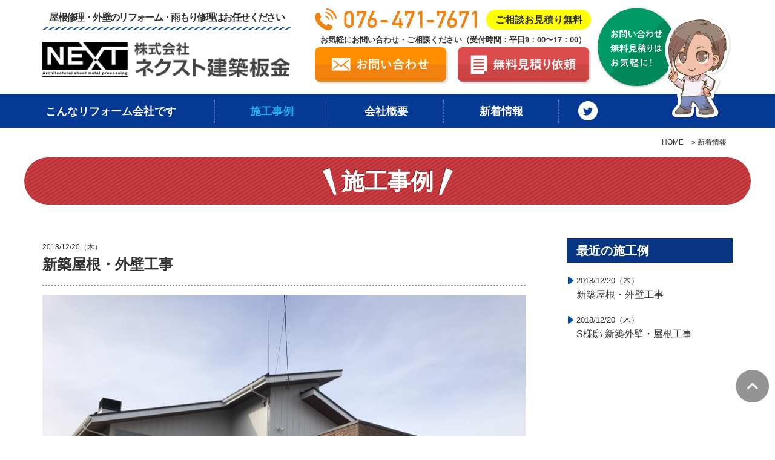

--- FILE ---
content_type: text/html; charset=UTF-8
request_url: https://www.next-bankin.com/works/detail.php?id=2
body_size: 11122
content:
<!DOCTYPE html>
<html lang="ja" id="ja">
<head>
<meta charset="UTF-8">
<meta name="format-detection" content="telephone=no">
<meta http-equiv="X-UA-Compatible" content="IE=edge">
<link rel="stylesheet" href="/common/css/style.css">
<script src="//ajax.googleapis.com/ajax/libs/jquery/1.11.0/jquery.min.js"></script>
<script src="/common/js/common.js"></script>
<script src="/common/js/doubletaptogo.min.js"></script>
<link rel="stylesheet" href="/common/js/colorbox/colorbox.css">
<script src="/common/js/colorbox/jquery.colorbox-min.js"></script>
<script>
$(function(){
var agent = navigator.userAgent;
if(agent.search(/iPhone/) != -1  || agent.search(/iPod/) != -1 || agent.search(/Android/) != -1){
		$.ajax({ url: '/common/js/common-sp.js', dataType: 'script', cache: false });
	}else{
		$.ajax({ url: '/common/js/common-pc.js', dataType: 'script', cache: false });
	}
});
</script>
<!-- Google tag (gtag.js) -->
<script async src="https://www.googletagmanager.com/gtag/js?id=G-BXTX5C5ZSS"></script>
<script>
  window.dataLayer = window.dataLayer || [];
  function gtag(){dataLayer.push(arguments);}
  gtag('js', new Date());
  gtag('config', 'G-BXTX5C5ZSS');
  gtag('config', 'UA-130788734-1');
</script>

<link rel="canonical" href="https://www.next-bankin.com/works/detail.php?id=2">
<link rel="apple-touch-icon" href="/common/images/parts/favicon.png">
<link rel="shortcut icon" href="/common/images/parts/favicon.png">
<meta property="og:image" content="/common/images/parts/favicon.png">
<title>施工事例 新築屋根・外壁工事｜ネクスト建築板金</title>
<meta name="keywords" content="ネクスト建築板金,屋根修理,外壁,リフォーム">
</head>

<body id="works" class="alpha_beta-gamma">
<div id="container">
<div class="container-inner">

<header>
<div class="header-inner clear">

<div id="header-name">
	<p class="header-name-txt">屋根修理・外壁のリフォーム・雨もり修理はお任せください</p>
	<a href="/" class="hover"><span>株式会社ネクスト建築板金</span></a>
</div>

<div id="header-sub">
<div class="tel-area">
<p class="tel-area-tel"><span>076-471-7671</span></p>
<p class="tel-area-comment-1"><span>ご相談お見積り無料</span></p>
<p class="tel-area-comment-2"><span>お気軽にお問い合わせ・ご相談ください（受付時間：平日9：00〜17：00）</span></p>
<!--div class="tel-area"--></div>
<nav id="hhmenu">
	<ul>
		<li class="inquiry"><a href="/inquiry/"><span>お問い合わせ</span></a></li>
		<li class="estimate"><a href="/inquiry/"><span>無料見積り依頼</span></a></li>
	</ul>
</nav>
<!--div id="header-sub"--></div>

<div id="hmenu-right">
	<div><a href="/inquiry/"><img src="/common/images/parts/pts-character-header.png" alt="お問い合わせ無料見積りはお気軽に！"></a></div>
</div>

<!--div class="header-inner clear"--></div>

<div class="bg-color-a p-t10-pc p-b8-pc">
<div class="header-inner clear">
<div id="hmenu-open">
	<div class="menu-trigger">
		<span></span>
		<span></span>
		<span></span>
	</div>
</div>
<div id="hmenu" class="">

<ul id="nav">
	<li class="home dsp-hide-pc"><a href="/"><span>HOME</span></a></li>
	<li class="about"><a href="/about/"><span>こんなリフォーム会社です</span></a></li>
	<li class="works"><a href="/works/"><span>施工事例</span></a></li>
	<li class="company"><a href="/company/"><span>会社概要</span></a></li>
	<li class="news"><a href="/news/"><span>新着情報</span></a></li>
	<li class="inquiry dsp-hide-pc m-b200rem"><a href="/inquiry/"><span>お問い合わせ</span></a></li>
	<!--<li class="sns-facebook"><a href="#" class="hover"><span>Facebook</span></a></li>-->
	<li class="sns-twitter"><a href="https://twitter.com/next_bankin" class="hover" target="_blank"><span>Twitter</span></a></li>
</ul>


<div class="tel-area-sp dsp-hide-pc">
<p class="tel-area-tel-sp"><a href="tel:076-471-7671"><span>076-471-7671</span></a></p>
<!--div class="tel-area"--></div>
<!--div id="hmenu"--></div>
<!--div class="header-inner clear"--></div>
</div>

</header>

<nav class="topicpath">
	<p><a href="/">HOME</a> <span class="entity">&raquo;</span><a href="./"> 新着情報</a></p>
</nav>

<div class="title-h1 bg-color-c m-b350rem">
	<h1><span>施工事例</span></h1>
</div>

<div id="content">
<div class="content-inner clear">

<main id="alpha">
<div class="es-std entry_summary">

<section id="entry-001" class="clear in-cate">

<div class="asset-header clear">
<p class="meta-date">2018/12/20（木）</p>
<p class="asset-name">新築屋根・外壁工事</p>

<!--div class="asset-header"--></div>

<div class="asset-content">

<div class="asset-body">
<div class="detailText"></div>
<div class="detailUpfile"><img src="./upload/2-0.jpg?696b0e5c1c92f" /></div><!--div class="asset-body"--></div>
<!--<div class="asset-content"> --></div>
</section>

<!--<div class="es-std entry_summary">--></div>
<span id="pn00158" style="display:none"></span></main>



<aside id="beta" class="side m-b600rem">
<div class="beta-inner">
<!--<div class="beta-inner">--></div>

<div class="widget-recent-entries widget-archive widget">
<h3 class="widget-header ttl"><span>最近の施工例</span></h3>

<div class="widget-content">
<ul>
	<li>
			<p class="meta-date f-80p">2018/12/20（木）</p>
			<p class="asset-name"><a href="/works/detail.php?id=2" target="_parent">新築屋根・外壁工事</a></p>
	</li>


	<li>
			<p class="meta-date f-80p">2018/12/20（木）</p>
			<p class="asset-name"><a href="/works/detail.php?id=1" target="_parent">S様邸 新築外壁・屋根工事</a></p>
	</li>


<span id="pn00158" style="display:none"></span>

</ul>
<!--<div class="widget-content">--></div>
<!--<div class="widget-recent-entries widget-archive widget">--></div>

<!--<aside id="beta" class="side m-b600rem">--></aside>

<!--div class="content-inner"--></div>


<div class="content-inner m-b900rem">



<div class="content-inner m-b900rem">



<aside id="gamma">
<div class="gamma-inner">
<div class="dsp-fx dsp-fx-between">
<div class="w-14p p-t100rem banner-character">
	<img src="/common/images/parts/pts-character-01.png" alt="お問い合わせ無料見積りはお気軽に！">
<!--<div class="w-14p p-t100rem">--></div>
<div class="w-85p-pc">
<div class="banner-box">
	<div class="banner-box1">現場視察・お見積りは無料です！ お気軽にお電話、メールでお尋ねください</div>
	<div class="banner-box2"><img src="/common/images/parts/banner-box2.png" alt="→"></div>
<!--<div class="banner-box">--></div>
<div class="dsp-fx dsp-fx-between">
<div class="w-47p-pc w-100p-sp m-b100rem-sp">
	<p class="bold color-w ta-center-sp lh-180-sp m-b100rem-sp">
		<span class="f-160p">ネクストの</span>
		<br class="dsp-hide-pc">
		<span class="f-200p">“お客様への約束”</span>
	</p>
	<ul class="list-c100 color-w bold">
		<li>しつこい勧誘や電話のセールスは一切行いません！</li>
		<li>納得いくまでご要望をじっくりとお伺いします！</li>
		<li>細かな点まで丁寧にご説明します！</li>
	</ul>
<!--<div class="w-47p">--></div>
<div class="w-51p-pc w-100p-sp">
<div class="banner-right">
<div class="tel-area">
<p class="tel-area-tel"><span>076-471-7671</span></p>
<p class="tel-area-comment-1"><span>ご相談お見積り無料</span></p>
<p class="tel-area-comment-2"><span>お気軽にお問い合わせ・ご相談ください<br class="dsp-hide-pc">（受付時間：平日9：00〜17：00）</span></p>
<!--div class="tel-area"--></div>
<div id="ffmenu">
<ul>
	<li class="inquiry"><a href="/inquiry/"><span>お問い合わせ</span></a></li>
	<li class="estimate"><a href="/inquiry/"><span>無料見積り依頼</span></a></li>
</ul>
<!--<div id="ffmenu">--></div>
<!--<div class="footer-right-inner">--></div>
<!--<div class="w-51p">--></div>
<!--<div class="dsp-fx dsp-fx-between">--></div>
<!--<div class="w-83p">--></div>
<!--<div class="dsp-fx dsp-fx-between">--></div>
<!--div class="gamma-inner clear"--></div>
<!--<aside id="gamma">--></aside><!--<div class="m-b900rem">--></div>

<!--div class="content-inner"--></div>
<!--div id="content"--></div>
<footer>
<div class="bg-color-a">
<nav id="fmenu">
<ul>
	<li class="home dsp-hide-pc"><a href="/"><span>HOME</span></a></li>
	<li class="about"><a href="/about/"><span>こんなリフォーム会社です</span></a></li>
	<li class="works"><a href="/works/"><span>施工事例</span></a></li>
	<li class="company"><a href="/company/"><span>会社概要</span></a></li>
	<li class="news"><a href="/news/"><span>新着情報</span></a></li>
	<li class="inquiry"><a href="/inquiry/"><span>お問い合わせ・無料見積り</span></a></li>
	<!--<li class="sns-facebook"><a href="#" class="hover"><span>Facebook</span></a></li>-->
	<li class="sns-twitter"><a href="https://twitter.com/next_bankin" class="hover" target="_blank"><span>Twitter</span></a></li>
</ul>
</nav>
<!--<div class="bg-color-a">--></div>

<nav id="fmenu-sub" class="dsp-hide">
	<ul>
		<li><a href="#" title="サイトマップ"><span>サイトマップ</span></a></li>
		<li><a href="/policy/" title="プライバシーポリシー"><span>プライバシーポリシー</span></a></li>
	</ul>
</nav>

<div class="bg-color-f">
<div id="footer-content" class="clear">
<div id="footer-left">
<p id="footer-company-img"><a href="/" class="hover">株式会社ネクスト建築板金</a></p>
<p class="footer-companyname">株式会社ネクスト建築板金</p>
<address class="footer-companyaddress">〒939-3557　<br class="dsp-hide-pc">富山県富山市水橋新保 170-3</address>
<p class="footer-companycontact">TEL:076-471-7671<br class="dsp-hide-pc"><span class="dsp-hide-sp"> / </span>FAX:076-479-1976<br>富山県知事許可(般-26)15533号</p>
<p id="copy">&copy; NEXT kenchiku bankin Co.,Ltd. All Rights Reserved.</p>
<!--div id="footer-left"--></div>
<div id="footer-center">
<!--div id="footer-center"--></div>
<div id="footer-right">
<div class="footer-right-inner">
<div class="tel-area">
<p class="tel-area-tel"><span>076-471-7671</span></p>
<p class="tel-area-comment-1"><span>ご相談お見積り無料</span></p>
<p class="tel-area-comment-2"><span>お気軽にお問い合わせ・ご相談ください（受付時間：平日9：00〜17：00）</span></p>
<!--div class="tel-area"--></div>

<div id="ffmenu">
<ul>
	<li class="inquiry"><a href="/inquiry/"><span>お問い合わせ</span></a></li>
	<li class="estimate"><a href="/inquiry/"><span>無料見積り依頼</span></a></li>
</ul>
<div class="ffmenu-right">
	<a href="/inquiry/"><img src="/common/images/parts/pts-character-header.png" alt="お問い合わせ無料見積りはお気軽に！"></a>
</div>
<!--<div id="ffmenu">--></div>
<!--<div class="footer-right-inner">--></div>
<!--div id="footer-right"--></div>
<!--div id="footer-content"--></div>
</div>
</footer>
<p class="pagetop"><a href="#" class="smooth hover"><img src="/common/images/parts/pts-pagetop.png" alt="pagetop"></a></p>
<!--div class="container-inner"--></div>
<!--div id="container"--></div>

</body>
</html>


--- FILE ---
content_type: text/css
request_url: https://www.next-bankin.com/common/css/style.css
body_size: 96
content:
@import url(global.css);
@import url(common.css);
@import url(sp.css);
@import url(pc.css);


--- FILE ---
content_type: text/css
request_url: https://www.next-bankin.com/common/css/global.css
body_size: 745243
content:
@charset "utf-8";

/*グローバルスタイルシート

！原則として変更しないこと！
改訂履歴

2018/03/03 ：Ver1.0
	dsp-fx-middle追加
	viewport-width/height周辺の記載ミスを修正
	font-mincho追加

2018/04/03 ：Ver1.1
	dsp-fx-end追加
2018/04/18 ：Ver1.2
img属性にheight:auto;

2018/06/16 ：Ver1.2
	dsp-fx-bottomを追加
*/
/*-----------ELEMENT START-----------*/
* { margin: 0; min-height:0; }
img {
border: 0;
vertical-align: bottom;
max-width: 100%;
height: auto !important;
}
caption, th { text-align: left; }
address { font-style: normal; font-weight: normal; display: inline; }
blockquote, ol, ul { margin-left: 0; padding-left: 1.5em; }
button { font-family: "ヒラギノ角ゴ Pro W3", "Hiragino Kaku Gothic Pro", "游ゴシック体", "メイリオ", Meiryo, "ＭＳ Ｐゴシック", "MS PGothic", sans-serif; }
hr { margin-bottom: 3rem; height: 3rem; clear: both; border-style: none none solid; border-width: medium medium 1px; border-color: #ccc; }
hr.hidden { visibility: hidden; margin-bottom: 3rem; height: 3rem; clear: both; }
#hid-txt , .hid-txt { position: relative; }
#hid-txt > * , .hid-txt > * { position: absolute; top: -9999px; }
/*-----------ELEMENT END-----------*/

/*-----------COMMON START-----------*/
.break { display: block; clear: both; }
*:first-child+html .break { height: 0; }
.clear:after { font-size: 0.1em; line-height: 0; visibility: hidden; display: block; height: 0.1px; clear: both; content: " "; }
.clear { display: block; }
/* no ie mac \*/
* html .clear { }
.clear { display: block; }
.box-in, .c-box-in { box-sizing: border-box; -webkit-box-sizing: border-box; }
.box-radius3, .c-box-radius3 { border-radius:3px; }
.box-radius5, .c-box-radius5 { border-radius:5px; }
.box-radius10, .c-box-radius10 { border-radius:10px; }
.box-radius15, .c-box-radius15 { border-radius:15px; }
.box-radius20, .c-box-radius20 { border-radius:20px; }
.box-radius50, .c-box-radius50 { border-radius: 50%; }
/*-----------COMMON END-----------*/


/*-----------COMMON (FONT + PARAGRAPH)-----------*/
.font-mincho { font-family :"Times New Roman", "游明朝", YuMincho, "ヒラギノ明朝 Pr6 W6", "Hiragino Mincho Pro", "HGS明朝E", "メイリオ", "ＭＳ Ｐ明朝", "MS PMincho", Meiryo, serif; }
.font-hiramin { font-family: "ヒラギノ明朝 Pro W3", "Hiragino Mincho ProN", "游明朝体", "游明朝", "Yu Mincho", "YuMincho", "HG明朝E","ＭＳ Ｐ明朝","メイリオ",Meiryo, serif; }
.font-hiramaru { font-family: "ヒラギノ丸ゴ Pro W4", "Hiragino Maru Gothic ProN"; }
.font-yugothic { font-family: "游ゴシック体", "游ゴシック", "Yu Gothic", "YuGothic"; }
.font-yumin { font-family: "游明朝体", "游明朝", "Yu Mincho", "YuMincho"; }
.font-arial { font-family: "Arial"; }
.font-arial-Black { font-family: "Arial Black"; }
.font-comic-sans-ms { font-family: "Comic Sans MS"; }
.font-courier { font-family: "Courier"; }
.font-courier-new { font-family: "Courier New"; }
.font-georgia { font-family: "Georgia"; }
.font-impact { font-family: "Impact"; }
.font-times-new-roman { font-family: "Times New Roman"; }
.font-trebuchet-ms { font-family: "Trebuchet MS"; }
.font-verdana { font-family: "Verdana"; }

.f-tight, .c-f-tight > * { letter-spacing: -0.07em; }
.f-wide, .c-f-wide > * { letter-spacing: 0.07em; }
.bold, .c-bold > * { font-weight: bold; }
.larger, .c-larger > * { font-size: larger; }
.large, .c-large > * { font-size: large; }
.x-large, .c-x-large > * { font-size: x-large; }
.xx-large, .c-xx-large > * { font-size: xx-large; }
.smaller, .c-smaller > * { font-size: smaller; }
.small, .c-small > * { font-size: small; }
.x-small, .c-x-small > * { font-size: x-small; }
.xx-small, .c-xx-small > * { font-size: xx-small; }
.normal, .c-normal > * { font-weight: normal !important; }
@media print, screen and (min-width : 741px){
	.f-tight-pc, .c-f-tight-pc > * { letter-spacing: -0.07em; }
	.f-wide-pc, .c-f-wide-pc > * { letter-spacing: 0.07em; }
	.bold-pc, .c-bold-pc > * { font-weight: bold; }
	.larger-pc, .c-larger-pc > * { font-size: larger; }
	.large-pc, .c-large-pc > * { font-size: large; }
	.x-large-pc, .c-x-large-pc > * { font-size: x-large; }
	.xx-large-pc, .c-xx-large-pc > * { font-size: xx-large; }
	.smaller-pc, .c-smaller-pc > * { font-size: smaller; }
	.small-pc, .c-small-pc > * { font-size: small; }
	.x-small-pc, .c-x-small-pc > * { font-size: x-small; }
	.xx-small-pc, .c-xx-small-pc > * { font-size: xx-small; }
	.normal-pc, .c-normal-pc > * { font-weight: normal !important; }
}
@media screen and (max-width : 740px){
	.f-tight-sp, .c-f-tight-sp > * { letter-spacing: -0.07em; }
	.f-wide-sp, .c-f-wide-sp > * { letter-spacing: 0.07em; }
	.bold-sp, .c-bold-sp > * { font-weight: bold; }
	.larger-sp, .c-larger-sp > * { font-size: larger; }
	.large-sp, .c-large-sp > * { font-size: large; }
	.x-large-sp, .c-x-large-sp > * { font-size: x-large; }
	.xx-large-sp, .c-xx-large-sp > * { font-size: xx-large; }
	.smaller-sp, .c-smaller-sp > * { font-size: smaller; }
	.small-sp, .c-small-sp > * { font-size: small; }
	.x-small-sp, .c-x-small-sp > * { font-size: x-small; }
	.xx-small-sp, .c-xx-small-sp > * { font-size: xx-small; }
	.normal-sp, .c-normal-sp > * { font-weight: normal !important; }
}
.lh-100, .c-lh-100 > * { line-height: 100%; }
.lh-110, .c-lh-110 > * { line-height: 110%; }
.lh-120, .c-lh-120 > * { line-height: 120%; }
.lh-130, .c-lh-130 > * { line-height: 130%; }
.lh-140, .c-lh-140 > * { line-height: 140%; }
.lh-150, .c-lh-150 > * { line-height: 150%; }
.lh-160, .c-lh-160 > * { line-height: 160%; }
.lh-170, .c-lh-170 > * { line-height: 170%; }
.lh-180, .c-lh-180 > * { line-height: 180%; }
.lh-190, .c-lh-190 > * { line-height: 190%; }
.lh-200, .c-lh-200 > * { line-height: 200%; }
.lh-220, .c-lh-220 > * { line-height: 220%; }
.lh-240, .c-lh-240 > * { line-height: 240%; }
.lh-260, .c-lh-260 > * { line-height: 260%; }
.lh-270, .c-lh-270 > * { line-height: 270%; }
.lh-280, .c-lh-280 > * { line-height: 280%; }
.lh-290, .c-lh-290 > * { line-height: 290%; }
.lh-300, .c-lh-300 > * { line-height: 300%; }
@media print, screen and (min-width : 741px){
	.lh-100-pc, .c-lh-100-pc > * { line-height: 100%; }
	.lh-110-pc, .c-lh-110-pc > * { line-height: 110%; }
	.lh-120-pc, .c-lh-120-pc > * { line-height: 120%; }
	.lh-130-pc, .c-lh-130-pc > * { line-height: 130%; }
	.lh-140-pc, .c-lh-140-pc > * { line-height: 140%; }
	.lh-150-pc, .c-lh-150-pc > * { line-height: 150%; }
	.lh-160-pc, .c-lh-160-pc > * { line-height: 160%; }
	.lh-170-pc, .c-lh-170-pc > * { line-height: 170%; }
	.lh-180-pc, .c-lh-180-pc > * { line-height: 180%; }
	.lh-190-pc, .c-lh-190-pc > * { line-height: 190%; }
	.lh-200-pc, .c-lh-200-pc > * { line-height: 200%; }
	.lh-220-pc, .c-lh-220-pc > * { line-height: 220%; }
	.lh-240-pc, .c-lh-240-pc > * { line-height: 240%; }
	.lh-260-pc, .c-lh-260-pc > * { line-height: 260%; }
	.lh-270-pc, .c-lh-270-pc > * { line-height: 270%; }
	.lh-280-pc, .c-lh-280-pc > * { line-height: 280%; }
	.lh-290-pc, .c-lh-290-pc > * { line-height: 290%; }
	.lh-300-pc, .c-lh-300-pc > * { line-height: 300%; }
}
@media screen and (max-width : 740px){
	.lh-100-sp, .c-lh-100-sp > * { line-height: 100%; }
	.lh-110-sp, .c-lh-110-sp > * { line-height: 110%; }
	.lh-120-sp, .c-lh-120-sp > * { line-height: 120%; }
	.lh-130-sp, .c-lh-130-sp > * { line-height: 130%; }
	.lh-140-sp, .c-lh-140-sp > * { line-height: 140%; }
	.lh-150-sp, .c-lh-150-sp > * { line-height: 150%; }
	.lh-160-sp, .c-lh-160-sp > * { line-height: 160%; }
	.lh-170-sp, .c-lh-170-sp > * { line-height: 170%; }
	.lh-180-sp, .c-lh-180-sp > * { line-height: 180%; }
	.lh-190-sp, .c-lh-190-sp > * { line-height: 190%; }
	.lh-200-sp, .c-lh-200-sp > * { line-height: 200%; }
	.lh-220-sp, .c-lh-220-sp > * { line-height: 220%; }
	.lh-240-sp, .c-lh-240-sp > * { line-height: 240%; }
	.lh-260-sp, .c-lh-260-sp > * { line-height: 260%; }
	.lh-270-sp, .c-lh-270-sp > * { line-height: 270%; }
	.lh-280-sp, .c-lh-280-sp > * { line-height: 280%; }
	.lh-290-sp, .c-lh-290-sp > * { line-height: 290%; }
	.lh-300-sp, .c-lh-300-sp > * { line-height: 300%; }
}
/*-----------COMMON (FONT + PARAGRAPH) END-----------*/

/*-----------FONT-SIZE START-----------*/
.f-50p, .c-f-50p > * { font-size: 50%; }
.f-60p, .c-f-60p > * { font-size: 60%; }
.f-70p, .c-f-70p > * { font-size: 70%; }
.f-80p, .c-f-80p > * { font-size: 80%; }
.f-90p, .c-f-90p > * { font-size: 90%; }
.f-100p, .c-f-100p > * { font-size: 100%; }
.f-110p, .c-f-110p > * { font-size: 110%; }
.f-120p, .c-f-120p > * { font-size: 120%; }
.f-130p, .c-f-130p > * { font-size: 130%; }
.f-140p, .c-f-140p > * { font-size: 140%; }
.f-150p, .c-f-150p > * { font-size: 150%; }
.f-160p, .c-f-160p > * { font-size: 160%; }
.f-170p, .c-f-170p > * { font-size: 170%; }
.f-180p, .c-f-180p > * { font-size: 180%; }
.f-190p, .c-f-190p > * { font-size: 190%; }
.f-200p, .c-f-200p > * { font-size: 200%; }
.f-250p, .c-f-250p > * { font-size: 250%; }
.f-300p, .c-f-300p > * { font-size: 300%; }
.f-350p, .c-f-350p > * { font-size: 350%; }
.f-400p, .c-f-400p > * { font-size: 400%; }

@media print, screen and (min-width : 741px){
	.f-50p-pc, .c-f-50p-pc > * { font-size: 50%; }
	.f-60p-pc, .c-f-60p-pc > * { font-size: 60%; }
	.f-70p-pc, .c-f-70p-pc > * { font-size: 70%; }
	.f-80p-pc, .c-f-80p-pc > * { font-size: 80%; }
	.f-90p-pc, .c-f-90p-pc > * { font-size: 90%; }
	.f-100p-pc, .c-f-100p-pc > * { font-size: 100%; }
	.f-110p-pc, .c-f-110p-pc > * { font-size: 110%; }
	.f-120p-pc, .c-f-120p-pc > * { font-size: 120%; }
	.f-130p-pc, .c-f-130p-pc > * { font-size: 130%; }
	.f-140p-pc, .c-f-140p-pc > * { font-size: 140%; }
	.f-150p-pc, .c-f-150p-pc > * { font-size: 150%; }
	.f-160p-pc, .c-f-160p-pc > * { font-size: 160%; }
	.f-170p-pc, .c-f-170p-pc > * { font-size: 170%; }
	.f-180p-pc, .c-f-180p-pc > * { font-size: 180%; }
	.f-190p-pc, .c-f-190p-pc > * { font-size: 190%; }
	.f-200p-pc, .c-f-200p-pc > * { font-size: 200%; }
	.f-250p-pc, .c-f-250p-pc > * { font-size: 250%; }
	.f-300p-pc, .c-f-300p-pc > * { font-size: 300%; }
	.f-350p-pc, .c-f-350p-pc > * { font-size: 350%; }
	.f-400p-pc, .c-f-400p-pc > * { font-size: 400%; }
}

@media screen and (max-width : 740px){ 
	.f-50p-sp, .c-f-50p-sp > * { font-size: 50%; }
	.f-60p-sp, .c-f-60p-sp > * { font-size: 60%; }
	.f-70p-sp, .c-f-70p-sp > * { font-size: 70%; }
	.f-80p-sp, .c-f-80p-sp > * { font-size: 80%; }
	.f-90p-sp, .c-f-90p-sp > * { font-size: 90%; }
	.f-100p-sp, .c-f-100p-sp > * { font-size: 100%; }
	.f-110p-sp, .c-f-110p-sp > * { font-size: 110%; }
	.f-120p-sp, .c-f-120p-sp > * { font-size: 120%; }
	.f-130p-sp, .c-f-130p-sp > * { font-size: 130%; }
	.f-140p-sp, .c-f-140p-sp > * { font-size: 140%; }
	.f-150p-sp, .c-f-150p-sp > * { font-size: 150%; }
	.f-160p-sp, .c-f-160p-sp > * { font-size: 160%; }
	.f-170p-sp, .c-f-170p-sp > * { font-size: 170%; }
	.f-180p-sp, .c-f-180p-sp > * { font-size: 180%; }
	.f-190p-sp, .c-f-190p-sp > * { font-size: 190%; }
	.f-200p-sp, .c-f-200p-sp > * { font-size: 200%; }
	.f-250p-sp, .c-f-250p-sp > * { font-size: 250%; }
	.f-300p-sp, .c-f-300p-sp > * { font-size: 300%; }
	.f-350p-sp, .c-f-350p-sp > * { font-size: 350%; }
	.f-400p-sp, .c-f-400p-sp > * { font-size: 400%; }
}
/*-----------FONT-SIZE END-----------*/

/*-----------DISPLAY START-----------*/
.obj-fit-contain { object-fit: contain; font-family: 'object-fit: contain;'/*IE11用JS*/ } /*縦横比を保持しボックスに収まるようにリサイズ*/
.obj-fit-cover { object-fit: cover; font-family: 'object-fit: cover;'/*IE11用JS*/ } /*縦横比を保持してボックスを完全に覆うようリサイズ。はみ出した部分はトリミング*/
.dsp-ib { word-spacing: -1em; letter-spacing: -1em; }
@media screen and (-webkit-min-device-pixel-ratio:0) {
		.dsp-ib { word-spacing: -0.4em; letter-spacing: -0.4em; }
	}
.dsp-ib > * { word-spacing: normal; letter-spacing: normal; display: inline-block ; margin: 0; padding: 0; vertical-align: top; list-style: none; }
.dsp-bx, .c-dsp-bx > * { display: block; }
.dsp-il, .c-dsp-il > * { display: inline; }
.dsp-hide, .c-dsp-hide > * { display: none; }
.dsp-fx {
	display: flex;	display:-ms-flexbox; -js-display: flex;	/*-webkit-box: Androidブラウザ用  -webkit-:safari（PC）-ms-flexbox: IE10 */
	flex-wrap: wrap;	 -ms-flex-wrap: wrap;	/*flexコンテナに入るよう改行して表示*/
	justify-content: flex-start;	 -ms-flex-pack: start;	/*左揃え*/
	align-items: stretch;	-ms-flex-align:stretch; 	/*flexコンテナ縦いっぱいに広がる*/
	box-sizing: border-box;
	}
.dsp-fx-center { justify-content: center !important; }	/*コンテナセンター揃え（打ち消しのため.dsp-fxの後ろに表記）*/
.dsp-fx-middle { align-items: center; }	/*コンテナを縦配置【中央配置】（打ち消しのため.dsp-fxの後ろに表記）*/
.dsp-fx-bottom { align-items: flex-end; }	/*コンテナを縦配置【下配置】（打ち消しのため.dsp-fxの後ろに表記）*/
.dsp-fx-between { justify-content: space-between !important; }	/*コンテナを均等間隔で配置【左右貼り付け】（打ち消しのため.dsp-fxの後ろに表記）*/
.dsp-fx-around { justify-content: space-around !important; }	/*コンテナを均等間隔で配置【左右に間隔あけ】（打ち消しのため.dsp-fxの後ろに表記）*/
.dsp-fx-end { justify-content: flex-end !important; }	/*コンテナを終端から配置【右から配置】（打ち消しのため.dsp-fxの後ろに表記）*/
.dsp-fx > * { box-sizing: border-box; }

/* PC */
@media print, screen and (min-width : 741px){
	.obj-fit-contain-pc { object-fit: contain; font-family: 'object-fit: contain;'/*IE11用JS*/ } /*縦横比を保持しボックスに収まるようにリサイズ*/
	.obj-fit-cover-pc { object-fit: cover; font-family: 'object-fit: cover;'/*IE11用JS*/ } /*縦横比を保持してボックスを完全に覆うようリサイズ。はみ出した部分はトリミング*/
	.dsp-ib-pc { word-spacing: -1em; letter-spacing: -1em; }
	@media screen and (-webkit-min-device-pixel-ratio:0) {
			.dsp-ib-pc { word-spacing: -0.4em; letter-spacing: -0.4em; }
		}
	.dsp-ib-pc > * { word-spacing: normal; letter-spacing: normal; display: inline-block ; margin: 0; padding: 0; vertical-align: top; list-style: none; }
	.dsp-bx-pc, .c-dsp-bx-pc > * { display: block; }
	.dsp-il-pc, .c-dsp-il-pc > * { display: inline; }
	.dsp-hide-pc, .c-dsp-hide-pc > * { display: none; }
	.dsp-fx-pc {
		display: flex;	 display:-ms-flexbox; -js-display: flex;	/*-webkit-box: Androidブラウザ用  -webkit-:safari（PC）-ms-flexbox: IE10 */
		flex-wrap: wrap;	 -ms-flex-wrap: wrap;	/*flexコンテナに入るよう改行して表示*/
		justify-content: flex-start;	-ms-flex-pack: start;	/*左揃え*/
		align-items: stretch;	-ms-flex-align:stretch;	/*flexコンテナ縦いっぱいに広がる*/
		box-sizing: border-box;
		}
	.dsp-fx-center-pc { justify-content: center !important; }	/*コンテナセンター揃え（打ち消しのため.dsp-fxの後ろに表記）*/
	.dsp-fx-middle-pc { align-items: center; }	/*コンテナを縦配置【中央配置】（打ち消しのため.dsp-fxの後ろに表記）*/
	.dsp-fx-bottom-pc { align-items: flex-end; }	/*コンテナを縦配置【下配置】（打ち消しのため.dsp-fxの後ろに表記）*/
	.dsp-fx-between-pc { justify-content: space-between !important; }	/*コンテナを均等間隔で配置【左右貼り付け】（打ち消しのため.dsp-fxの後ろに表記）*/
	.dsp-fx-around-pc { justify-content: space-around !important; }	/*コンテナを均等間隔で配置【左右に間隔あけ】（打ち消しのため.dsp-fxの後ろに表記）*/
	.dsp-fx-end-pc { justify-content: flex-end !important; }	/*コンテナを終端から配置【右から配置】（打ち消しのため.dsp-fxの後ろに表記）*/
	.dsp-fx-pc > * { box-sizing: border-box; }
}

/* SP */
@media screen and (max-width : 740px){
	.obj-fit-contain-sp { object-fit: contain; font-family: 'object-fit: contain;'/*IE11用JS*/ } /*縦横比を保持しボックスに収まるようにリサイズ*/
	.obj-fit-cover-sp { object-fit: cover; font-family: 'object-fit: cover;'/*IE11用JS*/ } /*縦横比を保持してボックスを完全に覆うようリサイズ。はみ出した部分はトリミング*/
	.dsp-ib-sp { word-spacing: -1em; letter-spacing: -1em; }
	@media screen and (-webkit-min-device-pixel-ratio:0) {
			.dsp-ib-sp { word-spacing: -0.4em; letter-spacing: -0.4em; }
		}
	.dsp-ib-sp > * { word-spacing: normal; letter-spacing: normal; display: inline-block ; margin: 0; padding: 0; vertical-align: top; list-style: none; }
	.dsp-bx-sp, .c-dsp-bx-sp > * { display: block; }
	.dsp-il-sp, .c-dsp-il-sp > * { display: inline; }
	.dsp-hide-sp, .c-dsp-hide-sp > * { display: none; }
	.dsp-fx-sp {
		display: flex;	display:-ms-flexbox; -js-display: flex;	/*-webkit-box: Androidブラウザ用  -webkit-:safari（PC）-ms-flexbox: IE10 */
		flex-wrap: wrap;	-ms-flex-wrap: wrap;	/*flexコンテナに入るよう改行して表示*/
		justify-content: flex-start;	-ms-flex-pack: start;	/*左揃え*/
		align-items: stretch;	-ms-flex-align:stretch;	/*flexコンテナ縦いっぱいに広がる*/
		box-sizing: border-box;
		}
	.dsp-fx-center-sp { justify-content: center !important; }	/*コンテナセンター揃え（打ち消しのため.dsp-fxの後ろに表記）*/
	.dsp-fx-middle-sp { align-items: center; }	/*コンテナを縦配置【中央配置】（打ち消しのため.dsp-fxの後ろに表記）*/
	.dsp-fx-bottom-sp { align-items: flex-end; }	/*コンテナを縦配置【下配置】（打ち消しのため.dsp-fxの後ろに表記）*/
	.dsp-fx-between-sp { justify-content: space-between !important; }	/*コンテナを均等間隔で配置【左右貼り付け】（打ち消しのため.dsp-fxの後ろに表記）*/
	.dsp-fx-around-sp { justify-content: space-around !important; }	/*コンテナを均等間隔で配置【左右に間隔あけ】（打ち消しのため.dsp-fxの後ろに表記）*/
	.dsp-fx-end-sp { justify-content: flex-end !important; }	/*コンテナを終端から配置【右から配置】（打ち消しのため.dsp-fxの後ろに表記）*/
	.dsp-fx-sp > * { box-sizing: border-box; }
}

.list-none { list-style: none; margin-left: 0; margin-right: 0; padding-left: 0; padding-right: 0; }
.list-none > * { margin-left: 0; margin-right: 0; padding-left: 0; padding-right: 0; }
@media print, screen and (min-width : 741px){
	.list-none-pc { list-style: none; margin-left: 0; margin-right: 0; padding-left: 0; padding-right: 0; }
	.list-none-pc > * { margin-left: 0; margin-right: 0; }
}
@media screen and (max-width : 740px){
	.list-none-sp { list-style: none; margin-left: 0; margin-right: 0; padding-left: 0; padding-right: 0; }
	.list-none-sp > * { margin-left: 0; margin-right: 0; padding-left: 0; padding-right: 0; }
}
/*-----------DISPLAY END-----------*/

/*-----------FLOAT START-----------*/
.fl-right { float: right; }
.fl-left { float: left; }
/* PC */
@media print, screen and (min-width : 741px){
	.fl-right-pc { float: right; }
	.fl-left-pc { float: left; }
	}
/* SP */
@media screen and (max-width : 740px){
	.fl-right-sp { float: right; }
	.fl-left-sp { float: left; }
	}

/*-----------FLOAT END-----------*/

/*-----------WIDTH START-----------*/
/* ALL */
.w-1p, .c-w-1p > * { width: 1%; } .w-2p, .c-w-2p > * { width: 2%; } .w-3p, .c-w-3p > * { width: 3%; } .w-4p, .c-w-4p > * { width: 4%; } .w-5p, .c-w-5p > * { width: 5%; } .w-6p, .c-w-6p > * { width: 6%; } .w-7p, .c-w-7p > * { width: 7%; } .w-8p, .c-w-8p > * { width: 8%; } .w-9p, .c-w-9p > * { width: 9%; } .w-10p, .c-w-10p > * { width: 10%; } .w-11p, .c-w-11p > * { width: 11%; } .w-12p, .c-w-12p > * { width: 12%; } .w-13p, .c-w-13p > * { width: 13%; } .w-14p, .c-w-14p > * { width: 14%; } .w-15p, .c-w-15p > * { width: 15%; } .w-16p, .c-w-16p > * { width: 16.66%; } .w-17p, .c-w-17p > * { width: 17%; } .w-18p, .c-w-18p > * { width: 18%; } .w-19p, .c-w-19p > * { width: 19%; } .w-20p, .c-w-20p > * { width: 20%; } .w-21p, .c-w-21p > * { width: 21%; } .w-22p, .c-w-22p > * { width: 22%; } .w-23p, .c-w-23p > * { width: 23%; } .w-24p, .c-w-24p > * { width: 24%; } .w-25p, .c-w-25p > * { width: 25%; } .w-26p, .c-w-26p > * { width: 26%; } .w-27p, .c-w-27p > * { width: 27%; } .w-28p, .c-w-28p > * { width: 28%; } .w-29p, .c-w-29p > * { width: 29%; } .w-30p, .c-w-30p > * { width: 30%; } .w-31p, .c-w-31p > * { width: 31%; } .w-32p, .c-w-32p > * { width: 32%; } .w-33p, .c-w-33p > * { width: 33.33%; } .w-34p, .c-w-34p > * { width: 34%; } .w-35p, .c-w-35p > * { width: 35%; } .w-36p, .c-w-36p > * { width: 36%; } .w-37p, .c-w-37p > * { width: 37%; } .w-38p, .c-w-38p > * { width: 38%; } .w-39p, .c-w-39p > * { width: 39%; } .w-40p, .c-w-40p > * { width: 40%; } .w-41p, .c-w-41p > * { width: 41%; } .w-42p, .c-w-42p > * { width: 42%; } .w-43p, .c-w-43p > * { width: 43%; } .w-44p, .c-w-44p > * { width: 44%; } .w-45p, .c-w-45p > * { width: 45%; } .w-46p, .c-w-46p > * { width: 46%; } .w-47p, .c-w-47p > * { width: 47%; } .w-48p, .c-w-48p > * { width: 48%; } .w-49p, .c-w-49p > * { width: 49%; } .w-50p, .c-w-50p > * { width: 50%; } .w-51p, .c-w-51p > * { width: 51%; } .w-52p, .c-w-52p > * { width: 52%; } .w-53p, .c-w-53p > * { width: 53%; } .w-54p, .c-w-54p > * { width: 54%; } .w-55p, .c-w-55p > * { width: 55%; } .w-56p, .c-w-56p > * { width: 56%; } .w-57p, .c-w-57p > * { width: 57%; } .w-58p, .c-w-58p > * { width: 58%; } .w-59p, .c-w-59p > * { width: 59%; } .w-60p, .c-w-60p > * { width: 60%; } .w-61p, .c-w-61p > * { width: 61%; } .w-62p, .c-w-62p > * { width: 62%; } .w-63p, .c-w-63p > * { width: 63%; } .w-64p, .c-w-64p > * { width: 64%; } .w-65p, .c-w-65p > * { width: 65%; } .w-66p, .c-w-66p > * { width: 66.66%; } .w-67p, .c-w-67p > * { width: 67%; } .w-68p, .c-w-68p > * { width: 68%; } .w-69p, .c-w-69p > * { width: 69%; } .w-70p, .c-w-70p > * { width: 70%; } .w-71p, .c-w-71p > * { width: 71%; } .w-72p, .c-w-72p > * { width: 72%; } .w-73p, .c-w-73p > * { width: 73%; } .w-74p, .c-w-74p > * { width: 74%; } .w-75p, .c-w-75p > * { width: 75%; } .w-76p, .c-w-76p > * { width: 76%; } .w-77p, .c-w-77p > * { width: 77%; } .w-78p, .c-w-78p > * { width: 78%; } .w-79p, .c-w-79p > * { width: 79%; } .w-80p, .c-w-80p > * { width: 80%; } .w-81p, .c-w-81p > * { width: 81%; } .w-82p, .c-w-82p > * { width: 82%; } .w-83p, .c-w-83p > * { width: 83.33%; } .w-84p, .c-w-84p > * { width: 84%; } .w-85p, .c-w-85p > * { width: 85%; } .w-86p, .c-w-86p > * { width: 86%; } .w-87p, .c-w-87p > * { width: 87%; } .w-88p, .c-w-88p > * { width: 88%; } .w-89p, .c-w-89p > * { width: 89%; } .w-90p, .c-w-90p > * { width: 90%; } .w-91p, .c-w-91p > * { width: 91%; } .w-92p, .c-w-92p > * { width: 92%; } .w-93p, .c-w-93p > * { width: 93%; } .w-94p, .c-w-94p > * { width: 94%; } .w-95p, .c-w-95p > * { width: 95%; } .w-96p, .c-w-96p > * { width: 96%; } .w-97p, .c-w-97p > * { width: 97%; } .w-98p, .c-w-98p > * { width: 98%; } .w-99p, .c-w-99p > * { width: 99%; } .w-100p, .c-w-100p > * { width: 100%; }
/* PC */
@media print, screen and (min-width : 741px){
	.w-1p-pc, .c-w-1p-pc > * { width: 1%; } .w-2p-pc, .c-w-2p-pc > * { width: 2%; } .w-3p-pc, .c-w-3p-pc > * { width: 3%; } .w-4p-pc, .c-w-4p-pc > * { width: 4%; } .w-5p-pc, .c-w-5p-pc > * { width: 5%; } .w-6p-pc, .c-w-6p-pc > * { width: 6%; } .w-7p-pc, .c-w-7p-pc > * { width: 7%; } .w-8p-pc, .c-w-8p-pc > * { width: 8%; } .w-9p-pc, .c-w-9p-pc > * { width: 9%; } .w-10p-pc, .c-w-10p-pc > * { width: 10%; } .w-11p-pc, .c-w-11p-pc > * { width: 11%; } .w-12p-pc, .c-w-12p-pc > * { width: 12%; } .w-13p-pc, .c-w-13p-pc > * { width: 13%; } .w-14p-pc, .c-w-14p-pc > * { width: 14%; } .w-15p-pc, .c-w-15p-pc > * { width: 15%; } .w-16p-pc, .c-w-16p-pc > * { width: 16.66%; } .w-17p-pc, .c-w-17p-pc > * { width: 17%; } .w-18p-pc, .c-w-18p-pc > * { width: 18%; } .w-19p-pc, .c-w-19p-pc > * { width: 19%; } .w-20p-pc, .c-w-20p-pc > * { width: 20%; } .w-21p-pc, .c-w-21p-pc > * { width: 21%; } .w-22p-pc, .c-w-22p-pc > * { width: 22%; } .w-23p-pc, .c-w-23p-pc > * { width: 23%; } .w-24p-pc, .c-w-24p-pc > * { width: 24%; } .w-25p-pc, .c-w-25p-pc > * { width: 25%; } .w-26p-pc, .c-w-26p-pc > * { width: 26%; } .w-27p-pc, .c-w-27p-pc > * { width: 27%; } .w-28p-pc, .c-w-28p-pc > * { width: 28%; } .w-29p-pc, .c-w-29p-pc > * { width: 29%; } .w-30p-pc, .c-w-30p-pc > * { width: 30%; } .w-31p-pc, .c-w-31p-pc > * { width: 31%; } .w-32p-pc, .c-w-32p-pc > * { width: 32%; } .w-33p-pc, .c-w-33p-pc > * { width: 33.33%; } .w-34p-pc, .c-w-34p-pc > * { width: 34%; } .w-35p-pc, .c-w-35p-pc > * { width: 35%; } .w-36p-pc, .c-w-36p-pc > * { width: 36%; } .w-37p-pc, .c-w-37p-pc > * { width: 37%; } .w-38p-pc, .c-w-38p-pc > * { width: 38%; } .w-39p-pc, .c-w-39p-pc > * { width: 39%; } .w-40p-pc, .c-w-40p-pc > * { width: 40%; } .w-41p-pc, .c-w-41p-pc > * { width: 41%; } .w-42p-pc, .c-w-42p-pc > * { width: 42%; } .w-43p-pc, .c-w-43p-pc > * { width: 43%; } .w-44p-pc, .c-w-44p-pc > * { width: 44%; } .w-45p-pc, .c-w-45p-pc > * { width: 45%; } .w-46p-pc, .c-w-46p-pc > * { width: 46%; } .w-47p-pc, .c-w-47p-pc > * { width: 47%; } .w-48p-pc, .c-w-48p-pc > * { width: 48%; } .w-49p-pc, .c-w-49p-pc > * { width: 49%; } .w-50p-pc, .c-w-50p-pc > * { width: 50%; } .w-51p-pc, .c-w-51p-pc > * { width: 51%; } .w-52p-pc, .c-w-52p-pc > * { width: 52%; } .w-53p-pc, .c-w-53p-pc > * { width: 53%; } .w-54p-pc, .c-w-54p-pc > * { width: 54%; } .w-55p-pc, .c-w-55p-pc > * { width: 55%; } .w-56p-pc, .c-w-56p-pc > * { width: 56%; } .w-57p-pc, .c-w-57p-pc > * { width: 57%; } .w-58p-pc, .c-w-58p-pc > * { width: 58%; } .w-59p-pc, .c-w-59p-pc > * { width: 59%; } .w-60p-pc, .c-w-60p-pc > * { width: 60%; } .w-61p-pc, .c-w-61p-pc > * { width: 61%; } .w-62p-pc, .c-w-62p-pc > * { width: 62%; } .w-63p-pc, .c-w-63p-pc > * { width: 63%; } .w-64p-pc, .c-w-64p-pc > * { width: 64%; } .w-65p-pc, .c-w-65p-pc > * { width: 65%; } .w-66p-pc, .c-w-66p-pc > * { width: 66.66%; } .w-67p-pc, .c-w-67p-pc > * { width: 67%; } .w-68p-pc, .c-w-68p-pc > * { width: 68%; } .w-69p-pc, .c-w-69p-pc > * { width: 69%; } .w-70p-pc, .c-w-70p-pc > * { width: 70%; } .w-71p-pc, .c-w-71p-pc > * { width: 71%; } .w-72p-pc, .c-w-72p-pc > * { width: 72%; } .w-73p-pc, .c-w-73p-pc > * { width: 73%; } .w-74p-pc, .c-w-74p-pc > * { width: 74%; } .w-75p-pc, .c-w-75p-pc > * { width: 75%; } .w-76p-pc, .c-w-76p-pc > * { width: 76%; } .w-77p-pc, .c-w-77p-pc > * { width: 77%; } .w-78p-pc, .c-w-78p-pc > * { width: 78%; } .w-79p-pc, .c-w-79p-pc > * { width: 79%; } .w-80p-pc, .c-w-80p-pc > * { width: 80%; } .w-81p-pc, .c-w-81p-pc > * { width: 81%; } .w-82p-pc, .c-w-82p-pc > * { width: 82%; } .w-83p-pc, .c-w-83p-pc > * { width: 83.33%; } .w-84p-pc, .c-w-84p-pc > * { width: 84%; } .w-85p-pc, .c-w-85p-pc > * { width: 85%; } .w-86p-pc, .c-w-86p-pc > * { width: 86%; } .w-87p-pc, .c-w-87p-pc > * { width: 87%; } .w-88p-pc, .c-w-88p-pc > * { width: 88%; } .w-89p-pc, .c-w-89p-pc > * { width: 89%; } .w-90p-pc, .c-w-90p-pc > * { width: 90%; } .w-91p-pc, .c-w-91p-pc > * { width: 91%; } .w-92p-pc, .c-w-92p-pc > * { width: 92%; } .w-93p-pc, .c-w-93p-pc > * { width: 93%; } .w-94p-pc, .c-w-94p-pc > * { width: 94%; } .w-95p-pc, .c-w-95p-pc > * { width: 95%; } .w-96p-pc, .c-w-96p-pc > * { width: 96%; } .w-97p-pc, .c-w-97p-pc > * { width: 97%; } .w-98p-pc, .c-w-98p-pc > * { width: 98%; } .w-99p-pc, .c-w-99p-pc > * { width: 99%; } .w-100p-pc, .c-w-100p-pc > * { width: 100%; }
}
/* SP */
@media screen and (max-width : 740px){
	.w-1p-sp, .c-w-1p-sp > * { width: 1%; } .w-2p-sp, .c-w-2p-sp > * { width: 2%; } .w-3p-sp, .c-w-3p-sp > * { width: 3%; } .w-4p-sp, .c-w-4p-sp > * { width: 4%; } .w-5p-sp, .c-w-5p-sp > * { width: 5%; } .w-6p-sp, .c-w-6p-sp > * { width: 6%; } .w-7p-sp, .c-w-7p-sp > * { width: 7%; } .w-8p-sp, .c-w-8p-sp > * { width: 8%; } .w-9p-sp, .c-w-9p-sp > * { width: 9%; } .w-10p-sp, .c-w-10p-sp > * { width: 10%; } .w-11p-sp, .c-w-11p-sp > * { width: 11%; } .w-12p-sp, .c-w-12p-sp > * { width: 12%; } .w-13p-sp, .c-w-13p-sp > * { width: 13%; } .w-14p-sp, .c-w-14p-sp > * { width: 14%; } .w-15p-sp, .c-w-15p-sp > * { width: 15%; } .w-16p-sp, .c-w-16p-sp > * { width: 16.66%; } .w-17p-sp, .c-w-17p-sp > * { width: 17%; } .w-18p-sp, .c-w-18p-sp > * { width: 18%; } .w-19p-sp, .c-w-19p-sp > * { width: 19%; } .w-20p-sp, .c-w-20p-sp > * { width: 20%; } .w-21p-sp, .c-w-21p-sp > * { width: 21%; } .w-22p-sp, .c-w-22p-sp > * { width: 22%; } .w-23p-sp, .c-w-23p-sp > * { width: 23%; } .w-24p-sp, .c-w-24p-sp > * { width: 24%; } .w-25p-sp, .c-w-25p-sp > * { width: 25%; } .w-26p-sp, .c-w-26p-sp > * { width: 26%; } .w-27p-sp, .c-w-27p-sp > * { width: 27%; } .w-28p-sp, .c-w-28p-sp > * { width: 28%; } .w-29p-sp, .c-w-29p-sp > * { width: 29%; } .w-30p-sp, .c-w-30p-sp > * { width: 30%; } .w-31p-sp, .c-w-31p-sp > * { width: 31%; } .w-32p-sp, .c-w-32p-sp > * { width: 32%; } .w-33p-sp, .c-w-33p-sp > * { width: 33.33%; } .w-34p-sp, .c-w-34p-sp > * { width: 34%; } .w-35p-sp, .c-w-35p-sp > * { width: 35%; } .w-36p-sp, .c-w-36p-sp > * { width: 36%; } .w-37p-sp, .c-w-37p-sp > * { width: 37%; } .w-38p-sp, .c-w-38p-sp > * { width: 38%; } .w-39p-sp, .c-w-39p-sp > * { width: 39%; } .w-40p-sp, .c-w-40p-sp > * { width: 40%; } .w-41p-sp, .c-w-41p-sp > * { width: 41%; } .w-42p-sp, .c-w-42p-sp > * { width: 42%; } .w-43p-sp, .c-w-43p-sp > * { width: 43%; } .w-44p-sp, .c-w-44p-sp > * { width: 44%; } .w-45p-sp, .c-w-45p-sp > * { width: 45%; } .w-46p-sp, .c-w-46p-sp > * { width: 46%; } .w-47p-sp, .c-w-47p-sp > * { width: 47%; } .w-48p-sp, .c-w-48p-sp > * { width: 48%; } .w-49p-sp, .c-w-49p-sp > * { width: 49%; } .w-50p-sp, .c-w-50p-sp > * { width: 50%; } .w-51p-sp, .c-w-51p-sp > * { width: 51%; } .w-52p-sp, .c-w-52p-sp > * { width: 52%; } .w-53p-sp, .c-w-53p-sp > * { width: 53%; } .w-54p-sp, .c-w-54p-sp > * { width: 54%; } .w-55p-sp, .c-w-55p-sp > * { width: 55%; } .w-56p-sp, .c-w-56p-sp > * { width: 56%; } .w-57p-sp, .c-w-57p-sp > * { width: 57%; } .w-58p-sp, .c-w-58p-sp > * { width: 58%; } .w-59p-sp, .c-w-59p-sp > * { width: 59%; } .w-60p-sp, .c-w-60p-sp > * { width: 60%; } .w-61p-sp, .c-w-61p-sp > * { width: 61%; } .w-62p-sp, .c-w-62p-sp > * { width: 62%; } .w-63p-sp, .c-w-63p-sp > * { width: 63%; } .w-64p-sp, .c-w-64p-sp > * { width: 64%; } .w-65p-sp, .c-w-65p-sp > * { width: 65%; } .w-66p-sp, .c-w-66p-sp > * { width: 66.66%; } .w-67p-sp, .c-w-67p-sp > * { width: 67%; } .w-68p-sp, .c-w-68p-sp > * { width: 68%; } .w-69p-sp, .c-w-69p-sp > * { width: 69%; } .w-70p-sp, .c-w-70p-sp > * { width: 70%; } .w-71p-sp, .c-w-71p-sp > * { width: 71%; } .w-72p-sp, .c-w-72p-sp > * { width: 72%; } .w-73p-sp, .c-w-73p-sp > * { width: 73%; } .w-74p-sp, .c-w-74p-sp > * { width: 74%; } .w-75p-sp, .c-w-75p-sp > * { width: 75%; } .w-76p-sp, .c-w-76p-sp > * { width: 76%; } .w-77p-sp, .c-w-77p-sp > * { width: 77%; } .w-78p-sp, .c-w-78p-sp > * { width: 78%; } .w-79p-sp, .c-w-79p-sp > * { width: 79%; } .w-80p-sp, .c-w-80p-sp > * { width: 80%; } .w-81p-sp, .c-w-81p-sp > * { width: 81%; } .w-82p-sp, .c-w-82p-sp > * { width: 82%; } .w-83p-sp, .c-w-83p-sp > * { width: 83.33%; } .w-84p-sp, .c-w-84p-sp > * { width: 84%; } .w-85p-sp, .c-w-85p-sp > * { width: 85%; } .w-86p-sp, .c-w-86p-sp > * { width: 86%; } .w-87p-sp, .c-w-87p-sp > * { width: 87%; } .w-88p-sp, .c-w-88p-sp > * { width: 88%; } .w-89p-sp, .c-w-89p-sp > * { width: 89%; } .w-90p-sp, .c-w-90p-sp > * { width: 90%; } .w-91p-sp, .c-w-91p-sp > * { width: 91%; } .w-92p-sp, .c-w-92p-sp > * { width: 92%; } .w-93p-sp, .c-w-93p-sp > * { width: 93%; } .w-94p-sp, .c-w-94p-sp > * { width: 94%; } .w-95p-sp, .c-w-95p-sp > * { width: 95%; } .w-96p-sp, .c-w-96p-sp > * { width: 96%; } .w-97p-sp, .c-w-97p-sp > * { width: 97%; } .w-98p-sp, .c-w-98p-sp > * { width: 98%; } .w-99p-sp, .c-w-99p-sp > * { width: 99%; } .w-100p-sp, .c-w-100p-sp > * { width: 100%; }
}
/*-----------WIDTH END-----------*/

/*-----------WIDTH START【ビューポート】-----------*/
/* ALL */
.w-1vw, .c-w1vw > * { width: 1vw; } .w-2vw, .c-w2vw > * { width: 2vw; } .w-3vw, .c-w3vw > * { width: 3vw; } .w-4vw, .c-w4vw > * { width: 4vw; } .w-5vw, .c-w5vw > * { width: 5vw; } .w-6vw, .c-w6vw > * { width: 6vw; } .w-7vw, .c-w7vw > * { width: 7vw; } .w-8vw, .c-w8vw > * { width: 8vw; } .w-9vw, .c-w9vw > * { width: 9vw; } .w-10vw, .c-w10vw > * { width: 10vw; } .w-11vw, .c-w11vw > * { width: 11vw; } .w-12vw, .c-w12vw > * { width: 12vw; } .w-13vw, .c-w13vw > * { width: 13vw; } .w-14vw, .c-w14vw > * { width: 14vw; } .w-15vw, .c-w15vw > * { width: 15vw; } .w-16vw, .c-w16vw > * { width: 16vw; } .w-17vw, .c-w17vw > * { width: 17vw; } .w-18vw, .c-w18vw > * { width: 18vw; } .w-19vw, .c-w19vw > * { width: 19vw; } .w-20vw, .c-w20vw > * { width: 20vw; } .w-21vw, .c-w21vw > * { width: 21vw; } .w-22vw, .c-w22vw > * { width: 22vw; } .w-23vw, .c-w23vw > * { width: 23vw; } .w-24vw, .c-w24vw > * { width: 24vw; } .w-25vw, .c-w25vw > * { width: 25vw; } .w-26vw, .c-w26vw > * { width: 26vw; } .w-27vw, .c-w27vw > * { width: 27vw; } .w-28vw, .c-w28vw > * { width: 28vw; } .w-29vw, .c-w29vw > * { width: 29vw; } .w-30vw, .c-w30vw > * { width: 30vw; } .w-31vw, .c-w31vw > * { width: 31vw; } .w-32vw, .c-w32vw > * { width: 32vw; } .w-33vw, .c-w33vw > * { width: 33vw; } .w-34vw, .c-w34vw > * { width: 34vw; } .w-35vw, .c-w35vw > * { width: 35vw; } .w-36vw, .c-w36vw > * { width: 36vw; } .w-37vw, .c-w37vw > * { width: 37vw; } .w-38vw, .c-w38vw > * { width: 38vw; } .w-39vw, .c-w39vw > * { width: 39vw; } .w-40vw, .c-w40vw > * { width: 40vw; } .w-41vw, .c-w41vw > * { width: 41vw; } .w-42vw, .c-w42vw > * { width: 42vw; } .w-43vw, .c-w43vw > * { width: 43vw; } .w-44vw, .c-w44vw > * { width: 44vw; } .w-45vw, .c-w45vw > * { width: 45vw; } .w-46vw, .c-w46vw > * { width: 46vw; } .w-47vw, .c-w47vw > * { width: 47vw; } .w-48vw, .c-w48vw > * { width: 48vw; } .w-49vw, .c-w49vw > * { width: 49vw; } .w-50vw, .c-w50vw > * { width: 50vw; } .w-51vw, .c-w51vw > * { width: 51vw; } .w-52vw, .c-w52vw > * { width: 52vw; } .w-53vw, .c-w53vw > * { width: 53vw; } .w-54vw, .c-w54vw > * { width: 54vw; } .w-55vw, .c-w55vw > * { width: 55vw; } .w-56vw, .c-w56vw > * { width: 56vw; } .w-57vw, .c-w57vw > * { width: 57vw; } .w-58vw, .c-w58vw > * { width: 58vw; } .w-59vw, .c-w59vw > * { width: 59vw; } .w-60vw, .c-w60vw > * { width: 60vw; } .w-61vw, .c-w61vw > * { width: 61vw; } .w-62vw, .c-w62vw > * { width: 62vw; } .w-63vw, .c-w63vw > * { width: 63vw; } .w-64vw, .c-w64vw > * { width: 64vw; } .w-65vw, .c-w65vw > * { width: 65vw; } .w-66vw, .c-w66vw > * { width: 66vw; } .w-67vw, .c-w67vw > * { width: 67vw; } .w-68vw, .c-w68vw > * { width: 68vw; } .w-69vw, .c-w69vw > * { width: 69vw; } .w-70vw, .c-w70vw > * { width: 70vw; } .w-71vw, .c-w71vw > * { width: 71vw; } .w-72vw, .c-w72vw > * { width: 72vw; } .w-73vw, .c-w73vw > * { width: 73vw; } .w-74vw, .c-w74vw > * { width: 74vw; } .w-75vw, .c-w75vw > * { width: 75vw; } .w-76vw, .c-w76vw > * { width: 76vw; } .w-77vw, .c-w77vw > * { width: 77vw; } .w-78vw, .c-w78vw > * { width: 78vw; } .w-79vw, .c-w79vw > * { width: 79vw; } .w-80vw, .c-w80vw > * { width: 80vw; } .w-81vw, .c-w81vw > * { width: 81vw; } .w-82vw, .c-w82vw > * { width: 82vw; } .w-83vw, .c-w83vw > * { width: 83vw; } .w-84vw, .c-w84vw > * { width: 84vw; } .w-85vw, .c-w85vw > * { width: 85vw; } .w-86vw, .c-w86vw > * { width: 86vw; } .w-87vw, .c-w87vw > * { width: 87vw; } .w-88vw, .c-w88vw > * { width: 88vw; } .w-89vw, .c-w89vw > * { width: 89vw; } .w-90vw, .c-w90vw > * { width: 90vw; } .w-91vw, .c-w91vw > * { width: 91vw; } .w-92vw, .c-w92vw > * { width: 92vw; } .w-93vw, .c-w93vw > * { width: 93vw; } .w-94vw, .c-w94vw > * { width: 94vw; } .w-95vw, .c-w95vw > * { width: 95vw; } .w-96vw, .c-w96vw > * { width: 96vw; } .w-97vw, .c-w97vw > * { width: 97vw; } .w-98vw, .c-w98vw > * { width: 98vw; } .w-99vw, .c-w99vw > * { width: 99vw; } .w-100vw, .c-w100vw > * { width: 100vw; }
/* PC */
@media print, screen and (min-width : 741px){
	.w-1vw-pc, .c-w1vw-pc > * { width: 1vw; } .w-2vw-pc, .c-w2vw-pc > * { width: 2vw; } .w-3vw-pc, .c-w3vw-pc > * { width: 3vw; } .w-4vw-pc, .c-w4vw-pc > * { width: 4vw; } .w-5vw-pc, .c-w5vw-pc > * { width: 5vw; } .w-6vw-pc, .c-w6vw-pc > * { width: 6vw; } .w-7vw-pc, .c-w7vw-pc > * { width: 7vw; } .w-8vw-pc, .c-w8vw-pc > * { width: 8vw; } .w-9vw-pc, .c-w9vw-pc > * { width: 9vw; } .w-10vw-pc, .c-w10vw-pc > * { width: 10vw; } .w-11vw-pc, .c-w11vw-pc > * { width: 11vw; } .w-12vw-pc, .c-w12vw-pc > * { width: 12vw; } .w-13vw-pc, .c-w13vw-pc > * { width: 13vw; } .w-14vw-pc, .c-w14vw-pc > * { width: 14vw; } .w-15vw-pc, .c-w15vw-pc > * { width: 15vw; } .w-16vw-pc, .c-w16vw-pc > * { width: 16vw; } .w-17vw-pc, .c-w17vw-pc > * { width: 17vw; } .w-18vw-pc, .c-w18vw-pc > * { width: 18vw; } .w-19vw-pc, .c-w19vw-pc > * { width: 19vw; } .w-20vw-pc, .c-w20vw-pc > * { width: 20vw; } .w-21vw-pc, .c-w21vw-pc > * { width: 21vw; } .w-22vw-pc, .c-w22vw-pc > * { width: 22vw; } .w-23vw-pc, .c-w23vw-pc > * { width: 23vw; } .w-24vw-pc, .c-w24vw-pc > * { width: 24vw; } .w-25vw-pc, .c-w25vw-pc > * { width: 25vw; } .w-26vw-pc, .c-w26vw-pc > * { width: 26vw; } .w-27vw-pc, .c-w27vw-pc > * { width: 27vw; } .w-28vw-pc, .c-w28vw-pc > * { width: 28vw; } .w-29vw-pc, .c-w29vw-pc > * { width: 29vw; } .w-30vw-pc, .c-w30vw-pc > * { width: 30vw; } .w-31vw-pc, .c-w31vw-pc > * { width: 31vw; } .w-32vw-pc, .c-w32vw-pc > * { width: 32vw; } .w-33vw-pc, .c-w33vw-pc > * { width: 33vw; } .w-34vw-pc, .c-w34vw-pc > * { width: 34vw; } .w-35vw-pc, .c-w35vw-pc > * { width: 35vw; } .w-36vw-pc, .c-w36vw-pc > * { width: 36vw; } .w-37vw-pc, .c-w37vw-pc > * { width: 37vw; } .w-38vw-pc, .c-w38vw-pc > * { width: 38vw; } .w-39vw-pc, .c-w39vw-pc > * { width: 39vw; } .w-40vw-pc, .c-w40vw-pc > * { width: 40vw; } .w-41vw-pc, .c-w41vw-pc > * { width: 41vw; } .w-42vw-pc, .c-w42vw-pc > * { width: 42vw; } .w-43vw-pc, .c-w43vw-pc > * { width: 43vw; } .w-44vw-pc, .c-w44vw-pc > * { width: 44vw; } .w-45vw-pc, .c-w45vw-pc > * { width: 45vw; } .w-46vw-pc, .c-w46vw-pc > * { width: 46vw; } .w-47vw-pc, .c-w47vw-pc > * { width: 47vw; } .w-48vw-pc, .c-w48vw-pc > * { width: 48vw; } .w-49vw-pc, .c-w49vw-pc > * { width: 49vw; } .w-50vw-pc, .c-w50vw-pc > * { width: 50vw; } .w-51vw-pc, .c-w51vw-pc > * { width: 51vw; } .w-52vw-pc, .c-w52vw-pc > * { width: 52vw; } .w-53vw-pc, .c-w53vw-pc > * { width: 53vw; } .w-54vw-pc, .c-w54vw-pc > * { width: 54vw; } .w-55vw-pc, .c-w55vw-pc > * { width: 55vw; } .w-56vw-pc, .c-w56vw-pc > * { width: 56vw; } .w-57vw-pc, .c-w57vw-pc > * { width: 57vw; } .w-58vw-pc, .c-w58vw-pc > * { width: 58vw; } .w-59vw-pc, .c-w59vw-pc > * { width: 59vw; } .w-60vw-pc, .c-w60vw-pc > * { width: 60vw; } .w-61vw-pc, .c-w61vw-pc > * { width: 61vw; } .w-62vw-pc, .c-w62vw-pc > * { width: 62vw; } .w-63vw-pc, .c-w63vw-pc > * { width: 63vw; } .w-64vw-pc, .c-w64vw-pc > * { width: 64vw; } .w-65vw-pc, .c-w65vw-pc > * { width: 65vw; } .w-66vw-pc, .c-w66vw-pc > * { width: 66vw; } .w-67vw-pc, .c-w67vw-pc > * { width: 67vw; } .w-68vw-pc, .c-w68vw-pc > * { width: 68vw; } .w-69vw-pc, .c-w69vw-pc > * { width: 69vw; } .w-70vw-pc, .c-w70vw-pc > * { width: 70vw; } .w-71vw-pc, .c-w71vw-pc > * { width: 71vw; } .w-72vw-pc, .c-w72vw-pc > * { width: 72vw; } .w-73vw-pc, .c-w73vw-pc > * { width: 73vw; } .w-74vw-pc, .c-w74vw-pc > * { width: 74vw; } .w-75vw-pc, .c-w75vw-pc > * { width: 75vw; } .w-76vw-pc, .c-w76vw-pc > * { width: 76vw; } .w-77vw-pc, .c-w77vw-pc > * { width: 77vw; } .w-78vw-pc, .c-w78vw-pc > * { width: 78vw; } .w-79vw-pc, .c-w79vw-pc > * { width: 79vw; } .w-80vw-pc, .c-w80vw-pc > * { width: 80vw; } .w-81vw-pc, .c-w81vw-pc > * { width: 81vw; } .w-82vw-pc, .c-w82vw-pc > * { width: 82vw; } .w-83vw-pc, .c-w83vw-pc > * { width: 83vw; } .w-84vw-pc, .c-w84vw-pc > * { width: 84vw; } .w-85vw-pc, .c-w85vw-pc > * { width: 85vw; } .w-86vw-pc, .c-w86vw-pc > * { width: 86vw; } .w-87vw-pc, .c-w87vw-pc > * { width: 87vw; } .w-88vw-pc, .c-w88vw-pc > * { width: 88vw; } .w-89vw-pc, .c-w89vw-pc > * { width: 89vw; } .w-90vw-pc, .c-w90vw-pc > * { width: 90vw; } .w-91vw-pc, .c-w91vw-pc > * { width: 91vw; } .w-92vw-pc, .c-w92vw-pc > * { width: 92vw; } .w-93vw-pc, .c-w93vw-pc > * { width: 93vw; } .w-94vw-pc, .c-w94vw-pc > * { width: 94vw; } .w-95vw-pc, .c-w95vw-pc > * { width: 95vw; } .w-96vw-pc, .c-w96vw-pc > * { width: 96vw; } .w-97vw-pc, .c-w97vw-pc > * { width: 97vw; } .w-98vw-pc, .c-w98vw-pc > * { width: 98vw; } .w-99vw-pc, .c-w99vw-pc > * { width: 99vw; } .w-100vw-pc, .c-w100vw-pc > * { width: 100vw; }
}
/* SP */
@media screen and (max-width : 740px){
	.w-1vw-sp, .c-w1vw-sp > * { width: 1vw; } .w-2vw-sp, .c-w2vw-sp > * { width: 2vw; } .w-3vw-sp, .c-w3vw-sp > * { width: 3vw; } .w-4vw-sp, .c-w4vw-sp > * { width: 4vw; } .w-5vw-sp, .c-w5vw-sp > * { width: 5vw; } .w-6vw-sp, .c-w6vw-sp > * { width: 6vw; } .w-7vw-sp, .c-w7vw-sp > * { width: 7vw; } .w-8vw-sp, .c-w8vw-sp > * { width: 8vw; } .w-9vw-sp, .c-w9vw-sp > * { width: 9vw; } .w-10vw-sp, .c-w10vw-sp > * { width: 10vw; } .w-11vw-sp, .c-w11vw-sp > * { width: 11vw; } .w-12vw-sp, .c-w12vw-sp > * { width: 12vw; } .w-13vw-sp, .c-w13vw-sp > * { width: 13vw; } .w-14vw-sp, .c-w14vw-sp > * { width: 14vw; } .w-15vw-sp, .c-w15vw-sp > * { width: 15vw; } .w-16vw-sp, .c-w16vw-sp > * { width: 16vw; } .w-17vw-sp, .c-w17vw-sp > * { width: 17vw; } .w-18vw-sp, .c-w18vw-sp > * { width: 18vw; } .w-19vw-sp, .c-w19vw-sp > * { width: 19vw; } .w-20vw-sp, .c-w20vw-sp > * { width: 20vw; } .w-21vw-sp, .c-w21vw-sp > * { width: 21vw; } .w-22vw-sp, .c-w22vw-sp > * { width: 22vw; } .w-23vw-sp, .c-w23vw-sp > * { width: 23vw; } .w-24vw-sp, .c-w24vw-sp > * { width: 24vw; } .w-25vw-sp, .c-w25vw-sp > * { width: 25vw; } .w-26vw-sp, .c-w26vw-sp > * { width: 26vw; } .w-27vw-sp, .c-w27vw-sp > * { width: 27vw; } .w-28vw-sp, .c-w28vw-sp > * { width: 28vw; } .w-29vw-sp, .c-w29vw-sp > * { width: 29vw; } .w-30vw-sp, .c-w30vw-sp > * { width: 30vw; } .w-31vw-sp, .c-w31vw-sp > * { width: 31vw; } .w-32vw-sp, .c-w32vw-sp > * { width: 32vw; } .w-33vw-sp, .c-w33vw-sp > * { width: 33vw; } .w-34vw-sp, .c-w34vw-sp > * { width: 34vw; } .w-35vw-sp, .c-w35vw-sp > * { width: 35vw; } .w-36vw-sp, .c-w36vw-sp > * { width: 36vw; } .w-37vw-sp, .c-w37vw-sp > * { width: 37vw; } .w-38vw-sp, .c-w38vw-sp > * { width: 38vw; } .w-39vw-sp, .c-w39vw-sp > * { width: 39vw; } .w-40vw-sp, .c-w40vw-sp > * { width: 40vw; } .w-41vw-sp, .c-w41vw-sp > * { width: 41vw; } .w-42vw-sp, .c-w42vw-sp > * { width: 42vw; } .w-43vw-sp, .c-w43vw-sp > * { width: 43vw; } .w-44vw-sp, .c-w44vw-sp > * { width: 44vw; } .w-45vw-sp, .c-w45vw-sp > * { width: 45vw; } .w-46vw-sp, .c-w46vw-sp > * { width: 46vw; } .w-47vw-sp, .c-w47vw-sp > * { width: 47vw; } .w-48vw-sp, .c-w48vw-sp > * { width: 48vw; } .w-49vw-sp, .c-w49vw-sp > * { width: 49vw; } .w-50vw-sp, .c-w50vw-sp > * { width: 50vw; } .w-51vw-sp, .c-w51vw-sp > * { width: 51vw; } .w-52vw-sp, .c-w52vw-sp > * { width: 52vw; } .w-53vw-sp, .c-w53vw-sp > * { width: 53vw; } .w-54vw-sp, .c-w54vw-sp > * { width: 54vw; } .w-55vw-sp, .c-w55vw-sp > * { width: 55vw; } .w-56vw-sp, .c-w56vw-sp > * { width: 56vw; } .w-57vw-sp, .c-w57vw-sp > * { width: 57vw; } .w-58vw-sp, .c-w58vw-sp > * { width: 58vw; } .w-59vw-sp, .c-w59vw-sp > * { width: 59vw; } .w-60vw-sp, .c-w60vw-sp > * { width: 60vw; } .w-61vw-sp, .c-w61vw-sp > * { width: 61vw; } .w-62vw-sp, .c-w62vw-sp > * { width: 62vw; } .w-63vw-sp, .c-w63vw-sp > * { width: 63vw; } .w-64vw-sp, .c-w64vw-sp > * { width: 64vw; } .w-65vw-sp, .c-w65vw-sp > * { width: 65vw; } .w-66vw-sp, .c-w66vw-sp > * { width: 66vw; } .w-67vw-sp, .c-w67vw-sp > * { width: 67vw; } .w-68vw-sp, .c-w68vw-sp > * { width: 68vw; } .w-69vw-sp, .c-w69vw-sp > * { width: 69vw; } .w-70vw-sp, .c-w70vw-sp > * { width: 70vw; } .w-71vw-sp, .c-w71vw-sp > * { width: 71vw; } .w-72vw-sp, .c-w72vw-sp > * { width: 72vw; } .w-73vw-sp, .c-w73vw-sp > * { width: 73vw; } .w-74vw-sp, .c-w74vw-sp > * { width: 74vw; } .w-75vw-sp, .c-w75vw-sp > * { width: 75vw; } .w-76vw-sp, .c-w76vw-sp > * { width: 76vw; } .w-77vw-sp, .c-w77vw-sp > * { width: 77vw; } .w-78vw-sp, .c-w78vw-sp > * { width: 78vw; } .w-79vw-sp, .c-w79vw-sp > * { width: 79vw; } .w-80vw-sp, .c-w80vw-sp > * { width: 80vw; } .w-81vw-sp, .c-w81vw-sp > * { width: 81vw; } .w-82vw-sp, .c-w82vw-sp > * { width: 82vw; } .w-83vw-sp, .c-w83vw-sp > * { width: 83vw; } .w-84vw-sp, .c-w84vw-sp > * { width: 84vw; } .w-85vw-sp, .c-w85vw-sp > * { width: 85vw; } .w-86vw-sp, .c-w86vw-sp > * { width: 86vw; } .w-87vw-sp, .c-w87vw-sp > * { width: 87vw; } .w-88vw-sp, .c-w88vw-sp > * { width: 88vw; } .w-89vw-sp, .c-w89vw-sp > * { width: 89vw; } .w-90vw-sp, .c-w90vw-sp > * { width: 90vw; } .w-91vw-sp, .c-w91vw-sp > * { width: 91vw; } .w-92vw-sp, .c-w92vw-sp > * { width: 92vw; } .w-93vw-sp, .c-w93vw-sp > * { width: 93vw; } .w-94vw-sp, .c-w94vw-sp > * { width: 94vw; } .w-95vw-sp, .c-w95vw-sp > * { width: 95vw; } .w-96vw-sp, .c-w96vw-sp > * { width: 96vw; } .w-97vw-sp, .c-w97vw-sp > * { width: 97vw; } .w-98vw-sp, .c-w98vw-sp > * { width: 98vw; } .w-99vw-sp, .c-w99vw-sp > * { width: 99vw; } .w-100vw-sp, .c-w100vw-sp > * { width: 100vw; }
}
/*-----------WIDTH END【ビューポート】-----------*/

/*-----------HEIGHT START【ビューポート】-----------*/
/* ALL */
.h-1vh, .c-h1vh > * { height: 1vh; } .h-2vh, .c-h2vh > * { height: 2vh; } .h-3vh, .c-h3vh > * { height: 3vh; } .h-4vh, .c-h4vh > * { height: 4vh; } .h-5vh, .c-h5vh > * { height: 5vh; } .h-6vh, .c-h6vh > * { height: 6vh; } .h-7vh, .c-h7vh > * { height: 7vh; } .h-8vh, .c-h8vh > * { height: 8vh; } .h-9vh, .c-h9vh > * { height: 9vh; } .h-10vh, .c-h10vh > * { height: 10vh; } .h-11vh, .c-h11vh > * { height: 11vh; } .h-12vh, .c-h12vh > * { height: 12vh; } .h-13vh, .c-h13vh > * { height: 13vh; } .h-14vh, .c-h14vh > * { height: 14vh; } .h-15vh, .c-h15vh > * { height: 15vh; } .h-16vh, .c-h16vh > * { height: 16vh; } .h-17vh, .c-h17vh > * { height: 17vh; } .h-18vh, .c-h18vh > * { height: 18vh; } .h-19vh, .c-h19vh > * { height: 19vh; } .h-20vh, .c-h20vh > * { height: 20vh; } .h-21vh, .c-h21vh > * { height: 21vh; } .h-22vh, .c-h22vh > * { height: 22vh; } .h-23vh, .c-h23vh > * { height: 23vh; } .h-24vh, .c-h24vh > * { height: 24vh; } .h-25vh, .c-h25vh > * { height: 25vh; } .h-26vh, .c-h26vh > * { height: 26vh; } .h-27vh, .c-h27vh > * { height: 27vh; } .h-28vh, .c-h28vh > * { height: 28vh; } .h-29vh, .c-h29vh > * { height: 29vh; } .h-30vh, .c-h30vh > * { height: 30vh; } .h-31vh, .c-h31vh > * { height: 31vh; } .h-32vh, .c-h32vh > * { height: 32vh; } .h-33vh, .c-h33vh > * { height: 33vh; } .h-34vh, .c-h34vh > * { height: 34vh; } .h-35vh, .c-h35vh > * { height: 35vh; } .h-36vh, .c-h36vh > * { height: 36vh; } .h-37vh, .c-h37vh > * { height: 37vh; } .h-38vh, .c-h38vh > * { height: 38vh; } .h-39vh, .c-h39vh > * { height: 39vh; } .h-40vh, .c-h40vh > * { height: 40vh; } .h-41vh, .c-h41vh > * { height: 41vh; } .h-42vh, .c-h42vh > * { height: 42vh; } .h-43vh, .c-h43vh > * { height: 43vh; } .h-44vh, .c-h44vh > * { height: 44vh; } .h-45vh, .c-h45vh > * { height: 45vh; } .h-46vh, .c-h46vh > * { height: 46vh; } .h-47vh, .c-h47vh > * { height: 47vh; } .h-48vh, .c-h48vh > * { height: 48vh; } .h-49vh, .c-h49vh > * { height: 49vh; } .h-50vh, .c-h50vh > * { height: 50vh; } .h-51vh, .c-h51vh > * { height: 51vh; } .h-52vh, .c-h52vh > * { height: 52vh; } .h-53vh, .c-h53vh > * { height: 53vh; } .h-54vh, .c-h54vh > * { height: 54vh; } .h-55vh, .c-h55vh > * { height: 55vh; } .h-56vh, .c-h56vh > * { height: 56vh; } .h-57vh, .c-h57vh > * { height: 57vh; } .h-58vh, .c-h58vh > * { height: 58vh; } .h-59vh, .c-h59vh > * { height: 59vh; } .h-60vh, .c-h60vh > * { height: 60vh; } .h-61vh, .c-h61vh > * { height: 61vh; } .h-62vh, .c-h62vh > * { height: 62vh; } .h-63vh, .c-h63vh > * { height: 63vh; } .h-64vh, .c-h64vh > * { height: 64vh; } .h-65vh, .c-h65vh > * { height: 65vh; } .h-66vh, .c-h66vh > * { height: 66vh; } .h-67vh, .c-h67vh > * { height: 67vh; } .h-68vh, .c-h68vh > * { height: 68vh; } .h-69vh, .c-h69vh > * { height: 69vh; } .h-70vh, .c-h70vh > * { height: 70vh; } .h-71vh, .c-h71vh > * { height: 71vh; } .h-72vh, .c-h72vh > * { height: 72vh; } .h-73vh, .c-h73vh > * { height: 73vh; } .h-74vh, .c-h74vh > * { height: 74vh; } .h-75vh, .c-h75vh > * { height: 75vh; } .h-76vh, .c-h76vh > * { height: 76vh; } .h-77vh, .c-h77vh > * { height: 77vh; } .h-78vh, .c-h78vh > * { height: 78vh; } .h-79vh, .c-h79vh > * { height: 79vh; } .h-80vh, .c-h80vh > * { height: 80vh; } .h-81vh, .c-h81vh > * { height: 81vh; } .h-82vh, .c-h82vh > * { height: 82vh; } .h-83vh, .c-h83vh > * { height: 83vh; } .h-84vh, .c-h84vh > * { height: 84vh; } .h-85vh, .c-h85vh > * { height: 85vh; } .h-86vh, .c-h86vh > * { height: 86vh; } .h-87vh, .c-h87vh > * { height: 87vh; } .h-88vh, .c-h88vh > * { height: 88vh; } .h-89vh, .c-h89vh > * { height: 89vh; } .h-90vh, .c-h90vh > * { height: 90vh; } .h-91vh, .c-h91vh > * { height: 91vh; } .h-92vh, .c-h92vh > * { height: 92vh; } .h-93vh, .c-h93vh > * { height: 93vh; } .h-94vh, .c-h94vh > * { height: 94vh; } .h-95vh, .c-h95vh > * { height: 95vh; } .h-96vh, .c-h96vh > * { height: 96vh; } .h-97vh, .c-h97vh > * { height: 97vh; } .h-98vh, .c-h98vh > * { height: 98vh; } .h-99vh, .c-h99vh > * { height: 99vh; } .h-100vh, .c-h100vh > * { height: 100vh; }
/* PC */
@media print, screen and (min-width : 741px){
	.h-1vh-pc, .c-h1vh-pc > * { height: 1vh; } .h-2vh-pc, .c-h2vh-pc > * { height: 2vh; } .h-3vh-pc, .c-h3vh-pc > * { height: 3vh; } .h-4vh-pc, .c-h4vh-pc > * { height: 4vh; } .h-5vh-pc, .c-h5vh-pc > * { height: 5vh; } .h-6vh-pc, .c-h6vh-pc > * { height: 6vh; } .h-7vh-pc, .c-h7vh-pc > * { height: 7vh; } .h-8vh-pc, .c-h8vh-pc > * { height: 8vh; } .h-9vh-pc, .c-h9vh-pc > * { height: 9vh; } .h-10vh-pc, .c-h10vh-pc > * { height: 10vh; } .h-11vh-pc, .c-h11vh-pc > * { height: 11vh; } .h-12vh-pc, .c-h12vh-pc > * { height: 12vh; } .h-13vh-pc, .c-h13vh-pc > * { height: 13vh; } .h-14vh-pc, .c-h14vh-pc > * { height: 14vh; } .h-15vh-pc, .c-h15vh-pc > * { height: 15vh; } .h-16vh-pc, .c-h16vh-pc > * { height: 16vh; } .h-17vh-pc, .c-h17vh-pc > * { height: 17vh; } .h-18vh-pc, .c-h18vh-pc > * { height: 18vh; } .h-19vh-pc, .c-h19vh-pc > * { height: 19vh; } .h-20vh-pc, .c-h20vh-pc > * { height: 20vh; } .h-21vh-pc, .c-h21vh-pc > * { height: 21vh; } .h-22vh-pc, .c-h22vh-pc > * { height: 22vh; } .h-23vh-pc, .c-h23vh-pc > * { height: 23vh; } .h-24vh-pc, .c-h24vh-pc > * { height: 24vh; } .h-25vh-pc, .c-h25vh-pc > * { height: 25vh; } .h-26vh-pc, .c-h26vh-pc > * { height: 26vh; } .h-27vh-pc, .c-h27vh-pc > * { height: 27vh; } .h-28vh-pc, .c-h28vh-pc > * { height: 28vh; } .h-29vh-pc, .c-h29vh-pc > * { height: 29vh; } .h-30vh-pc, .c-h30vh-pc > * { height: 30vh; } .h-31vh-pc, .c-h31vh-pc > * { height: 31vh; } .h-32vh-pc, .c-h32vh-pc > * { height: 32vh; } .h-33vh-pc, .c-h33vh-pc > * { height: 33vh; } .h-34vh-pc, .c-h34vh-pc > * { height: 34vh; } .h-35vh-pc, .c-h35vh-pc > * { height: 35vh; } .h-36vh-pc, .c-h36vh-pc > * { height: 36vh; } .h-37vh-pc, .c-h37vh-pc > * { height: 37vh; } .h-38vh-pc, .c-h38vh-pc > * { height: 38vh; } .h-39vh-pc, .c-h39vh-pc > * { height: 39vh; } .h-40vh-pc, .c-h40vh-pc > * { height: 40vh; } .h-41vh-pc, .c-h41vh-pc > * { height: 41vh; } .h-42vh-pc, .c-h42vh-pc > * { height: 42vh; } .h-43vh-pc, .c-h43vh-pc > * { height: 43vh; } .h-44vh-pc, .c-h44vh-pc > * { height: 44vh; } .h-45vh-pc, .c-h45vh-pc > * { height: 45vh; } .h-46vh-pc, .c-h46vh-pc > * { height: 46vh; } .h-47vh-pc, .c-h47vh-pc > * { height: 47vh; } .h-48vh-pc, .c-h48vh-pc > * { height: 48vh; } .h-49vh-pc, .c-h49vh-pc > * { height: 49vh; } .h-50vh-pc, .c-h50vh-pc > * { height: 50vh; } .h-51vh-pc, .c-h51vh-pc > * { height: 51vh; } .h-52vh-pc, .c-h52vh-pc > * { height: 52vh; } .h-53vh-pc, .c-h53vh-pc > * { height: 53vh; } .h-54vh-pc, .c-h54vh-pc > * { height: 54vh; } .h-55vh-pc, .c-h55vh-pc > * { height: 55vh; } .h-56vh-pc, .c-h56vh-pc > * { height: 56vh; } .h-57vh-pc, .c-h57vh-pc > * { height: 57vh; } .h-58vh-pc, .c-h58vh-pc > * { height: 58vh; } .h-59vh-pc, .c-h59vh-pc > * { height: 59vh; } .h-60vh-pc, .c-h60vh-pc > * { height: 60vh; } .h-61vh-pc, .c-h61vh-pc > * { height: 61vh; } .h-62vh-pc, .c-h62vh-pc > * { height: 62vh; } .h-63vh-pc, .c-h63vh-pc > * { height: 63vh; } .h-64vh-pc, .c-h64vh-pc > * { height: 64vh; } .h-65vh-pc, .c-h65vh-pc > * { height: 65vh; } .h-66vh-pc, .c-h66vh-pc > * { height: 66vh; } .h-67vh-pc, .c-h67vh-pc > * { height: 67vh; } .h-68vh-pc, .c-h68vh-pc > * { height: 68vh; } .h-69vh-pc, .c-h69vh-pc > * { height: 69vh; } .h-70vh-pc, .c-h70vh-pc > * { height: 70vh; } .h-71vh-pc, .c-h71vh-pc > * { height: 71vh; } .h-72vh-pc, .c-h72vh-pc > * { height: 72vh; } .h-73vh-pc, .c-h73vh-pc > * { height: 73vh; } .h-74vh-pc, .c-h74vh-pc > * { height: 74vh; } .h-75vh-pc, .c-h75vh-pc > * { height: 75vh; } .h-76vh-pc, .c-h76vh-pc > * { height: 76vh; } .h-77vh-pc, .c-h77vh-pc > * { height: 77vh; } .h-78vh-pc, .c-h78vh-pc > * { height: 78vh; } .h-79vh-pc, .c-h79vh-pc > * { height: 79vh; } .h-80vh-pc, .c-h80vh-pc > * { height: 80vh; } .h-81vh-pc, .c-h81vh-pc > * { height: 81vh; } .h-82vh-pc, .c-h82vh-pc > * { height: 82vh; } .h-83vh-pc, .c-h83vh-pc > * { height: 83vh; } .h-84vh-pc, .c-h84vh-pc > * { height: 84vh; } .h-85vh-pc, .c-h85vh-pc > * { height: 85vh; } .h-86vh-pc, .c-h86vh-pc > * { height: 86vh; } .h-87vh-pc, .c-h87vh-pc > * { height: 87vh; } .h-88vh-pc, .c-h88vh-pc > * { height: 88vh; } .h-89vh-pc, .c-h89vh-pc > * { height: 89vh; } .h-90vh-pc, .c-h90vh-pc > * { height: 90vh; } .h-91vh-pc, .c-h91vh-pc > * { height: 91vh; } .h-92vh-pc, .c-h92vh-pc > * { height: 92vh; } .h-93vh-pc, .c-h93vh-pc > * { height: 93vh; } .h-94vh-pc, .c-h94vh-pc > * { height: 94vh; } .h-95vh-pc, .c-h95vh-pc > * { height: 95vh; } .h-96vh-pc, .c-h96vh-pc > * { height: 96vh; } .h-97vh-pc, .c-h97vh-pc > * { height: 97vh; } .h-98vh-pc, .c-h98vh-pc > * { height: 98vh; } .h-99vh-pc, .c-h99vh-pc > * { height: 99vh; } .h-100vh-pc, .c-h100vh-pc > * { height: 100vh; }
}
/* SP */
@media screen and (max-width : 740px){
	.h-1vh-sp, .c-h1vh-sp > * { height: 1vh; } .h-2vh-sp, .c-h2vh-sp > * { height: 2vh; } .h-3vh-sp, .c-h3vh-sp > * { height: 3vh; } .h-4vh-sp, .c-h4vh-sp > * { height: 4vh; } .h-5vh-sp, .c-h5vh-sp > * { height: 5vh; } .h-6vh-sp, .c-h6vh-sp > * { height: 6vh; } .h-7vh-sp, .c-h7vh-sp > * { height: 7vh; } .h-8vh-sp, .c-h8vh-sp > * { height: 8vh; } .h-9vh-sp, .c-h9vh-sp > * { height: 9vh; } .h-10vh-sp, .c-h10vh-sp > * { height: 10vh; } .h-11vh-sp, .c-h11vh-sp > * { height: 11vh; } .h-12vh-sp, .c-h12vh-sp > * { height: 12vh; } .h-13vh-sp, .c-h13vh-sp > * { height: 13vh; } .h-14vh-sp, .c-h14vh-sp > * { height: 14vh; } .h-15vh-sp, .c-h15vh-sp > * { height: 15vh; } .h-16vh-sp, .c-h16vh-sp > * { height: 16vh; } .h-17vh-sp, .c-h17vh-sp > * { height: 17vh; } .h-18vh-sp, .c-h18vh-sp > * { height: 18vh; } .h-19vh-sp, .c-h19vh-sp > * { height: 19vh; } .h-20vh-sp, .c-h20vh-sp > * { height: 20vh; } .h-21vh-sp, .c-h21vh-sp > * { height: 21vh; } .h-22vh-sp, .c-h22vh-sp > * { height: 22vh; } .h-23vh-sp, .c-h23vh-sp > * { height: 23vh; } .h-24vh-sp, .c-h24vh-sp > * { height: 24vh; } .h-25vh-sp, .c-h25vh-sp > * { height: 25vh; } .h-26vh-sp, .c-h26vh-sp > * { height: 26vh; } .h-27vh-sp, .c-h27vh-sp > * { height: 27vh; } .h-28vh-sp, .c-h28vh-sp > * { height: 28vh; } .h-29vh-sp, .c-h29vh-sp > * { height: 29vh; } .h-30vh-sp, .c-h30vh-sp > * { height: 30vh; } .h-31vh-sp, .c-h31vh-sp > * { height: 31vh; } .h-32vh-sp, .c-h32vh-sp > * { height: 32vh; } .h-33vh-sp, .c-h33vh-sp > * { height: 33vh; } .h-34vh-sp, .c-h34vh-sp > * { height: 34vh; } .h-35vh-sp, .c-h35vh-sp > * { height: 35vh; } .h-36vh-sp, .c-h36vh-sp > * { height: 36vh; } .h-37vh-sp, .c-h37vh-sp > * { height: 37vh; } .h-38vh-sp, .c-h38vh-sp > * { height: 38vh; } .h-39vh-sp, .c-h39vh-sp > * { height: 39vh; } .h-40vh-sp, .c-h40vh-sp > * { height: 40vh; } .h-41vh-sp, .c-h41vh-sp > * { height: 41vh; } .h-42vh-sp, .c-h42vh-sp > * { height: 42vh; } .h-43vh-sp, .c-h43vh-sp > * { height: 43vh; } .h-44vh-sp, .c-h44vh-sp > * { height: 44vh; } .h-45vh-sp, .c-h45vh-sp > * { height: 45vh; } .h-46vh-sp, .c-h46vh-sp > * { height: 46vh; } .h-47vh-sp, .c-h47vh-sp > * { height: 47vh; } .h-48vh-sp, .c-h48vh-sp > * { height: 48vh; } .h-49vh-sp, .c-h49vh-sp > * { height: 49vh; } .h-50vh-sp, .c-h50vh-sp > * { height: 50vh; } .h-51vh-sp, .c-h51vh-sp > * { height: 51vh; } .h-52vh-sp, .c-h52vh-sp > * { height: 52vh; } .h-53vh-sp, .c-h53vh-sp > * { height: 53vh; } .h-54vh-sp, .c-h54vh-sp > * { height: 54vh; } .h-55vh-sp, .c-h55vh-sp > * { height: 55vh; } .h-56vh-sp, .c-h56vh-sp > * { height: 56vh; } .h-57vh-sp, .c-h57vh-sp > * { height: 57vh; } .h-58vh-sp, .c-h58vh-sp > * { height: 58vh; } .h-59vh-sp, .c-h59vh-sp > * { height: 59vh; } .h-60vh-sp, .c-h60vh-sp > * { height: 60vh; } .h-61vh-sp, .c-h61vh-sp > * { height: 61vh; } .h-62vh-sp, .c-h62vh-sp > * { height: 62vh; } .h-63vh-sp, .c-h63vh-sp > * { height: 63vh; } .h-64vh-sp, .c-h64vh-sp > * { height: 64vh; } .h-65vh-sp, .c-h65vh-sp > * { height: 65vh; } .h-66vh-sp, .c-h66vh-sp > * { height: 66vh; } .h-67vh-sp, .c-h67vh-sp > * { height: 67vh; } .h-68vh-sp, .c-h68vh-sp > * { height: 68vh; } .h-69vh-sp, .c-h69vh-sp > * { height: 69vh; } .h-70vh-sp, .c-h70vh-sp > * { height: 70vh; } .h-71vh-sp, .c-h71vh-sp > * { height: 71vh; } .h-72vh-sp, .c-h72vh-sp > * { height: 72vh; } .h-73vh-sp, .c-h73vh-sp > * { height: 73vh; } .h-74vh-sp, .c-h74vh-sp > * { height: 74vh; } .h-75vh-sp, .c-h75vh-sp > * { height: 75vh; } .h-76vh-sp, .c-h76vh-sp > * { height: 76vh; } .h-77vh-sp, .c-h77vh-sp > * { height: 77vh; } .h-78vh-sp, .c-h78vh-sp > * { height: 78vh; } .h-79vh-sp, .c-h79vh-sp > * { height: 79vh; } .h-80vh-sp, .c-h80vh-sp > * { height: 80vh; } .h-81vh-sp, .c-h81vh-sp > * { height: 81vh; } .h-82vh-sp, .c-h82vh-sp > * { height: 82vh; } .h-83vh-sp, .c-h83vh-sp > * { height: 83vh; } .h-84vh-sp, .c-h84vh-sp > * { height: 84vh; } .h-85vh-sp, .c-h85vh-sp > * { height: 85vh; } .h-86vh-sp, .c-h86vh-sp > * { height: 86vh; } .h-87vh-sp, .c-h87vh-sp > * { height: 87vh; } .h-88vh-sp, .c-h88vh-sp > * { height: 88vh; } .h-89vh-sp, .c-h89vh-sp > * { height: 89vh; } .h-90vh-sp, .c-h90vh-sp > * { height: 90vh; } .h-91vh-sp, .c-h91vh-sp > * { height: 91vh; } .h-92vh-sp, .c-h92vh-sp > * { height: 92vh; } .h-93vh-sp, .c-h93vh-sp > * { height: 93vh; } .h-94vh-sp, .c-h94vh-sp > * { height: 94vh; } .h-95vh-sp, .c-h95vh-sp > * { height: 95vh; } .h-96vh-sp, .c-h96vh-sp > * { height: 96vh; } .h-97vh-sp, .c-h97vh-sp > * { height: 97vh; } .h-98vh-sp, .c-h98vh-sp > * { height: 98vh; } .h-99vh-sp, .c-h99vh-sp > * { height: 99vh; } .h-100vh-sp, .c-h100vh-sp > * { height: 100vh; }
}
/*-----------HEIGHT END【ビューポート】-----------*/

/*-----------BOX START-----------*/
/* ALL */
.box-5 > *:last-child, .box-5 > *:nth-child(5n), .box-4 > *:last-child, .box-4 > *:nth-child(4n), .box-3 > *:last-child, .box-3 > *:nth-child(3n), .box-2 > *:last-child, .box-2 > *:nth-child(2n) { margin-right: 0; }
.box-2, .box-3, .box-4, .box-5 { letteracing: -1em; list-style: none; margin-right: 0; margin-left: 0; padding-right: 0; padding-left: 0; text-align: center; }
@media screen and (-webkit-min-device-pixel-ratio:0) {
	.box-2, .box-3, .box-4, .box-5 { letteracing: -0.4em; }
	}
.box-2 > *, .box-3 > *, .box-4 > *, .box-5 > * { letteracing: normal; box-sizing: border-box; display: inline-block; vertical-align: top; }
.box-5 > * { width: 18%; }
.box-4 > * { width: 22%; }
.box-3 > * { width: 30.5%; }
.box-2 > * { width: 47%; }
/* PC */
@media print, screen and (min-width : 741px){
	.box-5-pc > *:last-child, .box-5-pc > *:nth-child(5n), .box-4-pc > *:last-child, .box-4-pc > *:nth-child(4n), .box-3-pc > *:last-child, .box-3-pc > *:nth-child(3n), .box-2-pc > *:last-child, .box-2-pc > *:nth-child(2n) { margin-right: 0; }
	.box-2-pc, .box-3-pc, .box-4-pc, .box-5-pc { word-spacing: -1em; letter-spacing: -1em; list-style: none; margin-right: 0; margin-left: 0;padding-right: 0; padding-left: 0; }
	@media screen and (-webkit-min-device-pixel-ratio:0) {
		.box-2-pc, .box-3-pc, .box-4-pc, .box-5-pc { word-spacing: -0.4em; letter-spacing: -0.4em; }
		}
	.box-2-pc > *, .box-3-pc > *, .box-4-pc > *, .box-5-pc > * { letter-spacing: normal; word-spacing: normal; box-sizing: border-box; display: inline-block; vertical-align: top; }
	.box-6-pc > * { width: 14.5%; }
	.box-5-pc > * { width: 18%; }
	.box-4-pc > * { width: 22%; }
	.box-3-pc > * { width: 30.5%; }
	.box-2-pc > * { width: 47.5%; }
	}

/* SP */
@media screen and (max-width : 740px){
	.box-5-sp > *:last-child, .box-5-sp > *:nth-child(5n), .box-4-sp > *:last-child, .box-4-sp > *:nth-child(4n), .box-3-sp > *:last-child, .box-3-sp > *:nth-child(3n), .box-2-sp > *:last-child, .box-2-sp > *:nth-child(2n) { margin-right: 0; }
	.box-2-sp, .box-3-sp, .box-4-sp, .box-5-sp { letter-spacing: -1em; list-style: none; margin-right: 0; margin-left: 0; padding-right: 0; padding-left: 0; text-align: center; }
	@media screen and (-webkit-min-device-pixel-ratio:0) {
			.box-2-sp, .box-3-sp, .box-4-sp, .box-5-sp { letter-spacing: -0.4em; }
		}
	.box-2-sp > *, .box-3-sp > *, .box-4-sp > *, .box-5-sp > * { letter-spacing: normal; box-sizing: border-box; display: inline-block; vertical-align: top; }
	.box-5-sp > * { width: 18%; }
	.box-4-sp > * { width: 22%; }
	.box-3-sp > * { width: 30.5%; }
	.box-2-sp > * { width: 47%; }
	}
/*-----------BOX END-----------*/


/*-----------ALIGN START-----------*/
.ta-center { text-align: center; }
.ta-right { text-align: right; }
.ta-left { text-align: left; }
.va-top { vertical-align: top; }
.va-center { vertical-align: middle; }
.va-bottom { vertical-align: bottom; }

@media print, screen and (min-width : 741px){
	.ta-center-pc { text-align: center; }
	.ta-right-pc { text-align: right; }
	.ta-left-pc { text-align: left; }
	.va-top-pc { vertical-align: top; }
	.va-center-pc { vertical-align: middle; }
	.va-bottom-pc { vertical-align: bottom; }
	}

@media screen and (max-width : 740px){
	.ta-center-sp { text-align: center; }
	.ta-right-sp { text-align: right; }
	.ta-left-sp { text-align: left; }
	.va-top-sp { vertical-align: top; }
	.va-center-sp { vertical-align: middle; }
	.va-bottom-sp { vertical-align: bottom; }
	}
/*-----------ALIGN END-----------*/

/*-----------MARGIN+PADDING START-----------*/
.m-auto { margin-left: auto; margin-right: auto; }
@media print, screen and (min-width : 741px){
	.m-auto-pc { margin-left:auto; margin-right:auto; }
	}
@media screen and (max-width : 740px){
	.m-auto-sp { margin-left:auto; margin-right:auto; }
	}

/* margin+padding （旧バージョン） */
.m-c-1p > * { margin: 1%; } .m-c-2p > * { margin: 2%; } .m-c-3p > * { margin: 3%; } .m-c-4p > * { margin: 4%; } .m-c-5p > * { margin: 5%; } .m-c-6p > * { margin: 6%; } .m-c-7p > * { margin: 7%; } .m-c-8p > * { margin: 8%; } .m-c-9p > * { margin: 9%; } .m-c-10p > * { margin: 10%; }
.p-c-1p > * { padding: 1%; } .p-c-2p > * { padding: 2%; } .p-c-3p > * { padding: 3%; } .p-c-4p > * { padding: 4%; } .p-c-5p > * { padding: 5%; } .p-c-6p > * { padding: 6%; } .p-c-7p > * { padding: 7%; } .p-c-8p > * { padding: 8%; } .p-c-9p > * { padding: 9%; } .p-c-10p > * { padding: 10%; }
.m-rl-1p { margin-right: 1%; margin-left: 1%; } .m-rl-2p { margin-right: 2%; margin-left: 2%; } .m-rl-3p { margin-right: 3%; margin-left: 3%; } .m-rl-4p { margin-right: 4%; margin-left: 4%; } .m-rl-5p { margin-right: 5%; margin-left: 5%; } .m-rl-6p { margin-right: 6%; margin-left: 6%; } .m-rl-7p { margin-right: 7%; margin-left: 7%; } .m-rl-8p { margin-right: 8%; margin-left: 8%; } .m-rl-9p { margin-right: 9%; margin-left: 9%; } .m-rl-10p { margin-right: 10%; margin-left: 10%; } 
.m-c-rl-1p > * { margin-right: 1%; margin-left: 1%; } .m-c-rl-2p > * { margin-right: 2%; margin-left: 2%; } .m-c-rl-3p > * { margin-right: 3%; margin-left: 3%; } .m-c-rl-4p > * { margin-right: 4%; margin-left: 4%; } .m-c-rl-5p > * { margin-right: 5%; margin-left: 5%; } .m-c-rl-6p > * { margin-right: 6%; margin-left: 6%; } .m-c-rl-7p > * { margin-right: 7%; margin-left: 7%; } .m-c-rl-8p > * { margin-right: 8%; margin-left: 8%; } .m-c-rl-9p > * { margin-right: 9%; margin-left: 9%; } .m-c-rl-10p > * { margin-right: 10%; margin-left: 10%; } 
.p-rl-1p { padding-right: 1%; padding-left: 1%; } .p-rl-2p { padding-right: 2%; padding-left: 2%; } .p-rl-3p { padding-right: 3%; padding-left: 3%; } .p-rl-4p { padding-right: 4%; padding-left: 4%; } .p-rl-5p { padding-right: 5%; padding-left: 5%; } .p-rl-6p { padding-right: 6%; padding-left: 6%; } .p-rl-7p { padding-right: 7%; padding-left: 7%; } .p-rl-8p { padding-right: 8%; padding-left: 8%; } .p-rl-9p { padding-right: 9%; padding-left: 9%; } .p-rl-10p { padding-right: 10%; padding-left: 10%; } 
@media print, screen and (min-width : 741px){
	/* margin 親要素【％：全体】（旧バージョン） */
	.m-c-1p-pc > * { margin: 1%; } .m-c-2p-pc > * { margin: 2%; } .m-c-3p-pc > * { margin: 3%; } .m-c-4p-pc > * { margin: 4%; } .m-c-5p-pc > * { margin: 5%; } .m-c-6p-pc > * { margin: 6%; } .m-c-7p-pc > * { margin: 7%; } .m-c-8p-pc > * { margin: 8%; } .m-c-9p-pc > * { margin: 9%; } .m-c-10p-pc > * { margin: 10%; }
	.p-c-1p-pc > * { padding: 1%; } .p-c-2p-pc > * { padding: 2%; } .p-c-3p-pc > * { padding: 3%; } .p-c-4p-pc > * { padding: 4%; } .p-c-5p-pc > * { padding: 5%; } .p-c-6p-pc > * { padding: 6%; } .p-c-7p-pc > * { padding: 7%; } .p-c-8p-pc > * { padding: 8%; } .p-c-9p-pc > * { padding: 9%; } .p-c-10p-pc > * { padding: 10%; }
	.m-rl-1p-pc { margin-right: 1%; margin-left: 1%; } .m-rl-2p-pc { margin-right: 2%; margin-left: 2%; } .m-rl-3p-pc { margin-right: 3%; margin-left: 3%; } .m-rl-4p-pc { margin-right: 4%; margin-left: 4%; } .m-rl-5p-pc { margin-right: 5%; margin-left: 5%; } .m-rl-6p-pc { margin-right: 6%; margin-left: 6%; } .m-rl-7p-pc { margin-right: 7%; margin-left: 7%; } .m-rl-8p-pc { margin-right: 8%; margin-left: 8%; } .m-rl-9p-pc { margin-right: 9%; margin-left: 9%; } .m-rl-10p-pc { margin-right: 10%; margin-left: 10%; } 
	.m-c-rl-1p-pc > * { margin-right: 1%; margin-left: 1%; } .m-c-rl-2p-pc > * { margin-right: 2%; margin-left: 2%; } .m-c-rl-3p-pc > * { margin-right: 3%; margin-left: 3%; } .m-c-rl-4p-pc > * { margin-right: 4%; margin-left: 4%; } .m-c-rl-5p-pc > * { margin-right: 5%; margin-left: 5%; } .m-c-rl-6p-pc > * { margin-right: 6%; margin-left: 6%; } .m-c-rl-7p-pc > * { margin-right: 7%; margin-left: 7%; } .m-c-rl-8p-pc > * { margin-right: 8%; margin-left: 8%; } .m-c-rl-9p-pc > * { margin-right: 9%; margin-left: 9%; } .m-c-rl-10p-pc > * { margin-right: 10%; margin-left: 10%; } 
	.p-c-rl-1p > * { padding-right: 1%; padding-left: 1%; } .p-c-rl-2p > * { padding-right: 2%; padding-left: 2%; } .p-c-rl-3p > * { padding-right: 3%; padding-left: 3%; } .p-c-rl-4p > * { padding-right: 4%; padding-left: 4%; } .p-c-rl-5p > * { padding-right: 5%; padding-left: 5%; } .p-c-rl-6p > * { padding-right: 6%; padding-left: 6%; } .p-c-rl-7p > * { padding-right: 7%; padding-left: 7%; } .p-c-rl-8p > * { padding-right: 8%; padding-left: 8%; } .p-c-rl-9p > * { padding-right: 9%; padding-left: 9%; } .p-c-rl-10p > * { padding-right: 10%; padding-left: 10%; } 
	}
@media screen and (max-width : 740px){
	.m-c-1p-sp > * { margin: 1%; } .m-c-2p-sp > * { margin: 2%; } .m-c-3p-sp > * { margin: 3%; } .m-c-4p-sp > * { margin: 4%; } .m-c-5p-sp > * { margin: 5%; } .m-c-6p-sp > * { margin: 6%; } .m-c-7p-sp > * { margin: 7%; } .m-c-8p-sp > * { margin: 8%; } .m-c-9p-sp > * { margin: 9%; } .m-c-10p-sp > * { margin: 10%; }
	.p-c-1p-sp > * { padding: 1%; } .p-c-2p-sp > * { padding: 2%; } .p-c-3p-sp > * { padding: 3%; } .p-c-4p-sp > * { padding: 4%; } .p-c-5p-sp > * { padding: 5%; } .p-c-6p-sp > * { padding: 6%; } .p-c-7p-sp > * { padding: 7%; } .p-c-8p-sp > * { padding: 8%; } .p-c-9p-sp > * { padding: 9%; } .p-c-10p-sp > * { padding: 10%; }
	}

/* margin【％：全体】 */
.m-1p, .c-m-1p > * { margin: 1%; } .m-2p, .c-m-2p > * { margin: 2%; } .m-3p, .c-m-3p > * { margin: 3%; } .m-4p, .c-m-4p > * { margin: 4%; } .m-5p, .c-m-5p > * { margin: 5%; } .m-6p, .c-m-6p > * { margin: 6%; } .m-7p, .c-m-7p > * { margin: 7%; } .m-8p, .c-m-8p > * { margin: 8%; } .m-9p, .c-m-9p > * { margin: 9%; } .m-10p, .c-m-10p > * { margin: 10%; } .m-11p, .c-m-11p > * { margin: 11%; } .m-12p, .c-m-12p > * { margin: 12%; } .m-13p, .c-m-13p > * { margin: 13%; } .m-14p, .c-m-14p > * { margin: 14%; } .m-15p, .c-m-15p > * { margin: 15%; } .m-16p, .c-m-16p > * { margin: 16%; } .m-17p, .c-m-17p > * { margin: 17%; } .m-18p, .c-m-18p > * { margin: 18%; } .m-19p, .c-m-19p > * { margin: 19%; } .m-20p, .c-m-20p > * { margin: 20%; } .m-21p, .c-m-21p > * { margin: 21%; } .m-22p, .c-m-22p > * { margin: 22%; } .m-23p, .c-m-23p > * { margin: 23%; } .m-24p, .c-m-24p > * { margin: 24%; } .m-25p, .c-m-25p > * { margin: 25%; } .m-26p, .c-m-26p > * { margin: 26%; } .m-27p, .c-m-27p > * { margin: 27%; } .m-28p, .c-m-28p > * { margin: 28%; } .m-29p, .c-m-29p > * { margin: 29%; } .m-30p, .c-m-30p > * { margin: 30%; } .m-31p, .c-m-31p > * { margin: 31%; } .m-32p, .c-m-32p > * { margin: 32%; } .m-33p, .c-m-33p > * { margin: 33%; } .m-34p, .c-m-34p > * { margin: 34%; } .m-35p, .c-m-35p > * { margin: 35%; } .m-36p, .c-m-36p > * { margin: 36%; } .m-37p, .c-m-37p > * { margin: 37%; } .m-38p, .c-m-38p > * { margin: 38%; } .m-39p, .c-m-39p > * { margin: 39%; } .m-40p, .c-m-40p > * { margin: 40%; } .m-41p, .c-m-41p > * { margin: 41%; } .m-42p, .c-m-42p > * { margin: 42%; } .m-43p, .c-m-43p > * { margin: 43%; } .m-44p, .c-m-44p > * { margin: 44%; } .m-45p, .c-m-45p > * { margin: 45%; } .m-46p, .c-m-46p > * { margin: 46%; } .m-47p, .c-m-47p > * { margin: 47%; } .m-48p, .c-m-48p > * { margin: 48%; } .m-49p, .c-m-49p > * { margin: 49%; } .m-50p, .c-m-50p > * { margin: 50%; } .m-51p, .c-m-51p > * { margin: 51%; } .m-52p, .c-m-52p > * { margin: 52%; } .m-53p, .c-m-53p > * { margin: 53%; } .m-54p, .c-m-54p > * { margin: 54%; } .m-55p, .c-m-55p > * { margin: 55%; } .m-56p, .c-m-56p > * { margin: 56%; } .m-57p, .c-m-57p > * { margin: 57%; } .m-58p, .c-m-58p > * { margin: 58%; } .m-59p, .c-m-59p > * { margin: 59%; } .m-60p, .c-m-60p > * { margin: 60%; } .m-61p, .c-m-61p > * { margin: 61%; } .m-62p, .c-m-62p > * { margin: 62%; } .m-63p, .c-m-63p > * { margin: 63%; } .m-64p, .c-m-64p > * { margin: 64%; } .m-65p, .c-m-65p > * { margin: 65%; } .m-66p, .c-m-66p > * { margin: 66%; } .m-67p, .c-m-67p > * { margin: 67%; } .m-68p, .c-m-68p > * { margin: 68%; } .m-69p, .c-m-69p > * { margin: 69%; } .m-70p, .c-m-70p > * { margin: 70%; } .m-71p, .c-m-71p > * { margin: 71%; } .m-72p, .c-m-72p > * { margin: 72%; } .m-73p, .c-m-73p > * { margin: 73%; } .m-74p, .c-m-74p > * { margin: 74%; } .m-75p, .c-m-75p > * { margin: 75%; } .m-76p, .c-m-76p > * { margin: 76%; } .m-77p, .c-m-77p > * { margin: 77%; } .m-78p, .c-m-78p > * { margin: 78%; } .m-79p, .c-m-79p > * { margin: 79%; } .m-80p, .c-m-80p > * { margin: 80%; } .m-81p, .c-m-81p > * { margin: 81%; } .m-82p, .c-m-82p > * { margin: 82%; } .m-83p, .c-m-83p > * { margin: 83%; } .m-84p, .c-m-84p > * { margin: 84%; } .m-85p, .c-m-85p > * { margin: 85%; } .m-86p, .c-m-86p > * { margin: 86%; } .m-87p, .c-m-87p > * { margin: 87%; } .m-88p, .c-m-88p > * { margin: 88%; } .m-89p, .c-m-89p > * { margin: 89%; } .m-90p, .c-m-90p > * { margin: 90%; } .m-91p, .c-m-91p > * { margin: 91%; } .m-92p, .c-m-92p > * { margin: 92%; } .m-93p, .c-m-93p > * { margin: 93%; } .m-94p, .c-m-94p > * { margin: 94%; } .m-95p, .c-m-95p > * { margin: 95%; } .m-96p, .c-m-96p > * { margin: 96%; } .m-97p, .c-m-97p > * { margin: 97%; } .m-98p, .c-m-98p > * { margin: 98%; } .m-99p, .c-m-99p > * { margin: 99%; } .m-100p, .c-m-100p > * { margin: 100%; }
/* margin【％：上下】 */
.m-v1p, .c-m-v1p > * { margin: 1% 0; } .m-v2p, .c-m-v2p > * { margin: 2% 0; } .m-v3p, .c-m-v3p > * { margin: 3% 0; } .m-v4p, .c-m-v4p > * { margin: 4% 0; } .m-v5p, .c-m-v5p > * { margin: 5% 0; } .m-v6p, .c-m-v6p > * { margin: 6% 0; } .m-v7p, .c-m-v7p > * { margin: 7% 0; } .m-v8p, .c-m-v8p > * { margin: 8% 0; } .m-v9p, .c-m-v9p > * { margin: 9% 0; } .m-v10p, .c-m-v10p > * { margin: 10% 0; } .m-v11p, .c-m-v11p > * { margin: 11% 0; } .m-v12p, .c-m-v12p > * { margin: 12% 0; } .m-v13p, .c-m-v13p > * { margin: 13% 0; } .m-v14p, .c-m-v14p > * { margin: 14% 0; } .m-v15p, .c-m-v15p > * { margin: 15% 0; } .m-v16p, .c-m-v16p > * { margin: 16% 0; } .m-v17p, .c-m-v17p > * { margin: 17% 0; } .m-v18p, .c-m-v18p > * { margin: 18% 0; } .m-v19p, .c-m-v19p > * { margin: 19% 0; } .m-v20p, .c-m-v20p > * { margin: 20% 0; } .m-v21p, .c-m-v21p > * { margin: 21% 0; } .m-v22p, .c-m-v22p > * { margin: 22% 0; } .m-v23p, .c-m-v23p > * { margin: 23% 0; } .m-v24p, .c-m-v24p > * { margin: 24% 0; } .m-v25p, .c-m-v25p > * { margin: 25% 0; } .m-v26p, .c-m-v26p > * { margin: 26% 0; } .m-v27p, .c-m-v27p > * { margin: 27% 0; } .m-v28p, .c-m-v28p > * { margin: 28% 0; } .m-v29p, .c-m-v29p > * { margin: 29% 0; } .m-v30p, .c-m-v30p > * { margin: 30% 0; } .m-v31p, .c-m-v31p > * { margin: 31% 0; } .m-v32p, .c-m-v32p > * { margin: 32% 0; } .m-v33p, .c-m-v33p > * { margin: 33% 0; } .m-v34p, .c-m-v34p > * { margin: 34% 0; } .m-v35p, .c-m-v35p > * { margin: 35% 0; } .m-v36p, .c-m-v36p > * { margin: 36% 0; } .m-v37p, .c-m-v37p > * { margin: 37% 0; } .m-v38p, .c-m-v38p > * { margin: 38% 0; } .m-v39p, .c-m-v39p > * { margin: 39% 0; } .m-v40p, .c-m-v40p > * { margin: 40% 0; } .m-v41p, .c-m-v41p > * { margin: 41% 0; } .m-v42p, .c-m-v42p > * { margin: 42% 0; } .m-v43p, .c-m-v43p > * { margin: 43% 0; } .m-v44p, .c-m-v44p > * { margin: 44% 0; } .m-v45p, .c-m-v45p > * { margin: 45% 0; } .m-v46p, .c-m-v46p > * { margin: 46% 0; } .m-v47p, .c-m-v47p > * { margin: 47% 0; } .m-v48p, .c-m-v48p > * { margin: 48% 0; } .m-v49p, .c-m-v49p > * { margin: 49% 0; } .m-v50p, .c-m-v50p > * { margin: 50% 0; } .m-v51p, .c-m-v51p > * { margin: 51% 0; } .m-v52p, .c-m-v52p > * { margin: 52% 0; } .m-v53p, .c-m-v53p > * { margin: 53% 0; } .m-v54p, .c-m-v54p > * { margin: 54% 0; } .m-v55p, .c-m-v55p > * { margin: 55% 0; } .m-v56p, .c-m-v56p > * { margin: 56% 0; } .m-v57p, .c-m-v57p > * { margin: 57% 0; } .m-v58p, .c-m-v58p > * { margin: 58% 0; } .m-v59p, .c-m-v59p > * { margin: 59% 0; } .m-v60p, .c-m-v60p > * { margin: 60% 0; } .m-v61p, .c-m-v61p > * { margin: 61% 0; } .m-v62p, .c-m-v62p > * { margin: 62% 0; } .m-v63p, .c-m-v63p > * { margin: 63% 0; } .m-v64p, .c-m-v64p > * { margin: 64% 0; } .m-v65p, .c-m-v65p > * { margin: 65% 0; } .m-v66p, .c-m-v66p > * { margin: 66% 0; } .m-v67p, .c-m-v67p > * { margin: 67% 0; } .m-v68p, .c-m-v68p > * { margin: 68% 0; } .m-v69p, .c-m-v69p > * { margin: 69% 0; } .m-v70p, .c-m-v70p > * { margin: 70% 0; } .m-v71p, .c-m-v71p > * { margin: 71% 0; } .m-v72p, .c-m-v72p > * { margin: 72% 0; } .m-v73p, .c-m-v73p > * { margin: 73% 0; } .m-v74p, .c-m-v74p > * { margin: 74% 0; } .m-v75p, .c-m-v75p > * { margin: 75% 0; } .m-v76p, .c-m-v76p > * { margin: 76% 0; } .m-v77p, .c-m-v77p > * { margin: 77% 0; } .m-v78p, .c-m-v78p > * { margin: 78% 0; } .m-v79p, .c-m-v79p > * { margin: 79% 0; } .m-v80p, .c-m-v80p > * { margin: 80% 0; } .m-v81p, .c-m-v81p > * { margin: 81% 0; } .m-v82p, .c-m-v82p > * { margin: 82% 0; } .m-v83p, .c-m-v83p > * { margin: 83% 0; } .m-v84p, .c-m-v84p > * { margin: 84% 0; } .m-v85p, .c-m-v85p > * { margin: 85% 0; } .m-v86p, .c-m-v86p > * { margin: 86% 0; } .m-v87p, .c-m-v87p > * { margin: 87% 0; } .m-v88p, .c-m-v88p > * { margin: 88% 0; } .m-v89p, .c-m-v89p > * { margin: 89% 0; } .m-v90p, .c-m-v90p > * { margin: 90% 0; } .m-v91p, .c-m-v91p > * { margin: 91% 0; } .m-v92p, .c-m-v92p > * { margin: 92% 0; } .m-v93p, .c-m-v93p > * { margin: 93% 0; } .m-v94p, .c-m-v94p > * { margin: 94% 0; } .m-v95p, .c-m-v95p > * { margin: 95% 0; } .m-v96p, .c-m-v96p > * { margin: 96% 0; } .m-v97p, .c-m-v97p > * { margin: 97% 0; } .m-v98p, .c-m-v98p > * { margin: 98% 0; } .m-v99p, .c-m-v99p > * { margin: 99% 0; } .m-v100p, .c-m-v100p > * { margin: 100% 0; } 
/* margin【％：左右】 */
.m-h1p, .c-m-h1p > * { margin: 0 1%; } .m-h2p, .c-m-h2p > * { margin: 0 2%; } .m-h3p, .c-m-h3p > * { margin: 0 3%; } .m-h4p, .c-m-h4p > * { margin: 0 4%; } .m-h5p, .c-m-h5p > * { margin: 0 5%; } .m-h6p, .c-m-h6p > * { margin: 0 6%; } .m-h7p, .c-m-h7p > * { margin: 0 7%; } .m-h8p, .c-m-h8p > * { margin: 0 8%; } .m-h9p, .c-m-h9p > * { margin: 0 9%; } .m-h10p, .c-m-h10p > * { margin: 0 10%; } .m-h11p, .c-m-h11p > * { margin: 0 11%; } .m-h12p, .c-m-h12p > * { margin: 0 12%; } .m-h13p, .c-m-h13p > * { margin: 0 13%; } .m-h14p, .c-m-h14p > * { margin: 0 14%; } .m-h15p, .c-m-h15p > * { margin: 0 15%; } .m-h16p, .c-m-h16p > * { margin: 0 16%; } .m-h17p, .c-m-h17p > * { margin: 0 17%; } .m-h18p, .c-m-h18p > * { margin: 0 18%; } .m-h19p, .c-m-h19p > * { margin: 0 19%; } .m-h20p, .c-m-h20p > * { margin: 0 20%; } .m-h21p, .c-m-h21p > * { margin: 0 21%; } .m-h22p, .c-m-h22p > * { margin: 0 22%; } .m-h23p, .c-m-h23p > * { margin: 0 23%; } .m-h24p, .c-m-h24p > * { margin: 0 24%; } .m-h25p, .c-m-h25p > * { margin: 0 25%; } .m-h26p, .c-m-h26p > * { margin: 0 26%; } .m-h27p, .c-m-h27p > * { margin: 0 27%; } .m-h28p, .c-m-h28p > * { margin: 0 28%; } .m-h29p, .c-m-h29p > * { margin: 0 29%; } .m-h30p, .c-m-h30p > * { margin: 0 30%; } .m-h31p, .c-m-h31p > * { margin: 0 31%; } .m-h32p, .c-m-h32p > * { margin: 0 32%; } .m-h33p, .c-m-h33p > * { margin: 0 33%; } .m-h34p, .c-m-h34p > * { margin: 0 34%; } .m-h35p, .c-m-h35p > * { margin: 0 35%; } .m-h36p, .c-m-h36p > * { margin: 0 36%; } .m-h37p, .c-m-h37p > * { margin: 0 37%; } .m-h38p, .c-m-h38p > * { margin: 0 38%; } .m-h39p, .c-m-h39p > * { margin: 0 39%; } .m-h40p, .c-m-h40p > * { margin: 0 40%; } .m-h41p, .c-m-h41p > * { margin: 0 41%; } .m-h42p, .c-m-h42p > * { margin: 0 42%; } .m-h43p, .c-m-h43p > * { margin: 0 43%; } .m-h44p, .c-m-h44p > * { margin: 0 44%; } .m-h45p, .c-m-h45p > * { margin: 0 45%; } .m-h46p, .c-m-h46p > * { margin: 0 46%; } .m-h47p, .c-m-h47p > * { margin: 0 47%; } .m-h48p, .c-m-h48p > * { margin: 0 48%; } .m-h49p, .c-m-h49p > * { margin: 0 49%; } .m-h50p, .c-m-h50p > * { margin: 0 50%; } .m-h51p, .c-m-h51p > * { margin: 0 51%; } .m-h52p, .c-m-h52p > * { margin: 0 52%; } .m-h53p, .c-m-h53p > * { margin: 0 53%; } .m-h54p, .c-m-h54p > * { margin: 0 54%; } .m-h55p, .c-m-h55p > * { margin: 0 55%; } .m-h56p, .c-m-h56p > * { margin: 0 56%; } .m-h57p, .c-m-h57p > * { margin: 0 57%; } .m-h58p, .c-m-h58p > * { margin: 0 58%; } .m-h59p, .c-m-h59p > * { margin: 0 59%; } .m-h60p, .c-m-h60p > * { margin: 0 60%; } .m-h61p, .c-m-h61p > * { margin: 0 61%; } .m-h62p, .c-m-h62p > * { margin: 0 62%; } .m-h63p, .c-m-h63p > * { margin: 0 63%; } .m-h64p, .c-m-h64p > * { margin: 0 64%; } .m-h65p, .c-m-h65p > * { margin: 0 65%; } .m-h66p, .c-m-h66p > * { margin: 0 66%; } .m-h67p, .c-m-h67p > * { margin: 0 67%; } .m-h68p, .c-m-h68p > * { margin: 0 68%; } .m-h69p, .c-m-h69p > * { margin: 0 69%; } .m-h70p, .c-m-h70p > * { margin: 0 70%; } .m-h71p, .c-m-h71p > * { margin: 0 71%; } .m-h72p, .c-m-h72p > * { margin: 0 72%; } .m-h73p, .c-m-h73p > * { margin: 0 73%; } .m-h74p, .c-m-h74p > * { margin: 0 74%; } .m-h75p, .c-m-h75p > * { margin: 0 75%; } .m-h76p, .c-m-h76p > * { margin: 0 76%; } .m-h77p, .c-m-h77p > * { margin: 0 77%; } .m-h78p, .c-m-h78p > * { margin: 0 78%; } .m-h79p, .c-m-h79p > * { margin: 0 79%; } .m-h80p, .c-m-h80p > * { margin: 0 80%; } .m-h81p, .c-m-h81p > * { margin: 0 81%; } .m-h82p, .c-m-h82p > * { margin: 0 82%; } .m-h83p, .c-m-h83p > * { margin: 0 83%; } .m-h84p, .c-m-h84p > * { margin: 0 84%; } .m-h85p, .c-m-h85p > * { margin: 0 85%; } .m-h86p, .c-m-h86p > * { margin: 0 86%; } .m-h87p, .c-m-h87p > * { margin: 0 87%; } .m-h88p, .c-m-h88p > * { margin: 0 88%; } .m-h89p, .c-m-h89p > * { margin: 0 89%; } .m-h90p, .c-m-h90p > * { margin: 0 90%; } .m-h91p, .c-m-h91p > * { margin: 0 91%; } .m-h92p, .c-m-h92p > * { margin: 0 92%; } .m-h93p, .c-m-h93p > * { margin: 0 93%; } .m-h94p, .c-m-h94p > * { margin: 0 94%; } .m-h95p, .c-m-h95p > * { margin: 0 95%; } .m-h96p, .c-m-h96p > * { margin: 0 96%; } .m-h97p, .c-m-h97p > * { margin: 0 97%; } .m-h98p, .c-m-h98p > * { margin: 0 98%; } .m-h99p, .c-m-h99p > * { margin: 0 99%; } .m-h100p, .c-m-h100p > * { margin: 0 100%; } 
/* margin【％：上】 */
.m-t1p, .c-m-t1p > * { margin-top: 1%; } .m-t2p, .c-m-t2p > * { margin-top: 2%; } .m-t3p, .c-m-t3p > * { margin-top: 3%; } .m-t4p, .c-m-t4p > * { margin-top: 4%; } .m-t5p, .c-m-t5p > * { margin-top: 5%; } .m-t6p, .c-m-t6p > * { margin-top: 6%; } .m-t7p, .c-m-t7p > * { margin-top: 7%; } .m-t8p, .c-m-t8p > * { margin-top: 8%; } .m-t9p, .c-m-t9p > * { margin-top: 9%; } .m-t10p, .c-m-t10p > * { margin-top: 10%; } .m-t11p, .c-m-t11p > * { margin-top: 11%; } .m-t12p, .c-m-t12p > * { margin-top: 12%; } .m-t13p, .c-m-t13p > * { margin-top: 13%; } .m-t14p, .c-m-t14p > * { margin-top: 14%; } .m-t15p, .c-m-t15p > * { margin-top: 15%; } .m-t16p, .c-m-t16p > * { margin-top: 16%; } .m-t17p, .c-m-t17p > * { margin-top: 17%; } .m-t18p, .c-m-t18p > * { margin-top: 18%; } .m-t19p, .c-m-t19p > * { margin-top: 19%; } .m-t20p, .c-m-t20p > * { margin-top: 20%; } .m-t21p, .c-m-t21p > * { margin-top: 21%; } .m-t22p, .c-m-t22p > * { margin-top: 22%; } .m-t23p, .c-m-t23p > * { margin-top: 23%; } .m-t24p, .c-m-t24p > * { margin-top: 24%; } .m-t25p, .c-m-t25p > * { margin-top: 25%; } .m-t26p, .c-m-t26p > * { margin-top: 26%; } .m-t27p, .c-m-t27p > * { margin-top: 27%; } .m-t28p, .c-m-t28p > * { margin-top: 28%; } .m-t29p, .c-m-t29p > * { margin-top: 29%; } .m-t30p, .c-m-t30p > * { margin-top: 30%; } .m-t31p, .c-m-t31p > * { margin-top: 31%; } .m-t32p, .c-m-t32p > * { margin-top: 32%; } .m-t33p, .c-m-t33p > * { margin-top: 33%; } .m-t34p, .c-m-t34p > * { margin-top: 34%; } .m-t35p, .c-m-t35p > * { margin-top: 35%; } .m-t36p, .c-m-t36p > * { margin-top: 36%; } .m-t37p, .c-m-t37p > * { margin-top: 37%; } .m-t38p, .c-m-t38p > * { margin-top: 38%; } .m-t39p, .c-m-t39p > * { margin-top: 39%; } .m-t40p, .c-m-t40p > * { margin-top: 40%; } .m-t41p, .c-m-t41p > * { margin-top: 41%; } .m-t42p, .c-m-t42p > * { margin-top: 42%; } .m-t43p, .c-m-t43p > * { margin-top: 43%; } .m-t44p, .c-m-t44p > * { margin-top: 44%; } .m-t45p, .c-m-t45p > * { margin-top: 45%; } .m-t46p, .c-m-t46p > * { margin-top: 46%; } .m-t47p, .c-m-t47p > * { margin-top: 47%; } .m-t48p, .c-m-t48p > * { margin-top: 48%; } .m-t49p, .c-m-t49p > * { margin-top: 49%; } .m-t50p, .c-m-t50p > * { margin-top: 50%; } .m-t51p, .c-m-t51p > * { margin-top: 51%; } .m-t52p, .c-m-t52p > * { margin-top: 52%; } .m-t53p, .c-m-t53p > * { margin-top: 53%; } .m-t54p, .c-m-t54p > * { margin-top: 54%; } .m-t55p, .c-m-t55p > * { margin-top: 55%; } .m-t56p, .c-m-t56p > * { margin-top: 56%; } .m-t57p, .c-m-t57p > * { margin-top: 57%; } .m-t58p, .c-m-t58p > * { margin-top: 58%; } .m-t59p, .c-m-t59p > * { margin-top: 59%; } .m-t60p, .c-m-t60p > * { margin-top: 60%; } .m-t61p, .c-m-t61p > * { margin-top: 61%; } .m-t62p, .c-m-t62p > * { margin-top: 62%; } .m-t63p, .c-m-t63p > * { margin-top: 63%; } .m-t64p, .c-m-t64p > * { margin-top: 64%; } .m-t65p, .c-m-t65p > * { margin-top: 65%; } .m-t66p, .c-m-t66p > * { margin-top: 66%; } .m-t67p, .c-m-t67p > * { margin-top: 67%; } .m-t68p, .c-m-t68p > * { margin-top: 68%; } .m-t69p, .c-m-t69p > * { margin-top: 69%; } .m-t70p, .c-m-t70p > * { margin-top: 70%; } .m-t71p, .c-m-t71p > * { margin-top: 71%; } .m-t72p, .c-m-t72p > * { margin-top: 72%; } .m-t73p, .c-m-t73p > * { margin-top: 73%; } .m-t74p, .c-m-t74p > * { margin-top: 74%; } .m-t75p, .c-m-t75p > * { margin-top: 75%; } .m-t76p, .c-m-t76p > * { margin-top: 76%; } .m-t77p, .c-m-t77p > * { margin-top: 77%; } .m-t78p, .c-m-t78p > * { margin-top: 78%; } .m-t79p, .c-m-t79p > * { margin-top: 79%; } .m-t80p, .c-m-t80p > * { margin-top: 80%; } .m-t81p, .c-m-t81p > * { margin-top: 81%; } .m-t82p, .c-m-t82p > * { margin-top: 82%; } .m-t83p, .c-m-t83p > * { margin-top: 83%; } .m-t84p, .c-m-t84p > * { margin-top: 84%; } .m-t85p, .c-m-t85p > * { margin-top: 85%; } .m-t86p, .c-m-t86p > * { margin-top: 86%; } .m-t87p, .c-m-t87p > * { margin-top: 87%; } .m-t88p, .c-m-t88p > * { margin-top: 88%; } .m-t89p, .c-m-t89p > * { margin-top: 89%; } .m-t90p, .c-m-t90p > * { margin-top: 90%; } .m-t91p, .c-m-t91p > * { margin-top: 91%; } .m-t92p, .c-m-t92p > * { margin-top: 92%; } .m-t93p, .c-m-t93p > * { margin-top: 93%; } .m-t94p, .c-m-t94p > * { margin-top: 94%; } .m-t95p, .c-m-t95p > * { margin-top: 95%; } .m-t96p, .c-m-t96p > * { margin-top: 96%; } .m-t97p, .c-m-t97p > * { margin-top: 97%; } .m-t98p, .c-m-t98p > * { margin-top: 98%; } .m-t99p, .c-m-t99p > * { margin-top: 99%; } .m-t100p, .c-m-t100p > * { margin-top: 100%; }
/* margin【％：下】 */
.m-b1p, .c-m-b1p > * { margin-bottom: 1%; } .m-b2p, .c-m-b2p > * { margin-bottom: 2%; } .m-b3p, .c-m-b3p > * { margin-bottom: 3%; } .m-b4p, .c-m-b4p > * { margin-bottom: 4%; } .m-b5p, .c-m-b5p > * { margin-bottom: 5%; } .m-b6p, .c-m-b6p > * { margin-bottom: 6%; } .m-b7p, .c-m-b7p > * { margin-bottom: 7%; } .m-b8p, .c-m-b8p > * { margin-bottom: 8%; } .m-b9p, .c-m-b9p > * { margin-bottom: 9%; } .m-b10p, .c-m-b10p > * { margin-bottom: 10%; } .m-b11p, .c-m-b11p > * { margin-bottom: 11%; } .m-b12p, .c-m-b12p > * { margin-bottom: 12%; } .m-b13p, .c-m-b13p > * { margin-bottom: 13%; } .m-b14p, .c-m-b14p > * { margin-bottom: 14%; } .m-b15p, .c-m-b15p > * { margin-bottom: 15%; } .m-b16p, .c-m-b16p > * { margin-bottom: 16%; } .m-b17p, .c-m-b17p > * { margin-bottom: 17%; } .m-b18p, .c-m-b18p > * { margin-bottom: 18%; } .m-b19p, .c-m-b19p > * { margin-bottom: 19%; } .m-b20p, .c-m-b20p > * { margin-bottom: 20%; } .m-b21p, .c-m-b21p > * { margin-bottom: 21%; } .m-b22p, .c-m-b22p > * { margin-bottom: 22%; } .m-b23p, .c-m-b23p > * { margin-bottom: 23%; } .m-b24p, .c-m-b24p > * { margin-bottom: 24%; } .m-b25p, .c-m-b25p > * { margin-bottom: 25%; } .m-b26p, .c-m-b26p > * { margin-bottom: 26%; } .m-b27p, .c-m-b27p > * { margin-bottom: 27%; } .m-b28p, .c-m-b28p > * { margin-bottom: 28%; } .m-b29p, .c-m-b29p > * { margin-bottom: 29%; } .m-b30p, .c-m-b30p > * { margin-bottom: 30%; } .m-b31p, .c-m-b31p > * { margin-bottom: 31%; } .m-b32p, .c-m-b32p > * { margin-bottom: 32%; } .m-b33p, .c-m-b33p > * { margin-bottom: 33%; } .m-b34p, .c-m-b34p > * { margin-bottom: 34%; } .m-b35p, .c-m-b35p > * { margin-bottom: 35%; } .m-b36p, .c-m-b36p > * { margin-bottom: 36%; } .m-b37p, .c-m-b37p > * { margin-bottom: 37%; } .m-b38p, .c-m-b38p > * { margin-bottom: 38%; } .m-b39p, .c-m-b39p > * { margin-bottom: 39%; } .m-b40p, .c-m-b40p > * { margin-bottom: 40%; } .m-b41p, .c-m-b41p > * { margin-bottom: 41%; } .m-b42p, .c-m-b42p > * { margin-bottom: 42%; } .m-b43p, .c-m-b43p > * { margin-bottom: 43%; } .m-b44p, .c-m-b44p > * { margin-bottom: 44%; } .m-b45p, .c-m-b45p > * { margin-bottom: 45%; } .m-b46p, .c-m-b46p > * { margin-bottom: 46%; } .m-b47p, .c-m-b47p > * { margin-bottom: 47%; } .m-b48p, .c-m-b48p > * { margin-bottom: 48%; } .m-b49p, .c-m-b49p > * { margin-bottom: 49%; } .m-b50p, .c-m-b50p > * { margin-bottom: 50%; } .m-b51p, .c-m-b51p > * { margin-bottom: 51%; } .m-b52p, .c-m-b52p > * { margin-bottom: 52%; } .m-b53p, .c-m-b53p > * { margin-bottom: 53%; } .m-b54p, .c-m-b54p > * { margin-bottom: 54%; } .m-b55p, .c-m-b55p > * { margin-bottom: 55%; } .m-b56p, .c-m-b56p > * { margin-bottom: 56%; } .m-b57p, .c-m-b57p > * { margin-bottom: 57%; } .m-b58p, .c-m-b58p > * { margin-bottom: 58%; } .m-b59p, .c-m-b59p > * { margin-bottom: 59%; } .m-b60p, .c-m-b60p > * { margin-bottom: 60%; } .m-b61p, .c-m-b61p > * { margin-bottom: 61%; } .m-b62p, .c-m-b62p > * { margin-bottom: 62%; } .m-b63p, .c-m-b63p > * { margin-bottom: 63%; } .m-b64p, .c-m-b64p > * { margin-bottom: 64%; } .m-b65p, .c-m-b65p > * { margin-bottom: 65%; } .m-b66p, .c-m-b66p > * { margin-bottom: 66%; } .m-b67p, .c-m-b67p > * { margin-bottom: 67%; } .m-b68p, .c-m-b68p > * { margin-bottom: 68%; } .m-b69p, .c-m-b69p > * { margin-bottom: 69%; } .m-b70p, .c-m-b70p > * { margin-bottom: 70%; } .m-b71p, .c-m-b71p > * { margin-bottom: 71%; } .m-b72p, .c-m-b72p > * { margin-bottom: 72%; } .m-b73p, .c-m-b73p > * { margin-bottom: 73%; } .m-b74p, .c-m-b74p > * { margin-bottom: 74%; } .m-b75p, .c-m-b75p > * { margin-bottom: 75%; } .m-b76p, .c-m-b76p > * { margin-bottom: 76%; } .m-b77p, .c-m-b77p > * { margin-bottom: 77%; } .m-b78p, .c-m-b78p > * { margin-bottom: 78%; } .m-b79p, .c-m-b79p > * { margin-bottom: 79%; } .m-b80p, .c-m-b80p > * { margin-bottom: 80%; } .m-b81p, .c-m-b81p > * { margin-bottom: 81%; } .m-b82p, .c-m-b82p > * { margin-bottom: 82%; } .m-b83p, .c-m-b83p > * { margin-bottom: 83%; } .m-b84p, .c-m-b84p > * { margin-bottom: 84%; } .m-b85p, .c-m-b85p > * { margin-bottom: 85%; } .m-b86p, .c-m-b86p > * { margin-bottom: 86%; } .m-b87p, .c-m-b87p > * { margin-bottom: 87%; } .m-b88p, .c-m-b88p > * { margin-bottom: 88%; } .m-b89p, .c-m-b89p > * { margin-bottom: 89%; } .m-b90p, .c-m-b90p > * { margin-bottom: 90%; } .m-b91p, .c-m-b91p > * { margin-bottom: 91%; } .m-b92p, .c-m-b92p > * { margin-bottom: 92%; } .m-b93p, .c-m-b93p > * { margin-bottom: 93%; } .m-b94p, .c-m-b94p > * { margin-bottom: 94%; } .m-b95p, .c-m-b95p > * { margin-bottom: 95%; } .m-b96p, .c-m-b96p > * { margin-bottom: 96%; } .m-b97p, .c-m-b97p > * { margin-bottom: 97%; } .m-b98p, .c-m-b98p > * { margin-bottom: 98%; } .m-b99p, .c-m-b99p > * { margin-bottom: 99%; } .m-b100p, .c-m-b100p > * { margin-bottom: 100%; }
/* margin【％：左】 */
.m-l1p, .c-m-l1p > * { margin-left: 1%; } .m-l2p, .c-m-l2p > * { margin-left: 2%; } .m-l3p, .c-m-l3p > * { margin-left: 3%; } .m-l4p, .c-m-l4p > * { margin-left: 4%; } .m-l5p, .c-m-l5p > * { margin-left: 5%; } .m-l6p, .c-m-l6p > * { margin-left: 6%; } .m-l7p, .c-m-l7p > * { margin-left: 7%; } .m-l8p, .c-m-l8p > * { margin-left: 8%; } .m-l9p, .c-m-l9p > * { margin-left: 9%; } .m-l10p, .c-m-l10p > * { margin-left: 10%; } .m-l11p, .c-m-l11p > * { margin-left: 11%; } .m-l12p, .c-m-l12p > * { margin-left: 12%; } .m-l13p, .c-m-l13p > * { margin-left: 13%; } .m-l14p, .c-m-l14p > * { margin-left: 14%; } .m-l15p, .c-m-l15p > * { margin-left: 15%; } .m-l16p, .c-m-l16p > * { margin-left: 16%; } .m-l17p, .c-m-l17p > * { margin-left: 17%; } .m-l18p, .c-m-l18p > * { margin-left: 18%; } .m-l19p, .c-m-l19p > * { margin-left: 19%; } .m-l20p, .c-m-l20p > * { margin-left: 20%; } .m-l21p, .c-m-l21p > * { margin-left: 21%; } .m-l22p, .c-m-l22p > * { margin-left: 22%; } .m-l23p, .c-m-l23p > * { margin-left: 23%; } .m-l24p, .c-m-l24p > * { margin-left: 24%; } .m-l25p, .c-m-l25p > * { margin-left: 25%; } .m-l26p, .c-m-l26p > * { margin-left: 26%; } .m-l27p, .c-m-l27p > * { margin-left: 27%; } .m-l28p, .c-m-l28p > * { margin-left: 28%; } .m-l29p, .c-m-l29p > * { margin-left: 29%; } .m-l30p, .c-m-l30p > * { margin-left: 30%; } .m-l31p, .c-m-l31p > * { margin-left: 31%; } .m-l32p, .c-m-l32p > * { margin-left: 32%; } .m-l33p, .c-m-l33p > * { margin-left: 33%; } .m-l34p, .c-m-l34p > * { margin-left: 34%; } .m-l35p, .c-m-l35p > * { margin-left: 35%; } .m-l36p, .c-m-l36p > * { margin-left: 36%; } .m-l37p, .c-m-l37p > * { margin-left: 37%; } .m-l38p, .c-m-l38p > * { margin-left: 38%; } .m-l39p, .c-m-l39p > * { margin-left: 39%; } .m-l40p, .c-m-l40p > * { margin-left: 40%; } .m-l41p, .c-m-l41p > * { margin-left: 41%; } .m-l42p, .c-m-l42p > * { margin-left: 42%; } .m-l43p, .c-m-l43p > * { margin-left: 43%; } .m-l44p, .c-m-l44p > * { margin-left: 44%; } .m-l45p, .c-m-l45p > * { margin-left: 45%; } .m-l46p, .c-m-l46p > * { margin-left: 46%; } .m-l47p, .c-m-l47p > * { margin-left: 47%; } .m-l48p, .c-m-l48p > * { margin-left: 48%; } .m-l49p, .c-m-l49p > * { margin-left: 49%; } .m-l50p, .c-m-l50p > * { margin-left: 50%; } .m-l51p, .c-m-l51p > * { margin-left: 51%; } .m-l52p, .c-m-l52p > * { margin-left: 52%; } .m-l53p, .c-m-l53p > * { margin-left: 53%; } .m-l54p, .c-m-l54p > * { margin-left: 54%; } .m-l55p, .c-m-l55p > * { margin-left: 55%; } .m-l56p, .c-m-l56p > * { margin-left: 56%; } .m-l57p, .c-m-l57p > * { margin-left: 57%; } .m-l58p, .c-m-l58p > * { margin-left: 58%; } .m-l59p, .c-m-l59p > * { margin-left: 59%; } .m-l60p, .c-m-l60p > * { margin-left: 60%; } .m-l61p, .c-m-l61p > * { margin-left: 61%; } .m-l62p, .c-m-l62p > * { margin-left: 62%; } .m-l63p, .c-m-l63p > * { margin-left: 63%; } .m-l64p, .c-m-l64p > * { margin-left: 64%; } .m-l65p, .c-m-l65p > * { margin-left: 65%; } .m-l66p, .c-m-l66p > * { margin-left: 66%; } .m-l67p, .c-m-l67p > * { margin-left: 67%; } .m-l68p, .c-m-l68p > * { margin-left: 68%; } .m-l69p, .c-m-l69p > * { margin-left: 69%; } .m-l70p, .c-m-l70p > * { margin-left: 70%; } .m-l71p, .c-m-l71p > * { margin-left: 71%; } .m-l72p, .c-m-l72p > * { margin-left: 72%; } .m-l73p, .c-m-l73p > * { margin-left: 73%; } .m-l74p, .c-m-l74p > * { margin-left: 74%; } .m-l75p, .c-m-l75p > * { margin-left: 75%; } .m-l76p, .c-m-l76p > * { margin-left: 76%; } .m-l77p, .c-m-l77p > * { margin-left: 77%; } .m-l78p, .c-m-l78p > * { margin-left: 78%; } .m-l79p, .c-m-l79p > * { margin-left: 79%; } .m-l80p, .c-m-l80p > * { margin-left: 80%; } .m-l81p, .c-m-l81p > * { margin-left: 81%; } .m-l82p, .c-m-l82p > * { margin-left: 82%; } .m-l83p, .c-m-l83p > * { margin-left: 83%; } .m-l84p, .c-m-l84p > * { margin-left: 84%; } .m-l85p, .c-m-l85p > * { margin-left: 85%; } .m-l86p, .c-m-l86p > * { margin-left: 86%; } .m-l87p, .c-m-l87p > * { margin-left: 87%; } .m-l88p, .c-m-l88p > * { margin-left: 88%; } .m-l89p, .c-m-l89p > * { margin-left: 89%; } .m-l90p, .c-m-l90p > * { margin-left: 90%; } .m-l91p, .c-m-l91p > * { margin-left: 91%; } .m-l92p, .c-m-l92p > * { margin-left: 92%; } .m-l93p, .c-m-l93p > * { margin-left: 93%; } .m-l94p, .c-m-l94p > * { margin-left: 94%; } .m-l95p, .c-m-l95p > * { margin-left: 95%; } .m-l96p, .c-m-l96p > * { margin-left: 96%; } .m-l97p, .c-m-l97p > * { margin-left: 97%; } .m-l98p, .c-m-l98p > * { margin-left: 98%; } .m-l99p, .c-m-l99p > * { margin-left: 99%; } .m-l100p, .c-m-l100p > * { margin-left: 100%; }
/* margin【％：右】 */
.m-r1p, .c-m-r1p > * { margin-right: 1%; } .m-r2p, .c-m-r2p > * { margin-right: 2%; } .m-r3p, .c-m-r3p > * { margin-right: 3%; } .m-r4p, .c-m-r4p > * { margin-right: 4%; } .m-r5p, .c-m-r5p > * { margin-right: 5%; } .m-r6p, .c-m-r6p > * { margin-right: 6%; } .m-r7p, .c-m-r7p > * { margin-right: 7%; } .m-r8p, .c-m-r8p > * { margin-right: 8%; } .m-r9p, .c-m-r9p > * { margin-right: 9%; } .m-r10p, .c-m-r10p > * { margin-right: 10%; } .m-r11p, .c-m-r11p > * { margin-right: 11%; } .m-r12p, .c-m-r12p > * { margin-right: 12%; } .m-r13p, .c-m-r13p > * { margin-right: 13%; } .m-r14p, .c-m-r14p > * { margin-right: 14%; } .m-r15p, .c-m-r15p > * { margin-right: 15%; } .m-r16p, .c-m-r16p > * { margin-right: 16%; } .m-r17p, .c-m-r17p > * { margin-right: 17%; } .m-r18p, .c-m-r18p > * { margin-right: 18%; } .m-r19p, .c-m-r19p > * { margin-right: 19%; } .m-r20p, .c-m-r20p > * { margin-right: 20%; } .m-r21p, .c-m-r21p > * { margin-right: 21%; } .m-r22p, .c-m-r22p > * { margin-right: 22%; } .m-r23p, .c-m-r23p > * { margin-right: 23%; } .m-r24p, .c-m-r24p > * { margin-right: 24%; } .m-r25p, .c-m-r25p > * { margin-right: 25%; } .m-r26p, .c-m-r26p > * { margin-right: 26%; } .m-r27p, .c-m-r27p > * { margin-right: 27%; } .m-r28p, .c-m-r28p > * { margin-right: 28%; } .m-r29p, .c-m-r29p > * { margin-right: 29%; } .m-r30p, .c-m-r30p > * { margin-right: 30%; } .m-r31p, .c-m-r31p > * { margin-right: 31%; } .m-r32p, .c-m-r32p > * { margin-right: 32%; } .m-r33p, .c-m-r33p > * { margin-right: 33%; } .m-r34p, .c-m-r34p > * { margin-right: 34%; } .m-r35p, .c-m-r35p > * { margin-right: 35%; } .m-r36p, .c-m-r36p > * { margin-right: 36%; } .m-r37p, .c-m-r37p > * { margin-right: 37%; } .m-r38p, .c-m-r38p > * { margin-right: 38%; } .m-r39p, .c-m-r39p > * { margin-right: 39%; } .m-r40p, .c-m-r40p > * { margin-right: 40%; } .m-r41p, .c-m-r41p > * { margin-right: 41%; } .m-r42p, .c-m-r42p > * { margin-right: 42%; } .m-r43p, .c-m-r43p > * { margin-right: 43%; } .m-r44p, .c-m-r44p > * { margin-right: 44%; } .m-r45p, .c-m-r45p > * { margin-right: 45%; } .m-r46p, .c-m-r46p > * { margin-right: 46%; } .m-r47p, .c-m-r47p > * { margin-right: 47%; } .m-r48p, .c-m-r48p > * { margin-right: 48%; } .m-r49p, .c-m-r49p > * { margin-right: 49%; } .m-r50p, .c-m-r50p > * { margin-right: 50%; } .m-r51p, .c-m-r51p > * { margin-right: 51%; } .m-r52p, .c-m-r52p > * { margin-right: 52%; } .m-r53p, .c-m-r53p > * { margin-right: 53%; } .m-r54p, .c-m-r54p > * { margin-right: 54%; } .m-r55p, .c-m-r55p > * { margin-right: 55%; } .m-r56p, .c-m-r56p > * { margin-right: 56%; } .m-r57p, .c-m-r57p > * { margin-right: 57%; } .m-r58p, .c-m-r58p > * { margin-right: 58%; } .m-r59p, .c-m-r59p > * { margin-right: 59%; } .m-r60p, .c-m-r60p > * { margin-right: 60%; } .m-r61p, .c-m-r61p > * { margin-right: 61%; } .m-r62p, .c-m-r62p > * { margin-right: 62%; } .m-r63p, .c-m-r63p > * { margin-right: 63%; } .m-r64p, .c-m-r64p > * { margin-right: 64%; } .m-r65p, .c-m-r65p > * { margin-right: 65%; } .m-r66p, .c-m-r66p > * { margin-right: 66%; } .m-r67p, .c-m-r67p > * { margin-right: 67%; } .m-r68p, .c-m-r68p > * { margin-right: 68%; } .m-r69p, .c-m-r69p > * { margin-right: 69%; } .m-r70p, .c-m-r70p > * { margin-right: 70%; } .m-r71p, .c-m-r71p > * { margin-right: 71%; } .m-r72p, .c-m-r72p > * { margin-right: 72%; } .m-r73p, .c-m-r73p > * { margin-right: 73%; } .m-r74p, .c-m-r74p > * { margin-right: 74%; } .m-r75p, .c-m-r75p > * { margin-right: 75%; } .m-r76p, .c-m-r76p > * { margin-right: 76%; } .m-r77p, .c-m-r77p > * { margin-right: 77%; } .m-r78p, .c-m-r78p > * { margin-right: 78%; } .m-r79p, .c-m-r79p > * { margin-right: 79%; } .m-r80p, .c-m-r80p > * { margin-right: 80%; } .m-r81p, .c-m-r81p > * { margin-right: 81%; } .m-r82p, .c-m-r82p > * { margin-right: 82%; } .m-r83p, .c-m-r83p > * { margin-right: 83%; } .m-r84p, .c-m-r84p > * { margin-right: 84%; } .m-r85p, .c-m-r85p > * { margin-right: 85%; } .m-r86p, .c-m-r86p > * { margin-right: 86%; } .m-r87p, .c-m-r87p > * { margin-right: 87%; } .m-r88p, .c-m-r88p > * { margin-right: 88%; } .m-r89p, .c-m-r89p > * { margin-right: 89%; } .m-r90p, .c-m-r90p > * { margin-right: 90%; } .m-r91p, .c-m-r91p > * { margin-right: 91%; } .m-r92p, .c-m-r92p > * { margin-right: 92%; } .m-r93p, .c-m-r93p > * { margin-right: 93%; } .m-r94p, .c-m-r94p > * { margin-right: 94%; } .m-r95p, .c-m-r95p > * { margin-right: 95%; } .m-r96p, .c-m-r96p > * { margin-right: 96%; } .m-r97p, .c-m-r97p > * { margin-right: 97%; } .m-r98p, .c-m-r98p > * { margin-right: 98%; } .m-r99p, .c-m-r99p > * { margin-right: 99%; } .m-r100p, .c-m-r100p > * { margin-right: 100%; }
/* margin【ピクセル：全体】 */
.m-0, .c-m-0 > * { margin: 0px; } .m-1, .c-m-1 > * { margin: 1px; } .m-2, .c-m-2 > * { margin: 2px; } .m-3, .c-m-3 > * { margin: 3px; } .m-4, .c-m-4 > * { margin: 4px; } .m-5, .c-m-5 > * { margin: 5px; } .m-6, .c-m-6 > * { margin: 6px; } .m-7, .c-m-7 > * { margin: 7px; } .m-8, .c-m-8 > * { margin: 8px; } .m-9, .c-m-9 > * { margin: 9px; } .m-10, .c-m-10 > * { margin: 10px; } .m-15, .c-m-15 > * { margin: 15px; } .m-20, .c-m-20 > * { margin: 20px; } .m-25, .c-m-25 > * { margin: 25px; } .m-30, .c-m-30 > * { margin: 30px; } .m-35, .c-m-35 > * { margin: 35px; } .m-40, .c-m-40 > * { margin: 40px; } .m-45, .c-m-45 > * { margin: 45px; } .m-50, .c-m-50 > * { margin: 50px; } .m-55, .c-m-55 > * { margin: 55px; } .m-60, .c-m-60 > * { margin: 60px; } .m-65, .c-m-65 > * { margin: 65px; } .m-70, .c-m-70 > * { margin: 70px; } .m-75, .c-m-75 > * { margin: 75px; } .m-80, .c-m-80 > * { margin: 80px; } .m-85, .c-m-85 > * { margin: 85px; } .m-90, .c-m-90 > * { margin: 90px; } .m-95, .c-m-95 > * { margin: 95px; } .m-100, .c-m-100 > * { margin: 100px; } .m-110, .c-m-110 > * { margin: 110px; } .m-120, .c-m-120 > * { margin: 120px; } .m-130, .c-m-130 > * { margin: 130px; } .m-140, .c-m-140 > * { margin: 140px; } .m-150, .c-m-150 > * { margin: 150px; } .m-160, .c-m-160 > * { margin: 160px; } .m-170, .c-m-170 > * { margin: 170px; } .m-180, .c-m-180 > * { margin: 180px; } .m-190, .c-m-190 > * { margin: 190px; } .m-200, .c-m-200 > * { margin: 200px; } .m-210, .c-m-210 > * { margin: 210px; } .m-220, .c-m-220 > * { margin: 220px; } .m-230, .c-m-230 > * { margin: 230px; } .m-240, .c-m-240 > * { margin: 240px; } .m-250, .c-m-250 > * { margin: 250px; } .m-260, .c-m-260 > * { margin: 260px; } .m-270, .c-m-270 > * { margin: 270px; } .m-280, .c-m-280 > * { margin: 280px; } .m-290, .c-m-290 > * { margin: 290px; } .m-300, .c-m-300 > * { margin: 300px; } .m-310, .c-m-310 > * { margin: 310px; } .m-320, .c-m-320 > * { margin: 320px; } .m-330, .c-m-330 > * { margin: 330px; } .m-340, .c-m-340 > * { margin: 340px; } .m-350, .c-m-350 > * { margin: 350px; } .m-360, .c-m-360 > * { margin: 360px; } .m-370, .c-m-370 > * { margin: 370px; } .m-380, .c-m-380 > * { margin: 380px; } .m-390, .c-m-390 > * { margin: 390px; } .m-400, .c-m-400 > * { margin: 400px; } .m-450, .c-m-450 > * { margin: 450px; } .m-500, .c-m-500 > * { margin: 500px; } .m-550, .c-m-550 > * { margin: 550px; } .m-600, .c-m-600 > * { margin: 600px; } .m-650, .c-m-650 > * { margin: 650px; } .m-700, .c-m-700 > * { margin: 700px; } .m-750, .c-m-750 > * { margin: 750px; } .m-800, .c-m-800 > * { margin: 800px; } .m-850, .c-m-850 > * { margin: 850px; } .m-900, .c-m-900 > * { margin: 900px; } .m-950, .c-m-950 > * { margin: 950px; } .m-1000, .c-m-1000 > * { margin: 1000px; }
/* margin【ピクセル：上下】 */
.m-v0, .c-m-v0 > * { margin-top: 0px; margin-bottom: 0px; } .m-v1, .c-m-v1 > * { margin-top: 1px; margin-bottom: 1px; } .m-v2, .c-m-v2 > * { margin-top: 2px; margin-bottom: 2px; } .m-v3, .c-m-v3 > * { margin-top: 3px; margin-bottom: 3px; } .m-v4, .c-m-v4 > * { margin-top: 4px; margin-bottom: 4px; } .m-v5, .c-m-v5 > * { margin-top: 5px; margin-bottom: 5px; } .m-v6, .c-m-v6 > * { margin-top: 6px; margin-bottom: 6px; } .m-v7, .c-m-v7 > * { margin-top: 7px; margin-bottom: 7px; } .m-v8, .c-m-v8 > * { margin-top: 8px; margin-bottom: 8px; } .m-v9, .c-m-v9 > * { margin-top: 9px; margin-bottom: 9px; } .m-v10, .c-m-v10 > * { margin-top: 10px; margin-bottom: 10px; } .m-v15, .c-m-v15 > * { margin-top: 15px; margin-bottom: 15px; } .m-v20, .c-m-v20 > * { margin-top: 20px; margin-bottom: 20px; } .m-v25, .c-m-v25 > * { margin-top: 25px; margin-bottom: 25px; } .m-v30, .c-m-v30 > * { margin-top: 30px; margin-bottom: 30px; } .m-v35, .c-m-v35 > * { margin-top: 35px; margin-bottom: 35px; } .m-v40, .c-m-v40 > * { margin-top: 40px; margin-bottom: 40px; } .m-v45, .c-m-v45 > * { margin-top: 45px; margin-bottom: 45px; } .m-v50, .c-m-v50 > * { margin-top: 50px; margin-bottom: 50px; } .m-v55, .c-m-v55 > * { margin-top: 55px; margin-bottom: 55px; } .m-v60, .c-m-v60 > * { margin-top: 60px; margin-bottom: 60px; } .m-v65, .c-m-v65 > * { margin-top: 65px; margin-bottom: 65px; } .m-v70, .c-m-v70 > * { margin-top: 70px; margin-bottom: 70px; } .m-v75, .c-m-v75 > * { margin-top: 75px; margin-bottom: 75px; } .m-v80, .c-m-v80 > * { margin-top: 80px; margin-bottom: 80px; } .m-v85, .c-m-v85 > * { margin-top: 85px; margin-bottom: 85px; } .m-v90, .c-m-v90 > * { margin-top: 90px; margin-bottom: 90px; } .m-v95, .c-m-v95 > * { margin-top: 95px; margin-bottom: 95px; } .m-v100, .c-m-v100 > * { margin-top: 100px; margin-bottom: 100px; } .m-v110, .c-m-v110 > * { margin-top: 110px; margin-bottom: 110px; } .m-v120, .c-m-v120 > * { margin-top: 120px; margin-bottom: 120px; } .m-v130, .c-m-v130 > * { margin-top: 130px; margin-bottom: 130px; } .m-v140, .c-m-v140 > * { margin-top: 140px; margin-bottom: 140px; } .m-v150, .c-m-v150 > * { margin-top: 150px; margin-bottom: 150px; } .m-v160, .c-m-v160 > * { margin-top: 160px; margin-bottom: 160px; } .m-v170, .c-m-v170 > * { margin-top: 170px; margin-bottom: 170px; } .m-v180, .c-m-v180 > * { margin-top: 180px; margin-bottom: 180px; } .m-v190, .c-m-v190 > * { margin-top: 190px; margin-bottom: 190px; } .m-v200, .c-m-v200 > * { margin-top: 200px; margin-bottom: 200px; } .m-v210, .c-m-v210 > * { margin-top: 210px; margin-bottom: 210px; } .m-v220, .c-m-v220 > * { margin-top: 220px; margin-bottom: 220px; } .m-v230, .c-m-v230 > * { margin-top: 230px; margin-bottom: 230px; } .m-v240, .c-m-v240 > * { margin-top: 240px; margin-bottom: 240px; } .m-v250, .c-m-v250 > * { margin-top: 250px; margin-bottom: 250px; } .m-v260, .c-m-v260 > * { margin-top: 260px; margin-bottom: 260px; } .m-v270, .c-m-v270 > * { margin-top: 270px; margin-bottom: 270px; } .m-v280, .c-m-v280 > * { margin-top: 280px; margin-bottom: 280px; } .m-v290, .c-m-v290 > * { margin-top: 290px; margin-bottom: 290px; } .m-v300, .c-m-v300 > * { margin-top: 300px; margin-bottom: 300px; } .m-v310, .c-m-v310 > * { margin-top: 310px; margin-bottom: 310px; } .m-v320, .c-m-v320 > * { margin-top: 320px; margin-bottom: 320px; } .m-v330, .c-m-v330 > * { margin-top: 330px; margin-bottom: 330px; } .m-v340, .c-m-v340 > * { margin-top: 340px; margin-bottom: 340px; } .m-v350, .c-m-v350 > * { margin-top: 350px; margin-bottom: 350px; } .m-v360, .c-m-v360 > * { margin-top: 360px; margin-bottom: 360px; } .m-v370, .c-m-v370 > * { margin-top: 370px; margin-bottom: 370px; } .m-v380, .c-m-v380 > * { margin-top: 380px; margin-bottom: 380px; } .m-v390, .c-m-v390 > * { margin-top: 390px; margin-bottom: 390px; } .m-v400, .c-m-v400 > * { margin-top: 400px; margin-bottom: 400px; } .m-v450, .c-m-v450 > * { margin-top: 450px; margin-bottom: 450px; } .m-v500, .c-m-v500 > * { margin-top: 500px; margin-bottom: 500px; } .m-v550, .c-m-v550 > * { margin-top: 550px; margin-bottom: 550px; } .m-v600, .c-m-v600 > * { margin-top: 600px; margin-bottom: 600px; } .m-v650, .c-m-v650 > * { margin-top: 650px; margin-bottom: 650px; } .m-v700, .c-m-v700 > * { margin-top: 700px; margin-bottom: 700px; } .m-v750, .c-m-v750 > * { margin-top: 750px; margin-bottom: 750px; } .m-v800, .c-m-v800 > * { margin-top: 800px; margin-bottom: 800px; } .m-v850, .c-m-v850 > * { margin-top: 850px; margin-bottom: 850px; } .m-v900, .c-m-v900 > * { margin-top: 900px; margin-bottom: 900px; } .m-v950, .c-m-v950 > * { margin-top: 950px; margin-bottom: 950px; } .m-v1000, .c-m-v1000 > * { margin-top: 1000px; margin-bottom: 1000px; }
/* margin【ピクセル：左右】 */
.m-h0, .c-m-h0 > * { margin-left: 0px; margin-right: 0px; } .m-h1, .c-m-h1 > * { margin-left: 1px; margin-right: 1px; } .m-h2, .c-m-h2 > * { margin-left: 2px; margin-right: 2px; } .m-h3, .c-m-h3 > * { margin-left: 3px; margin-right: 3px; } .m-h4, .c-m-h4 > * { margin-left: 4px; margin-right: 4px; } .m-h5, .c-m-h5 > * { margin-left: 5px; margin-right: 5px; } .m-h6, .c-m-h6 > * { margin-left: 6px; margin-right: 6px; } .m-h7, .c-m-h7 > * { margin-left: 7px; margin-right: 7px; } .m-h8, .c-m-h8 > * { margin-left: 8px; margin-right: 8px; } .m-h9, .c-m-h9 > * { margin-left: 9px; margin-right: 9px; } .m-h10, .c-m-h10 > * { margin-left: 10px; margin-right: 10px; } .m-h15, .c-m-h15 > * { margin-left: 15px; margin-right: 15px; } .m-h20, .c-m-h20 > * { margin-left: 20px; margin-right: 20px; } .m-h25, .c-m-h25 > * { margin-left: 25px; margin-right: 25px; } .m-h30, .c-m-h30 > * { margin-left: 30px; margin-right: 30px; } .m-h35, .c-m-h35 > * { margin-left: 35px; margin-right: 35px; } .m-h40, .c-m-h40 > * { margin-left: 40px; margin-right: 40px; } .m-h45, .c-m-h45 > * { margin-left: 45px; margin-right: 45px; } .m-h50, .c-m-h50 > * { margin-left: 50px; margin-right: 50px; } .m-h55, .c-m-h55 > * { margin-left: 55px; margin-right: 55px; } .m-h60, .c-m-h60 > * { margin-left: 60px; margin-right: 60px; } .m-h65, .c-m-h65 > * { margin-left: 65px; margin-right: 65px; } .m-h70, .c-m-h70 > * { margin-left: 70px; margin-right: 70px; } .m-h75, .c-m-h75 > * { margin-left: 75px; margin-right: 75px; } .m-h80, .c-m-h80 > * { margin-left: 80px; margin-right: 80px; } .m-h85, .c-m-h85 > * { margin-left: 85px; margin-right: 85px; } .m-h90, .c-m-h90 > * { margin-left: 90px; margin-right: 90px; } .m-h95, .c-m-h95 > * { margin-left: 95px; margin-right: 95px; } .m-h100, .c-m-h100 > * { margin-left: 100px; margin-right: 100px; } .m-h110, .c-m-h110 > * { margin-left: 110px; margin-right: 110px; } .m-h120, .c-m-h120 > * { margin-left: 120px; margin-right: 120px; } .m-h130, .c-m-h130 > * { margin-left: 130px; margin-right: 130px; } .m-h140, .c-m-h140 > * { margin-left: 140px; margin-right: 140px; } .m-h150, .c-m-h150 > * { margin-left: 150px; margin-right: 150px; } .m-h160, .c-m-h160 > * { margin-left: 160px; margin-right: 160px; } .m-h170, .c-m-h170 > * { margin-left: 170px; margin-right: 170px; } .m-h180, .c-m-h180 > * { margin-left: 180px; margin-right: 180px; } .m-h190, .c-m-h190 > * { margin-left: 190px; margin-right: 190px; } .m-h200, .c-m-h200 > * { margin-left: 200px; margin-right: 200px; } .m-h210, .c-m-h210 > * { margin-left: 210px; margin-right: 210px; } .m-h220, .c-m-h220 > * { margin-left: 220px; margin-right: 220px; } .m-h230, .c-m-h230 > * { margin-left: 230px; margin-right: 230px; } .m-h240, .c-m-h240 > * { margin-left: 240px; margin-right: 240px; } .m-h250, .c-m-h250 > * { margin-left: 250px; margin-right: 250px; } .m-h260, .c-m-h260 > * { margin-left: 260px; margin-right: 260px; } .m-h270, .c-m-h270 > * { margin-left: 270px; margin-right: 270px; } .m-h280, .c-m-h280 > * { margin-left: 280px; margin-right: 280px; } .m-h290, .c-m-h290 > * { margin-left: 290px; margin-right: 290px; } .m-h300, .c-m-h300 > * { margin-left: 300px; margin-right: 300px; } .m-h310, .c-m-h310 > * { margin-left: 310px; margin-right: 310px; } .m-h320, .c-m-h320 > * { margin-left: 320px; margin-right: 320px; } .m-h330, .c-m-h330 > * { margin-left: 330px; margin-right: 330px; } .m-h340, .c-m-h340 > * { margin-left: 340px; margin-right: 340px; } .m-h350, .c-m-h350 > * { margin-left: 350px; margin-right: 350px; } .m-h360, .c-m-h360 > * { margin-left: 360px; margin-right: 360px; } .m-h370, .c-m-h370 > * { margin-left: 370px; margin-right: 370px; } .m-h380, .c-m-h380 > * { margin-left: 380px; margin-right: 380px; } .m-h390, .c-m-h390 > * { margin-left: 390px; margin-right: 390px; } .m-h400, .c-m-h400 > * { margin-left: 400px; margin-right: 400px; } .m-h450, .c-m-h450 > * { margin-left: 450px; margin-right: 450px; } .m-h500, .c-m-h500 > * { margin-left: 500px; margin-right: 500px; } .m-h550, .c-m-h550 > * { margin-left: 550px; margin-right: 550px; } .m-h600, .c-m-h600 > * { margin-left: 600px; margin-right: 600px; } .m-h650, .c-m-h650 > * { margin-left: 650px; margin-right: 650px; } .m-h700, .c-m-h700 > * { margin-left: 700px; margin-right: 700px; } .m-h750, .c-m-h750 > * { margin-left: 750px; margin-right: 750px; } .m-h800, .c-m-h800 > * { margin-left: 800px; margin-right: 800px; } .m-h850, .c-m-h850 > * { margin-left: 850px; margin-right: 850px; } .m-h900, .c-m-h900 > * { margin-left: 900px; margin-right: 900px; } .m-h950, .c-m-h950 > * { margin-left: 950px; margin-right: 950px; } .m-h1000, .c-m-h1000 > * { margin-left: 1000px; margin-right: 1000px; }
/* margin【ピクセル：上】 */
.m-t0, .c-m-t0 > * { margin-top: 0px; } .m-t1, .c-m-t1 > * { margin-top: 1px; } .m-t2, .c-m-t2 > * { margin-top: 2px; } .m-t3, .c-m-t3 > * { margin-top: 3px; } .m-t4, .c-m-t4 > * { margin-top: 4px; } .m-t5, .c-m-t5 > * { margin-top: 5px; } .m-t6, .c-m-t6 > * { margin-top: 6px; } .m-t7, .c-m-t7 > * { margin-top: 7px; } .m-t8, .c-m-t8 > * { margin-top: 8px; } .m-t9, .c-m-t9 > * { margin-top: 9px; } .m-t10, .c-m-t10 > * { margin-top: 10px; } .m-t15, .c-m-t15 > * { margin-top: 15px; } .m-t20, .c-m-t20 > * { margin-top: 20px; } .m-t25, .c-m-t25 > * { margin-top: 25px; } .m-t30, .c-m-t30 > * { margin-top: 30px; } .m-t35, .c-m-t35 > * { margin-top: 35px; } .m-t40, .c-m-t40 > * { margin-top: 40px; } .m-t45, .c-m-t45 > * { margin-top: 45px; } .m-t50, .c-m-t50 > * { margin-top: 50px; } .m-t55, .c-m-t55 > * { margin-top: 55px; } .m-t60, .c-m-t60 > * { margin-top: 60px; } .m-t65, .c-m-t65 > * { margin-top: 65px; } .m-t70, .c-m-t70 > * { margin-top: 70px; } .m-t75, .c-m-t75 > * { margin-top: 75px; } .m-t80, .c-m-t80 > * { margin-top: 80px; } .m-t85, .c-m-t85 > * { margin-top: 85px; } .m-t90, .c-m-t90 > * { margin-top: 90px; } .m-t95, .c-m-t95 > * { margin-top: 95px; } .m-t100, .c-m-t100 > * { margin-top: 100px; } .m-t110, .c-m-t110 > * { margin-top: 110px; } .m-t120, .c-m-t120 > * { margin-top: 120px; } .m-t130, .c-m-t130 > * { margin-top: 130px; } .m-t140, .c-m-t140 > * { margin-top: 140px; } .m-t150, .c-m-t150 > * { margin-top: 150px; } .m-t160, .c-m-t160 > * { margin-top: 160px; } .m-t170, .c-m-t170 > * { margin-top: 170px; } .m-t180, .c-m-t180 > * { margin-top: 180px; } .m-t190, .c-m-t190 > * { margin-top: 190px; } .m-t200, .c-m-t200 > * { margin-top: 200px; } .m-t210, .c-m-t210 > * { margin-top: 210px; } .m-t220, .c-m-t220 > * { margin-top: 220px; } .m-t230, .c-m-t230 > * { margin-top: 230px; } .m-t240, .c-m-t240 > * { margin-top: 240px; } .m-t250, .c-m-t250 > * { margin-top: 250px; } .m-t260, .c-m-t260 > * { margin-top: 260px; } .m-t270, .c-m-t270 > * { margin-top: 270px; } .m-t280, .c-m-t280 > * { margin-top: 280px; } .m-t290, .c-m-t290 > * { margin-top: 290px; } .m-t300, .c-m-t300 > * { margin-top: 300px; } .m-t310, .c-m-t310 > * { margin-top: 310px; } .m-t320, .c-m-t320 > * { margin-top: 320px; } .m-t330, .c-m-t330 > * { margin-top: 330px; } .m-t340, .c-m-t340 > * { margin-top: 340px; } .m-t350, .c-m-t350 > * { margin-top: 350px; } .m-t360, .c-m-t360 > * { margin-top: 360px; } .m-t370, .c-m-t370 > * { margin-top: 370px; } .m-t380, .c-m-t380 > * { margin-top: 380px; } .m-t390, .c-m-t390 > * { margin-top: 390px; } .m-t400, .c-m-t400 > * { margin-top: 400px; } .m-t450, .c-m-t450 > * { margin-top: 450px; } .m-t500, .c-m-t500 > * { margin-top: 500px; } .m-t550, .c-m-t550 > * { margin-top: 550px; } .m-t600, .c-m-t600 > * { margin-top: 600px; } .m-t650, .c-m-t650 > * { margin-top: 650px; } .m-t700, .c-m-t700 > * { margin-top: 700px; } .m-t750, .c-m-t750 > * { margin-top: 750px; } .m-t800, .c-m-t800 > * { margin-top: 800px; } .m-t850, .c-m-t850 > * { margin-top: 850px; } .m-t900, .c-m-t900 > * { margin-top: 900px; } .m-t950, .c-m-t950 > * { margin-top: 950px; } .m-t1000, .c-m-t1000 > * { margin-top: 1000px; }
/* margin【ピクセル：下】 */
.m-b0, .c-m-b0 > * { margin-bottom: 0px; } .m-b1, .c-m-b1 > * { margin-bottom: 1px; } .m-b2, .c-m-b2 > * { margin-bottom: 2px; } .m-b3, .c-m-b3 > * { margin-bottom: 3px; } .m-b4, .c-m-b4 > * { margin-bottom: 4px; } .m-b5, .c-m-b5 > * { margin-bottom: 5px; } .m-b6, .c-m-b6 > * { margin-bottom: 6px; } .m-b7, .c-m-b7 > * { margin-bottom: 7px; } .m-b8, .c-m-b8 > * { margin-bottom: 8px; } .m-b9, .c-m-b9 > * { margin-bottom: 9px; } .m-b10, .c-m-b10 > * { margin-bottom: 10px; } .m-b15, .c-m-b15 > * { margin-bottom: 15px; } .m-b20, .c-m-b20 > * { margin-bottom: 20px; } .m-b25, .c-m-b25 > * { margin-bottom: 25px; } .m-b30, .c-m-b30 > * { margin-bottom: 30px; } .m-b35, .c-m-b35 > * { margin-bottom: 35px; } .m-b40, .c-m-b40 > * { margin-bottom: 40px; } .m-b45, .c-m-b45 > * { margin-bottom: 45px; } .m-b50, .c-m-b50 > * { margin-bottom: 50px; } .m-b55, .c-m-b55 > * { margin-bottom: 55px; } .m-b60, .c-m-b60 > * { margin-bottom: 60px; } .m-b65, .c-m-b65 > * { margin-bottom: 65px; } .m-b70, .c-m-b70 > * { margin-bottom: 70px; } .m-b75, .c-m-b75 > * { margin-bottom: 75px; } .m-b80, .c-m-b80 > * { margin-bottom: 80px; } .m-b85, .c-m-b85 > * { margin-bottom: 85px; } .m-b90, .c-m-b90 > * { margin-bottom: 90px; } .m-b95, .c-m-b95 > * { margin-bottom: 95px; } .m-b100, .c-m-b100 > * { margin-bottom: 100px; } .m-b110, .c-m-b110 > * { margin-bottom: 110px; } .m-b120, .c-m-b120 > * { margin-bottom: 120px; } .m-b130, .c-m-b130 > * { margin-bottom: 130px; } .m-b140, .c-m-b140 > * { margin-bottom: 140px; } .m-b150, .c-m-b150 > * { margin-bottom: 150px; } .m-b160, .c-m-b160 > * { margin-bottom: 160px; } .m-b170, .c-m-b170 > * { margin-bottom: 170px; } .m-b180, .c-m-b180 > * { margin-bottom: 180px; } .m-b190, .c-m-b190 > * { margin-bottom: 190px; } .m-b200, .c-m-b200 > * { margin-bottom: 200px; } .m-b210, .c-m-b210 > * { margin-bottom: 210px; } .m-b220, .c-m-b220 > * { margin-bottom: 220px; } .m-b230, .c-m-b230 > * { margin-bottom: 230px; } .m-b240, .c-m-b240 > * { margin-bottom: 240px; } .m-b250, .c-m-b250 > * { margin-bottom: 250px; } .m-b260, .c-m-b260 > * { margin-bottom: 260px; } .m-b270, .c-m-b270 > * { margin-bottom: 270px; } .m-b280, .c-m-b280 > * { margin-bottom: 280px; } .m-b290, .c-m-b290 > * { margin-bottom: 290px; } .m-b300, .c-m-b300 > * { margin-bottom: 300px; } .m-b310, .c-m-b310 > * { margin-bottom: 310px; } .m-b320, .c-m-b320 > * { margin-bottom: 320px; } .m-b330, .c-m-b330 > * { margin-bottom: 330px; } .m-b340, .c-m-b340 > * { margin-bottom: 340px; } .m-b350, .c-m-b350 > * { margin-bottom: 350px; } .m-b360, .c-m-b360 > * { margin-bottom: 360px; } .m-b370, .c-m-b370 > * { margin-bottom: 370px; } .m-b380, .c-m-b380 > * { margin-bottom: 380px; } .m-b390, .c-m-b390 > * { margin-bottom: 390px; } .m-b400, .c-m-b400 > * { margin-bottom: 400px; } .m-b450, .c-m-b450 > * { margin-bottom: 450px; } .m-b500, .c-m-b500 > * { margin-bottom: 500px; } .m-b550, .c-m-b550 > * { margin-bottom: 550px; } .m-b600, .c-m-b600 > * { margin-bottom: 600px; } .m-b650, .c-m-b650 > * { margin-bottom: 650px; } .m-b700, .c-m-b700 > * { margin-bottom: 700px; } .m-b750, .c-m-b750 > * { margin-bottom: 750px; } .m-b800, .c-m-b800 > * { margin-bottom: 800px; } .m-b850, .c-m-b850 > * { margin-bottom: 850px; } .m-b900, .c-m-b900 > * { margin-bottom: 900px; } .m-b950, .c-m-b950 > * { margin-bottom: 950px; } .m-b1000, .c-m-b1000 > * { margin-bottom: 1000px; }
/* margin【ピクセル：左】 */
.m-l0, .c-m-l0 > * { margin-left: 0px; } .m-l1, .c-m-l1 > * { margin-left: 1px; } .m-l2, .c-m-l2 > * { margin-left: 2px; } .m-l3, .c-m-l3 > * { margin-left: 3px; } .m-l4, .c-m-l4 > * { margin-left: 4px; } .m-l5, .c-m-l5 > * { margin-left: 5px; } .m-l6, .c-m-l6 > * { margin-left: 6px; } .m-l7, .c-m-l7 > * { margin-left: 7px; } .m-l8, .c-m-l8 > * { margin-left: 8px; } .m-l9, .c-m-l9 > * { margin-left: 9px; } .m-l10, .c-m-l10 > * { margin-left: 10px; } .m-l15, .c-m-l15 > * { margin-left: 15px; } .m-l20, .c-m-l20 > * { margin-left: 20px; } .m-l25, .c-m-l25 > * { margin-left: 25px; } .m-l30, .c-m-l30 > * { margin-left: 30px; } .m-l35, .c-m-l35 > * { margin-left: 35px; } .m-l40, .c-m-l40 > * { margin-left: 40px; } .m-l45, .c-m-l45 > * { margin-left: 45px; } .m-l50, .c-m-l50 > * { margin-left: 50px; } .m-l55, .c-m-l55 > * { margin-left: 55px; } .m-l60, .c-m-l60 > * { margin-left: 60px; } .m-l65, .c-m-l65 > * { margin-left: 65px; } .m-l70, .c-m-l70 > * { margin-left: 70px; } .m-l75, .c-m-l75 > * { margin-left: 75px; } .m-l80, .c-m-l80 > * { margin-left: 80px; } .m-l85, .c-m-l85 > * { margin-left: 85px; } .m-l90, .c-m-l90 > * { margin-left: 90px; } .m-l95, .c-m-l95 > * { margin-left: 95px; } .m-l100, .c-m-l100 > * { margin-left: 100px; } .m-l110, .c-m-l110 > * { margin-left: 110px; } .m-l120, .c-m-l120 > * { margin-left: 120px; } .m-l130, .c-m-l130 > * { margin-left: 130px; } .m-l140, .c-m-l140 > * { margin-left: 140px; } .m-l150, .c-m-l150 > * { margin-left: 150px; } .m-l160, .c-m-l160 > * { margin-left: 160px; } .m-l170, .c-m-l170 > * { margin-left: 170px; } .m-l180, .c-m-l180 > * { margin-left: 180px; } .m-l190, .c-m-l190 > * { margin-left: 190px; } .m-l200, .c-m-l200 > * { margin-left: 200px; } .m-l210, .c-m-l210 > * { margin-left: 210px; } .m-l220, .c-m-l220 > * { margin-left: 220px; } .m-l230, .c-m-l230 > * { margin-left: 230px; } .m-l240, .c-m-l240 > * { margin-left: 240px; } .m-l250, .c-m-l250 > * { margin-left: 250px; } .m-l260, .c-m-l260 > * { margin-left: 260px; } .m-l270, .c-m-l270 > * { margin-left: 270px; } .m-l280, .c-m-l280 > * { margin-left: 280px; } .m-l290, .c-m-l290 > * { margin-left: 290px; } .m-l300, .c-m-l300 > * { margin-left: 300px; } .m-l310, .c-m-l310 > * { margin-left: 310px; } .m-l320, .c-m-l320 > * { margin-left: 320px; } .m-l330, .c-m-l330 > * { margin-left: 330px; } .m-l340, .c-m-l340 > * { margin-left: 340px; } .m-l350, .c-m-l350 > * { margin-left: 350px; } .m-l360, .c-m-l360 > * { margin-left: 360px; } .m-l370, .c-m-l370 > * { margin-left: 370px; } .m-l380, .c-m-l380 > * { margin-left: 380px; } .m-l390, .c-m-l390 > * { margin-left: 390px; } .m-l400, .c-m-l400 > * { margin-left: 400px; } .m-l450, .c-m-l450 > * { margin-left: 450px; } .m-l500, .c-m-l500 > * { margin-left: 500px; } .m-l550, .c-m-l550 > * { margin-left: 550px; } .m-l600, .c-m-l600 > * { margin-left: 600px; } .m-l650, .c-m-l650 > * { margin-left: 650px; } .m-l700, .c-m-l700 > * { margin-left: 700px; } .m-l750, .c-m-l750 > * { margin-left: 750px; } .m-l800, .c-m-l800 > * { margin-left: 800px; } .m-l850, .c-m-l850 > * { margin-left: 850px; } .m-l900, .c-m-l900 > * { margin-left: 900px; } .m-l950, .c-m-l950 > * { margin-left: 950px; } .m-l1000, .c-m-l1000 > * { margin-left: 1000px; }
/* margin【ピクセル：右】 */
.m-r0, .c-m-r0 > * { margin-right: 0px; } .m-r1, .c-m-r1 > * { margin-right: 1px; } .m-r2, .c-m-r2 > * { margin-right: 2px; } .m-r3, .c-m-r3 > * { margin-right: 3px; } .m-r4, .c-m-r4 > * { margin-right: 4px; } .m-r5, .c-m-r5 > * { margin-right: 5px; } .m-r6, .c-m-r6 > * { margin-right: 6px; } .m-r7, .c-m-r7 > * { margin-right: 7px; } .m-r8, .c-m-r8 > * { margin-right: 8px; } .m-r9, .c-m-r9 > * { margin-right: 9px; } .m-r10, .c-m-r10 > * { margin-right: 10px; } .m-r15, .c-m-r15 > * { margin-right: 15px; } .m-r20, .c-m-r20 > * { margin-right: 20px; } .m-r25, .c-m-r25 > * { margin-right: 25px; } .m-r30, .c-m-r30 > * { margin-right: 30px; } .m-r35, .c-m-r35 > * { margin-right: 35px; } .m-r40, .c-m-r40 > * { margin-right: 40px; } .m-r45, .c-m-r45 > * { margin-right: 45px; } .m-r50, .c-m-r50 > * { margin-right: 50px; } .m-r55, .c-m-r55 > * { margin-right: 55px; } .m-r60, .c-m-r60 > * { margin-right: 60px; } .m-r65, .c-m-r65 > * { margin-right: 65px; } .m-r70, .c-m-r70 > * { margin-right: 70px; } .m-r75, .c-m-r75 > * { margin-right: 75px; } .m-r80, .c-m-r80 > * { margin-right: 80px; } .m-r85, .c-m-r85 > * { margin-right: 85px; } .m-r90, .c-m-r90 > * { margin-right: 90px; } .m-r95, .c-m-r95 > * { margin-right: 95px; } .m-r100, .c-m-r100 > * { margin-right: 100px; } .m-r110, .c-m-r110 > * { margin-right: 110px; } .m-r120, .c-m-r120 > * { margin-right: 120px; } .m-r130, .c-m-r130 > * { margin-right: 130px; } .m-r140, .c-m-r140 > * { margin-right: 140px; } .m-r150, .c-m-r150 > * { margin-right: 150px; } .m-r160, .c-m-r160 > * { margin-right: 160px; } .m-r170, .c-m-r170 > * { margin-right: 170px; } .m-r180, .c-m-r180 > * { margin-right: 180px; } .m-r190, .c-m-r190 > * { margin-right: 190px; } .m-r200, .c-m-r200 > * { margin-right: 200px; } .m-r210, .c-m-r210 > * { margin-right: 210px; } .m-r220, .c-m-r220 > * { margin-right: 220px; } .m-r230, .c-m-r230 > * { margin-right: 230px; } .m-r240, .c-m-r240 > * { margin-right: 240px; } .m-r250, .c-m-r250 > * { margin-right: 250px; } .m-r260, .c-m-r260 > * { margin-right: 260px; } .m-r270, .c-m-r270 > * { margin-right: 270px; } .m-r280, .c-m-r280 > * { margin-right: 280px; } .m-r290, .c-m-r290 > * { margin-right: 290px; } .m-r300, .c-m-r300 > * { margin-right: 300px; } .m-r310, .c-m-r310 > * { margin-right: 310px; } .m-r320, .c-m-r320 > * { margin-right: 320px; } .m-r330, .c-m-r330 > * { margin-right: 330px; } .m-r340, .c-m-r340 > * { margin-right: 340px; } .m-r350, .c-m-r350 > * { margin-right: 350px; } .m-r360, .c-m-r360 > * { margin-right: 360px; } .m-r370, .c-m-r370 > * { margin-right: 370px; } .m-r380, .c-m-r380 > * { margin-right: 380px; } .m-r390, .c-m-r390 > * { margin-right: 390px; } .m-r400, .c-m-r400 > * { margin-right: 400px; } .m-r450, .c-m-r450 > * { margin-right: 450px; } .m-r500, .c-m-r500 > * { margin-right: 500px; } .m-r550, .c-m-r550 > * { margin-right: 550px; } .m-r600, .c-m-r600 > * { margin-right: 600px; } .m-r650, .c-m-r650 > * { margin-right: 650px; } .m-r700, .c-m-r700 > * { margin-right: 700px; } .m-r750, .c-m-r750 > * { margin-right: 750px; } .m-r800, .c-m-r800 > * { margin-right: 800px; } .m-r850, .c-m-r850 > * { margin-right: 850px; } .m-r900, .c-m-r900 > * { margin-right: 900px; } .m-r950, .c-m-r950 > * { margin-right: 950px; } .m-r1000, .c-m-r1000 > * { margin-right: 1000px; }
/* margin【rem：全体】 */
.m-010rem, .c-m-010rem > * { margin: 0.10rem; } .m-015rem, .c-m-015rem > * { margin: 0.15rem; } .m-020rem, .c-m-020rem > * { margin: 0.20rem; } .m-025rem, .c-m-025rem > * { margin: 0.25rem; } .m-030rem, .c-m-030rem > * { margin: 0.30rem; } .m-035rem, .c-m-035rem > * { margin: 0.35rem; } .m-040rem, .c-m-040rem > * { margin: 0.40rem; } .m-045rem, .c-m-045rem > * { margin: 0.45rem; } .m-050rem, .c-m-050rem > * { margin: 0.50rem; } .m-055rem, .c-m-055rem > * { margin: 0.55rem; } .m-060rem, .c-m-060rem > * { margin: 0.60rem; } .m-065rem, .c-m-065rem > * { margin: 0.65rem; } .m-070rem, .c-m-070rem > * { margin: 0.70rem; } .m-075rem, .c-m-075rem > * { margin: 0.75rem; } .m-080rem, .c-m-080rem > * { margin: 0.80rem; } .m-085rem, .c-m-085rem > * { margin: 0.85rem; } .m-090rem, .c-m-090rem > * { margin: 0.90rem; } .m-095rem, .c-m-095rem > * { margin: 0.95rem; } .m-100rem, .c-m-100rem > * { margin: 1.00rem; } .m-125rem, .c-m-125rem > * { margin: 1.25rem; } .m-150rem, .c-m-150rem > * { margin: 1.50rem; } .m-175rem, .c-m-175rem > * { margin: 1.75rem; } .m-200rem, .c-m-200rem > * { margin: 2.00rem; } .m-225rem, .c-m-225rem > * { margin: 2.25rem; } .m-250rem, .c-m-250rem > * { margin: 2.50rem; } .m-275rem, .c-m-275rem > * { margin: 2.75rem; } .m-300rem, .c-m-300rem > * { margin: 3.00rem; } .m-325rem, .c-m-325rem > * { margin: 3.25rem; } .m-350rem, .c-m-350rem > * { margin: 3.50rem; } .m-375rem, .c-m-375rem > * { margin: 3.75rem; } .m-400rem, .c-m-400rem > * { margin: 4.00rem; } .m-425rem, .c-m-425rem > * { margin: 4.25rem; } .m-450rem, .c-m-450rem > * { margin: 4.50rem; } .m-475rem, .c-m-475rem > * { margin: 4.75rem; } .m-500rem, .c-m-500rem > * { margin: 5.00rem; } .m-525rem, .c-m-525rem > * { margin: 5.25rem; } .m-550rem, .c-m-550rem > * { margin: 5.50rem; } .m-575rem, .c-m-575rem > * { margin: 5.75rem; } .m-600rem, .c-m-600rem > * { margin: 6.00rem; } .m-625rem, .c-m-625rem > * { margin: 6.25rem; } .m-650rem, .c-m-650rem > * { margin: 6.50rem; } .m-675rem, .c-m-675rem > * { margin: 6.75rem; } .m-700rem, .c-m-700rem > * { margin: 7.00rem; } .m-725rem, .c-m-725rem > * { margin: 7.25rem; } .m-750rem, .c-m-750rem > * { margin: 7.50rem; } .m-775rem, .c-m-775rem > * { margin: 7.75rem; } .m-800rem, .c-m-800rem > * { margin: 8.00rem; } .m-825rem, .c-m-825rem > * { margin: 8.25rem; } .m-850rem, .c-m-850rem > * { margin: 8.50rem; } .m-875rem, .c-m-875rem > * { margin: 8.75rem; } .m-900rem, .c-m-900rem > * { margin: 9.00rem; } .m-925rem, .c-m-925rem > * { margin: 9.25rem; } .m-950rem, .c-m-950rem > * { margin: 9.50rem; } .m-975rem, .c-m-975rem > * { margin: 9.75rem; } .m-1000rem, .c-m-1000rem > * { margin: 10.00rem; }
/* margin【rem：上下】 */
.m-v010rem, .c-m-v010rem > * { margin-top: 0.10rem; margin-bottom: 0.10rem; } .m-v015rem, .c-m-v015rem > * { margin-top: 0.15rem; margin-bottom: 0.15rem; } .m-v020rem, .c-m-v020rem > * { margin-top: 0.20rem; margin-bottom: 0.20rem; } .m-v025rem, .c-m-v025rem > * { margin-top: 0.25rem; margin-bottom: 0.25rem; } .m-v030rem, .c-m-v030rem > * { margin-top: 0.30rem; margin-bottom: 0.30rem; } .m-v035rem, .c-m-v035rem > * { margin-top: 0.35rem; margin-bottom: 0.35rem; } .m-v040rem, .c-m-v040rem > * { margin-top: 0.40rem; margin-bottom: 0.40rem; } .m-v045rem, .c-m-v045rem > * { margin-top: 0.45rem; margin-bottom: 0.45rem; } .m-v050rem, .c-m-v050rem > * { margin-top: 0.50rem; margin-bottom: 0.50rem; } .m-v055rem, .c-m-v055rem > * { margin-top: 0.55rem; margin-bottom: 0.55rem; } .m-v060rem, .c-m-v060rem > * { margin-top: 0.60rem; margin-bottom: 0.60rem; } .m-v065rem, .c-m-v065rem > * { margin-top: 0.65rem; margin-bottom: 0.65rem; } .m-v070rem, .c-m-v070rem > * { margin-top: 0.70rem; margin-bottom: 0.70rem; } .m-v075rem, .c-m-v075rem > * { margin-top: 0.75rem; margin-bottom: 0.75rem; } .m-v080rem, .c-m-v080rem > * { margin-top: 0.80rem; margin-bottom: 0.80rem; } .m-v085rem, .c-m-v085rem > * { margin-top: 0.85rem; margin-bottom: 0.85rem; } .m-v090rem, .c-m-v090rem > * { margin-top: 0.90rem; margin-bottom: 0.90rem; } .m-v095rem, .c-m-v095rem > * { margin-top: 0.95rem; margin-bottom: 0.95rem; } .m-v100rem, .c-m-v100rem > * { margin-top: 1.00rem; margin-bottom: 1.00rem; } .m-v125rem, .c-m-v125rem > * { margin-top: 1.25rem; margin-bottom: 1.25rem; } .m-v150rem, .c-m-v150rem > * { margin-top: 1.50rem; margin-bottom: 1.50rem; } .m-v175rem, .c-m-v175rem > * { margin-top: 1.75rem; margin-bottom: 1.75rem; } .m-v200rem, .c-m-v200rem > * { margin-top: 2.00rem; margin-bottom: 2.00rem; } .m-v225rem, .c-m-v225rem > * { margin-top: 2.25rem; margin-bottom: 2.25rem; } .m-v250rem, .c-m-v250rem > * { margin-top: 2.50rem; margin-bottom: 2.50rem; } .m-v275rem, .c-m-v275rem > * { margin-top: 2.75rem; margin-bottom: 2.75rem; } .m-v300rem, .c-m-v300rem > * { margin-top: 3.00rem; margin-bottom: 3.00rem; } .m-v325rem, .c-m-v325rem > * { margin-top: 3.25rem; margin-bottom: 3.25rem; } .m-v350rem, .c-m-v350rem > * { margin-top: 3.50rem; margin-bottom: 3.50rem; } .m-v375rem, .c-m-v375rem > * { margin-top: 3.75rem; margin-bottom: 3.75rem; } .m-v400rem, .c-m-v400rem > * { margin-top: 4.00rem; margin-bottom: 4.00rem; } .m-v425rem, .c-m-v425rem > * { margin-top: 4.25rem; margin-bottom: 4.25rem; } .m-v450rem, .c-m-v450rem > * { margin-top: 4.50rem; margin-bottom: 4.50rem; } .m-v475rem, .c-m-v475rem > * { margin-top: 4.75rem; margin-bottom: 4.75rem; } .m-v500rem, .c-m-v500rem > * { margin-top: 5.00rem; margin-bottom: 5.00rem; } .m-v525rem, .c-m-v525rem > * { margin-top: 5.25rem; margin-bottom: 5.25rem; } .m-v550rem, .c-m-v550rem > * { margin-top: 5.50rem; margin-bottom: 5.50rem; } .m-v575rem, .c-m-v575rem > * { margin-top: 5.75rem; margin-bottom: 5.75rem; } .m-v600rem, .c-m-v600rem > * { margin-top: 6.00rem; margin-bottom: 6.00rem; } .m-v625rem, .c-m-v625rem > * { margin-top: 6.25rem; margin-bottom: 6.25rem; } .m-v650rem, .c-m-v650rem > * { margin-top: 6.50rem; margin-bottom: 6.50rem; } .m-v675rem, .c-m-v675rem > * { margin-top: 6.75rem; margin-bottom: 6.75rem; } .m-v700rem, .c-m-v700rem > * { margin-top: 7.00rem; margin-bottom: 7.00rem; } .m-v725rem, .c-m-v725rem > * { margin-top: 7.25rem; margin-bottom: 7.25rem; } .m-v750rem, .c-m-v750rem > * { margin-top: 7.50rem; margin-bottom: 7.50rem; } .m-v775rem, .c-m-v775rem > * { margin-top: 7.75rem; margin-bottom: 7.75rem; } .m-v800rem, .c-m-v800rem > * { margin-top: 8.00rem; margin-bottom: 8.00rem; } .m-v825rem, .c-m-v825rem > * { margin-top: 8.25rem; margin-bottom: 8.25rem; } .m-v850rem, .c-m-v850rem > * { margin-top: 8.50rem; margin-bottom: 8.50rem; } .m-v875rem, .c-m-v875rem > * { margin-top: 8.75rem; margin-bottom: 8.75rem; } .m-v900rem, .c-m-v900rem > * { margin-top: 9.00rem; margin-bottom: 9.00rem; } .m-v925rem, .c-m-v925rem > * { margin-top: 9.25rem; margin-bottom: 9.25rem; } .m-v950rem, .c-m-v950rem > * { margin-top: 9.50rem; margin-bottom: 9.50rem; } .m-v975rem, .c-m-v975rem > * { margin-top: 9.75rem; margin-bottom: 9.75rem; } .m-v1000rem, .c-m-v1000rem > * { margin-top: 10.00rem; margin-bottom: 10.00rem; }
/* margin【rem：左右】 */
.m-h010rem, .c-m-h010rem > * { margin-left: 0.10rem; margin-right: 0.10rem; } .m-h015rem, .c-m-h015rem > * { margin-left: 0.15rem; margin-right: 0.15rem; } .m-h020rem, .c-m-h020rem > * { margin-left: 0.20rem; margin-right: 0.20rem; } .m-h025rem, .c-m-h025rem > * { margin-left: 0.25rem; margin-right: 0.25rem; } .m-h030rem, .c-m-h030rem > * { margin-left: 0.30rem; margin-right: 0.30rem; } .m-h035rem, .c-m-h035rem > * { margin-left: 0.35rem; margin-right: 0.35rem; } .m-h040rem, .c-m-h040rem > * { margin-left: 0.40rem; margin-right: 0.40rem; } .m-h045rem, .c-m-h045rem > * { margin-left: 0.45rem; margin-right: 0.45rem; } .m-h050rem, .c-m-h050rem > * { margin-left: 0.50rem; margin-right: 0.50rem; } .m-h055rem, .c-m-h055rem > * { margin-left: 0.55rem; margin-right: 0.55rem; } .m-h060rem, .c-m-h060rem > * { margin-left: 0.60rem; margin-right: 0.60rem; } .m-h065rem, .c-m-h065rem > * { margin-left: 0.65rem; margin-right: 0.65rem; } .m-h070rem, .c-m-h070rem > * { margin-left: 0.70rem; margin-right: 0.70rem; } .m-h075rem, .c-m-h075rem > * { margin-left: 0.75rem; margin-right: 0.75rem; } .m-h080rem, .c-m-h080rem > * { margin-left: 0.80rem; margin-right: 0.80rem; } .m-h085rem, .c-m-h085rem > * { margin-left: 0.85rem; margin-right: 0.85rem; } .m-h090rem, .c-m-h090rem > * { margin-left: 0.90rem; margin-right: 0.90rem; } .m-h095rem, .c-m-h095rem > * { margin-left: 0.95rem; margin-right: 0.95rem; } .m-h100rem, .c-m-h100rem > * { margin-left: 1.00rem; margin-right: 1.00rem; } .m-h125rem, .c-m-h125rem > * { margin-left: 1.25rem; margin-right: 1.25rem; } .m-h150rem, .c-m-h150rem > * { margin-left: 1.50rem; margin-right: 1.50rem; } .m-h175rem, .c-m-h175rem > * { margin-left: 1.75rem; margin-right: 1.75rem; } .m-h200rem, .c-m-h200rem > * { margin-left: 2.00rem; margin-right: 2.00rem; } .m-h225rem, .c-m-h225rem > * { margin-left: 2.25rem; margin-right: 2.25rem; } .m-h250rem, .c-m-h250rem > * { margin-left: 2.50rem; margin-right: 2.50rem; } .m-h275rem, .c-m-h275rem > * { margin-left: 2.75rem; margin-right: 2.75rem; } .m-h300rem, .c-m-h300rem > * { margin-left: 3.00rem; margin-right: 3.00rem; } .m-h325rem, .c-m-h325rem > * { margin-left: 3.25rem; margin-right: 3.25rem; } .m-h350rem, .c-m-h350rem > * { margin-left: 3.50rem; margin-right: 3.50rem; } .m-h375rem, .c-m-h375rem > * { margin-left: 3.75rem; margin-right: 3.75rem; } .m-h400rem, .c-m-h400rem > * { margin-left: 4.00rem; margin-right: 4.00rem; } .m-h425rem, .c-m-h425rem > * { margin-left: 4.25rem; margin-right: 4.25rem; } .m-h450rem, .c-m-h450rem > * { margin-left: 4.50rem; margin-right: 4.50rem; } .m-h475rem, .c-m-h475rem > * { margin-left: 4.75rem; margin-right: 4.75rem; } .m-h500rem, .c-m-h500rem > * { margin-left: 5.00rem; margin-right: 5.00rem; } .m-h525rem, .c-m-h525rem > * { margin-left: 5.25rem; margin-right: 5.25rem; } .m-h550rem, .c-m-h550rem > * { margin-left: 5.50rem; margin-right: 5.50rem; } .m-h575rem, .c-m-h575rem > * { margin-left: 5.75rem; margin-right: 5.75rem; } .m-h600rem, .c-m-h600rem > * { margin-left: 6.00rem; margin-right: 6.00rem; } .m-h625rem, .c-m-h625rem > * { margin-left: 6.25rem; margin-right: 6.25rem; } .m-h650rem, .c-m-h650rem > * { margin-left: 6.50rem; margin-right: 6.50rem; } .m-h675rem, .c-m-h675rem > * { margin-left: 6.75rem; margin-right: 6.75rem; } .m-h700rem, .c-m-h700rem > * { margin-left: 7.00rem; margin-right: 7.00rem; } .m-h725rem, .c-m-h725rem > * { margin-left: 7.25rem; margin-right: 7.25rem; } .m-h750rem, .c-m-h750rem > * { margin-left: 7.50rem; margin-right: 7.50rem; } .m-h775rem, .c-m-h775rem > * { margin-left: 7.75rem; margin-right: 7.75rem; } .m-h800rem, .c-m-h800rem > * { margin-left: 8.00rem; margin-right: 8.00rem; } .m-h825rem, .c-m-h825rem > * { margin-left: 8.25rem; margin-right: 8.25rem; } .m-h850rem, .c-m-h850rem > * { margin-left: 8.50rem; margin-right: 8.50rem; } .m-h875rem, .c-m-h875rem > * { margin-left: 8.75rem; margin-right: 8.75rem; } .m-h900rem, .c-m-h900rem > * { margin-left: 9.00rem; margin-right: 9.00rem; } .m-h925rem, .c-m-h925rem > * { margin-left: 9.25rem; margin-right: 9.25rem; } .m-h950rem, .c-m-h950rem > * { margin-left: 9.50rem; margin-right: 9.50rem; } .m-h975rem, .c-m-h975rem > * { margin-left: 9.75rem; margin-right: 9.75rem; } .m-h1000rem, .c-m-h1000rem > * { margin-left: 10.00rem; margin-right: 10.00rem; }
/* margin【rem：上】 */
.m-t010rem, .c-m-t010rem > * { margin-top: 0.10rem; } .m-t015rem, .c-m-t015rem > * { margin-top: 0.15rem; } .m-t020rem, .c-m-t020rem > * { margin-top: 0.20rem; } .m-t025rem, .c-m-t025rem > * { margin-top: 0.25rem; } .m-t030rem, .c-m-t030rem > * { margin-top: 0.30rem; } .m-t035rem, .c-m-t035rem > * { margin-top: 0.35rem; } .m-t040rem, .c-m-t040rem > * { margin-top: 0.40rem; } .m-t045rem, .c-m-t045rem > * { margin-top: 0.45rem; } .m-t050rem, .c-m-t050rem > * { margin-top: 0.50rem; } .m-t055rem, .c-m-t055rem > * { margin-top: 0.55rem; } .m-t060rem, .c-m-t060rem > * { margin-top: 0.60rem; } .m-t065rem, .c-m-t065rem > * { margin-top: 0.65rem; } .m-t070rem, .c-m-t070rem > * { margin-top: 0.70rem; } .m-t075rem, .c-m-t075rem > * { margin-top: 0.75rem; } .m-t080rem, .c-m-t080rem > * { margin-top: 0.80rem; } .m-t085rem, .c-m-t085rem > * { margin-top: 0.85rem; } .m-t090rem, .c-m-t090rem > * { margin-top: 0.90rem; } .m-t095rem, .c-m-t095rem > * { margin-top: 0.95rem; } .m-t100rem, .c-m-t100rem > * { margin-top: 1.00rem; } .m-t125rem, .c-m-t125rem > * { margin-top: 1.25rem; } .m-t150rem, .c-m-t150rem > * { margin-top: 1.50rem; } .m-t175rem, .c-m-t175rem > * { margin-top: 1.75rem; } .m-t200rem, .c-m-t200rem > * { margin-top: 2.00rem; } .m-t225rem, .c-m-t225rem > * { margin-top: 2.25rem; } .m-t250rem, .c-m-t250rem > * { margin-top: 2.50rem; } .m-t275rem, .c-m-t275rem > * { margin-top: 2.75rem; } .m-t300rem, .c-m-t300rem > * { margin-top: 3.00rem; } .m-t325rem, .c-m-t325rem > * { margin-top: 3.25rem; } .m-t350rem, .c-m-t350rem > * { margin-top: 3.50rem; } .m-t375rem, .c-m-t375rem > * { margin-top: 3.75rem; } .m-t400rem, .c-m-t400rem > * { margin-top: 4.00rem; } .m-t425rem, .c-m-t425rem > * { margin-top: 4.25rem; } .m-t450rem, .c-m-t450rem > * { margin-top: 4.50rem; } .m-t475rem, .c-m-t475rem > * { margin-top: 4.75rem; } .m-t500rem, .c-m-t500rem > * { margin-top: 5.00rem; } .m-t525rem, .c-m-t525rem > * { margin-top: 5.25rem; } .m-t550rem, .c-m-t550rem > * { margin-top: 5.50rem; } .m-t575rem, .c-m-t575rem > * { margin-top: 5.75rem; } .m-t600rem, .c-m-t600rem > * { margin-top: 6.00rem; } .m-t625rem, .c-m-t625rem > * { margin-top: 6.25rem; } .m-t650rem, .c-m-t650rem > * { margin-top: 6.50rem; } .m-t675rem, .c-m-t675rem > * { margin-top: 6.75rem; } .m-t700rem, .c-m-t700rem > * { margin-top: 7.00rem; } .m-t725rem, .c-m-t725rem > * { margin-top: 7.25rem; } .m-t750rem, .c-m-t750rem > * { margin-top: 7.50rem; } .m-t775rem, .c-m-t775rem > * { margin-top: 7.75rem; } .m-t800rem, .c-m-t800rem > * { margin-top: 8.00rem; } .m-t825rem, .c-m-t825rem > * { margin-top: 8.25rem; } .m-t850rem, .c-m-t850rem > * { margin-top: 8.50rem; } .m-t875rem, .c-m-t875rem > * { margin-top: 8.75rem; } .m-t900rem, .c-m-t900rem > * { margin-top: 9.00rem; } .m-t925rem, .c-m-t925rem > * { margin-top: 9.25rem; } .m-t950rem, .c-m-t950rem > * { margin-top: 9.50rem; } .m-t975rem, .c-m-t975rem > * { margin-top: 9.75rem; } .m-t1000rem, .c-m-t1000rem > * { margin-top: 10.00rem; }
/* margin【rem：下】 */
.m-b010rem, .c-m-b010rem > * { margin-bottom: 0.10rem; } .m-b015rem, .c-m-b015rem > * { margin-bottom: 0.15rem; } .m-b020rem, .c-m-b020rem > * { margin-bottom: 0.20rem; } .m-b025rem, .c-m-b025rem > * { margin-bottom: 0.25rem; } .m-b030rem, .c-m-b030rem > * { margin-bottom: 0.30rem; } .m-b035rem, .c-m-b035rem > * { margin-bottom: 0.35rem; } .m-b040rem, .c-m-b040rem > * { margin-bottom: 0.40rem; } .m-b045rem, .c-m-b045rem > * { margin-bottom: 0.45rem; } .m-b050rem, .c-m-b050rem > * { margin-bottom: 0.50rem; } .m-b055rem, .c-m-b055rem > * { margin-bottom: 0.55rem; } .m-b060rem, .c-m-b060rem > * { margin-bottom: 0.60rem; } .m-b065rem, .c-m-b065rem > * { margin-bottom: 0.65rem; } .m-b070rem, .c-m-b070rem > * { margin-bottom: 0.70rem; } .m-b075rem, .c-m-b075rem > * { margin-bottom: 0.75rem; } .m-b080rem, .c-m-b080rem > * { margin-bottom: 0.80rem; } .m-b085rem, .c-m-b085rem > * { margin-bottom: 0.85rem; } .m-b090rem, .c-m-b090rem > * { margin-bottom: 0.90rem; } .m-b095rem, .c-m-b095rem > * { margin-bottom: 0.95rem; } .m-b100rem, .c-m-b100rem > * { margin-bottom: 1.00rem; } .m-b125rem, .c-m-b125rem > * { margin-bottom: 1.25rem; } .m-b150rem, .c-m-b150rem > * { margin-bottom: 1.50rem; } .m-b175rem, .c-m-b175rem > * { margin-bottom: 1.75rem; } .m-b200rem, .c-m-b200rem > * { margin-bottom: 2.00rem; } .m-b225rem, .c-m-b225rem > * { margin-bottom: 2.25rem; } .m-b250rem, .c-m-b250rem > * { margin-bottom: 2.50rem; } .m-b275rem, .c-m-b275rem > * { margin-bottom: 2.75rem; } .m-b300rem, .c-m-b300rem > * { margin-bottom: 3.00rem; } .m-b325rem, .c-m-b325rem > * { margin-bottom: 3.25rem; } .m-b350rem, .c-m-b350rem > * { margin-bottom: 3.50rem; } .m-b375rem, .c-m-b375rem > * { margin-bottom: 3.75rem; } .m-b400rem, .c-m-b400rem > * { margin-bottom: 4.00rem; } .m-b425rem, .c-m-b425rem > * { margin-bottom: 4.25rem; } .m-b450rem, .c-m-b450rem > * { margin-bottom: 4.50rem; } .m-b475rem, .c-m-b475rem > * { margin-bottom: 4.75rem; } .m-b500rem, .c-m-b500rem > * { margin-bottom: 5.00rem; } .m-b525rem, .c-m-b525rem > * { margin-bottom: 5.25rem; } .m-b550rem, .c-m-b550rem > * { margin-bottom: 5.50rem; } .m-b575rem, .c-m-b575rem > * { margin-bottom: 5.75rem; } .m-b600rem, .c-m-b600rem > * { margin-bottom: 6.00rem; } .m-b625rem, .c-m-b625rem > * { margin-bottom: 6.25rem; } .m-b650rem, .c-m-b650rem > * { margin-bottom: 6.50rem; } .m-b675rem, .c-m-b675rem > * { margin-bottom: 6.75rem; } .m-b700rem, .c-m-b700rem > * { margin-bottom: 7.00rem; } .m-b725rem, .c-m-b725rem > * { margin-bottom: 7.25rem; } .m-b750rem, .c-m-b750rem > * { margin-bottom: 7.50rem; } .m-b775rem, .c-m-b775rem > * { margin-bottom: 7.75rem; } .m-b800rem, .c-m-b800rem > * { margin-bottom: 8.00rem; } .m-b825rem, .c-m-b825rem > * { margin-bottom: 8.25rem; } .m-b850rem, .c-m-b850rem > * { margin-bottom: 8.50rem; } .m-b875rem, .c-m-b875rem > * { margin-bottom: 8.75rem; } .m-b900rem, .c-m-b900rem > * { margin-bottom: 9.00rem; } .m-b925rem, .c-m-b925rem > * { margin-bottom: 9.25rem; } .m-b950rem, .c-m-b950rem > * { margin-bottom: 9.50rem; } .m-b975rem, .c-m-b975rem > * { margin-bottom: 9.75rem; } .m-b1000rem, .c-m-b1000rem > * { margin-bottom: 10.00rem; }
/* margin【rem：左】 */
.m-l010rem, .c-m-l010rem > * { margin-left: 0.10rem; } .m-l015rem, .c-m-l015rem > * { margin-left: 0.15rem; } .m-l020rem, .c-m-l020rem > * { margin-left: 0.20rem; } .m-l025rem, .c-m-l025rem > * { margin-left: 0.25rem; } .m-l030rem, .c-m-l030rem > * { margin-left: 0.30rem; } .m-l035rem, .c-m-l035rem > * { margin-left: 0.35rem; } .m-l040rem, .c-m-l040rem > * { margin-left: 0.40rem; } .m-l045rem, .c-m-l045rem > * { margin-left: 0.45rem; } .m-l050rem, .c-m-l050rem > * { margin-left: 0.50rem; } .m-l055rem, .c-m-l055rem > * { margin-left: 0.55rem; } .m-l060rem, .c-m-l060rem > * { margin-left: 0.60rem; } .m-l065rem, .c-m-l065rem > * { margin-left: 0.65rem; } .m-l070rem, .c-m-l070rem > * { margin-left: 0.70rem; } .m-l075rem, .c-m-l075rem > * { margin-left: 0.75rem; } .m-l080rem, .c-m-l080rem > * { margin-left: 0.80rem; } .m-l085rem, .c-m-l085rem > * { margin-left: 0.85rem; } .m-l090rem, .c-m-l090rem > * { margin-left: 0.90rem; } .m-l095rem, .c-m-l095rem > * { margin-left: 0.95rem; } .m-l100rem, .c-m-l100rem > * { margin-left: 1.00rem; } .m-l125rem, .c-m-l125rem > * { margin-left: 1.25rem; } .m-l150rem, .c-m-l150rem > * { margin-left: 1.50rem; } .m-l175rem, .c-m-l175rem > * { margin-left: 1.75rem; } .m-l200rem, .c-m-l200rem > * { margin-left: 2.00rem; } .m-l225rem, .c-m-l225rem > * { margin-left: 2.25rem; } .m-l250rem, .c-m-l250rem > * { margin-left: 2.50rem; } .m-l275rem, .c-m-l275rem > * { margin-left: 2.75rem; } .m-l300rem, .c-m-l300rem > * { margin-left: 3.00rem; } .m-l325rem, .c-m-l325rem > * { margin-left: 3.25rem; } .m-l350rem, .c-m-l350rem > * { margin-left: 3.50rem; } .m-l375rem, .c-m-l375rem > * { margin-left: 3.75rem; } .m-l400rem, .c-m-l400rem > * { margin-left: 4.00rem; } .m-l425rem, .c-m-l425rem > * { margin-left: 4.25rem; } .m-l450rem, .c-m-l450rem > * { margin-left: 4.50rem; } .m-l475rem, .c-m-l475rem > * { margin-left: 4.75rem; } .m-l500rem, .c-m-l500rem > * { margin-left: 5.00rem; } .m-l525rem, .c-m-l525rem > * { margin-left: 5.25rem; } .m-l550rem, .c-m-l550rem > * { margin-left: 5.50rem; } .m-l575rem, .c-m-l575rem > * { margin-left: 5.75rem; } .m-l600rem, .c-m-l600rem > * { margin-left: 6.00rem; } .m-l625rem, .c-m-l625rem > * { margin-left: 6.25rem; } .m-l650rem, .c-m-l650rem > * { margin-left: 6.50rem; } .m-l675rem, .c-m-l675rem > * { margin-left: 6.75rem; } .m-l700rem, .c-m-l700rem > * { margin-left: 7.00rem; } .m-l725rem, .c-m-l725rem > * { margin-left: 7.25rem; } .m-l750rem, .c-m-l750rem > * { margin-left: 7.50rem; } .m-l775rem, .c-m-l775rem > * { margin-left: 7.75rem; } .m-l800rem, .c-m-l800rem > * { margin-left: 8.00rem; } .m-l825rem, .c-m-l825rem > * { margin-left: 8.25rem; } .m-l850rem, .c-m-l850rem > * { margin-left: 8.50rem; } .m-l875rem, .c-m-l875rem > * { margin-left: 8.75rem; } .m-l900rem, .c-m-l900rem > * { margin-left: 9.00rem; } .m-l925rem, .c-m-l925rem > * { margin-left: 9.25rem; } .m-l950rem, .c-m-l950rem > * { margin-left: 9.50rem; } .m-l975rem, .c-m-l975rem > * { margin-left: 9.75rem; } .m-l1000rem, .c-m-l1000rem > * { margin-left: 10.00rem; }
/* margin【rem：右】 */
.m-r010rem, .c-m-r010rem > * { margin-right: 0.10rem; } .m-r015rem, .c-m-r015rem > * { margin-right: 0.15rem; } .m-r020rem, .c-m-r020rem > * { margin-right: 0.20rem; } .m-r025rem, .c-m-r025rem > * { margin-right: 0.25rem; } .m-r030rem, .c-m-r030rem > * { margin-right: 0.30rem; } .m-r035rem, .c-m-r035rem > * { margin-right: 0.35rem; } .m-r040rem, .c-m-r040rem > * { margin-right: 0.40rem; } .m-r045rem, .c-m-r045rem > * { margin-right: 0.45rem; } .m-r050rem, .c-m-r050rem > * { margin-right: 0.50rem; } .m-r055rem, .c-m-r055rem > * { margin-right: 0.55rem; } .m-r060rem, .c-m-r060rem > * { margin-right: 0.60rem; } .m-r065rem, .c-m-r065rem > * { margin-right: 0.65rem; } .m-r070rem, .c-m-r070rem > * { margin-right: 0.70rem; } .m-r075rem, .c-m-r075rem > * { margin-right: 0.75rem; } .m-r080rem, .c-m-r080rem > * { margin-right: 0.80rem; } .m-r085rem, .c-m-r085rem > * { margin-right: 0.85rem; } .m-r090rem, .c-m-r090rem > * { margin-right: 0.90rem; } .m-r095rem, .c-m-r095rem > * { margin-right: 0.95rem; } .m-r100rem, .c-m-r100rem > * { margin-right: 1.00rem; } .m-r125rem, .c-m-r125rem > * { margin-right: 1.25rem; } .m-r150rem, .c-m-r150rem > * { margin-right: 1.50rem; } .m-r175rem, .c-m-r175rem > * { margin-right: 1.75rem; } .m-r200rem, .c-m-r200rem > * { margin-right: 2.00rem; } .m-r225rem, .c-m-r225rem > * { margin-right: 2.25rem; } .m-r250rem, .c-m-r250rem > * { margin-right: 2.50rem; } .m-r275rem, .c-m-r275rem > * { margin-right: 2.75rem; } .m-r300rem, .c-m-r300rem > * { margin-right: 3.00rem; } .m-r325rem, .c-m-r325rem > * { margin-right: 3.25rem; } .m-r350rem, .c-m-r350rem > * { margin-right: 3.50rem; } .m-r375rem, .c-m-r375rem > * { margin-right: 3.75rem; } .m-r400rem, .c-m-r400rem > * { margin-right: 4.00rem; } .m-r425rem, .c-m-r425rem > * { margin-right: 4.25rem; } .m-r450rem, .c-m-r450rem > * { margin-right: 4.50rem; } .m-r475rem, .c-m-r475rem > * { margin-right: 4.75rem; } .m-r500rem, .c-m-r500rem > * { margin-right: 5.00rem; } .m-r525rem, .c-m-r525rem > * { margin-right: 5.25rem; } .m-r550rem, .c-m-r550rem > * { margin-right: 5.50rem; } .m-r575rem, .c-m-r575rem > * { margin-right: 5.75rem; } .m-r600rem, .c-m-r600rem > * { margin-right: 6.00rem; } .m-r625rem, .c-m-r625rem > * { margin-right: 6.25rem; } .m-r650rem, .c-m-r650rem > * { margin-right: 6.50rem; } .m-r675rem, .c-m-r675rem > * { margin-right: 6.75rem; } .m-r700rem, .c-m-r700rem > * { margin-right: 7.00rem; } .m-r725rem, .c-m-r725rem > * { margin-right: 7.25rem; } .m-r750rem, .c-m-r750rem > * { margin-right: 7.50rem; } .m-r775rem, .c-m-r775rem > * { margin-right: 7.75rem; } .m-r800rem, .c-m-r800rem > * { margin-right: 8.00rem; } .m-r825rem, .c-m-r825rem > * { margin-right: 8.25rem; } .m-r850rem, .c-m-r850rem > * { margin-right: 8.50rem; } .m-r875rem, .c-m-r875rem > * { margin-right: 8.75rem; } .m-r900rem, .c-m-r900rem > * { margin-right: 9.00rem; } .m-r925rem, .c-m-r925rem > * { margin-right: 9.25rem; } .m-r950rem, .c-m-r950rem > * { margin-right: 9.50rem; } .m-r975rem, .c-m-r975rem > * { margin-right: 9.75rem; } .m-r1000rem, .c-m-r1000rem > * { margin-right: 10.00rem; }
/* margin【em：全体】 */
.m-010em, .c-m-010em > * { margin: 0.10em; } .m-015em, .c-m-015em > * { margin: 0.15em; } .m-020em, .c-m-020em > * { margin: 0.20em; } .m-025em, .c-m-025em > * { margin: 0.25em; } .m-030em, .c-m-030em > * { margin: 0.30em; } .m-035em, .c-m-035em > * { margin: 0.35em; } .m-040em, .c-m-040em > * { margin: 0.40em; } .m-045em, .c-m-045em > * { margin: 0.45em; } .m-050em, .c-m-050em > * { margin: 0.50em; } .m-055em, .c-m-055em > * { margin: 0.55em; } .m-060em, .c-m-060em > * { margin: 0.60em; } .m-065em, .c-m-065em > * { margin: 0.65em; } .m-070em, .c-m-070em > * { margin: 0.70em; } .m-075em, .c-m-075em > * { margin: 0.75em; } .m-080em, .c-m-080em > * { margin: 0.80em; } .m-085em, .c-m-085em > * { margin: 0.85em; } .m-090em, .c-m-090em > * { margin: 0.90em; } .m-095em, .c-m-095em > * { margin: 0.95em; } .m-100em, .c-m-100em > * { margin: 1.00em; } .m-125em, .c-m-125em > * { margin: 1.25em; } .m-150em, .c-m-150em > * { margin: 1.50em; } .m-175em, .c-m-175em > * { margin: 1.75em; } .m-200em, .c-m-200em > * { margin: 2.00em; } .m-225em, .c-m-225em > * { margin: 2.25em; } .m-250em, .c-m-250em > * { margin: 2.50em; } .m-275em, .c-m-275em > * { margin: 2.75em; } .m-300em, .c-m-300em > * { margin: 3.00em; } .m-325em, .c-m-325em > * { margin: 3.25em; } .m-350em, .c-m-350em > * { margin: 3.50em; } .m-375em, .c-m-375em > * { margin: 3.75em; } .m-400em, .c-m-400em > * { margin: 4.00em; } .m-425em, .c-m-425em > * { margin: 4.25em; } .m-450em, .c-m-450em > * { margin: 4.50em; } .m-475em, .c-m-475em > * { margin: 4.75em; } .m-500em, .c-m-500em > * { margin: 5.00em; } .m-525em, .c-m-525em > * { margin: 5.25em; } .m-550em, .c-m-550em > * { margin: 5.50em; } .m-575em, .c-m-575em > * { margin: 5.75em; } .m-600em, .c-m-600em > * { margin: 6.00em; } .m-625em, .c-m-625em > * { margin: 6.25em; } .m-650em, .c-m-650em > * { margin: 6.50em; } .m-675em, .c-m-675em > * { margin: 6.75em; } .m-700em, .c-m-700em > * { margin: 7.00em; } .m-725em, .c-m-725em > * { margin: 7.25em; } .m-750em, .c-m-750em > * { margin: 7.50em; } .m-775em, .c-m-775em > * { margin: 7.75em; } .m-800em, .c-m-800em > * { margin: 8.00em; } .m-825em, .c-m-825em > * { margin: 8.25em; } .m-850em, .c-m-850em > * { margin: 8.50em; } .m-875em, .c-m-875em > * { margin: 8.75em; } .m-900em, .c-m-900em > * { margin: 9.00em; } .m-925em, .c-m-925em > * { margin: 9.25em; } .m-950em, .c-m-950em > * { margin: 9.50em; } .m-975em, .c-m-975em > * { margin: 9.75em; } .m-1000em, .c-m-1000em > * { margin: 10.00em; }
/* margin【em：上下】 */
.m-v010em, .c-m-v010em > * { margin-top: 0.10em; margin-bottom: 0.10em; } .m-v015em, .c-m-v015em > * { margin-top: 0.15em; margin-bottom: 0.15em; } .m-v020em, .c-m-v020em > * { margin-top: 0.20em; margin-bottom: 0.20em; } .m-v025em, .c-m-v025em > * { margin-top: 0.25em; margin-bottom: 0.25em; } .m-v030em, .c-m-v030em > * { margin-top: 0.30em; margin-bottom: 0.30em; } .m-v035em, .c-m-v035em > * { margin-top: 0.35em; margin-bottom: 0.35em; } .m-v040em, .c-m-v040em > * { margin-top: 0.40em; margin-bottom: 0.40em; } .m-v045em, .c-m-v045em > * { margin-top: 0.45em; margin-bottom: 0.45em; } .m-v050em, .c-m-v050em > * { margin-top: 0.50em; margin-bottom: 0.50em; } .m-v055em, .c-m-v055em > * { margin-top: 0.55em; margin-bottom: 0.55em; } .m-v060em, .c-m-v060em > * { margin-top: 0.60em; margin-bottom: 0.60em; } .m-v065em, .c-m-v065em > * { margin-top: 0.65em; margin-bottom: 0.65em; } .m-v070em, .c-m-v070em > * { margin-top: 0.70em; margin-bottom: 0.70em; } .m-v075em, .c-m-v075em > * { margin-top: 0.75em; margin-bottom: 0.75em; } .m-v080em, .c-m-v080em > * { margin-top: 0.80em; margin-bottom: 0.80em; } .m-v085em, .c-m-v085em > * { margin-top: 0.85em; margin-bottom: 0.85em; } .m-v090em, .c-m-v090em > * { margin-top: 0.90em; margin-bottom: 0.90em; } .m-v095em, .c-m-v095em > * { margin-top: 0.95em; margin-bottom: 0.95em; } .m-v100em, .c-m-v100em > * { margin-top: 1.00em; margin-bottom: 1.00em; } .m-v125em, .c-m-v125em > * { margin-top: 1.25em; margin-bottom: 1.25em; } .m-v150em, .c-m-v150em > * { margin-top: 1.50em; margin-bottom: 1.50em; } .m-v175em, .c-m-v175em > * { margin-top: 1.75em; margin-bottom: 1.75em; } .m-v200em, .c-m-v200em > * { margin-top: 2.00em; margin-bottom: 2.00em; } .m-v225em, .c-m-v225em > * { margin-top: 2.25em; margin-bottom: 2.25em; } .m-v250em, .c-m-v250em > * { margin-top: 2.50em; margin-bottom: 2.50em; } .m-v275em, .c-m-v275em > * { margin-top: 2.75em; margin-bottom: 2.75em; } .m-v300em, .c-m-v300em > * { margin-top: 3.00em; margin-bottom: 3.00em; } .m-v325em, .c-m-v325em > * { margin-top: 3.25em; margin-bottom: 3.25em; } .m-v350em, .c-m-v350em > * { margin-top: 3.50em; margin-bottom: 3.50em; } .m-v375em, .c-m-v375em > * { margin-top: 3.75em; margin-bottom: 3.75em; } .m-v400em, .c-m-v400em > * { margin-top: 4.00em; margin-bottom: 4.00em; } .m-v425em, .c-m-v425em > * { margin-top: 4.25em; margin-bottom: 4.25em; } .m-v450em, .c-m-v450em > * { margin-top: 4.50em; margin-bottom: 4.50em; } .m-v475em, .c-m-v475em > * { margin-top: 4.75em; margin-bottom: 4.75em; } .m-v500em, .c-m-v500em > * { margin-top: 5.00em; margin-bottom: 5.00em; } .m-v525em, .c-m-v525em > * { margin-top: 5.25em; margin-bottom: 5.25em; } .m-v550em, .c-m-v550em > * { margin-top: 5.50em; margin-bottom: 5.50em; } .m-v575em, .c-m-v575em > * { margin-top: 5.75em; margin-bottom: 5.75em; } .m-v600em, .c-m-v600em > * { margin-top: 6.00em; margin-bottom: 6.00em; } .m-v625em, .c-m-v625em > * { margin-top: 6.25em; margin-bottom: 6.25em; } .m-v650em, .c-m-v650em > * { margin-top: 6.50em; margin-bottom: 6.50em; } .m-v675em, .c-m-v675em > * { margin-top: 6.75em; margin-bottom: 6.75em; } .m-v700em, .c-m-v700em > * { margin-top: 7.00em; margin-bottom: 7.00em; } .m-v725em, .c-m-v725em > * { margin-top: 7.25em; margin-bottom: 7.25em; } .m-v750em, .c-m-v750em > * { margin-top: 7.50em; margin-bottom: 7.50em; } .m-v775em, .c-m-v775em > * { margin-top: 7.75em; margin-bottom: 7.75em; } .m-v800em, .c-m-v800em > * { margin-top: 8.00em; margin-bottom: 8.00em; } .m-v825em, .c-m-v825em > * { margin-top: 8.25em; margin-bottom: 8.25em; } .m-v850em, .c-m-v850em > * { margin-top: 8.50em; margin-bottom: 8.50em; } .m-v875em, .c-m-v875em > * { margin-top: 8.75em; margin-bottom: 8.75em; } .m-v900em, .c-m-v900em > * { margin-top: 9.00em; margin-bottom: 9.00em; } .m-v925em, .c-m-v925em > * { margin-top: 9.25em; margin-bottom: 9.25em; } .m-v950em, .c-m-v950em > * { margin-top: 9.50em; margin-bottom: 9.50em; } .m-v975em, .c-m-v975em > * { margin-top: 9.75em; margin-bottom: 9.75em; } .m-v1000em, .c-m-v1000em > * { margin-top: 10.00em; margin-bottom: 10.00em; }
/* margin【em：左右】 */
.m-h010em, .c-m-h010em > * { margin-left: 0.10em; margin-right: 0.10em; } .m-h015em, .c-m-h015em > * { margin-left: 0.15em; margin-right: 0.15em; } .m-h020em, .c-m-h020em > * { margin-left: 0.20em; margin-right: 0.20em; } .m-h025em, .c-m-h025em > * { margin-left: 0.25em; margin-right: 0.25em; } .m-h030em, .c-m-h030em > * { margin-left: 0.30em; margin-right: 0.30em; } .m-h035em, .c-m-h035em > * { margin-left: 0.35em; margin-right: 0.35em; } .m-h040em, .c-m-h040em > * { margin-left: 0.40em; margin-right: 0.40em; } .m-h045em, .c-m-h045em > * { margin-left: 0.45em; margin-right: 0.45em; } .m-h050em, .c-m-h050em > * { margin-left: 0.50em; margin-right: 0.50em; } .m-h055em, .c-m-h055em > * { margin-left: 0.55em; margin-right: 0.55em; } .m-h060em, .c-m-h060em > * { margin-left: 0.60em; margin-right: 0.60em; } .m-h065em, .c-m-h065em > * { margin-left: 0.65em; margin-right: 0.65em; } .m-h070em, .c-m-h070em > * { margin-left: 0.70em; margin-right: 0.70em; } .m-h075em, .c-m-h075em > * { margin-left: 0.75em; margin-right: 0.75em; } .m-h080em, .c-m-h080em > * { margin-left: 0.80em; margin-right: 0.80em; } .m-h085em, .c-m-h085em > * { margin-left: 0.85em; margin-right: 0.85em; } .m-h090em, .c-m-h090em > * { margin-left: 0.90em; margin-right: 0.90em; } .m-h095em, .c-m-h095em > * { margin-left: 0.95em; margin-right: 0.95em; } .m-h100em, .c-m-h100em > * { margin-left: 1.00em; margin-right: 1.00em; } .m-h125em, .c-m-h125em > * { margin-left: 1.25em; margin-right: 1.25em; } .m-h150em, .c-m-h150em > * { margin-left: 1.50em; margin-right: 1.50em; } .m-h175em, .c-m-h175em > * { margin-left: 1.75em; margin-right: 1.75em; } .m-h200em, .c-m-h200em > * { margin-left: 2.00em; margin-right: 2.00em; } .m-h225em, .c-m-h225em > * { margin-left: 2.25em; margin-right: 2.25em; } .m-h250em, .c-m-h250em > * { margin-left: 2.50em; margin-right: 2.50em; } .m-h275em, .c-m-h275em > * { margin-left: 2.75em; margin-right: 2.75em; } .m-h300em, .c-m-h300em > * { margin-left: 3.00em; margin-right: 3.00em; } .m-h325em, .c-m-h325em > * { margin-left: 3.25em; margin-right: 3.25em; } .m-h350em, .c-m-h350em > * { margin-left: 3.50em; margin-right: 3.50em; } .m-h375em, .c-m-h375em > * { margin-left: 3.75em; margin-right: 3.75em; } .m-h400em, .c-m-h400em > * { margin-left: 4.00em; margin-right: 4.00em; } .m-h425em, .c-m-h425em > * { margin-left: 4.25em; margin-right: 4.25em; } .m-h450em, .c-m-h450em > * { margin-left: 4.50em; margin-right: 4.50em; } .m-h475em, .c-m-h475em > * { margin-left: 4.75em; margin-right: 4.75em; } .m-h500em, .c-m-h500em > * { margin-left: 5.00em; margin-right: 5.00em; } .m-h525em, .c-m-h525em > * { margin-left: 5.25em; margin-right: 5.25em; } .m-h550em, .c-m-h550em > * { margin-left: 5.50em; margin-right: 5.50em; } .m-h575em, .c-m-h575em > * { margin-left: 5.75em; margin-right: 5.75em; } .m-h600em, .c-m-h600em > * { margin-left: 6.00em; margin-right: 6.00em; } .m-h625em, .c-m-h625em > * { margin-left: 6.25em; margin-right: 6.25em; } .m-h650em, .c-m-h650em > * { margin-left: 6.50em; margin-right: 6.50em; } .m-h675em, .c-m-h675em > * { margin-left: 6.75em; margin-right: 6.75em; } .m-h700em, .c-m-h700em > * { margin-left: 7.00em; margin-right: 7.00em; } .m-h725em, .c-m-h725em > * { margin-left: 7.25em; margin-right: 7.25em; } .m-h750em, .c-m-h750em > * { margin-left: 7.50em; margin-right: 7.50em; } .m-h775em, .c-m-h775em > * { margin-left: 7.75em; margin-right: 7.75em; } .m-h800em, .c-m-h800em > * { margin-left: 8.00em; margin-right: 8.00em; } .m-h825em, .c-m-h825em > * { margin-left: 8.25em; margin-right: 8.25em; } .m-h850em, .c-m-h850em > * { margin-left: 8.50em; margin-right: 8.50em; } .m-h875em, .c-m-h875em > * { margin-left: 8.75em; margin-right: 8.75em; } .m-h900em, .c-m-h900em > * { margin-left: 9.00em; margin-right: 9.00em; } .m-h925em, .c-m-h925em > * { margin-left: 9.25em; margin-right: 9.25em; } .m-h950em, .c-m-h950em > * { margin-left: 9.50em; margin-right: 9.50em; } .m-h975em, .c-m-h975em > * { margin-left: 9.75em; margin-right: 9.75em; } .m-h1000em, .c-m-h1000em > * { margin-left: 10.00em; margin-right: 10.00em; }
/* margin【em：上】 */
.m-t010em, .c-m-t010em > * { margin-top: 0.10em; } .m-t015em, .c-m-t015em > * { margin-top: 0.15em; } .m-t020em, .c-m-t020em > * { margin-top: 0.20em; } .m-t025em, .c-m-t025em > * { margin-top: 0.25em; } .m-t030em, .c-m-t030em > * { margin-top: 0.30em; } .m-t035em, .c-m-t035em > * { margin-top: 0.35em; } .m-t040em, .c-m-t040em > * { margin-top: 0.40em; } .m-t045em, .c-m-t045em > * { margin-top: 0.45em; } .m-t050em, .c-m-t050em > * { margin-top: 0.50em; } .m-t055em, .c-m-t055em > * { margin-top: 0.55em; } .m-t060em, .c-m-t060em > * { margin-top: 0.60em; } .m-t065em, .c-m-t065em > * { margin-top: 0.65em; } .m-t070em, .c-m-t070em > * { margin-top: 0.70em; } .m-t075em, .c-m-t075em > * { margin-top: 0.75em; } .m-t080em, .c-m-t080em > * { margin-top: 0.80em; } .m-t085em, .c-m-t085em > * { margin-top: 0.85em; } .m-t090em, .c-m-t090em > * { margin-top: 0.90em; } .m-t095em, .c-m-t095em > * { margin-top: 0.95em; } .m-t100em, .c-m-t100em > * { margin-top: 1.00em; } .m-t125em, .c-m-t125em > * { margin-top: 1.25em; } .m-t150em, .c-m-t150em > * { margin-top: 1.50em; } .m-t175em, .c-m-t175em > * { margin-top: 1.75em; } .m-t200em, .c-m-t200em > * { margin-top: 2.00em; } .m-t225em, .c-m-t225em > * { margin-top: 2.25em; } .m-t250em, .c-m-t250em > * { margin-top: 2.50em; } .m-t275em, .c-m-t275em > * { margin-top: 2.75em; } .m-t300em, .c-m-t300em > * { margin-top: 3.00em; } .m-t325em, .c-m-t325em > * { margin-top: 3.25em; } .m-t350em, .c-m-t350em > * { margin-top: 3.50em; } .m-t375em, .c-m-t375em > * { margin-top: 3.75em; } .m-t400em, .c-m-t400em > * { margin-top: 4.00em; } .m-t425em, .c-m-t425em > * { margin-top: 4.25em; } .m-t450em, .c-m-t450em > * { margin-top: 4.50em; } .m-t475em, .c-m-t475em > * { margin-top: 4.75em; } .m-t500em, .c-m-t500em > * { margin-top: 5.00em; } .m-t525em, .c-m-t525em > * { margin-top: 5.25em; } .m-t550em, .c-m-t550em > * { margin-top: 5.50em; } .m-t575em, .c-m-t575em > * { margin-top: 5.75em; } .m-t600em, .c-m-t600em > * { margin-top: 6.00em; } .m-t625em, .c-m-t625em > * { margin-top: 6.25em; } .m-t650em, .c-m-t650em > * { margin-top: 6.50em; } .m-t675em, .c-m-t675em > * { margin-top: 6.75em; } .m-t700em, .c-m-t700em > * { margin-top: 7.00em; } .m-t725em, .c-m-t725em > * { margin-top: 7.25em; } .m-t750em, .c-m-t750em > * { margin-top: 7.50em; } .m-t775em, .c-m-t775em > * { margin-top: 7.75em; } .m-t800em, .c-m-t800em > * { margin-top: 8.00em; } .m-t825em, .c-m-t825em > * { margin-top: 8.25em; } .m-t850em, .c-m-t850em > * { margin-top: 8.50em; } .m-t875em, .c-m-t875em > * { margin-top: 8.75em; } .m-t900em, .c-m-t900em > * { margin-top: 9.00em; } .m-t925em, .c-m-t925em > * { margin-top: 9.25em; } .m-t950em, .c-m-t950em > * { margin-top: 9.50em; } .m-t975em, .c-m-t975em > * { margin-top: 9.75em; } .m-t1000em, .c-m-t1000em > * { margin-top: 10.00em; }
/* margin【em：下】 */
.m-b010em, .c-m-b010em > * { margin-bottom: 0.10em; } .m-b015em, .c-m-b015em > * { margin-bottom: 0.15em; } .m-b020em, .c-m-b020em > * { margin-bottom: 0.20em; } .m-b025em, .c-m-b025em > * { margin-bottom: 0.25em; } .m-b030em, .c-m-b030em > * { margin-bottom: 0.30em; } .m-b035em, .c-m-b035em > * { margin-bottom: 0.35em; } .m-b040em, .c-m-b040em > * { margin-bottom: 0.40em; } .m-b045em, .c-m-b045em > * { margin-bottom: 0.45em; } .m-b050em, .c-m-b050em > * { margin-bottom: 0.50em; } .m-b055em, .c-m-b055em > * { margin-bottom: 0.55em; } .m-b060em, .c-m-b060em > * { margin-bottom: 0.60em; } .m-b065em, .c-m-b065em > * { margin-bottom: 0.65em; } .m-b070em, .c-m-b070em > * { margin-bottom: 0.70em; } .m-b075em, .c-m-b075em > * { margin-bottom: 0.75em; } .m-b080em, .c-m-b080em > * { margin-bottom: 0.80em; } .m-b085em, .c-m-b085em > * { margin-bottom: 0.85em; } .m-b090em, .c-m-b090em > * { margin-bottom: 0.90em; } .m-b095em, .c-m-b095em > * { margin-bottom: 0.95em; } .m-b100em, .c-m-b100em > * { margin-bottom: 1.00em; } .m-b125em, .c-m-b125em > * { margin-bottom: 1.25em; } .m-b150em, .c-m-b150em > * { margin-bottom: 1.50em; } .m-b175em, .c-m-b175em > * { margin-bottom: 1.75em; } .m-b200em, .c-m-b200em > * { margin-bottom: 2.00em; } .m-b225em, .c-m-b225em > * { margin-bottom: 2.25em; } .m-b250em, .c-m-b250em > * { margin-bottom: 2.50em; } .m-b275em, .c-m-b275em > * { margin-bottom: 2.75em; } .m-b300em, .c-m-b300em > * { margin-bottom: 3.00em; } .m-b325em, .c-m-b325em > * { margin-bottom: 3.25em; } .m-b350em, .c-m-b350em > * { margin-bottom: 3.50em; } .m-b375em, .c-m-b375em > * { margin-bottom: 3.75em; } .m-b400em, .c-m-b400em > * { margin-bottom: 4.00em; } .m-b425em, .c-m-b425em > * { margin-bottom: 4.25em; } .m-b450em, .c-m-b450em > * { margin-bottom: 4.50em; } .m-b475em, .c-m-b475em > * { margin-bottom: 4.75em; } .m-b500em, .c-m-b500em > * { margin-bottom: 5.00em; } .m-b525em, .c-m-b525em > * { margin-bottom: 5.25em; } .m-b550em, .c-m-b550em > * { margin-bottom: 5.50em; } .m-b575em, .c-m-b575em > * { margin-bottom: 5.75em; } .m-b600em, .c-m-b600em > * { margin-bottom: 6.00em; } .m-b625em, .c-m-b625em > * { margin-bottom: 6.25em; } .m-b650em, .c-m-b650em > * { margin-bottom: 6.50em; } .m-b675em, .c-m-b675em > * { margin-bottom: 6.75em; } .m-b700em, .c-m-b700em > * { margin-bottom: 7.00em; } .m-b725em, .c-m-b725em > * { margin-bottom: 7.25em; } .m-b750em, .c-m-b750em > * { margin-bottom: 7.50em; } .m-b775em, .c-m-b775em > * { margin-bottom: 7.75em; } .m-b800em, .c-m-b800em > * { margin-bottom: 8.00em; } .m-b825em, .c-m-b825em > * { margin-bottom: 8.25em; } .m-b850em, .c-m-b850em > * { margin-bottom: 8.50em; } .m-b875em, .c-m-b875em > * { margin-bottom: 8.75em; } .m-b900em, .c-m-b900em > * { margin-bottom: 9.00em; } .m-b925em, .c-m-b925em > * { margin-bottom: 9.25em; } .m-b950em, .c-m-b950em > * { margin-bottom: 9.50em; } .m-b975em, .c-m-b975em > * { margin-bottom: 9.75em; } .m-b1000em, .c-m-b1000em > * { margin-bottom: 10.00em; }
/* margin【em：左】 */
.m-l010em, .c-m-l010em > * { margin-left: 0.10em; } .m-l015em, .c-m-l015em > * { margin-left: 0.15em; } .m-l020em, .c-m-l020em > * { margin-left: 0.20em; } .m-l025em, .c-m-l025em > * { margin-left: 0.25em; } .m-l030em, .c-m-l030em > * { margin-left: 0.30em; } .m-l035em, .c-m-l035em > * { margin-left: 0.35em; } .m-l040em, .c-m-l040em > * { margin-left: 0.40em; } .m-l045em, .c-m-l045em > * { margin-left: 0.45em; } .m-l050em, .c-m-l050em > * { margin-left: 0.50em; } .m-l055em, .c-m-l055em > * { margin-left: 0.55em; } .m-l060em, .c-m-l060em > * { margin-left: 0.60em; } .m-l065em, .c-m-l065em > * { margin-left: 0.65em; } .m-l070em, .c-m-l070em > * { margin-left: 0.70em; } .m-l075em, .c-m-l075em > * { margin-left: 0.75em; } .m-l080em, .c-m-l080em > * { margin-left: 0.80em; } .m-l085em, .c-m-l085em > * { margin-left: 0.85em; } .m-l090em, .c-m-l090em > * { margin-left: 0.90em; } .m-l095em, .c-m-l095em > * { margin-left: 0.95em; } .m-l100em, .c-m-l100em > * { margin-left: 1.00em; } .m-l125em, .c-m-l125em > * { margin-left: 1.25em; } .m-l150em, .c-m-l150em > * { margin-left: 1.50em; } .m-l175em, .c-m-l175em > * { margin-left: 1.75em; } .m-l200em, .c-m-l200em > * { margin-left: 2.00em; } .m-l225em, .c-m-l225em > * { margin-left: 2.25em; } .m-l250em, .c-m-l250em > * { margin-left: 2.50em; } .m-l275em, .c-m-l275em > * { margin-left: 2.75em; } .m-l300em, .c-m-l300em > * { margin-left: 3.00em; } .m-l325em, .c-m-l325em > * { margin-left: 3.25em; } .m-l350em, .c-m-l350em > * { margin-left: 3.50em; } .m-l375em, .c-m-l375em > * { margin-left: 3.75em; } .m-l400em, .c-m-l400em > * { margin-left: 4.00em; } .m-l425em, .c-m-l425em > * { margin-left: 4.25em; } .m-l450em, .c-m-l450em > * { margin-left: 4.50em; } .m-l475em, .c-m-l475em > * { margin-left: 4.75em; } .m-l500em, .c-m-l500em > * { margin-left: 5.00em; } .m-l525em, .c-m-l525em > * { margin-left: 5.25em; } .m-l550em, .c-m-l550em > * { margin-left: 5.50em; } .m-l575em, .c-m-l575em > * { margin-left: 5.75em; } .m-l600em, .c-m-l600em > * { margin-left: 6.00em; } .m-l625em, .c-m-l625em > * { margin-left: 6.25em; } .m-l650em, .c-m-l650em > * { margin-left: 6.50em; } .m-l675em, .c-m-l675em > * { margin-left: 6.75em; } .m-l700em, .c-m-l700em > * { margin-left: 7.00em; } .m-l725em, .c-m-l725em > * { margin-left: 7.25em; } .m-l750em, .c-m-l750em > * { margin-left: 7.50em; } .m-l775em, .c-m-l775em > * { margin-left: 7.75em; } .m-l800em, .c-m-l800em > * { margin-left: 8.00em; } .m-l825em, .c-m-l825em > * { margin-left: 8.25em; } .m-l850em, .c-m-l850em > * { margin-left: 8.50em; } .m-l875em, .c-m-l875em > * { margin-left: 8.75em; } .m-l900em, .c-m-l900em > * { margin-left: 9.00em; } .m-l925em, .c-m-l925em > * { margin-left: 9.25em; } .m-l950em, .c-m-l950em > * { margin-left: 9.50em; } .m-l975em, .c-m-l975em > * { margin-left: 9.75em; } .m-l1000em, .c-m-l1000em > * { margin-left: 10.00em; }
/* margin【em：右】 */
.m-r010em, .c-m-r010em > * { margin-right: 0.10em; } .m-r015em, .c-m-r015em > * { margin-right: 0.15em; } .m-r020em, .c-m-r020em > * { margin-right: 0.20em; } .m-r025em, .c-m-r025em > * { margin-right: 0.25em; } .m-r030em, .c-m-r030em > * { margin-right: 0.30em; } .m-r035em, .c-m-r035em > * { margin-right: 0.35em; } .m-r040em, .c-m-r040em > * { margin-right: 0.40em; } .m-r045em, .c-m-r045em > * { margin-right: 0.45em; } .m-r050em, .c-m-r050em > * { margin-right: 0.50em; } .m-r055em, .c-m-r055em > * { margin-right: 0.55em; } .m-r060em, .c-m-r060em > * { margin-right: 0.60em; } .m-r065em, .c-m-r065em > * { margin-right: 0.65em; } .m-r070em, .c-m-r070em > * { margin-right: 0.70em; } .m-r075em, .c-m-r075em > * { margin-right: 0.75em; } .m-r080em, .c-m-r080em > * { margin-right: 0.80em; } .m-r085em, .c-m-r085em > * { margin-right: 0.85em; } .m-r090em, .c-m-r090em > * { margin-right: 0.90em; } .m-r095em, .c-m-r095em > * { margin-right: 0.95em; } .m-r100em, .c-m-r100em > * { margin-right: 1.00em; } .m-r125em, .c-m-r125em > * { margin-right: 1.25em; } .m-r150em, .c-m-r150em > * { margin-right: 1.50em; } .m-r175em, .c-m-r175em > * { margin-right: 1.75em; } .m-r200em, .c-m-r200em > * { margin-right: 2.00em; } .m-r225em, .c-m-r225em > * { margin-right: 2.25em; } .m-r250em, .c-m-r250em > * { margin-right: 2.50em; } .m-r275em, .c-m-r275em > * { margin-right: 2.75em; } .m-r300em, .c-m-r300em > * { margin-right: 3.00em; } .m-r325em, .c-m-r325em > * { margin-right: 3.25em; } .m-r350em, .c-m-r350em > * { margin-right: 3.50em; } .m-r375em, .c-m-r375em > * { margin-right: 3.75em; } .m-r400em, .c-m-r400em > * { margin-right: 4.00em; } .m-r425em, .c-m-r425em > * { margin-right: 4.25em; } .m-r450em, .c-m-r450em > * { margin-right: 4.50em; } .m-r475em, .c-m-r475em > * { margin-right: 4.75em; } .m-r500em, .c-m-r500em > * { margin-right: 5.00em; } .m-r525em, .c-m-r525em > * { margin-right: 5.25em; } .m-r550em, .c-m-r550em > * { margin-right: 5.50em; } .m-r575em, .c-m-r575em > * { margin-right: 5.75em; } .m-r600em, .c-m-r600em > * { margin-right: 6.00em; } .m-r625em, .c-m-r625em > * { margin-right: 6.25em; } .m-r650em, .c-m-r650em > * { margin-right: 6.50em; } .m-r675em, .c-m-r675em > * { margin-right: 6.75em; } .m-r700em, .c-m-r700em > * { margin-right: 7.00em; } .m-r725em, .c-m-r725em > * { margin-right: 7.25em; } .m-r750em, .c-m-r750em > * { margin-right: 7.50em; } .m-r775em, .c-m-r775em > * { margin-right: 7.75em; } .m-r800em, .c-m-r800em > * { margin-right: 8.00em; } .m-r825em, .c-m-r825em > * { margin-right: 8.25em; } .m-r850em, .c-m-r850em > * { margin-right: 8.50em; } .m-r875em, .c-m-r875em > * { margin-right: 8.75em; } .m-r900em, .c-m-r900em > * { margin-right: 9.00em; } .m-r925em, .c-m-r925em > * { margin-right: 9.25em; } .m-r950em, .c-m-r950em > * { margin-right: 9.50em; } .m-r975em, .c-m-r975em > * { margin-right: 9.75em; } .m-r1000em, .c-m-r1000em > * { margin-right: 10.00em; }

/* padding【％：全体】 */
.p-1p, .c-p-1p > * { padding: 1%; } .p-2p, .c-p-2p > * { padding: 2%; } .p-3p, .c-p-3p > * { padding: 3%; } .p-4p, .c-p-4p > * { padding: 4%; } .p-5p, .c-p-5p > * { padding: 5%; } .p-6p, .c-p-6p > * { padding: 6%; } .p-7p, .c-p-7p > * { padding: 7%; } .p-8p, .c-p-8p > * { padding: 8%; } .p-9p, .c-p-9p > * { padding: 9%; } .p-10p, .c-p-10p > * { padding: 10%; } .p-11p, .c-p-11p > * { padding: 11%; } .p-12p, .c-p-12p > * { padding: 12%; } .p-13p, .c-p-13p > * { padding: 13%; } .p-14p, .c-p-14p > * { padding: 14%; } .p-15p, .c-p-15p > * { padding: 15%; } .p-16p, .c-p-16p > * { padding: 16%; } .p-17p, .c-p-17p > * { padding: 17%; } .p-18p, .c-p-18p > * { padding: 18%; } .p-19p, .c-p-19p > * { padding: 19%; } .p-20p, .c-p-20p > * { padding: 20%; } .p-21p, .c-p-21p > * { padding: 21%; } .p-22p, .c-p-22p > * { padding: 22%; } .p-23p, .c-p-23p > * { padding: 23%; } .p-24p, .c-p-24p > * { padding: 24%; } .p-25p, .c-p-25p > * { padding: 25%; } .p-26p, .c-p-26p > * { padding: 26%; } .p-27p, .c-p-27p > * { padding: 27%; } .p-28p, .c-p-28p > * { padding: 28%; } .p-29p, .c-p-29p > * { padding: 29%; } .p-30p, .c-p-30p > * { padding: 30%; } .p-31p, .c-p-31p > * { padding: 31%; } .p-32p, .c-p-32p > * { padding: 32%; } .p-33p, .c-p-33p > * { padding: 33%; } .p-34p, .c-p-34p > * { padding: 34%; } .p-35p, .c-p-35p > * { padding: 35%; } .p-36p, .c-p-36p > * { padding: 36%; } .p-37p, .c-p-37p > * { padding: 37%; } .p-38p, .c-p-38p > * { padding: 38%; } .p-39p, .c-p-39p > * { padding: 39%; } .p-40p, .c-p-40p > * { padding: 40%; } .p-41p, .c-p-41p > * { padding: 41%; } .p-42p, .c-p-42p > * { padding: 42%; } .p-43p, .c-p-43p > * { padding: 43%; } .p-44p, .c-p-44p > * { padding: 44%; } .p-45p, .c-p-45p > * { padding: 45%; } .p-46p, .c-p-46p > * { padding: 46%; } .p-47p, .c-p-47p > * { padding: 47%; } .p-48p, .c-p-48p > * { padding: 48%; } .p-49p, .c-p-49p > * { padding: 49%; } .p-50p, .c-p-50p > * { padding: 50%; } .p-51p, .c-p-51p > * { padding: 51%; } .p-52p, .c-p-52p > * { padding: 52%; } .p-53p, .c-p-53p > * { padding: 53%; } .p-54p, .c-p-54p > * { padding: 54%; } .p-55p, .c-p-55p > * { padding: 55%; } .p-56p, .c-p-56p > * { padding: 56%; } .p-57p, .c-p-57p > * { padding: 57%; } .p-58p, .c-p-58p > * { padding: 58%; } .p-59p, .c-p-59p > * { padding: 59%; } .p-60p, .c-p-60p > * { padding: 60%; } .p-61p, .c-p-61p > * { padding: 61%; } .p-62p, .c-p-62p > * { padding: 62%; } .p-63p, .c-p-63p > * { padding: 63%; } .p-64p, .c-p-64p > * { padding: 64%; } .p-65p, .c-p-65p > * { padding: 65%; } .p-66p, .c-p-66p > * { padding: 66%; } .p-67p, .c-p-67p > * { padding: 67%; } .p-68p, .c-p-68p > * { padding: 68%; } .p-69p, .c-p-69p > * { padding: 69%; } .p-70p, .c-p-70p > * { padding: 70%; } .p-71p, .c-p-71p > * { padding: 71%; } .p-72p, .c-p-72p > * { padding: 72%; } .p-73p, .c-p-73p > * { padding: 73%; } .p-74p, .c-p-74p > * { padding: 74%; } .p-75p, .c-p-75p > * { padding: 75%; } .p-76p, .c-p-76p > * { padding: 76%; } .p-77p, .c-p-77p > * { padding: 77%; } .p-78p, .c-p-78p > * { padding: 78%; } .p-79p, .c-p-79p > * { padding: 79%; } .p-80p, .c-p-80p > * { padding: 80%; } .p-81p, .c-p-81p > * { padding: 81%; } .p-82p, .c-p-82p > * { padding: 82%; } .p-83p, .c-p-83p > * { padding: 83%; } .p-84p, .c-p-84p > * { padding: 84%; } .p-85p, .c-p-85p > * { padding: 85%; } .p-86p, .c-p-86p > * { padding: 86%; } .p-87p, .c-p-87p > * { padding: 87%; } .p-88p, .c-p-88p > * { padding: 88%; } .p-89p, .c-p-89p > * { padding: 89%; } .p-90p, .c-p-90p > * { padding: 90%; } .p-91p, .c-p-91p > * { padding: 91%; } .p-92p, .c-p-92p > * { padding: 92%; } .p-93p, .c-p-93p > * { padding: 93%; } .p-94p, .c-p-94p > * { padding: 94%; } .p-95p, .c-p-95p > * { padding: 95%; } .p-96p, .c-p-96p > * { padding: 96%; } .p-97p, .c-p-97p > * { padding: 97%; } .p-98p, .c-p-98p > * { padding: 98%; } .p-99p, .c-p-99p > * { padding: 99%; } .p-100p, .c-p-100p > * { padding: 100%; }
/* padding【％：上下】 */
.p-v1p, .c-p-v1p > * { padding: 1% 0; } .p-v2p, .c-p-v2p > * { padding: 2% 0; } .p-v3p, .c-p-v3p > * { padding: 3% 0; } .p-v4p, .c-p-v4p > * { padding: 4% 0; } .p-v5p, .c-p-v5p > * { padding: 5% 0; } .p-v6p, .c-p-v6p > * { padding: 6% 0; } .p-v7p, .c-p-v7p > * { padding: 7% 0; } .p-v8p, .c-p-v8p > * { padding: 8% 0; } .p-v9p, .c-p-v9p > * { padding: 9% 0; } .p-v10p, .c-p-v10p > * { padding: 10% 0; } .p-v11p, .c-p-v11p > * { padding: 11% 0; } .p-v12p, .c-p-v12p > * { padding: 12% 0; } .p-v13p, .c-p-v13p > * { padding: 13% 0; } .p-v14p, .c-p-v14p > * { padding: 14% 0; } .p-v15p, .c-p-v15p > * { padding: 15% 0; } .p-v16p, .c-p-v16p > * { padding: 16% 0; } .p-v17p, .c-p-v17p > * { padding: 17% 0; } .p-v18p, .c-p-v18p > * { padding: 18% 0; } .p-v19p, .c-p-v19p > * { padding: 19% 0; } .p-v20p, .c-p-v20p > * { padding: 20% 0; } .p-v21p, .c-p-v21p > * { padding: 21% 0; } .p-v22p, .c-p-v22p > * { padding: 22% 0; } .p-v23p, .c-p-v23p > * { padding: 23% 0; } .p-v24p, .c-p-v24p > * { padding: 24% 0; } .p-v25p, .c-p-v25p > * { padding: 25% 0; } .p-v26p, .c-p-v26p > * { padding: 26% 0; } .p-v27p, .c-p-v27p > * { padding: 27% 0; } .p-v28p, .c-p-v28p > * { padding: 28% 0; } .p-v29p, .c-p-v29p > * { padding: 29% 0; } .p-v30p, .c-p-v30p > * { padding: 30% 0; } .p-v31p, .c-p-v31p > * { padding: 31% 0; } .p-v32p, .c-p-v32p > * { padding: 32% 0; } .p-v33p, .c-p-v33p > * { padding: 33% 0; } .p-v34p, .c-p-v34p > * { padding: 34% 0; } .p-v35p, .c-p-v35p > * { padding: 35% 0; } .p-v36p, .c-p-v36p > * { padding: 36% 0; } .p-v37p, .c-p-v37p > * { padding: 37% 0; } .p-v38p, .c-p-v38p > * { padding: 38% 0; } .p-v39p, .c-p-v39p > * { padding: 39% 0; } .p-v40p, .c-p-v40p > * { padding: 40% 0; } .p-v41p, .c-p-v41p > * { padding: 41% 0; } .p-v42p, .c-p-v42p > * { padding: 42% 0; } .p-v43p, .c-p-v43p > * { padding: 43% 0; } .p-v44p, .c-p-v44p > * { padding: 44% 0; } .p-v45p, .c-p-v45p > * { padding: 45% 0; } .p-v46p, .c-p-v46p > * { padding: 46% 0; } .p-v47p, .c-p-v47p > * { padding: 47% 0; } .p-v48p, .c-p-v48p > * { padding: 48% 0; } .p-v49p, .c-p-v49p > * { padding: 49% 0; } .p-v50p, .c-p-v50p > * { padding: 50% 0; } .p-v51p, .c-p-v51p > * { padding: 51% 0; } .p-v52p, .c-p-v52p > * { padding: 52% 0; } .p-v53p, .c-p-v53p > * { padding: 53% 0; } .p-v54p, .c-p-v54p > * { padding: 54% 0; } .p-v55p, .c-p-v55p > * { padding: 55% 0; } .p-v56p, .c-p-v56p > * { padding: 56% 0; } .p-v57p, .c-p-v57p > * { padding: 57% 0; } .p-v58p, .c-p-v58p > * { padding: 58% 0; } .p-v59p, .c-p-v59p > * { padding: 59% 0; } .p-v60p, .c-p-v60p > * { padding: 60% 0; } .p-v61p, .c-p-v61p > * { padding: 61% 0; } .p-v62p, .c-p-v62p > * { padding: 62% 0; } .p-v63p, .c-p-v63p > * { padding: 63% 0; } .p-v64p, .c-p-v64p > * { padding: 64% 0; } .p-v65p, .c-p-v65p > * { padding: 65% 0; } .p-v66p, .c-p-v66p > * { padding: 66% 0; } .p-v67p, .c-p-v67p > * { padding: 67% 0; } .p-v68p, .c-p-v68p > * { padding: 68% 0; } .p-v69p, .c-p-v69p > * { padding: 69% 0; } .p-v70p, .c-p-v70p > * { padding: 70% 0; } .p-v71p, .c-p-v71p > * { padding: 71% 0; } .p-v72p, .c-p-v72p > * { padding: 72% 0; } .p-v73p, .c-p-v73p > * { padding: 73% 0; } .p-v74p, .c-p-v74p > * { padding: 74% 0; } .p-v75p, .c-p-v75p > * { padding: 75% 0; } .p-v76p, .c-p-v76p > * { padding: 76% 0; } .p-v77p, .c-p-v77p > * { padding: 77% 0; } .p-v78p, .c-p-v78p > * { padding: 78% 0; } .p-v79p, .c-p-v79p > * { padding: 79% 0; } .p-v80p, .c-p-v80p > * { padding: 80% 0; } .p-v81p, .c-p-v81p > * { padding: 81% 0; } .p-v82p, .c-p-v82p > * { padding: 82% 0; } .p-v83p, .c-p-v83p > * { padding: 83% 0; } .p-v84p, .c-p-v84p > * { padding: 84% 0; } .p-v85p, .c-p-v85p > * { padding: 85% 0; } .p-v86p, .c-p-v86p > * { padding: 86% 0; } .p-v87p, .c-p-v87p > * { padding: 87% 0; } .p-v88p, .c-p-v88p > * { padding: 88% 0; } .p-v89p, .c-p-v89p > * { padding: 89% 0; } .p-v90p, .c-p-v90p > * { padding: 90% 0; } .p-v91p, .c-p-v91p > * { padding: 91% 0; } .p-v92p, .c-p-v92p > * { padding: 92% 0; } .p-v93p, .c-p-v93p > * { padding: 93% 0; } .p-v94p, .c-p-v94p > * { padding: 94% 0; } .p-v95p, .c-p-v95p > * { padding: 95% 0; } .p-v96p, .c-p-v96p > * { padding: 96% 0; } .p-v97p, .c-p-v97p > * { padding: 97% 0; } .p-v98p, .c-p-v98p > * { padding: 98% 0; } .p-v99p, .c-p-v99p > * { padding: 99% 0; } .p-v100p, .c-p-v100p > * { padding: 100% 0; } 
/* padding【％：左右】 */
.p-h1p, .c-p-h1p > * { padding: 0 1%; } .p-h2p, .c-p-h2p > * { padding: 0 2%; } .p-h3p, .c-p-h3p > * { padding: 0 3%; } .p-h4p, .c-p-h4p > * { padding: 0 4%; } .p-h5p, .c-p-h5p > * { padding: 0 5%; } .p-h6p, .c-p-h6p > * { padding: 0 6%; } .p-h7p, .c-p-h7p > * { padding: 0 7%; } .p-h8p, .c-p-h8p > * { padding: 0 8%; } .p-h9p, .c-p-h9p > * { padding: 0 9%; } .p-h10p, .c-p-h10p > * { padding: 0 10%; } .p-h11p, .c-p-h11p > * { padding: 0 11%; } .p-h12p, .c-p-h12p > * { padding: 0 12%; } .p-h13p, .c-p-h13p > * { padding: 0 13%; } .p-h14p, .c-p-h14p > * { padding: 0 14%; } .p-h15p, .c-p-h15p > * { padding: 0 15%; } .p-h16p, .c-p-h16p > * { padding: 0 16%; } .p-h17p, .c-p-h17p > * { padding: 0 17%; } .p-h18p, .c-p-h18p > * { padding: 0 18%; } .p-h19p, .c-p-h19p > * { padding: 0 19%; } .p-h20p, .c-p-h20p > * { padding: 0 20%; } .p-h21p, .c-p-h21p > * { padding: 0 21%; } .p-h22p, .c-p-h22p > * { padding: 0 22%; } .p-h23p, .c-p-h23p > * { padding: 0 23%; } .p-h24p, .c-p-h24p > * { padding: 0 24%; } .p-h25p, .c-p-h25p > * { padding: 0 25%; } .p-h26p, .c-p-h26p > * { padding: 0 26%; } .p-h27p, .c-p-h27p > * { padding: 0 27%; } .p-h28p, .c-p-h28p > * { padding: 0 28%; } .p-h29p, .c-p-h29p > * { padding: 0 29%; } .p-h30p, .c-p-h30p > * { padding: 0 30%; } .p-h31p, .c-p-h31p > * { padding: 0 31%; } .p-h32p, .c-p-h32p > * { padding: 0 32%; } .p-h33p, .c-p-h33p > * { padding: 0 33%; } .p-h34p, .c-p-h34p > * { padding: 0 34%; } .p-h35p, .c-p-h35p > * { padding: 0 35%; } .p-h36p, .c-p-h36p > * { padding: 0 36%; } .p-h37p, .c-p-h37p > * { padding: 0 37%; } .p-h38p, .c-p-h38p > * { padding: 0 38%; } .p-h39p, .c-p-h39p > * { padding: 0 39%; } .p-h40p, .c-p-h40p > * { padding: 0 40%; } .p-h41p, .c-p-h41p > * { padding: 0 41%; } .p-h42p, .c-p-h42p > * { padding: 0 42%; } .p-h43p, .c-p-h43p > * { padding: 0 43%; } .p-h44p, .c-p-h44p > * { padding: 0 44%; } .p-h45p, .c-p-h45p > * { padding: 0 45%; } .p-h46p, .c-p-h46p > * { padding: 0 46%; } .p-h47p, .c-p-h47p > * { padding: 0 47%; } .p-h48p, .c-p-h48p > * { padding: 0 48%; } .p-h49p, .c-p-h49p > * { padding: 0 49%; } .p-h50p, .c-p-h50p > * { padding: 0 50%; } .p-h51p, .c-p-h51p > * { padding: 0 51%; } .p-h52p, .c-p-h52p > * { padding: 0 52%; } .p-h53p, .c-p-h53p > * { padding: 0 53%; } .p-h54p, .c-p-h54p > * { padding: 0 54%; } .p-h55p, .c-p-h55p > * { padding: 0 55%; } .p-h56p, .c-p-h56p > * { padding: 0 56%; } .p-h57p, .c-p-h57p > * { padding: 0 57%; } .p-h58p, .c-p-h58p > * { padding: 0 58%; } .p-h59p, .c-p-h59p > * { padding: 0 59%; } .p-h60p, .c-p-h60p > * { padding: 0 60%; } .p-h61p, .c-p-h61p > * { padding: 0 61%; } .p-h62p, .c-p-h62p > * { padding: 0 62%; } .p-h63p, .c-p-h63p > * { padding: 0 63%; } .p-h64p, .c-p-h64p > * { padding: 0 64%; } .p-h65p, .c-p-h65p > * { padding: 0 65%; } .p-h66p, .c-p-h66p > * { padding: 0 66%; } .p-h67p, .c-p-h67p > * { padding: 0 67%; } .p-h68p, .c-p-h68p > * { padding: 0 68%; } .p-h69p, .c-p-h69p > * { padding: 0 69%; } .p-h70p, .c-p-h70p > * { padding: 0 70%; } .p-h71p, .c-p-h71p > * { padding: 0 71%; } .p-h72p, .c-p-h72p > * { padding: 0 72%; } .p-h73p, .c-p-h73p > * { padding: 0 73%; } .p-h74p, .c-p-h74p > * { padding: 0 74%; } .p-h75p, .c-p-h75p > * { padding: 0 75%; } .p-h76p, .c-p-h76p > * { padding: 0 76%; } .p-h77p, .c-p-h77p > * { padding: 0 77%; } .p-h78p, .c-p-h78p > * { padding: 0 78%; } .p-h79p, .c-p-h79p > * { padding: 0 79%; } .p-h80p, .c-p-h80p > * { padding: 0 80%; } .p-h81p, .c-p-h81p > * { padding: 0 81%; } .p-h82p, .c-p-h82p > * { padding: 0 82%; } .p-h83p, .c-p-h83p > * { padding: 0 83%; } .p-h84p, .c-p-h84p > * { padding: 0 84%; } .p-h85p, .c-p-h85p > * { padding: 0 85%; } .p-h86p, .c-p-h86p > * { padding: 0 86%; } .p-h87p, .c-p-h87p > * { padding: 0 87%; } .p-h88p, .c-p-h88p > * { padding: 0 88%; } .p-h89p, .c-p-h89p > * { padding: 0 89%; } .p-h90p, .c-p-h90p > * { padding: 0 90%; } .p-h91p, .c-p-h91p > * { padding: 0 91%; } .p-h92p, .c-p-h92p > * { padding: 0 92%; } .p-h93p, .c-p-h93p > * { padding: 0 93%; } .p-h94p, .c-p-h94p > * { padding: 0 94%; } .p-h95p, .c-p-h95p > * { padding: 0 95%; } .p-h96p, .c-p-h96p > * { padding: 0 96%; } .p-h97p, .c-p-h97p > * { padding: 0 97%; } .p-h98p, .c-p-h98p > * { padding: 0 98%; } .p-h99p, .c-p-h99p > * { padding: 0 99%; } .p-h100p, .c-p-h100p > * { padding: 0 100%; } 
/* padding【％：上】 */
.p-t1p, .c-p-t1p > * { padding-top: 1%; } .p-t2p, .c-p-t2p > * { padding-top: 2%; } .p-t3p, .c-p-t3p > * { padding-top: 3%; } .p-t4p, .c-p-t4p > * { padding-top: 4%; } .p-t5p, .c-p-t5p > * { padding-top: 5%; } .p-t6p, .c-p-t6p > * { padding-top: 6%; } .p-t7p, .c-p-t7p > * { padding-top: 7%; } .p-t8p, .c-p-t8p > * { padding-top: 8%; } .p-t9p, .c-p-t9p > * { padding-top: 9%; } .p-t10p, .c-p-t10p > * { padding-top: 10%; } .p-t11p, .c-p-t11p > * { padding-top: 11%; } .p-t12p, .c-p-t12p > * { padding-top: 12%; } .p-t13p, .c-p-t13p > * { padding-top: 13%; } .p-t14p, .c-p-t14p > * { padding-top: 14%; } .p-t15p, .c-p-t15p > * { padding-top: 15%; } .p-t16p, .c-p-t16p > * { padding-top: 16%; } .p-t17p, .c-p-t17p > * { padding-top: 17%; } .p-t18p, .c-p-t18p > * { padding-top: 18%; } .p-t19p, .c-p-t19p > * { padding-top: 19%; } .p-t20p, .c-p-t20p > * { padding-top: 20%; } .p-t21p, .c-p-t21p > * { padding-top: 21%; } .p-t22p, .c-p-t22p > * { padding-top: 22%; } .p-t23p, .c-p-t23p > * { padding-top: 23%; } .p-t24p, .c-p-t24p > * { padding-top: 24%; } .p-t25p, .c-p-t25p > * { padding-top: 25%; } .p-t26p, .c-p-t26p > * { padding-top: 26%; } .p-t27p, .c-p-t27p > * { padding-top: 27%; } .p-t28p, .c-p-t28p > * { padding-top: 28%; } .p-t29p, .c-p-t29p > * { padding-top: 29%; } .p-t30p, .c-p-t30p > * { padding-top: 30%; } .p-t31p, .c-p-t31p > * { padding-top: 31%; } .p-t32p, .c-p-t32p > * { padding-top: 32%; } .p-t33p, .c-p-t33p > * { padding-top: 33%; } .p-t34p, .c-p-t34p > * { padding-top: 34%; } .p-t35p, .c-p-t35p > * { padding-top: 35%; } .p-t36p, .c-p-t36p > * { padding-top: 36%; } .p-t37p, .c-p-t37p > * { padding-top: 37%; } .p-t38p, .c-p-t38p > * { padding-top: 38%; } .p-t39p, .c-p-t39p > * { padding-top: 39%; } .p-t40p, .c-p-t40p > * { padding-top: 40%; } .p-t41p, .c-p-t41p > * { padding-top: 41%; } .p-t42p, .c-p-t42p > * { padding-top: 42%; } .p-t43p, .c-p-t43p > * { padding-top: 43%; } .p-t44p, .c-p-t44p > * { padding-top: 44%; } .p-t45p, .c-p-t45p > * { padding-top: 45%; } .p-t46p, .c-p-t46p > * { padding-top: 46%; } .p-t47p, .c-p-t47p > * { padding-top: 47%; } .p-t48p, .c-p-t48p > * { padding-top: 48%; } .p-t49p, .c-p-t49p > * { padding-top: 49%; } .p-t50p, .c-p-t50p > * { padding-top: 50%; } .p-t51p, .c-p-t51p > * { padding-top: 51%; } .p-t52p, .c-p-t52p > * { padding-top: 52%; } .p-t53p, .c-p-t53p > * { padding-top: 53%; } .p-t54p, .c-p-t54p > * { padding-top: 54%; } .p-t55p, .c-p-t55p > * { padding-top: 55%; } .p-t56p, .c-p-t56p > * { padding-top: 56%; } .p-t57p, .c-p-t57p > * { padding-top: 57%; } .p-t58p, .c-p-t58p > * { padding-top: 58%; } .p-t59p, .c-p-t59p > * { padding-top: 59%; } .p-t60p, .c-p-t60p > * { padding-top: 60%; } .p-t61p, .c-p-t61p > * { padding-top: 61%; } .p-t62p, .c-p-t62p > * { padding-top: 62%; } .p-t63p, .c-p-t63p > * { padding-top: 63%; } .p-t64p, .c-p-t64p > * { padding-top: 64%; } .p-t65p, .c-p-t65p > * { padding-top: 65%; } .p-t66p, .c-p-t66p > * { padding-top: 66%; } .p-t67p, .c-p-t67p > * { padding-top: 67%; } .p-t68p, .c-p-t68p > * { padding-top: 68%; } .p-t69p, .c-p-t69p > * { padding-top: 69%; } .p-t70p, .c-p-t70p > * { padding-top: 70%; } .p-t71p, .c-p-t71p > * { padding-top: 71%; } .p-t72p, .c-p-t72p > * { padding-top: 72%; } .p-t73p, .c-p-t73p > * { padding-top: 73%; } .p-t74p, .c-p-t74p > * { padding-top: 74%; } .p-t75p, .c-p-t75p > * { padding-top: 75%; } .p-t76p, .c-p-t76p > * { padding-top: 76%; } .p-t77p, .c-p-t77p > * { padding-top: 77%; } .p-t78p, .c-p-t78p > * { padding-top: 78%; } .p-t79p, .c-p-t79p > * { padding-top: 79%; } .p-t80p, .c-p-t80p > * { padding-top: 80%; } .p-t81p, .c-p-t81p > * { padding-top: 81%; } .p-t82p, .c-p-t82p > * { padding-top: 82%; } .p-t83p, .c-p-t83p > * { padding-top: 83%; } .p-t84p, .c-p-t84p > * { padding-top: 84%; } .p-t85p, .c-p-t85p > * { padding-top: 85%; } .p-t86p, .c-p-t86p > * { padding-top: 86%; } .p-t87p, .c-p-t87p > * { padding-top: 87%; } .p-t88p, .c-p-t88p > * { padding-top: 88%; } .p-t89p, .c-p-t89p > * { padding-top: 89%; } .p-t90p, .c-p-t90p > * { padding-top: 90%; } .p-t91p, .c-p-t91p > * { padding-top: 91%; } .p-t92p, .c-p-t92p > * { padding-top: 92%; } .p-t93p, .c-p-t93p > * { padding-top: 93%; } .p-t94p, .c-p-t94p > * { padding-top: 94%; } .p-t95p, .c-p-t95p > * { padding-top: 95%; } .p-t96p, .c-p-t96p > * { padding-top: 96%; } .p-t97p, .c-p-t97p > * { padding-top: 97%; } .p-t98p, .c-p-t98p > * { padding-top: 98%; } .p-t99p, .c-p-t99p > * { padding-top: 99%; } .p-t100p, .c-p-t100p > * { padding-top: 100%; }
/* padding【％：下】 */
.p-b1p, .c-p-b1p > * { padding-bottom: 1%; } .p-b2p, .c-p-b2p > * { padding-bottom: 2%; } .p-b3p, .c-p-b3p > * { padding-bottom: 3%; } .p-b4p, .c-p-b4p > * { padding-bottom: 4%; } .p-b5p, .c-p-b5p > * { padding-bottom: 5%; } .p-b6p, .c-p-b6p > * { padding-bottom: 6%; } .p-b7p, .c-p-b7p > * { padding-bottom: 7%; } .p-b8p, .c-p-b8p > * { padding-bottom: 8%; } .p-b9p, .c-p-b9p > * { padding-bottom: 9%; } .p-b10p, .c-p-b10p > * { padding-bottom: 10%; } .p-b11p, .c-p-b11p > * { padding-bottom: 11%; } .p-b12p, .c-p-b12p > * { padding-bottom: 12%; } .p-b13p, .c-p-b13p > * { padding-bottom: 13%; } .p-b14p, .c-p-b14p > * { padding-bottom: 14%; } .p-b15p, .c-p-b15p > * { padding-bottom: 15%; } .p-b16p, .c-p-b16p > * { padding-bottom: 16%; } .p-b17p, .c-p-b17p > * { padding-bottom: 17%; } .p-b18p, .c-p-b18p > * { padding-bottom: 18%; } .p-b19p, .c-p-b19p > * { padding-bottom: 19%; } .p-b20p, .c-p-b20p > * { padding-bottom: 20%; } .p-b21p, .c-p-b21p > * { padding-bottom: 21%; } .p-b22p, .c-p-b22p > * { padding-bottom: 22%; } .p-b23p, .c-p-b23p > * { padding-bottom: 23%; } .p-b24p, .c-p-b24p > * { padding-bottom: 24%; } .p-b25p, .c-p-b25p > * { padding-bottom: 25%; } .p-b26p, .c-p-b26p > * { padding-bottom: 26%; } .p-b27p, .c-p-b27p > * { padding-bottom: 27%; } .p-b28p, .c-p-b28p > * { padding-bottom: 28%; } .p-b29p, .c-p-b29p > * { padding-bottom: 29%; } .p-b30p, .c-p-b30p > * { padding-bottom: 30%; } .p-b31p, .c-p-b31p > * { padding-bottom: 31%; } .p-b32p, .c-p-b32p > * { padding-bottom: 32%; } .p-b33p, .c-p-b33p > * { padding-bottom: 33%; } .p-b34p, .c-p-b34p > * { padding-bottom: 34%; } .p-b35p, .c-p-b35p > * { padding-bottom: 35%; } .p-b36p, .c-p-b36p > * { padding-bottom: 36%; } .p-b37p, .c-p-b37p > * { padding-bottom: 37%; } .p-b38p, .c-p-b38p > * { padding-bottom: 38%; } .p-b39p, .c-p-b39p > * { padding-bottom: 39%; } .p-b40p, .c-p-b40p > * { padding-bottom: 40%; } .p-b41p, .c-p-b41p > * { padding-bottom: 41%; } .p-b42p, .c-p-b42p > * { padding-bottom: 42%; } .p-b43p, .c-p-b43p > * { padding-bottom: 43%; } .p-b44p, .c-p-b44p > * { padding-bottom: 44%; } .p-b45p, .c-p-b45p > * { padding-bottom: 45%; } .p-b46p, .c-p-b46p > * { padding-bottom: 46%; } .p-b47p, .c-p-b47p > * { padding-bottom: 47%; } .p-b48p, .c-p-b48p > * { padding-bottom: 48%; } .p-b49p, .c-p-b49p > * { padding-bottom: 49%; } .p-b50p, .c-p-b50p > * { padding-bottom: 50%; } .p-b51p, .c-p-b51p > * { padding-bottom: 51%; } .p-b52p, .c-p-b52p > * { padding-bottom: 52%; } .p-b53p, .c-p-b53p > * { padding-bottom: 53%; } .p-b54p, .c-p-b54p > * { padding-bottom: 54%; } .p-b55p, .c-p-b55p > * { padding-bottom: 55%; } .p-b56p, .c-p-b56p > * { padding-bottom: 56%; } .p-b57p, .c-p-b57p > * { padding-bottom: 57%; } .p-b58p, .c-p-b58p > * { padding-bottom: 58%; } .p-b59p, .c-p-b59p > * { padding-bottom: 59%; } .p-b60p, .c-p-b60p > * { padding-bottom: 60%; } .p-b61p, .c-p-b61p > * { padding-bottom: 61%; } .p-b62p, .c-p-b62p > * { padding-bottom: 62%; } .p-b63p, .c-p-b63p > * { padding-bottom: 63%; } .p-b64p, .c-p-b64p > * { padding-bottom: 64%; } .p-b65p, .c-p-b65p > * { padding-bottom: 65%; } .p-b66p, .c-p-b66p > * { padding-bottom: 66%; } .p-b67p, .c-p-b67p > * { padding-bottom: 67%; } .p-b68p, .c-p-b68p > * { padding-bottom: 68%; } .p-b69p, .c-p-b69p > * { padding-bottom: 69%; } .p-b70p, .c-p-b70p > * { padding-bottom: 70%; } .p-b71p, .c-p-b71p > * { padding-bottom: 71%; } .p-b72p, .c-p-b72p > * { padding-bottom: 72%; } .p-b73p, .c-p-b73p > * { padding-bottom: 73%; } .p-b74p, .c-p-b74p > * { padding-bottom: 74%; } .p-b75p, .c-p-b75p > * { padding-bottom: 75%; } .p-b76p, .c-p-b76p > * { padding-bottom: 76%; } .p-b77p, .c-p-b77p > * { padding-bottom: 77%; } .p-b78p, .c-p-b78p > * { padding-bottom: 78%; } .p-b79p, .c-p-b79p > * { padding-bottom: 79%; } .p-b80p, .c-p-b80p > * { padding-bottom: 80%; } .p-b81p, .c-p-b81p > * { padding-bottom: 81%; } .p-b82p, .c-p-b82p > * { padding-bottom: 82%; } .p-b83p, .c-p-b83p > * { padding-bottom: 83%; } .p-b84p, .c-p-b84p > * { padding-bottom: 84%; } .p-b85p, .c-p-b85p > * { padding-bottom: 85%; } .p-b86p, .c-p-b86p > * { padding-bottom: 86%; } .p-b87p, .c-p-b87p > * { padding-bottom: 87%; } .p-b88p, .c-p-b88p > * { padding-bottom: 88%; } .p-b89p, .c-p-b89p > * { padding-bottom: 89%; } .p-b90p, .c-p-b90p > * { padding-bottom: 90%; } .p-b91p, .c-p-b91p > * { padding-bottom: 91%; } .p-b92p, .c-p-b92p > * { padding-bottom: 92%; } .p-b93p, .c-p-b93p > * { padding-bottom: 93%; } .p-b94p, .c-p-b94p > * { padding-bottom: 94%; } .p-b95p, .c-p-b95p > * { padding-bottom: 95%; } .p-b96p, .c-p-b96p > * { padding-bottom: 96%; } .p-b97p, .c-p-b97p > * { padding-bottom: 97%; } .p-b98p, .c-p-b98p > * { padding-bottom: 98%; } .p-b99p, .c-p-b99p > * { padding-bottom: 99%; } .p-b100p, .c-p-b100p > * { padding-bottom: 100%; }
/* padding【％：左】 */
.p-l1p, .c-p-l1p > * { padding-left: 1%; } .p-l2p, .c-p-l2p > * { padding-left: 2%; } .p-l3p, .c-p-l3p > * { padding-left: 3%; } .p-l4p, .c-p-l4p > * { padding-left: 4%; } .p-l5p, .c-p-l5p > * { padding-left: 5%; } .p-l6p, .c-p-l6p > * { padding-left: 6%; } .p-l7p, .c-p-l7p > * { padding-left: 7%; } .p-l8p, .c-p-l8p > * { padding-left: 8%; } .p-l9p, .c-p-l9p > * { padding-left: 9%; } .p-l10p, .c-p-l10p > * { padding-left: 10%; } .p-l11p, .c-p-l11p > * { padding-left: 11%; } .p-l12p, .c-p-l12p > * { padding-left: 12%; } .p-l13p, .c-p-l13p > * { padding-left: 13%; } .p-l14p, .c-p-l14p > * { padding-left: 14%; } .p-l15p, .c-p-l15p > * { padding-left: 15%; } .p-l16p, .c-p-l16p > * { padding-left: 16%; } .p-l17p, .c-p-l17p > * { padding-left: 17%; } .p-l18p, .c-p-l18p > * { padding-left: 18%; } .p-l19p, .c-p-l19p > * { padding-left: 19%; } .p-l20p, .c-p-l20p > * { padding-left: 20%; } .p-l21p, .c-p-l21p > * { padding-left: 21%; } .p-l22p, .c-p-l22p > * { padding-left: 22%; } .p-l23p, .c-p-l23p > * { padding-left: 23%; } .p-l24p, .c-p-l24p > * { padding-left: 24%; } .p-l25p, .c-p-l25p > * { padding-left: 25%; } .p-l26p, .c-p-l26p > * { padding-left: 26%; } .p-l27p, .c-p-l27p > * { padding-left: 27%; } .p-l28p, .c-p-l28p > * { padding-left: 28%; } .p-l29p, .c-p-l29p > * { padding-left: 29%; } .p-l30p, .c-p-l30p > * { padding-left: 30%; } .p-l31p, .c-p-l31p > * { padding-left: 31%; } .p-l32p, .c-p-l32p > * { padding-left: 32%; } .p-l33p, .c-p-l33p > * { padding-left: 33%; } .p-l34p, .c-p-l34p > * { padding-left: 34%; } .p-l35p, .c-p-l35p > * { padding-left: 35%; } .p-l36p, .c-p-l36p > * { padding-left: 36%; } .p-l37p, .c-p-l37p > * { padding-left: 37%; } .p-l38p, .c-p-l38p > * { padding-left: 38%; } .p-l39p, .c-p-l39p > * { padding-left: 39%; } .p-l40p, .c-p-l40p > * { padding-left: 40%; } .p-l41p, .c-p-l41p > * { padding-left: 41%; } .p-l42p, .c-p-l42p > * { padding-left: 42%; } .p-l43p, .c-p-l43p > * { padding-left: 43%; } .p-l44p, .c-p-l44p > * { padding-left: 44%; } .p-l45p, .c-p-l45p > * { padding-left: 45%; } .p-l46p, .c-p-l46p > * { padding-left: 46%; } .p-l47p, .c-p-l47p > * { padding-left: 47%; } .p-l48p, .c-p-l48p > * { padding-left: 48%; } .p-l49p, .c-p-l49p > * { padding-left: 49%; } .p-l50p, .c-p-l50p > * { padding-left: 50%; } .p-l51p, .c-p-l51p > * { padding-left: 51%; } .p-l52p, .c-p-l52p > * { padding-left: 52%; } .p-l53p, .c-p-l53p > * { padding-left: 53%; } .p-l54p, .c-p-l54p > * { padding-left: 54%; } .p-l55p, .c-p-l55p > * { padding-left: 55%; } .p-l56p, .c-p-l56p > * { padding-left: 56%; } .p-l57p, .c-p-l57p > * { padding-left: 57%; } .p-l58p, .c-p-l58p > * { padding-left: 58%; } .p-l59p, .c-p-l59p > * { padding-left: 59%; } .p-l60p, .c-p-l60p > * { padding-left: 60%; } .p-l61p, .c-p-l61p > * { padding-left: 61%; } .p-l62p, .c-p-l62p > * { padding-left: 62%; } .p-l63p, .c-p-l63p > * { padding-left: 63%; } .p-l64p, .c-p-l64p > * { padding-left: 64%; } .p-l65p, .c-p-l65p > * { padding-left: 65%; } .p-l66p, .c-p-l66p > * { padding-left: 66%; } .p-l67p, .c-p-l67p > * { padding-left: 67%; } .p-l68p, .c-p-l68p > * { padding-left: 68%; } .p-l69p, .c-p-l69p > * { padding-left: 69%; } .p-l70p, .c-p-l70p > * { padding-left: 70%; } .p-l71p, .c-p-l71p > * { padding-left: 71%; } .p-l72p, .c-p-l72p > * { padding-left: 72%; } .p-l73p, .c-p-l73p > * { padding-left: 73%; } .p-l74p, .c-p-l74p > * { padding-left: 74%; } .p-l75p, .c-p-l75p > * { padding-left: 75%; } .p-l76p, .c-p-l76p > * { padding-left: 76%; } .p-l77p, .c-p-l77p > * { padding-left: 77%; } .p-l78p, .c-p-l78p > * { padding-left: 78%; } .p-l79p, .c-p-l79p > * { padding-left: 79%; } .p-l80p, .c-p-l80p > * { padding-left: 80%; } .p-l81p, .c-p-l81p > * { padding-left: 81%; } .p-l82p, .c-p-l82p > * { padding-left: 82%; } .p-l83p, .c-p-l83p > * { padding-left: 83%; } .p-l84p, .c-p-l84p > * { padding-left: 84%; } .p-l85p, .c-p-l85p > * { padding-left: 85%; } .p-l86p, .c-p-l86p > * { padding-left: 86%; } .p-l87p, .c-p-l87p > * { padding-left: 87%; } .p-l88p, .c-p-l88p > * { padding-left: 88%; } .p-l89p, .c-p-l89p > * { padding-left: 89%; } .p-l90p, .c-p-l90p > * { padding-left: 90%; } .p-l91p, .c-p-l91p > * { padding-left: 91%; } .p-l92p, .c-p-l92p > * { padding-left: 92%; } .p-l93p, .c-p-l93p > * { padding-left: 93%; } .p-l94p, .c-p-l94p > * { padding-left: 94%; } .p-l95p, .c-p-l95p > * { padding-left: 95%; } .p-l96p, .c-p-l96p > * { padding-left: 96%; } .p-l97p, .c-p-l97p > * { padding-left: 97%; } .p-l98p, .c-p-l98p > * { padding-left: 98%; } .p-l99p, .c-p-l99p > * { padding-left: 99%; } .p-l100p, .c-p-l100p > * { padding-left: 100%; }
/* padding【％：右】 */
.p-r1p, .c-p-r1p > * { padding-right: 1%; } .p-r2p, .c-p-r2p > * { padding-right: 2%; } .p-r3p, .c-p-r3p > * { padding-right: 3%; } .p-r4p, .c-p-r4p > * { padding-right: 4%; } .p-r5p, .c-p-r5p > * { padding-right: 5%; } .p-r6p, .c-p-r6p > * { padding-right: 6%; } .p-r7p, .c-p-r7p > * { padding-right: 7%; } .p-r8p, .c-p-r8p > * { padding-right: 8%; } .p-r9p, .c-p-r9p > * { padding-right: 9%; } .p-r10p, .c-p-r10p > * { padding-right: 10%; } .p-r11p, .c-p-r11p > * { padding-right: 11%; } .p-r12p, .c-p-r12p > * { padding-right: 12%; } .p-r13p, .c-p-r13p > * { padding-right: 13%; } .p-r14p, .c-p-r14p > * { padding-right: 14%; } .p-r15p, .c-p-r15p > * { padding-right: 15%; } .p-r16p, .c-p-r16p > * { padding-right: 16%; } .p-r17p, .c-p-r17p > * { padding-right: 17%; } .p-r18p, .c-p-r18p > * { padding-right: 18%; } .p-r19p, .c-p-r19p > * { padding-right: 19%; } .p-r20p, .c-p-r20p > * { padding-right: 20%; } .p-r21p, .c-p-r21p > * { padding-right: 21%; } .p-r22p, .c-p-r22p > * { padding-right: 22%; } .p-r23p, .c-p-r23p > * { padding-right: 23%; } .p-r24p, .c-p-r24p > * { padding-right: 24%; } .p-r25p, .c-p-r25p > * { padding-right: 25%; } .p-r26p, .c-p-r26p > * { padding-right: 26%; } .p-r27p, .c-p-r27p > * { padding-right: 27%; } .p-r28p, .c-p-r28p > * { padding-right: 28%; } .p-r29p, .c-p-r29p > * { padding-right: 29%; } .p-r30p, .c-p-r30p > * { padding-right: 30%; } .p-r31p, .c-p-r31p > * { padding-right: 31%; } .p-r32p, .c-p-r32p > * { padding-right: 32%; } .p-r33p, .c-p-r33p > * { padding-right: 33%; } .p-r34p, .c-p-r34p > * { padding-right: 34%; } .p-r35p, .c-p-r35p > * { padding-right: 35%; } .p-r36p, .c-p-r36p > * { padding-right: 36%; } .p-r37p, .c-p-r37p > * { padding-right: 37%; } .p-r38p, .c-p-r38p > * { padding-right: 38%; } .p-r39p, .c-p-r39p > * { padding-right: 39%; } .p-r40p, .c-p-r40p > * { padding-right: 40%; } .p-r41p, .c-p-r41p > * { padding-right: 41%; } .p-r42p, .c-p-r42p > * { padding-right: 42%; } .p-r43p, .c-p-r43p > * { padding-right: 43%; } .p-r44p, .c-p-r44p > * { padding-right: 44%; } .p-r45p, .c-p-r45p > * { padding-right: 45%; } .p-r46p, .c-p-r46p > * { padding-right: 46%; } .p-r47p, .c-p-r47p > * { padding-right: 47%; } .p-r48p, .c-p-r48p > * { padding-right: 48%; } .p-r49p, .c-p-r49p > * { padding-right: 49%; } .p-r50p, .c-p-r50p > * { padding-right: 50%; } .p-r51p, .c-p-r51p > * { padding-right: 51%; } .p-r52p, .c-p-r52p > * { padding-right: 52%; } .p-r53p, .c-p-r53p > * { padding-right: 53%; } .p-r54p, .c-p-r54p > * { padding-right: 54%; } .p-r55p, .c-p-r55p > * { padding-right: 55%; } .p-r56p, .c-p-r56p > * { padding-right: 56%; } .p-r57p, .c-p-r57p > * { padding-right: 57%; } .p-r58p, .c-p-r58p > * { padding-right: 58%; } .p-r59p, .c-p-r59p > * { padding-right: 59%; } .p-r60p, .c-p-r60p > * { padding-right: 60%; } .p-r61p, .c-p-r61p > * { padding-right: 61%; } .p-r62p, .c-p-r62p > * { padding-right: 62%; } .p-r63p, .c-p-r63p > * { padding-right: 63%; } .p-r64p, .c-p-r64p > * { padding-right: 64%; } .p-r65p, .c-p-r65p > * { padding-right: 65%; } .p-r66p, .c-p-r66p > * { padding-right: 66%; } .p-r67p, .c-p-r67p > * { padding-right: 67%; } .p-r68p, .c-p-r68p > * { padding-right: 68%; } .p-r69p, .c-p-r69p > * { padding-right: 69%; } .p-r70p, .c-p-r70p > * { padding-right: 70%; } .p-r71p, .c-p-r71p > * { padding-right: 71%; } .p-r72p, .c-p-r72p > * { padding-right: 72%; } .p-r73p, .c-p-r73p > * { padding-right: 73%; } .p-r74p, .c-p-r74p > * { padding-right: 74%; } .p-r75p, .c-p-r75p > * { padding-right: 75%; } .p-r76p, .c-p-r76p > * { padding-right: 76%; } .p-r77p, .c-p-r77p > * { padding-right: 77%; } .p-r78p, .c-p-r78p > * { padding-right: 78%; } .p-r79p, .c-p-r79p > * { padding-right: 79%; } .p-r80p, .c-p-r80p > * { padding-right: 80%; } .p-r81p, .c-p-r81p > * { padding-right: 81%; } .p-r82p, .c-p-r82p > * { padding-right: 82%; } .p-r83p, .c-p-r83p > * { padding-right: 83%; } .p-r84p, .c-p-r84p > * { padding-right: 84%; } .p-r85p, .c-p-r85p > * { padding-right: 85%; } .p-r86p, .c-p-r86p > * { padding-right: 86%; } .p-r87p, .c-p-r87p > * { padding-right: 87%; } .p-r88p, .c-p-r88p > * { padding-right: 88%; } .p-r89p, .c-p-r89p > * { padding-right: 89%; } .p-r90p, .c-p-r90p > * { padding-right: 90%; } .p-r91p, .c-p-r91p > * { padding-right: 91%; } .p-r92p, .c-p-r92p > * { padding-right: 92%; } .p-r93p, .c-p-r93p > * { padding-right: 93%; } .p-r94p, .c-p-r94p > * { padding-right: 94%; } .p-r95p, .c-p-r95p > * { padding-right: 95%; } .p-r96p, .c-p-r96p > * { padding-right: 96%; } .p-r97p, .c-p-r97p > * { padding-right: 97%; } .p-r98p, .c-p-r98p > * { padding-right: 98%; } .p-r99p, .c-p-r99p > * { padding-right: 99%; } .p-r100p, .c-p-r100p > * { padding-right: 100%; }
/* padding【ピクセル：全体】 */
.p-0, .c-p-0 > * { padding: 0px; } .p-1, .c-p-1 > * { padding: 1px; } .p-2, .c-p-2 > * { padding: 2px; } .p-3, .c-p-3 > * { padding: 3px; } .p-4, .c-p-4 > * { padding: 4px; } .p-5, .c-p-5 > * { padding: 5px; } .p-6, .c-p-6 > * { padding: 6px; } .p-7, .c-p-7 > * { padding: 7px; } .p-8, .c-p-8 > * { padding: 8px; } .p-9, .c-p-9 > * { padding: 9px; } .p-10, .c-p-10 > * { padding: 10px; } .p-15, .c-p-15 > * { padding: 15px; } .p-20, .c-p-20 > * { padding: 20px; } .p-25, .c-p-25 > * { padding: 25px; } .p-30, .c-p-30 > * { padding: 30px; } .p-35, .c-p-35 > * { padding: 35px; } .p-40, .c-p-40 > * { padding: 40px; } .p-45, .c-p-45 > * { padding: 45px; } .p-50, .c-p-50 > * { padding: 50px; } .p-55, .c-p-55 > * { padding: 55px; } .p-60, .c-p-60 > * { padding: 60px; } .p-65, .c-p-65 > * { padding: 65px; } .p-70, .c-p-70 > * { padding: 70px; } .p-75, .c-p-75 > * { padding: 75px; } .p-80, .c-p-80 > * { padding: 80px; } .p-85, .c-p-85 > * { padding: 85px; } .p-90, .c-p-90 > * { padding: 90px; } .p-95, .c-p-95 > * { padding: 95px; } .p-100, .c-p-100 > * { padding: 100px; } .p-110, .c-p-110 > * { padding: 110px; } .p-120, .c-p-120 > * { padding: 120px; } .p-130, .c-p-130 > * { padding: 130px; } .p-140, .c-p-140 > * { padding: 140px; } .p-150, .c-p-150 > * { padding: 150px; } .p-160, .c-p-160 > * { padding: 160px; } .p-170, .c-p-170 > * { padding: 170px; } .p-180, .c-p-180 > * { padding: 180px; } .p-190, .c-p-190 > * { padding: 190px; } .p-200, .c-p-200 > * { padding: 200px; } .p-210, .c-p-210 > * { padding: 210px; } .p-220, .c-p-220 > * { padding: 220px; } .p-230, .c-p-230 > * { padding: 230px; } .p-240, .c-p-240 > * { padding: 240px; } .p-250, .c-p-250 > * { padding: 250px; } .p-260, .c-p-260 > * { padding: 260px; } .p-270, .c-p-270 > * { padding: 270px; } .p-280, .c-p-280 > * { padding: 280px; } .p-290, .c-p-290 > * { padding: 290px; } .p-300, .c-p-300 > * { padding: 300px; } .p-310, .c-p-310 > * { padding: 310px; } .p-320, .c-p-320 > * { padding: 320px; } .p-330, .c-p-330 > * { padding: 330px; } .p-340, .c-p-340 > * { padding: 340px; } .p-350, .c-p-350 > * { padding: 350px; } .p-360, .c-p-360 > * { padding: 360px; } .p-370, .c-p-370 > * { padding: 370px; } .p-380, .c-p-380 > * { padding: 380px; } .p-390, .c-p-390 > * { padding: 390px; } .p-400, .c-p-400 > * { padding: 400px; } .p-450, .c-p-450 > * { padding: 450px; } .p-500, .c-p-500 > * { padding: 500px; } .p-550, .c-p-550 > * { padding: 550px; } .p-600, .c-p-600 > * { padding: 600px; } .p-650, .c-p-650 > * { padding: 650px; } .p-700, .c-p-700 > * { padding: 700px; } .p-750, .c-p-750 > * { padding: 750px; } .p-800, .c-p-800 > * { padding: 800px; } .p-850, .c-p-850 > * { padding: 850px; } .p-900, .c-p-900 > * { padding: 900px; } .p-950, .c-p-950 > * { padding: 950px; } .p-1000, .c-p-1000 > * { padding: 1000px; }
/* padding【ピクセル：上下】 */
.p-v0, .c-p-v0 > * { padding-top: 0px; padding-bottom: 0px; } .p-v1, .c-p-v1 > * { padding-top: 1px; padding-bottom: 1px; } .p-v2, .c-p-v2 > * { padding-top: 2px; padding-bottom: 2px; } .p-v3, .c-p-v3 > * { padding-top: 3px; padding-bottom: 3px; } .p-v4, .c-p-v4 > * { padding-top: 4px; padding-bottom: 4px; } .p-v5, .c-p-v5 > * { padding-top: 5px; padding-bottom: 5px; } .p-v6, .c-p-v6 > * { padding-top: 6px; padding-bottom: 6px; } .p-v7, .c-p-v7 > * { padding-top: 7px; padding-bottom: 7px; } .p-v8, .c-p-v8 > * { padding-top: 8px; padding-bottom: 8px; } .p-v9, .c-p-v9 > * { padding-top: 9px; padding-bottom: 9px; } .p-v10, .c-p-v10 > * { padding-top: 10px; padding-bottom: 10px; } .p-v15, .c-p-v15 > * { padding-top: 15px; padding-bottom: 15px; } .p-v20, .c-p-v20 > * { padding-top: 20px; padding-bottom: 20px; } .p-v25, .c-p-v25 > * { padding-top: 25px; padding-bottom: 25px; } .p-v30, .c-p-v30 > * { padding-top: 30px; padding-bottom: 30px; } .p-v35, .c-p-v35 > * { padding-top: 35px; padding-bottom: 35px; } .p-v40, .c-p-v40 > * { padding-top: 40px; padding-bottom: 40px; } .p-v45, .c-p-v45 > * { padding-top: 45px; padding-bottom: 45px; } .p-v50, .c-p-v50 > * { padding-top: 50px; padding-bottom: 50px; } .p-v55, .c-p-v55 > * { padding-top: 55px; padding-bottom: 55px; } .p-v60, .c-p-v60 > * { padding-top: 60px; padding-bottom: 60px; } .p-v65, .c-p-v65 > * { padding-top: 65px; padding-bottom: 65px; } .p-v70, .c-p-v70 > * { padding-top: 70px; padding-bottom: 70px; } .p-v75, .c-p-v75 > * { padding-top: 75px; padding-bottom: 75px; } .p-v80, .c-p-v80 > * { padding-top: 80px; padding-bottom: 80px; } .p-v85, .c-p-v85 > * { padding-top: 85px; padding-bottom: 85px; } .p-v90, .c-p-v90 > * { padding-top: 90px; padding-bottom: 90px; } .p-v95, .c-p-v95 > * { padding-top: 95px; padding-bottom: 95px; } .p-v100, .c-p-v100 > * { padding-top: 100px; padding-bottom: 100px; } .p-v110, .c-p-v110 > * { padding-top: 110px; padding-bottom: 110px; } .p-v120, .c-p-v120 > * { padding-top: 120px; padding-bottom: 120px; } .p-v130, .c-p-v130 > * { padding-top: 130px; padding-bottom: 130px; } .p-v140, .c-p-v140 > * { padding-top: 140px; padding-bottom: 140px; } .p-v150, .c-p-v150 > * { padding-top: 150px; padding-bottom: 150px; } .p-v160, .c-p-v160 > * { padding-top: 160px; padding-bottom: 160px; } .p-v170, .c-p-v170 > * { padding-top: 170px; padding-bottom: 170px; } .p-v180, .c-p-v180 > * { padding-top: 180px; padding-bottom: 180px; } .p-v190, .c-p-v190 > * { padding-top: 190px; padding-bottom: 190px; } .p-v200, .c-p-v200 > * { padding-top: 200px; padding-bottom: 200px; } .p-v210, .c-p-v210 > * { padding-top: 210px; padding-bottom: 210px; } .p-v220, .c-p-v220 > * { padding-top: 220px; padding-bottom: 220px; } .p-v230, .c-p-v230 > * { padding-top: 230px; padding-bottom: 230px; } .p-v240, .c-p-v240 > * { padding-top: 240px; padding-bottom: 240px; } .p-v250, .c-p-v250 > * { padding-top: 250px; padding-bottom: 250px; } .p-v260, .c-p-v260 > * { padding-top: 260px; padding-bottom: 260px; } .p-v270, .c-p-v270 > * { padding-top: 270px; padding-bottom: 270px; } .p-v280, .c-p-v280 > * { padding-top: 280px; padding-bottom: 280px; } .p-v290, .c-p-v290 > * { padding-top: 290px; padding-bottom: 290px; } .p-v300, .c-p-v300 > * { padding-top: 300px; padding-bottom: 300px; } .p-v310, .c-p-v310 > * { padding-top: 310px; padding-bottom: 310px; } .p-v320, .c-p-v320 > * { padding-top: 320px; padding-bottom: 320px; } .p-v330, .c-p-v330 > * { padding-top: 330px; padding-bottom: 330px; } .p-v340, .c-p-v340 > * { padding-top: 340px; padding-bottom: 340px; } .p-v350, .c-p-v350 > * { padding-top: 350px; padding-bottom: 350px; } .p-v360, .c-p-v360 > * { padding-top: 360px; padding-bottom: 360px; } .p-v370, .c-p-v370 > * { padding-top: 370px; padding-bottom: 370px; } .p-v380, .c-p-v380 > * { padding-top: 380px; padding-bottom: 380px; } .p-v390, .c-p-v390 > * { padding-top: 390px; padding-bottom: 390px; } .p-v400, .c-p-v400 > * { padding-top: 400px; padding-bottom: 400px; } .p-v450, .c-p-v450 > * { padding-top: 450px; padding-bottom: 450px; } .p-v500, .c-p-v500 > * { padding-top: 500px; padding-bottom: 500px; } .p-v550, .c-p-v550 > * { padding-top: 550px; padding-bottom: 550px; } .p-v600, .c-p-v600 > * { padding-top: 600px; padding-bottom: 600px; } .p-v650, .c-p-v650 > * { padding-top: 650px; padding-bottom: 650px; } .p-v700, .c-p-v700 > * { padding-top: 700px; padding-bottom: 700px; } .p-v750, .c-p-v750 > * { padding-top: 750px; padding-bottom: 750px; } .p-v800, .c-p-v800 > * { padding-top: 800px; padding-bottom: 800px; } .p-v850, .c-p-v850 > * { padding-top: 850px; padding-bottom: 850px; } .p-v900, .c-p-v900 > * { padding-top: 900px; padding-bottom: 900px; } .p-v950, .c-p-v950 > * { padding-top: 950px; padding-bottom: 950px; } .p-v1000, .c-p-v1000 > * { padding-top: 1000px; padding-bottom: 1000px; }
/* padding【ピクセル：左右】 */
.p-h0, .c-p-h0 > * { padding-left: 0px; padding-right: 0px; } .p-h1, .c-p-h1 > * { padding-left: 1px; padding-right: 1px; } .p-h2, .c-p-h2 > * { padding-left: 2px; padding-right: 2px; } .p-h3, .c-p-h3 > * { padding-left: 3px; padding-right: 3px; } .p-h4, .c-p-h4 > * { padding-left: 4px; padding-right: 4px; } .p-h5, .c-p-h5 > * { padding-left: 5px; padding-right: 5px; } .p-h6, .c-p-h6 > * { padding-left: 6px; padding-right: 6px; } .p-h7, .c-p-h7 > * { padding-left: 7px; padding-right: 7px; } .p-h8, .c-p-h8 > * { padding-left: 8px; padding-right: 8px; } .p-h9, .c-p-h9 > * { padding-left: 9px; padding-right: 9px; } .p-h10, .c-p-h10 > * { padding-left: 10px; padding-right: 10px; } .p-h15, .c-p-h15 > * { padding-left: 15px; padding-right: 15px; } .p-h20, .c-p-h20 > * { padding-left: 20px; padding-right: 20px; } .p-h25, .c-p-h25 > * { padding-left: 25px; padding-right: 25px; } .p-h30, .c-p-h30 > * { padding-left: 30px; padding-right: 30px; } .p-h35, .c-p-h35 > * { padding-left: 35px; padding-right: 35px; } .p-h40, .c-p-h40 > * { padding-left: 40px; padding-right: 40px; } .p-h45, .c-p-h45 > * { padding-left: 45px; padding-right: 45px; } .p-h50, .c-p-h50 > * { padding-left: 50px; padding-right: 50px; } .p-h55, .c-p-h55 > * { padding-left: 55px; padding-right: 55px; } .p-h60, .c-p-h60 > * { padding-left: 60px; padding-right: 60px; } .p-h65, .c-p-h65 > * { padding-left: 65px; padding-right: 65px; } .p-h70, .c-p-h70 > * { padding-left: 70px; padding-right: 70px; } .p-h75, .c-p-h75 > * { padding-left: 75px; padding-right: 75px; } .p-h80, .c-p-h80 > * { padding-left: 80px; padding-right: 80px; } .p-h85, .c-p-h85 > * { padding-left: 85px; padding-right: 85px; } .p-h90, .c-p-h90 > * { padding-left: 90px; padding-right: 90px; } .p-h95, .c-p-h95 > * { padding-left: 95px; padding-right: 95px; } .p-h100, .c-p-h100 > * { padding-left: 100px; padding-right: 100px; } .p-h110, .c-p-h110 > * { padding-left: 110px; padding-right: 110px; } .p-h120, .c-p-h120 > * { padding-left: 120px; padding-right: 120px; } .p-h130, .c-p-h130 > * { padding-left: 130px; padding-right: 130px; } .p-h140, .c-p-h140 > * { padding-left: 140px; padding-right: 140px; } .p-h150, .c-p-h150 > * { padding-left: 150px; padding-right: 150px; } .p-h160, .c-p-h160 > * { padding-left: 160px; padding-right: 160px; } .p-h170, .c-p-h170 > * { padding-left: 170px; padding-right: 170px; } .p-h180, .c-p-h180 > * { padding-left: 180px; padding-right: 180px; } .p-h190, .c-p-h190 > * { padding-left: 190px; padding-right: 190px; } .p-h200, .c-p-h200 > * { padding-left: 200px; padding-right: 200px; } .p-h210, .c-p-h210 > * { padding-left: 210px; padding-right: 210px; } .p-h220, .c-p-h220 > * { padding-left: 220px; padding-right: 220px; } .p-h230, .c-p-h230 > * { padding-left: 230px; padding-right: 230px; } .p-h240, .c-p-h240 > * { padding-left: 240px; padding-right: 240px; } .p-h250, .c-p-h250 > * { padding-left: 250px; padding-right: 250px; } .p-h260, .c-p-h260 > * { padding-left: 260px; padding-right: 260px; } .p-h270, .c-p-h270 > * { padding-left: 270px; padding-right: 270px; } .p-h280, .c-p-h280 > * { padding-left: 280px; padding-right: 280px; } .p-h290, .c-p-h290 > * { padding-left: 290px; padding-right: 290px; } .p-h300, .c-p-h300 > * { padding-left: 300px; padding-right: 300px; } .p-h310, .c-p-h310 > * { padding-left: 310px; padding-right: 310px; } .p-h320, .c-p-h320 > * { padding-left: 320px; padding-right: 320px; } .p-h330, .c-p-h330 > * { padding-left: 330px; padding-right: 330px; } .p-h340, .c-p-h340 > * { padding-left: 340px; padding-right: 340px; } .p-h350, .c-p-h350 > * { padding-left: 350px; padding-right: 350px; } .p-h360, .c-p-h360 > * { padding-left: 360px; padding-right: 360px; } .p-h370, .c-p-h370 > * { padding-left: 370px; padding-right: 370px; } .p-h380, .c-p-h380 > * { padding-left: 380px; padding-right: 380px; } .p-h390, .c-p-h390 > * { padding-left: 390px; padding-right: 390px; } .p-h400, .c-p-h400 > * { padding-left: 400px; padding-right: 400px; } .p-h450, .c-p-h450 > * { padding-left: 450px; padding-right: 450px; } .p-h500, .c-p-h500 > * { padding-left: 500px; padding-right: 500px; } .p-h550, .c-p-h550 > * { padding-left: 550px; padding-right: 550px; } .p-h600, .c-p-h600 > * { padding-left: 600px; padding-right: 600px; } .p-h650, .c-p-h650 > * { padding-left: 650px; padding-right: 650px; } .p-h700, .c-p-h700 > * { padding-left: 700px; padding-right: 700px; } .p-h750, .c-p-h750 > * { padding-left: 750px; padding-right: 750px; } .p-h800, .c-p-h800 > * { padding-left: 800px; padding-right: 800px; } .p-h850, .c-p-h850 > * { padding-left: 850px; padding-right: 850px; } .p-h900, .c-p-h900 > * { padding-left: 900px; padding-right: 900px; } .p-h950, .c-p-h950 > * { padding-left: 950px; padding-right: 950px; } .p-h1000, .c-p-h1000 > * { padding-left: 1000px; padding-right: 1000px; }
/* padding【ピクセル：上】 */
.p-t0, .c-p-t0 > * { padding-top: 0px; } .p-t1, .c-p-t1 > * { padding-top: 1px; } .p-t2, .c-p-t2 > * { padding-top: 2px; } .p-t3, .c-p-t3 > * { padding-top: 3px; } .p-t4, .c-p-t4 > * { padding-top: 4px; } .p-t5, .c-p-t5 > * { padding-top: 5px; } .p-t6, .c-p-t6 > * { padding-top: 6px; } .p-t7, .c-p-t7 > * { padding-top: 7px; } .p-t8, .c-p-t8 > * { padding-top: 8px; } .p-t9, .c-p-t9 > * { padding-top: 9px; } .p-t10, .c-p-t10 > * { padding-top: 10px; } .p-t15, .c-p-t15 > * { padding-top: 15px; } .p-t20, .c-p-t20 > * { padding-top: 20px; } .p-t25, .c-p-t25 > * { padding-top: 25px; } .p-t30, .c-p-t30 > * { padding-top: 30px; } .p-t35, .c-p-t35 > * { padding-top: 35px; } .p-t40, .c-p-t40 > * { padding-top: 40px; } .p-t45, .c-p-t45 > * { padding-top: 45px; } .p-t50, .c-p-t50 > * { padding-top: 50px; } .p-t55, .c-p-t55 > * { padding-top: 55px; } .p-t60, .c-p-t60 > * { padding-top: 60px; } .p-t65, .c-p-t65 > * { padding-top: 65px; } .p-t70, .c-p-t70 > * { padding-top: 70px; } .p-t75, .c-p-t75 > * { padding-top: 75px; } .p-t80, .c-p-t80 > * { padding-top: 80px; } .p-t85, .c-p-t85 > * { padding-top: 85px; } .p-t90, .c-p-t90 > * { padding-top: 90px; } .p-t95, .c-p-t95 > * { padding-top: 95px; } .p-t100, .c-p-t100 > * { padding-top: 100px; } .p-t110, .c-p-t110 > * { padding-top: 110px; } .p-t120, .c-p-t120 > * { padding-top: 120px; } .p-t130, .c-p-t130 > * { padding-top: 130px; } .p-t140, .c-p-t140 > * { padding-top: 140px; } .p-t150, .c-p-t150 > * { padding-top: 150px; } .p-t160, .c-p-t160 > * { padding-top: 160px; } .p-t170, .c-p-t170 > * { padding-top: 170px; } .p-t180, .c-p-t180 > * { padding-top: 180px; } .p-t190, .c-p-t190 > * { padding-top: 190px; } .p-t200, .c-p-t200 > * { padding-top: 200px; } .p-t210, .c-p-t210 > * { padding-top: 210px; } .p-t220, .c-p-t220 > * { padding-top: 220px; } .p-t230, .c-p-t230 > * { padding-top: 230px; } .p-t240, .c-p-t240 > * { padding-top: 240px; } .p-t250, .c-p-t250 > * { padding-top: 250px; } .p-t260, .c-p-t260 > * { padding-top: 260px; } .p-t270, .c-p-t270 > * { padding-top: 270px; } .p-t280, .c-p-t280 > * { padding-top: 280px; } .p-t290, .c-p-t290 > * { padding-top: 290px; } .p-t300, .c-p-t300 > * { padding-top: 300px; } .p-t310, .c-p-t310 > * { padding-top: 310px; } .p-t320, .c-p-t320 > * { padding-top: 320px; } .p-t330, .c-p-t330 > * { padding-top: 330px; } .p-t340, .c-p-t340 > * { padding-top: 340px; } .p-t350, .c-p-t350 > * { padding-top: 350px; } .p-t360, .c-p-t360 > * { padding-top: 360px; } .p-t370, .c-p-t370 > * { padding-top: 370px; } .p-t380, .c-p-t380 > * { padding-top: 380px; } .p-t390, .c-p-t390 > * { padding-top: 390px; } .p-t400, .c-p-t400 > * { padding-top: 400px; } .p-t450, .c-p-t450 > * { padding-top: 450px; } .p-t500, .c-p-t500 > * { padding-top: 500px; } .p-t550, .c-p-t550 > * { padding-top: 550px; } .p-t600, .c-p-t600 > * { padding-top: 600px; } .p-t650, .c-p-t650 > * { padding-top: 650px; } .p-t700, .c-p-t700 > * { padding-top: 700px; } .p-t750, .c-p-t750 > * { padding-top: 750px; } .p-t800, .c-p-t800 > * { padding-top: 800px; } .p-t850, .c-p-t850 > * { padding-top: 850px; } .p-t900, .c-p-t900 > * { padding-top: 900px; } .p-t950, .c-p-t950 > * { padding-top: 950px; } .p-t1000, .c-p-t1000 > * { padding-top: 1000px; }
/* padding【ピクセル：下】 */
.p-b0, .c-p-b0 > * { padding-bottom: 0px; } .p-b1, .c-p-b1 > * { padding-bottom: 1px; } .p-b2, .c-p-b2 > * { padding-bottom: 2px; } .p-b3, .c-p-b3 > * { padding-bottom: 3px; } .p-b4, .c-p-b4 > * { padding-bottom: 4px; } .p-b5, .c-p-b5 > * { padding-bottom: 5px; } .p-b6, .c-p-b6 > * { padding-bottom: 6px; } .p-b7, .c-p-b7 > * { padding-bottom: 7px; } .p-b8, .c-p-b8 > * { padding-bottom: 8px; } .p-b9, .c-p-b9 > * { padding-bottom: 9px; } .p-b10, .c-p-b10 > * { padding-bottom: 10px; } .p-b15, .c-p-b15 > * { padding-bottom: 15px; } .p-b20, .c-p-b20 > * { padding-bottom: 20px; } .p-b25, .c-p-b25 > * { padding-bottom: 25px; } .p-b30, .c-p-b30 > * { padding-bottom: 30px; } .p-b35, .c-p-b35 > * { padding-bottom: 35px; } .p-b40, .c-p-b40 > * { padding-bottom: 40px; } .p-b45, .c-p-b45 > * { padding-bottom: 45px; } .p-b50, .c-p-b50 > * { padding-bottom: 50px; } .p-b55, .c-p-b55 > * { padding-bottom: 55px; } .p-b60, .c-p-b60 > * { padding-bottom: 60px; } .p-b65, .c-p-b65 > * { padding-bottom: 65px; } .p-b70, .c-p-b70 > * { padding-bottom: 70px; } .p-b75, .c-p-b75 > * { padding-bottom: 75px; } .p-b80, .c-p-b80 > * { padding-bottom: 80px; } .p-b85, .c-p-b85 > * { padding-bottom: 85px; } .p-b90, .c-p-b90 > * { padding-bottom: 90px; } .p-b95, .c-p-b95 > * { padding-bottom: 95px; } .p-b100, .c-p-b100 > * { padding-bottom: 100px; } .p-b110, .c-p-b110 > * { padding-bottom: 110px; } .p-b120, .c-p-b120 > * { padding-bottom: 120px; } .p-b130, .c-p-b130 > * { padding-bottom: 130px; } .p-b140, .c-p-b140 > * { padding-bottom: 140px; } .p-b150, .c-p-b150 > * { padding-bottom: 150px; } .p-b160, .c-p-b160 > * { padding-bottom: 160px; } .p-b170, .c-p-b170 > * { padding-bottom: 170px; } .p-b180, .c-p-b180 > * { padding-bottom: 180px; } .p-b190, .c-p-b190 > * { padding-bottom: 190px; } .p-b200, .c-p-b200 > * { padding-bottom: 200px; } .p-b210, .c-p-b210 > * { padding-bottom: 210px; } .p-b220, .c-p-b220 > * { padding-bottom: 220px; } .p-b230, .c-p-b230 > * { padding-bottom: 230px; } .p-b240, .c-p-b240 > * { padding-bottom: 240px; } .p-b250, .c-p-b250 > * { padding-bottom: 250px; } .p-b260, .c-p-b260 > * { padding-bottom: 260px; } .p-b270, .c-p-b270 > * { padding-bottom: 270px; } .p-b280, .c-p-b280 > * { padding-bottom: 280px; } .p-b290, .c-p-b290 > * { padding-bottom: 290px; } .p-b300, .c-p-b300 > * { padding-bottom: 300px; } .p-b310, .c-p-b310 > * { padding-bottom: 310px; } .p-b320, .c-p-b320 > * { padding-bottom: 320px; } .p-b330, .c-p-b330 > * { padding-bottom: 330px; } .p-b340, .c-p-b340 > * { padding-bottom: 340px; } .p-b350, .c-p-b350 > * { padding-bottom: 350px; } .p-b360, .c-p-b360 > * { padding-bottom: 360px; } .p-b370, .c-p-b370 > * { padding-bottom: 370px; } .p-b380, .c-p-b380 > * { padding-bottom: 380px; } .p-b390, .c-p-b390 > * { padding-bottom: 390px; } .p-b400, .c-p-b400 > * { padding-bottom: 400px; } .p-b450, .c-p-b450 > * { padding-bottom: 450px; } .p-b500, .c-p-b500 > * { padding-bottom: 500px; } .p-b550, .c-p-b550 > * { padding-bottom: 550px; } .p-b600, .c-p-b600 > * { padding-bottom: 600px; } .p-b650, .c-p-b650 > * { padding-bottom: 650px; } .p-b700, .c-p-b700 > * { padding-bottom: 700px; } .p-b750, .c-p-b750 > * { padding-bottom: 750px; } .p-b800, .c-p-b800 > * { padding-bottom: 800px; } .p-b850, .c-p-b850 > * { padding-bottom: 850px; } .p-b900, .c-p-b900 > * { padding-bottom: 900px; } .p-b950, .c-p-b950 > * { padding-bottom: 950px; } .p-b1000, .c-p-b1000 > * { padding-bottom: 1000px; }
/* padding【ピクセル：左】 */
.p-l0, .c-p-l0 > * { padding-left: 0px; } .p-l1, .c-p-l1 > * { padding-left: 1px; } .p-l2, .c-p-l2 > * { padding-left: 2px; } .p-l3, .c-p-l3 > * { padding-left: 3px; } .p-l4, .c-p-l4 > * { padding-left: 4px; } .p-l5, .c-p-l5 > * { padding-left: 5px; } .p-l6, .c-p-l6 > * { padding-left: 6px; } .p-l7, .c-p-l7 > * { padding-left: 7px; } .p-l8, .c-p-l8 > * { padding-left: 8px; } .p-l9, .c-p-l9 > * { padding-left: 9px; } .p-l10, .c-p-l10 > * { padding-left: 10px; } .p-l15, .c-p-l15 > * { padding-left: 15px; } .p-l20, .c-p-l20 > * { padding-left: 20px; } .p-l25, .c-p-l25 > * { padding-left: 25px; } .p-l30, .c-p-l30 > * { padding-left: 30px; } .p-l35, .c-p-l35 > * { padding-left: 35px; } .p-l40, .c-p-l40 > * { padding-left: 40px; } .p-l45, .c-p-l45 > * { padding-left: 45px; } .p-l50, .c-p-l50 > * { padding-left: 50px; } .p-l55, .c-p-l55 > * { padding-left: 55px; } .p-l60, .c-p-l60 > * { padding-left: 60px; } .p-l65, .c-p-l65 > * { padding-left: 65px; } .p-l70, .c-p-l70 > * { padding-left: 70px; } .p-l75, .c-p-l75 > * { padding-left: 75px; } .p-l80, .c-p-l80 > * { padding-left: 80px; } .p-l85, .c-p-l85 > * { padding-left: 85px; } .p-l90, .c-p-l90 > * { padding-left: 90px; } .p-l95, .c-p-l95 > * { padding-left: 95px; } .p-l100, .c-p-l100 > * { padding-left: 100px; } .p-l110, .c-p-l110 > * { padding-left: 110px; } .p-l120, .c-p-l120 > * { padding-left: 120px; } .p-l130, .c-p-l130 > * { padding-left: 130px; } .p-l140, .c-p-l140 > * { padding-left: 140px; } .p-l150, .c-p-l150 > * { padding-left: 150px; } .p-l160, .c-p-l160 > * { padding-left: 160px; } .p-l170, .c-p-l170 > * { padding-left: 170px; } .p-l180, .c-p-l180 > * { padding-left: 180px; } .p-l190, .c-p-l190 > * { padding-left: 190px; } .p-l200, .c-p-l200 > * { padding-left: 200px; } .p-l210, .c-p-l210 > * { padding-left: 210px; } .p-l220, .c-p-l220 > * { padding-left: 220px; } .p-l230, .c-p-l230 > * { padding-left: 230px; } .p-l240, .c-p-l240 > * { padding-left: 240px; } .p-l250, .c-p-l250 > * { padding-left: 250px; } .p-l260, .c-p-l260 > * { padding-left: 260px; } .p-l270, .c-p-l270 > * { padding-left: 270px; } .p-l280, .c-p-l280 > * { padding-left: 280px; } .p-l290, .c-p-l290 > * { padding-left: 290px; } .p-l300, .c-p-l300 > * { padding-left: 300px; } .p-l310, .c-p-l310 > * { padding-left: 310px; } .p-l320, .c-p-l320 > * { padding-left: 320px; } .p-l330, .c-p-l330 > * { padding-left: 330px; } .p-l340, .c-p-l340 > * { padding-left: 340px; } .p-l350, .c-p-l350 > * { padding-left: 350px; } .p-l360, .c-p-l360 > * { padding-left: 360px; } .p-l370, .c-p-l370 > * { padding-left: 370px; } .p-l380, .c-p-l380 > * { padding-left: 380px; } .p-l390, .c-p-l390 > * { padding-left: 390px; } .p-l400, .c-p-l400 > * { padding-left: 400px; } .p-l450, .c-p-l450 > * { padding-left: 450px; } .p-l500, .c-p-l500 > * { padding-left: 500px; } .p-l550, .c-p-l550 > * { padding-left: 550px; } .p-l600, .c-p-l600 > * { padding-left: 600px; } .p-l650, .c-p-l650 > * { padding-left: 650px; } .p-l700, .c-p-l700 > * { padding-left: 700px; } .p-l750, .c-p-l750 > * { padding-left: 750px; } .p-l800, .c-p-l800 > * { padding-left: 800px; } .p-l850, .c-p-l850 > * { padding-left: 850px; } .p-l900, .c-p-l900 > * { padding-left: 900px; } .p-l950, .c-p-l950 > * { padding-left: 950px; } .p-l1000, .c-p-l1000 > * { padding-left: 1000px; }
/* padding【ピクセル：右】 */
.p-r0, .c-p-r0 > * { padding-right: 0px; } .p-r1, .c-p-r1 > * { padding-right: 1px; } .p-r2, .c-p-r2 > * { padding-right: 2px; } .p-r3, .c-p-r3 > * { padding-right: 3px; } .p-r4, .c-p-r4 > * { padding-right: 4px; } .p-r5, .c-p-r5 > * { padding-right: 5px; } .p-r6, .c-p-r6 > * { padding-right: 6px; } .p-r7, .c-p-r7 > * { padding-right: 7px; } .p-r8, .c-p-r8 > * { padding-right: 8px; } .p-r9, .c-p-r9 > * { padding-right: 9px; } .p-r10, .c-p-r10 > * { padding-right: 10px; } .p-r15, .c-p-r15 > * { padding-right: 15px; } .p-r20, .c-p-r20 > * { padding-right: 20px; } .p-r25, .c-p-r25 > * { padding-right: 25px; } .p-r30, .c-p-r30 > * { padding-right: 30px; } .p-r35, .c-p-r35 > * { padding-right: 35px; } .p-r40, .c-p-r40 > * { padding-right: 40px; } .p-r45, .c-p-r45 > * { padding-right: 45px; } .p-r50, .c-p-r50 > * { padding-right: 50px; } .p-r55, .c-p-r55 > * { padding-right: 55px; } .p-r60, .c-p-r60 > * { padding-right: 60px; } .p-r65, .c-p-r65 > * { padding-right: 65px; } .p-r70, .c-p-r70 > * { padding-right: 70px; } .p-r75, .c-p-r75 > * { padding-right: 75px; } .p-r80, .c-p-r80 > * { padding-right: 80px; } .p-r85, .c-p-r85 > * { padding-right: 85px; } .p-r90, .c-p-r90 > * { padding-right: 90px; } .p-r95, .c-p-r95 > * { padding-right: 95px; } .p-r100, .c-p-r100 > * { padding-right: 100px; } .p-r110, .c-p-r110 > * { padding-right: 110px; } .p-r120, .c-p-r120 > * { padding-right: 120px; } .p-r130, .c-p-r130 > * { padding-right: 130px; } .p-r140, .c-p-r140 > * { padding-right: 140px; } .p-r150, .c-p-r150 > * { padding-right: 150px; } .p-r160, .c-p-r160 > * { padding-right: 160px; } .p-r170, .c-p-r170 > * { padding-right: 170px; } .p-r180, .c-p-r180 > * { padding-right: 180px; } .p-r190, .c-p-r190 > * { padding-right: 190px; } .p-r200, .c-p-r200 > * { padding-right: 200px; } .p-r210, .c-p-r210 > * { padding-right: 210px; } .p-r220, .c-p-r220 > * { padding-right: 220px; } .p-r230, .c-p-r230 > * { padding-right: 230px; } .p-r240, .c-p-r240 > * { padding-right: 240px; } .p-r250, .c-p-r250 > * { padding-right: 250px; } .p-r260, .c-p-r260 > * { padding-right: 260px; } .p-r270, .c-p-r270 > * { padding-right: 270px; } .p-r280, .c-p-r280 > * { padding-right: 280px; } .p-r290, .c-p-r290 > * { padding-right: 290px; } .p-r300, .c-p-r300 > * { padding-right: 300px; } .p-r310, .c-p-r310 > * { padding-right: 310px; } .p-r320, .c-p-r320 > * { padding-right: 320px; } .p-r330, .c-p-r330 > * { padding-right: 330px; } .p-r340, .c-p-r340 > * { padding-right: 340px; } .p-r350, .c-p-r350 > * { padding-right: 350px; } .p-r360, .c-p-r360 > * { padding-right: 360px; } .p-r370, .c-p-r370 > * { padding-right: 370px; } .p-r380, .c-p-r380 > * { padding-right: 380px; } .p-r390, .c-p-r390 > * { padding-right: 390px; } .p-r400, .c-p-r400 > * { padding-right: 400px; } .p-r450, .c-p-r450 > * { padding-right: 450px; } .p-r500, .c-p-r500 > * { padding-right: 500px; } .p-r550, .c-p-r550 > * { padding-right: 550px; } .p-r600, .c-p-r600 > * { padding-right: 600px; } .p-r650, .c-p-r650 > * { padding-right: 650px; } .p-r700, .c-p-r700 > * { padding-right: 700px; } .p-r750, .c-p-r750 > * { padding-right: 750px; } .p-r800, .c-p-r800 > * { padding-right: 800px; } .p-r850, .c-p-r850 > * { padding-right: 850px; } .p-r900, .c-p-r900 > * { padding-right: 900px; } .p-r950, .c-p-r950 > * { padding-right: 950px; } .p-r1000, .c-p-r1000 > * { padding-right: 1000px; }
/* padding【rem：全体】 */
.p-010rem, .c-p-010rem > * { padding: 0.10rem; } .p-015rem, .c-p-015rem > * { padding: 0.15rem; } .p-020rem, .c-p-020rem > * { padding: 0.20rem; } .p-025rem, .c-p-025rem > * { padding: 0.25rem; } .p-030rem, .c-p-030rem > * { padding: 0.30rem; } .p-035rem, .c-p-035rem > * { padding: 0.35rem; } .p-040rem, .c-p-040rem > * { padding: 0.40rem; } .p-045rem, .c-p-045rem > * { padding: 0.45rem; } .p-050rem, .c-p-050rem > * { padding: 0.50rem; } .p-055rem, .c-p-055rem > * { padding: 0.55rem; } .p-060rem, .c-p-060rem > * { padding: 0.60rem; } .p-065rem, .c-p-065rem > * { padding: 0.65rem; } .p-070rem, .c-p-070rem > * { padding: 0.70rem; } .p-075rem, .c-p-075rem > * { padding: 0.75rem; } .p-080rem, .c-p-080rem > * { padding: 0.80rem; } .p-085rem, .c-p-085rem > * { padding: 0.85rem; } .p-090rem, .c-p-090rem > * { padding: 0.90rem; } .p-095rem, .c-p-095rem > * { padding: 0.95rem; } .p-100rem, .c-p-100rem > * { padding: 1.00rem; } .p-125rem, .c-p-125rem > * { padding: 1.25rem; } .p-150rem, .c-p-150rem > * { padding: 1.50rem; } .p-175rem, .c-p-175rem > * { padding: 1.75rem; } .p-200rem, .c-p-200rem > * { padding: 2.00rem; } .p-225rem, .c-p-225rem > * { padding: 2.25rem; } .p-250rem, .c-p-250rem > * { padding: 2.50rem; } .p-275rem, .c-p-275rem > * { padding: 2.75rem; } .p-300rem, .c-p-300rem > * { padding: 3.00rem; } .p-325rem, .c-p-325rem > * { padding: 3.25rem; } .p-350rem, .c-p-350rem > * { padding: 3.50rem; } .p-375rem, .c-p-375rem > * { padding: 3.75rem; } .p-400rem, .c-p-400rem > * { padding: 4.00rem; } .p-425rem, .c-p-425rem > * { padding: 4.25rem; } .p-450rem, .c-p-450rem > * { padding: 4.50rem; } .p-475rem, .c-p-475rem > * { padding: 4.75rem; } .p-500rem, .c-p-500rem > * { padding: 5.00rem; } .p-525rem, .c-p-525rem > * { padding: 5.25rem; } .p-550rem, .c-p-550rem > * { padding: 5.50rem; } .p-575rem, .c-p-575rem > * { padding: 5.75rem; } .p-600rem, .c-p-600rem > * { padding: 6.00rem; } .p-625rem, .c-p-625rem > * { padding: 6.25rem; } .p-650rem, .c-p-650rem > * { padding: 6.50rem; } .p-675rem, .c-p-675rem > * { padding: 6.75rem; } .p-700rem, .c-p-700rem > * { padding: 7.00rem; } .p-725rem, .c-p-725rem > * { padding: 7.25rem; } .p-750rem, .c-p-750rem > * { padding: 7.50rem; } .p-775rem, .c-p-775rem > * { padding: 7.75rem; } .p-800rem, .c-p-800rem > * { padding: 8.00rem; } .p-825rem, .c-p-825rem > * { padding: 8.25rem; } .p-850rem, .c-p-850rem > * { padding: 8.50rem; } .p-875rem, .c-p-875rem > * { padding: 8.75rem; } .p-900rem, .c-p-900rem > * { padding: 9.00rem; } .p-925rem, .c-p-925rem > * { padding: 9.25rem; } .p-950rem, .c-p-950rem > * { padding: 9.50rem; } .p-975rem, .c-p-975rem > * { padding: 9.75rem; } .p-1000rem, .c-p-1000rem > * { padding: 10.00rem; }
/* padding【rem：上下】 */
.p-v010rem, .c-p-v010rem > * { padding-top: 0.10rem; padding-bottom: 0.10rem; } .p-v015rem, .c-p-v015rem > * { padding-top: 0.15rem; padding-bottom: 0.15rem; } .p-v020rem, .c-p-v020rem > * { padding-top: 0.20rem; padding-bottom: 0.20rem; } .p-v025rem, .c-p-v025rem > * { padding-top: 0.25rem; padding-bottom: 0.25rem; } .p-v030rem, .c-p-v030rem > * { padding-top: 0.30rem; padding-bottom: 0.30rem; } .p-v035rem, .c-p-v035rem > * { padding-top: 0.35rem; padding-bottom: 0.35rem; } .p-v040rem, .c-p-v040rem > * { padding-top: 0.40rem; padding-bottom: 0.40rem; } .p-v045rem, .c-p-v045rem > * { padding-top: 0.45rem; padding-bottom: 0.45rem; } .p-v050rem, .c-p-v050rem > * { padding-top: 0.50rem; padding-bottom: 0.50rem; } .p-v055rem, .c-p-v055rem > * { padding-top: 0.55rem; padding-bottom: 0.55rem; } .p-v060rem, .c-p-v060rem > * { padding-top: 0.60rem; padding-bottom: 0.60rem; } .p-v065rem, .c-p-v065rem > * { padding-top: 0.65rem; padding-bottom: 0.65rem; } .p-v070rem, .c-p-v070rem > * { padding-top: 0.70rem; padding-bottom: 0.70rem; } .p-v075rem, .c-p-v075rem > * { padding-top: 0.75rem; padding-bottom: 0.75rem; } .p-v080rem, .c-p-v080rem > * { padding-top: 0.80rem; padding-bottom: 0.80rem; } .p-v085rem, .c-p-v085rem > * { padding-top: 0.85rem; padding-bottom: 0.85rem; } .p-v090rem, .c-p-v090rem > * { padding-top: 0.90rem; padding-bottom: 0.90rem; } .p-v095rem, .c-p-v095rem > * { padding-top: 0.95rem; padding-bottom: 0.95rem; } .p-v100rem, .c-p-v100rem > * { padding-top: 1.00rem; padding-bottom: 1.00rem; } .p-v125rem, .c-p-v125rem > * { padding-top: 1.25rem; padding-bottom: 1.25rem; } .p-v150rem, .c-p-v150rem > * { padding-top: 1.50rem; padding-bottom: 1.50rem; } .p-v175rem, .c-p-v175rem > * { padding-top: 1.75rem; padding-bottom: 1.75rem; } .p-v200rem, .c-p-v200rem > * { padding-top: 2.00rem; padding-bottom: 2.00rem; } .p-v225rem, .c-p-v225rem > * { padding-top: 2.25rem; padding-bottom: 2.25rem; } .p-v250rem, .c-p-v250rem > * { padding-top: 2.50rem; padding-bottom: 2.50rem; } .p-v275rem, .c-p-v275rem > * { padding-top: 2.75rem; padding-bottom: 2.75rem; } .p-v300rem, .c-p-v300rem > * { padding-top: 3.00rem; padding-bottom: 3.00rem; } .p-v325rem, .c-p-v325rem > * { padding-top: 3.25rem; padding-bottom: 3.25rem; } .p-v350rem, .c-p-v350rem > * { padding-top: 3.50rem; padding-bottom: 3.50rem; } .p-v375rem, .c-p-v375rem > * { padding-top: 3.75rem; padding-bottom: 3.75rem; } .p-v400rem, .c-p-v400rem > * { padding-top: 4.00rem; padding-bottom: 4.00rem; } .p-v425rem, .c-p-v425rem > * { padding-top: 4.25rem; padding-bottom: 4.25rem; } .p-v450rem, .c-p-v450rem > * { padding-top: 4.50rem; padding-bottom: 4.50rem; } .p-v475rem, .c-p-v475rem > * { padding-top: 4.75rem; padding-bottom: 4.75rem; } .p-v500rem, .c-p-v500rem > * { padding-top: 5.00rem; padding-bottom: 5.00rem; } .p-v525rem, .c-p-v525rem > * { padding-top: 5.25rem; padding-bottom: 5.25rem; } .p-v550rem, .c-p-v550rem > * { padding-top: 5.50rem; padding-bottom: 5.50rem; } .p-v575rem, .c-p-v575rem > * { padding-top: 5.75rem; padding-bottom: 5.75rem; } .p-v600rem, .c-p-v600rem > * { padding-top: 6.00rem; padding-bottom: 6.00rem; } .p-v625rem, .c-p-v625rem > * { padding-top: 6.25rem; padding-bottom: 6.25rem; } .p-v650rem, .c-p-v650rem > * { padding-top: 6.50rem; padding-bottom: 6.50rem; } .p-v675rem, .c-p-v675rem > * { padding-top: 6.75rem; padding-bottom: 6.75rem; } .p-v700rem, .c-p-v700rem > * { padding-top: 7.00rem; padding-bottom: 7.00rem; } .p-v725rem, .c-p-v725rem > * { padding-top: 7.25rem; padding-bottom: 7.25rem; } .p-v750rem, .c-p-v750rem > * { padding-top: 7.50rem; padding-bottom: 7.50rem; } .p-v775rem, .c-p-v775rem > * { padding-top: 7.75rem; padding-bottom: 7.75rem; } .p-v800rem, .c-p-v800rem > * { padding-top: 8.00rem; padding-bottom: 8.00rem; } .p-v825rem, .c-p-v825rem > * { padding-top: 8.25rem; padding-bottom: 8.25rem; } .p-v850rem, .c-p-v850rem > * { padding-top: 8.50rem; padding-bottom: 8.50rem; } .p-v875rem, .c-p-v875rem > * { padding-top: 8.75rem; padding-bottom: 8.75rem; } .p-v900rem, .c-p-v900rem > * { padding-top: 9.00rem; padding-bottom: 9.00rem; } .p-v925rem, .c-p-v925rem > * { padding-top: 9.25rem; padding-bottom: 9.25rem; } .p-v950rem, .c-p-v950rem > * { padding-top: 9.50rem; padding-bottom: 9.50rem; } .p-v975rem, .c-p-v975rem > * { padding-top: 9.75rem; padding-bottom: 9.75rem; } .p-v1000rem, .c-p-v1000rem > * { padding-top: 10.00rem; padding-bottom: 10.00rem; }
/* padding【rem：左右】 */
.p-h010rem, .c-p-h010rem > * { padding-left: 0.10rem; padding-right: 0.10rem; } .p-h015rem, .c-p-h015rem > * { padding-left: 0.15rem; padding-right: 0.15rem; } .p-h020rem, .c-p-h020rem > * { padding-left: 0.20rem; padding-right: 0.20rem; } .p-h025rem, .c-p-h025rem > * { padding-left: 0.25rem; padding-right: 0.25rem; } .p-h030rem, .c-p-h030rem > * { padding-left: 0.30rem; padding-right: 0.30rem; } .p-h035rem, .c-p-h035rem > * { padding-left: 0.35rem; padding-right: 0.35rem; } .p-h040rem, .c-p-h040rem > * { padding-left: 0.40rem; padding-right: 0.40rem; } .p-h045rem, .c-p-h045rem > * { padding-left: 0.45rem; padding-right: 0.45rem; } .p-h050rem, .c-p-h050rem > * { padding-left: 0.50rem; padding-right: 0.50rem; } .p-h055rem, .c-p-h055rem > * { padding-left: 0.55rem; padding-right: 0.55rem; } .p-h060rem, .c-p-h060rem > * { padding-left: 0.60rem; padding-right: 0.60rem; } .p-h065rem, .c-p-h065rem > * { padding-left: 0.65rem; padding-right: 0.65rem; } .p-h070rem, .c-p-h070rem > * { padding-left: 0.70rem; padding-right: 0.70rem; } .p-h075rem, .c-p-h075rem > * { padding-left: 0.75rem; padding-right: 0.75rem; } .p-h080rem, .c-p-h080rem > * { padding-left: 0.80rem; padding-right: 0.80rem; } .p-h085rem, .c-p-h085rem > * { padding-left: 0.85rem; padding-right: 0.85rem; } .p-h090rem, .c-p-h090rem > * { padding-left: 0.90rem; padding-right: 0.90rem; } .p-h095rem, .c-p-h095rem > * { padding-left: 0.95rem; padding-right: 0.95rem; } .p-h100rem, .c-p-h100rem > * { padding-left: 1.00rem; padding-right: 1.00rem; } .p-h125rem, .c-p-h125rem > * { padding-left: 1.25rem; padding-right: 1.25rem; } .p-h150rem, .c-p-h150rem > * { padding-left: 1.50rem; padding-right: 1.50rem; } .p-h175rem, .c-p-h175rem > * { padding-left: 1.75rem; padding-right: 1.75rem; } .p-h200rem, .c-p-h200rem > * { padding-left: 2.00rem; padding-right: 2.00rem; } .p-h225rem, .c-p-h225rem > * { padding-left: 2.25rem; padding-right: 2.25rem; } .p-h250rem, .c-p-h250rem > * { padding-left: 2.50rem; padding-right: 2.50rem; } .p-h275rem, .c-p-h275rem > * { padding-left: 2.75rem; padding-right: 2.75rem; } .p-h300rem, .c-p-h300rem > * { padding-left: 3.00rem; padding-right: 3.00rem; } .p-h325rem, .c-p-h325rem > * { padding-left: 3.25rem; padding-right: 3.25rem; } .p-h350rem, .c-p-h350rem > * { padding-left: 3.50rem; padding-right: 3.50rem; } .p-h375rem, .c-p-h375rem > * { padding-left: 3.75rem; padding-right: 3.75rem; } .p-h400rem, .c-p-h400rem > * { padding-left: 4.00rem; padding-right: 4.00rem; } .p-h425rem, .c-p-h425rem > * { padding-left: 4.25rem; padding-right: 4.25rem; } .p-h450rem, .c-p-h450rem > * { padding-left: 4.50rem; padding-right: 4.50rem; } .p-h475rem, .c-p-h475rem > * { padding-left: 4.75rem; padding-right: 4.75rem; } .p-h500rem, .c-p-h500rem > * { padding-left: 5.00rem; padding-right: 5.00rem; } .p-h525rem, .c-p-h525rem > * { padding-left: 5.25rem; padding-right: 5.25rem; } .p-h550rem, .c-p-h550rem > * { padding-left: 5.50rem; padding-right: 5.50rem; } .p-h575rem, .c-p-h575rem > * { padding-left: 5.75rem; padding-right: 5.75rem; } .p-h600rem, .c-p-h600rem > * { padding-left: 6.00rem; padding-right: 6.00rem; } .p-h625rem, .c-p-h625rem > * { padding-left: 6.25rem; padding-right: 6.25rem; } .p-h650rem, .c-p-h650rem > * { padding-left: 6.50rem; padding-right: 6.50rem; } .p-h675rem, .c-p-h675rem > * { padding-left: 6.75rem; padding-right: 6.75rem; } .p-h700rem, .c-p-h700rem > * { padding-left: 7.00rem; padding-right: 7.00rem; } .p-h725rem, .c-p-h725rem > * { padding-left: 7.25rem; padding-right: 7.25rem; } .p-h750rem, .c-p-h750rem > * { padding-left: 7.50rem; padding-right: 7.50rem; } .p-h775rem, .c-p-h775rem > * { padding-left: 7.75rem; padding-right: 7.75rem; } .p-h800rem, .c-p-h800rem > * { padding-left: 8.00rem; padding-right: 8.00rem; } .p-h825rem, .c-p-h825rem > * { padding-left: 8.25rem; padding-right: 8.25rem; } .p-h850rem, .c-p-h850rem > * { padding-left: 8.50rem; padding-right: 8.50rem; } .p-h875rem, .c-p-h875rem > * { padding-left: 8.75rem; padding-right: 8.75rem; } .p-h900rem, .c-p-h900rem > * { padding-left: 9.00rem; padding-right: 9.00rem; } .p-h925rem, .c-p-h925rem > * { padding-left: 9.25rem; padding-right: 9.25rem; } .p-h950rem, .c-p-h950rem > * { padding-left: 9.50rem; padding-right: 9.50rem; } .p-h975rem, .c-p-h975rem > * { padding-left: 9.75rem; padding-right: 9.75rem; } .p-h1000rem, .c-p-h1000rem > * { padding-left: 10.00rem; padding-right: 10.00rem; }
/* padding【rem：上】 */
.p-t010rem, .c-p-t010rem > * { padding-top: 0.10rem; } .p-t015rem, .c-p-t015rem > * { padding-top: 0.15rem; } .p-t020rem, .c-p-t020rem > * { padding-top: 0.20rem; } .p-t025rem, .c-p-t025rem > * { padding-top: 0.25rem; } .p-t030rem, .c-p-t030rem > * { padding-top: 0.30rem; } .p-t035rem, .c-p-t035rem > * { padding-top: 0.35rem; } .p-t040rem, .c-p-t040rem > * { padding-top: 0.40rem; } .p-t045rem, .c-p-t045rem > * { padding-top: 0.45rem; } .p-t050rem, .c-p-t050rem > * { padding-top: 0.50rem; } .p-t055rem, .c-p-t055rem > * { padding-top: 0.55rem; } .p-t060rem, .c-p-t060rem > * { padding-top: 0.60rem; } .p-t065rem, .c-p-t065rem > * { padding-top: 0.65rem; } .p-t070rem, .c-p-t070rem > * { padding-top: 0.70rem; } .p-t075rem, .c-p-t075rem > * { padding-top: 0.75rem; } .p-t080rem, .c-p-t080rem > * { padding-top: 0.80rem; } .p-t085rem, .c-p-t085rem > * { padding-top: 0.85rem; } .p-t090rem, .c-p-t090rem > * { padding-top: 0.90rem; } .p-t095rem, .c-p-t095rem > * { padding-top: 0.95rem; } .p-t100rem, .c-p-t100rem > * { padding-top: 1.00rem; } .p-t125rem, .c-p-t125rem > * { padding-top: 1.25rem; } .p-t150rem, .c-p-t150rem > * { padding-top: 1.50rem; } .p-t175rem, .c-p-t175rem > * { padding-top: 1.75rem; } .p-t200rem, .c-p-t200rem > * { padding-top: 2.00rem; } .p-t225rem, .c-p-t225rem > * { padding-top: 2.25rem; } .p-t250rem, .c-p-t250rem > * { padding-top: 2.50rem; } .p-t275rem, .c-p-t275rem > * { padding-top: 2.75rem; } .p-t300rem, .c-p-t300rem > * { padding-top: 3.00rem; } .p-t325rem, .c-p-t325rem > * { padding-top: 3.25rem; } .p-t350rem, .c-p-t350rem > * { padding-top: 3.50rem; } .p-t375rem, .c-p-t375rem > * { padding-top: 3.75rem; } .p-t400rem, .c-p-t400rem > * { padding-top: 4.00rem; } .p-t425rem, .c-p-t425rem > * { padding-top: 4.25rem; } .p-t450rem, .c-p-t450rem > * { padding-top: 4.50rem; } .p-t475rem, .c-p-t475rem > * { padding-top: 4.75rem; } .p-t500rem, .c-p-t500rem > * { padding-top: 5.00rem; } .p-t525rem, .c-p-t525rem > * { padding-top: 5.25rem; } .p-t550rem, .c-p-t550rem > * { padding-top: 5.50rem; } .p-t575rem, .c-p-t575rem > * { padding-top: 5.75rem; } .p-t600rem, .c-p-t600rem > * { padding-top: 6.00rem; } .p-t625rem, .c-p-t625rem > * { padding-top: 6.25rem; } .p-t650rem, .c-p-t650rem > * { padding-top: 6.50rem; } .p-t675rem, .c-p-t675rem > * { padding-top: 6.75rem; } .p-t700rem, .c-p-t700rem > * { padding-top: 7.00rem; } .p-t725rem, .c-p-t725rem > * { padding-top: 7.25rem; } .p-t750rem, .c-p-t750rem > * { padding-top: 7.50rem; } .p-t775rem, .c-p-t775rem > * { padding-top: 7.75rem; } .p-t800rem, .c-p-t800rem > * { padding-top: 8.00rem; } .p-t825rem, .c-p-t825rem > * { padding-top: 8.25rem; } .p-t850rem, .c-p-t850rem > * { padding-top: 8.50rem; } .p-t875rem, .c-p-t875rem > * { padding-top: 8.75rem; } .p-t900rem, .c-p-t900rem > * { padding-top: 9.00rem; } .p-t925rem, .c-p-t925rem > * { padding-top: 9.25rem; } .p-t950rem, .c-p-t950rem > * { padding-top: 9.50rem; } .p-t975rem, .c-p-t975rem > * { padding-top: 9.75rem; } .p-t1000rem, .c-p-t1000rem > * { padding-top: 10.00rem; }
/* padding【rem：下】 */
.p-b010rem, .c-p-b010rem > * { padding-bottom: 0.10rem; } .p-b015rem, .c-p-b015rem > * { padding-bottom: 0.15rem; } .p-b020rem, .c-p-b020rem > * { padding-bottom: 0.20rem; } .p-b025rem, .c-p-b025rem > * { padding-bottom: 0.25rem; } .p-b030rem, .c-p-b030rem > * { padding-bottom: 0.30rem; } .p-b035rem, .c-p-b035rem > * { padding-bottom: 0.35rem; } .p-b040rem, .c-p-b040rem > * { padding-bottom: 0.40rem; } .p-b045rem, .c-p-b045rem > * { padding-bottom: 0.45rem; } .p-b050rem, .c-p-b050rem > * { padding-bottom: 0.50rem; } .p-b055rem, .c-p-b055rem > * { padding-bottom: 0.55rem; } .p-b060rem, .c-p-b060rem > * { padding-bottom: 0.60rem; } .p-b065rem, .c-p-b065rem > * { padding-bottom: 0.65rem; } .p-b070rem, .c-p-b070rem > * { padding-bottom: 0.70rem; } .p-b075rem, .c-p-b075rem > * { padding-bottom: 0.75rem; } .p-b080rem, .c-p-b080rem > * { padding-bottom: 0.80rem; } .p-b085rem, .c-p-b085rem > * { padding-bottom: 0.85rem; } .p-b090rem, .c-p-b090rem > * { padding-bottom: 0.90rem; } .p-b095rem, .c-p-b095rem > * { padding-bottom: 0.95rem; } .p-b100rem, .c-p-b100rem > * { padding-bottom: 1.00rem; } .p-b125rem, .c-p-b125rem > * { padding-bottom: 1.25rem; } .p-b150rem, .c-p-b150rem > * { padding-bottom: 1.50rem; } .p-b175rem, .c-p-b175rem > * { padding-bottom: 1.75rem; } .p-b200rem, .c-p-b200rem > * { padding-bottom: 2.00rem; } .p-b225rem, .c-p-b225rem > * { padding-bottom: 2.25rem; } .p-b250rem, .c-p-b250rem > * { padding-bottom: 2.50rem; } .p-b275rem, .c-p-b275rem > * { padding-bottom: 2.75rem; } .p-b300rem, .c-p-b300rem > * { padding-bottom: 3.00rem; } .p-b325rem, .c-p-b325rem > * { padding-bottom: 3.25rem; } .p-b350rem, .c-p-b350rem > * { padding-bottom: 3.50rem; } .p-b375rem, .c-p-b375rem > * { padding-bottom: 3.75rem; } .p-b400rem, .c-p-b400rem > * { padding-bottom: 4.00rem; } .p-b425rem, .c-p-b425rem > * { padding-bottom: 4.25rem; } .p-b450rem, .c-p-b450rem > * { padding-bottom: 4.50rem; } .p-b475rem, .c-p-b475rem > * { padding-bottom: 4.75rem; } .p-b500rem, .c-p-b500rem > * { padding-bottom: 5.00rem; } .p-b525rem, .c-p-b525rem > * { padding-bottom: 5.25rem; } .p-b550rem, .c-p-b550rem > * { padding-bottom: 5.50rem; } .p-b575rem, .c-p-b575rem > * { padding-bottom: 5.75rem; } .p-b600rem, .c-p-b600rem > * { padding-bottom: 6.00rem; } .p-b625rem, .c-p-b625rem > * { padding-bottom: 6.25rem; } .p-b650rem, .c-p-b650rem > * { padding-bottom: 6.50rem; } .p-b675rem, .c-p-b675rem > * { padding-bottom: 6.75rem; } .p-b700rem, .c-p-b700rem > * { padding-bottom: 7.00rem; } .p-b725rem, .c-p-b725rem > * { padding-bottom: 7.25rem; } .p-b750rem, .c-p-b750rem > * { padding-bottom: 7.50rem; } .p-b775rem, .c-p-b775rem > * { padding-bottom: 7.75rem; } .p-b800rem, .c-p-b800rem > * { padding-bottom: 8.00rem; } .p-b825rem, .c-p-b825rem > * { padding-bottom: 8.25rem; } .p-b850rem, .c-p-b850rem > * { padding-bottom: 8.50rem; } .p-b875rem, .c-p-b875rem > * { padding-bottom: 8.75rem; } .p-b900rem, .c-p-b900rem > * { padding-bottom: 9.00rem; } .p-b925rem, .c-p-b925rem > * { padding-bottom: 9.25rem; } .p-b950rem, .c-p-b950rem > * { padding-bottom: 9.50rem; } .p-b975rem, .c-p-b975rem > * { padding-bottom: 9.75rem; } .p-b1000rem, .c-p-b1000rem > * { padding-bottom: 10.00rem; }
/* padding【rem：左】 */
.p-l010rem, .c-p-l010rem > * { padding-left: 0.10rem; } .p-l015rem, .c-p-l015rem > * { padding-left: 0.15rem; } .p-l020rem, .c-p-l020rem > * { padding-left: 0.20rem; } .p-l025rem, .c-p-l025rem > * { padding-left: 0.25rem; } .p-l030rem, .c-p-l030rem > * { padding-left: 0.30rem; } .p-l035rem, .c-p-l035rem > * { padding-left: 0.35rem; } .p-l040rem, .c-p-l040rem > * { padding-left: 0.40rem; } .p-l045rem, .c-p-l045rem > * { padding-left: 0.45rem; } .p-l050rem, .c-p-l050rem > * { padding-left: 0.50rem; } .p-l055rem, .c-p-l055rem > * { padding-left: 0.55rem; } .p-l060rem, .c-p-l060rem > * { padding-left: 0.60rem; } .p-l065rem, .c-p-l065rem > * { padding-left: 0.65rem; } .p-l070rem, .c-p-l070rem > * { padding-left: 0.70rem; } .p-l075rem, .c-p-l075rem > * { padding-left: 0.75rem; } .p-l080rem, .c-p-l080rem > * { padding-left: 0.80rem; } .p-l085rem, .c-p-l085rem > * { padding-left: 0.85rem; } .p-l090rem, .c-p-l090rem > * { padding-left: 0.90rem; } .p-l095rem, .c-p-l095rem > * { padding-left: 0.95rem; } .p-l100rem, .c-p-l100rem > * { padding-left: 1.00rem; } .p-l125rem, .c-p-l125rem > * { padding-left: 1.25rem; } .p-l150rem, .c-p-l150rem > * { padding-left: 1.50rem; } .p-l175rem, .c-p-l175rem > * { padding-left: 1.75rem; } .p-l200rem, .c-p-l200rem > * { padding-left: 2.00rem; } .p-l225rem, .c-p-l225rem > * { padding-left: 2.25rem; } .p-l250rem, .c-p-l250rem > * { padding-left: 2.50rem; } .p-l275rem, .c-p-l275rem > * { padding-left: 2.75rem; } .p-l300rem, .c-p-l300rem > * { padding-left: 3.00rem; } .p-l325rem, .c-p-l325rem > * { padding-left: 3.25rem; } .p-l350rem, .c-p-l350rem > * { padding-left: 3.50rem; } .p-l375rem, .c-p-l375rem > * { padding-left: 3.75rem; } .p-l400rem, .c-p-l400rem > * { padding-left: 4.00rem; } .p-l425rem, .c-p-l425rem > * { padding-left: 4.25rem; } .p-l450rem, .c-p-l450rem > * { padding-left: 4.50rem; } .p-l475rem, .c-p-l475rem > * { padding-left: 4.75rem; } .p-l500rem, .c-p-l500rem > * { padding-left: 5.00rem; } .p-l525rem, .c-p-l525rem > * { padding-left: 5.25rem; } .p-l550rem, .c-p-l550rem > * { padding-left: 5.50rem; } .p-l575rem, .c-p-l575rem > * { padding-left: 5.75rem; } .p-l600rem, .c-p-l600rem > * { padding-left: 6.00rem; } .p-l625rem, .c-p-l625rem > * { padding-left: 6.25rem; } .p-l650rem, .c-p-l650rem > * { padding-left: 6.50rem; } .p-l675rem, .c-p-l675rem > * { padding-left: 6.75rem; } .p-l700rem, .c-p-l700rem > * { padding-left: 7.00rem; } .p-l725rem, .c-p-l725rem > * { padding-left: 7.25rem; } .p-l750rem, .c-p-l750rem > * { padding-left: 7.50rem; } .p-l775rem, .c-p-l775rem > * { padding-left: 7.75rem; } .p-l800rem, .c-p-l800rem > * { padding-left: 8.00rem; } .p-l825rem, .c-p-l825rem > * { padding-left: 8.25rem; } .p-l850rem, .c-p-l850rem > * { padding-left: 8.50rem; } .p-l875rem, .c-p-l875rem > * { padding-left: 8.75rem; } .p-l900rem, .c-p-l900rem > * { padding-left: 9.00rem; } .p-l925rem, .c-p-l925rem > * { padding-left: 9.25rem; } .p-l950rem, .c-p-l950rem > * { padding-left: 9.50rem; } .p-l975rem, .c-p-l975rem > * { padding-left: 9.75rem; } .p-l1000rem, .c-p-l1000rem > * { padding-left: 10.00rem; }
/* padding【rem：右】 */
.p-r010rem, .c-p-r010rem > * { padding-right: 0.10rem; } .p-r015rem, .c-p-r015rem > * { padding-right: 0.15rem; } .p-r020rem, .c-p-r020rem > * { padding-right: 0.20rem; } .p-r025rem, .c-p-r025rem > * { padding-right: 0.25rem; } .p-r030rem, .c-p-r030rem > * { padding-right: 0.30rem; } .p-r035rem, .c-p-r035rem > * { padding-right: 0.35rem; } .p-r040rem, .c-p-r040rem > * { padding-right: 0.40rem; } .p-r045rem, .c-p-r045rem > * { padding-right: 0.45rem; } .p-r050rem, .c-p-r050rem > * { padding-right: 0.50rem; } .p-r055rem, .c-p-r055rem > * { padding-right: 0.55rem; } .p-r060rem, .c-p-r060rem > * { padding-right: 0.60rem; } .p-r065rem, .c-p-r065rem > * { padding-right: 0.65rem; } .p-r070rem, .c-p-r070rem > * { padding-right: 0.70rem; } .p-r075rem, .c-p-r075rem > * { padding-right: 0.75rem; } .p-r080rem, .c-p-r080rem > * { padding-right: 0.80rem; } .p-r085rem, .c-p-r085rem > * { padding-right: 0.85rem; } .p-r090rem, .c-p-r090rem > * { padding-right: 0.90rem; } .p-r095rem, .c-p-r095rem > * { padding-right: 0.95rem; } .p-r100rem, .c-p-r100rem > * { padding-right: 1.00rem; } .p-r125rem, .c-p-r125rem > * { padding-right: 1.25rem; } .p-r150rem, .c-p-r150rem > * { padding-right: 1.50rem; } .p-r175rem, .c-p-r175rem > * { padding-right: 1.75rem; } .p-r200rem, .c-p-r200rem > * { padding-right: 2.00rem; } .p-r225rem, .c-p-r225rem > * { padding-right: 2.25rem; } .p-r250rem, .c-p-r250rem > * { padding-right: 2.50rem; } .p-r275rem, .c-p-r275rem > * { padding-right: 2.75rem; } .p-r300rem, .c-p-r300rem > * { padding-right: 3.00rem; } .p-r325rem, .c-p-r325rem > * { padding-right: 3.25rem; } .p-r350rem, .c-p-r350rem > * { padding-right: 3.50rem; } .p-r375rem, .c-p-r375rem > * { padding-right: 3.75rem; } .p-r400rem, .c-p-r400rem > * { padding-right: 4.00rem; } .p-r425rem, .c-p-r425rem > * { padding-right: 4.25rem; } .p-r450rem, .c-p-r450rem > * { padding-right: 4.50rem; } .p-r475rem, .c-p-r475rem > * { padding-right: 4.75rem; } .p-r500rem, .c-p-r500rem > * { padding-right: 5.00rem; } .p-r525rem, .c-p-r525rem > * { padding-right: 5.25rem; } .p-r550rem, .c-p-r550rem > * { padding-right: 5.50rem; } .p-r575rem, .c-p-r575rem > * { padding-right: 5.75rem; } .p-r600rem, .c-p-r600rem > * { padding-right: 6.00rem; } .p-r625rem, .c-p-r625rem > * { padding-right: 6.25rem; } .p-r650rem, .c-p-r650rem > * { padding-right: 6.50rem; } .p-r675rem, .c-p-r675rem > * { padding-right: 6.75rem; } .p-r700rem, .c-p-r700rem > * { padding-right: 7.00rem; } .p-r725rem, .c-p-r725rem > * { padding-right: 7.25rem; } .p-r750rem, .c-p-r750rem > * { padding-right: 7.50rem; } .p-r775rem, .c-p-r775rem > * { padding-right: 7.75rem; } .p-r800rem, .c-p-r800rem > * { padding-right: 8.00rem; } .p-r825rem, .c-p-r825rem > * { padding-right: 8.25rem; } .p-r850rem, .c-p-r850rem > * { padding-right: 8.50rem; } .p-r875rem, .c-p-r875rem > * { padding-right: 8.75rem; } .p-r900rem, .c-p-r900rem > * { padding-right: 9.00rem; } .p-r925rem, .c-p-r925rem > * { padding-right: 9.25rem; } .p-r950rem, .c-p-r950rem > * { padding-right: 9.50rem; } .p-r975rem, .c-p-r975rem > * { padding-right: 9.75rem; } .p-r1000rem, .c-p-r1000rem > * { padding-right: 10.00rem; }
/* padding【em：全体】 */
.p-010em, .c-p-010em > * { padding: 0.10em; } .p-015em, .c-p-015em > * { padding: 0.15em; } .p-020em, .c-p-020em > * { padding: 0.20em; } .p-025em, .c-p-025em > * { padding: 0.25em; } .p-030em, .c-p-030em > * { padding: 0.30em; } .p-035em, .c-p-035em > * { padding: 0.35em; } .p-040em, .c-p-040em > * { padding: 0.40em; } .p-045em, .c-p-045em > * { padding: 0.45em; } .p-050em, .c-p-050em > * { padding: 0.50em; } .p-055em, .c-p-055em > * { padding: 0.55em; } .p-060em, .c-p-060em > * { padding: 0.60em; } .p-065em, .c-p-065em > * { padding: 0.65em; } .p-070em, .c-p-070em > * { padding: 0.70em; } .p-075em, .c-p-075em > * { padding: 0.75em; } .p-080em, .c-p-080em > * { padding: 0.80em; } .p-085em, .c-p-085em > * { padding: 0.85em; } .p-090em, .c-p-090em > * { padding: 0.90em; } .p-095em, .c-p-095em > * { padding: 0.95em; } .p-100em, .c-p-100em > * { padding: 1.00em; } .p-125em, .c-p-125em > * { padding: 1.25em; } .p-150em, .c-p-150em > * { padding: 1.50em; } .p-175em, .c-p-175em > * { padding: 1.75em; } .p-200em, .c-p-200em > * { padding: 2.00em; } .p-225em, .c-p-225em > * { padding: 2.25em; } .p-250em, .c-p-250em > * { padding: 2.50em; } .p-275em, .c-p-275em > * { padding: 2.75em; } .p-300em, .c-p-300em > * { padding: 3.00em; } .p-325em, .c-p-325em > * { padding: 3.25em; } .p-350em, .c-p-350em > * { padding: 3.50em; } .p-375em, .c-p-375em > * { padding: 3.75em; } .p-400em, .c-p-400em > * { padding: 4.00em; } .p-425em, .c-p-425em > * { padding: 4.25em; } .p-450em, .c-p-450em > * { padding: 4.50em; } .p-475em, .c-p-475em > * { padding: 4.75em; } .p-500em, .c-p-500em > * { padding: 5.00em; } .p-525em, .c-p-525em > * { padding: 5.25em; } .p-550em, .c-p-550em > * { padding: 5.50em; } .p-575em, .c-p-575em > * { padding: 5.75em; } .p-600em, .c-p-600em > * { padding: 6.00em; } .p-625em, .c-p-625em > * { padding: 6.25em; } .p-650em, .c-p-650em > * { padding: 6.50em; } .p-675em, .c-p-675em > * { padding: 6.75em; } .p-700em, .c-p-700em > * { padding: 7.00em; } .p-725em, .c-p-725em > * { padding: 7.25em; } .p-750em, .c-p-750em > * { padding: 7.50em; } .p-775em, .c-p-775em > * { padding: 7.75em; } .p-800em, .c-p-800em > * { padding: 8.00em; } .p-825em, .c-p-825em > * { padding: 8.25em; } .p-850em, .c-p-850em > * { padding: 8.50em; } .p-875em, .c-p-875em > * { padding: 8.75em; } .p-900em, .c-p-900em > * { padding: 9.00em; } .p-925em, .c-p-925em > * { padding: 9.25em; } .p-950em, .c-p-950em > * { padding: 9.50em; } .p-975em, .c-p-975em > * { padding: 9.75em; } .p-1000em, .c-p-1000em > * { padding: 10.00em; }
/* padding【em：上下】 */
.p-v010em, .c-p-v010em > * { padding-top: 0.10em; padding-bottom: 0.10em; } .p-v015em, .c-p-v015em > * { padding-top: 0.15em; padding-bottom: 0.15em; } .p-v020em, .c-p-v020em > * { padding-top: 0.20em; padding-bottom: 0.20em; } .p-v025em, .c-p-v025em > * { padding-top: 0.25em; padding-bottom: 0.25em; } .p-v030em, .c-p-v030em > * { padding-top: 0.30em; padding-bottom: 0.30em; } .p-v035em, .c-p-v035em > * { padding-top: 0.35em; padding-bottom: 0.35em; } .p-v040em, .c-p-v040em > * { padding-top: 0.40em; padding-bottom: 0.40em; } .p-v045em, .c-p-v045em > * { padding-top: 0.45em; padding-bottom: 0.45em; } .p-v050em, .c-p-v050em > * { padding-top: 0.50em; padding-bottom: 0.50em; } .p-v055em, .c-p-v055em > * { padding-top: 0.55em; padding-bottom: 0.55em; } .p-v060em, .c-p-v060em > * { padding-top: 0.60em; padding-bottom: 0.60em; } .p-v065em, .c-p-v065em > * { padding-top: 0.65em; padding-bottom: 0.65em; } .p-v070em, .c-p-v070em > * { padding-top: 0.70em; padding-bottom: 0.70em; } .p-v075em, .c-p-v075em > * { padding-top: 0.75em; padding-bottom: 0.75em; } .p-v080em, .c-p-v080em > * { padding-top: 0.80em; padding-bottom: 0.80em; } .p-v085em, .c-p-v085em > * { padding-top: 0.85em; padding-bottom: 0.85em; } .p-v090em, .c-p-v090em > * { padding-top: 0.90em; padding-bottom: 0.90em; } .p-v095em, .c-p-v095em > * { padding-top: 0.95em; padding-bottom: 0.95em; } .p-v100em, .c-p-v100em > * { padding-top: 1.00em; padding-bottom: 1.00em; } .p-v125em, .c-p-v125em > * { padding-top: 1.25em; padding-bottom: 1.25em; } .p-v150em, .c-p-v150em > * { padding-top: 1.50em; padding-bottom: 1.50em; } .p-v175em, .c-p-v175em > * { padding-top: 1.75em; padding-bottom: 1.75em; } .p-v200em, .c-p-v200em > * { padding-top: 2.00em; padding-bottom: 2.00em; } .p-v225em, .c-p-v225em > * { padding-top: 2.25em; padding-bottom: 2.25em; } .p-v250em, .c-p-v250em > * { padding-top: 2.50em; padding-bottom: 2.50em; } .p-v275em, .c-p-v275em > * { padding-top: 2.75em; padding-bottom: 2.75em; } .p-v300em, .c-p-v300em > * { padding-top: 3.00em; padding-bottom: 3.00em; } .p-v325em, .c-p-v325em > * { padding-top: 3.25em; padding-bottom: 3.25em; } .p-v350em, .c-p-v350em > * { padding-top: 3.50em; padding-bottom: 3.50em; } .p-v375em, .c-p-v375em > * { padding-top: 3.75em; padding-bottom: 3.75em; } .p-v400em, .c-p-v400em > * { padding-top: 4.00em; padding-bottom: 4.00em; } .p-v425em, .c-p-v425em > * { padding-top: 4.25em; padding-bottom: 4.25em; } .p-v450em, .c-p-v450em > * { padding-top: 4.50em; padding-bottom: 4.50em; } .p-v475em, .c-p-v475em > * { padding-top: 4.75em; padding-bottom: 4.75em; } .p-v500em, .c-p-v500em > * { padding-top: 5.00em; padding-bottom: 5.00em; } .p-v525em, .c-p-v525em > * { padding-top: 5.25em; padding-bottom: 5.25em; } .p-v550em, .c-p-v550em > * { padding-top: 5.50em; padding-bottom: 5.50em; } .p-v575em, .c-p-v575em > * { padding-top: 5.75em; padding-bottom: 5.75em; } .p-v600em, .c-p-v600em > * { padding-top: 6.00em; padding-bottom: 6.00em; } .p-v625em, .c-p-v625em > * { padding-top: 6.25em; padding-bottom: 6.25em; } .p-v650em, .c-p-v650em > * { padding-top: 6.50em; padding-bottom: 6.50em; } .p-v675em, .c-p-v675em > * { padding-top: 6.75em; padding-bottom: 6.75em; } .p-v700em, .c-p-v700em > * { padding-top: 7.00em; padding-bottom: 7.00em; } .p-v725em, .c-p-v725em > * { padding-top: 7.25em; padding-bottom: 7.25em; } .p-v750em, .c-p-v750em > * { padding-top: 7.50em; padding-bottom: 7.50em; } .p-v775em, .c-p-v775em > * { padding-top: 7.75em; padding-bottom: 7.75em; } .p-v800em, .c-p-v800em > * { padding-top: 8.00em; padding-bottom: 8.00em; } .p-v825em, .c-p-v825em > * { padding-top: 8.25em; padding-bottom: 8.25em; } .p-v850em, .c-p-v850em > * { padding-top: 8.50em; padding-bottom: 8.50em; } .p-v875em, .c-p-v875em > * { padding-top: 8.75em; padding-bottom: 8.75em; } .p-v900em, .c-p-v900em > * { padding-top: 9.00em; padding-bottom: 9.00em; } .p-v925em, .c-p-v925em > * { padding-top: 9.25em; padding-bottom: 9.25em; } .p-v950em, .c-p-v950em > * { padding-top: 9.50em; padding-bottom: 9.50em; } .p-v975em, .c-p-v975em > * { padding-top: 9.75em; padding-bottom: 9.75em; } .p-v1000em, .c-p-v1000em > * { padding-top: 10.00em; padding-bottom: 10.00em; }
/* padding【em：左右】 */
.p-h010em, .c-p-h010em > * { padding-left: 0.10em; padding-right: 0.10em; } .p-h015em, .c-p-h015em > * { padding-left: 0.15em; padding-right: 0.15em; } .p-h020em, .c-p-h020em > * { padding-left: 0.20em; padding-right: 0.20em; } .p-h025em, .c-p-h025em > * { padding-left: 0.25em; padding-right: 0.25em; } .p-h030em, .c-p-h030em > * { padding-left: 0.30em; padding-right: 0.30em; } .p-h035em, .c-p-h035em > * { padding-left: 0.35em; padding-right: 0.35em; } .p-h040em, .c-p-h040em > * { padding-left: 0.40em; padding-right: 0.40em; } .p-h045em, .c-p-h045em > * { padding-left: 0.45em; padding-right: 0.45em; } .p-h050em, .c-p-h050em > * { padding-left: 0.50em; padding-right: 0.50em; } .p-h055em, .c-p-h055em > * { padding-left: 0.55em; padding-right: 0.55em; } .p-h060em, .c-p-h060em > * { padding-left: 0.60em; padding-right: 0.60em; } .p-h065em, .c-p-h065em > * { padding-left: 0.65em; padding-right: 0.65em; } .p-h070em, .c-p-h070em > * { padding-left: 0.70em; padding-right: 0.70em; } .p-h075em, .c-p-h075em > * { padding-left: 0.75em; padding-right: 0.75em; } .p-h080em, .c-p-h080em > * { padding-left: 0.80em; padding-right: 0.80em; } .p-h085em, .c-p-h085em > * { padding-left: 0.85em; padding-right: 0.85em; } .p-h090em, .c-p-h090em > * { padding-left: 0.90em; padding-right: 0.90em; } .p-h095em, .c-p-h095em > * { padding-left: 0.95em; padding-right: 0.95em; } .p-h100em, .c-p-h100em > * { padding-left: 1.00em; padding-right: 1.00em; } .p-h125em, .c-p-h125em > * { padding-left: 1.25em; padding-right: 1.25em; } .p-h150em, .c-p-h150em > * { padding-left: 1.50em; padding-right: 1.50em; } .p-h175em, .c-p-h175em > * { padding-left: 1.75em; padding-right: 1.75em; } .p-h200em, .c-p-h200em > * { padding-left: 2.00em; padding-right: 2.00em; } .p-h225em, .c-p-h225em > * { padding-left: 2.25em; padding-right: 2.25em; } .p-h250em, .c-p-h250em > * { padding-left: 2.50em; padding-right: 2.50em; } .p-h275em, .c-p-h275em > * { padding-left: 2.75em; padding-right: 2.75em; } .p-h300em, .c-p-h300em > * { padding-left: 3.00em; padding-right: 3.00em; } .p-h325em, .c-p-h325em > * { padding-left: 3.25em; padding-right: 3.25em; } .p-h350em, .c-p-h350em > * { padding-left: 3.50em; padding-right: 3.50em; } .p-h375em, .c-p-h375em > * { padding-left: 3.75em; padding-right: 3.75em; } .p-h400em, .c-p-h400em > * { padding-left: 4.00em; padding-right: 4.00em; } .p-h425em, .c-p-h425em > * { padding-left: 4.25em; padding-right: 4.25em; } .p-h450em, .c-p-h450em > * { padding-left: 4.50em; padding-right: 4.50em; } .p-h475em, .c-p-h475em > * { padding-left: 4.75em; padding-right: 4.75em; } .p-h500em, .c-p-h500em > * { padding-left: 5.00em; padding-right: 5.00em; } .p-h525em, .c-p-h525em > * { padding-left: 5.25em; padding-right: 5.25em; } .p-h550em, .c-p-h550em > * { padding-left: 5.50em; padding-right: 5.50em; } .p-h575em, .c-p-h575em > * { padding-left: 5.75em; padding-right: 5.75em; } .p-h600em, .c-p-h600em > * { padding-left: 6.00em; padding-right: 6.00em; } .p-h625em, .c-p-h625em > * { padding-left: 6.25em; padding-right: 6.25em; } .p-h650em, .c-p-h650em > * { padding-left: 6.50em; padding-right: 6.50em; } .p-h675em, .c-p-h675em > * { padding-left: 6.75em; padding-right: 6.75em; } .p-h700em, .c-p-h700em > * { padding-left: 7.00em; padding-right: 7.00em; } .p-h725em, .c-p-h725em > * { padding-left: 7.25em; padding-right: 7.25em; } .p-h750em, .c-p-h750em > * { padding-left: 7.50em; padding-right: 7.50em; } .p-h775em, .c-p-h775em > * { padding-left: 7.75em; padding-right: 7.75em; } .p-h800em, .c-p-h800em > * { padding-left: 8.00em; padding-right: 8.00em; } .p-h825em, .c-p-h825em > * { padding-left: 8.25em; padding-right: 8.25em; } .p-h850em, .c-p-h850em > * { padding-left: 8.50em; padding-right: 8.50em; } .p-h875em, .c-p-h875em > * { padding-left: 8.75em; padding-right: 8.75em; } .p-h900em, .c-p-h900em > * { padding-left: 9.00em; padding-right: 9.00em; } .p-h925em, .c-p-h925em > * { padding-left: 9.25em; padding-right: 9.25em; } .p-h950em, .c-p-h950em > * { padding-left: 9.50em; padding-right: 9.50em; } .p-h975em, .c-p-h975em > * { padding-left: 9.75em; padding-right: 9.75em; } .p-h1000em, .c-p-h1000em > * { padding-left: 10.00em; padding-right: 10.00em; }
/* padding【em：上】 */
.p-t010em, .c-p-t010em > * { padding-top: 0.10em; } .p-t015em, .c-p-t015em > * { padding-top: 0.15em; } .p-t020em, .c-p-t020em > * { padding-top: 0.20em; } .p-t025em, .c-p-t025em > * { padding-top: 0.25em; } .p-t030em, .c-p-t030em > * { padding-top: 0.30em; } .p-t035em, .c-p-t035em > * { padding-top: 0.35em; } .p-t040em, .c-p-t040em > * { padding-top: 0.40em; } .p-t045em, .c-p-t045em > * { padding-top: 0.45em; } .p-t050em, .c-p-t050em > * { padding-top: 0.50em; } .p-t055em, .c-p-t055em > * { padding-top: 0.55em; } .p-t060em, .c-p-t060em > * { padding-top: 0.60em; } .p-t065em, .c-p-t065em > * { padding-top: 0.65em; } .p-t070em, .c-p-t070em > * { padding-top: 0.70em; } .p-t075em, .c-p-t075em > * { padding-top: 0.75em; } .p-t080em, .c-p-t080em > * { padding-top: 0.80em; } .p-t085em, .c-p-t085em > * { padding-top: 0.85em; } .p-t090em, .c-p-t090em > * { padding-top: 0.90em; } .p-t095em, .c-p-t095em > * { padding-top: 0.95em; } .p-t100em, .c-p-t100em > * { padding-top: 1.00em; } .p-t125em, .c-p-t125em > * { padding-top: 1.25em; } .p-t150em, .c-p-t150em > * { padding-top: 1.50em; } .p-t175em, .c-p-t175em > * { padding-top: 1.75em; } .p-t200em, .c-p-t200em > * { padding-top: 2.00em; } .p-t225em, .c-p-t225em > * { padding-top: 2.25em; } .p-t250em, .c-p-t250em > * { padding-top: 2.50em; } .p-t275em, .c-p-t275em > * { padding-top: 2.75em; } .p-t300em, .c-p-t300em > * { padding-top: 3.00em; } .p-t325em, .c-p-t325em > * { padding-top: 3.25em; } .p-t350em, .c-p-t350em > * { padding-top: 3.50em; } .p-t375em, .c-p-t375em > * { padding-top: 3.75em; } .p-t400em, .c-p-t400em > * { padding-top: 4.00em; } .p-t425em, .c-p-t425em > * { padding-top: 4.25em; } .p-t450em, .c-p-t450em > * { padding-top: 4.50em; } .p-t475em, .c-p-t475em > * { padding-top: 4.75em; } .p-t500em, .c-p-t500em > * { padding-top: 5.00em; } .p-t525em, .c-p-t525em > * { padding-top: 5.25em; } .p-t550em, .c-p-t550em > * { padding-top: 5.50em; } .p-t575em, .c-p-t575em > * { padding-top: 5.75em; } .p-t600em, .c-p-t600em > * { padding-top: 6.00em; } .p-t625em, .c-p-t625em > * { padding-top: 6.25em; } .p-t650em, .c-p-t650em > * { padding-top: 6.50em; } .p-t675em, .c-p-t675em > * { padding-top: 6.75em; } .p-t700em, .c-p-t700em > * { padding-top: 7.00em; } .p-t725em, .c-p-t725em > * { padding-top: 7.25em; } .p-t750em, .c-p-t750em > * { padding-top: 7.50em; } .p-t775em, .c-p-t775em > * { padding-top: 7.75em; } .p-t800em, .c-p-t800em > * { padding-top: 8.00em; } .p-t825em, .c-p-t825em > * { padding-top: 8.25em; } .p-t850em, .c-p-t850em > * { padding-top: 8.50em; } .p-t875em, .c-p-t875em > * { padding-top: 8.75em; } .p-t900em, .c-p-t900em > * { padding-top: 9.00em; } .p-t925em, .c-p-t925em > * { padding-top: 9.25em; } .p-t950em, .c-p-t950em > * { padding-top: 9.50em; } .p-t975em, .c-p-t975em > * { padding-top: 9.75em; } .p-t1000em, .c-p-t1000em > * { padding-top: 10.00em; }
/* padding【em：下】 */
.p-b010em, .c-p-b010em > * { padding-bottom: 0.10em; } .p-b015em, .c-p-b015em > * { padding-bottom: 0.15em; } .p-b020em, .c-p-b020em > * { padding-bottom: 0.20em; } .p-b025em, .c-p-b025em > * { padding-bottom: 0.25em; } .p-b030em, .c-p-b030em > * { padding-bottom: 0.30em; } .p-b035em, .c-p-b035em > * { padding-bottom: 0.35em; } .p-b040em, .c-p-b040em > * { padding-bottom: 0.40em; } .p-b045em, .c-p-b045em > * { padding-bottom: 0.45em; } .p-b050em, .c-p-b050em > * { padding-bottom: 0.50em; } .p-b055em, .c-p-b055em > * { padding-bottom: 0.55em; } .p-b060em, .c-p-b060em > * { padding-bottom: 0.60em; } .p-b065em, .c-p-b065em > * { padding-bottom: 0.65em; } .p-b070em, .c-p-b070em > * { padding-bottom: 0.70em; } .p-b075em, .c-p-b075em > * { padding-bottom: 0.75em; } .p-b080em, .c-p-b080em > * { padding-bottom: 0.80em; } .p-b085em, .c-p-b085em > * { padding-bottom: 0.85em; } .p-b090em, .c-p-b090em > * { padding-bottom: 0.90em; } .p-b095em, .c-p-b095em > * { padding-bottom: 0.95em; } .p-b100em, .c-p-b100em > * { padding-bottom: 1.00em; } .p-b125em, .c-p-b125em > * { padding-bottom: 1.25em; } .p-b150em, .c-p-b150em > * { padding-bottom: 1.50em; } .p-b175em, .c-p-b175em > * { padding-bottom: 1.75em; } .p-b200em, .c-p-b200em > * { padding-bottom: 2.00em; } .p-b225em, .c-p-b225em > * { padding-bottom: 2.25em; } .p-b250em, .c-p-b250em > * { padding-bottom: 2.50em; } .p-b275em, .c-p-b275em > * { padding-bottom: 2.75em; } .p-b300em, .c-p-b300em > * { padding-bottom: 3.00em; } .p-b325em, .c-p-b325em > * { padding-bottom: 3.25em; } .p-b350em, .c-p-b350em > * { padding-bottom: 3.50em; } .p-b375em, .c-p-b375em > * { padding-bottom: 3.75em; } .p-b400em, .c-p-b400em > * { padding-bottom: 4.00em; } .p-b425em, .c-p-b425em > * { padding-bottom: 4.25em; } .p-b450em, .c-p-b450em > * { padding-bottom: 4.50em; } .p-b475em, .c-p-b475em > * { padding-bottom: 4.75em; } .p-b500em, .c-p-b500em > * { padding-bottom: 5.00em; } .p-b525em, .c-p-b525em > * { padding-bottom: 5.25em; } .p-b550em, .c-p-b550em > * { padding-bottom: 5.50em; } .p-b575em, .c-p-b575em > * { padding-bottom: 5.75em; } .p-b600em, .c-p-b600em > * { padding-bottom: 6.00em; } .p-b625em, .c-p-b625em > * { padding-bottom: 6.25em; } .p-b650em, .c-p-b650em > * { padding-bottom: 6.50em; } .p-b675em, .c-p-b675em > * { padding-bottom: 6.75em; } .p-b700em, .c-p-b700em > * { padding-bottom: 7.00em; } .p-b725em, .c-p-b725em > * { padding-bottom: 7.25em; } .p-b750em, .c-p-b750em > * { padding-bottom: 7.50em; } .p-b775em, .c-p-b775em > * { padding-bottom: 7.75em; } .p-b800em, .c-p-b800em > * { padding-bottom: 8.00em; } .p-b825em, .c-p-b825em > * { padding-bottom: 8.25em; } .p-b850em, .c-p-b850em > * { padding-bottom: 8.50em; } .p-b875em, .c-p-b875em > * { padding-bottom: 8.75em; } .p-b900em, .c-p-b900em > * { padding-bottom: 9.00em; } .p-b925em, .c-p-b925em > * { padding-bottom: 9.25em; } .p-b950em, .c-p-b950em > * { padding-bottom: 9.50em; } .p-b975em, .c-p-b975em > * { padding-bottom: 9.75em; } .p-b1000em, .c-p-b1000em > * { padding-bottom: 10.00em; }
/* padding【em：左】 */
.p-l010em, .c-p-l010em > * { padding-left: 0.10em; } .p-l015em, .c-p-l015em > * { padding-left: 0.15em; } .p-l020em, .c-p-l020em > * { padding-left: 0.20em; } .p-l025em, .c-p-l025em > * { padding-left: 0.25em; } .p-l030em, .c-p-l030em > * { padding-left: 0.30em; } .p-l035em, .c-p-l035em > * { padding-left: 0.35em; } .p-l040em, .c-p-l040em > * { padding-left: 0.40em; } .p-l045em, .c-p-l045em > * { padding-left: 0.45em; } .p-l050em, .c-p-l050em > * { padding-left: 0.50em; } .p-l055em, .c-p-l055em > * { padding-left: 0.55em; } .p-l060em, .c-p-l060em > * { padding-left: 0.60em; } .p-l065em, .c-p-l065em > * { padding-left: 0.65em; } .p-l070em, .c-p-l070em > * { padding-left: 0.70em; } .p-l075em, .c-p-l075em > * { padding-left: 0.75em; } .p-l080em, .c-p-l080em > * { padding-left: 0.80em; } .p-l085em, .c-p-l085em > * { padding-left: 0.85em; } .p-l090em, .c-p-l090em > * { padding-left: 0.90em; } .p-l095em, .c-p-l095em > * { padding-left: 0.95em; } .p-l100em, .c-p-l100em > * { padding-left: 1.00em; } .p-l125em, .c-p-l125em > * { padding-left: 1.25em; } .p-l150em, .c-p-l150em > * { padding-left: 1.50em; } .p-l175em, .c-p-l175em > * { padding-left: 1.75em; } .p-l200em, .c-p-l200em > * { padding-left: 2.00em; } .p-l225em, .c-p-l225em > * { padding-left: 2.25em; } .p-l250em, .c-p-l250em > * { padding-left: 2.50em; } .p-l275em, .c-p-l275em > * { padding-left: 2.75em; } .p-l300em, .c-p-l300em > * { padding-left: 3.00em; } .p-l325em, .c-p-l325em > * { padding-left: 3.25em; } .p-l350em, .c-p-l350em > * { padding-left: 3.50em; } .p-l375em, .c-p-l375em > * { padding-left: 3.75em; } .p-l400em, .c-p-l400em > * { padding-left: 4.00em; } .p-l425em, .c-p-l425em > * { padding-left: 4.25em; } .p-l450em, .c-p-l450em > * { padding-left: 4.50em; } .p-l475em, .c-p-l475em > * { padding-left: 4.75em; } .p-l500em, .c-p-l500em > * { padding-left: 5.00em; } .p-l525em, .c-p-l525em > * { padding-left: 5.25em; } .p-l550em, .c-p-l550em > * { padding-left: 5.50em; } .p-l575em, .c-p-l575em > * { padding-left: 5.75em; } .p-l600em, .c-p-l600em > * { padding-left: 6.00em; } .p-l625em, .c-p-l625em > * { padding-left: 6.25em; } .p-l650em, .c-p-l650em > * { padding-left: 6.50em; } .p-l675em, .c-p-l675em > * { padding-left: 6.75em; } .p-l700em, .c-p-l700em > * { padding-left: 7.00em; } .p-l725em, .c-p-l725em > * { padding-left: 7.25em; } .p-l750em, .c-p-l750em > * { padding-left: 7.50em; } .p-l775em, .c-p-l775em > * { padding-left: 7.75em; } .p-l800em, .c-p-l800em > * { padding-left: 8.00em; } .p-l825em, .c-p-l825em > * { padding-left: 8.25em; } .p-l850em, .c-p-l850em > * { padding-left: 8.50em; } .p-l875em, .c-p-l875em > * { padding-left: 8.75em; } .p-l900em, .c-p-l900em > * { padding-left: 9.00em; } .p-l925em, .c-p-l925em > * { padding-left: 9.25em; } .p-l950em, .c-p-l950em > * { padding-left: 9.50em; } .p-l975em, .c-p-l975em > * { padding-left: 9.75em; } .p-l1000em, .c-p-l1000em > * { padding-left: 10.00em; }
/* padding【em：右】 */
.p-r010em, .c-p-r010em > * { padding-right: 0.10em; } .p-r015em, .c-p-r015em > * { padding-right: 0.15em; } .p-r020em, .c-p-r020em > * { padding-right: 0.20em; } .p-r025em, .c-p-r025em > * { padding-right: 0.25em; } .p-r030em, .c-p-r030em > * { padding-right: 0.30em; } .p-r035em, .c-p-r035em > * { padding-right: 0.35em; } .p-r040em, .c-p-r040em > * { padding-right: 0.40em; } .p-r045em, .c-p-r045em > * { padding-right: 0.45em; } .p-r050em, .c-p-r050em > * { padding-right: 0.50em; } .p-r055em, .c-p-r055em > * { padding-right: 0.55em; } .p-r060em, .c-p-r060em > * { padding-right: 0.60em; } .p-r065em, .c-p-r065em > * { padding-right: 0.65em; } .p-r070em, .c-p-r070em > * { padding-right: 0.70em; } .p-r075em, .c-p-r075em > * { padding-right: 0.75em; } .p-r080em, .c-p-r080em > * { padding-right: 0.80em; } .p-r085em, .c-p-r085em > * { padding-right: 0.85em; } .p-r090em, .c-p-r090em > * { padding-right: 0.90em; } .p-r095em, .c-p-r095em > * { padding-right: 0.95em; } .p-r100em, .c-p-r100em > * { padding-right: 1.00em; } .p-r125em, .c-p-r125em > * { padding-right: 1.25em; } .p-r150em, .c-p-r150em > * { padding-right: 1.50em; } .p-r175em, .c-p-r175em > * { padding-right: 1.75em; } .p-r200em, .c-p-r200em > * { padding-right: 2.00em; } .p-r225em, .c-p-r225em > * { padding-right: 2.25em; } .p-r250em, .c-p-r250em > * { padding-right: 2.50em; } .p-r275em, .c-p-r275em > * { padding-right: 2.75em; } .p-r300em, .c-p-r300em > * { padding-right: 3.00em; } .p-r325em, .c-p-r325em > * { padding-right: 3.25em; } .p-r350em, .c-p-r350em > * { padding-right: 3.50em; } .p-r375em, .c-p-r375em > * { padding-right: 3.75em; } .p-r400em, .c-p-r400em > * { padding-right: 4.00em; } .p-r425em, .c-p-r425em > * { padding-right: 4.25em; } .p-r450em, .c-p-r450em > * { padding-right: 4.50em; } .p-r475em, .c-p-r475em > * { padding-right: 4.75em; } .p-r500em, .c-p-r500em > * { padding-right: 5.00em; } .p-r525em, .c-p-r525em > * { padding-right: 5.25em; } .p-r550em, .c-p-r550em > * { padding-right: 5.50em; } .p-r575em, .c-p-r575em > * { padding-right: 5.75em; } .p-r600em, .c-p-r600em > * { padding-right: 6.00em; } .p-r625em, .c-p-r625em > * { padding-right: 6.25em; } .p-r650em, .c-p-r650em > * { padding-right: 6.50em; } .p-r675em, .c-p-r675em > * { padding-right: 6.75em; } .p-r700em, .c-p-r700em > * { padding-right: 7.00em; } .p-r725em, .c-p-r725em > * { padding-right: 7.25em; } .p-r750em, .c-p-r750em > * { padding-right: 7.50em; } .p-r775em, .c-p-r775em > * { padding-right: 7.75em; } .p-r800em, .c-p-r800em > * { padding-right: 8.00em; } .p-r825em, .c-p-r825em > * { padding-right: 8.25em; } .p-r850em, .c-p-r850em > * { padding-right: 8.50em; } .p-r875em, .c-p-r875em > * { padding-right: 8.75em; } .p-r900em, .c-p-r900em > * { padding-right: 9.00em; } .p-r925em, .c-p-r925em > * { padding-right: 9.25em; } .p-r950em, .c-p-r950em > * { padding-right: 9.50em; } .p-r975em, .c-p-r975em > * { padding-right: 9.75em; } .p-r1000em, .c-p-r1000em > * { padding-right: 10.00em; }

/* PC */
@media print, screen and (min-width : 741px){
/* margin【％：全体】 */
.m-1p-pc, .c-m-1p-pc > * { margin: 1%; } .m-2p-pc, .c-m-2p-pc > * { margin: 2%; } .m-3p-pc, .c-m-3p-pc > * { margin: 3%; } .m-4p-pc, .c-m-4p-pc > * { margin: 4%; } .m-5p-pc, .c-m-5p-pc > * { margin: 5%; } .m-6p-pc, .c-m-6p-pc > * { margin: 6%; } .m-7p-pc, .c-m-7p-pc > * { margin: 7%; } .m-8p-pc, .c-m-8p-pc > * { margin: 8%; } .m-9p-pc, .c-m-9p-pc > * { margin: 9%; } .m-10p-pc, .c-m-10p-pc > * { margin: 10%; } .m-11p-pc, .c-m-11p-pc > * { margin: 11%; } .m-12p-pc, .c-m-12p-pc > * { margin: 12%; } .m-13p-pc, .c-m-13p-pc > * { margin: 13%; } .m-14p-pc, .c-m-14p-pc > * { margin: 14%; } .m-15p-pc, .c-m-15p-pc > * { margin: 15%; } .m-16p-pc, .c-m-16p-pc > * { margin: 16%; } .m-17p-pc, .c-m-17p-pc > * { margin: 17%; } .m-18p-pc, .c-m-18p-pc > * { margin: 18%; } .m-19p-pc, .c-m-19p-pc > * { margin: 19%; } .m-20p-pc, .c-m-20p-pc > * { margin: 20%; } .m-21p-pc, .c-m-21p-pc > * { margin: 21%; } .m-22p-pc, .c-m-22p-pc > * { margin: 22%; } .m-23p-pc, .c-m-23p-pc > * { margin: 23%; } .m-24p-pc, .c-m-24p-pc > * { margin: 24%; } .m-25p-pc, .c-m-25p-pc > * { margin: 25%; } .m-26p-pc, .c-m-26p-pc > * { margin: 26%; } .m-27p-pc, .c-m-27p-pc > * { margin: 27%; } .m-28p-pc, .c-m-28p-pc > * { margin: 28%; } .m-29p-pc, .c-m-29p-pc > * { margin: 29%; } .m-30p-pc, .c-m-30p-pc > * { margin: 30%; } .m-31p-pc, .c-m-31p-pc > * { margin: 31%; } .m-32p-pc, .c-m-32p-pc > * { margin: 32%; } .m-33p-pc, .c-m-33p-pc > * { margin: 33%; } .m-34p-pc, .c-m-34p-pc > * { margin: 34%; } .m-35p-pc, .c-m-35p-pc > * { margin: 35%; } .m-36p-pc, .c-m-36p-pc > * { margin: 36%; } .m-37p-pc, .c-m-37p-pc > * { margin: 37%; } .m-38p-pc, .c-m-38p-pc > * { margin: 38%; } .m-39p-pc, .c-m-39p-pc > * { margin: 39%; } .m-40p-pc, .c-m-40p-pc > * { margin: 40%; } .m-41p-pc, .c-m-41p-pc > * { margin: 41%; } .m-42p-pc, .c-m-42p-pc > * { margin: 42%; } .m-43p-pc, .c-m-43p-pc > * { margin: 43%; } .m-44p-pc, .c-m-44p-pc > * { margin: 44%; } .m-45p-pc, .c-m-45p-pc > * { margin: 45%; } .m-46p-pc, .c-m-46p-pc > * { margin: 46%; } .m-47p-pc, .c-m-47p-pc > * { margin: 47%; } .m-48p-pc, .c-m-48p-pc > * { margin: 48%; } .m-49p-pc, .c-m-49p-pc > * { margin: 49%; } .m-50p-pc, .c-m-50p-pc > * { margin: 50%; } .m-51p-pc, .c-m-51p-pc > * { margin: 51%; } .m-52p-pc, .c-m-52p-pc > * { margin: 52%; } .m-53p-pc, .c-m-53p-pc > * { margin: 53%; } .m-54p-pc, .c-m-54p-pc > * { margin: 54%; } .m-55p-pc, .c-m-55p-pc > * { margin: 55%; } .m-56p-pc, .c-m-56p-pc > * { margin: 56%; } .m-57p-pc, .c-m-57p-pc > * { margin: 57%; } .m-58p-pc, .c-m-58p-pc > * { margin: 58%; } .m-59p-pc, .c-m-59p-pc > * { margin: 59%; } .m-60p-pc, .c-m-60p-pc > * { margin: 60%; } .m-61p-pc, .c-m-61p-pc > * { margin: 61%; } .m-62p-pc, .c-m-62p-pc > * { margin: 62%; } .m-63p-pc, .c-m-63p-pc > * { margin: 63%; } .m-64p-pc, .c-m-64p-pc > * { margin: 64%; } .m-65p-pc, .c-m-65p-pc > * { margin: 65%; } .m-66p-pc, .c-m-66p-pc > * { margin: 66%; } .m-67p-pc, .c-m-67p-pc > * { margin: 67%; } .m-68p-pc, .c-m-68p-pc > * { margin: 68%; } .m-69p-pc, .c-m-69p-pc > * { margin: 69%; } .m-70p-pc, .c-m-70p-pc > * { margin: 70%; } .m-71p-pc, .c-m-71p-pc > * { margin: 71%; } .m-72p-pc, .c-m-72p-pc > * { margin: 72%; } .m-73p-pc, .c-m-73p-pc > * { margin: 73%; } .m-74p-pc, .c-m-74p-pc > * { margin: 74%; } .m-75p-pc, .c-m-75p-pc > * { margin: 75%; } .m-76p-pc, .c-m-76p-pc > * { margin: 76%; } .m-77p-pc, .c-m-77p-pc > * { margin: 77%; } .m-78p-pc, .c-m-78p-pc > * { margin: 78%; } .m-79p-pc, .c-m-79p-pc > * { margin: 79%; } .m-80p-pc, .c-m-80p-pc > * { margin: 80%; } .m-81p-pc, .c-m-81p-pc > * { margin: 81%; } .m-82p-pc, .c-m-82p-pc > * { margin: 82%; } .m-83p-pc, .c-m-83p-pc > * { margin: 83%; } .m-84p-pc, .c-m-84p-pc > * { margin: 84%; } .m-85p-pc, .c-m-85p-pc > * { margin: 85%; } .m-86p-pc, .c-m-86p-pc > * { margin: 86%; } .m-87p-pc, .c-m-87p-pc > * { margin: 87%; } .m-88p-pc, .c-m-88p-pc > * { margin: 88%; } .m-89p-pc, .c-m-89p-pc > * { margin: 89%; } .m-90p-pc, .c-m-90p-pc > * { margin: 90%; } .m-91p-pc, .c-m-91p-pc > * { margin: 91%; } .m-92p-pc, .c-m-92p-pc > * { margin: 92%; } .m-93p-pc, .c-m-93p-pc > * { margin: 93%; } .m-94p-pc, .c-m-94p-pc > * { margin: 94%; } .m-95p-pc, .c-m-95p-pc > * { margin: 95%; } .m-96p-pc, .c-m-96p-pc > * { margin: 96%; } .m-97p-pc, .c-m-97p-pc > * { margin: 97%; } .m-98p-pc, .c-m-98p-pc > * { margin: 98%; } .m-99p-pc, .c-m-99p-pc > * { margin: 99%; } .m-100p-pc, .c-m-100p-pc > * { margin: 100%; }
/* margin【％：上下】 */
.m-v1p-pc, .c-m-v1p-pc > * { margin: 1% 0; } .m-v2p-pc, .c-m-v2p-pc > * { margin: 2% 0; } .m-v3p-pc, .c-m-v3p-pc > * { margin: 3% 0; } .m-v4p-pc, .c-m-v4p-pc > * { margin: 4% 0; } .m-v5p-pc, .c-m-v5p-pc > * { margin: 5% 0; } .m-v6p-pc, .c-m-v6p-pc > * { margin: 6% 0; } .m-v7p-pc, .c-m-v7p-pc > * { margin: 7% 0; } .m-v8p-pc, .c-m-v8p-pc > * { margin: 8% 0; } .m-v9p-pc, .c-m-v9p-pc > * { margin: 9% 0; } .m-v10p-pc, .c-m-v10p-pc > * { margin: 10% 0; } .m-v11p-pc, .c-m-v11p-pc > * { margin: 11% 0; } .m-v12p-pc, .c-m-v12p-pc > * { margin: 12% 0; } .m-v13p-pc, .c-m-v13p-pc > * { margin: 13% 0; } .m-v14p-pc, .c-m-v14p-pc > * { margin: 14% 0; } .m-v15p-pc, .c-m-v15p-pc > * { margin: 15% 0; } .m-v16p-pc, .c-m-v16p-pc > * { margin: 16% 0; } .m-v17p-pc, .c-m-v17p-pc > * { margin: 17% 0; } .m-v18p-pc, .c-m-v18p-pc > * { margin: 18% 0; } .m-v19p-pc, .c-m-v19p-pc > * { margin: 19% 0; } .m-v20p-pc, .c-m-v20p-pc > * { margin: 20% 0; } .m-v21p-pc, .c-m-v21p-pc > * { margin: 21% 0; } .m-v22p-pc, .c-m-v22p-pc > * { margin: 22% 0; } .m-v23p-pc, .c-m-v23p-pc > * { margin: 23% 0; } .m-v24p-pc, .c-m-v24p-pc > * { margin: 24% 0; } .m-v25p-pc, .c-m-v25p-pc > * { margin: 25% 0; } .m-v26p-pc, .c-m-v26p-pc > * { margin: 26% 0; } .m-v27p-pc, .c-m-v27p-pc > * { margin: 27% 0; } .m-v28p-pc, .c-m-v28p-pc > * { margin: 28% 0; } .m-v29p-pc, .c-m-v29p-pc > * { margin: 29% 0; } .m-v30p-pc, .c-m-v30p-pc > * { margin: 30% 0; } .m-v31p-pc, .c-m-v31p-pc > * { margin: 31% 0; } .m-v32p-pc, .c-m-v32p-pc > * { margin: 32% 0; } .m-v33p-pc, .c-m-v33p-pc > * { margin: 33% 0; } .m-v34p-pc, .c-m-v34p-pc > * { margin: 34% 0; } .m-v35p-pc, .c-m-v35p-pc > * { margin: 35% 0; } .m-v36p-pc, .c-m-v36p-pc > * { margin: 36% 0; } .m-v37p-pc, .c-m-v37p-pc > * { margin: 37% 0; } .m-v38p-pc, .c-m-v38p-pc > * { margin: 38% 0; } .m-v39p-pc, .c-m-v39p-pc > * { margin: 39% 0; } .m-v40p-pc, .c-m-v40p-pc > * { margin: 40% 0; } .m-v41p-pc, .c-m-v41p-pc > * { margin: 41% 0; } .m-v42p-pc, .c-m-v42p-pc > * { margin: 42% 0; } .m-v43p-pc, .c-m-v43p-pc > * { margin: 43% 0; } .m-v44p-pc, .c-m-v44p-pc > * { margin: 44% 0; } .m-v45p-pc, .c-m-v45p-pc > * { margin: 45% 0; } .m-v46p-pc, .c-m-v46p-pc > * { margin: 46% 0; } .m-v47p-pc, .c-m-v47p-pc > * { margin: 47% 0; } .m-v48p-pc, .c-m-v48p-pc > * { margin: 48% 0; } .m-v49p-pc, .c-m-v49p-pc > * { margin: 49% 0; } .m-v50p-pc, .c-m-v50p-pc > * { margin: 50% 0; } .m-v51p-pc, .c-m-v51p-pc > * { margin: 51% 0; } .m-v52p-pc, .c-m-v52p-pc > * { margin: 52% 0; } .m-v53p-pc, .c-m-v53p-pc > * { margin: 53% 0; } .m-v54p-pc, .c-m-v54p-pc > * { margin: 54% 0; } .m-v55p-pc, .c-m-v55p-pc > * { margin: 55% 0; } .m-v56p-pc, .c-m-v56p-pc > * { margin: 56% 0; } .m-v57p-pc, .c-m-v57p-pc > * { margin: 57% 0; } .m-v58p-pc, .c-m-v58p-pc > * { margin: 58% 0; } .m-v59p-pc, .c-m-v59p-pc > * { margin: 59% 0; } .m-v60p-pc, .c-m-v60p-pc > * { margin: 60% 0; } .m-v61p-pc, .c-m-v61p-pc > * { margin: 61% 0; } .m-v62p-pc, .c-m-v62p-pc > * { margin: 62% 0; } .m-v63p-pc, .c-m-v63p-pc > * { margin: 63% 0; } .m-v64p-pc, .c-m-v64p-pc > * { margin: 64% 0; } .m-v65p-pc, .c-m-v65p-pc > * { margin: 65% 0; } .m-v66p-pc, .c-m-v66p-pc > * { margin: 66% 0; } .m-v67p-pc, .c-m-v67p-pc > * { margin: 67% 0; } .m-v68p-pc, .c-m-v68p-pc > * { margin: 68% 0; } .m-v69p-pc, .c-m-v69p-pc > * { margin: 69% 0; } .m-v70p-pc, .c-m-v70p-pc > * { margin: 70% 0; } .m-v71p-pc, .c-m-v71p-pc > * { margin: 71% 0; } .m-v72p-pc, .c-m-v72p-pc > * { margin: 72% 0; } .m-v73p-pc, .c-m-v73p-pc > * { margin: 73% 0; } .m-v74p-pc, .c-m-v74p-pc > * { margin: 74% 0; } .m-v75p-pc, .c-m-v75p-pc > * { margin: 75% 0; } .m-v76p-pc, .c-m-v76p-pc > * { margin: 76% 0; } .m-v77p-pc, .c-m-v77p-pc > * { margin: 77% 0; } .m-v78p-pc, .c-m-v78p-pc > * { margin: 78% 0; } .m-v79p-pc, .c-m-v79p-pc > * { margin: 79% 0; } .m-v80p-pc, .c-m-v80p-pc > * { margin: 80% 0; } .m-v81p-pc, .c-m-v81p-pc > * { margin: 81% 0; } .m-v82p-pc, .c-m-v82p-pc > * { margin: 82% 0; } .m-v83p-pc, .c-m-v83p-pc > * { margin: 83% 0; } .m-v84p-pc, .c-m-v84p-pc > * { margin: 84% 0; } .m-v85p-pc, .c-m-v85p-pc > * { margin: 85% 0; } .m-v86p-pc, .c-m-v86p-pc > * { margin: 86% 0; } .m-v87p-pc, .c-m-v87p-pc > * { margin: 87% 0; } .m-v88p-pc, .c-m-v88p-pc > * { margin: 88% 0; } .m-v89p-pc, .c-m-v89p-pc > * { margin: 89% 0; } .m-v90p-pc, .c-m-v90p-pc > * { margin: 90% 0; } .m-v91p-pc, .c-m-v91p-pc > * { margin: 91% 0; } .m-v92p-pc, .c-m-v92p-pc > * { margin: 92% 0; } .m-v93p-pc, .c-m-v93p-pc > * { margin: 93% 0; } .m-v94p-pc, .c-m-v94p-pc > * { margin: 94% 0; } .m-v95p-pc, .c-m-v95p-pc > * { margin: 95% 0; } .m-v96p-pc, .c-m-v96p-pc > * { margin: 96% 0; } .m-v97p-pc, .c-m-v97p-pc > * { margin: 97% 0; } .m-v98p-pc, .c-m-v98p-pc > * { margin: 98% 0; } .m-v99p-pc, .c-m-v99p-pc > * { margin: 99% 0; } .m-v100p-pc, .c-m-v100p-pc > * { margin: 100% 0; } 
/* margin【％：左右】 */
.m-h1p-pc, .c-m-h1p-pc > * { margin: 0 1%; } .m-h2p-pc, .c-m-h2p-pc > * { margin: 0 2%; } .m-h3p-pc, .c-m-h3p-pc > * { margin: 0 3%; } .m-h4p-pc, .c-m-h4p-pc > * { margin: 0 4%; } .m-h5p-pc, .c-m-h5p-pc > * { margin: 0 5%; } .m-h6p-pc, .c-m-h6p-pc > * { margin: 0 6%; } .m-h7p-pc, .c-m-h7p-pc > * { margin: 0 7%; } .m-h8p-pc, .c-m-h8p-pc > * { margin: 0 8%; } .m-h9p-pc, .c-m-h9p-pc > * { margin: 0 9%; } .m-h10p-pc, .c-m-h10p-pc > * { margin: 0 10%; } .m-h11p-pc, .c-m-h11p-pc > * { margin: 0 11%; } .m-h12p-pc, .c-m-h12p-pc > * { margin: 0 12%; } .m-h13p-pc, .c-m-h13p-pc > * { margin: 0 13%; } .m-h14p-pc, .c-m-h14p-pc > * { margin: 0 14%; } .m-h15p-pc, .c-m-h15p-pc > * { margin: 0 15%; } .m-h16p-pc, .c-m-h16p-pc > * { margin: 0 16%; } .m-h17p-pc, .c-m-h17p-pc > * { margin: 0 17%; } .m-h18p-pc, .c-m-h18p-pc > * { margin: 0 18%; } .m-h19p-pc, .c-m-h19p-pc > * { margin: 0 19%; } .m-h20p-pc, .c-m-h20p-pc > * { margin: 0 20%; } .m-h21p-pc, .c-m-h21p-pc > * { margin: 0 21%; } .m-h22p-pc, .c-m-h22p-pc > * { margin: 0 22%; } .m-h23p-pc, .c-m-h23p-pc > * { margin: 0 23%; } .m-h24p-pc, .c-m-h24p-pc > * { margin: 0 24%; } .m-h25p-pc, .c-m-h25p-pc > * { margin: 0 25%; } .m-h26p-pc, .c-m-h26p-pc > * { margin: 0 26%; } .m-h27p-pc, .c-m-h27p-pc > * { margin: 0 27%; } .m-h28p-pc, .c-m-h28p-pc > * { margin: 0 28%; } .m-h29p-pc, .c-m-h29p-pc > * { margin: 0 29%; } .m-h30p-pc, .c-m-h30p-pc > * { margin: 0 30%; } .m-h31p-pc, .c-m-h31p-pc > * { margin: 0 31%; } .m-h32p-pc, .c-m-h32p-pc > * { margin: 0 32%; } .m-h33p-pc, .c-m-h33p-pc > * { margin: 0 33%; } .m-h34p-pc, .c-m-h34p-pc > * { margin: 0 34%; } .m-h35p-pc, .c-m-h35p-pc > * { margin: 0 35%; } .m-h36p-pc, .c-m-h36p-pc > * { margin: 0 36%; } .m-h37p-pc, .c-m-h37p-pc > * { margin: 0 37%; } .m-h38p-pc, .c-m-h38p-pc > * { margin: 0 38%; } .m-h39p-pc, .c-m-h39p-pc > * { margin: 0 39%; } .m-h40p-pc, .c-m-h40p-pc > * { margin: 0 40%; } .m-h41p-pc, .c-m-h41p-pc > * { margin: 0 41%; } .m-h42p-pc, .c-m-h42p-pc > * { margin: 0 42%; } .m-h43p-pc, .c-m-h43p-pc > * { margin: 0 43%; } .m-h44p-pc, .c-m-h44p-pc > * { margin: 0 44%; } .m-h45p-pc, .c-m-h45p-pc > * { margin: 0 45%; } .m-h46p-pc, .c-m-h46p-pc > * { margin: 0 46%; } .m-h47p-pc, .c-m-h47p-pc > * { margin: 0 47%; } .m-h48p-pc, .c-m-h48p-pc > * { margin: 0 48%; } .m-h49p-pc, .c-m-h49p-pc > * { margin: 0 49%; } .m-h50p-pc, .c-m-h50p-pc > * { margin: 0 50%; } .m-h51p-pc, .c-m-h51p-pc > * { margin: 0 51%; } .m-h52p-pc, .c-m-h52p-pc > * { margin: 0 52%; } .m-h53p-pc, .c-m-h53p-pc > * { margin: 0 53%; } .m-h54p-pc, .c-m-h54p-pc > * { margin: 0 54%; } .m-h55p-pc, .c-m-h55p-pc > * { margin: 0 55%; } .m-h56p-pc, .c-m-h56p-pc > * { margin: 0 56%; } .m-h57p-pc, .c-m-h57p-pc > * { margin: 0 57%; } .m-h58p-pc, .c-m-h58p-pc > * { margin: 0 58%; } .m-h59p-pc, .c-m-h59p-pc > * { margin: 0 59%; } .m-h60p-pc, .c-m-h60p-pc > * { margin: 0 60%; } .m-h61p-pc, .c-m-h61p-pc > * { margin: 0 61%; } .m-h62p-pc, .c-m-h62p-pc > * { margin: 0 62%; } .m-h63p-pc, .c-m-h63p-pc > * { margin: 0 63%; } .m-h64p-pc, .c-m-h64p-pc > * { margin: 0 64%; } .m-h65p-pc, .c-m-h65p-pc > * { margin: 0 65%; } .m-h66p-pc, .c-m-h66p-pc > * { margin: 0 66%; } .m-h67p-pc, .c-m-h67p-pc > * { margin: 0 67%; } .m-h68p-pc, .c-m-h68p-pc > * { margin: 0 68%; } .m-h69p-pc, .c-m-h69p-pc > * { margin: 0 69%; } .m-h70p-pc, .c-m-h70p-pc > * { margin: 0 70%; } .m-h71p-pc, .c-m-h71p-pc > * { margin: 0 71%; } .m-h72p-pc, .c-m-h72p-pc > * { margin: 0 72%; } .m-h73p-pc, .c-m-h73p-pc > * { margin: 0 73%; } .m-h74p-pc, .c-m-h74p-pc > * { margin: 0 74%; } .m-h75p-pc, .c-m-h75p-pc > * { margin: 0 75%; } .m-h76p-pc, .c-m-h76p-pc > * { margin: 0 76%; } .m-h77p-pc, .c-m-h77p-pc > * { margin: 0 77%; } .m-h78p-pc, .c-m-h78p-pc > * { margin: 0 78%; } .m-h79p-pc, .c-m-h79p-pc > * { margin: 0 79%; } .m-h80p-pc, .c-m-h80p-pc > * { margin: 0 80%; } .m-h81p-pc, .c-m-h81p-pc > * { margin: 0 81%; } .m-h82p-pc, .c-m-h82p-pc > * { margin: 0 82%; } .m-h83p-pc, .c-m-h83p-pc > * { margin: 0 83%; } .m-h84p-pc, .c-m-h84p-pc > * { margin: 0 84%; } .m-h85p-pc, .c-m-h85p-pc > * { margin: 0 85%; } .m-h86p-pc, .c-m-h86p-pc > * { margin: 0 86%; } .m-h87p-pc, .c-m-h87p-pc > * { margin: 0 87%; } .m-h88p-pc, .c-m-h88p-pc > * { margin: 0 88%; } .m-h89p-pc, .c-m-h89p-pc > * { margin: 0 89%; } .m-h90p-pc, .c-m-h90p-pc > * { margin: 0 90%; } .m-h91p-pc, .c-m-h91p-pc > * { margin: 0 91%; } .m-h92p-pc, .c-m-h92p-pc > * { margin: 0 92%; } .m-h93p-pc, .c-m-h93p-pc > * { margin: 0 93%; } .m-h94p-pc, .c-m-h94p-pc > * { margin: 0 94%; } .m-h95p-pc, .c-m-h95p-pc > * { margin: 0 95%; } .m-h96p-pc, .c-m-h96p-pc > * { margin: 0 96%; } .m-h97p-pc, .c-m-h97p-pc > * { margin: 0 97%; } .m-h98p-pc, .c-m-h98p-pc > * { margin: 0 98%; } .m-h99p-pc, .c-m-h99p-pc > * { margin: 0 99%; } .m-h100p-pc, .c-m-h100p-pc > * { margin: 0 100%; } 
/* margin【％：上】 */
.m-t1p-pc, .c-m-t1p-pc > * { margin-top: 1%; } .m-t2p-pc, .c-m-t2p-pc > * { margin-top: 2%; } .m-t3p-pc, .c-m-t3p-pc > * { margin-top: 3%; } .m-t4p-pc, .c-m-t4p-pc > * { margin-top: 4%; } .m-t5p-pc, .c-m-t5p-pc > * { margin-top: 5%; } .m-t6p-pc, .c-m-t6p-pc > * { margin-top: 6%; } .m-t7p-pc, .c-m-t7p-pc > * { margin-top: 7%; } .m-t8p-pc, .c-m-t8p-pc > * { margin-top: 8%; } .m-t9p-pc, .c-m-t9p-pc > * { margin-top: 9%; } .m-t10p-pc, .c-m-t10p-pc > * { margin-top: 10%; } .m-t11p-pc, .c-m-t11p-pc > * { margin-top: 11%; } .m-t12p-pc, .c-m-t12p-pc > * { margin-top: 12%; } .m-t13p-pc, .c-m-t13p-pc > * { margin-top: 13%; } .m-t14p-pc, .c-m-t14p-pc > * { margin-top: 14%; } .m-t15p-pc, .c-m-t15p-pc > * { margin-top: 15%; } .m-t16p-pc, .c-m-t16p-pc > * { margin-top: 16%; } .m-t17p-pc, .c-m-t17p-pc > * { margin-top: 17%; } .m-t18p-pc, .c-m-t18p-pc > * { margin-top: 18%; } .m-t19p-pc, .c-m-t19p-pc > * { margin-top: 19%; } .m-t20p-pc, .c-m-t20p-pc > * { margin-top: 20%; } .m-t21p-pc, .c-m-t21p-pc > * { margin-top: 21%; } .m-t22p-pc, .c-m-t22p-pc > * { margin-top: 22%; } .m-t23p-pc, .c-m-t23p-pc > * { margin-top: 23%; } .m-t24p-pc, .c-m-t24p-pc > * { margin-top: 24%; } .m-t25p-pc, .c-m-t25p-pc > * { margin-top: 25%; } .m-t26p-pc, .c-m-t26p-pc > * { margin-top: 26%; } .m-t27p-pc, .c-m-t27p-pc > * { margin-top: 27%; } .m-t28p-pc, .c-m-t28p-pc > * { margin-top: 28%; } .m-t29p-pc, .c-m-t29p-pc > * { margin-top: 29%; } .m-t30p-pc, .c-m-t30p-pc > * { margin-top: 30%; } .m-t31p-pc, .c-m-t31p-pc > * { margin-top: 31%; } .m-t32p-pc, .c-m-t32p-pc > * { margin-top: 32%; } .m-t33p-pc, .c-m-t33p-pc > * { margin-top: 33%; } .m-t34p-pc, .c-m-t34p-pc > * { margin-top: 34%; } .m-t35p-pc, .c-m-t35p-pc > * { margin-top: 35%; } .m-t36p-pc, .c-m-t36p-pc > * { margin-top: 36%; } .m-t37p-pc, .c-m-t37p-pc > * { margin-top: 37%; } .m-t38p-pc, .c-m-t38p-pc > * { margin-top: 38%; } .m-t39p-pc, .c-m-t39p-pc > * { margin-top: 39%; } .m-t40p-pc, .c-m-t40p-pc > * { margin-top: 40%; } .m-t41p-pc, .c-m-t41p-pc > * { margin-top: 41%; } .m-t42p-pc, .c-m-t42p-pc > * { margin-top: 42%; } .m-t43p-pc, .c-m-t43p-pc > * { margin-top: 43%; } .m-t44p-pc, .c-m-t44p-pc > * { margin-top: 44%; } .m-t45p-pc, .c-m-t45p-pc > * { margin-top: 45%; } .m-t46p-pc, .c-m-t46p-pc > * { margin-top: 46%; } .m-t47p-pc, .c-m-t47p-pc > * { margin-top: 47%; } .m-t48p-pc, .c-m-t48p-pc > * { margin-top: 48%; } .m-t49p-pc, .c-m-t49p-pc > * { margin-top: 49%; } .m-t50p-pc, .c-m-t50p-pc > * { margin-top: 50%; } .m-t51p-pc, .c-m-t51p-pc > * { margin-top: 51%; } .m-t52p-pc, .c-m-t52p-pc > * { margin-top: 52%; } .m-t53p-pc, .c-m-t53p-pc > * { margin-top: 53%; } .m-t54p-pc, .c-m-t54p-pc > * { margin-top: 54%; } .m-t55p-pc, .c-m-t55p-pc > * { margin-top: 55%; } .m-t56p-pc, .c-m-t56p-pc > * { margin-top: 56%; } .m-t57p-pc, .c-m-t57p-pc > * { margin-top: 57%; } .m-t58p-pc, .c-m-t58p-pc > * { margin-top: 58%; } .m-t59p-pc, .c-m-t59p-pc > * { margin-top: 59%; } .m-t60p-pc, .c-m-t60p-pc > * { margin-top: 60%; } .m-t61p-pc, .c-m-t61p-pc > * { margin-top: 61%; } .m-t62p-pc, .c-m-t62p-pc > * { margin-top: 62%; } .m-t63p-pc, .c-m-t63p-pc > * { margin-top: 63%; } .m-t64p-pc, .c-m-t64p-pc > * { margin-top: 64%; } .m-t65p-pc, .c-m-t65p-pc > * { margin-top: 65%; } .m-t66p-pc, .c-m-t66p-pc > * { margin-top: 66%; } .m-t67p-pc, .c-m-t67p-pc > * { margin-top: 67%; } .m-t68p-pc, .c-m-t68p-pc > * { margin-top: 68%; } .m-t69p-pc, .c-m-t69p-pc > * { margin-top: 69%; } .m-t70p-pc, .c-m-t70p-pc > * { margin-top: 70%; } .m-t71p-pc, .c-m-t71p-pc > * { margin-top: 71%; } .m-t72p-pc, .c-m-t72p-pc > * { margin-top: 72%; } .m-t73p-pc, .c-m-t73p-pc > * { margin-top: 73%; } .m-t74p-pc, .c-m-t74p-pc > * { margin-top: 74%; } .m-t75p-pc, .c-m-t75p-pc > * { margin-top: 75%; } .m-t76p-pc, .c-m-t76p-pc > * { margin-top: 76%; } .m-t77p-pc, .c-m-t77p-pc > * { margin-top: 77%; } .m-t78p-pc, .c-m-t78p-pc > * { margin-top: 78%; } .m-t79p-pc, .c-m-t79p-pc > * { margin-top: 79%; } .m-t80p-pc, .c-m-t80p-pc > * { margin-top: 80%; } .m-t81p-pc, .c-m-t81p-pc > * { margin-top: 81%; } .m-t82p-pc, .c-m-t82p-pc > * { margin-top: 82%; } .m-t83p-pc, .c-m-t83p-pc > * { margin-top: 83%; } .m-t84p-pc, .c-m-t84p-pc > * { margin-top: 84%; } .m-t85p-pc, .c-m-t85p-pc > * { margin-top: 85%; } .m-t86p-pc, .c-m-t86p-pc > * { margin-top: 86%; } .m-t87p-pc, .c-m-t87p-pc > * { margin-top: 87%; } .m-t88p-pc, .c-m-t88p-pc > * { margin-top: 88%; } .m-t89p-pc, .c-m-t89p-pc > * { margin-top: 89%; } .m-t90p-pc, .c-m-t90p-pc > * { margin-top: 90%; } .m-t91p-pc, .c-m-t91p-pc > * { margin-top: 91%; } .m-t92p-pc, .c-m-t92p-pc > * { margin-top: 92%; } .m-t93p-pc, .c-m-t93p-pc > * { margin-top: 93%; } .m-t94p-pc, .c-m-t94p-pc > * { margin-top: 94%; } .m-t95p-pc, .c-m-t95p-pc > * { margin-top: 95%; } .m-t96p-pc, .c-m-t96p-pc > * { margin-top: 96%; } .m-t97p-pc, .c-m-t97p-pc > * { margin-top: 97%; } .m-t98p-pc, .c-m-t98p-pc > * { margin-top: 98%; } .m-t99p-pc, .c-m-t99p-pc > * { margin-top: 99%; } .m-t100p-pc, .c-m-t100p-pc > * { margin-top: 100%; }
/* margin【％：下】 */
.m-b1p-pc, .c-m-b1p-pc > * { margin-bottom: 1%; } .m-b2p-pc, .c-m-b2p-pc > * { margin-bottom: 2%; } .m-b3p-pc, .c-m-b3p-pc > * { margin-bottom: 3%; } .m-b4p-pc, .c-m-b4p-pc > * { margin-bottom: 4%; } .m-b5p-pc, .c-m-b5p-pc > * { margin-bottom: 5%; } .m-b6p-pc, .c-m-b6p-pc > * { margin-bottom: 6%; } .m-b7p-pc, .c-m-b7p-pc > * { margin-bottom: 7%; } .m-b8p-pc, .c-m-b8p-pc > * { margin-bottom: 8%; } .m-b9p-pc, .c-m-b9p-pc > * { margin-bottom: 9%; } .m-b10p-pc, .c-m-b10p-pc > * { margin-bottom: 10%; } .m-b11p-pc, .c-m-b11p-pc > * { margin-bottom: 11%; } .m-b12p-pc, .c-m-b12p-pc > * { margin-bottom: 12%; } .m-b13p-pc, .c-m-b13p-pc > * { margin-bottom: 13%; } .m-b14p-pc, .c-m-b14p-pc > * { margin-bottom: 14%; } .m-b15p-pc, .c-m-b15p-pc > * { margin-bottom: 15%; } .m-b16p-pc, .c-m-b16p-pc > * { margin-bottom: 16%; } .m-b17p-pc, .c-m-b17p-pc > * { margin-bottom: 17%; } .m-b18p-pc, .c-m-b18p-pc > * { margin-bottom: 18%; } .m-b19p-pc, .c-m-b19p-pc > * { margin-bottom: 19%; } .m-b20p-pc, .c-m-b20p-pc > * { margin-bottom: 20%; } .m-b21p-pc, .c-m-b21p-pc > * { margin-bottom: 21%; } .m-b22p-pc, .c-m-b22p-pc > * { margin-bottom: 22%; } .m-b23p-pc, .c-m-b23p-pc > * { margin-bottom: 23%; } .m-b24p-pc, .c-m-b24p-pc > * { margin-bottom: 24%; } .m-b25p-pc, .c-m-b25p-pc > * { margin-bottom: 25%; } .m-b26p-pc, .c-m-b26p-pc > * { margin-bottom: 26%; } .m-b27p-pc, .c-m-b27p-pc > * { margin-bottom: 27%; } .m-b28p-pc, .c-m-b28p-pc > * { margin-bottom: 28%; } .m-b29p-pc, .c-m-b29p-pc > * { margin-bottom: 29%; } .m-b30p-pc, .c-m-b30p-pc > * { margin-bottom: 30%; } .m-b31p-pc, .c-m-b31p-pc > * { margin-bottom: 31%; } .m-b32p-pc, .c-m-b32p-pc > * { margin-bottom: 32%; } .m-b33p-pc, .c-m-b33p-pc > * { margin-bottom: 33%; } .m-b34p-pc, .c-m-b34p-pc > * { margin-bottom: 34%; } .m-b35p-pc, .c-m-b35p-pc > * { margin-bottom: 35%; } .m-b36p-pc, .c-m-b36p-pc > * { margin-bottom: 36%; } .m-b37p-pc, .c-m-b37p-pc > * { margin-bottom: 37%; } .m-b38p-pc, .c-m-b38p-pc > * { margin-bottom: 38%; } .m-b39p-pc, .c-m-b39p-pc > * { margin-bottom: 39%; } .m-b40p-pc, .c-m-b40p-pc > * { margin-bottom: 40%; } .m-b41p-pc, .c-m-b41p-pc > * { margin-bottom: 41%; } .m-b42p-pc, .c-m-b42p-pc > * { margin-bottom: 42%; } .m-b43p-pc, .c-m-b43p-pc > * { margin-bottom: 43%; } .m-b44p-pc, .c-m-b44p-pc > * { margin-bottom: 44%; } .m-b45p-pc, .c-m-b45p-pc > * { margin-bottom: 45%; } .m-b46p-pc, .c-m-b46p-pc > * { margin-bottom: 46%; } .m-b47p-pc, .c-m-b47p-pc > * { margin-bottom: 47%; } .m-b48p-pc, .c-m-b48p-pc > * { margin-bottom: 48%; } .m-b49p-pc, .c-m-b49p-pc > * { margin-bottom: 49%; } .m-b50p-pc, .c-m-b50p-pc > * { margin-bottom: 50%; } .m-b51p-pc, .c-m-b51p-pc > * { margin-bottom: 51%; } .m-b52p-pc, .c-m-b52p-pc > * { margin-bottom: 52%; } .m-b53p-pc, .c-m-b53p-pc > * { margin-bottom: 53%; } .m-b54p-pc, .c-m-b54p-pc > * { margin-bottom: 54%; } .m-b55p-pc, .c-m-b55p-pc > * { margin-bottom: 55%; } .m-b56p-pc, .c-m-b56p-pc > * { margin-bottom: 56%; } .m-b57p-pc, .c-m-b57p-pc > * { margin-bottom: 57%; } .m-b58p-pc, .c-m-b58p-pc > * { margin-bottom: 58%; } .m-b59p-pc, .c-m-b59p-pc > * { margin-bottom: 59%; } .m-b60p-pc, .c-m-b60p-pc > * { margin-bottom: 60%; } .m-b61p-pc, .c-m-b61p-pc > * { margin-bottom: 61%; } .m-b62p-pc, .c-m-b62p-pc > * { margin-bottom: 62%; } .m-b63p-pc, .c-m-b63p-pc > * { margin-bottom: 63%; } .m-b64p-pc, .c-m-b64p-pc > * { margin-bottom: 64%; } .m-b65p-pc, .c-m-b65p-pc > * { margin-bottom: 65%; } .m-b66p-pc, .c-m-b66p-pc > * { margin-bottom: 66%; } .m-b67p-pc, .c-m-b67p-pc > * { margin-bottom: 67%; } .m-b68p-pc, .c-m-b68p-pc > * { margin-bottom: 68%; } .m-b69p-pc, .c-m-b69p-pc > * { margin-bottom: 69%; } .m-b70p-pc, .c-m-b70p-pc > * { margin-bottom: 70%; } .m-b71p-pc, .c-m-b71p-pc > * { margin-bottom: 71%; } .m-b72p-pc, .c-m-b72p-pc > * { margin-bottom: 72%; } .m-b73p-pc, .c-m-b73p-pc > * { margin-bottom: 73%; } .m-b74p-pc, .c-m-b74p-pc > * { margin-bottom: 74%; } .m-b75p-pc, .c-m-b75p-pc > * { margin-bottom: 75%; } .m-b76p-pc, .c-m-b76p-pc > * { margin-bottom: 76%; } .m-b77p-pc, .c-m-b77p-pc > * { margin-bottom: 77%; } .m-b78p-pc, .c-m-b78p-pc > * { margin-bottom: 78%; } .m-b79p-pc, .c-m-b79p-pc > * { margin-bottom: 79%; } .m-b80p-pc, .c-m-b80p-pc > * { margin-bottom: 80%; } .m-b81p-pc, .c-m-b81p-pc > * { margin-bottom: 81%; } .m-b82p-pc, .c-m-b82p-pc > * { margin-bottom: 82%; } .m-b83p-pc, .c-m-b83p-pc > * { margin-bottom: 83%; } .m-b84p-pc, .c-m-b84p-pc > * { margin-bottom: 84%; } .m-b85p-pc, .c-m-b85p-pc > * { margin-bottom: 85%; } .m-b86p-pc, .c-m-b86p-pc > * { margin-bottom: 86%; } .m-b87p-pc, .c-m-b87p-pc > * { margin-bottom: 87%; } .m-b88p-pc, .c-m-b88p-pc > * { margin-bottom: 88%; } .m-b89p-pc, .c-m-b89p-pc > * { margin-bottom: 89%; } .m-b90p-pc, .c-m-b90p-pc > * { margin-bottom: 90%; } .m-b91p-pc, .c-m-b91p-pc > * { margin-bottom: 91%; } .m-b92p-pc, .c-m-b92p-pc > * { margin-bottom: 92%; } .m-b93p-pc, .c-m-b93p-pc > * { margin-bottom: 93%; } .m-b94p-pc, .c-m-b94p-pc > * { margin-bottom: 94%; } .m-b95p-pc, .c-m-b95p-pc > * { margin-bottom: 95%; } .m-b96p-pc, .c-m-b96p-pc > * { margin-bottom: 96%; } .m-b97p-pc, .c-m-b97p-pc > * { margin-bottom: 97%; } .m-b98p-pc, .c-m-b98p-pc > * { margin-bottom: 98%; } .m-b99p-pc, .c-m-b99p-pc > * { margin-bottom: 99%; } .m-b100p-pc, .c-m-b100p-pc > * { margin-bottom: 100%; }
/* margin【％：左】 */
.m-l1p-pc, .c-m-l1p-pc > * { margin-left: 1%; } .m-l2p-pc, .c-m-l2p-pc > * { margin-left: 2%; } .m-l3p-pc, .c-m-l3p-pc > * { margin-left: 3%; } .m-l4p-pc, .c-m-l4p-pc > * { margin-left: 4%; } .m-l5p-pc, .c-m-l5p-pc > * { margin-left: 5%; } .m-l6p-pc, .c-m-l6p-pc > * { margin-left: 6%; } .m-l7p-pc, .c-m-l7p-pc > * { margin-left: 7%; } .m-l8p-pc, .c-m-l8p-pc > * { margin-left: 8%; } .m-l9p-pc, .c-m-l9p-pc > * { margin-left: 9%; } .m-l10p-pc, .c-m-l10p-pc > * { margin-left: 10%; } .m-l11p-pc, .c-m-l11p-pc > * { margin-left: 11%; } .m-l12p-pc, .c-m-l12p-pc > * { margin-left: 12%; } .m-l13p-pc, .c-m-l13p-pc > * { margin-left: 13%; } .m-l14p-pc, .c-m-l14p-pc > * { margin-left: 14%; } .m-l15p-pc, .c-m-l15p-pc > * { margin-left: 15%; } .m-l16p-pc, .c-m-l16p-pc > * { margin-left: 16%; } .m-l17p-pc, .c-m-l17p-pc > * { margin-left: 17%; } .m-l18p-pc, .c-m-l18p-pc > * { margin-left: 18%; } .m-l19p-pc, .c-m-l19p-pc > * { margin-left: 19%; } .m-l20p-pc, .c-m-l20p-pc > * { margin-left: 20%; } .m-l21p-pc, .c-m-l21p-pc > * { margin-left: 21%; } .m-l22p-pc, .c-m-l22p-pc > * { margin-left: 22%; } .m-l23p-pc, .c-m-l23p-pc > * { margin-left: 23%; } .m-l24p-pc, .c-m-l24p-pc > * { margin-left: 24%; } .m-l25p-pc, .c-m-l25p-pc > * { margin-left: 25%; } .m-l26p-pc, .c-m-l26p-pc > * { margin-left: 26%; } .m-l27p-pc, .c-m-l27p-pc > * { margin-left: 27%; } .m-l28p-pc, .c-m-l28p-pc > * { margin-left: 28%; } .m-l29p-pc, .c-m-l29p-pc > * { margin-left: 29%; } .m-l30p-pc, .c-m-l30p-pc > * { margin-left: 30%; } .m-l31p-pc, .c-m-l31p-pc > * { margin-left: 31%; } .m-l32p-pc, .c-m-l32p-pc > * { margin-left: 32%; } .m-l33p-pc, .c-m-l33p-pc > * { margin-left: 33%; } .m-l34p-pc, .c-m-l34p-pc > * { margin-left: 34%; } .m-l35p-pc, .c-m-l35p-pc > * { margin-left: 35%; } .m-l36p-pc, .c-m-l36p-pc > * { margin-left: 36%; } .m-l37p-pc, .c-m-l37p-pc > * { margin-left: 37%; } .m-l38p-pc, .c-m-l38p-pc > * { margin-left: 38%; } .m-l39p-pc, .c-m-l39p-pc > * { margin-left: 39%; } .m-l40p-pc, .c-m-l40p-pc > * { margin-left: 40%; } .m-l41p-pc, .c-m-l41p-pc > * { margin-left: 41%; } .m-l42p-pc, .c-m-l42p-pc > * { margin-left: 42%; } .m-l43p-pc, .c-m-l43p-pc > * { margin-left: 43%; } .m-l44p-pc, .c-m-l44p-pc > * { margin-left: 44%; } .m-l45p-pc, .c-m-l45p-pc > * { margin-left: 45%; } .m-l46p-pc, .c-m-l46p-pc > * { margin-left: 46%; } .m-l47p-pc, .c-m-l47p-pc > * { margin-left: 47%; } .m-l48p-pc, .c-m-l48p-pc > * { margin-left: 48%; } .m-l49p-pc, .c-m-l49p-pc > * { margin-left: 49%; } .m-l50p-pc, .c-m-l50p-pc > * { margin-left: 50%; } .m-l51p-pc, .c-m-l51p-pc > * { margin-left: 51%; } .m-l52p-pc, .c-m-l52p-pc > * { margin-left: 52%; } .m-l53p-pc, .c-m-l53p-pc > * { margin-left: 53%; } .m-l54p-pc, .c-m-l54p-pc > * { margin-left: 54%; } .m-l55p-pc, .c-m-l55p-pc > * { margin-left: 55%; } .m-l56p-pc, .c-m-l56p-pc > * { margin-left: 56%; } .m-l57p-pc, .c-m-l57p-pc > * { margin-left: 57%; } .m-l58p-pc, .c-m-l58p-pc > * { margin-left: 58%; } .m-l59p-pc, .c-m-l59p-pc > * { margin-left: 59%; } .m-l60p-pc, .c-m-l60p-pc > * { margin-left: 60%; } .m-l61p-pc, .c-m-l61p-pc > * { margin-left: 61%; } .m-l62p-pc, .c-m-l62p-pc > * { margin-left: 62%; } .m-l63p-pc, .c-m-l63p-pc > * { margin-left: 63%; } .m-l64p-pc, .c-m-l64p-pc > * { margin-left: 64%; } .m-l65p-pc, .c-m-l65p-pc > * { margin-left: 65%; } .m-l66p-pc, .c-m-l66p-pc > * { margin-left: 66%; } .m-l67p-pc, .c-m-l67p-pc > * { margin-left: 67%; } .m-l68p-pc, .c-m-l68p-pc > * { margin-left: 68%; } .m-l69p-pc, .c-m-l69p-pc > * { margin-left: 69%; } .m-l70p-pc, .c-m-l70p-pc > * { margin-left: 70%; } .m-l71p-pc, .c-m-l71p-pc > * { margin-left: 71%; } .m-l72p-pc, .c-m-l72p-pc > * { margin-left: 72%; } .m-l73p-pc, .c-m-l73p-pc > * { margin-left: 73%; } .m-l74p-pc, .c-m-l74p-pc > * { margin-left: 74%; } .m-l75p-pc, .c-m-l75p-pc > * { margin-left: 75%; } .m-l76p-pc, .c-m-l76p-pc > * { margin-left: 76%; } .m-l77p-pc, .c-m-l77p-pc > * { margin-left: 77%; } .m-l78p-pc, .c-m-l78p-pc > * { margin-left: 78%; } .m-l79p-pc, .c-m-l79p-pc > * { margin-left: 79%; } .m-l80p-pc, .c-m-l80p-pc > * { margin-left: 80%; } .m-l81p-pc, .c-m-l81p-pc > * { margin-left: 81%; } .m-l82p-pc, .c-m-l82p-pc > * { margin-left: 82%; } .m-l83p-pc, .c-m-l83p-pc > * { margin-left: 83%; } .m-l84p-pc, .c-m-l84p-pc > * { margin-left: 84%; } .m-l85p-pc, .c-m-l85p-pc > * { margin-left: 85%; } .m-l86p-pc, .c-m-l86p-pc > * { margin-left: 86%; } .m-l87p-pc, .c-m-l87p-pc > * { margin-left: 87%; } .m-l88p-pc, .c-m-l88p-pc > * { margin-left: 88%; } .m-l89p-pc, .c-m-l89p-pc > * { margin-left: 89%; } .m-l90p-pc, .c-m-l90p-pc > * { margin-left: 90%; } .m-l91p-pc, .c-m-l91p-pc > * { margin-left: 91%; } .m-l92p-pc, .c-m-l92p-pc > * { margin-left: 92%; } .m-l93p-pc, .c-m-l93p-pc > * { margin-left: 93%; } .m-l94p-pc, .c-m-l94p-pc > * { margin-left: 94%; } .m-l95p-pc, .c-m-l95p-pc > * { margin-left: 95%; } .m-l96p-pc, .c-m-l96p-pc > * { margin-left: 96%; } .m-l97p-pc, .c-m-l97p-pc > * { margin-left: 97%; } .m-l98p-pc, .c-m-l98p-pc > * { margin-left: 98%; } .m-l99p-pc, .c-m-l99p-pc > * { margin-left: 99%; } .m-l100p-pc, .c-m-l100p-pc > * { margin-left: 100%; }
/* margin【％：右】 */
.m-r1p-pc, .c-m-r1p-pc > * { margin-right: 1%; } .m-r2p-pc, .c-m-r2p-pc > * { margin-right: 2%; } .m-r3p-pc, .c-m-r3p-pc > * { margin-right: 3%; } .m-r4p-pc, .c-m-r4p-pc > * { margin-right: 4%; } .m-r5p-pc, .c-m-r5p-pc > * { margin-right: 5%; } .m-r6p-pc, .c-m-r6p-pc > * { margin-right: 6%; } .m-r7p-pc, .c-m-r7p-pc > * { margin-right: 7%; } .m-r8p-pc, .c-m-r8p-pc > * { margin-right: 8%; } .m-r9p-pc, .c-m-r9p-pc > * { margin-right: 9%; } .m-r10p-pc, .c-m-r10p-pc > * { margin-right: 10%; } .m-r11p-pc, .c-m-r11p-pc > * { margin-right: 11%; } .m-r12p-pc, .c-m-r12p-pc > * { margin-right: 12%; } .m-r13p-pc, .c-m-r13p-pc > * { margin-right: 13%; } .m-r14p-pc, .c-m-r14p-pc > * { margin-right: 14%; } .m-r15p-pc, .c-m-r15p-pc > * { margin-right: 15%; } .m-r16p-pc, .c-m-r16p-pc > * { margin-right: 16%; } .m-r17p-pc, .c-m-r17p-pc > * { margin-right: 17%; } .m-r18p-pc, .c-m-r18p-pc > * { margin-right: 18%; } .m-r19p-pc, .c-m-r19p-pc > * { margin-right: 19%; } .m-r20p-pc, .c-m-r20p-pc > * { margin-right: 20%; } .m-r21p-pc, .c-m-r21p-pc > * { margin-right: 21%; } .m-r22p-pc, .c-m-r22p-pc > * { margin-right: 22%; } .m-r23p-pc, .c-m-r23p-pc > * { margin-right: 23%; } .m-r24p-pc, .c-m-r24p-pc > * { margin-right: 24%; } .m-r25p-pc, .c-m-r25p-pc > * { margin-right: 25%; } .m-r26p-pc, .c-m-r26p-pc > * { margin-right: 26%; } .m-r27p-pc, .c-m-r27p-pc > * { margin-right: 27%; } .m-r28p-pc, .c-m-r28p-pc > * { margin-right: 28%; } .m-r29p-pc, .c-m-r29p-pc > * { margin-right: 29%; } .m-r30p-pc, .c-m-r30p-pc > * { margin-right: 30%; } .m-r31p-pc, .c-m-r31p-pc > * { margin-right: 31%; } .m-r32p-pc, .c-m-r32p-pc > * { margin-right: 32%; } .m-r33p-pc, .c-m-r33p-pc > * { margin-right: 33%; } .m-r34p-pc, .c-m-r34p-pc > * { margin-right: 34%; } .m-r35p-pc, .c-m-r35p-pc > * { margin-right: 35%; } .m-r36p-pc, .c-m-r36p-pc > * { margin-right: 36%; } .m-r37p-pc, .c-m-r37p-pc > * { margin-right: 37%; } .m-r38p-pc, .c-m-r38p-pc > * { margin-right: 38%; } .m-r39p-pc, .c-m-r39p-pc > * { margin-right: 39%; } .m-r40p-pc, .c-m-r40p-pc > * { margin-right: 40%; } .m-r41p-pc, .c-m-r41p-pc > * { margin-right: 41%; } .m-r42p-pc, .c-m-r42p-pc > * { margin-right: 42%; } .m-r43p-pc, .c-m-r43p-pc > * { margin-right: 43%; } .m-r44p-pc, .c-m-r44p-pc > * { margin-right: 44%; } .m-r45p-pc, .c-m-r45p-pc > * { margin-right: 45%; } .m-r46p-pc, .c-m-r46p-pc > * { margin-right: 46%; } .m-r47p-pc, .c-m-r47p-pc > * { margin-right: 47%; } .m-r48p-pc, .c-m-r48p-pc > * { margin-right: 48%; } .m-r49p-pc, .c-m-r49p-pc > * { margin-right: 49%; } .m-r50p-pc, .c-m-r50p-pc > * { margin-right: 50%; } .m-r51p-pc, .c-m-r51p-pc > * { margin-right: 51%; } .m-r52p-pc, .c-m-r52p-pc > * { margin-right: 52%; } .m-r53p-pc, .c-m-r53p-pc > * { margin-right: 53%; } .m-r54p-pc, .c-m-r54p-pc > * { margin-right: 54%; } .m-r55p-pc, .c-m-r55p-pc > * { margin-right: 55%; } .m-r56p-pc, .c-m-r56p-pc > * { margin-right: 56%; } .m-r57p-pc, .c-m-r57p-pc > * { margin-right: 57%; } .m-r58p-pc, .c-m-r58p-pc > * { margin-right: 58%; } .m-r59p-pc, .c-m-r59p-pc > * { margin-right: 59%; } .m-r60p-pc, .c-m-r60p-pc > * { margin-right: 60%; } .m-r61p-pc, .c-m-r61p-pc > * { margin-right: 61%; } .m-r62p-pc, .c-m-r62p-pc > * { margin-right: 62%; } .m-r63p-pc, .c-m-r63p-pc > * { margin-right: 63%; } .m-r64p-pc, .c-m-r64p-pc > * { margin-right: 64%; } .m-r65p-pc, .c-m-r65p-pc > * { margin-right: 65%; } .m-r66p-pc, .c-m-r66p-pc > * { margin-right: 66%; } .m-r67p-pc, .c-m-r67p-pc > * { margin-right: 67%; } .m-r68p-pc, .c-m-r68p-pc > * { margin-right: 68%; } .m-r69p-pc, .c-m-r69p-pc > * { margin-right: 69%; } .m-r70p-pc, .c-m-r70p-pc > * { margin-right: 70%; } .m-r71p-pc, .c-m-r71p-pc > * { margin-right: 71%; } .m-r72p-pc, .c-m-r72p-pc > * { margin-right: 72%; } .m-r73p-pc, .c-m-r73p-pc > * { margin-right: 73%; } .m-r74p-pc, .c-m-r74p-pc > * { margin-right: 74%; } .m-r75p-pc, .c-m-r75p-pc > * { margin-right: 75%; } .m-r76p-pc, .c-m-r76p-pc > * { margin-right: 76%; } .m-r77p-pc, .c-m-r77p-pc > * { margin-right: 77%; } .m-r78p-pc, .c-m-r78p-pc > * { margin-right: 78%; } .m-r79p-pc, .c-m-r79p-pc > * { margin-right: 79%; } .m-r80p-pc, .c-m-r80p-pc > * { margin-right: 80%; } .m-r81p-pc, .c-m-r81p-pc > * { margin-right: 81%; } .m-r82p-pc, .c-m-r82p-pc > * { margin-right: 82%; } .m-r83p-pc, .c-m-r83p-pc > * { margin-right: 83%; } .m-r84p-pc, .c-m-r84p-pc > * { margin-right: 84%; } .m-r85p-pc, .c-m-r85p-pc > * { margin-right: 85%; } .m-r86p-pc, .c-m-r86p-pc > * { margin-right: 86%; } .m-r87p-pc, .c-m-r87p-pc > * { margin-right: 87%; } .m-r88p-pc, .c-m-r88p-pc > * { margin-right: 88%; } .m-r89p-pc, .c-m-r89p-pc > * { margin-right: 89%; } .m-r90p-pc, .c-m-r90p-pc > * { margin-right: 90%; } .m-r91p-pc, .c-m-r91p-pc > * { margin-right: 91%; } .m-r92p-pc, .c-m-r92p-pc > * { margin-right: 92%; } .m-r93p-pc, .c-m-r93p-pc > * { margin-right: 93%; } .m-r94p-pc, .c-m-r94p-pc > * { margin-right: 94%; } .m-r95p-pc, .c-m-r95p-pc > * { margin-right: 95%; } .m-r96p-pc, .c-m-r96p-pc > * { margin-right: 96%; } .m-r97p-pc, .c-m-r97p-pc > * { margin-right: 97%; } .m-r98p-pc, .c-m-r98p-pc > * { margin-right: 98%; } .m-r99p-pc, .c-m-r99p-pc > * { margin-right: 99%; } .m-r100p-pc, .c-m-r100p-pc > * { margin-right: 100%; }
/* margin【ピクセル：全体】 */
.m-0-pc, .c-m-0-pc > * { margin: 0px; } .m-1-pc, .c-m-1-pc > * { margin: 1px; } .m-2-pc, .c-m-2-pc > * { margin: 2px; } .m-3-pc, .c-m-3-pc > * { margin: 3px; } .m-4-pc, .c-m-4-pc > * { margin: 4px; } .m-5-pc, .c-m-5-pc > * { margin: 5px; } .m-6-pc, .c-m-6-pc > * { margin: 6px; } .m-7-pc, .c-m-7-pc > * { margin: 7px; } .m-8-pc, .c-m-8-pc > * { margin: 8px; } .m-9-pc, .c-m-9-pc > * { margin: 9px; } .m-10-pc, .c-m-10-pc > * { margin: 10px; } .m-15-pc, .c-m-15-pc > * { margin: 15px; } .m-20-pc, .c-m-20-pc > * { margin: 20px; } .m-25-pc, .c-m-25-pc > * { margin: 25px; } .m-30-pc, .c-m-30-pc > * { margin: 30px; } .m-35-pc, .c-m-35-pc > * { margin: 35px; } .m-40-pc, .c-m-40-pc > * { margin: 40px; } .m-45-pc, .c-m-45-pc > * { margin: 45px; } .m-50-pc, .c-m-50-pc > * { margin: 50px; } .m-55-pc, .c-m-55-pc > * { margin: 55px; } .m-60-pc, .c-m-60-pc > * { margin: 60px; } .m-65-pc, .c-m-65-pc > * { margin: 65px; } .m-70-pc, .c-m-70-pc > * { margin: 70px; } .m-75-pc, .c-m-75-pc > * { margin: 75px; } .m-80-pc, .c-m-80-pc > * { margin: 80px; } .m-85-pc, .c-m-85-pc > * { margin: 85px; } .m-90-pc, .c-m-90-pc > * { margin: 90px; } .m-95-pc, .c-m-95-pc > * { margin: 95px; } .m-100-pc, .c-m-100-pc > * { margin: 100px; } .m-110-pc, .c-m-110-pc > * { margin: 110px; } .m-120-pc, .c-m-120-pc > * { margin: 120px; } .m-130-pc, .c-m-130-pc > * { margin: 130px; } .m-140-pc, .c-m-140-pc > * { margin: 140px; } .m-150-pc, .c-m-150-pc > * { margin: 150px; } .m-160-pc, .c-m-160-pc > * { margin: 160px; } .m-170-pc, .c-m-170-pc > * { margin: 170px; } .m-180-pc, .c-m-180-pc > * { margin: 180px; } .m-190-pc, .c-m-190-pc > * { margin: 190px; } .m-200-pc, .c-m-200-pc > * { margin: 200px; } .m-210-pc, .c-m-210-pc > * { margin: 210px; } .m-220-pc, .c-m-220-pc > * { margin: 220px; } .m-230-pc, .c-m-230-pc > * { margin: 230px; } .m-240-pc, .c-m-240-pc > * { margin: 240px; } .m-250-pc, .c-m-250-pc > * { margin: 250px; } .m-260-pc, .c-m-260-pc > * { margin: 260px; } .m-270-pc, .c-m-270-pc > * { margin: 270px; } .m-280-pc, .c-m-280-pc > * { margin: 280px; } .m-290-pc, .c-m-290-pc > * { margin: 290px; } .m-300-pc, .c-m-300-pc > * { margin: 300px; } .m-310-pc, .c-m-310-pc > * { margin: 310px; } .m-320-pc, .c-m-320-pc > * { margin: 320px; } .m-330-pc, .c-m-330-pc > * { margin: 330px; } .m-340-pc, .c-m-340-pc > * { margin: 340px; } .m-350-pc, .c-m-350-pc > * { margin: 350px; } .m-360-pc, .c-m-360-pc > * { margin: 360px; } .m-370-pc, .c-m-370-pc > * { margin: 370px; } .m-380-pc, .c-m-380-pc > * { margin: 380px; } .m-390-pc, .c-m-390-pc > * { margin: 390px; } .m-400-pc, .c-m-400-pc > * { margin: 400px; } .m-450-pc, .c-m-450-pc > * { margin: 450px; } .m-500-pc, .c-m-500-pc > * { margin: 500px; } .m-550-pc, .c-m-550-pc > * { margin: 550px; } .m-600-pc, .c-m-600-pc > * { margin: 600px; } .m-650-pc, .c-m-650-pc > * { margin: 650px; } .m-700-pc, .c-m-700-pc > * { margin: 700px; } .m-750-pc, .c-m-750-pc > * { margin: 750px; } .m-800-pc, .c-m-800-pc > * { margin: 800px; } .m-850-pc, .c-m-850-pc > * { margin: 850px; } .m-900-pc, .c-m-900-pc > * { margin: 900px; } .m-950-pc, .c-m-950-pc > * { margin: 950px; } .m-1000-pc, .c-m-1000-pc > * { margin: 1000px; }
/* margin【ピクセル：上下】 */
.m-v0-pc, .c-m-v0-pc > * { margin-top: 0px; margin-bottom: 0px; } .m-v1-pc, .c-m-v1-pc > * { margin-top: 1px; margin-bottom: 1px; } .m-v2-pc, .c-m-v2-pc > * { margin-top: 2px; margin-bottom: 2px; } .m-v3-pc, .c-m-v3-pc > * { margin-top: 3px; margin-bottom: 3px; } .m-v4-pc, .c-m-v4-pc > * { margin-top: 4px; margin-bottom: 4px; } .m-v5-pc, .c-m-v5-pc > * { margin-top: 5px; margin-bottom: 5px; } .m-v6-pc, .c-m-v6-pc > * { margin-top: 6px; margin-bottom: 6px; } .m-v7-pc, .c-m-v7-pc > * { margin-top: 7px; margin-bottom: 7px; } .m-v8-pc, .c-m-v8-pc > * { margin-top: 8px; margin-bottom: 8px; } .m-v9-pc, .c-m-v9-pc > * { margin-top: 9px; margin-bottom: 9px; } .m-v10-pc, .c-m-v10-pc > * { margin-top: 10px; margin-bottom: 10px; } .m-v15-pc, .c-m-v15-pc > * { margin-top: 15px; margin-bottom: 15px; } .m-v20-pc, .c-m-v20-pc > * { margin-top: 20px; margin-bottom: 20px; } .m-v25-pc, .c-m-v25-pc > * { margin-top: 25px; margin-bottom: 25px; } .m-v30-pc, .c-m-v30-pc > * { margin-top: 30px; margin-bottom: 30px; } .m-v35-pc, .c-m-v35-pc > * { margin-top: 35px; margin-bottom: 35px; } .m-v40-pc, .c-m-v40-pc > * { margin-top: 40px; margin-bottom: 40px; } .m-v45-pc, .c-m-v45-pc > * { margin-top: 45px; margin-bottom: 45px; } .m-v50-pc, .c-m-v50-pc > * { margin-top: 50px; margin-bottom: 50px; } .m-v55-pc, .c-m-v55-pc > * { margin-top: 55px; margin-bottom: 55px; } .m-v60-pc, .c-m-v60-pc > * { margin-top: 60px; margin-bottom: 60px; } .m-v65-pc, .c-m-v65-pc > * { margin-top: 65px; margin-bottom: 65px; } .m-v70-pc, .c-m-v70-pc > * { margin-top: 70px; margin-bottom: 70px; } .m-v75-pc, .c-m-v75-pc > * { margin-top: 75px; margin-bottom: 75px; } .m-v80-pc, .c-m-v80-pc > * { margin-top: 80px; margin-bottom: 80px; } .m-v85-pc, .c-m-v85-pc > * { margin-top: 85px; margin-bottom: 85px; } .m-v90-pc, .c-m-v90-pc > * { margin-top: 90px; margin-bottom: 90px; } .m-v95-pc, .c-m-v95-pc > * { margin-top: 95px; margin-bottom: 95px; } .m-v100-pc, .c-m-v100-pc > * { margin-top: 100px; margin-bottom: 100px; } .m-v110-pc, .c-m-v110-pc > * { margin-top: 110px; margin-bottom: 110px; } .m-v120-pc, .c-m-v120-pc > * { margin-top: 120px; margin-bottom: 120px; } .m-v130-pc, .c-m-v130-pc > * { margin-top: 130px; margin-bottom: 130px; } .m-v140-pc, .c-m-v140-pc > * { margin-top: 140px; margin-bottom: 140px; } .m-v150-pc, .c-m-v150-pc > * { margin-top: 150px; margin-bottom: 150px; } .m-v160-pc, .c-m-v160-pc > * { margin-top: 160px; margin-bottom: 160px; } .m-v170-pc, .c-m-v170-pc > * { margin-top: 170px; margin-bottom: 170px; } .m-v180-pc, .c-m-v180-pc > * { margin-top: 180px; margin-bottom: 180px; } .m-v190-pc, .c-m-v190-pc > * { margin-top: 190px; margin-bottom: 190px; } .m-v200-pc, .c-m-v200-pc > * { margin-top: 200px; margin-bottom: 200px; } .m-v210-pc, .c-m-v210-pc > * { margin-top: 210px; margin-bottom: 210px; } .m-v220-pc, .c-m-v220-pc > * { margin-top: 220px; margin-bottom: 220px; } .m-v230-pc, .c-m-v230-pc > * { margin-top: 230px; margin-bottom: 230px; } .m-v240-pc, .c-m-v240-pc > * { margin-top: 240px; margin-bottom: 240px; } .m-v250-pc, .c-m-v250-pc > * { margin-top: 250px; margin-bottom: 250px; } .m-v260-pc, .c-m-v260-pc > * { margin-top: 260px; margin-bottom: 260px; } .m-v270-pc, .c-m-v270-pc > * { margin-top: 270px; margin-bottom: 270px; } .m-v280-pc, .c-m-v280-pc > * { margin-top: 280px; margin-bottom: 280px; } .m-v290-pc, .c-m-v290-pc > * { margin-top: 290px; margin-bottom: 290px; } .m-v300-pc, .c-m-v300-pc > * { margin-top: 300px; margin-bottom: 300px; } .m-v310-pc, .c-m-v310-pc > * { margin-top: 310px; margin-bottom: 310px; } .m-v320-pc, .c-m-v320-pc > * { margin-top: 320px; margin-bottom: 320px; } .m-v330-pc, .c-m-v330-pc > * { margin-top: 330px; margin-bottom: 330px; } .m-v340-pc, .c-m-v340-pc > * { margin-top: 340px; margin-bottom: 340px; } .m-v350-pc, .c-m-v350-pc > * { margin-top: 350px; margin-bottom: 350px; } .m-v360-pc, .c-m-v360-pc > * { margin-top: 360px; margin-bottom: 360px; } .m-v370-pc, .c-m-v370-pc > * { margin-top: 370px; margin-bottom: 370px; } .m-v380-pc, .c-m-v380-pc > * { margin-top: 380px; margin-bottom: 380px; } .m-v390-pc, .c-m-v390-pc > * { margin-top: 390px; margin-bottom: 390px; } .m-v400-pc, .c-m-v400-pc > * { margin-top: 400px; margin-bottom: 400px; } .m-v450-pc, .c-m-v450-pc > * { margin-top: 450px; margin-bottom: 450px; } .m-v500-pc, .c-m-v500-pc > * { margin-top: 500px; margin-bottom: 500px; } .m-v550-pc, .c-m-v550-pc > * { margin-top: 550px; margin-bottom: 550px; } .m-v600-pc, .c-m-v600-pc > * { margin-top: 600px; margin-bottom: 600px; } .m-v650-pc, .c-m-v650-pc > * { margin-top: 650px; margin-bottom: 650px; } .m-v700-pc, .c-m-v700-pc > * { margin-top: 700px; margin-bottom: 700px; } .m-v750-pc, .c-m-v750-pc > * { margin-top: 750px; margin-bottom: 750px; } .m-v800-pc, .c-m-v800-pc > * { margin-top: 800px; margin-bottom: 800px; } .m-v850-pc, .c-m-v850-pc > * { margin-top: 850px; margin-bottom: 850px; } .m-v900-pc, .c-m-v900-pc > * { margin-top: 900px; margin-bottom: 900px; } .m-v950-pc, .c-m-v950-pc > * { margin-top: 950px; margin-bottom: 950px; } .m-v1000-pc, .c-m-v1000-pc > * { margin-top: 1000px; margin-bottom: 1000px; }
/* margin【ピクセル：左右】 */
.m-h0-pc, .c-m-h0-pc > * { margin-left: 0px; margin-right: 0px; } .m-h1-pc, .c-m-h1-pc > * { margin-left: 1px; margin-right: 1px; } .m-h2-pc, .c-m-h2-pc > * { margin-left: 2px; margin-right: 2px; } .m-h3-pc, .c-m-h3-pc > * { margin-left: 3px; margin-right: 3px; } .m-h4-pc, .c-m-h4-pc > * { margin-left: 4px; margin-right: 4px; } .m-h5-pc, .c-m-h5-pc > * { margin-left: 5px; margin-right: 5px; } .m-h6-pc, .c-m-h6-pc > * { margin-left: 6px; margin-right: 6px; } .m-h7-pc, .c-m-h7-pc > * { margin-left: 7px; margin-right: 7px; } .m-h8-pc, .c-m-h8-pc > * { margin-left: 8px; margin-right: 8px; } .m-h9-pc, .c-m-h9-pc > * { margin-left: 9px; margin-right: 9px; } .m-h10-pc, .c-m-h10-pc > * { margin-left: 10px; margin-right: 10px; } .m-h15-pc, .c-m-h15-pc > * { margin-left: 15px; margin-right: 15px; } .m-h20-pc, .c-m-h20-pc > * { margin-left: 20px; margin-right: 20px; } .m-h25-pc, .c-m-h25-pc > * { margin-left: 25px; margin-right: 25px; } .m-h30-pc, .c-m-h30-pc > * { margin-left: 30px; margin-right: 30px; } .m-h35-pc, .c-m-h35-pc > * { margin-left: 35px; margin-right: 35px; } .m-h40-pc, .c-m-h40-pc > * { margin-left: 40px; margin-right: 40px; } .m-h45-pc, .c-m-h45-pc > * { margin-left: 45px; margin-right: 45px; } .m-h50-pc, .c-m-h50-pc > * { margin-left: 50px; margin-right: 50px; } .m-h55-pc, .c-m-h55-pc > * { margin-left: 55px; margin-right: 55px; } .m-h60-pc, .c-m-h60-pc > * { margin-left: 60px; margin-right: 60px; } .m-h65-pc, .c-m-h65-pc > * { margin-left: 65px; margin-right: 65px; } .m-h70-pc, .c-m-h70-pc > * { margin-left: 70px; margin-right: 70px; } .m-h75-pc, .c-m-h75-pc > * { margin-left: 75px; margin-right: 75px; } .m-h80-pc, .c-m-h80-pc > * { margin-left: 80px; margin-right: 80px; } .m-h85-pc, .c-m-h85-pc > * { margin-left: 85px; margin-right: 85px; } .m-h90-pc, .c-m-h90-pc > * { margin-left: 90px; margin-right: 90px; } .m-h95-pc, .c-m-h95-pc > * { margin-left: 95px; margin-right: 95px; } .m-h100-pc, .c-m-h100-pc > * { margin-left: 100px; margin-right: 100px; } .m-h110-pc, .c-m-h110-pc > * { margin-left: 110px; margin-right: 110px; } .m-h120-pc, .c-m-h120-pc > * { margin-left: 120px; margin-right: 120px; } .m-h130-pc, .c-m-h130-pc > * { margin-left: 130px; margin-right: 130px; } .m-h140-pc, .c-m-h140-pc > * { margin-left: 140px; margin-right: 140px; } .m-h150-pc, .c-m-h150-pc > * { margin-left: 150px; margin-right: 150px; } .m-h160-pc, .c-m-h160-pc > * { margin-left: 160px; margin-right: 160px; } .m-h170-pc, .c-m-h170-pc > * { margin-left: 170px; margin-right: 170px; } .m-h180-pc, .c-m-h180-pc > * { margin-left: 180px; margin-right: 180px; } .m-h190-pc, .c-m-h190-pc > * { margin-left: 190px; margin-right: 190px; } .m-h200-pc, .c-m-h200-pc > * { margin-left: 200px; margin-right: 200px; } .m-h210-pc, .c-m-h210-pc > * { margin-left: 210px; margin-right: 210px; } .m-h220-pc, .c-m-h220-pc > * { margin-left: 220px; margin-right: 220px; } .m-h230-pc, .c-m-h230-pc > * { margin-left: 230px; margin-right: 230px; } .m-h240-pc, .c-m-h240-pc > * { margin-left: 240px; margin-right: 240px; } .m-h250-pc, .c-m-h250-pc > * { margin-left: 250px; margin-right: 250px; } .m-h260-pc, .c-m-h260-pc > * { margin-left: 260px; margin-right: 260px; } .m-h270-pc, .c-m-h270-pc > * { margin-left: 270px; margin-right: 270px; } .m-h280-pc, .c-m-h280-pc > * { margin-left: 280px; margin-right: 280px; } .m-h290-pc, .c-m-h290-pc > * { margin-left: 290px; margin-right: 290px; } .m-h300-pc, .c-m-h300-pc > * { margin-left: 300px; margin-right: 300px; } .m-h310-pc, .c-m-h310-pc > * { margin-left: 310px; margin-right: 310px; } .m-h320-pc, .c-m-h320-pc > * { margin-left: 320px; margin-right: 320px; } .m-h330-pc, .c-m-h330-pc > * { margin-left: 330px; margin-right: 330px; } .m-h340-pc, .c-m-h340-pc > * { margin-left: 340px; margin-right: 340px; } .m-h350-pc, .c-m-h350-pc > * { margin-left: 350px; margin-right: 350px; } .m-h360-pc, .c-m-h360-pc > * { margin-left: 360px; margin-right: 360px; } .m-h370-pc, .c-m-h370-pc > * { margin-left: 370px; margin-right: 370px; } .m-h380-pc, .c-m-h380-pc > * { margin-left: 380px; margin-right: 380px; } .m-h390-pc, .c-m-h390-pc > * { margin-left: 390px; margin-right: 390px; } .m-h400-pc, .c-m-h400-pc > * { margin-left: 400px; margin-right: 400px; } .m-h450-pc, .c-m-h450-pc > * { margin-left: 450px; margin-right: 450px; } .m-h500-pc, .c-m-h500-pc > * { margin-left: 500px; margin-right: 500px; } .m-h550-pc, .c-m-h550-pc > * { margin-left: 550px; margin-right: 550px; } .m-h600-pc, .c-m-h600-pc > * { margin-left: 600px; margin-right: 600px; } .m-h650-pc, .c-m-h650-pc > * { margin-left: 650px; margin-right: 650px; } .m-h700-pc, .c-m-h700-pc > * { margin-left: 700px; margin-right: 700px; } .m-h750-pc, .c-m-h750-pc > * { margin-left: 750px; margin-right: 750px; } .m-h800-pc, .c-m-h800-pc > * { margin-left: 800px; margin-right: 800px; } .m-h850-pc, .c-m-h850-pc > * { margin-left: 850px; margin-right: 850px; } .m-h900-pc, .c-m-h900-pc > * { margin-left: 900px; margin-right: 900px; } .m-h950-pc, .c-m-h950-pc > * { margin-left: 950px; margin-right: 950px; } .m-h1000-pc, .c-m-h1000-pc > * { margin-left: 1000px; margin-right: 1000px; }
/* margin【ピクセル：上】 */
.m-t0-pc, .c-m-t0-pc > * { margin-top: 0px; } .m-t1-pc, .c-m-t1-pc > * { margin-top: 1px; } .m-t2-pc, .c-m-t2-pc > * { margin-top: 2px; } .m-t3-pc, .c-m-t3-pc > * { margin-top: 3px; } .m-t4-pc, .c-m-t4-pc > * { margin-top: 4px; } .m-t5-pc, .c-m-t5-pc > * { margin-top: 5px; } .m-t6-pc, .c-m-t6-pc > * { margin-top: 6px; } .m-t7-pc, .c-m-t7-pc > * { margin-top: 7px; } .m-t8-pc, .c-m-t8-pc > * { margin-top: 8px; } .m-t9-pc, .c-m-t9-pc > * { margin-top: 9px; } .m-t10-pc, .c-m-t10-pc > * { margin-top: 10px; } .m-t15-pc, .c-m-t15-pc > * { margin-top: 15px; } .m-t20-pc, .c-m-t20-pc > * { margin-top: 20px; } .m-t25-pc, .c-m-t25-pc > * { margin-top: 25px; } .m-t30-pc, .c-m-t30-pc > * { margin-top: 30px; } .m-t35-pc, .c-m-t35-pc > * { margin-top: 35px; } .m-t40-pc, .c-m-t40-pc > * { margin-top: 40px; } .m-t45-pc, .c-m-t45-pc > * { margin-top: 45px; } .m-t50-pc, .c-m-t50-pc > * { margin-top: 50px; } .m-t55-pc, .c-m-t55-pc > * { margin-top: 55px; } .m-t60-pc, .c-m-t60-pc > * { margin-top: 60px; } .m-t65-pc, .c-m-t65-pc > * { margin-top: 65px; } .m-t70-pc, .c-m-t70-pc > * { margin-top: 70px; } .m-t75-pc, .c-m-t75-pc > * { margin-top: 75px; } .m-t80-pc, .c-m-t80-pc > * { margin-top: 80px; } .m-t85-pc, .c-m-t85-pc > * { margin-top: 85px; } .m-t90-pc, .c-m-t90-pc > * { margin-top: 90px; } .m-t95-pc, .c-m-t95-pc > * { margin-top: 95px; } .m-t100-pc, .c-m-t100-pc > * { margin-top: 100px; } .m-t110-pc, .c-m-t110-pc > * { margin-top: 110px; } .m-t120-pc, .c-m-t120-pc > * { margin-top: 120px; } .m-t130-pc, .c-m-t130-pc > * { margin-top: 130px; } .m-t140-pc, .c-m-t140-pc > * { margin-top: 140px; } .m-t150-pc, .c-m-t150-pc > * { margin-top: 150px; } .m-t160-pc, .c-m-t160-pc > * { margin-top: 160px; } .m-t170-pc, .c-m-t170-pc > * { margin-top: 170px; } .m-t180-pc, .c-m-t180-pc > * { margin-top: 180px; } .m-t190-pc, .c-m-t190-pc > * { margin-top: 190px; } .m-t200-pc, .c-m-t200-pc > * { margin-top: 200px; } .m-t210-pc, .c-m-t210-pc > * { margin-top: 210px; } .m-t220-pc, .c-m-t220-pc > * { margin-top: 220px; } .m-t230-pc, .c-m-t230-pc > * { margin-top: 230px; } .m-t240-pc, .c-m-t240-pc > * { margin-top: 240px; } .m-t250-pc, .c-m-t250-pc > * { margin-top: 250px; } .m-t260-pc, .c-m-t260-pc > * { margin-top: 260px; } .m-t270-pc, .c-m-t270-pc > * { margin-top: 270px; } .m-t280-pc, .c-m-t280-pc > * { margin-top: 280px; } .m-t290-pc, .c-m-t290-pc > * { margin-top: 290px; } .m-t300-pc, .c-m-t300-pc > * { margin-top: 300px; } .m-t310-pc, .c-m-t310-pc > * { margin-top: 310px; } .m-t320-pc, .c-m-t320-pc > * { margin-top: 320px; } .m-t330-pc, .c-m-t330-pc > * { margin-top: 330px; } .m-t340-pc, .c-m-t340-pc > * { margin-top: 340px; } .m-t350-pc, .c-m-t350-pc > * { margin-top: 350px; } .m-t360-pc, .c-m-t360-pc > * { margin-top: 360px; } .m-t370-pc, .c-m-t370-pc > * { margin-top: 370px; } .m-t380-pc, .c-m-t380-pc > * { margin-top: 380px; } .m-t390-pc, .c-m-t390-pc > * { margin-top: 390px; } .m-t400-pc, .c-m-t400-pc > * { margin-top: 400px; } .m-t450-pc, .c-m-t450-pc > * { margin-top: 450px; } .m-t500-pc, .c-m-t500-pc > * { margin-top: 500px; } .m-t550-pc, .c-m-t550-pc > * { margin-top: 550px; } .m-t600-pc, .c-m-t600-pc > * { margin-top: 600px; } .m-t650-pc, .c-m-t650-pc > * { margin-top: 650px; } .m-t700-pc, .c-m-t700-pc > * { margin-top: 700px; } .m-t750-pc, .c-m-t750-pc > * { margin-top: 750px; } .m-t800-pc, .c-m-t800-pc > * { margin-top: 800px; } .m-t850-pc, .c-m-t850-pc > * { margin-top: 850px; } .m-t900-pc, .c-m-t900-pc > * { margin-top: 900px; } .m-t950-pc, .c-m-t950-pc > * { margin-top: 950px; } .m-t1000-pc, .c-m-t1000-pc > * { margin-top: 1000px; }
/* margin【ピクセル：下】 */
.m-b0-pc, .c-m-b0-pc > * { margin-bottom: 0px; } .m-b1-pc, .c-m-b1-pc > * { margin-bottom: 1px; } .m-b2-pc, .c-m-b2-pc > * { margin-bottom: 2px; } .m-b3-pc, .c-m-b3-pc > * { margin-bottom: 3px; } .m-b4-pc, .c-m-b4-pc > * { margin-bottom: 4px; } .m-b5-pc, .c-m-b5-pc > * { margin-bottom: 5px; } .m-b6-pc, .c-m-b6-pc > * { margin-bottom: 6px; } .m-b7-pc, .c-m-b7-pc > * { margin-bottom: 7px; } .m-b8-pc, .c-m-b8-pc > * { margin-bottom: 8px; } .m-b9-pc, .c-m-b9-pc > * { margin-bottom: 9px; } .m-b10-pc, .c-m-b10-pc > * { margin-bottom: 10px; } .m-b15-pc, .c-m-b15-pc > * { margin-bottom: 15px; } .m-b20-pc, .c-m-b20-pc > * { margin-bottom: 20px; } .m-b25-pc, .c-m-b25-pc > * { margin-bottom: 25px; } .m-b30-pc, .c-m-b30-pc > * { margin-bottom: 30px; } .m-b35-pc, .c-m-b35-pc > * { margin-bottom: 35px; } .m-b40-pc, .c-m-b40-pc > * { margin-bottom: 40px; } .m-b45-pc, .c-m-b45-pc > * { margin-bottom: 45px; } .m-b50-pc, .c-m-b50-pc > * { margin-bottom: 50px; } .m-b55-pc, .c-m-b55-pc > * { margin-bottom: 55px; } .m-b60-pc, .c-m-b60-pc > * { margin-bottom: 60px; } .m-b65-pc, .c-m-b65-pc > * { margin-bottom: 65px; } .m-b70-pc, .c-m-b70-pc > * { margin-bottom: 70px; } .m-b75-pc, .c-m-b75-pc > * { margin-bottom: 75px; } .m-b80-pc, .c-m-b80-pc > * { margin-bottom: 80px; } .m-b85-pc, .c-m-b85-pc > * { margin-bottom: 85px; } .m-b90-pc, .c-m-b90-pc > * { margin-bottom: 90px; } .m-b95-pc, .c-m-b95-pc > * { margin-bottom: 95px; } .m-b100-pc, .c-m-b100-pc > * { margin-bottom: 100px; } .m-b110-pc, .c-m-b110-pc > * { margin-bottom: 110px; } .m-b120-pc, .c-m-b120-pc > * { margin-bottom: 120px; } .m-b130-pc, .c-m-b130-pc > * { margin-bottom: 130px; } .m-b140-pc, .c-m-b140-pc > * { margin-bottom: 140px; } .m-b150-pc, .c-m-b150-pc > * { margin-bottom: 150px; } .m-b160-pc, .c-m-b160-pc > * { margin-bottom: 160px; } .m-b170-pc, .c-m-b170-pc > * { margin-bottom: 170px; } .m-b180-pc, .c-m-b180-pc > * { margin-bottom: 180px; } .m-b190-pc, .c-m-b190-pc > * { margin-bottom: 190px; } .m-b200-pc, .c-m-b200-pc > * { margin-bottom: 200px; } .m-b210-pc, .c-m-b210-pc > * { margin-bottom: 210px; } .m-b220-pc, .c-m-b220-pc > * { margin-bottom: 220px; } .m-b230-pc, .c-m-b230-pc > * { margin-bottom: 230px; } .m-b240-pc, .c-m-b240-pc > * { margin-bottom: 240px; } .m-b250-pc, .c-m-b250-pc > * { margin-bottom: 250px; } .m-b260-pc, .c-m-b260-pc > * { margin-bottom: 260px; } .m-b270-pc, .c-m-b270-pc > * { margin-bottom: 270px; } .m-b280-pc, .c-m-b280-pc > * { margin-bottom: 280px; } .m-b290-pc, .c-m-b290-pc > * { margin-bottom: 290px; } .m-b300-pc, .c-m-b300-pc > * { margin-bottom: 300px; } .m-b310-pc, .c-m-b310-pc > * { margin-bottom: 310px; } .m-b320-pc, .c-m-b320-pc > * { margin-bottom: 320px; } .m-b330-pc, .c-m-b330-pc > * { margin-bottom: 330px; } .m-b340-pc, .c-m-b340-pc > * { margin-bottom: 340px; } .m-b350-pc, .c-m-b350-pc > * { margin-bottom: 350px; } .m-b360-pc, .c-m-b360-pc > * { margin-bottom: 360px; } .m-b370-pc, .c-m-b370-pc > * { margin-bottom: 370px; } .m-b380-pc, .c-m-b380-pc > * { margin-bottom: 380px; } .m-b390-pc, .c-m-b390-pc > * { margin-bottom: 390px; } .m-b400-pc, .c-m-b400-pc > * { margin-bottom: 400px; } .m-b450-pc, .c-m-b450-pc > * { margin-bottom: 450px; } .m-b500-pc, .c-m-b500-pc > * { margin-bottom: 500px; } .m-b550-pc, .c-m-b550-pc > * { margin-bottom: 550px; } .m-b600-pc, .c-m-b600-pc > * { margin-bottom: 600px; } .m-b650-pc, .c-m-b650-pc > * { margin-bottom: 650px; } .m-b700-pc, .c-m-b700-pc > * { margin-bottom: 700px; } .m-b750-pc, .c-m-b750-pc > * { margin-bottom: 750px; } .m-b800-pc, .c-m-b800-pc > * { margin-bottom: 800px; } .m-b850-pc, .c-m-b850-pc > * { margin-bottom: 850px; } .m-b900-pc, .c-m-b900-pc > * { margin-bottom: 900px; } .m-b950-pc, .c-m-b950-pc > * { margin-bottom: 950px; } .m-b1000-pc, .c-m-b1000-pc > * { margin-bottom: 1000px; }
/* margin【ピクセル：左】 */
.m-l0-pc, .c-m-l0-pc > * { margin-left: 0px; } .m-l1-pc, .c-m-l1-pc > * { margin-left: 1px; } .m-l2-pc, .c-m-l2-pc > * { margin-left: 2px; } .m-l3-pc, .c-m-l3-pc > * { margin-left: 3px; } .m-l4-pc, .c-m-l4-pc > * { margin-left: 4px; } .m-l5-pc, .c-m-l5-pc > * { margin-left: 5px; } .m-l6-pc, .c-m-l6-pc > * { margin-left: 6px; } .m-l7-pc, .c-m-l7-pc > * { margin-left: 7px; } .m-l8-pc, .c-m-l8-pc > * { margin-left: 8px; } .m-l9-pc, .c-m-l9-pc > * { margin-left: 9px; } .m-l10-pc, .c-m-l10-pc > * { margin-left: 10px; } .m-l15-pc, .c-m-l15-pc > * { margin-left: 15px; } .m-l20-pc, .c-m-l20-pc > * { margin-left: 20px; } .m-l25-pc, .c-m-l25-pc > * { margin-left: 25px; } .m-l30-pc, .c-m-l30-pc > * { margin-left: 30px; } .m-l35-pc, .c-m-l35-pc > * { margin-left: 35px; } .m-l40-pc, .c-m-l40-pc > * { margin-left: 40px; } .m-l45-pc, .c-m-l45-pc > * { margin-left: 45px; } .m-l50-pc, .c-m-l50-pc > * { margin-left: 50px; } .m-l55-pc, .c-m-l55-pc > * { margin-left: 55px; } .m-l60-pc, .c-m-l60-pc > * { margin-left: 60px; } .m-l65-pc, .c-m-l65-pc > * { margin-left: 65px; } .m-l70-pc, .c-m-l70-pc > * { margin-left: 70px; } .m-l75-pc, .c-m-l75-pc > * { margin-left: 75px; } .m-l80-pc, .c-m-l80-pc > * { margin-left: 80px; } .m-l85-pc, .c-m-l85-pc > * { margin-left: 85px; } .m-l90-pc, .c-m-l90-pc > * { margin-left: 90px; } .m-l95-pc, .c-m-l95-pc > * { margin-left: 95px; } .m-l100-pc, .c-m-l100-pc > * { margin-left: 100px; } .m-l110-pc, .c-m-l110-pc > * { margin-left: 110px; } .m-l120-pc, .c-m-l120-pc > * { margin-left: 120px; } .m-l130-pc, .c-m-l130-pc > * { margin-left: 130px; } .m-l140-pc, .c-m-l140-pc > * { margin-left: 140px; } .m-l150-pc, .c-m-l150-pc > * { margin-left: 150px; } .m-l160-pc, .c-m-l160-pc > * { margin-left: 160px; } .m-l170-pc, .c-m-l170-pc > * { margin-left: 170px; } .m-l180-pc, .c-m-l180-pc > * { margin-left: 180px; } .m-l190-pc, .c-m-l190-pc > * { margin-left: 190px; } .m-l200-pc, .c-m-l200-pc > * { margin-left: 200px; } .m-l210-pc, .c-m-l210-pc > * { margin-left: 210px; } .m-l220-pc, .c-m-l220-pc > * { margin-left: 220px; } .m-l230-pc, .c-m-l230-pc > * { margin-left: 230px; } .m-l240-pc, .c-m-l240-pc > * { margin-left: 240px; } .m-l250-pc, .c-m-l250-pc > * { margin-left: 250px; } .m-l260-pc, .c-m-l260-pc > * { margin-left: 260px; } .m-l270-pc, .c-m-l270-pc > * { margin-left: 270px; } .m-l280-pc, .c-m-l280-pc > * { margin-left: 280px; } .m-l290-pc, .c-m-l290-pc > * { margin-left: 290px; } .m-l300-pc, .c-m-l300-pc > * { margin-left: 300px; } .m-l310-pc, .c-m-l310-pc > * { margin-left: 310px; } .m-l320-pc, .c-m-l320-pc > * { margin-left: 320px; } .m-l330-pc, .c-m-l330-pc > * { margin-left: 330px; } .m-l340-pc, .c-m-l340-pc > * { margin-left: 340px; } .m-l350-pc, .c-m-l350-pc > * { margin-left: 350px; } .m-l360-pc, .c-m-l360-pc > * { margin-left: 360px; } .m-l370-pc, .c-m-l370-pc > * { margin-left: 370px; } .m-l380-pc, .c-m-l380-pc > * { margin-left: 380px; } .m-l390-pc, .c-m-l390-pc > * { margin-left: 390px; } .m-l400-pc, .c-m-l400-pc > * { margin-left: 400px; } .m-l450-pc, .c-m-l450-pc > * { margin-left: 450px; } .m-l500-pc, .c-m-l500-pc > * { margin-left: 500px; } .m-l550-pc, .c-m-l550-pc > * { margin-left: 550px; } .m-l600-pc, .c-m-l600-pc > * { margin-left: 600px; } .m-l650-pc, .c-m-l650-pc > * { margin-left: 650px; } .m-l700-pc, .c-m-l700-pc > * { margin-left: 700px; } .m-l750-pc, .c-m-l750-pc > * { margin-left: 750px; } .m-l800-pc, .c-m-l800-pc > * { margin-left: 800px; } .m-l850-pc, .c-m-l850-pc > * { margin-left: 850px; } .m-l900-pc, .c-m-l900-pc > * { margin-left: 900px; } .m-l950-pc, .c-m-l950-pc > * { margin-left: 950px; } .m-l1000-pc, .c-m-l1000-pc > * { margin-left: 1000px; }
/* margin【ピクセル：右】 */
.m-r0-pc, .c-m-r0-pc > * { margin-right: 0px; } .m-r1-pc, .c-m-r1-pc > * { margin-right: 1px; } .m-r2-pc, .c-m-r2-pc > * { margin-right: 2px; } .m-r3-pc, .c-m-r3-pc > * { margin-right: 3px; } .m-r4-pc, .c-m-r4-pc > * { margin-right: 4px; } .m-r5-pc, .c-m-r5-pc > * { margin-right: 5px; } .m-r6-pc, .c-m-r6-pc > * { margin-right: 6px; } .m-r7-pc, .c-m-r7-pc > * { margin-right: 7px; } .m-r8-pc, .c-m-r8-pc > * { margin-right: 8px; } .m-r9-pc, .c-m-r9-pc > * { margin-right: 9px; } .m-r10-pc, .c-m-r10-pc > * { margin-right: 10px; } .m-r15-pc, .c-m-r15-pc > * { margin-right: 15px; } .m-r20-pc, .c-m-r20-pc > * { margin-right: 20px; } .m-r25-pc, .c-m-r25-pc > * { margin-right: 25px; } .m-r30-pc, .c-m-r30-pc > * { margin-right: 30px; } .m-r35-pc, .c-m-r35-pc > * { margin-right: 35px; } .m-r40-pc, .c-m-r40-pc > * { margin-right: 40px; } .m-r45-pc, .c-m-r45-pc > * { margin-right: 45px; } .m-r50-pc, .c-m-r50-pc > * { margin-right: 50px; } .m-r55-pc, .c-m-r55-pc > * { margin-right: 55px; } .m-r60-pc, .c-m-r60-pc > * { margin-right: 60px; } .m-r65-pc, .c-m-r65-pc > * { margin-right: 65px; } .m-r70-pc, .c-m-r70-pc > * { margin-right: 70px; } .m-r75-pc, .c-m-r75-pc > * { margin-right: 75px; } .m-r80-pc, .c-m-r80-pc > * { margin-right: 80px; } .m-r85-pc, .c-m-r85-pc > * { margin-right: 85px; } .m-r90-pc, .c-m-r90-pc > * { margin-right: 90px; } .m-r95-pc, .c-m-r95-pc > * { margin-right: 95px; } .m-r100-pc, .c-m-r100-pc > * { margin-right: 100px; } .m-r110-pc, .c-m-r110-pc > * { margin-right: 110px; } .m-r120-pc, .c-m-r120-pc > * { margin-right: 120px; } .m-r130-pc, .c-m-r130-pc > * { margin-right: 130px; } .m-r140-pc, .c-m-r140-pc > * { margin-right: 140px; } .m-r150-pc, .c-m-r150-pc > * { margin-right: 150px; } .m-r160-pc, .c-m-r160-pc > * { margin-right: 160px; } .m-r170-pc, .c-m-r170-pc > * { margin-right: 170px; } .m-r180-pc, .c-m-r180-pc > * { margin-right: 180px; } .m-r190-pc, .c-m-r190-pc > * { margin-right: 190px; } .m-r200-pc, .c-m-r200-pc > * { margin-right: 200px; } .m-r210-pc, .c-m-r210-pc > * { margin-right: 210px; } .m-r220-pc, .c-m-r220-pc > * { margin-right: 220px; } .m-r230-pc, .c-m-r230-pc > * { margin-right: 230px; } .m-r240-pc, .c-m-r240-pc > * { margin-right: 240px; } .m-r250-pc, .c-m-r250-pc > * { margin-right: 250px; } .m-r260-pc, .c-m-r260-pc > * { margin-right: 260px; } .m-r270-pc, .c-m-r270-pc > * { margin-right: 270px; } .m-r280-pc, .c-m-r280-pc > * { margin-right: 280px; } .m-r290-pc, .c-m-r290-pc > * { margin-right: 290px; } .m-r300-pc, .c-m-r300-pc > * { margin-right: 300px; } .m-r310-pc, .c-m-r310-pc > * { margin-right: 310px; } .m-r320-pc, .c-m-r320-pc > * { margin-right: 320px; } .m-r330-pc, .c-m-r330-pc > * { margin-right: 330px; } .m-r340-pc, .c-m-r340-pc > * { margin-right: 340px; } .m-r350-pc, .c-m-r350-pc > * { margin-right: 350px; } .m-r360-pc, .c-m-r360-pc > * { margin-right: 360px; } .m-r370-pc, .c-m-r370-pc > * { margin-right: 370px; } .m-r380-pc, .c-m-r380-pc > * { margin-right: 380px; } .m-r390-pc, .c-m-r390-pc > * { margin-right: 390px; } .m-r400-pc, .c-m-r400-pc > * { margin-right: 400px; } .m-r450-pc, .c-m-r450-pc > * { margin-right: 450px; } .m-r500-pc, .c-m-r500-pc > * { margin-right: 500px; } .m-r550-pc, .c-m-r550-pc > * { margin-right: 550px; } .m-r600-pc, .c-m-r600-pc > * { margin-right: 600px; } .m-r650-pc, .c-m-r650-pc > * { margin-right: 650px; } .m-r700-pc, .c-m-r700-pc > * { margin-right: 700px; } .m-r750-pc, .c-m-r750-pc > * { margin-right: 750px; } .m-r800-pc, .c-m-r800-pc > * { margin-right: 800px; } .m-r850-pc, .c-m-r850-pc > * { margin-right: 850px; } .m-r900-pc, .c-m-r900-pc > * { margin-right: 900px; } .m-r950-pc, .c-m-r950-pc > * { margin-right: 950px; } .m-r1000-pc, .c-m-r1000-pc > * { margin-right: 1000px; }
/* margin【rem：全体】 */
.m-010rem-pc, .c-m-010rem-pc > * { margin: 0.10rem; } .m-015rem-pc, .c-m-015rem-pc > * { margin: 0.15rem; } .m-020rem-pc, .c-m-020rem-pc > * { margin: 0.20rem; } .m-025rem-pc, .c-m-025rem-pc > * { margin: 0.25rem; } .m-030rem-pc, .c-m-030rem-pc > * { margin: 0.30rem; } .m-035rem-pc, .c-m-035rem-pc > * { margin: 0.35rem; } .m-040rem-pc, .c-m-040rem-pc > * { margin: 0.40rem; } .m-045rem-pc, .c-m-045rem-pc > * { margin: 0.45rem; } .m-050rem-pc, .c-m-050rem-pc > * { margin: 0.50rem; } .m-055rem-pc, .c-m-055rem-pc > * { margin: 0.55rem; } .m-060rem-pc, .c-m-060rem-pc > * { margin: 0.60rem; } .m-065rem-pc, .c-m-065rem-pc > * { margin: 0.65rem; } .m-070rem-pc, .c-m-070rem-pc > * { margin: 0.70rem; } .m-075rem-pc, .c-m-075rem-pc > * { margin: 0.75rem; } .m-080rem-pc, .c-m-080rem-pc > * { margin: 0.80rem; } .m-085rem-pc, .c-m-085rem-pc > * { margin: 0.85rem; } .m-090rem-pc, .c-m-090rem-pc > * { margin: 0.90rem; } .m-095rem-pc, .c-m-095rem-pc > * { margin: 0.95rem; } .m-100rem-pc, .c-m-100rem-pc > * { margin: 1.00rem; } .m-125rem-pc, .c-m-125rem-pc > * { margin: 1.25rem; } .m-150rem-pc, .c-m-150rem-pc > * { margin: 1.50rem; } .m-175rem-pc, .c-m-175rem-pc > * { margin: 1.75rem; } .m-200rem-pc, .c-m-200rem-pc > * { margin: 2.00rem; } .m-225rem-pc, .c-m-225rem-pc > * { margin: 2.25rem; } .m-250rem-pc, .c-m-250rem-pc > * { margin: 2.50rem; } .m-275rem-pc, .c-m-275rem-pc > * { margin: 2.75rem; } .m-300rem-pc, .c-m-300rem-pc > * { margin: 3.00rem; } .m-325rem-pc, .c-m-325rem-pc > * { margin: 3.25rem; } .m-350rem-pc, .c-m-350rem-pc > * { margin: 3.50rem; } .m-375rem-pc, .c-m-375rem-pc > * { margin: 3.75rem; } .m-400rem-pc, .c-m-400rem-pc > * { margin: 4.00rem; } .m-425rem-pc, .c-m-425rem-pc > * { margin: 4.25rem; } .m-450rem-pc, .c-m-450rem-pc > * { margin: 4.50rem; } .m-475rem-pc, .c-m-475rem-pc > * { margin: 4.75rem; } .m-500rem-pc, .c-m-500rem-pc > * { margin: 5.00rem; } .m-525rem-pc, .c-m-525rem-pc > * { margin: 5.25rem; } .m-550rem-pc, .c-m-550rem-pc > * { margin: 5.50rem; } .m-575rem-pc, .c-m-575rem-pc > * { margin: 5.75rem; } .m-600rem-pc, .c-m-600rem-pc > * { margin: 6.00rem; } .m-625rem-pc, .c-m-625rem-pc > * { margin: 6.25rem; } .m-650rem-pc, .c-m-650rem-pc > * { margin: 6.50rem; } .m-675rem-pc, .c-m-675rem-pc > * { margin: 6.75rem; } .m-700rem-pc, .c-m-700rem-pc > * { margin: 7.00rem; } .m-725rem-pc, .c-m-725rem-pc > * { margin: 7.25rem; } .m-750rem-pc, .c-m-750rem-pc > * { margin: 7.50rem; } .m-775rem-pc, .c-m-775rem-pc > * { margin: 7.75rem; } .m-800rem-pc, .c-m-800rem-pc > * { margin: 8.00rem; } .m-825rem-pc, .c-m-825rem-pc > * { margin: 8.25rem; } .m-850rem-pc, .c-m-850rem-pc > * { margin: 8.50rem; } .m-875rem-pc, .c-m-875rem-pc > * { margin: 8.75rem; } .m-900rem-pc, .c-m-900rem-pc > * { margin: 9.00rem; } .m-925rem-pc, .c-m-925rem-pc > * { margin: 9.25rem; } .m-950rem-pc, .c-m-950rem-pc > * { margin: 9.50rem; } .m-975rem-pc, .c-m-975rem-pc > * { margin: 9.75rem; } .m-1000rem-pc, .c-m-1000rem-pc > * { margin: 10.00rem; }
/* margin【rem：上下】 */
.m-v010rem-pc, .c-m-v010rem-pc > * { margin-top: 0.10rem; margin-bottom: 0.10rem; } .m-v015rem-pc, .c-m-v015rem-pc > * { margin-top: 0.15rem; margin-bottom: 0.15rem; } .m-v020rem-pc, .c-m-v020rem-pc > * { margin-top: 0.20rem; margin-bottom: 0.20rem; } .m-v025rem-pc, .c-m-v025rem-pc > * { margin-top: 0.25rem; margin-bottom: 0.25rem; } .m-v030rem-pc, .c-m-v030rem-pc > * { margin-top: 0.30rem; margin-bottom: 0.30rem; } .m-v035rem-pc, .c-m-v035rem-pc > * { margin-top: 0.35rem; margin-bottom: 0.35rem; } .m-v040rem-pc, .c-m-v040rem-pc > * { margin-top: 0.40rem; margin-bottom: 0.40rem; } .m-v045rem-pc, .c-m-v045rem-pc > * { margin-top: 0.45rem; margin-bottom: 0.45rem; } .m-v050rem-pc, .c-m-v050rem-pc > * { margin-top: 0.50rem; margin-bottom: 0.50rem; } .m-v055rem-pc, .c-m-v055rem-pc > * { margin-top: 0.55rem; margin-bottom: 0.55rem; } .m-v060rem-pc, .c-m-v060rem-pc > * { margin-top: 0.60rem; margin-bottom: 0.60rem; } .m-v065rem-pc, .c-m-v065rem-pc > * { margin-top: 0.65rem; margin-bottom: 0.65rem; } .m-v070rem-pc, .c-m-v070rem-pc > * { margin-top: 0.70rem; margin-bottom: 0.70rem; } .m-v075rem-pc, .c-m-v075rem-pc > * { margin-top: 0.75rem; margin-bottom: 0.75rem; } .m-v080rem-pc, .c-m-v080rem-pc > * { margin-top: 0.80rem; margin-bottom: 0.80rem; } .m-v085rem-pc, .c-m-v085rem-pc > * { margin-top: 0.85rem; margin-bottom: 0.85rem; } .m-v090rem-pc, .c-m-v090rem-pc > * { margin-top: 0.90rem; margin-bottom: 0.90rem; } .m-v095rem-pc, .c-m-v095rem-pc > * { margin-top: 0.95rem; margin-bottom: 0.95rem; } .m-v100rem-pc, .c-m-v100rem-pc > * { margin-top: 1.00rem; margin-bottom: 1.00rem; } .m-v125rem-pc, .c-m-v125rem-pc > * { margin-top: 1.25rem; margin-bottom: 1.25rem; } .m-v150rem-pc, .c-m-v150rem-pc > * { margin-top: 1.50rem; margin-bottom: 1.50rem; } .m-v175rem-pc, .c-m-v175rem-pc > * { margin-top: 1.75rem; margin-bottom: 1.75rem; } .m-v200rem-pc, .c-m-v200rem-pc > * { margin-top: 2.00rem; margin-bottom: 2.00rem; } .m-v225rem-pc, .c-m-v225rem-pc > * { margin-top: 2.25rem; margin-bottom: 2.25rem; } .m-v250rem-pc, .c-m-v250rem-pc > * { margin-top: 2.50rem; margin-bottom: 2.50rem; } .m-v275rem-pc, .c-m-v275rem-pc > * { margin-top: 2.75rem; margin-bottom: 2.75rem; } .m-v300rem-pc, .c-m-v300rem-pc > * { margin-top: 3.00rem; margin-bottom: 3.00rem; } .m-v325rem-pc, .c-m-v325rem-pc > * { margin-top: 3.25rem; margin-bottom: 3.25rem; } .m-v350rem-pc, .c-m-v350rem-pc > * { margin-top: 3.50rem; margin-bottom: 3.50rem; } .m-v375rem-pc, .c-m-v375rem-pc > * { margin-top: 3.75rem; margin-bottom: 3.75rem; } .m-v400rem-pc, .c-m-v400rem-pc > * { margin-top: 4.00rem; margin-bottom: 4.00rem; } .m-v425rem-pc, .c-m-v425rem-pc > * { margin-top: 4.25rem; margin-bottom: 4.25rem; } .m-v450rem-pc, .c-m-v450rem-pc > * { margin-top: 4.50rem; margin-bottom: 4.50rem; } .m-v475rem-pc, .c-m-v475rem-pc > * { margin-top: 4.75rem; margin-bottom: 4.75rem; } .m-v500rem-pc, .c-m-v500rem-pc > * { margin-top: 5.00rem; margin-bottom: 5.00rem; } .m-v525rem-pc, .c-m-v525rem-pc > * { margin-top: 5.25rem; margin-bottom: 5.25rem; } .m-v550rem-pc, .c-m-v550rem-pc > * { margin-top: 5.50rem; margin-bottom: 5.50rem; } .m-v575rem-pc, .c-m-v575rem-pc > * { margin-top: 5.75rem; margin-bottom: 5.75rem; } .m-v600rem-pc, .c-m-v600rem-pc > * { margin-top: 6.00rem; margin-bottom: 6.00rem; } .m-v625rem-pc, .c-m-v625rem-pc > * { margin-top: 6.25rem; margin-bottom: 6.25rem; } .m-v650rem-pc, .c-m-v650rem-pc > * { margin-top: 6.50rem; margin-bottom: 6.50rem; } .m-v675rem-pc, .c-m-v675rem-pc > * { margin-top: 6.75rem; margin-bottom: 6.75rem; } .m-v700rem-pc, .c-m-v700rem-pc > * { margin-top: 7.00rem; margin-bottom: 7.00rem; } .m-v725rem-pc, .c-m-v725rem-pc > * { margin-top: 7.25rem; margin-bottom: 7.25rem; } .m-v750rem-pc, .c-m-v750rem-pc > * { margin-top: 7.50rem; margin-bottom: 7.50rem; } .m-v775rem-pc, .c-m-v775rem-pc > * { margin-top: 7.75rem; margin-bottom: 7.75rem; } .m-v800rem-pc, .c-m-v800rem-pc > * { margin-top: 8.00rem; margin-bottom: 8.00rem; } .m-v825rem-pc, .c-m-v825rem-pc > * { margin-top: 8.25rem; margin-bottom: 8.25rem; } .m-v850rem-pc, .c-m-v850rem-pc > * { margin-top: 8.50rem; margin-bottom: 8.50rem; } .m-v875rem-pc, .c-m-v875rem-pc > * { margin-top: 8.75rem; margin-bottom: 8.75rem; } .m-v900rem-pc, .c-m-v900rem-pc > * { margin-top: 9.00rem; margin-bottom: 9.00rem; } .m-v925rem-pc, .c-m-v925rem-pc > * { margin-top: 9.25rem; margin-bottom: 9.25rem; } .m-v950rem-pc, .c-m-v950rem-pc > * { margin-top: 9.50rem; margin-bottom: 9.50rem; } .m-v975rem-pc, .c-m-v975rem-pc > * { margin-top: 9.75rem; margin-bottom: 9.75rem; } .m-v1000rem-pc, .c-m-v1000rem-pc > * { margin-top: 10.00rem; margin-bottom: 10.00rem; }
/* margin【rem：左右】 */
.m-h010rem-pc, .c-m-h010rem-pc > * { margin-left: 0.10rem; margin-right: 0.10rem; } .m-h015rem-pc, .c-m-h015rem-pc > * { margin-left: 0.15rem; margin-right: 0.15rem; } .m-h020rem-pc, .c-m-h020rem-pc > * { margin-left: 0.20rem; margin-right: 0.20rem; } .m-h025rem-pc, .c-m-h025rem-pc > * { margin-left: 0.25rem; margin-right: 0.25rem; } .m-h030rem-pc, .c-m-h030rem-pc > * { margin-left: 0.30rem; margin-right: 0.30rem; } .m-h035rem-pc, .c-m-h035rem-pc > * { margin-left: 0.35rem; margin-right: 0.35rem; } .m-h040rem-pc, .c-m-h040rem-pc > * { margin-left: 0.40rem; margin-right: 0.40rem; } .m-h045rem-pc, .c-m-h045rem-pc > * { margin-left: 0.45rem; margin-right: 0.45rem; } .m-h050rem-pc, .c-m-h050rem-pc > * { margin-left: 0.50rem; margin-right: 0.50rem; } .m-h055rem-pc, .c-m-h055rem-pc > * { margin-left: 0.55rem; margin-right: 0.55rem; } .m-h060rem-pc, .c-m-h060rem-pc > * { margin-left: 0.60rem; margin-right: 0.60rem; } .m-h065rem-pc, .c-m-h065rem-pc > * { margin-left: 0.65rem; margin-right: 0.65rem; } .m-h070rem-pc, .c-m-h070rem-pc > * { margin-left: 0.70rem; margin-right: 0.70rem; } .m-h075rem-pc, .c-m-h075rem-pc > * { margin-left: 0.75rem; margin-right: 0.75rem; } .m-h080rem-pc, .c-m-h080rem-pc > * { margin-left: 0.80rem; margin-right: 0.80rem; } .m-h085rem-pc, .c-m-h085rem-pc > * { margin-left: 0.85rem; margin-right: 0.85rem; } .m-h090rem-pc, .c-m-h090rem-pc > * { margin-left: 0.90rem; margin-right: 0.90rem; } .m-h095rem-pc, .c-m-h095rem-pc > * { margin-left: 0.95rem; margin-right: 0.95rem; } .m-h100rem-pc, .c-m-h100rem-pc > * { margin-left: 1.00rem; margin-right: 1.00rem; } .m-h125rem-pc, .c-m-h125rem-pc > * { margin-left: 1.25rem; margin-right: 1.25rem; } .m-h150rem-pc, .c-m-h150rem-pc > * { margin-left: 1.50rem; margin-right: 1.50rem; } .m-h175rem-pc, .c-m-h175rem-pc > * { margin-left: 1.75rem; margin-right: 1.75rem; } .m-h200rem-pc, .c-m-h200rem-pc > * { margin-left: 2.00rem; margin-right: 2.00rem; } .m-h225rem-pc, .c-m-h225rem-pc > * { margin-left: 2.25rem; margin-right: 2.25rem; } .m-h250rem-pc, .c-m-h250rem-pc > * { margin-left: 2.50rem; margin-right: 2.50rem; } .m-h275rem-pc, .c-m-h275rem-pc > * { margin-left: 2.75rem; margin-right: 2.75rem; } .m-h300rem-pc, .c-m-h300rem-pc > * { margin-left: 3.00rem; margin-right: 3.00rem; } .m-h325rem-pc, .c-m-h325rem-pc > * { margin-left: 3.25rem; margin-right: 3.25rem; } .m-h350rem-pc, .c-m-h350rem-pc > * { margin-left: 3.50rem; margin-right: 3.50rem; } .m-h375rem-pc, .c-m-h375rem-pc > * { margin-left: 3.75rem; margin-right: 3.75rem; } .m-h400rem-pc, .c-m-h400rem-pc > * { margin-left: 4.00rem; margin-right: 4.00rem; } .m-h425rem-pc, .c-m-h425rem-pc > * { margin-left: 4.25rem; margin-right: 4.25rem; } .m-h450rem-pc, .c-m-h450rem-pc > * { margin-left: 4.50rem; margin-right: 4.50rem; } .m-h475rem-pc, .c-m-h475rem-pc > * { margin-left: 4.75rem; margin-right: 4.75rem; } .m-h500rem-pc, .c-m-h500rem-pc > * { margin-left: 5.00rem; margin-right: 5.00rem; } .m-h525rem-pc, .c-m-h525rem-pc > * { margin-left: 5.25rem; margin-right: 5.25rem; } .m-h550rem-pc, .c-m-h550rem-pc > * { margin-left: 5.50rem; margin-right: 5.50rem; } .m-h575rem-pc, .c-m-h575rem-pc > * { margin-left: 5.75rem; margin-right: 5.75rem; } .m-h600rem-pc, .c-m-h600rem-pc > * { margin-left: 6.00rem; margin-right: 6.00rem; } .m-h625rem-pc, .c-m-h625rem-pc > * { margin-left: 6.25rem; margin-right: 6.25rem; } .m-h650rem-pc, .c-m-h650rem-pc > * { margin-left: 6.50rem; margin-right: 6.50rem; } .m-h675rem-pc, .c-m-h675rem-pc > * { margin-left: 6.75rem; margin-right: 6.75rem; } .m-h700rem-pc, .c-m-h700rem-pc > * { margin-left: 7.00rem; margin-right: 7.00rem; } .m-h725rem-pc, .c-m-h725rem-pc > * { margin-left: 7.25rem; margin-right: 7.25rem; } .m-h750rem-pc, .c-m-h750rem-pc > * { margin-left: 7.50rem; margin-right: 7.50rem; } .m-h775rem-pc, .c-m-h775rem-pc > * { margin-left: 7.75rem; margin-right: 7.75rem; } .m-h800rem-pc, .c-m-h800rem-pc > * { margin-left: 8.00rem; margin-right: 8.00rem; } .m-h825rem-pc, .c-m-h825rem-pc > * { margin-left: 8.25rem; margin-right: 8.25rem; } .m-h850rem-pc, .c-m-h850rem-pc > * { margin-left: 8.50rem; margin-right: 8.50rem; } .m-h875rem-pc, .c-m-h875rem-pc > * { margin-left: 8.75rem; margin-right: 8.75rem; } .m-h900rem-pc, .c-m-h900rem-pc > * { margin-left: 9.00rem; margin-right: 9.00rem; } .m-h925rem-pc, .c-m-h925rem-pc > * { margin-left: 9.25rem; margin-right: 9.25rem; } .m-h950rem-pc, .c-m-h950rem-pc > * { margin-left: 9.50rem; margin-right: 9.50rem; } .m-h975rem-pc, .c-m-h975rem-pc > * { margin-left: 9.75rem; margin-right: 9.75rem; } .m-h1000rem-pc, .c-m-h1000rem-pc > * { margin-left: 10.00rem; margin-right: 10.00rem; }
/* margin【rem：上】 */
.m-t010rem-pc, .c-m-t010rem-pc > * { margin-top: 0.10rem; } .m-t015rem-pc, .c-m-t015rem-pc > * { margin-top: 0.15rem; } .m-t020rem-pc, .c-m-t020rem-pc > * { margin-top: 0.20rem; } .m-t025rem-pc, .c-m-t025rem-pc > * { margin-top: 0.25rem; } .m-t030rem-pc, .c-m-t030rem-pc > * { margin-top: 0.30rem; } .m-t035rem-pc, .c-m-t035rem-pc > * { margin-top: 0.35rem; } .m-t040rem-pc, .c-m-t040rem-pc > * { margin-top: 0.40rem; } .m-t045rem-pc, .c-m-t045rem-pc > * { margin-top: 0.45rem; } .m-t050rem-pc, .c-m-t050rem-pc > * { margin-top: 0.50rem; } .m-t055rem-pc, .c-m-t055rem-pc > * { margin-top: 0.55rem; } .m-t060rem-pc, .c-m-t060rem-pc > * { margin-top: 0.60rem; } .m-t065rem-pc, .c-m-t065rem-pc > * { margin-top: 0.65rem; } .m-t070rem-pc, .c-m-t070rem-pc > * { margin-top: 0.70rem; } .m-t075rem-pc, .c-m-t075rem-pc > * { margin-top: 0.75rem; } .m-t080rem-pc, .c-m-t080rem-pc > * { margin-top: 0.80rem; } .m-t085rem-pc, .c-m-t085rem-pc > * { margin-top: 0.85rem; } .m-t090rem-pc, .c-m-t090rem-pc > * { margin-top: 0.90rem; } .m-t095rem-pc, .c-m-t095rem-pc > * { margin-top: 0.95rem; } .m-t100rem-pc, .c-m-t100rem-pc > * { margin-top: 1.00rem; } .m-t125rem-pc, .c-m-t125rem-pc > * { margin-top: 1.25rem; } .m-t150rem-pc, .c-m-t150rem-pc > * { margin-top: 1.50rem; } .m-t175rem-pc, .c-m-t175rem-pc > * { margin-top: 1.75rem; } .m-t200rem-pc, .c-m-t200rem-pc > * { margin-top: 2.00rem; } .m-t225rem-pc, .c-m-t225rem-pc > * { margin-top: 2.25rem; } .m-t250rem-pc, .c-m-t250rem-pc > * { margin-top: 2.50rem; } .m-t275rem-pc, .c-m-t275rem-pc > * { margin-top: 2.75rem; } .m-t300rem-pc, .c-m-t300rem-pc > * { margin-top: 3.00rem; } .m-t325rem-pc, .c-m-t325rem-pc > * { margin-top: 3.25rem; } .m-t350rem-pc, .c-m-t350rem-pc > * { margin-top: 3.50rem; } .m-t375rem-pc, .c-m-t375rem-pc > * { margin-top: 3.75rem; } .m-t400rem-pc, .c-m-t400rem-pc > * { margin-top: 4.00rem; } .m-t425rem-pc, .c-m-t425rem-pc > * { margin-top: 4.25rem; } .m-t450rem-pc, .c-m-t450rem-pc > * { margin-top: 4.50rem; } .m-t475rem-pc, .c-m-t475rem-pc > * { margin-top: 4.75rem; } .m-t500rem-pc, .c-m-t500rem-pc > * { margin-top: 5.00rem; } .m-t525rem-pc, .c-m-t525rem-pc > * { margin-top: 5.25rem; } .m-t550rem-pc, .c-m-t550rem-pc > * { margin-top: 5.50rem; } .m-t575rem-pc, .c-m-t575rem-pc > * { margin-top: 5.75rem; } .m-t600rem-pc, .c-m-t600rem-pc > * { margin-top: 6.00rem; } .m-t625rem-pc, .c-m-t625rem-pc > * { margin-top: 6.25rem; } .m-t650rem-pc, .c-m-t650rem-pc > * { margin-top: 6.50rem; } .m-t675rem-pc, .c-m-t675rem-pc > * { margin-top: 6.75rem; } .m-t700rem-pc, .c-m-t700rem-pc > * { margin-top: 7.00rem; } .m-t725rem-pc, .c-m-t725rem-pc > * { margin-top: 7.25rem; } .m-t750rem-pc, .c-m-t750rem-pc > * { margin-top: 7.50rem; } .m-t775rem-pc, .c-m-t775rem-pc > * { margin-top: 7.75rem; } .m-t800rem-pc, .c-m-t800rem-pc > * { margin-top: 8.00rem; } .m-t825rem-pc, .c-m-t825rem-pc > * { margin-top: 8.25rem; } .m-t850rem-pc, .c-m-t850rem-pc > * { margin-top: 8.50rem; } .m-t875rem-pc, .c-m-t875rem-pc > * { margin-top: 8.75rem; } .m-t900rem-pc, .c-m-t900rem-pc > * { margin-top: 9.00rem; } .m-t925rem-pc, .c-m-t925rem-pc > * { margin-top: 9.25rem; } .m-t950rem-pc, .c-m-t950rem-pc > * { margin-top: 9.50rem; } .m-t975rem-pc, .c-m-t975rem-pc > * { margin-top: 9.75rem; } .m-t1000rem-pc, .c-m-t1000rem-pc > * { margin-top: 10.00rem; }
/* margin【rem：下】 */
.m-b010rem-pc, .c-m-b010rem-pc > * { margin-bottom: 0.10rem; } .m-b015rem-pc, .c-m-b015rem-pc > * { margin-bottom: 0.15rem; } .m-b020rem-pc, .c-m-b020rem-pc > * { margin-bottom: 0.20rem; } .m-b025rem-pc, .c-m-b025rem-pc > * { margin-bottom: 0.25rem; } .m-b030rem-pc, .c-m-b030rem-pc > * { margin-bottom: 0.30rem; } .m-b035rem-pc, .c-m-b035rem-pc > * { margin-bottom: 0.35rem; } .m-b040rem-pc, .c-m-b040rem-pc > * { margin-bottom: 0.40rem; } .m-b045rem-pc, .c-m-b045rem-pc > * { margin-bottom: 0.45rem; } .m-b050rem-pc, .c-m-b050rem-pc > * { margin-bottom: 0.50rem; } .m-b055rem-pc, .c-m-b055rem-pc > * { margin-bottom: 0.55rem; } .m-b060rem-pc, .c-m-b060rem-pc > * { margin-bottom: 0.60rem; } .m-b065rem-pc, .c-m-b065rem-pc > * { margin-bottom: 0.65rem; } .m-b070rem-pc, .c-m-b070rem-pc > * { margin-bottom: 0.70rem; } .m-b075rem-pc, .c-m-b075rem-pc > * { margin-bottom: 0.75rem; } .m-b080rem-pc, .c-m-b080rem-pc > * { margin-bottom: 0.80rem; } .m-b085rem-pc, .c-m-b085rem-pc > * { margin-bottom: 0.85rem; } .m-b090rem-pc, .c-m-b090rem-pc > * { margin-bottom: 0.90rem; } .m-b095rem-pc, .c-m-b095rem-pc > * { margin-bottom: 0.95rem; } .m-b100rem-pc, .c-m-b100rem-pc > * { margin-bottom: 1.00rem; } .m-b125rem-pc, .c-m-b125rem-pc > * { margin-bottom: 1.25rem; } .m-b150rem-pc, .c-m-b150rem-pc > * { margin-bottom: 1.50rem; } .m-b175rem-pc, .c-m-b175rem-pc > * { margin-bottom: 1.75rem; } .m-b200rem-pc, .c-m-b200rem-pc > * { margin-bottom: 2.00rem; } .m-b225rem-pc, .c-m-b225rem-pc > * { margin-bottom: 2.25rem; } .m-b250rem-pc, .c-m-b250rem-pc > * { margin-bottom: 2.50rem; } .m-b275rem-pc, .c-m-b275rem-pc > * { margin-bottom: 2.75rem; } .m-b300rem-pc, .c-m-b300rem-pc > * { margin-bottom: 3.00rem; } .m-b325rem-pc, .c-m-b325rem-pc > * { margin-bottom: 3.25rem; } .m-b350rem-pc, .c-m-b350rem-pc > * { margin-bottom: 3.50rem; } .m-b375rem-pc, .c-m-b375rem-pc > * { margin-bottom: 3.75rem; } .m-b400rem-pc, .c-m-b400rem-pc > * { margin-bottom: 4.00rem; } .m-b425rem-pc, .c-m-b425rem-pc > * { margin-bottom: 4.25rem; } .m-b450rem-pc, .c-m-b450rem-pc > * { margin-bottom: 4.50rem; } .m-b475rem-pc, .c-m-b475rem-pc > * { margin-bottom: 4.75rem; } .m-b500rem-pc, .c-m-b500rem-pc > * { margin-bottom: 5.00rem; } .m-b525rem-pc, .c-m-b525rem-pc > * { margin-bottom: 5.25rem; } .m-b550rem-pc, .c-m-b550rem-pc > * { margin-bottom: 5.50rem; } .m-b575rem-pc, .c-m-b575rem-pc > * { margin-bottom: 5.75rem; } .m-b600rem-pc, .c-m-b600rem-pc > * { margin-bottom: 6.00rem; } .m-b625rem-pc, .c-m-b625rem-pc > * { margin-bottom: 6.25rem; } .m-b650rem-pc, .c-m-b650rem-pc > * { margin-bottom: 6.50rem; } .m-b675rem-pc, .c-m-b675rem-pc > * { margin-bottom: 6.75rem; } .m-b700rem-pc, .c-m-b700rem-pc > * { margin-bottom: 7.00rem; } .m-b725rem-pc, .c-m-b725rem-pc > * { margin-bottom: 7.25rem; } .m-b750rem-pc, .c-m-b750rem-pc > * { margin-bottom: 7.50rem; } .m-b775rem-pc, .c-m-b775rem-pc > * { margin-bottom: 7.75rem; } .m-b800rem-pc, .c-m-b800rem-pc > * { margin-bottom: 8.00rem; } .m-b825rem-pc, .c-m-b825rem-pc > * { margin-bottom: 8.25rem; } .m-b850rem-pc, .c-m-b850rem-pc > * { margin-bottom: 8.50rem; } .m-b875rem-pc, .c-m-b875rem-pc > * { margin-bottom: 8.75rem; } .m-b900rem-pc, .c-m-b900rem-pc > * { margin-bottom: 9.00rem; } .m-b925rem-pc, .c-m-b925rem-pc > * { margin-bottom: 9.25rem; } .m-b950rem-pc, .c-m-b950rem-pc > * { margin-bottom: 9.50rem; } .m-b975rem-pc, .c-m-b975rem-pc > * { margin-bottom: 9.75rem; } .m-b1000rem-pc, .c-m-b1000rem-pc > * { margin-bottom: 10.00rem; }
/* margin【rem：左】 */
.m-l010rem-pc, .c-m-l010rem-pc > * { margin-left: 0.10rem; } .m-l015rem-pc, .c-m-l015rem-pc > * { margin-left: 0.15rem; } .m-l020rem-pc, .c-m-l020rem-pc > * { margin-left: 0.20rem; } .m-l025rem-pc, .c-m-l025rem-pc > * { margin-left: 0.25rem; } .m-l030rem-pc, .c-m-l030rem-pc > * { margin-left: 0.30rem; } .m-l035rem-pc, .c-m-l035rem-pc > * { margin-left: 0.35rem; } .m-l040rem-pc, .c-m-l040rem-pc > * { margin-left: 0.40rem; } .m-l045rem-pc, .c-m-l045rem-pc > * { margin-left: 0.45rem; } .m-l050rem-pc, .c-m-l050rem-pc > * { margin-left: 0.50rem; } .m-l055rem-pc, .c-m-l055rem-pc > * { margin-left: 0.55rem; } .m-l060rem-pc, .c-m-l060rem-pc > * { margin-left: 0.60rem; } .m-l065rem-pc, .c-m-l065rem-pc > * { margin-left: 0.65rem; } .m-l070rem-pc, .c-m-l070rem-pc > * { margin-left: 0.70rem; } .m-l075rem-pc, .c-m-l075rem-pc > * { margin-left: 0.75rem; } .m-l080rem-pc, .c-m-l080rem-pc > * { margin-left: 0.80rem; } .m-l085rem-pc, .c-m-l085rem-pc > * { margin-left: 0.85rem; } .m-l090rem-pc, .c-m-l090rem-pc > * { margin-left: 0.90rem; } .m-l095rem-pc, .c-m-l095rem-pc > * { margin-left: 0.95rem; } .m-l100rem-pc, .c-m-l100rem-pc > * { margin-left: 1.00rem; } .m-l125rem-pc, .c-m-l125rem-pc > * { margin-left: 1.25rem; } .m-l150rem-pc, .c-m-l150rem-pc > * { margin-left: 1.50rem; } .m-l175rem-pc, .c-m-l175rem-pc > * { margin-left: 1.75rem; } .m-l200rem-pc, .c-m-l200rem-pc > * { margin-left: 2.00rem; } .m-l225rem-pc, .c-m-l225rem-pc > * { margin-left: 2.25rem; } .m-l250rem-pc, .c-m-l250rem-pc > * { margin-left: 2.50rem; } .m-l275rem-pc, .c-m-l275rem-pc > * { margin-left: 2.75rem; } .m-l300rem-pc, .c-m-l300rem-pc > * { margin-left: 3.00rem; } .m-l325rem-pc, .c-m-l325rem-pc > * { margin-left: 3.25rem; } .m-l350rem-pc, .c-m-l350rem-pc > * { margin-left: 3.50rem; } .m-l375rem-pc, .c-m-l375rem-pc > * { margin-left: 3.75rem; } .m-l400rem-pc, .c-m-l400rem-pc > * { margin-left: 4.00rem; } .m-l425rem-pc, .c-m-l425rem-pc > * { margin-left: 4.25rem; } .m-l450rem-pc, .c-m-l450rem-pc > * { margin-left: 4.50rem; } .m-l475rem-pc, .c-m-l475rem-pc > * { margin-left: 4.75rem; } .m-l500rem-pc, .c-m-l500rem-pc > * { margin-left: 5.00rem; } .m-l525rem-pc, .c-m-l525rem-pc > * { margin-left: 5.25rem; } .m-l550rem-pc, .c-m-l550rem-pc > * { margin-left: 5.50rem; } .m-l575rem-pc, .c-m-l575rem-pc > * { margin-left: 5.75rem; } .m-l600rem-pc, .c-m-l600rem-pc > * { margin-left: 6.00rem; } .m-l625rem-pc, .c-m-l625rem-pc > * { margin-left: 6.25rem; } .m-l650rem-pc, .c-m-l650rem-pc > * { margin-left: 6.50rem; } .m-l675rem-pc, .c-m-l675rem-pc > * { margin-left: 6.75rem; } .m-l700rem-pc, .c-m-l700rem-pc > * { margin-left: 7.00rem; } .m-l725rem-pc, .c-m-l725rem-pc > * { margin-left: 7.25rem; } .m-l750rem-pc, .c-m-l750rem-pc > * { margin-left: 7.50rem; } .m-l775rem-pc, .c-m-l775rem-pc > * { margin-left: 7.75rem; } .m-l800rem-pc, .c-m-l800rem-pc > * { margin-left: 8.00rem; } .m-l825rem-pc, .c-m-l825rem-pc > * { margin-left: 8.25rem; } .m-l850rem-pc, .c-m-l850rem-pc > * { margin-left: 8.50rem; } .m-l875rem-pc, .c-m-l875rem-pc > * { margin-left: 8.75rem; } .m-l900rem-pc, .c-m-l900rem-pc > * { margin-left: 9.00rem; } .m-l925rem-pc, .c-m-l925rem-pc > * { margin-left: 9.25rem; } .m-l950rem-pc, .c-m-l950rem-pc > * { margin-left: 9.50rem; } .m-l975rem-pc, .c-m-l975rem-pc > * { margin-left: 9.75rem; } .m-l1000rem-pc, .c-m-l1000rem-pc > * { margin-left: 10.00rem; }
/* margin【rem：右】 */
.m-r010rem-pc, .c-m-r010rem-pc > * { margin-right: 0.10rem; } .m-r015rem-pc, .c-m-r015rem-pc > * { margin-right: 0.15rem; } .m-r020rem-pc, .c-m-r020rem-pc > * { margin-right: 0.20rem; } .m-r025rem-pc, .c-m-r025rem-pc > * { margin-right: 0.25rem; } .m-r030rem-pc, .c-m-r030rem-pc > * { margin-right: 0.30rem; } .m-r035rem-pc, .c-m-r035rem-pc > * { margin-right: 0.35rem; } .m-r040rem-pc, .c-m-r040rem-pc > * { margin-right: 0.40rem; } .m-r045rem-pc, .c-m-r045rem-pc > * { margin-right: 0.45rem; } .m-r050rem-pc, .c-m-r050rem-pc > * { margin-right: 0.50rem; } .m-r055rem-pc, .c-m-r055rem-pc > * { margin-right: 0.55rem; } .m-r060rem-pc, .c-m-r060rem-pc > * { margin-right: 0.60rem; } .m-r065rem-pc, .c-m-r065rem-pc > * { margin-right: 0.65rem; } .m-r070rem-pc, .c-m-r070rem-pc > * { margin-right: 0.70rem; } .m-r075rem-pc, .c-m-r075rem-pc > * { margin-right: 0.75rem; } .m-r080rem-pc, .c-m-r080rem-pc > * { margin-right: 0.80rem; } .m-r085rem-pc, .c-m-r085rem-pc > * { margin-right: 0.85rem; } .m-r090rem-pc, .c-m-r090rem-pc > * { margin-right: 0.90rem; } .m-r095rem-pc, .c-m-r095rem-pc > * { margin-right: 0.95rem; } .m-r100rem-pc, .c-m-r100rem-pc > * { margin-right: 1.00rem; } .m-r125rem-pc, .c-m-r125rem-pc > * { margin-right: 1.25rem; } .m-r150rem-pc, .c-m-r150rem-pc > * { margin-right: 1.50rem; } .m-r175rem-pc, .c-m-r175rem-pc > * { margin-right: 1.75rem; } .m-r200rem-pc, .c-m-r200rem-pc > * { margin-right: 2.00rem; } .m-r225rem-pc, .c-m-r225rem-pc > * { margin-right: 2.25rem; } .m-r250rem-pc, .c-m-r250rem-pc > * { margin-right: 2.50rem; } .m-r275rem-pc, .c-m-r275rem-pc > * { margin-right: 2.75rem; } .m-r300rem-pc, .c-m-r300rem-pc > * { margin-right: 3.00rem; } .m-r325rem-pc, .c-m-r325rem-pc > * { margin-right: 3.25rem; } .m-r350rem-pc, .c-m-r350rem-pc > * { margin-right: 3.50rem; } .m-r375rem-pc, .c-m-r375rem-pc > * { margin-right: 3.75rem; } .m-r400rem-pc, .c-m-r400rem-pc > * { margin-right: 4.00rem; } .m-r425rem-pc, .c-m-r425rem-pc > * { margin-right: 4.25rem; } .m-r450rem-pc, .c-m-r450rem-pc > * { margin-right: 4.50rem; } .m-r475rem-pc, .c-m-r475rem-pc > * { margin-right: 4.75rem; } .m-r500rem-pc, .c-m-r500rem-pc > * { margin-right: 5.00rem; } .m-r525rem-pc, .c-m-r525rem-pc > * { margin-right: 5.25rem; } .m-r550rem-pc, .c-m-r550rem-pc > * { margin-right: 5.50rem; } .m-r575rem-pc, .c-m-r575rem-pc > * { margin-right: 5.75rem; } .m-r600rem-pc, .c-m-r600rem-pc > * { margin-right: 6.00rem; } .m-r625rem-pc, .c-m-r625rem-pc > * { margin-right: 6.25rem; } .m-r650rem-pc, .c-m-r650rem-pc > * { margin-right: 6.50rem; } .m-r675rem-pc, .c-m-r675rem-pc > * { margin-right: 6.75rem; } .m-r700rem-pc, .c-m-r700rem-pc > * { margin-right: 7.00rem; } .m-r725rem-pc, .c-m-r725rem-pc > * { margin-right: 7.25rem; } .m-r750rem-pc, .c-m-r750rem-pc > * { margin-right: 7.50rem; } .m-r775rem-pc, .c-m-r775rem-pc > * { margin-right: 7.75rem; } .m-r800rem-pc, .c-m-r800rem-pc > * { margin-right: 8.00rem; } .m-r825rem-pc, .c-m-r825rem-pc > * { margin-right: 8.25rem; } .m-r850rem-pc, .c-m-r850rem-pc > * { margin-right: 8.50rem; } .m-r875rem-pc, .c-m-r875rem-pc > * { margin-right: 8.75rem; } .m-r900rem-pc, .c-m-r900rem-pc > * { margin-right: 9.00rem; } .m-r925rem-pc, .c-m-r925rem-pc > * { margin-right: 9.25rem; } .m-r950rem-pc, .c-m-r950rem-pc > * { margin-right: 9.50rem; } .m-r975rem-pc, .c-m-r975rem-pc > * { margin-right: 9.75rem; } .m-r1000rem-pc, .c-m-r1000rem-pc > * { margin-right: 10.00rem; }
/* margin【em：全体】 */
.m-010em-pc, .c-m-010em-pc > * { margin: 0.10em; } .m-015em-pc, .c-m-015em-pc > * { margin: 0.15em; } .m-020em-pc, .c-m-020em-pc > * { margin: 0.20em; } .m-025em-pc, .c-m-025em-pc > * { margin: 0.25em; } .m-030em-pc, .c-m-030em-pc > * { margin: 0.30em; } .m-035em-pc, .c-m-035em-pc > * { margin: 0.35em; } .m-040em-pc, .c-m-040em-pc > * { margin: 0.40em; } .m-045em-pc, .c-m-045em-pc > * { margin: 0.45em; } .m-050em-pc, .c-m-050em-pc > * { margin: 0.50em; } .m-055em-pc, .c-m-055em-pc > * { margin: 0.55em; } .m-060em-pc, .c-m-060em-pc > * { margin: 0.60em; } .m-065em-pc, .c-m-065em-pc > * { margin: 0.65em; } .m-070em-pc, .c-m-070em-pc > * { margin: 0.70em; } .m-075em-pc, .c-m-075em-pc > * { margin: 0.75em; } .m-080em-pc, .c-m-080em-pc > * { margin: 0.80em; } .m-085em-pc, .c-m-085em-pc > * { margin: 0.85em; } .m-090em-pc, .c-m-090em-pc > * { margin: 0.90em; } .m-095em-pc, .c-m-095em-pc > * { margin: 0.95em; } .m-100em-pc, .c-m-100em-pc > * { margin: 1.00em; } .m-125em-pc, .c-m-125em-pc > * { margin: 1.25em; } .m-150em-pc, .c-m-150em-pc > * { margin: 1.50em; } .m-175em-pc, .c-m-175em-pc > * { margin: 1.75em; } .m-200em-pc, .c-m-200em-pc > * { margin: 2.00em; } .m-225em-pc, .c-m-225em-pc > * { margin: 2.25em; } .m-250em-pc, .c-m-250em-pc > * { margin: 2.50em; } .m-275em-pc, .c-m-275em-pc > * { margin: 2.75em; } .m-300em-pc, .c-m-300em-pc > * { margin: 3.00em; } .m-325em-pc, .c-m-325em-pc > * { margin: 3.25em; } .m-350em-pc, .c-m-350em-pc > * { margin: 3.50em; } .m-375em-pc, .c-m-375em-pc > * { margin: 3.75em; } .m-400em-pc, .c-m-400em-pc > * { margin: 4.00em; } .m-425em-pc, .c-m-425em-pc > * { margin: 4.25em; } .m-450em-pc, .c-m-450em-pc > * { margin: 4.50em; } .m-475em-pc, .c-m-475em-pc > * { margin: 4.75em; } .m-500em-pc, .c-m-500em-pc > * { margin: 5.00em; } .m-525em-pc, .c-m-525em-pc > * { margin: 5.25em; } .m-550em-pc, .c-m-550em-pc > * { margin: 5.50em; } .m-575em-pc, .c-m-575em-pc > * { margin: 5.75em; } .m-600em-pc, .c-m-600em-pc > * { margin: 6.00em; } .m-625em-pc, .c-m-625em-pc > * { margin: 6.25em; } .m-650em-pc, .c-m-650em-pc > * { margin: 6.50em; } .m-675em-pc, .c-m-675em-pc > * { margin: 6.75em; } .m-700em-pc, .c-m-700em-pc > * { margin: 7.00em; } .m-725em-pc, .c-m-725em-pc > * { margin: 7.25em; } .m-750em-pc, .c-m-750em-pc > * { margin: 7.50em; } .m-775em-pc, .c-m-775em-pc > * { margin: 7.75em; } .m-800em-pc, .c-m-800em-pc > * { margin: 8.00em; } .m-825em-pc, .c-m-825em-pc > * { margin: 8.25em; } .m-850em-pc, .c-m-850em-pc > * { margin: 8.50em; } .m-875em-pc, .c-m-875em-pc > * { margin: 8.75em; } .m-900em-pc, .c-m-900em-pc > * { margin: 9.00em; } .m-925em-pc, .c-m-925em-pc > * { margin: 9.25em; } .m-950em-pc, .c-m-950em-pc > * { margin: 9.50em; } .m-975em-pc, .c-m-975em-pc > * { margin: 9.75em; } .m-1000em-pc, .c-m-1000em-pc > * { margin: 10.00em; }
/* margin【em：上下】 */
.m-v010em-pc, .c-m-v010em-pc > * { margin-top: 0.10em; margin-bottom: 0.10em; } .m-v015em-pc, .c-m-v015em-pc > * { margin-top: 0.15em; margin-bottom: 0.15em; } .m-v020em-pc, .c-m-v020em-pc > * { margin-top: 0.20em; margin-bottom: 0.20em; } .m-v025em-pc, .c-m-v025em-pc > * { margin-top: 0.25em; margin-bottom: 0.25em; } .m-v030em-pc, .c-m-v030em-pc > * { margin-top: 0.30em; margin-bottom: 0.30em; } .m-v035em-pc, .c-m-v035em-pc > * { margin-top: 0.35em; margin-bottom: 0.35em; } .m-v040em-pc, .c-m-v040em-pc > * { margin-top: 0.40em; margin-bottom: 0.40em; } .m-v045em-pc, .c-m-v045em-pc > * { margin-top: 0.45em; margin-bottom: 0.45em; } .m-v050em-pc, .c-m-v050em-pc > * { margin-top: 0.50em; margin-bottom: 0.50em; } .m-v055em-pc, .c-m-v055em-pc > * { margin-top: 0.55em; margin-bottom: 0.55em; } .m-v060em-pc, .c-m-v060em-pc > * { margin-top: 0.60em; margin-bottom: 0.60em; } .m-v065em-pc, .c-m-v065em-pc > * { margin-top: 0.65em; margin-bottom: 0.65em; } .m-v070em-pc, .c-m-v070em-pc > * { margin-top: 0.70em; margin-bottom: 0.70em; } .m-v075em-pc, .c-m-v075em-pc > * { margin-top: 0.75em; margin-bottom: 0.75em; } .m-v080em-pc, .c-m-v080em-pc > * { margin-top: 0.80em; margin-bottom: 0.80em; } .m-v085em-pc, .c-m-v085em-pc > * { margin-top: 0.85em; margin-bottom: 0.85em; } .m-v090em-pc, .c-m-v090em-pc > * { margin-top: 0.90em; margin-bottom: 0.90em; } .m-v095em-pc, .c-m-v095em-pc > * { margin-top: 0.95em; margin-bottom: 0.95em; } .m-v100em-pc, .c-m-v100em-pc > * { margin-top: 1.00em; margin-bottom: 1.00em; } .m-v125em-pc, .c-m-v125em-pc > * { margin-top: 1.25em; margin-bottom: 1.25em; } .m-v150em-pc, .c-m-v150em-pc > * { margin-top: 1.50em; margin-bottom: 1.50em; } .m-v175em-pc, .c-m-v175em-pc > * { margin-top: 1.75em; margin-bottom: 1.75em; } .m-v200em-pc, .c-m-v200em-pc > * { margin-top: 2.00em; margin-bottom: 2.00em; } .m-v225em-pc, .c-m-v225em-pc > * { margin-top: 2.25em; margin-bottom: 2.25em; } .m-v250em-pc, .c-m-v250em-pc > * { margin-top: 2.50em; margin-bottom: 2.50em; } .m-v275em-pc, .c-m-v275em-pc > * { margin-top: 2.75em; margin-bottom: 2.75em; } .m-v300em-pc, .c-m-v300em-pc > * { margin-top: 3.00em; margin-bottom: 3.00em; } .m-v325em-pc, .c-m-v325em-pc > * { margin-top: 3.25em; margin-bottom: 3.25em; } .m-v350em-pc, .c-m-v350em-pc > * { margin-top: 3.50em; margin-bottom: 3.50em; } .m-v375em-pc, .c-m-v375em-pc > * { margin-top: 3.75em; margin-bottom: 3.75em; } .m-v400em-pc, .c-m-v400em-pc > * { margin-top: 4.00em; margin-bottom: 4.00em; } .m-v425em-pc, .c-m-v425em-pc > * { margin-top: 4.25em; margin-bottom: 4.25em; } .m-v450em-pc, .c-m-v450em-pc > * { margin-top: 4.50em; margin-bottom: 4.50em; } .m-v475em-pc, .c-m-v475em-pc > * { margin-top: 4.75em; margin-bottom: 4.75em; } .m-v500em-pc, .c-m-v500em-pc > * { margin-top: 5.00em; margin-bottom: 5.00em; } .m-v525em-pc, .c-m-v525em-pc > * { margin-top: 5.25em; margin-bottom: 5.25em; } .m-v550em-pc, .c-m-v550em-pc > * { margin-top: 5.50em; margin-bottom: 5.50em; } .m-v575em-pc, .c-m-v575em-pc > * { margin-top: 5.75em; margin-bottom: 5.75em; } .m-v600em-pc, .c-m-v600em-pc > * { margin-top: 6.00em; margin-bottom: 6.00em; } .m-v625em-pc, .c-m-v625em-pc > * { margin-top: 6.25em; margin-bottom: 6.25em; } .m-v650em-pc, .c-m-v650em-pc > * { margin-top: 6.50em; margin-bottom: 6.50em; } .m-v675em-pc, .c-m-v675em-pc > * { margin-top: 6.75em; margin-bottom: 6.75em; } .m-v700em-pc, .c-m-v700em-pc > * { margin-top: 7.00em; margin-bottom: 7.00em; } .m-v725em-pc, .c-m-v725em-pc > * { margin-top: 7.25em; margin-bottom: 7.25em; } .m-v750em-pc, .c-m-v750em-pc > * { margin-top: 7.50em; margin-bottom: 7.50em; } .m-v775em-pc, .c-m-v775em-pc > * { margin-top: 7.75em; margin-bottom: 7.75em; } .m-v800em-pc, .c-m-v800em-pc > * { margin-top: 8.00em; margin-bottom: 8.00em; } .m-v825em-pc, .c-m-v825em-pc > * { margin-top: 8.25em; margin-bottom: 8.25em; } .m-v850em-pc, .c-m-v850em-pc > * { margin-top: 8.50em; margin-bottom: 8.50em; } .m-v875em-pc, .c-m-v875em-pc > * { margin-top: 8.75em; margin-bottom: 8.75em; } .m-v900em-pc, .c-m-v900em-pc > * { margin-top: 9.00em; margin-bottom: 9.00em; } .m-v925em-pc, .c-m-v925em-pc > * { margin-top: 9.25em; margin-bottom: 9.25em; } .m-v950em-pc, .c-m-v950em-pc > * { margin-top: 9.50em; margin-bottom: 9.50em; } .m-v975em-pc, .c-m-v975em-pc > * { margin-top: 9.75em; margin-bottom: 9.75em; } .m-v1000em-pc, .c-m-v1000em-pc > * { margin-top: 10.00em; margin-bottom: 10.00em; }
/* margin【em：左右】 */
.m-h010em-pc, .c-m-h010em-pc > * { margin-left: 0.10em; margin-right: 0.10em; } .m-h015em-pc, .c-m-h015em-pc > * { margin-left: 0.15em; margin-right: 0.15em; } .m-h020em-pc, .c-m-h020em-pc > * { margin-left: 0.20em; margin-right: 0.20em; } .m-h025em-pc, .c-m-h025em-pc > * { margin-left: 0.25em; margin-right: 0.25em; } .m-h030em-pc, .c-m-h030em-pc > * { margin-left: 0.30em; margin-right: 0.30em; } .m-h035em-pc, .c-m-h035em-pc > * { margin-left: 0.35em; margin-right: 0.35em; } .m-h040em-pc, .c-m-h040em-pc > * { margin-left: 0.40em; margin-right: 0.40em; } .m-h045em-pc, .c-m-h045em-pc > * { margin-left: 0.45em; margin-right: 0.45em; } .m-h050em-pc, .c-m-h050em-pc > * { margin-left: 0.50em; margin-right: 0.50em; } .m-h055em-pc, .c-m-h055em-pc > * { margin-left: 0.55em; margin-right: 0.55em; } .m-h060em-pc, .c-m-h060em-pc > * { margin-left: 0.60em; margin-right: 0.60em; } .m-h065em-pc, .c-m-h065em-pc > * { margin-left: 0.65em; margin-right: 0.65em; } .m-h070em-pc, .c-m-h070em-pc > * { margin-left: 0.70em; margin-right: 0.70em; } .m-h075em-pc, .c-m-h075em-pc > * { margin-left: 0.75em; margin-right: 0.75em; } .m-h080em-pc, .c-m-h080em-pc > * { margin-left: 0.80em; margin-right: 0.80em; } .m-h085em-pc, .c-m-h085em-pc > * { margin-left: 0.85em; margin-right: 0.85em; } .m-h090em-pc, .c-m-h090em-pc > * { margin-left: 0.90em; margin-right: 0.90em; } .m-h095em-pc, .c-m-h095em-pc > * { margin-left: 0.95em; margin-right: 0.95em; } .m-h100em-pc, .c-m-h100em-pc > * { margin-left: 1.00em; margin-right: 1.00em; } .m-h125em-pc, .c-m-h125em-pc > * { margin-left: 1.25em; margin-right: 1.25em; } .m-h150em-pc, .c-m-h150em-pc > * { margin-left: 1.50em; margin-right: 1.50em; } .m-h175em-pc, .c-m-h175em-pc > * { margin-left: 1.75em; margin-right: 1.75em; } .m-h200em-pc, .c-m-h200em-pc > * { margin-left: 2.00em; margin-right: 2.00em; } .m-h225em-pc, .c-m-h225em-pc > * { margin-left: 2.25em; margin-right: 2.25em; } .m-h250em-pc, .c-m-h250em-pc > * { margin-left: 2.50em; margin-right: 2.50em; } .m-h275em-pc, .c-m-h275em-pc > * { margin-left: 2.75em; margin-right: 2.75em; } .m-h300em-pc, .c-m-h300em-pc > * { margin-left: 3.00em; margin-right: 3.00em; } .m-h325em-pc, .c-m-h325em-pc > * { margin-left: 3.25em; margin-right: 3.25em; } .m-h350em-pc, .c-m-h350em-pc > * { margin-left: 3.50em; margin-right: 3.50em; } .m-h375em-pc, .c-m-h375em-pc > * { margin-left: 3.75em; margin-right: 3.75em; } .m-h400em-pc, .c-m-h400em-pc > * { margin-left: 4.00em; margin-right: 4.00em; } .m-h425em-pc, .c-m-h425em-pc > * { margin-left: 4.25em; margin-right: 4.25em; } .m-h450em-pc, .c-m-h450em-pc > * { margin-left: 4.50em; margin-right: 4.50em; } .m-h475em-pc, .c-m-h475em-pc > * { margin-left: 4.75em; margin-right: 4.75em; } .m-h500em-pc, .c-m-h500em-pc > * { margin-left: 5.00em; margin-right: 5.00em; } .m-h525em-pc, .c-m-h525em-pc > * { margin-left: 5.25em; margin-right: 5.25em; } .m-h550em-pc, .c-m-h550em-pc > * { margin-left: 5.50em; margin-right: 5.50em; } .m-h575em-pc, .c-m-h575em-pc > * { margin-left: 5.75em; margin-right: 5.75em; } .m-h600em-pc, .c-m-h600em-pc > * { margin-left: 6.00em; margin-right: 6.00em; } .m-h625em-pc, .c-m-h625em-pc > * { margin-left: 6.25em; margin-right: 6.25em; } .m-h650em-pc, .c-m-h650em-pc > * { margin-left: 6.50em; margin-right: 6.50em; } .m-h675em-pc, .c-m-h675em-pc > * { margin-left: 6.75em; margin-right: 6.75em; } .m-h700em-pc, .c-m-h700em-pc > * { margin-left: 7.00em; margin-right: 7.00em; } .m-h725em-pc, .c-m-h725em-pc > * { margin-left: 7.25em; margin-right: 7.25em; } .m-h750em-pc, .c-m-h750em-pc > * { margin-left: 7.50em; margin-right: 7.50em; } .m-h775em-pc, .c-m-h775em-pc > * { margin-left: 7.75em; margin-right: 7.75em; } .m-h800em-pc, .c-m-h800em-pc > * { margin-left: 8.00em; margin-right: 8.00em; } .m-h825em-pc, .c-m-h825em-pc > * { margin-left: 8.25em; margin-right: 8.25em; } .m-h850em-pc, .c-m-h850em-pc > * { margin-left: 8.50em; margin-right: 8.50em; } .m-h875em-pc, .c-m-h875em-pc > * { margin-left: 8.75em; margin-right: 8.75em; } .m-h900em-pc, .c-m-h900em-pc > * { margin-left: 9.00em; margin-right: 9.00em; } .m-h925em-pc, .c-m-h925em-pc > * { margin-left: 9.25em; margin-right: 9.25em; } .m-h950em-pc, .c-m-h950em-pc > * { margin-left: 9.50em; margin-right: 9.50em; } .m-h975em-pc, .c-m-h975em-pc > * { margin-left: 9.75em; margin-right: 9.75em; } .m-h1000em-pc, .c-m-h1000em-pc > * { margin-left: 10.00em; margin-right: 10.00em; }
/* margin【em：上】 */
.m-t010em-pc, .c-m-t010em-pc > * { margin-top: 0.10em; } .m-t015em-pc, .c-m-t015em-pc > * { margin-top: 0.15em; } .m-t020em-pc, .c-m-t020em-pc > * { margin-top: 0.20em; } .m-t025em-pc, .c-m-t025em-pc > * { margin-top: 0.25em; } .m-t030em-pc, .c-m-t030em-pc > * { margin-top: 0.30em; } .m-t035em-pc, .c-m-t035em-pc > * { margin-top: 0.35em; } .m-t040em-pc, .c-m-t040em-pc > * { margin-top: 0.40em; } .m-t045em-pc, .c-m-t045em-pc > * { margin-top: 0.45em; } .m-t050em-pc, .c-m-t050em-pc > * { margin-top: 0.50em; } .m-t055em-pc, .c-m-t055em-pc > * { margin-top: 0.55em; } .m-t060em-pc, .c-m-t060em-pc > * { margin-top: 0.60em; } .m-t065em-pc, .c-m-t065em-pc > * { margin-top: 0.65em; } .m-t070em-pc, .c-m-t070em-pc > * { margin-top: 0.70em; } .m-t075em-pc, .c-m-t075em-pc > * { margin-top: 0.75em; } .m-t080em-pc, .c-m-t080em-pc > * { margin-top: 0.80em; } .m-t085em-pc, .c-m-t085em-pc > * { margin-top: 0.85em; } .m-t090em-pc, .c-m-t090em-pc > * { margin-top: 0.90em; } .m-t095em-pc, .c-m-t095em-pc > * { margin-top: 0.95em; } .m-t100em-pc, .c-m-t100em-pc > * { margin-top: 1.00em; } .m-t125em-pc, .c-m-t125em-pc > * { margin-top: 1.25em; } .m-t150em-pc, .c-m-t150em-pc > * { margin-top: 1.50em; } .m-t175em-pc, .c-m-t175em-pc > * { margin-top: 1.75em; } .m-t200em-pc, .c-m-t200em-pc > * { margin-top: 2.00em; } .m-t225em-pc, .c-m-t225em-pc > * { margin-top: 2.25em; } .m-t250em-pc, .c-m-t250em-pc > * { margin-top: 2.50em; } .m-t275em-pc, .c-m-t275em-pc > * { margin-top: 2.75em; } .m-t300em-pc, .c-m-t300em-pc > * { margin-top: 3.00em; } .m-t325em-pc, .c-m-t325em-pc > * { margin-top: 3.25em; } .m-t350em-pc, .c-m-t350em-pc > * { margin-top: 3.50em; } .m-t375em-pc, .c-m-t375em-pc > * { margin-top: 3.75em; } .m-t400em-pc, .c-m-t400em-pc > * { margin-top: 4.00em; } .m-t425em-pc, .c-m-t425em-pc > * { margin-top: 4.25em; } .m-t450em-pc, .c-m-t450em-pc > * { margin-top: 4.50em; } .m-t475em-pc, .c-m-t475em-pc > * { margin-top: 4.75em; } .m-t500em-pc, .c-m-t500em-pc > * { margin-top: 5.00em; } .m-t525em-pc, .c-m-t525em-pc > * { margin-top: 5.25em; } .m-t550em-pc, .c-m-t550em-pc > * { margin-top: 5.50em; } .m-t575em-pc, .c-m-t575em-pc > * { margin-top: 5.75em; } .m-t600em-pc, .c-m-t600em-pc > * { margin-top: 6.00em; } .m-t625em-pc, .c-m-t625em-pc > * { margin-top: 6.25em; } .m-t650em-pc, .c-m-t650em-pc > * { margin-top: 6.50em; } .m-t675em-pc, .c-m-t675em-pc > * { margin-top: 6.75em; } .m-t700em-pc, .c-m-t700em-pc > * { margin-top: 7.00em; } .m-t725em-pc, .c-m-t725em-pc > * { margin-top: 7.25em; } .m-t750em-pc, .c-m-t750em-pc > * { margin-top: 7.50em; } .m-t775em-pc, .c-m-t775em-pc > * { margin-top: 7.75em; } .m-t800em-pc, .c-m-t800em-pc > * { margin-top: 8.00em; } .m-t825em-pc, .c-m-t825em-pc > * { margin-top: 8.25em; } .m-t850em-pc, .c-m-t850em-pc > * { margin-top: 8.50em; } .m-t875em-pc, .c-m-t875em-pc > * { margin-top: 8.75em; } .m-t900em-pc, .c-m-t900em-pc > * { margin-top: 9.00em; } .m-t925em-pc, .c-m-t925em-pc > * { margin-top: 9.25em; } .m-t950em-pc, .c-m-t950em-pc > * { margin-top: 9.50em; } .m-t975em-pc, .c-m-t975em-pc > * { margin-top: 9.75em; } .m-t1000em-pc, .c-m-t1000em-pc > * { margin-top: 10.00em; }
/* margin【em：下】 */
.m-b010em-pc, .c-m-b010em-pc > * { margin-bottom: 0.10em; } .m-b015em-pc, .c-m-b015em-pc > * { margin-bottom: 0.15em; } .m-b020em-pc, .c-m-b020em-pc > * { margin-bottom: 0.20em; } .m-b025em-pc, .c-m-b025em-pc > * { margin-bottom: 0.25em; } .m-b030em-pc, .c-m-b030em-pc > * { margin-bottom: 0.30em; } .m-b035em-pc, .c-m-b035em-pc > * { margin-bottom: 0.35em; } .m-b040em-pc, .c-m-b040em-pc > * { margin-bottom: 0.40em; } .m-b045em-pc, .c-m-b045em-pc > * { margin-bottom: 0.45em; } .m-b050em-pc, .c-m-b050em-pc > * { margin-bottom: 0.50em; } .m-b055em-pc, .c-m-b055em-pc > * { margin-bottom: 0.55em; } .m-b060em-pc, .c-m-b060em-pc > * { margin-bottom: 0.60em; } .m-b065em-pc, .c-m-b065em-pc > * { margin-bottom: 0.65em; } .m-b070em-pc, .c-m-b070em-pc > * { margin-bottom: 0.70em; } .m-b075em-pc, .c-m-b075em-pc > * { margin-bottom: 0.75em; } .m-b080em-pc, .c-m-b080em-pc > * { margin-bottom: 0.80em; } .m-b085em-pc, .c-m-b085em-pc > * { margin-bottom: 0.85em; } .m-b090em-pc, .c-m-b090em-pc > * { margin-bottom: 0.90em; } .m-b095em-pc, .c-m-b095em-pc > * { margin-bottom: 0.95em; } .m-b100em-pc, .c-m-b100em-pc > * { margin-bottom: 1.00em; } .m-b125em-pc, .c-m-b125em-pc > * { margin-bottom: 1.25em; } .m-b150em-pc, .c-m-b150em-pc > * { margin-bottom: 1.50em; } .m-b175em-pc, .c-m-b175em-pc > * { margin-bottom: 1.75em; } .m-b200em-pc, .c-m-b200em-pc > * { margin-bottom: 2.00em; } .m-b225em-pc, .c-m-b225em-pc > * { margin-bottom: 2.25em; } .m-b250em-pc, .c-m-b250em-pc > * { margin-bottom: 2.50em; } .m-b275em-pc, .c-m-b275em-pc > * { margin-bottom: 2.75em; } .m-b300em-pc, .c-m-b300em-pc > * { margin-bottom: 3.00em; } .m-b325em-pc, .c-m-b325em-pc > * { margin-bottom: 3.25em; } .m-b350em-pc, .c-m-b350em-pc > * { margin-bottom: 3.50em; } .m-b375em-pc, .c-m-b375em-pc > * { margin-bottom: 3.75em; } .m-b400em-pc, .c-m-b400em-pc > * { margin-bottom: 4.00em; } .m-b425em-pc, .c-m-b425em-pc > * { margin-bottom: 4.25em; } .m-b450em-pc, .c-m-b450em-pc > * { margin-bottom: 4.50em; } .m-b475em-pc, .c-m-b475em-pc > * { margin-bottom: 4.75em; } .m-b500em-pc, .c-m-b500em-pc > * { margin-bottom: 5.00em; } .m-b525em-pc, .c-m-b525em-pc > * { margin-bottom: 5.25em; } .m-b550em-pc, .c-m-b550em-pc > * { margin-bottom: 5.50em; } .m-b575em-pc, .c-m-b575em-pc > * { margin-bottom: 5.75em; } .m-b600em-pc, .c-m-b600em-pc > * { margin-bottom: 6.00em; } .m-b625em-pc, .c-m-b625em-pc > * { margin-bottom: 6.25em; } .m-b650em-pc, .c-m-b650em-pc > * { margin-bottom: 6.50em; } .m-b675em-pc, .c-m-b675em-pc > * { margin-bottom: 6.75em; } .m-b700em-pc, .c-m-b700em-pc > * { margin-bottom: 7.00em; } .m-b725em-pc, .c-m-b725em-pc > * { margin-bottom: 7.25em; } .m-b750em-pc, .c-m-b750em-pc > * { margin-bottom: 7.50em; } .m-b775em-pc, .c-m-b775em-pc > * { margin-bottom: 7.75em; } .m-b800em-pc, .c-m-b800em-pc > * { margin-bottom: 8.00em; } .m-b825em-pc, .c-m-b825em-pc > * { margin-bottom: 8.25em; } .m-b850em-pc, .c-m-b850em-pc > * { margin-bottom: 8.50em; } .m-b875em-pc, .c-m-b875em-pc > * { margin-bottom: 8.75em; } .m-b900em-pc, .c-m-b900em-pc > * { margin-bottom: 9.00em; } .m-b925em-pc, .c-m-b925em-pc > * { margin-bottom: 9.25em; } .m-b950em-pc, .c-m-b950em-pc > * { margin-bottom: 9.50em; } .m-b975em-pc, .c-m-b975em-pc > * { margin-bottom: 9.75em; } .m-b1000em-pc, .c-m-b1000em-pc > * { margin-bottom: 10.00em; }
/* margin【em：左】 */
.m-l010em-pc, .c-m-l010em-pc > * { margin-left: 0.10em; } .m-l015em-pc, .c-m-l015em-pc > * { margin-left: 0.15em; } .m-l020em-pc, .c-m-l020em-pc > * { margin-left: 0.20em; } .m-l025em-pc, .c-m-l025em-pc > * { margin-left: 0.25em; } .m-l030em-pc, .c-m-l030em-pc > * { margin-left: 0.30em; } .m-l035em-pc, .c-m-l035em-pc > * { margin-left: 0.35em; } .m-l040em-pc, .c-m-l040em-pc > * { margin-left: 0.40em; } .m-l045em-pc, .c-m-l045em-pc > * { margin-left: 0.45em; } .m-l050em-pc, .c-m-l050em-pc > * { margin-left: 0.50em; } .m-l055em-pc, .c-m-l055em-pc > * { margin-left: 0.55em; } .m-l060em-pc, .c-m-l060em-pc > * { margin-left: 0.60em; } .m-l065em-pc, .c-m-l065em-pc > * { margin-left: 0.65em; } .m-l070em-pc, .c-m-l070em-pc > * { margin-left: 0.70em; } .m-l075em-pc, .c-m-l075em-pc > * { margin-left: 0.75em; } .m-l080em-pc, .c-m-l080em-pc > * { margin-left: 0.80em; } .m-l085em-pc, .c-m-l085em-pc > * { margin-left: 0.85em; } .m-l090em-pc, .c-m-l090em-pc > * { margin-left: 0.90em; } .m-l095em-pc, .c-m-l095em-pc > * { margin-left: 0.95em; } .m-l100em-pc, .c-m-l100em-pc > * { margin-left: 1.00em; } .m-l125em-pc, .c-m-l125em-pc > * { margin-left: 1.25em; } .m-l150em-pc, .c-m-l150em-pc > * { margin-left: 1.50em; } .m-l175em-pc, .c-m-l175em-pc > * { margin-left: 1.75em; } .m-l200em-pc, .c-m-l200em-pc > * { margin-left: 2.00em; } .m-l225em-pc, .c-m-l225em-pc > * { margin-left: 2.25em; } .m-l250em-pc, .c-m-l250em-pc > * { margin-left: 2.50em; } .m-l275em-pc, .c-m-l275em-pc > * { margin-left: 2.75em; } .m-l300em-pc, .c-m-l300em-pc > * { margin-left: 3.00em; } .m-l325em-pc, .c-m-l325em-pc > * { margin-left: 3.25em; } .m-l350em-pc, .c-m-l350em-pc > * { margin-left: 3.50em; } .m-l375em-pc, .c-m-l375em-pc > * { margin-left: 3.75em; } .m-l400em-pc, .c-m-l400em-pc > * { margin-left: 4.00em; } .m-l425em-pc, .c-m-l425em-pc > * { margin-left: 4.25em; } .m-l450em-pc, .c-m-l450em-pc > * { margin-left: 4.50em; } .m-l475em-pc, .c-m-l475em-pc > * { margin-left: 4.75em; } .m-l500em-pc, .c-m-l500em-pc > * { margin-left: 5.00em; } .m-l525em-pc, .c-m-l525em-pc > * { margin-left: 5.25em; } .m-l550em-pc, .c-m-l550em-pc > * { margin-left: 5.50em; } .m-l575em-pc, .c-m-l575em-pc > * { margin-left: 5.75em; } .m-l600em-pc, .c-m-l600em-pc > * { margin-left: 6.00em; } .m-l625em-pc, .c-m-l625em-pc > * { margin-left: 6.25em; } .m-l650em-pc, .c-m-l650em-pc > * { margin-left: 6.50em; } .m-l675em-pc, .c-m-l675em-pc > * { margin-left: 6.75em; } .m-l700em-pc, .c-m-l700em-pc > * { margin-left: 7.00em; } .m-l725em-pc, .c-m-l725em-pc > * { margin-left: 7.25em; } .m-l750em-pc, .c-m-l750em-pc > * { margin-left: 7.50em; } .m-l775em-pc, .c-m-l775em-pc > * { margin-left: 7.75em; } .m-l800em-pc, .c-m-l800em-pc > * { margin-left: 8.00em; } .m-l825em-pc, .c-m-l825em-pc > * { margin-left: 8.25em; } .m-l850em-pc, .c-m-l850em-pc > * { margin-left: 8.50em; } .m-l875em-pc, .c-m-l875em-pc > * { margin-left: 8.75em; } .m-l900em-pc, .c-m-l900em-pc > * { margin-left: 9.00em; } .m-l925em-pc, .c-m-l925em-pc > * { margin-left: 9.25em; } .m-l950em-pc, .c-m-l950em-pc > * { margin-left: 9.50em; } .m-l975em-pc, .c-m-l975em-pc > * { margin-left: 9.75em; } .m-l1000em-pc, .c-m-l1000em-pc > * { margin-left: 10.00em; }
/* margin【em：右】 */
.m-r010em-pc, .c-m-r010em-pc > * { margin-right: 0.10em; } .m-r015em-pc, .c-m-r015em-pc > * { margin-right: 0.15em; } .m-r020em-pc, .c-m-r020em-pc > * { margin-right: 0.20em; } .m-r025em-pc, .c-m-r025em-pc > * { margin-right: 0.25em; } .m-r030em-pc, .c-m-r030em-pc > * { margin-right: 0.30em; } .m-r035em-pc, .c-m-r035em-pc > * { margin-right: 0.35em; } .m-r040em-pc, .c-m-r040em-pc > * { margin-right: 0.40em; } .m-r045em-pc, .c-m-r045em-pc > * { margin-right: 0.45em; } .m-r050em-pc, .c-m-r050em-pc > * { margin-right: 0.50em; } .m-r055em-pc, .c-m-r055em-pc > * { margin-right: 0.55em; } .m-r060em-pc, .c-m-r060em-pc > * { margin-right: 0.60em; } .m-r065em-pc, .c-m-r065em-pc > * { margin-right: 0.65em; } .m-r070em-pc, .c-m-r070em-pc > * { margin-right: 0.70em; } .m-r075em-pc, .c-m-r075em-pc > * { margin-right: 0.75em; } .m-r080em-pc, .c-m-r080em-pc > * { margin-right: 0.80em; } .m-r085em-pc, .c-m-r085em-pc > * { margin-right: 0.85em; } .m-r090em-pc, .c-m-r090em-pc > * { margin-right: 0.90em; } .m-r095em-pc, .c-m-r095em-pc > * { margin-right: 0.95em; } .m-r100em-pc, .c-m-r100em-pc > * { margin-right: 1.00em; } .m-r125em-pc, .c-m-r125em-pc > * { margin-right: 1.25em; } .m-r150em-pc, .c-m-r150em-pc > * { margin-right: 1.50em; } .m-r175em-pc, .c-m-r175em-pc > * { margin-right: 1.75em; } .m-r200em-pc, .c-m-r200em-pc > * { margin-right: 2.00em; } .m-r225em-pc, .c-m-r225em-pc > * { margin-right: 2.25em; } .m-r250em-pc, .c-m-r250em-pc > * { margin-right: 2.50em; } .m-r275em-pc, .c-m-r275em-pc > * { margin-right: 2.75em; } .m-r300em-pc, .c-m-r300em-pc > * { margin-right: 3.00em; } .m-r325em-pc, .c-m-r325em-pc > * { margin-right: 3.25em; } .m-r350em-pc, .c-m-r350em-pc > * { margin-right: 3.50em; } .m-r375em-pc, .c-m-r375em-pc > * { margin-right: 3.75em; } .m-r400em-pc, .c-m-r400em-pc > * { margin-right: 4.00em; } .m-r425em-pc, .c-m-r425em-pc > * { margin-right: 4.25em; } .m-r450em-pc, .c-m-r450em-pc > * { margin-right: 4.50em; } .m-r475em-pc, .c-m-r475em-pc > * { margin-right: 4.75em; } .m-r500em-pc, .c-m-r500em-pc > * { margin-right: 5.00em; } .m-r525em-pc, .c-m-r525em-pc > * { margin-right: 5.25em; } .m-r550em-pc, .c-m-r550em-pc > * { margin-right: 5.50em; } .m-r575em-pc, .c-m-r575em-pc > * { margin-right: 5.75em; } .m-r600em-pc, .c-m-r600em-pc > * { margin-right: 6.00em; } .m-r625em-pc, .c-m-r625em-pc > * { margin-right: 6.25em; } .m-r650em-pc, .c-m-r650em-pc > * { margin-right: 6.50em; } .m-r675em-pc, .c-m-r675em-pc > * { margin-right: 6.75em; } .m-r700em-pc, .c-m-r700em-pc > * { margin-right: 7.00em; } .m-r725em-pc, .c-m-r725em-pc > * { margin-right: 7.25em; } .m-r750em-pc, .c-m-r750em-pc > * { margin-right: 7.50em; } .m-r775em-pc, .c-m-r775em-pc > * { margin-right: 7.75em; } .m-r800em-pc, .c-m-r800em-pc > * { margin-right: 8.00em; } .m-r825em-pc, .c-m-r825em-pc > * { margin-right: 8.25em; } .m-r850em-pc, .c-m-r850em-pc > * { margin-right: 8.50em; } .m-r875em-pc, .c-m-r875em-pc > * { margin-right: 8.75em; } .m-r900em-pc, .c-m-r900em-pc > * { margin-right: 9.00em; } .m-r925em-pc, .c-m-r925em-pc > * { margin-right: 9.25em; } .m-r950em-pc, .c-m-r950em-pc > * { margin-right: 9.50em; } .m-r975em-pc, .c-m-r975em-pc > * { margin-right: 9.75em; } .m-r1000em-pc, .c-m-r1000em-pc > * { margin-right: 10.00em; }

/* padding【％：全体】 */
.p-1p-pc, .c-p-1p-pc > * { padding: 1%; } .p-2p-pc, .c-p-2p-pc > * { padding: 2%; } .p-3p-pc, .c-p-3p-pc > * { padding: 3%; } .p-4p-pc, .c-p-4p-pc > * { padding: 4%; } .p-5p-pc, .c-p-5p-pc > * { padding: 5%; } .p-6p-pc, .c-p-6p-pc > * { padding: 6%; } .p-7p-pc, .c-p-7p-pc > * { padding: 7%; } .p-8p-pc, .c-p-8p-pc > * { padding: 8%; } .p-9p-pc, .c-p-9p-pc > * { padding: 9%; } .p-10p-pc, .c-p-10p-pc > * { padding: 10%; } .p-11p-pc, .c-p-11p-pc > * { padding: 11%; } .p-12p-pc, .c-p-12p-pc > * { padding: 12%; } .p-13p-pc, .c-p-13p-pc > * { padding: 13%; } .p-14p-pc, .c-p-14p-pc > * { padding: 14%; } .p-15p-pc, .c-p-15p-pc > * { padding: 15%; } .p-16p-pc, .c-p-16p-pc > * { padding: 16%; } .p-17p-pc, .c-p-17p-pc > * { padding: 17%; } .p-18p-pc, .c-p-18p-pc > * { padding: 18%; } .p-19p-pc, .c-p-19p-pc > * { padding: 19%; } .p-20p-pc, .c-p-20p-pc > * { padding: 20%; } .p-21p-pc, .c-p-21p-pc > * { padding: 21%; } .p-22p-pc, .c-p-22p-pc > * { padding: 22%; } .p-23p-pc, .c-p-23p-pc > * { padding: 23%; } .p-24p-pc, .c-p-24p-pc > * { padding: 24%; } .p-25p-pc, .c-p-25p-pc > * { padding: 25%; } .p-26p-pc, .c-p-26p-pc > * { padding: 26%; } .p-27p-pc, .c-p-27p-pc > * { padding: 27%; } .p-28p-pc, .c-p-28p-pc > * { padding: 28%; } .p-29p-pc, .c-p-29p-pc > * { padding: 29%; } .p-30p-pc, .c-p-30p-pc > * { padding: 30%; } .p-31p-pc, .c-p-31p-pc > * { padding: 31%; } .p-32p-pc, .c-p-32p-pc > * { padding: 32%; } .p-33p-pc, .c-p-33p-pc > * { padding: 33%; } .p-34p-pc, .c-p-34p-pc > * { padding: 34%; } .p-35p-pc, .c-p-35p-pc > * { padding: 35%; } .p-36p-pc, .c-p-36p-pc > * { padding: 36%; } .p-37p-pc, .c-p-37p-pc > * { padding: 37%; } .p-38p-pc, .c-p-38p-pc > * { padding: 38%; } .p-39p-pc, .c-p-39p-pc > * { padding: 39%; } .p-40p-pc, .c-p-40p-pc > * { padding: 40%; } .p-41p-pc, .c-p-41p-pc > * { padding: 41%; } .p-42p-pc, .c-p-42p-pc > * { padding: 42%; } .p-43p-pc, .c-p-43p-pc > * { padding: 43%; } .p-44p-pc, .c-p-44p-pc > * { padding: 44%; } .p-45p-pc, .c-p-45p-pc > * { padding: 45%; } .p-46p-pc, .c-p-46p-pc > * { padding: 46%; } .p-47p-pc, .c-p-47p-pc > * { padding: 47%; } .p-48p-pc, .c-p-48p-pc > * { padding: 48%; } .p-49p-pc, .c-p-49p-pc > * { padding: 49%; } .p-50p-pc, .c-p-50p-pc > * { padding: 50%; } .p-51p-pc, .c-p-51p-pc > * { padding: 51%; } .p-52p-pc, .c-p-52p-pc > * { padding: 52%; } .p-53p-pc, .c-p-53p-pc > * { padding: 53%; } .p-54p-pc, .c-p-54p-pc > * { padding: 54%; } .p-55p-pc, .c-p-55p-pc > * { padding: 55%; } .p-56p-pc, .c-p-56p-pc > * { padding: 56%; } .p-57p-pc, .c-p-57p-pc > * { padding: 57%; } .p-58p-pc, .c-p-58p-pc > * { padding: 58%; } .p-59p-pc, .c-p-59p-pc > * { padding: 59%; } .p-60p-pc, .c-p-60p-pc > * { padding: 60%; } .p-61p-pc, .c-p-61p-pc > * { padding: 61%; } .p-62p-pc, .c-p-62p-pc > * { padding: 62%; } .p-63p-pc, .c-p-63p-pc > * { padding: 63%; } .p-64p-pc, .c-p-64p-pc > * { padding: 64%; } .p-65p-pc, .c-p-65p-pc > * { padding: 65%; } .p-66p-pc, .c-p-66p-pc > * { padding: 66%; } .p-67p-pc, .c-p-67p-pc > * { padding: 67%; } .p-68p-pc, .c-p-68p-pc > * { padding: 68%; } .p-69p-pc, .c-p-69p-pc > * { padding: 69%; } .p-70p-pc, .c-p-70p-pc > * { padding: 70%; } .p-71p-pc, .c-p-71p-pc > * { padding: 71%; } .p-72p-pc, .c-p-72p-pc > * { padding: 72%; } .p-73p-pc, .c-p-73p-pc > * { padding: 73%; } .p-74p-pc, .c-p-74p-pc > * { padding: 74%; } .p-75p-pc, .c-p-75p-pc > * { padding: 75%; } .p-76p-pc, .c-p-76p-pc > * { padding: 76%; } .p-77p-pc, .c-p-77p-pc > * { padding: 77%; } .p-78p-pc, .c-p-78p-pc > * { padding: 78%; } .p-79p-pc, .c-p-79p-pc > * { padding: 79%; } .p-80p-pc, .c-p-80p-pc > * { padding: 80%; } .p-81p-pc, .c-p-81p-pc > * { padding: 81%; } .p-82p-pc, .c-p-82p-pc > * { padding: 82%; } .p-83p-pc, .c-p-83p-pc > * { padding: 83%; } .p-84p-pc, .c-p-84p-pc > * { padding: 84%; } .p-85p-pc, .c-p-85p-pc > * { padding: 85%; } .p-86p-pc, .c-p-86p-pc > * { padding: 86%; } .p-87p-pc, .c-p-87p-pc > * { padding: 87%; } .p-88p-pc, .c-p-88p-pc > * { padding: 88%; } .p-89p-pc, .c-p-89p-pc > * { padding: 89%; } .p-90p-pc, .c-p-90p-pc > * { padding: 90%; } .p-91p-pc, .c-p-91p-pc > * { padding: 91%; } .p-92p-pc, .c-p-92p-pc > * { padding: 92%; } .p-93p-pc, .c-p-93p-pc > * { padding: 93%; } .p-94p-pc, .c-p-94p-pc > * { padding: 94%; } .p-95p-pc, .c-p-95p-pc > * { padding: 95%; } .p-96p-pc, .c-p-96p-pc > * { padding: 96%; } .p-97p-pc, .c-p-97p-pc > * { padding: 97%; } .p-98p-pc, .c-p-98p-pc > * { padding: 98%; } .p-99p-pc, .c-p-99p-pc > * { padding: 99%; } .p-100p-pc, .c-p-100p-pc > * { padding: 100%; }
/* padding【％：上下】 */
.p-v1p-pc, .c-p-v1p-pc > * { padding: 1% 0; } .p-v2p-pc, .c-p-v2p-pc > * { padding: 2% 0; } .p-v3p-pc, .c-p-v3p-pc > * { padding: 3% 0; } .p-v4p-pc, .c-p-v4p-pc > * { padding: 4% 0; } .p-v5p-pc, .c-p-v5p-pc > * { padding: 5% 0; } .p-v6p-pc, .c-p-v6p-pc > * { padding: 6% 0; } .p-v7p-pc, .c-p-v7p-pc > * { padding: 7% 0; } .p-v8p-pc, .c-p-v8p-pc > * { padding: 8% 0; } .p-v9p-pc, .c-p-v9p-pc > * { padding: 9% 0; } .p-v10p-pc, .c-p-v10p-pc > * { padding: 10% 0; } .p-v11p-pc, .c-p-v11p-pc > * { padding: 11% 0; } .p-v12p-pc, .c-p-v12p-pc > * { padding: 12% 0; } .p-v13p-pc, .c-p-v13p-pc > * { padding: 13% 0; } .p-v14p-pc, .c-p-v14p-pc > * { padding: 14% 0; } .p-v15p-pc, .c-p-v15p-pc > * { padding: 15% 0; } .p-v16p-pc, .c-p-v16p-pc > * { padding: 16% 0; } .p-v17p-pc, .c-p-v17p-pc > * { padding: 17% 0; } .p-v18p-pc, .c-p-v18p-pc > * { padding: 18% 0; } .p-v19p-pc, .c-p-v19p-pc > * { padding: 19% 0; } .p-v20p-pc, .c-p-v20p-pc > * { padding: 20% 0; } .p-v21p-pc, .c-p-v21p-pc > * { padding: 21% 0; } .p-v22p-pc, .c-p-v22p-pc > * { padding: 22% 0; } .p-v23p-pc, .c-p-v23p-pc > * { padding: 23% 0; } .p-v24p-pc, .c-p-v24p-pc > * { padding: 24% 0; } .p-v25p-pc, .c-p-v25p-pc > * { padding: 25% 0; } .p-v26p-pc, .c-p-v26p-pc > * { padding: 26% 0; } .p-v27p-pc, .c-p-v27p-pc > * { padding: 27% 0; } .p-v28p-pc, .c-p-v28p-pc > * { padding: 28% 0; } .p-v29p-pc, .c-p-v29p-pc > * { padding: 29% 0; } .p-v30p-pc, .c-p-v30p-pc > * { padding: 30% 0; } .p-v31p-pc, .c-p-v31p-pc > * { padding: 31% 0; } .p-v32p-pc, .c-p-v32p-pc > * { padding: 32% 0; } .p-v33p-pc, .c-p-v33p-pc > * { padding: 33% 0; } .p-v34p-pc, .c-p-v34p-pc > * { padding: 34% 0; } .p-v35p-pc, .c-p-v35p-pc > * { padding: 35% 0; } .p-v36p-pc, .c-p-v36p-pc > * { padding: 36% 0; } .p-v37p-pc, .c-p-v37p-pc > * { padding: 37% 0; } .p-v38p-pc, .c-p-v38p-pc > * { padding: 38% 0; } .p-v39p-pc, .c-p-v39p-pc > * { padding: 39% 0; } .p-v40p-pc, .c-p-v40p-pc > * { padding: 40% 0; } .p-v41p-pc, .c-p-v41p-pc > * { padding: 41% 0; } .p-v42p-pc, .c-p-v42p-pc > * { padding: 42% 0; } .p-v43p-pc, .c-p-v43p-pc > * { padding: 43% 0; } .p-v44p-pc, .c-p-v44p-pc > * { padding: 44% 0; } .p-v45p-pc, .c-p-v45p-pc > * { padding: 45% 0; } .p-v46p-pc, .c-p-v46p-pc > * { padding: 46% 0; } .p-v47p-pc, .c-p-v47p-pc > * { padding: 47% 0; } .p-v48p-pc, .c-p-v48p-pc > * { padding: 48% 0; } .p-v49p-pc, .c-p-v49p-pc > * { padding: 49% 0; } .p-v50p-pc, .c-p-v50p-pc > * { padding: 50% 0; } .p-v51p-pc, .c-p-v51p-pc > * { padding: 51% 0; } .p-v52p-pc, .c-p-v52p-pc > * { padding: 52% 0; } .p-v53p-pc, .c-p-v53p-pc > * { padding: 53% 0; } .p-v54p-pc, .c-p-v54p-pc > * { padding: 54% 0; } .p-v55p-pc, .c-p-v55p-pc > * { padding: 55% 0; } .p-v56p-pc, .c-p-v56p-pc > * { padding: 56% 0; } .p-v57p-pc, .c-p-v57p-pc > * { padding: 57% 0; } .p-v58p-pc, .c-p-v58p-pc > * { padding: 58% 0; } .p-v59p-pc, .c-p-v59p-pc > * { padding: 59% 0; } .p-v60p-pc, .c-p-v60p-pc > * { padding: 60% 0; } .p-v61p-pc, .c-p-v61p-pc > * { padding: 61% 0; } .p-v62p-pc, .c-p-v62p-pc > * { padding: 62% 0; } .p-v63p-pc, .c-p-v63p-pc > * { padding: 63% 0; } .p-v64p-pc, .c-p-v64p-pc > * { padding: 64% 0; } .p-v65p-pc, .c-p-v65p-pc > * { padding: 65% 0; } .p-v66p-pc, .c-p-v66p-pc > * { padding: 66% 0; } .p-v67p-pc, .c-p-v67p-pc > * { padding: 67% 0; } .p-v68p-pc, .c-p-v68p-pc > * { padding: 68% 0; } .p-v69p-pc, .c-p-v69p-pc > * { padding: 69% 0; } .p-v70p-pc, .c-p-v70p-pc > * { padding: 70% 0; } .p-v71p-pc, .c-p-v71p-pc > * { padding: 71% 0; } .p-v72p-pc, .c-p-v72p-pc > * { padding: 72% 0; } .p-v73p-pc, .c-p-v73p-pc > * { padding: 73% 0; } .p-v74p-pc, .c-p-v74p-pc > * { padding: 74% 0; } .p-v75p-pc, .c-p-v75p-pc > * { padding: 75% 0; } .p-v76p-pc, .c-p-v76p-pc > * { padding: 76% 0; } .p-v77p-pc, .c-p-v77p-pc > * { padding: 77% 0; } .p-v78p-pc, .c-p-v78p-pc > * { padding: 78% 0; } .p-v79p-pc, .c-p-v79p-pc > * { padding: 79% 0; } .p-v80p-pc, .c-p-v80p-pc > * { padding: 80% 0; } .p-v81p-pc, .c-p-v81p-pc > * { padding: 81% 0; } .p-v82p-pc, .c-p-v82p-pc > * { padding: 82% 0; } .p-v83p-pc, .c-p-v83p-pc > * { padding: 83% 0; } .p-v84p-pc, .c-p-v84p-pc > * { padding: 84% 0; } .p-v85p-pc, .c-p-v85p-pc > * { padding: 85% 0; } .p-v86p-pc, .c-p-v86p-pc > * { padding: 86% 0; } .p-v87p-pc, .c-p-v87p-pc > * { padding: 87% 0; } .p-v88p-pc, .c-p-v88p-pc > * { padding: 88% 0; } .p-v89p-pc, .c-p-v89p-pc > * { padding: 89% 0; } .p-v90p-pc, .c-p-v90p-pc > * { padding: 90% 0; } .p-v91p-pc, .c-p-v91p-pc > * { padding: 91% 0; } .p-v92p-pc, .c-p-v92p-pc > * { padding: 92% 0; } .p-v93p-pc, .c-p-v93p-pc > * { padding: 93% 0; } .p-v94p-pc, .c-p-v94p-pc > * { padding: 94% 0; } .p-v95p-pc, .c-p-v95p-pc > * { padding: 95% 0; } .p-v96p-pc, .c-p-v96p-pc > * { padding: 96% 0; } .p-v97p-pc, .c-p-v97p-pc > * { padding: 97% 0; } .p-v98p-pc, .c-p-v98p-pc > * { padding: 98% 0; } .p-v99p-pc, .c-p-v99p-pc > * { padding: 99% 0; } .p-v100p-pc, .c-p-v100p-pc > * { padding: 100% 0; } 
/* padding【％：左右】 */
.p-h1p-pc, .c-p-h1p-pc > * { padding: 0 1%; } .p-h2p-pc, .c-p-h2p-pc > * { padding: 0 2%; } .p-h3p-pc, .c-p-h3p-pc > * { padding: 0 3%; } .p-h4p-pc, .c-p-h4p-pc > * { padding: 0 4%; } .p-h5p-pc, .c-p-h5p-pc > * { padding: 0 5%; } .p-h6p-pc, .c-p-h6p-pc > * { padding: 0 6%; } .p-h7p-pc, .c-p-h7p-pc > * { padding: 0 7%; } .p-h8p-pc, .c-p-h8p-pc > * { padding: 0 8%; } .p-h9p-pc, .c-p-h9p-pc > * { padding: 0 9%; } .p-h10p-pc, .c-p-h10p-pc > * { padding: 0 10%; } .p-h11p-pc, .c-p-h11p-pc > * { padding: 0 11%; } .p-h12p-pc, .c-p-h12p-pc > * { padding: 0 12%; } .p-h13p-pc, .c-p-h13p-pc > * { padding: 0 13%; } .p-h14p-pc, .c-p-h14p-pc > * { padding: 0 14%; } .p-h15p-pc, .c-p-h15p-pc > * { padding: 0 15%; } .p-h16p-pc, .c-p-h16p-pc > * { padding: 0 16%; } .p-h17p-pc, .c-p-h17p-pc > * { padding: 0 17%; } .p-h18p-pc, .c-p-h18p-pc > * { padding: 0 18%; } .p-h19p-pc, .c-p-h19p-pc > * { padding: 0 19%; } .p-h20p-pc, .c-p-h20p-pc > * { padding: 0 20%; } .p-h21p-pc, .c-p-h21p-pc > * { padding: 0 21%; } .p-h22p-pc, .c-p-h22p-pc > * { padding: 0 22%; } .p-h23p-pc, .c-p-h23p-pc > * { padding: 0 23%; } .p-h24p-pc, .c-p-h24p-pc > * { padding: 0 24%; } .p-h25p-pc, .c-p-h25p-pc > * { padding: 0 25%; } .p-h26p-pc, .c-p-h26p-pc > * { padding: 0 26%; } .p-h27p-pc, .c-p-h27p-pc > * { padding: 0 27%; } .p-h28p-pc, .c-p-h28p-pc > * { padding: 0 28%; } .p-h29p-pc, .c-p-h29p-pc > * { padding: 0 29%; } .p-h30p-pc, .c-p-h30p-pc > * { padding: 0 30%; } .p-h31p-pc, .c-p-h31p-pc > * { padding: 0 31%; } .p-h32p-pc, .c-p-h32p-pc > * { padding: 0 32%; } .p-h33p-pc, .c-p-h33p-pc > * { padding: 0 33%; } .p-h34p-pc, .c-p-h34p-pc > * { padding: 0 34%; } .p-h35p-pc, .c-p-h35p-pc > * { padding: 0 35%; } .p-h36p-pc, .c-p-h36p-pc > * { padding: 0 36%; } .p-h37p-pc, .c-p-h37p-pc > * { padding: 0 37%; } .p-h38p-pc, .c-p-h38p-pc > * { padding: 0 38%; } .p-h39p-pc, .c-p-h39p-pc > * { padding: 0 39%; } .p-h40p-pc, .c-p-h40p-pc > * { padding: 0 40%; } .p-h41p-pc, .c-p-h41p-pc > * { padding: 0 41%; } .p-h42p-pc, .c-p-h42p-pc > * { padding: 0 42%; } .p-h43p-pc, .c-p-h43p-pc > * { padding: 0 43%; } .p-h44p-pc, .c-p-h44p-pc > * { padding: 0 44%; } .p-h45p-pc, .c-p-h45p-pc > * { padding: 0 45%; } .p-h46p-pc, .c-p-h46p-pc > * { padding: 0 46%; } .p-h47p-pc, .c-p-h47p-pc > * { padding: 0 47%; } .p-h48p-pc, .c-p-h48p-pc > * { padding: 0 48%; } .p-h49p-pc, .c-p-h49p-pc > * { padding: 0 49%; } .p-h50p-pc, .c-p-h50p-pc > * { padding: 0 50%; } .p-h51p-pc, .c-p-h51p-pc > * { padding: 0 51%; } .p-h52p-pc, .c-p-h52p-pc > * { padding: 0 52%; } .p-h53p-pc, .c-p-h53p-pc > * { padding: 0 53%; } .p-h54p-pc, .c-p-h54p-pc > * { padding: 0 54%; } .p-h55p-pc, .c-p-h55p-pc > * { padding: 0 55%; } .p-h56p-pc, .c-p-h56p-pc > * { padding: 0 56%; } .p-h57p-pc, .c-p-h57p-pc > * { padding: 0 57%; } .p-h58p-pc, .c-p-h58p-pc > * { padding: 0 58%; } .p-h59p-pc, .c-p-h59p-pc > * { padding: 0 59%; } .p-h60p-pc, .c-p-h60p-pc > * { padding: 0 60%; } .p-h61p-pc, .c-p-h61p-pc > * { padding: 0 61%; } .p-h62p-pc, .c-p-h62p-pc > * { padding: 0 62%; } .p-h63p-pc, .c-p-h63p-pc > * { padding: 0 63%; } .p-h64p-pc, .c-p-h64p-pc > * { padding: 0 64%; } .p-h65p-pc, .c-p-h65p-pc > * { padding: 0 65%; } .p-h66p-pc, .c-p-h66p-pc > * { padding: 0 66%; } .p-h67p-pc, .c-p-h67p-pc > * { padding: 0 67%; } .p-h68p-pc, .c-p-h68p-pc > * { padding: 0 68%; } .p-h69p-pc, .c-p-h69p-pc > * { padding: 0 69%; } .p-h70p-pc, .c-p-h70p-pc > * { padding: 0 70%; } .p-h71p-pc, .c-p-h71p-pc > * { padding: 0 71%; } .p-h72p-pc, .c-p-h72p-pc > * { padding: 0 72%; } .p-h73p-pc, .c-p-h73p-pc > * { padding: 0 73%; } .p-h74p-pc, .c-p-h74p-pc > * { padding: 0 74%; } .p-h75p-pc, .c-p-h75p-pc > * { padding: 0 75%; } .p-h76p-pc, .c-p-h76p-pc > * { padding: 0 76%; } .p-h77p-pc, .c-p-h77p-pc > * { padding: 0 77%; } .p-h78p-pc, .c-p-h78p-pc > * { padding: 0 78%; } .p-h79p-pc, .c-p-h79p-pc > * { padding: 0 79%; } .p-h80p-pc, .c-p-h80p-pc > * { padding: 0 80%; } .p-h81p-pc, .c-p-h81p-pc > * { padding: 0 81%; } .p-h82p-pc, .c-p-h82p-pc > * { padding: 0 82%; } .p-h83p-pc, .c-p-h83p-pc > * { padding: 0 83%; } .p-h84p-pc, .c-p-h84p-pc > * { padding: 0 84%; } .p-h85p-pc, .c-p-h85p-pc > * { padding: 0 85%; } .p-h86p-pc, .c-p-h86p-pc > * { padding: 0 86%; } .p-h87p-pc, .c-p-h87p-pc > * { padding: 0 87%; } .p-h88p-pc, .c-p-h88p-pc > * { padding: 0 88%; } .p-h89p-pc, .c-p-h89p-pc > * { padding: 0 89%; } .p-h90p-pc, .c-p-h90p-pc > * { padding: 0 90%; } .p-h91p-pc, .c-p-h91p-pc > * { padding: 0 91%; } .p-h92p-pc, .c-p-h92p-pc > * { padding: 0 92%; } .p-h93p-pc, .c-p-h93p-pc > * { padding: 0 93%; } .p-h94p-pc, .c-p-h94p-pc > * { padding: 0 94%; } .p-h95p-pc, .c-p-h95p-pc > * { padding: 0 95%; } .p-h96p-pc, .c-p-h96p-pc > * { padding: 0 96%; } .p-h97p-pc, .c-p-h97p-pc > * { padding: 0 97%; } .p-h98p-pc, .c-p-h98p-pc > * { padding: 0 98%; } .p-h99p-pc, .c-p-h99p-pc > * { padding: 0 99%; } .p-h100p-pc, .c-p-h100p-pc > * { padding: 0 100%; } 
/* padding【％：上】 */
.p-t1p-pc, .c-p-t1p-pc > * { padding-top: 1%; } .p-t2p-pc, .c-p-t2p-pc > * { padding-top: 2%; } .p-t3p-pc, .c-p-t3p-pc > * { padding-top: 3%; } .p-t4p-pc, .c-p-t4p-pc > * { padding-top: 4%; } .p-t5p-pc, .c-p-t5p-pc > * { padding-top: 5%; } .p-t6p-pc, .c-p-t6p-pc > * { padding-top: 6%; } .p-t7p-pc, .c-p-t7p-pc > * { padding-top: 7%; } .p-t8p-pc, .c-p-t8p-pc > * { padding-top: 8%; } .p-t9p-pc, .c-p-t9p-pc > * { padding-top: 9%; } .p-t10p-pc, .c-p-t10p-pc > * { padding-top: 10%; } .p-t11p-pc, .c-p-t11p-pc > * { padding-top: 11%; } .p-t12p-pc, .c-p-t12p-pc > * { padding-top: 12%; } .p-t13p-pc, .c-p-t13p-pc > * { padding-top: 13%; } .p-t14p-pc, .c-p-t14p-pc > * { padding-top: 14%; } .p-t15p-pc, .c-p-t15p-pc > * { padding-top: 15%; } .p-t16p-pc, .c-p-t16p-pc > * { padding-top: 16%; } .p-t17p-pc, .c-p-t17p-pc > * { padding-top: 17%; } .p-t18p-pc, .c-p-t18p-pc > * { padding-top: 18%; } .p-t19p-pc, .c-p-t19p-pc > * { padding-top: 19%; } .p-t20p-pc, .c-p-t20p-pc > * { padding-top: 20%; } .p-t21p-pc, .c-p-t21p-pc > * { padding-top: 21%; } .p-t22p-pc, .c-p-t22p-pc > * { padding-top: 22%; } .p-t23p-pc, .c-p-t23p-pc > * { padding-top: 23%; } .p-t24p-pc, .c-p-t24p-pc > * { padding-top: 24%; } .p-t25p-pc, .c-p-t25p-pc > * { padding-top: 25%; } .p-t26p-pc, .c-p-t26p-pc > * { padding-top: 26%; } .p-t27p-pc, .c-p-t27p-pc > * { padding-top: 27%; } .p-t28p-pc, .c-p-t28p-pc > * { padding-top: 28%; } .p-t29p-pc, .c-p-t29p-pc > * { padding-top: 29%; } .p-t30p-pc, .c-p-t30p-pc > * { padding-top: 30%; } .p-t31p-pc, .c-p-t31p-pc > * { padding-top: 31%; } .p-t32p-pc, .c-p-t32p-pc > * { padding-top: 32%; } .p-t33p-pc, .c-p-t33p-pc > * { padding-top: 33%; } .p-t34p-pc, .c-p-t34p-pc > * { padding-top: 34%; } .p-t35p-pc, .c-p-t35p-pc > * { padding-top: 35%; } .p-t36p-pc, .c-p-t36p-pc > * { padding-top: 36%; } .p-t37p-pc, .c-p-t37p-pc > * { padding-top: 37%; } .p-t38p-pc, .c-p-t38p-pc > * { padding-top: 38%; } .p-t39p-pc, .c-p-t39p-pc > * { padding-top: 39%; } .p-t40p-pc, .c-p-t40p-pc > * { padding-top: 40%; } .p-t41p-pc, .c-p-t41p-pc > * { padding-top: 41%; } .p-t42p-pc, .c-p-t42p-pc > * { padding-top: 42%; } .p-t43p-pc, .c-p-t43p-pc > * { padding-top: 43%; } .p-t44p-pc, .c-p-t44p-pc > * { padding-top: 44%; } .p-t45p-pc, .c-p-t45p-pc > * { padding-top: 45%; } .p-t46p-pc, .c-p-t46p-pc > * { padding-top: 46%; } .p-t47p-pc, .c-p-t47p-pc > * { padding-top: 47%; } .p-t48p-pc, .c-p-t48p-pc > * { padding-top: 48%; } .p-t49p-pc, .c-p-t49p-pc > * { padding-top: 49%; } .p-t50p-pc, .c-p-t50p-pc > * { padding-top: 50%; } .p-t51p-pc, .c-p-t51p-pc > * { padding-top: 51%; } .p-t52p-pc, .c-p-t52p-pc > * { padding-top: 52%; } .p-t53p-pc, .c-p-t53p-pc > * { padding-top: 53%; } .p-t54p-pc, .c-p-t54p-pc > * { padding-top: 54%; } .p-t55p-pc, .c-p-t55p-pc > * { padding-top: 55%; } .p-t56p-pc, .c-p-t56p-pc > * { padding-top: 56%; } .p-t57p-pc, .c-p-t57p-pc > * { padding-top: 57%; } .p-t58p-pc, .c-p-t58p-pc > * { padding-top: 58%; } .p-t59p-pc, .c-p-t59p-pc > * { padding-top: 59%; } .p-t60p-pc, .c-p-t60p-pc > * { padding-top: 60%; } .p-t61p-pc, .c-p-t61p-pc > * { padding-top: 61%; } .p-t62p-pc, .c-p-t62p-pc > * { padding-top: 62%; } .p-t63p-pc, .c-p-t63p-pc > * { padding-top: 63%; } .p-t64p-pc, .c-p-t64p-pc > * { padding-top: 64%; } .p-t65p-pc, .c-p-t65p-pc > * { padding-top: 65%; } .p-t66p-pc, .c-p-t66p-pc > * { padding-top: 66%; } .p-t67p-pc, .c-p-t67p-pc > * { padding-top: 67%; } .p-t68p-pc, .c-p-t68p-pc > * { padding-top: 68%; } .p-t69p-pc, .c-p-t69p-pc > * { padding-top: 69%; } .p-t70p-pc, .c-p-t70p-pc > * { padding-top: 70%; } .p-t71p-pc, .c-p-t71p-pc > * { padding-top: 71%; } .p-t72p-pc, .c-p-t72p-pc > * { padding-top: 72%; } .p-t73p-pc, .c-p-t73p-pc > * { padding-top: 73%; } .p-t74p-pc, .c-p-t74p-pc > * { padding-top: 74%; } .p-t75p-pc, .c-p-t75p-pc > * { padding-top: 75%; } .p-t76p-pc, .c-p-t76p-pc > * { padding-top: 76%; } .p-t77p-pc, .c-p-t77p-pc > * { padding-top: 77%; } .p-t78p-pc, .c-p-t78p-pc > * { padding-top: 78%; } .p-t79p-pc, .c-p-t79p-pc > * { padding-top: 79%; } .p-t80p-pc, .c-p-t80p-pc > * { padding-top: 80%; } .p-t81p-pc, .c-p-t81p-pc > * { padding-top: 81%; } .p-t82p-pc, .c-p-t82p-pc > * { padding-top: 82%; } .p-t83p-pc, .c-p-t83p-pc > * { padding-top: 83%; } .p-t84p-pc, .c-p-t84p-pc > * { padding-top: 84%; } .p-t85p-pc, .c-p-t85p-pc > * { padding-top: 85%; } .p-t86p-pc, .c-p-t86p-pc > * { padding-top: 86%; } .p-t87p-pc, .c-p-t87p-pc > * { padding-top: 87%; } .p-t88p-pc, .c-p-t88p-pc > * { padding-top: 88%; } .p-t89p-pc, .c-p-t89p-pc > * { padding-top: 89%; } .p-t90p-pc, .c-p-t90p-pc > * { padding-top: 90%; } .p-t91p-pc, .c-p-t91p-pc > * { padding-top: 91%; } .p-t92p-pc, .c-p-t92p-pc > * { padding-top: 92%; } .p-t93p-pc, .c-p-t93p-pc > * { padding-top: 93%; } .p-t94p-pc, .c-p-t94p-pc > * { padding-top: 94%; } .p-t95p-pc, .c-p-t95p-pc > * { padding-top: 95%; } .p-t96p-pc, .c-p-t96p-pc > * { padding-top: 96%; } .p-t97p-pc, .c-p-t97p-pc > * { padding-top: 97%; } .p-t98p-pc, .c-p-t98p-pc > * { padding-top: 98%; } .p-t99p-pc, .c-p-t99p-pc > * { padding-top: 99%; } .p-t100p-pc, .c-p-t100p-pc > * { padding-top: 100%; }
/* padding【％：下】 */
.p-b1p-pc, .c-p-b1p-pc > * { padding-bottom: 1%; } .p-b2p-pc, .c-p-b2p-pc > * { padding-bottom: 2%; } .p-b3p-pc, .c-p-b3p-pc > * { padding-bottom: 3%; } .p-b4p-pc, .c-p-b4p-pc > * { padding-bottom: 4%; } .p-b5p-pc, .c-p-b5p-pc > * { padding-bottom: 5%; } .p-b6p-pc, .c-p-b6p-pc > * { padding-bottom: 6%; } .p-b7p-pc, .c-p-b7p-pc > * { padding-bottom: 7%; } .p-b8p-pc, .c-p-b8p-pc > * { padding-bottom: 8%; } .p-b9p-pc, .c-p-b9p-pc > * { padding-bottom: 9%; } .p-b10p-pc, .c-p-b10p-pc > * { padding-bottom: 10%; } .p-b11p-pc, .c-p-b11p-pc > * { padding-bottom: 11%; } .p-b12p-pc, .c-p-b12p-pc > * { padding-bottom: 12%; } .p-b13p-pc, .c-p-b13p-pc > * { padding-bottom: 13%; } .p-b14p-pc, .c-p-b14p-pc > * { padding-bottom: 14%; } .p-b15p-pc, .c-p-b15p-pc > * { padding-bottom: 15%; } .p-b16p-pc, .c-p-b16p-pc > * { padding-bottom: 16%; } .p-b17p-pc, .c-p-b17p-pc > * { padding-bottom: 17%; } .p-b18p-pc, .c-p-b18p-pc > * { padding-bottom: 18%; } .p-b19p-pc, .c-p-b19p-pc > * { padding-bottom: 19%; } .p-b20p-pc, .c-p-b20p-pc > * { padding-bottom: 20%; } .p-b21p-pc, .c-p-b21p-pc > * { padding-bottom: 21%; } .p-b22p-pc, .c-p-b22p-pc > * { padding-bottom: 22%; } .p-b23p-pc, .c-p-b23p-pc > * { padding-bottom: 23%; } .p-b24p-pc, .c-p-b24p-pc > * { padding-bottom: 24%; } .p-b25p-pc, .c-p-b25p-pc > * { padding-bottom: 25%; } .p-b26p-pc, .c-p-b26p-pc > * { padding-bottom: 26%; } .p-b27p-pc, .c-p-b27p-pc > * { padding-bottom: 27%; } .p-b28p-pc, .c-p-b28p-pc > * { padding-bottom: 28%; } .p-b29p-pc, .c-p-b29p-pc > * { padding-bottom: 29%; } .p-b30p-pc, .c-p-b30p-pc > * { padding-bottom: 30%; } .p-b31p-pc, .c-p-b31p-pc > * { padding-bottom: 31%; } .p-b32p-pc, .c-p-b32p-pc > * { padding-bottom: 32%; } .p-b33p-pc, .c-p-b33p-pc > * { padding-bottom: 33%; } .p-b34p-pc, .c-p-b34p-pc > * { padding-bottom: 34%; } .p-b35p-pc, .c-p-b35p-pc > * { padding-bottom: 35%; } .p-b36p-pc, .c-p-b36p-pc > * { padding-bottom: 36%; } .p-b37p-pc, .c-p-b37p-pc > * { padding-bottom: 37%; } .p-b38p-pc, .c-p-b38p-pc > * { padding-bottom: 38%; } .p-b39p-pc, .c-p-b39p-pc > * { padding-bottom: 39%; } .p-b40p-pc, .c-p-b40p-pc > * { padding-bottom: 40%; } .p-b41p-pc, .c-p-b41p-pc > * { padding-bottom: 41%; } .p-b42p-pc, .c-p-b42p-pc > * { padding-bottom: 42%; } .p-b43p-pc, .c-p-b43p-pc > * { padding-bottom: 43%; } .p-b44p-pc, .c-p-b44p-pc > * { padding-bottom: 44%; } .p-b45p-pc, .c-p-b45p-pc > * { padding-bottom: 45%; } .p-b46p-pc, .c-p-b46p-pc > * { padding-bottom: 46%; } .p-b47p-pc, .c-p-b47p-pc > * { padding-bottom: 47%; } .p-b48p-pc, .c-p-b48p-pc > * { padding-bottom: 48%; } .p-b49p-pc, .c-p-b49p-pc > * { padding-bottom: 49%; } .p-b50p-pc, .c-p-b50p-pc > * { padding-bottom: 50%; } .p-b51p-pc, .c-p-b51p-pc > * { padding-bottom: 51%; } .p-b52p-pc, .c-p-b52p-pc > * { padding-bottom: 52%; } .p-b53p-pc, .c-p-b53p-pc > * { padding-bottom: 53%; } .p-b54p-pc, .c-p-b54p-pc > * { padding-bottom: 54%; } .p-b55p-pc, .c-p-b55p-pc > * { padding-bottom: 55%; } .p-b56p-pc, .c-p-b56p-pc > * { padding-bottom: 56%; } .p-b57p-pc, .c-p-b57p-pc > * { padding-bottom: 57%; } .p-b58p-pc, .c-p-b58p-pc > * { padding-bottom: 58%; } .p-b59p-pc, .c-p-b59p-pc > * { padding-bottom: 59%; } .p-b60p-pc, .c-p-b60p-pc > * { padding-bottom: 60%; } .p-b61p-pc, .c-p-b61p-pc > * { padding-bottom: 61%; } .p-b62p-pc, .c-p-b62p-pc > * { padding-bottom: 62%; } .p-b63p-pc, .c-p-b63p-pc > * { padding-bottom: 63%; } .p-b64p-pc, .c-p-b64p-pc > * { padding-bottom: 64%; } .p-b65p-pc, .c-p-b65p-pc > * { padding-bottom: 65%; } .p-b66p-pc, .c-p-b66p-pc > * { padding-bottom: 66%; } .p-b67p-pc, .c-p-b67p-pc > * { padding-bottom: 67%; } .p-b68p-pc, .c-p-b68p-pc > * { padding-bottom: 68%; } .p-b69p-pc, .c-p-b69p-pc > * { padding-bottom: 69%; } .p-b70p-pc, .c-p-b70p-pc > * { padding-bottom: 70%; } .p-b71p-pc, .c-p-b71p-pc > * { padding-bottom: 71%; } .p-b72p-pc, .c-p-b72p-pc > * { padding-bottom: 72%; } .p-b73p-pc, .c-p-b73p-pc > * { padding-bottom: 73%; } .p-b74p-pc, .c-p-b74p-pc > * { padding-bottom: 74%; } .p-b75p-pc, .c-p-b75p-pc > * { padding-bottom: 75%; } .p-b76p-pc, .c-p-b76p-pc > * { padding-bottom: 76%; } .p-b77p-pc, .c-p-b77p-pc > * { padding-bottom: 77%; } .p-b78p-pc, .c-p-b78p-pc > * { padding-bottom: 78%; } .p-b79p-pc, .c-p-b79p-pc > * { padding-bottom: 79%; } .p-b80p-pc, .c-p-b80p-pc > * { padding-bottom: 80%; } .p-b81p-pc, .c-p-b81p-pc > * { padding-bottom: 81%; } .p-b82p-pc, .c-p-b82p-pc > * { padding-bottom: 82%; } .p-b83p-pc, .c-p-b83p-pc > * { padding-bottom: 83%; } .p-b84p-pc, .c-p-b84p-pc > * { padding-bottom: 84%; } .p-b85p-pc, .c-p-b85p-pc > * { padding-bottom: 85%; } .p-b86p-pc, .c-p-b86p-pc > * { padding-bottom: 86%; } .p-b87p-pc, .c-p-b87p-pc > * { padding-bottom: 87%; } .p-b88p-pc, .c-p-b88p-pc > * { padding-bottom: 88%; } .p-b89p-pc, .c-p-b89p-pc > * { padding-bottom: 89%; } .p-b90p-pc, .c-p-b90p-pc > * { padding-bottom: 90%; } .p-b91p-pc, .c-p-b91p-pc > * { padding-bottom: 91%; } .p-b92p-pc, .c-p-b92p-pc > * { padding-bottom: 92%; } .p-b93p-pc, .c-p-b93p-pc > * { padding-bottom: 93%; } .p-b94p-pc, .c-p-b94p-pc > * { padding-bottom: 94%; } .p-b95p-pc, .c-p-b95p-pc > * { padding-bottom: 95%; } .p-b96p-pc, .c-p-b96p-pc > * { padding-bottom: 96%; } .p-b97p-pc, .c-p-b97p-pc > * { padding-bottom: 97%; } .p-b98p-pc, .c-p-b98p-pc > * { padding-bottom: 98%; } .p-b99p-pc, .c-p-b99p-pc > * { padding-bottom: 99%; } .p-b100p-pc, .c-p-b100p-pc > * { padding-bottom: 100%; }
/* padding【％：左】 */
.p-l1p-pc, .c-p-l1p-pc > * { padding-left: 1%; } .p-l2p-pc, .c-p-l2p-pc > * { padding-left: 2%; } .p-l3p-pc, .c-p-l3p-pc > * { padding-left: 3%; } .p-l4p-pc, .c-p-l4p-pc > * { padding-left: 4%; } .p-l5p-pc, .c-p-l5p-pc > * { padding-left: 5%; } .p-l6p-pc, .c-p-l6p-pc > * { padding-left: 6%; } .p-l7p-pc, .c-p-l7p-pc > * { padding-left: 7%; } .p-l8p-pc, .c-p-l8p-pc > * { padding-left: 8%; } .p-l9p-pc, .c-p-l9p-pc > * { padding-left: 9%; } .p-l10p-pc, .c-p-l10p-pc > * { padding-left: 10%; } .p-l11p-pc, .c-p-l11p-pc > * { padding-left: 11%; } .p-l12p-pc, .c-p-l12p-pc > * { padding-left: 12%; } .p-l13p-pc, .c-p-l13p-pc > * { padding-left: 13%; } .p-l14p-pc, .c-p-l14p-pc > * { padding-left: 14%; } .p-l15p-pc, .c-p-l15p-pc > * { padding-left: 15%; } .p-l16p-pc, .c-p-l16p-pc > * { padding-left: 16%; } .p-l17p-pc, .c-p-l17p-pc > * { padding-left: 17%; } .p-l18p-pc, .c-p-l18p-pc > * { padding-left: 18%; } .p-l19p-pc, .c-p-l19p-pc > * { padding-left: 19%; } .p-l20p-pc, .c-p-l20p-pc > * { padding-left: 20%; } .p-l21p-pc, .c-p-l21p-pc > * { padding-left: 21%; } .p-l22p-pc, .c-p-l22p-pc > * { padding-left: 22%; } .p-l23p-pc, .c-p-l23p-pc > * { padding-left: 23%; } .p-l24p-pc, .c-p-l24p-pc > * { padding-left: 24%; } .p-l25p-pc, .c-p-l25p-pc > * { padding-left: 25%; } .p-l26p-pc, .c-p-l26p-pc > * { padding-left: 26%; } .p-l27p-pc, .c-p-l27p-pc > * { padding-left: 27%; } .p-l28p-pc, .c-p-l28p-pc > * { padding-left: 28%; } .p-l29p-pc, .c-p-l29p-pc > * { padding-left: 29%; } .p-l30p-pc, .c-p-l30p-pc > * { padding-left: 30%; } .p-l31p-pc, .c-p-l31p-pc > * { padding-left: 31%; } .p-l32p-pc, .c-p-l32p-pc > * { padding-left: 32%; } .p-l33p-pc, .c-p-l33p-pc > * { padding-left: 33%; } .p-l34p-pc, .c-p-l34p-pc > * { padding-left: 34%; } .p-l35p-pc, .c-p-l35p-pc > * { padding-left: 35%; } .p-l36p-pc, .c-p-l36p-pc > * { padding-left: 36%; } .p-l37p-pc, .c-p-l37p-pc > * { padding-left: 37%; } .p-l38p-pc, .c-p-l38p-pc > * { padding-left: 38%; } .p-l39p-pc, .c-p-l39p-pc > * { padding-left: 39%; } .p-l40p-pc, .c-p-l40p-pc > * { padding-left: 40%; } .p-l41p-pc, .c-p-l41p-pc > * { padding-left: 41%; } .p-l42p-pc, .c-p-l42p-pc > * { padding-left: 42%; } .p-l43p-pc, .c-p-l43p-pc > * { padding-left: 43%; } .p-l44p-pc, .c-p-l44p-pc > * { padding-left: 44%; } .p-l45p-pc, .c-p-l45p-pc > * { padding-left: 45%; } .p-l46p-pc, .c-p-l46p-pc > * { padding-left: 46%; } .p-l47p-pc, .c-p-l47p-pc > * { padding-left: 47%; } .p-l48p-pc, .c-p-l48p-pc > * { padding-left: 48%; } .p-l49p-pc, .c-p-l49p-pc > * { padding-left: 49%; } .p-l50p-pc, .c-p-l50p-pc > * { padding-left: 50%; } .p-l51p-pc, .c-p-l51p-pc > * { padding-left: 51%; } .p-l52p-pc, .c-p-l52p-pc > * { padding-left: 52%; } .p-l53p-pc, .c-p-l53p-pc > * { padding-left: 53%; } .p-l54p-pc, .c-p-l54p-pc > * { padding-left: 54%; } .p-l55p-pc, .c-p-l55p-pc > * { padding-left: 55%; } .p-l56p-pc, .c-p-l56p-pc > * { padding-left: 56%; } .p-l57p-pc, .c-p-l57p-pc > * { padding-left: 57%; } .p-l58p-pc, .c-p-l58p-pc > * { padding-left: 58%; } .p-l59p-pc, .c-p-l59p-pc > * { padding-left: 59%; } .p-l60p-pc, .c-p-l60p-pc > * { padding-left: 60%; } .p-l61p-pc, .c-p-l61p-pc > * { padding-left: 61%; } .p-l62p-pc, .c-p-l62p-pc > * { padding-left: 62%; } .p-l63p-pc, .c-p-l63p-pc > * { padding-left: 63%; } .p-l64p-pc, .c-p-l64p-pc > * { padding-left: 64%; } .p-l65p-pc, .c-p-l65p-pc > * { padding-left: 65%; } .p-l66p-pc, .c-p-l66p-pc > * { padding-left: 66%; } .p-l67p-pc, .c-p-l67p-pc > * { padding-left: 67%; } .p-l68p-pc, .c-p-l68p-pc > * { padding-left: 68%; } .p-l69p-pc, .c-p-l69p-pc > * { padding-left: 69%; } .p-l70p-pc, .c-p-l70p-pc > * { padding-left: 70%; } .p-l71p-pc, .c-p-l71p-pc > * { padding-left: 71%; } .p-l72p-pc, .c-p-l72p-pc > * { padding-left: 72%; } .p-l73p-pc, .c-p-l73p-pc > * { padding-left: 73%; } .p-l74p-pc, .c-p-l74p-pc > * { padding-left: 74%; } .p-l75p-pc, .c-p-l75p-pc > * { padding-left: 75%; } .p-l76p-pc, .c-p-l76p-pc > * { padding-left: 76%; } .p-l77p-pc, .c-p-l77p-pc > * { padding-left: 77%; } .p-l78p-pc, .c-p-l78p-pc > * { padding-left: 78%; } .p-l79p-pc, .c-p-l79p-pc > * { padding-left: 79%; } .p-l80p-pc, .c-p-l80p-pc > * { padding-left: 80%; } .p-l81p-pc, .c-p-l81p-pc > * { padding-left: 81%; } .p-l82p-pc, .c-p-l82p-pc > * { padding-left: 82%; } .p-l83p-pc, .c-p-l83p-pc > * { padding-left: 83%; } .p-l84p-pc, .c-p-l84p-pc > * { padding-left: 84%; } .p-l85p-pc, .c-p-l85p-pc > * { padding-left: 85%; } .p-l86p-pc, .c-p-l86p-pc > * { padding-left: 86%; } .p-l87p-pc, .c-p-l87p-pc > * { padding-left: 87%; } .p-l88p-pc, .c-p-l88p-pc > * { padding-left: 88%; } .p-l89p-pc, .c-p-l89p-pc > * { padding-left: 89%; } .p-l90p-pc, .c-p-l90p-pc > * { padding-left: 90%; } .p-l91p-pc, .c-p-l91p-pc > * { padding-left: 91%; } .p-l92p-pc, .c-p-l92p-pc > * { padding-left: 92%; } .p-l93p-pc, .c-p-l93p-pc > * { padding-left: 93%; } .p-l94p-pc, .c-p-l94p-pc > * { padding-left: 94%; } .p-l95p-pc, .c-p-l95p-pc > * { padding-left: 95%; } .p-l96p-pc, .c-p-l96p-pc > * { padding-left: 96%; } .p-l97p-pc, .c-p-l97p-pc > * { padding-left: 97%; } .p-l98p-pc, .c-p-l98p-pc > * { padding-left: 98%; } .p-l99p-pc, .c-p-l99p-pc > * { padding-left: 99%; } .p-l100p-pc, .c-p-l100p-pc > * { padding-left: 100%; }
/* padding【％：右】 */
.p-r1p-pc, .c-p-r1p-pc > * { padding-right: 1%; } .p-r2p-pc, .c-p-r2p-pc > * { padding-right: 2%; } .p-r3p-pc, .c-p-r3p-pc > * { padding-right: 3%; } .p-r4p-pc, .c-p-r4p-pc > * { padding-right: 4%; } .p-r5p-pc, .c-p-r5p-pc > * { padding-right: 5%; } .p-r6p-pc, .c-p-r6p-pc > * { padding-right: 6%; } .p-r7p-pc, .c-p-r7p-pc > * { padding-right: 7%; } .p-r8p-pc, .c-p-r8p-pc > * { padding-right: 8%; } .p-r9p-pc, .c-p-r9p-pc > * { padding-right: 9%; } .p-r10p-pc, .c-p-r10p-pc > * { padding-right: 10%; } .p-r11p-pc, .c-p-r11p-pc > * { padding-right: 11%; } .p-r12p-pc, .c-p-r12p-pc > * { padding-right: 12%; } .p-r13p-pc, .c-p-r13p-pc > * { padding-right: 13%; } .p-r14p-pc, .c-p-r14p-pc > * { padding-right: 14%; } .p-r15p-pc, .c-p-r15p-pc > * { padding-right: 15%; } .p-r16p-pc, .c-p-r16p-pc > * { padding-right: 16%; } .p-r17p-pc, .c-p-r17p-pc > * { padding-right: 17%; } .p-r18p-pc, .c-p-r18p-pc > * { padding-right: 18%; } .p-r19p-pc, .c-p-r19p-pc > * { padding-right: 19%; } .p-r20p-pc, .c-p-r20p-pc > * { padding-right: 20%; } .p-r21p-pc, .c-p-r21p-pc > * { padding-right: 21%; } .p-r22p-pc, .c-p-r22p-pc > * { padding-right: 22%; } .p-r23p-pc, .c-p-r23p-pc > * { padding-right: 23%; } .p-r24p-pc, .c-p-r24p-pc > * { padding-right: 24%; } .p-r25p-pc, .c-p-r25p-pc > * { padding-right: 25%; } .p-r26p-pc, .c-p-r26p-pc > * { padding-right: 26%; } .p-r27p-pc, .c-p-r27p-pc > * { padding-right: 27%; } .p-r28p-pc, .c-p-r28p-pc > * { padding-right: 28%; } .p-r29p-pc, .c-p-r29p-pc > * { padding-right: 29%; } .p-r30p-pc, .c-p-r30p-pc > * { padding-right: 30%; } .p-r31p-pc, .c-p-r31p-pc > * { padding-right: 31%; } .p-r32p-pc, .c-p-r32p-pc > * { padding-right: 32%; } .p-r33p-pc, .c-p-r33p-pc > * { padding-right: 33%; } .p-r34p-pc, .c-p-r34p-pc > * { padding-right: 34%; } .p-r35p-pc, .c-p-r35p-pc > * { padding-right: 35%; } .p-r36p-pc, .c-p-r36p-pc > * { padding-right: 36%; } .p-r37p-pc, .c-p-r37p-pc > * { padding-right: 37%; } .p-r38p-pc, .c-p-r38p-pc > * { padding-right: 38%; } .p-r39p-pc, .c-p-r39p-pc > * { padding-right: 39%; } .p-r40p-pc, .c-p-r40p-pc > * { padding-right: 40%; } .p-r41p-pc, .c-p-r41p-pc > * { padding-right: 41%; } .p-r42p-pc, .c-p-r42p-pc > * { padding-right: 42%; } .p-r43p-pc, .c-p-r43p-pc > * { padding-right: 43%; } .p-r44p-pc, .c-p-r44p-pc > * { padding-right: 44%; } .p-r45p-pc, .c-p-r45p-pc > * { padding-right: 45%; } .p-r46p-pc, .c-p-r46p-pc > * { padding-right: 46%; } .p-r47p-pc, .c-p-r47p-pc > * { padding-right: 47%; } .p-r48p-pc, .c-p-r48p-pc > * { padding-right: 48%; } .p-r49p-pc, .c-p-r49p-pc > * { padding-right: 49%; } .p-r50p-pc, .c-p-r50p-pc > * { padding-right: 50%; } .p-r51p-pc, .c-p-r51p-pc > * { padding-right: 51%; } .p-r52p-pc, .c-p-r52p-pc > * { padding-right: 52%; } .p-r53p-pc, .c-p-r53p-pc > * { padding-right: 53%; } .p-r54p-pc, .c-p-r54p-pc > * { padding-right: 54%; } .p-r55p-pc, .c-p-r55p-pc > * { padding-right: 55%; } .p-r56p-pc, .c-p-r56p-pc > * { padding-right: 56%; } .p-r57p-pc, .c-p-r57p-pc > * { padding-right: 57%; } .p-r58p-pc, .c-p-r58p-pc > * { padding-right: 58%; } .p-r59p-pc, .c-p-r59p-pc > * { padding-right: 59%; } .p-r60p-pc, .c-p-r60p-pc > * { padding-right: 60%; } .p-r61p-pc, .c-p-r61p-pc > * { padding-right: 61%; } .p-r62p-pc, .c-p-r62p-pc > * { padding-right: 62%; } .p-r63p-pc, .c-p-r63p-pc > * { padding-right: 63%; } .p-r64p-pc, .c-p-r64p-pc > * { padding-right: 64%; } .p-r65p-pc, .c-p-r65p-pc > * { padding-right: 65%; } .p-r66p-pc, .c-p-r66p-pc > * { padding-right: 66%; } .p-r67p-pc, .c-p-r67p-pc > * { padding-right: 67%; } .p-r68p-pc, .c-p-r68p-pc > * { padding-right: 68%; } .p-r69p-pc, .c-p-r69p-pc > * { padding-right: 69%; } .p-r70p-pc, .c-p-r70p-pc > * { padding-right: 70%; } .p-r71p-pc, .c-p-r71p-pc > * { padding-right: 71%; } .p-r72p-pc, .c-p-r72p-pc > * { padding-right: 72%; } .p-r73p-pc, .c-p-r73p-pc > * { padding-right: 73%; } .p-r74p-pc, .c-p-r74p-pc > * { padding-right: 74%; } .p-r75p-pc, .c-p-r75p-pc > * { padding-right: 75%; } .p-r76p-pc, .c-p-r76p-pc > * { padding-right: 76%; } .p-r77p-pc, .c-p-r77p-pc > * { padding-right: 77%; } .p-r78p-pc, .c-p-r78p-pc > * { padding-right: 78%; } .p-r79p-pc, .c-p-r79p-pc > * { padding-right: 79%; } .p-r80p-pc, .c-p-r80p-pc > * { padding-right: 80%; } .p-r81p-pc, .c-p-r81p-pc > * { padding-right: 81%; } .p-r82p-pc, .c-p-r82p-pc > * { padding-right: 82%; } .p-r83p-pc, .c-p-r83p-pc > * { padding-right: 83%; } .p-r84p-pc, .c-p-r84p-pc > * { padding-right: 84%; } .p-r85p-pc, .c-p-r85p-pc > * { padding-right: 85%; } .p-r86p-pc, .c-p-r86p-pc > * { padding-right: 86%; } .p-r87p-pc, .c-p-r87p-pc > * { padding-right: 87%; } .p-r88p-pc, .c-p-r88p-pc > * { padding-right: 88%; } .p-r89p-pc, .c-p-r89p-pc > * { padding-right: 89%; } .p-r90p-pc, .c-p-r90p-pc > * { padding-right: 90%; } .p-r91p-pc, .c-p-r91p-pc > * { padding-right: 91%; } .p-r92p-pc, .c-p-r92p-pc > * { padding-right: 92%; } .p-r93p-pc, .c-p-r93p-pc > * { padding-right: 93%; } .p-r94p-pc, .c-p-r94p-pc > * { padding-right: 94%; } .p-r95p-pc, .c-p-r95p-pc > * { padding-right: 95%; } .p-r96p-pc, .c-p-r96p-pc > * { padding-right: 96%; } .p-r97p-pc, .c-p-r97p-pc > * { padding-right: 97%; } .p-r98p-pc, .c-p-r98p-pc > * { padding-right: 98%; } .p-r99p-pc, .c-p-r99p-pc > * { padding-right: 99%; } .p-r100p-pc, .c-p-r100p-pc > * { padding-right: 100%; }
/* padding【ピクセル：全体】 */
.p-0-pc, .c-p-0-pc > * { padding: 0px; } .p-1-pc, .c-p-1-pc > * { padding: 1px; } .p-2-pc, .c-p-2-pc > * { padding: 2px; } .p-3-pc, .c-p-3-pc > * { padding: 3px; } .p-4-pc, .c-p-4-pc > * { padding: 4px; } .p-5-pc, .c-p-5-pc > * { padding: 5px; } .p-6-pc, .c-p-6-pc > * { padding: 6px; } .p-7-pc, .c-p-7-pc > * { padding: 7px; } .p-8-pc, .c-p-8-pc > * { padding: 8px; } .p-9-pc, .c-p-9-pc > * { padding: 9px; } .p-10-pc, .c-p-10-pc > * { padding: 10px; } .p-15-pc, .c-p-15-pc > * { padding: 15px; } .p-20-pc, .c-p-20-pc > * { padding: 20px; } .p-25-pc, .c-p-25-pc > * { padding: 25px; } .p-30-pc, .c-p-30-pc > * { padding: 30px; } .p-35-pc, .c-p-35-pc > * { padding: 35px; } .p-40-pc, .c-p-40-pc > * { padding: 40px; } .p-45-pc, .c-p-45-pc > * { padding: 45px; } .p-50-pc, .c-p-50-pc > * { padding: 50px; } .p-55-pc, .c-p-55-pc > * { padding: 55px; } .p-60-pc, .c-p-60-pc > * { padding: 60px; } .p-65-pc, .c-p-65-pc > * { padding: 65px; } .p-70-pc, .c-p-70-pc > * { padding: 70px; } .p-75-pc, .c-p-75-pc > * { padding: 75px; } .p-80-pc, .c-p-80-pc > * { padding: 80px; } .p-85-pc, .c-p-85-pc > * { padding: 85px; } .p-90-pc, .c-p-90-pc > * { padding: 90px; } .p-95-pc, .c-p-95-pc > * { padding: 95px; } .p-100-pc, .c-p-100-pc > * { padding: 100px; } .p-110-pc, .c-p-110-pc > * { padding: 110px; } .p-120-pc, .c-p-120-pc > * { padding: 120px; } .p-130-pc, .c-p-130-pc > * { padding: 130px; } .p-140-pc, .c-p-140-pc > * { padding: 140px; } .p-150-pc, .c-p-150-pc > * { padding: 150px; } .p-160-pc, .c-p-160-pc > * { padding: 160px; } .p-170-pc, .c-p-170-pc > * { padding: 170px; } .p-180-pc, .c-p-180-pc > * { padding: 180px; } .p-190-pc, .c-p-190-pc > * { padding: 190px; } .p-200-pc, .c-p-200-pc > * { padding: 200px; } .p-210-pc, .c-p-210-pc > * { padding: 210px; } .p-220-pc, .c-p-220-pc > * { padding: 220px; } .p-230-pc, .c-p-230-pc > * { padding: 230px; } .p-240-pc, .c-p-240-pc > * { padding: 240px; } .p-250-pc, .c-p-250-pc > * { padding: 250px; } .p-260-pc, .c-p-260-pc > * { padding: 260px; } .p-270-pc, .c-p-270-pc > * { padding: 270px; } .p-280-pc, .c-p-280-pc > * { padding: 280px; } .p-290-pc, .c-p-290-pc > * { padding: 290px; } .p-300-pc, .c-p-300-pc > * { padding: 300px; } .p-310-pc, .c-p-310-pc > * { padding: 310px; } .p-320-pc, .c-p-320-pc > * { padding: 320px; } .p-330-pc, .c-p-330-pc > * { padding: 330px; } .p-340-pc, .c-p-340-pc > * { padding: 340px; } .p-350-pc, .c-p-350-pc > * { padding: 350px; } .p-360-pc, .c-p-360-pc > * { padding: 360px; } .p-370-pc, .c-p-370-pc > * { padding: 370px; } .p-380-pc, .c-p-380-pc > * { padding: 380px; } .p-390-pc, .c-p-390-pc > * { padding: 390px; } .p-400-pc, .c-p-400-pc > * { padding: 400px; } .p-450-pc, .c-p-450-pc > * { padding: 450px; } .p-500-pc, .c-p-500-pc > * { padding: 500px; } .p-550-pc, .c-p-550-pc > * { padding: 550px; } .p-600-pc, .c-p-600-pc > * { padding: 600px; } .p-650-pc, .c-p-650-pc > * { padding: 650px; } .p-700-pc, .c-p-700-pc > * { padding: 700px; } .p-750-pc, .c-p-750-pc > * { padding: 750px; } .p-800-pc, .c-p-800-pc > * { padding: 800px; } .p-850-pc, .c-p-850-pc > * { padding: 850px; } .p-900-pc, .c-p-900-pc > * { padding: 900px; } .p-950-pc, .c-p-950-pc > * { padding: 950px; } .p-1000-pc, .c-p-1000-pc > * { padding: 1000px; }
/* padding【ピクセル：上下】 */
.p-v0-pc, .c-p-v0-pc > * { padding-top: 0px; padding-bottom: 0px; } .p-v1-pc, .c-p-v1-pc > * { padding-top: 1px; padding-bottom: 1px; } .p-v2-pc, .c-p-v2-pc > * { padding-top: 2px; padding-bottom: 2px; } .p-v3-pc, .c-p-v3-pc > * { padding-top: 3px; padding-bottom: 3px; } .p-v4-pc, .c-p-v4-pc > * { padding-top: 4px; padding-bottom: 4px; } .p-v5-pc, .c-p-v5-pc > * { padding-top: 5px; padding-bottom: 5px; } .p-v6-pc, .c-p-v6-pc > * { padding-top: 6px; padding-bottom: 6px; } .p-v7-pc, .c-p-v7-pc > * { padding-top: 7px; padding-bottom: 7px; } .p-v8-pc, .c-p-v8-pc > * { padding-top: 8px; padding-bottom: 8px; } .p-v9-pc, .c-p-v9-pc > * { padding-top: 9px; padding-bottom: 9px; } .p-v10-pc, .c-p-v10-pc > * { padding-top: 10px; padding-bottom: 10px; } .p-v15-pc, .c-p-v15-pc > * { padding-top: 15px; padding-bottom: 15px; } .p-v20-pc, .c-p-v20-pc > * { padding-top: 20px; padding-bottom: 20px; } .p-v25-pc, .c-p-v25-pc > * { padding-top: 25px; padding-bottom: 25px; } .p-v30-pc, .c-p-v30-pc > * { padding-top: 30px; padding-bottom: 30px; } .p-v35-pc, .c-p-v35-pc > * { padding-top: 35px; padding-bottom: 35px; } .p-v40-pc, .c-p-v40-pc > * { padding-top: 40px; padding-bottom: 40px; } .p-v45-pc, .c-p-v45-pc > * { padding-top: 45px; padding-bottom: 45px; } .p-v50-pc, .c-p-v50-pc > * { padding-top: 50px; padding-bottom: 50px; } .p-v55-pc, .c-p-v55-pc > * { padding-top: 55px; padding-bottom: 55px; } .p-v60-pc, .c-p-v60-pc > * { padding-top: 60px; padding-bottom: 60px; } .p-v65-pc, .c-p-v65-pc > * { padding-top: 65px; padding-bottom: 65px; } .p-v70-pc, .c-p-v70-pc > * { padding-top: 70px; padding-bottom: 70px; } .p-v75-pc, .c-p-v75-pc > * { padding-top: 75px; padding-bottom: 75px; } .p-v80-pc, .c-p-v80-pc > * { padding-top: 80px; padding-bottom: 80px; } .p-v85-pc, .c-p-v85-pc > * { padding-top: 85px; padding-bottom: 85px; } .p-v90-pc, .c-p-v90-pc > * { padding-top: 90px; padding-bottom: 90px; } .p-v95-pc, .c-p-v95-pc > * { padding-top: 95px; padding-bottom: 95px; } .p-v100-pc, .c-p-v100-pc > * { padding-top: 100px; padding-bottom: 100px; } .p-v110-pc, .c-p-v110-pc > * { padding-top: 110px; padding-bottom: 110px; } .p-v120-pc, .c-p-v120-pc > * { padding-top: 120px; padding-bottom: 120px; } .p-v130-pc, .c-p-v130-pc > * { padding-top: 130px; padding-bottom: 130px; } .p-v140-pc, .c-p-v140-pc > * { padding-top: 140px; padding-bottom: 140px; } .p-v150-pc, .c-p-v150-pc > * { padding-top: 150px; padding-bottom: 150px; } .p-v160-pc, .c-p-v160-pc > * { padding-top: 160px; padding-bottom: 160px; } .p-v170-pc, .c-p-v170-pc > * { padding-top: 170px; padding-bottom: 170px; } .p-v180-pc, .c-p-v180-pc > * { padding-top: 180px; padding-bottom: 180px; } .p-v190-pc, .c-p-v190-pc > * { padding-top: 190px; padding-bottom: 190px; } .p-v200-pc, .c-p-v200-pc > * { padding-top: 200px; padding-bottom: 200px; } .p-v210-pc, .c-p-v210-pc > * { padding-top: 210px; padding-bottom: 210px; } .p-v220-pc, .c-p-v220-pc > * { padding-top: 220px; padding-bottom: 220px; } .p-v230-pc, .c-p-v230-pc > * { padding-top: 230px; padding-bottom: 230px; } .p-v240-pc, .c-p-v240-pc > * { padding-top: 240px; padding-bottom: 240px; } .p-v250-pc, .c-p-v250-pc > * { padding-top: 250px; padding-bottom: 250px; } .p-v260-pc, .c-p-v260-pc > * { padding-top: 260px; padding-bottom: 260px; } .p-v270-pc, .c-p-v270-pc > * { padding-top: 270px; padding-bottom: 270px; } .p-v280-pc, .c-p-v280-pc > * { padding-top: 280px; padding-bottom: 280px; } .p-v290-pc, .c-p-v290-pc > * { padding-top: 290px; padding-bottom: 290px; } .p-v300-pc, .c-p-v300-pc > * { padding-top: 300px; padding-bottom: 300px; } .p-v310-pc, .c-p-v310-pc > * { padding-top: 310px; padding-bottom: 310px; } .p-v320-pc, .c-p-v320-pc > * { padding-top: 320px; padding-bottom: 320px; } .p-v330-pc, .c-p-v330-pc > * { padding-top: 330px; padding-bottom: 330px; } .p-v340-pc, .c-p-v340-pc > * { padding-top: 340px; padding-bottom: 340px; } .p-v350-pc, .c-p-v350-pc > * { padding-top: 350px; padding-bottom: 350px; } .p-v360-pc, .c-p-v360-pc > * { padding-top: 360px; padding-bottom: 360px; } .p-v370-pc, .c-p-v370-pc > * { padding-top: 370px; padding-bottom: 370px; } .p-v380-pc, .c-p-v380-pc > * { padding-top: 380px; padding-bottom: 380px; } .p-v390-pc, .c-p-v390-pc > * { padding-top: 390px; padding-bottom: 390px; } .p-v400-pc, .c-p-v400-pc > * { padding-top: 400px; padding-bottom: 400px; } .p-v450-pc, .c-p-v450-pc > * { padding-top: 450px; padding-bottom: 450px; } .p-v500-pc, .c-p-v500-pc > * { padding-top: 500px; padding-bottom: 500px; } .p-v550-pc, .c-p-v550-pc > * { padding-top: 550px; padding-bottom: 550px; } .p-v600-pc, .c-p-v600-pc > * { padding-top: 600px; padding-bottom: 600px; } .p-v650-pc, .c-p-v650-pc > * { padding-top: 650px; padding-bottom: 650px; } .p-v700-pc, .c-p-v700-pc > * { padding-top: 700px; padding-bottom: 700px; } .p-v750-pc, .c-p-v750-pc > * { padding-top: 750px; padding-bottom: 750px; } .p-v800-pc, .c-p-v800-pc > * { padding-top: 800px; padding-bottom: 800px; } .p-v850-pc, .c-p-v850-pc > * { padding-top: 850px; padding-bottom: 850px; } .p-v900-pc, .c-p-v900-pc > * { padding-top: 900px; padding-bottom: 900px; } .p-v950-pc, .c-p-v950-pc > * { padding-top: 950px; padding-bottom: 950px; } .p-v1000-pc, .c-p-v1000-pc > * { padding-top: 1000px; padding-bottom: 1000px; }
/* padding【ピクセル：左右】 */
.p-h0-pc, .c-p-h0-pc > * { padding-left: 0px; padding-right: 0px; } .p-h1-pc, .c-p-h1-pc > * { padding-left: 1px; padding-right: 1px; } .p-h2-pc, .c-p-h2-pc > * { padding-left: 2px; padding-right: 2px; } .p-h3-pc, .c-p-h3-pc > * { padding-left: 3px; padding-right: 3px; } .p-h4-pc, .c-p-h4-pc > * { padding-left: 4px; padding-right: 4px; } .p-h5-pc, .c-p-h5-pc > * { padding-left: 5px; padding-right: 5px; } .p-h6-pc, .c-p-h6-pc > * { padding-left: 6px; padding-right: 6px; } .p-h7-pc, .c-p-h7-pc > * { padding-left: 7px; padding-right: 7px; } .p-h8-pc, .c-p-h8-pc > * { padding-left: 8px; padding-right: 8px; } .p-h9-pc, .c-p-h9-pc > * { padding-left: 9px; padding-right: 9px; } .p-h10-pc, .c-p-h10-pc > * { padding-left: 10px; padding-right: 10px; } .p-h15-pc, .c-p-h15-pc > * { padding-left: 15px; padding-right: 15px; } .p-h20-pc, .c-p-h20-pc > * { padding-left: 20px; padding-right: 20px; } .p-h25-pc, .c-p-h25-pc > * { padding-left: 25px; padding-right: 25px; } .p-h30-pc, .c-p-h30-pc > * { padding-left: 30px; padding-right: 30px; } .p-h35-pc, .c-p-h35-pc > * { padding-left: 35px; padding-right: 35px; } .p-h40-pc, .c-p-h40-pc > * { padding-left: 40px; padding-right: 40px; } .p-h45-pc, .c-p-h45-pc > * { padding-left: 45px; padding-right: 45px; } .p-h50-pc, .c-p-h50-pc > * { padding-left: 50px; padding-right: 50px; } .p-h55-pc, .c-p-h55-pc > * { padding-left: 55px; padding-right: 55px; } .p-h60-pc, .c-p-h60-pc > * { padding-left: 60px; padding-right: 60px; } .p-h65-pc, .c-p-h65-pc > * { padding-left: 65px; padding-right: 65px; } .p-h70-pc, .c-p-h70-pc > * { padding-left: 70px; padding-right: 70px; } .p-h75-pc, .c-p-h75-pc > * { padding-left: 75px; padding-right: 75px; } .p-h80-pc, .c-p-h80-pc > * { padding-left: 80px; padding-right: 80px; } .p-h85-pc, .c-p-h85-pc > * { padding-left: 85px; padding-right: 85px; } .p-h90-pc, .c-p-h90-pc > * { padding-left: 90px; padding-right: 90px; } .p-h95-pc, .c-p-h95-pc > * { padding-left: 95px; padding-right: 95px; } .p-h100-pc, .c-p-h100-pc > * { padding-left: 100px; padding-right: 100px; } .p-h110-pc, .c-p-h110-pc > * { padding-left: 110px; padding-right: 110px; } .p-h120-pc, .c-p-h120-pc > * { padding-left: 120px; padding-right: 120px; } .p-h130-pc, .c-p-h130-pc > * { padding-left: 130px; padding-right: 130px; } .p-h140-pc, .c-p-h140-pc > * { padding-left: 140px; padding-right: 140px; } .p-h150-pc, .c-p-h150-pc > * { padding-left: 150px; padding-right: 150px; } .p-h160-pc, .c-p-h160-pc > * { padding-left: 160px; padding-right: 160px; } .p-h170-pc, .c-p-h170-pc > * { padding-left: 170px; padding-right: 170px; } .p-h180-pc, .c-p-h180-pc > * { padding-left: 180px; padding-right: 180px; } .p-h190-pc, .c-p-h190-pc > * { padding-left: 190px; padding-right: 190px; } .p-h200-pc, .c-p-h200-pc > * { padding-left: 200px; padding-right: 200px; } .p-h210-pc, .c-p-h210-pc > * { padding-left: 210px; padding-right: 210px; } .p-h220-pc, .c-p-h220-pc > * { padding-left: 220px; padding-right: 220px; } .p-h230-pc, .c-p-h230-pc > * { padding-left: 230px; padding-right: 230px; } .p-h240-pc, .c-p-h240-pc > * { padding-left: 240px; padding-right: 240px; } .p-h250-pc, .c-p-h250-pc > * { padding-left: 250px; padding-right: 250px; } .p-h260-pc, .c-p-h260-pc > * { padding-left: 260px; padding-right: 260px; } .p-h270-pc, .c-p-h270-pc > * { padding-left: 270px; padding-right: 270px; } .p-h280-pc, .c-p-h280-pc > * { padding-left: 280px; padding-right: 280px; } .p-h290-pc, .c-p-h290-pc > * { padding-left: 290px; padding-right: 290px; } .p-h300-pc, .c-p-h300-pc > * { padding-left: 300px; padding-right: 300px; } .p-h310-pc, .c-p-h310-pc > * { padding-left: 310px; padding-right: 310px; } .p-h320-pc, .c-p-h320-pc > * { padding-left: 320px; padding-right: 320px; } .p-h330-pc, .c-p-h330-pc > * { padding-left: 330px; padding-right: 330px; } .p-h340-pc, .c-p-h340-pc > * { padding-left: 340px; padding-right: 340px; } .p-h350-pc, .c-p-h350-pc > * { padding-left: 350px; padding-right: 350px; } .p-h360-pc, .c-p-h360-pc > * { padding-left: 360px; padding-right: 360px; } .p-h370-pc, .c-p-h370-pc > * { padding-left: 370px; padding-right: 370px; } .p-h380-pc, .c-p-h380-pc > * { padding-left: 380px; padding-right: 380px; } .p-h390-pc, .c-p-h390-pc > * { padding-left: 390px; padding-right: 390px; } .p-h400-pc, .c-p-h400-pc > * { padding-left: 400px; padding-right: 400px; } .p-h450-pc, .c-p-h450-pc > * { padding-left: 450px; padding-right: 450px; } .p-h500-pc, .c-p-h500-pc > * { padding-left: 500px; padding-right: 500px; } .p-h550-pc, .c-p-h550-pc > * { padding-left: 550px; padding-right: 550px; } .p-h600-pc, .c-p-h600-pc > * { padding-left: 600px; padding-right: 600px; } .p-h650-pc, .c-p-h650-pc > * { padding-left: 650px; padding-right: 650px; } .p-h700-pc, .c-p-h700-pc > * { padding-left: 700px; padding-right: 700px; } .p-h750-pc, .c-p-h750-pc > * { padding-left: 750px; padding-right: 750px; } .p-h800-pc, .c-p-h800-pc > * { padding-left: 800px; padding-right: 800px; } .p-h850-pc, .c-p-h850-pc > * { padding-left: 850px; padding-right: 850px; } .p-h900-pc, .c-p-h900-pc > * { padding-left: 900px; padding-right: 900px; } .p-h950-pc, .c-p-h950-pc > * { padding-left: 950px; padding-right: 950px; } .p-h1000-pc, .c-p-h1000-pc > * { padding-left: 1000px; padding-right: 1000px; }
/* padding【ピクセル：上】 */
.p-t0-pc, .c-p-t0-pc > * { padding-top: 0px; } .p-t1-pc, .c-p-t1-pc > * { padding-top: 1px; } .p-t2-pc, .c-p-t2-pc > * { padding-top: 2px; } .p-t3-pc, .c-p-t3-pc > * { padding-top: 3px; } .p-t4-pc, .c-p-t4-pc > * { padding-top: 4px; } .p-t5-pc, .c-p-t5-pc > * { padding-top: 5px; } .p-t6-pc, .c-p-t6-pc > * { padding-top: 6px; } .p-t7-pc, .c-p-t7-pc > * { padding-top: 7px; } .p-t8-pc, .c-p-t8-pc > * { padding-top: 8px; } .p-t9-pc, .c-p-t9-pc > * { padding-top: 9px; } .p-t10-pc, .c-p-t10-pc > * { padding-top: 10px; } .p-t15-pc, .c-p-t15-pc > * { padding-top: 15px; } .p-t20-pc, .c-p-t20-pc > * { padding-top: 20px; } .p-t25-pc, .c-p-t25-pc > * { padding-top: 25px; } .p-t30-pc, .c-p-t30-pc > * { padding-top: 30px; } .p-t35-pc, .c-p-t35-pc > * { padding-top: 35px; } .p-t40-pc, .c-p-t40-pc > * { padding-top: 40px; } .p-t45-pc, .c-p-t45-pc > * { padding-top: 45px; } .p-t50-pc, .c-p-t50-pc > * { padding-top: 50px; } .p-t55-pc, .c-p-t55-pc > * { padding-top: 55px; } .p-t60-pc, .c-p-t60-pc > * { padding-top: 60px; } .p-t65-pc, .c-p-t65-pc > * { padding-top: 65px; } .p-t70-pc, .c-p-t70-pc > * { padding-top: 70px; } .p-t75-pc, .c-p-t75-pc > * { padding-top: 75px; } .p-t80-pc, .c-p-t80-pc > * { padding-top: 80px; } .p-t85-pc, .c-p-t85-pc > * { padding-top: 85px; } .p-t90-pc, .c-p-t90-pc > * { padding-top: 90px; } .p-t95-pc, .c-p-t95-pc > * { padding-top: 95px; } .p-t100-pc, .c-p-t100-pc > * { padding-top: 100px; } .p-t110-pc, .c-p-t110-pc > * { padding-top: 110px; } .p-t120-pc, .c-p-t120-pc > * { padding-top: 120px; } .p-t130-pc, .c-p-t130-pc > * { padding-top: 130px; } .p-t140-pc, .c-p-t140-pc > * { padding-top: 140px; } .p-t150-pc, .c-p-t150-pc > * { padding-top: 150px; } .p-t160-pc, .c-p-t160-pc > * { padding-top: 160px; } .p-t170-pc, .c-p-t170-pc > * { padding-top: 170px; } .p-t180-pc, .c-p-t180-pc > * { padding-top: 180px; } .p-t190-pc, .c-p-t190-pc > * { padding-top: 190px; } .p-t200-pc, .c-p-t200-pc > * { padding-top: 200px; } .p-t210-pc, .c-p-t210-pc > * { padding-top: 210px; } .p-t220-pc, .c-p-t220-pc > * { padding-top: 220px; } .p-t230-pc, .c-p-t230-pc > * { padding-top: 230px; } .p-t240-pc, .c-p-t240-pc > * { padding-top: 240px; } .p-t250-pc, .c-p-t250-pc > * { padding-top: 250px; } .p-t260-pc, .c-p-t260-pc > * { padding-top: 260px; } .p-t270-pc, .c-p-t270-pc > * { padding-top: 270px; } .p-t280-pc, .c-p-t280-pc > * { padding-top: 280px; } .p-t290-pc, .c-p-t290-pc > * { padding-top: 290px; } .p-t300-pc, .c-p-t300-pc > * { padding-top: 300px; } .p-t310-pc, .c-p-t310-pc > * { padding-top: 310px; } .p-t320-pc, .c-p-t320-pc > * { padding-top: 320px; } .p-t330-pc, .c-p-t330-pc > * { padding-top: 330px; } .p-t340-pc, .c-p-t340-pc > * { padding-top: 340px; } .p-t350-pc, .c-p-t350-pc > * { padding-top: 350px; } .p-t360-pc, .c-p-t360-pc > * { padding-top: 360px; } .p-t370-pc, .c-p-t370-pc > * { padding-top: 370px; } .p-t380-pc, .c-p-t380-pc > * { padding-top: 380px; } .p-t390-pc, .c-p-t390-pc > * { padding-top: 390px; } .p-t400-pc, .c-p-t400-pc > * { padding-top: 400px; } .p-t450-pc, .c-p-t450-pc > * { padding-top: 450px; } .p-t500-pc, .c-p-t500-pc > * { padding-top: 500px; } .p-t550-pc, .c-p-t550-pc > * { padding-top: 550px; } .p-t600-pc, .c-p-t600-pc > * { padding-top: 600px; } .p-t650-pc, .c-p-t650-pc > * { padding-top: 650px; } .p-t700-pc, .c-p-t700-pc > * { padding-top: 700px; } .p-t750-pc, .c-p-t750-pc > * { padding-top: 750px; } .p-t800-pc, .c-p-t800-pc > * { padding-top: 800px; } .p-t850-pc, .c-p-t850-pc > * { padding-top: 850px; } .p-t900-pc, .c-p-t900-pc > * { padding-top: 900px; } .p-t950-pc, .c-p-t950-pc > * { padding-top: 950px; } .p-t1000-pc, .c-p-t1000-pc > * { padding-top: 1000px; }
/* padding【ピクセル：下】 */
.p-b0-pc, .c-p-b0-pc > * { padding-bottom: 0px; } .p-b1-pc, .c-p-b1-pc > * { padding-bottom: 1px; } .p-b2-pc, .c-p-b2-pc > * { padding-bottom: 2px; } .p-b3-pc, .c-p-b3-pc > * { padding-bottom: 3px; } .p-b4-pc, .c-p-b4-pc > * { padding-bottom: 4px; } .p-b5-pc, .c-p-b5-pc > * { padding-bottom: 5px; } .p-b6-pc, .c-p-b6-pc > * { padding-bottom: 6px; } .p-b7-pc, .c-p-b7-pc > * { padding-bottom: 7px; } .p-b8-pc, .c-p-b8-pc > * { padding-bottom: 8px; } .p-b9-pc, .c-p-b9-pc > * { padding-bottom: 9px; } .p-b10-pc, .c-p-b10-pc > * { padding-bottom: 10px; } .p-b15-pc, .c-p-b15-pc > * { padding-bottom: 15px; } .p-b20-pc, .c-p-b20-pc > * { padding-bottom: 20px; } .p-b25-pc, .c-p-b25-pc > * { padding-bottom: 25px; } .p-b30-pc, .c-p-b30-pc > * { padding-bottom: 30px; } .p-b35-pc, .c-p-b35-pc > * { padding-bottom: 35px; } .p-b40-pc, .c-p-b40-pc > * { padding-bottom: 40px; } .p-b45-pc, .c-p-b45-pc > * { padding-bottom: 45px; } .p-b50-pc, .c-p-b50-pc > * { padding-bottom: 50px; } .p-b55-pc, .c-p-b55-pc > * { padding-bottom: 55px; } .p-b60-pc, .c-p-b60-pc > * { padding-bottom: 60px; } .p-b65-pc, .c-p-b65-pc > * { padding-bottom: 65px; } .p-b70-pc, .c-p-b70-pc > * { padding-bottom: 70px; } .p-b75-pc, .c-p-b75-pc > * { padding-bottom: 75px; } .p-b80-pc, .c-p-b80-pc > * { padding-bottom: 80px; } .p-b85-pc, .c-p-b85-pc > * { padding-bottom: 85px; } .p-b90-pc, .c-p-b90-pc > * { padding-bottom: 90px; } .p-b95-pc, .c-p-b95-pc > * { padding-bottom: 95px; } .p-b100-pc, .c-p-b100-pc > * { padding-bottom: 100px; } .p-b110-pc, .c-p-b110-pc > * { padding-bottom: 110px; } .p-b120-pc, .c-p-b120-pc > * { padding-bottom: 120px; } .p-b130-pc, .c-p-b130-pc > * { padding-bottom: 130px; } .p-b140-pc, .c-p-b140-pc > * { padding-bottom: 140px; } .p-b150-pc, .c-p-b150-pc > * { padding-bottom: 150px; } .p-b160-pc, .c-p-b160-pc > * { padding-bottom: 160px; } .p-b170-pc, .c-p-b170-pc > * { padding-bottom: 170px; } .p-b180-pc, .c-p-b180-pc > * { padding-bottom: 180px; } .p-b190-pc, .c-p-b190-pc > * { padding-bottom: 190px; } .p-b200-pc, .c-p-b200-pc > * { padding-bottom: 200px; } .p-b210-pc, .c-p-b210-pc > * { padding-bottom: 210px; } .p-b220-pc, .c-p-b220-pc > * { padding-bottom: 220px; } .p-b230-pc, .c-p-b230-pc > * { padding-bottom: 230px; } .p-b240-pc, .c-p-b240-pc > * { padding-bottom: 240px; } .p-b250-pc, .c-p-b250-pc > * { padding-bottom: 250px; } .p-b260-pc, .c-p-b260-pc > * { padding-bottom: 260px; } .p-b270-pc, .c-p-b270-pc > * { padding-bottom: 270px; } .p-b280-pc, .c-p-b280-pc > * { padding-bottom: 280px; } .p-b290-pc, .c-p-b290-pc > * { padding-bottom: 290px; } .p-b300-pc, .c-p-b300-pc > * { padding-bottom: 300px; } .p-b310-pc, .c-p-b310-pc > * { padding-bottom: 310px; } .p-b320-pc, .c-p-b320-pc > * { padding-bottom: 320px; } .p-b330-pc, .c-p-b330-pc > * { padding-bottom: 330px; } .p-b340-pc, .c-p-b340-pc > * { padding-bottom: 340px; } .p-b350-pc, .c-p-b350-pc > * { padding-bottom: 350px; } .p-b360-pc, .c-p-b360-pc > * { padding-bottom: 360px; } .p-b370-pc, .c-p-b370-pc > * { padding-bottom: 370px; } .p-b380-pc, .c-p-b380-pc > * { padding-bottom: 380px; } .p-b390-pc, .c-p-b390-pc > * { padding-bottom: 390px; } .p-b400-pc, .c-p-b400-pc > * { padding-bottom: 400px; } .p-b450-pc, .c-p-b450-pc > * { padding-bottom: 450px; } .p-b500-pc, .c-p-b500-pc > * { padding-bottom: 500px; } .p-b550-pc, .c-p-b550-pc > * { padding-bottom: 550px; } .p-b600-pc, .c-p-b600-pc > * { padding-bottom: 600px; } .p-b650-pc, .c-p-b650-pc > * { padding-bottom: 650px; } .p-b700-pc, .c-p-b700-pc > * { padding-bottom: 700px; } .p-b750-pc, .c-p-b750-pc > * { padding-bottom: 750px; } .p-b800-pc, .c-p-b800-pc > * { padding-bottom: 800px; } .p-b850-pc, .c-p-b850-pc > * { padding-bottom: 850px; } .p-b900-pc, .c-p-b900-pc > * { padding-bottom: 900px; } .p-b950-pc, .c-p-b950-pc > * { padding-bottom: 950px; } .p-b1000-pc, .c-p-b1000-pc > * { padding-bottom: 1000px; }
/* padding【ピクセル：左】 */
.p-l0-pc, .c-p-l0-pc > * { padding-left: 0px; } .p-l1-pc, .c-p-l1-pc > * { padding-left: 1px; } .p-l2-pc, .c-p-l2-pc > * { padding-left: 2px; } .p-l3-pc, .c-p-l3-pc > * { padding-left: 3px; } .p-l4-pc, .c-p-l4-pc > * { padding-left: 4px; } .p-l5-pc, .c-p-l5-pc > * { padding-left: 5px; } .p-l6-pc, .c-p-l6-pc > * { padding-left: 6px; } .p-l7-pc, .c-p-l7-pc > * { padding-left: 7px; } .p-l8-pc, .c-p-l8-pc > * { padding-left: 8px; } .p-l9-pc, .c-p-l9-pc > * { padding-left: 9px; } .p-l10-pc, .c-p-l10-pc > * { padding-left: 10px; } .p-l15-pc, .c-p-l15-pc > * { padding-left: 15px; } .p-l20-pc, .c-p-l20-pc > * { padding-left: 20px; } .p-l25-pc, .c-p-l25-pc > * { padding-left: 25px; } .p-l30-pc, .c-p-l30-pc > * { padding-left: 30px; } .p-l35-pc, .c-p-l35-pc > * { padding-left: 35px; } .p-l40-pc, .c-p-l40-pc > * { padding-left: 40px; } .p-l45-pc, .c-p-l45-pc > * { padding-left: 45px; } .p-l50-pc, .c-p-l50-pc > * { padding-left: 50px; } .p-l55-pc, .c-p-l55-pc > * { padding-left: 55px; } .p-l60-pc, .c-p-l60-pc > * { padding-left: 60px; } .p-l65-pc, .c-p-l65-pc > * { padding-left: 65px; } .p-l70-pc, .c-p-l70-pc > * { padding-left: 70px; } .p-l75-pc, .c-p-l75-pc > * { padding-left: 75px; } .p-l80-pc, .c-p-l80-pc > * { padding-left: 80px; } .p-l85-pc, .c-p-l85-pc > * { padding-left: 85px; } .p-l90-pc, .c-p-l90-pc > * { padding-left: 90px; } .p-l95-pc, .c-p-l95-pc > * { padding-left: 95px; } .p-l100-pc, .c-p-l100-pc > * { padding-left: 100px; } .p-l110-pc, .c-p-l110-pc > * { padding-left: 110px; } .p-l120-pc, .c-p-l120-pc > * { padding-left: 120px; } .p-l130-pc, .c-p-l130-pc > * { padding-left: 130px; } .p-l140-pc, .c-p-l140-pc > * { padding-left: 140px; } .p-l150-pc, .c-p-l150-pc > * { padding-left: 150px; } .p-l160-pc, .c-p-l160-pc > * { padding-left: 160px; } .p-l170-pc, .c-p-l170-pc > * { padding-left: 170px; } .p-l180-pc, .c-p-l180-pc > * { padding-left: 180px; } .p-l190-pc, .c-p-l190-pc > * { padding-left: 190px; } .p-l200-pc, .c-p-l200-pc > * { padding-left: 200px; } .p-l210-pc, .c-p-l210-pc > * { padding-left: 210px; } .p-l220-pc, .c-p-l220-pc > * { padding-left: 220px; } .p-l230-pc, .c-p-l230-pc > * { padding-left: 230px; } .p-l240-pc, .c-p-l240-pc > * { padding-left: 240px; } .p-l250-pc, .c-p-l250-pc > * { padding-left: 250px; } .p-l260-pc, .c-p-l260-pc > * { padding-left: 260px; } .p-l270-pc, .c-p-l270-pc > * { padding-left: 270px; } .p-l280-pc, .c-p-l280-pc > * { padding-left: 280px; } .p-l290-pc, .c-p-l290-pc > * { padding-left: 290px; } .p-l300-pc, .c-p-l300-pc > * { padding-left: 300px; } .p-l310-pc, .c-p-l310-pc > * { padding-left: 310px; } .p-l320-pc, .c-p-l320-pc > * { padding-left: 320px; } .p-l330-pc, .c-p-l330-pc > * { padding-left: 330px; } .p-l340-pc, .c-p-l340-pc > * { padding-left: 340px; } .p-l350-pc, .c-p-l350-pc > * { padding-left: 350px; } .p-l360-pc, .c-p-l360-pc > * { padding-left: 360px; } .p-l370-pc, .c-p-l370-pc > * { padding-left: 370px; } .p-l380-pc, .c-p-l380-pc > * { padding-left: 380px; } .p-l390-pc, .c-p-l390-pc > * { padding-left: 390px; } .p-l400-pc, .c-p-l400-pc > * { padding-left: 400px; } .p-l450-pc, .c-p-l450-pc > * { padding-left: 450px; } .p-l500-pc, .c-p-l500-pc > * { padding-left: 500px; } .p-l550-pc, .c-p-l550-pc > * { padding-left: 550px; } .p-l600-pc, .c-p-l600-pc > * { padding-left: 600px; } .p-l650-pc, .c-p-l650-pc > * { padding-left: 650px; } .p-l700-pc, .c-p-l700-pc > * { padding-left: 700px; } .p-l750-pc, .c-p-l750-pc > * { padding-left: 750px; } .p-l800-pc, .c-p-l800-pc > * { padding-left: 800px; } .p-l850-pc, .c-p-l850-pc > * { padding-left: 850px; } .p-l900-pc, .c-p-l900-pc > * { padding-left: 900px; } .p-l950-pc, .c-p-l950-pc > * { padding-left: 950px; } .p-l1000-pc, .c-p-l1000-pc > * { padding-left: 1000px; }
/* padding【ピクセル：右】 */
.p-r0-pc, .c-p-r0-pc > * { padding-right: 0px; } .p-r1-pc, .c-p-r1-pc > * { padding-right: 1px; } .p-r2-pc, .c-p-r2-pc > * { padding-right: 2px; } .p-r3-pc, .c-p-r3-pc > * { padding-right: 3px; } .p-r4-pc, .c-p-r4-pc > * { padding-right: 4px; } .p-r5-pc, .c-p-r5-pc > * { padding-right: 5px; } .p-r6-pc, .c-p-r6-pc > * { padding-right: 6px; } .p-r7-pc, .c-p-r7-pc > * { padding-right: 7px; } .p-r8-pc, .c-p-r8-pc > * { padding-right: 8px; } .p-r9-pc, .c-p-r9-pc > * { padding-right: 9px; } .p-r10-pc, .c-p-r10-pc > * { padding-right: 10px; } .p-r15-pc, .c-p-r15-pc > * { padding-right: 15px; } .p-r20-pc, .c-p-r20-pc > * { padding-right: 20px; } .p-r25-pc, .c-p-r25-pc > * { padding-right: 25px; } .p-r30-pc, .c-p-r30-pc > * { padding-right: 30px; } .p-r35-pc, .c-p-r35-pc > * { padding-right: 35px; } .p-r40-pc, .c-p-r40-pc > * { padding-right: 40px; } .p-r45-pc, .c-p-r45-pc > * { padding-right: 45px; } .p-r50-pc, .c-p-r50-pc > * { padding-right: 50px; } .p-r55-pc, .c-p-r55-pc > * { padding-right: 55px; } .p-r60-pc, .c-p-r60-pc > * { padding-right: 60px; } .p-r65-pc, .c-p-r65-pc > * { padding-right: 65px; } .p-r70-pc, .c-p-r70-pc > * { padding-right: 70px; } .p-r75-pc, .c-p-r75-pc > * { padding-right: 75px; } .p-r80-pc, .c-p-r80-pc > * { padding-right: 80px; } .p-r85-pc, .c-p-r85-pc > * { padding-right: 85px; } .p-r90-pc, .c-p-r90-pc > * { padding-right: 90px; } .p-r95-pc, .c-p-r95-pc > * { padding-right: 95px; } .p-r100-pc, .c-p-r100-pc > * { padding-right: 100px; } .p-r110-pc, .c-p-r110-pc > * { padding-right: 110px; } .p-r120-pc, .c-p-r120-pc > * { padding-right: 120px; } .p-r130-pc, .c-p-r130-pc > * { padding-right: 130px; } .p-r140-pc, .c-p-r140-pc > * { padding-right: 140px; } .p-r150-pc, .c-p-r150-pc > * { padding-right: 150px; } .p-r160-pc, .c-p-r160-pc > * { padding-right: 160px; } .p-r170-pc, .c-p-r170-pc > * { padding-right: 170px; } .p-r180-pc, .c-p-r180-pc > * { padding-right: 180px; } .p-r190-pc, .c-p-r190-pc > * { padding-right: 190px; } .p-r200-pc, .c-p-r200-pc > * { padding-right: 200px; } .p-r210-pc, .c-p-r210-pc > * { padding-right: 210px; } .p-r220-pc, .c-p-r220-pc > * { padding-right: 220px; } .p-r230-pc, .c-p-r230-pc > * { padding-right: 230px; } .p-r240-pc, .c-p-r240-pc > * { padding-right: 240px; } .p-r250-pc, .c-p-r250-pc > * { padding-right: 250px; } .p-r260-pc, .c-p-r260-pc > * { padding-right: 260px; } .p-r270-pc, .c-p-r270-pc > * { padding-right: 270px; } .p-r280-pc, .c-p-r280-pc > * { padding-right: 280px; } .p-r290-pc, .c-p-r290-pc > * { padding-right: 290px; } .p-r300-pc, .c-p-r300-pc > * { padding-right: 300px; } .p-r310-pc, .c-p-r310-pc > * { padding-right: 310px; } .p-r320-pc, .c-p-r320-pc > * { padding-right: 320px; } .p-r330-pc, .c-p-r330-pc > * { padding-right: 330px; } .p-r340-pc, .c-p-r340-pc > * { padding-right: 340px; } .p-r350-pc, .c-p-r350-pc > * { padding-right: 350px; } .p-r360-pc, .c-p-r360-pc > * { padding-right: 360px; } .p-r370-pc, .c-p-r370-pc > * { padding-right: 370px; } .p-r380-pc, .c-p-r380-pc > * { padding-right: 380px; } .p-r390-pc, .c-p-r390-pc > * { padding-right: 390px; } .p-r400-pc, .c-p-r400-pc > * { padding-right: 400px; } .p-r450-pc, .c-p-r450-pc > * { padding-right: 450px; } .p-r500-pc, .c-p-r500-pc > * { padding-right: 500px; } .p-r550-pc, .c-p-r550-pc > * { padding-right: 550px; } .p-r600-pc, .c-p-r600-pc > * { padding-right: 600px; } .p-r650-pc, .c-p-r650-pc > * { padding-right: 650px; } .p-r700-pc, .c-p-r700-pc > * { padding-right: 700px; } .p-r750-pc, .c-p-r750-pc > * { padding-right: 750px; } .p-r800-pc, .c-p-r800-pc > * { padding-right: 800px; } .p-r850-pc, .c-p-r850-pc > * { padding-right: 850px; } .p-r900-pc, .c-p-r900-pc > * { padding-right: 900px; } .p-r950-pc, .c-p-r950-pc > * { padding-right: 950px; } .p-r1000-pc, .c-p-r1000-pc > * { padding-right: 1000px; }
/* padding【rem：全体】 */
.p-010rem-pc, .c-p-010rem-pc > * { padding: 0.10rem; } .p-015rem-pc, .c-p-015rem-pc > * { padding: 0.15rem; } .p-020rem-pc, .c-p-020rem-pc > * { padding: 0.20rem; } .p-025rem-pc, .c-p-025rem-pc > * { padding: 0.25rem; } .p-030rem-pc, .c-p-030rem-pc > * { padding: 0.30rem; } .p-035rem-pc, .c-p-035rem-pc > * { padding: 0.35rem; } .p-040rem-pc, .c-p-040rem-pc > * { padding: 0.40rem; } .p-045rem-pc, .c-p-045rem-pc > * { padding: 0.45rem; } .p-050rem-pc, .c-p-050rem-pc > * { padding: 0.50rem; } .p-055rem-pc, .c-p-055rem-pc > * { padding: 0.55rem; } .p-060rem-pc, .c-p-060rem-pc > * { padding: 0.60rem; } .p-065rem-pc, .c-p-065rem-pc > * { padding: 0.65rem; } .p-070rem-pc, .c-p-070rem-pc > * { padding: 0.70rem; } .p-075rem-pc, .c-p-075rem-pc > * { padding: 0.75rem; } .p-080rem-pc, .c-p-080rem-pc > * { padding: 0.80rem; } .p-085rem-pc, .c-p-085rem-pc > * { padding: 0.85rem; } .p-090rem-pc, .c-p-090rem-pc > * { padding: 0.90rem; } .p-095rem-pc, .c-p-095rem-pc > * { padding: 0.95rem; } .p-100rem-pc, .c-p-100rem-pc > * { padding: 1.00rem; } .p-125rem-pc, .c-p-125rem-pc > * { padding: 1.25rem; } .p-150rem-pc, .c-p-150rem-pc > * { padding: 1.50rem; } .p-175rem-pc, .c-p-175rem-pc > * { padding: 1.75rem; } .p-200rem-pc, .c-p-200rem-pc > * { padding: 2.00rem; } .p-225rem-pc, .c-p-225rem-pc > * { padding: 2.25rem; } .p-250rem-pc, .c-p-250rem-pc > * { padding: 2.50rem; } .p-275rem-pc, .c-p-275rem-pc > * { padding: 2.75rem; } .p-300rem-pc, .c-p-300rem-pc > * { padding: 3.00rem; } .p-325rem-pc, .c-p-325rem-pc > * { padding: 3.25rem; } .p-350rem-pc, .c-p-350rem-pc > * { padding: 3.50rem; } .p-375rem-pc, .c-p-375rem-pc > * { padding: 3.75rem; } .p-400rem-pc, .c-p-400rem-pc > * { padding: 4.00rem; } .p-425rem-pc, .c-p-425rem-pc > * { padding: 4.25rem; } .p-450rem-pc, .c-p-450rem-pc > * { padding: 4.50rem; } .p-475rem-pc, .c-p-475rem-pc > * { padding: 4.75rem; } .p-500rem-pc, .c-p-500rem-pc > * { padding: 5.00rem; } .p-525rem-pc, .c-p-525rem-pc > * { padding: 5.25rem; } .p-550rem-pc, .c-p-550rem-pc > * { padding: 5.50rem; } .p-575rem-pc, .c-p-575rem-pc > * { padding: 5.75rem; } .p-600rem-pc, .c-p-600rem-pc > * { padding: 6.00rem; } .p-625rem-pc, .c-p-625rem-pc > * { padding: 6.25rem; } .p-650rem-pc, .c-p-650rem-pc > * { padding: 6.50rem; } .p-675rem-pc, .c-p-675rem-pc > * { padding: 6.75rem; } .p-700rem-pc, .c-p-700rem-pc > * { padding: 7.00rem; } .p-725rem-pc, .c-p-725rem-pc > * { padding: 7.25rem; } .p-750rem-pc, .c-p-750rem-pc > * { padding: 7.50rem; } .p-775rem-pc, .c-p-775rem-pc > * { padding: 7.75rem; } .p-800rem-pc, .c-p-800rem-pc > * { padding: 8.00rem; } .p-825rem-pc, .c-p-825rem-pc > * { padding: 8.25rem; } .p-850rem-pc, .c-p-850rem-pc > * { padding: 8.50rem; } .p-875rem-pc, .c-p-875rem-pc > * { padding: 8.75rem; } .p-900rem-pc, .c-p-900rem-pc > * { padding: 9.00rem; } .p-925rem-pc, .c-p-925rem-pc > * { padding: 9.25rem; } .p-950rem-pc, .c-p-950rem-pc > * { padding: 9.50rem; } .p-975rem-pc, .c-p-975rem-pc > * { padding: 9.75rem; } .p-1000rem-pc, .c-p-1000rem-pc > * { padding: 10.00rem; }
/* padding【rem：上下】 */
.p-v010rem-pc, .c-p-v010rem-pc > * { padding-top: 0.10rem; padding-bottom: 0.10rem; } .p-v015rem-pc, .c-p-v015rem-pc > * { padding-top: 0.15rem; padding-bottom: 0.15rem; } .p-v020rem-pc, .c-p-v020rem-pc > * { padding-top: 0.20rem; padding-bottom: 0.20rem; } .p-v025rem-pc, .c-p-v025rem-pc > * { padding-top: 0.25rem; padding-bottom: 0.25rem; } .p-v030rem-pc, .c-p-v030rem-pc > * { padding-top: 0.30rem; padding-bottom: 0.30rem; } .p-v035rem-pc, .c-p-v035rem-pc > * { padding-top: 0.35rem; padding-bottom: 0.35rem; } .p-v040rem-pc, .c-p-v040rem-pc > * { padding-top: 0.40rem; padding-bottom: 0.40rem; } .p-v045rem-pc, .c-p-v045rem-pc > * { padding-top: 0.45rem; padding-bottom: 0.45rem; } .p-v050rem-pc, .c-p-v050rem-pc > * { padding-top: 0.50rem; padding-bottom: 0.50rem; } .p-v055rem-pc, .c-p-v055rem-pc > * { padding-top: 0.55rem; padding-bottom: 0.55rem; } .p-v060rem-pc, .c-p-v060rem-pc > * { padding-top: 0.60rem; padding-bottom: 0.60rem; } .p-v065rem-pc, .c-p-v065rem-pc > * { padding-top: 0.65rem; padding-bottom: 0.65rem; } .p-v070rem-pc, .c-p-v070rem-pc > * { padding-top: 0.70rem; padding-bottom: 0.70rem; } .p-v075rem-pc, .c-p-v075rem-pc > * { padding-top: 0.75rem; padding-bottom: 0.75rem; } .p-v080rem-pc, .c-p-v080rem-pc > * { padding-top: 0.80rem; padding-bottom: 0.80rem; } .p-v085rem-pc, .c-p-v085rem-pc > * { padding-top: 0.85rem; padding-bottom: 0.85rem; } .p-v090rem-pc, .c-p-v090rem-pc > * { padding-top: 0.90rem; padding-bottom: 0.90rem; } .p-v095rem-pc, .c-p-v095rem-pc > * { padding-top: 0.95rem; padding-bottom: 0.95rem; } .p-v100rem-pc, .c-p-v100rem-pc > * { padding-top: 1.00rem; padding-bottom: 1.00rem; } .p-v125rem-pc, .c-p-v125rem-pc > * { padding-top: 1.25rem; padding-bottom: 1.25rem; } .p-v150rem-pc, .c-p-v150rem-pc > * { padding-top: 1.50rem; padding-bottom: 1.50rem; } .p-v175rem-pc, .c-p-v175rem-pc > * { padding-top: 1.75rem; padding-bottom: 1.75rem; } .p-v200rem-pc, .c-p-v200rem-pc > * { padding-top: 2.00rem; padding-bottom: 2.00rem; } .p-v225rem-pc, .c-p-v225rem-pc > * { padding-top: 2.25rem; padding-bottom: 2.25rem; } .p-v250rem-pc, .c-p-v250rem-pc > * { padding-top: 2.50rem; padding-bottom: 2.50rem; } .p-v275rem-pc, .c-p-v275rem-pc > * { padding-top: 2.75rem; padding-bottom: 2.75rem; } .p-v300rem-pc, .c-p-v300rem-pc > * { padding-top: 3.00rem; padding-bottom: 3.00rem; } .p-v325rem-pc, .c-p-v325rem-pc > * { padding-top: 3.25rem; padding-bottom: 3.25rem; } .p-v350rem-pc, .c-p-v350rem-pc > * { padding-top: 3.50rem; padding-bottom: 3.50rem; } .p-v375rem-pc, .c-p-v375rem-pc > * { padding-top: 3.75rem; padding-bottom: 3.75rem; } .p-v400rem-pc, .c-p-v400rem-pc > * { padding-top: 4.00rem; padding-bottom: 4.00rem; } .p-v425rem-pc, .c-p-v425rem-pc > * { padding-top: 4.25rem; padding-bottom: 4.25rem; } .p-v450rem-pc, .c-p-v450rem-pc > * { padding-top: 4.50rem; padding-bottom: 4.50rem; } .p-v475rem-pc, .c-p-v475rem-pc > * { padding-top: 4.75rem; padding-bottom: 4.75rem; } .p-v500rem-pc, .c-p-v500rem-pc > * { padding-top: 5.00rem; padding-bottom: 5.00rem; } .p-v525rem-pc, .c-p-v525rem-pc > * { padding-top: 5.25rem; padding-bottom: 5.25rem; } .p-v550rem-pc, .c-p-v550rem-pc > * { padding-top: 5.50rem; padding-bottom: 5.50rem; } .p-v575rem-pc, .c-p-v575rem-pc > * { padding-top: 5.75rem; padding-bottom: 5.75rem; } .p-v600rem-pc, .c-p-v600rem-pc > * { padding-top: 6.00rem; padding-bottom: 6.00rem; } .p-v625rem-pc, .c-p-v625rem-pc > * { padding-top: 6.25rem; padding-bottom: 6.25rem; } .p-v650rem-pc, .c-p-v650rem-pc > * { padding-top: 6.50rem; padding-bottom: 6.50rem; } .p-v675rem-pc, .c-p-v675rem-pc > * { padding-top: 6.75rem; padding-bottom: 6.75rem; } .p-v700rem-pc, .c-p-v700rem-pc > * { padding-top: 7.00rem; padding-bottom: 7.00rem; } .p-v725rem-pc, .c-p-v725rem-pc > * { padding-top: 7.25rem; padding-bottom: 7.25rem; } .p-v750rem-pc, .c-p-v750rem-pc > * { padding-top: 7.50rem; padding-bottom: 7.50rem; } .p-v775rem-pc, .c-p-v775rem-pc > * { padding-top: 7.75rem; padding-bottom: 7.75rem; } .p-v800rem-pc, .c-p-v800rem-pc > * { padding-top: 8.00rem; padding-bottom: 8.00rem; } .p-v825rem-pc, .c-p-v825rem-pc > * { padding-top: 8.25rem; padding-bottom: 8.25rem; } .p-v850rem-pc, .c-p-v850rem-pc > * { padding-top: 8.50rem; padding-bottom: 8.50rem; } .p-v875rem-pc, .c-p-v875rem-pc > * { padding-top: 8.75rem; padding-bottom: 8.75rem; } .p-v900rem-pc, .c-p-v900rem-pc > * { padding-top: 9.00rem; padding-bottom: 9.00rem; } .p-v925rem-pc, .c-p-v925rem-pc > * { padding-top: 9.25rem; padding-bottom: 9.25rem; } .p-v950rem-pc, .c-p-v950rem-pc > * { padding-top: 9.50rem; padding-bottom: 9.50rem; } .p-v975rem-pc, .c-p-v975rem-pc > * { padding-top: 9.75rem; padding-bottom: 9.75rem; } .p-v1000rem-pc, .c-p-v1000rem-pc > * { padding-top: 10.00rem; padding-bottom: 10.00rem; }
/* padding【rem：左右】 */
.p-h010rem-pc, .c-p-h010rem-pc > * { padding-left: 0.10rem; padding-right: 0.10rem; } .p-h015rem-pc, .c-p-h015rem-pc > * { padding-left: 0.15rem; padding-right: 0.15rem; } .p-h020rem-pc, .c-p-h020rem-pc > * { padding-left: 0.20rem; padding-right: 0.20rem; } .p-h025rem-pc, .c-p-h025rem-pc > * { padding-left: 0.25rem; padding-right: 0.25rem; } .p-h030rem-pc, .c-p-h030rem-pc > * { padding-left: 0.30rem; padding-right: 0.30rem; } .p-h035rem-pc, .c-p-h035rem-pc > * { padding-left: 0.35rem; padding-right: 0.35rem; } .p-h040rem-pc, .c-p-h040rem-pc > * { padding-left: 0.40rem; padding-right: 0.40rem; } .p-h045rem-pc, .c-p-h045rem-pc > * { padding-left: 0.45rem; padding-right: 0.45rem; } .p-h050rem-pc, .c-p-h050rem-pc > * { padding-left: 0.50rem; padding-right: 0.50rem; } .p-h055rem-pc, .c-p-h055rem-pc > * { padding-left: 0.55rem; padding-right: 0.55rem; } .p-h060rem-pc, .c-p-h060rem-pc > * { padding-left: 0.60rem; padding-right: 0.60rem; } .p-h065rem-pc, .c-p-h065rem-pc > * { padding-left: 0.65rem; padding-right: 0.65rem; } .p-h070rem-pc, .c-p-h070rem-pc > * { padding-left: 0.70rem; padding-right: 0.70rem; } .p-h075rem-pc, .c-p-h075rem-pc > * { padding-left: 0.75rem; padding-right: 0.75rem; } .p-h080rem-pc, .c-p-h080rem-pc > * { padding-left: 0.80rem; padding-right: 0.80rem; } .p-h085rem-pc, .c-p-h085rem-pc > * { padding-left: 0.85rem; padding-right: 0.85rem; } .p-h090rem-pc, .c-p-h090rem-pc > * { padding-left: 0.90rem; padding-right: 0.90rem; } .p-h095rem-pc, .c-p-h095rem-pc > * { padding-left: 0.95rem; padding-right: 0.95rem; } .p-h100rem-pc, .c-p-h100rem-pc > * { padding-left: 1.00rem; padding-right: 1.00rem; } .p-h125rem-pc, .c-p-h125rem-pc > * { padding-left: 1.25rem; padding-right: 1.25rem; } .p-h150rem-pc, .c-p-h150rem-pc > * { padding-left: 1.50rem; padding-right: 1.50rem; } .p-h175rem-pc, .c-p-h175rem-pc > * { padding-left: 1.75rem; padding-right: 1.75rem; } .p-h200rem-pc, .c-p-h200rem-pc > * { padding-left: 2.00rem; padding-right: 2.00rem; } .p-h225rem-pc, .c-p-h225rem-pc > * { padding-left: 2.25rem; padding-right: 2.25rem; } .p-h250rem-pc, .c-p-h250rem-pc > * { padding-left: 2.50rem; padding-right: 2.50rem; } .p-h275rem-pc, .c-p-h275rem-pc > * { padding-left: 2.75rem; padding-right: 2.75rem; } .p-h300rem-pc, .c-p-h300rem-pc > * { padding-left: 3.00rem; padding-right: 3.00rem; } .p-h325rem-pc, .c-p-h325rem-pc > * { padding-left: 3.25rem; padding-right: 3.25rem; } .p-h350rem-pc, .c-p-h350rem-pc > * { padding-left: 3.50rem; padding-right: 3.50rem; } .p-h375rem-pc, .c-p-h375rem-pc > * { padding-left: 3.75rem; padding-right: 3.75rem; } .p-h400rem-pc, .c-p-h400rem-pc > * { padding-left: 4.00rem; padding-right: 4.00rem; } .p-h425rem-pc, .c-p-h425rem-pc > * { padding-left: 4.25rem; padding-right: 4.25rem; } .p-h450rem-pc, .c-p-h450rem-pc > * { padding-left: 4.50rem; padding-right: 4.50rem; } .p-h475rem-pc, .c-p-h475rem-pc > * { padding-left: 4.75rem; padding-right: 4.75rem; } .p-h500rem-pc, .c-p-h500rem-pc > * { padding-left: 5.00rem; padding-right: 5.00rem; } .p-h525rem-pc, .c-p-h525rem-pc > * { padding-left: 5.25rem; padding-right: 5.25rem; } .p-h550rem-pc, .c-p-h550rem-pc > * { padding-left: 5.50rem; padding-right: 5.50rem; } .p-h575rem-pc, .c-p-h575rem-pc > * { padding-left: 5.75rem; padding-right: 5.75rem; } .p-h600rem-pc, .c-p-h600rem-pc > * { padding-left: 6.00rem; padding-right: 6.00rem; } .p-h625rem-pc, .c-p-h625rem-pc > * { padding-left: 6.25rem; padding-right: 6.25rem; } .p-h650rem-pc, .c-p-h650rem-pc > * { padding-left: 6.50rem; padding-right: 6.50rem; } .p-h675rem-pc, .c-p-h675rem-pc > * { padding-left: 6.75rem; padding-right: 6.75rem; } .p-h700rem-pc, .c-p-h700rem-pc > * { padding-left: 7.00rem; padding-right: 7.00rem; } .p-h725rem-pc, .c-p-h725rem-pc > * { padding-left: 7.25rem; padding-right: 7.25rem; } .p-h750rem-pc, .c-p-h750rem-pc > * { padding-left: 7.50rem; padding-right: 7.50rem; } .p-h775rem-pc, .c-p-h775rem-pc > * { padding-left: 7.75rem; padding-right: 7.75rem; } .p-h800rem-pc, .c-p-h800rem-pc > * { padding-left: 8.00rem; padding-right: 8.00rem; } .p-h825rem-pc, .c-p-h825rem-pc > * { padding-left: 8.25rem; padding-right: 8.25rem; } .p-h850rem-pc, .c-p-h850rem-pc > * { padding-left: 8.50rem; padding-right: 8.50rem; } .p-h875rem-pc, .c-p-h875rem-pc > * { padding-left: 8.75rem; padding-right: 8.75rem; } .p-h900rem-pc, .c-p-h900rem-pc > * { padding-left: 9.00rem; padding-right: 9.00rem; } .p-h925rem-pc, .c-p-h925rem-pc > * { padding-left: 9.25rem; padding-right: 9.25rem; } .p-h950rem-pc, .c-p-h950rem-pc > * { padding-left: 9.50rem; padding-right: 9.50rem; } .p-h975rem-pc, .c-p-h975rem-pc > * { padding-left: 9.75rem; padding-right: 9.75rem; } .p-h1000rem-pc, .c-p-h1000rem-pc > * { padding-left: 10.00rem; padding-right: 10.00rem; }
/* padding【rem：上】 */
.p-t010rem-pc, .c-p-t010rem-pc > * { padding-top: 0.10rem; } .p-t015rem-pc, .c-p-t015rem-pc > * { padding-top: 0.15rem; } .p-t020rem-pc, .c-p-t020rem-pc > * { padding-top: 0.20rem; } .p-t025rem-pc, .c-p-t025rem-pc > * { padding-top: 0.25rem; } .p-t030rem-pc, .c-p-t030rem-pc > * { padding-top: 0.30rem; } .p-t035rem-pc, .c-p-t035rem-pc > * { padding-top: 0.35rem; } .p-t040rem-pc, .c-p-t040rem-pc > * { padding-top: 0.40rem; } .p-t045rem-pc, .c-p-t045rem-pc > * { padding-top: 0.45rem; } .p-t050rem-pc, .c-p-t050rem-pc > * { padding-top: 0.50rem; } .p-t055rem-pc, .c-p-t055rem-pc > * { padding-top: 0.55rem; } .p-t060rem-pc, .c-p-t060rem-pc > * { padding-top: 0.60rem; } .p-t065rem-pc, .c-p-t065rem-pc > * { padding-top: 0.65rem; } .p-t070rem-pc, .c-p-t070rem-pc > * { padding-top: 0.70rem; } .p-t075rem-pc, .c-p-t075rem-pc > * { padding-top: 0.75rem; } .p-t080rem-pc, .c-p-t080rem-pc > * { padding-top: 0.80rem; } .p-t085rem-pc, .c-p-t085rem-pc > * { padding-top: 0.85rem; } .p-t090rem-pc, .c-p-t090rem-pc > * { padding-top: 0.90rem; } .p-t095rem-pc, .c-p-t095rem-pc > * { padding-top: 0.95rem; } .p-t100rem-pc, .c-p-t100rem-pc > * { padding-top: 1.00rem; } .p-t125rem-pc, .c-p-t125rem-pc > * { padding-top: 1.25rem; } .p-t150rem-pc, .c-p-t150rem-pc > * { padding-top: 1.50rem; } .p-t175rem-pc, .c-p-t175rem-pc > * { padding-top: 1.75rem; } .p-t200rem-pc, .c-p-t200rem-pc > * { padding-top: 2.00rem; } .p-t225rem-pc, .c-p-t225rem-pc > * { padding-top: 2.25rem; } .p-t250rem-pc, .c-p-t250rem-pc > * { padding-top: 2.50rem; } .p-t275rem-pc, .c-p-t275rem-pc > * { padding-top: 2.75rem; } .p-t300rem-pc, .c-p-t300rem-pc > * { padding-top: 3.00rem; } .p-t325rem-pc, .c-p-t325rem-pc > * { padding-top: 3.25rem; } .p-t350rem-pc, .c-p-t350rem-pc > * { padding-top: 3.50rem; } .p-t375rem-pc, .c-p-t375rem-pc > * { padding-top: 3.75rem; } .p-t400rem-pc, .c-p-t400rem-pc > * { padding-top: 4.00rem; } .p-t425rem-pc, .c-p-t425rem-pc > * { padding-top: 4.25rem; } .p-t450rem-pc, .c-p-t450rem-pc > * { padding-top: 4.50rem; } .p-t475rem-pc, .c-p-t475rem-pc > * { padding-top: 4.75rem; } .p-t500rem-pc, .c-p-t500rem-pc > * { padding-top: 5.00rem; } .p-t525rem-pc, .c-p-t525rem-pc > * { padding-top: 5.25rem; } .p-t550rem-pc, .c-p-t550rem-pc > * { padding-top: 5.50rem; } .p-t575rem-pc, .c-p-t575rem-pc > * { padding-top: 5.75rem; } .p-t600rem-pc, .c-p-t600rem-pc > * { padding-top: 6.00rem; } .p-t625rem-pc, .c-p-t625rem-pc > * { padding-top: 6.25rem; } .p-t650rem-pc, .c-p-t650rem-pc > * { padding-top: 6.50rem; } .p-t675rem-pc, .c-p-t675rem-pc > * { padding-top: 6.75rem; } .p-t700rem-pc, .c-p-t700rem-pc > * { padding-top: 7.00rem; } .p-t725rem-pc, .c-p-t725rem-pc > * { padding-top: 7.25rem; } .p-t750rem-pc, .c-p-t750rem-pc > * { padding-top: 7.50rem; } .p-t775rem-pc, .c-p-t775rem-pc > * { padding-top: 7.75rem; } .p-t800rem-pc, .c-p-t800rem-pc > * { padding-top: 8.00rem; } .p-t825rem-pc, .c-p-t825rem-pc > * { padding-top: 8.25rem; } .p-t850rem-pc, .c-p-t850rem-pc > * { padding-top: 8.50rem; } .p-t875rem-pc, .c-p-t875rem-pc > * { padding-top: 8.75rem; } .p-t900rem-pc, .c-p-t900rem-pc > * { padding-top: 9.00rem; } .p-t925rem-pc, .c-p-t925rem-pc > * { padding-top: 9.25rem; } .p-t950rem-pc, .c-p-t950rem-pc > * { padding-top: 9.50rem; } .p-t975rem-pc, .c-p-t975rem-pc > * { padding-top: 9.75rem; } .p-t1000rem-pc, .c-p-t1000rem-pc > * { padding-top: 10.00rem; }
/* padding【rem：下】 */
.p-b010rem-pc, .c-p-b010rem-pc > * { padding-bottom: 0.10rem; } .p-b015rem-pc, .c-p-b015rem-pc > * { padding-bottom: 0.15rem; } .p-b020rem-pc, .c-p-b020rem-pc > * { padding-bottom: 0.20rem; } .p-b025rem-pc, .c-p-b025rem-pc > * { padding-bottom: 0.25rem; } .p-b030rem-pc, .c-p-b030rem-pc > * { padding-bottom: 0.30rem; } .p-b035rem-pc, .c-p-b035rem-pc > * { padding-bottom: 0.35rem; } .p-b040rem-pc, .c-p-b040rem-pc > * { padding-bottom: 0.40rem; } .p-b045rem-pc, .c-p-b045rem-pc > * { padding-bottom: 0.45rem; } .p-b050rem-pc, .c-p-b050rem-pc > * { padding-bottom: 0.50rem; } .p-b055rem-pc, .c-p-b055rem-pc > * { padding-bottom: 0.55rem; } .p-b060rem-pc, .c-p-b060rem-pc > * { padding-bottom: 0.60rem; } .p-b065rem-pc, .c-p-b065rem-pc > * { padding-bottom: 0.65rem; } .p-b070rem-pc, .c-p-b070rem-pc > * { padding-bottom: 0.70rem; } .p-b075rem-pc, .c-p-b075rem-pc > * { padding-bottom: 0.75rem; } .p-b080rem-pc, .c-p-b080rem-pc > * { padding-bottom: 0.80rem; } .p-b085rem-pc, .c-p-b085rem-pc > * { padding-bottom: 0.85rem; } .p-b090rem-pc, .c-p-b090rem-pc > * { padding-bottom: 0.90rem; } .p-b095rem-pc, .c-p-b095rem-pc > * { padding-bottom: 0.95rem; } .p-b100rem-pc, .c-p-b100rem-pc > * { padding-bottom: 1.00rem; } .p-b125rem-pc, .c-p-b125rem-pc > * { padding-bottom: 1.25rem; } .p-b150rem-pc, .c-p-b150rem-pc > * { padding-bottom: 1.50rem; } .p-b175rem-pc, .c-p-b175rem-pc > * { padding-bottom: 1.75rem; } .p-b200rem-pc, .c-p-b200rem-pc > * { padding-bottom: 2.00rem; } .p-b225rem-pc, .c-p-b225rem-pc > * { padding-bottom: 2.25rem; } .p-b250rem-pc, .c-p-b250rem-pc > * { padding-bottom: 2.50rem; } .p-b275rem-pc, .c-p-b275rem-pc > * { padding-bottom: 2.75rem; } .p-b300rem-pc, .c-p-b300rem-pc > * { padding-bottom: 3.00rem; } .p-b325rem-pc, .c-p-b325rem-pc > * { padding-bottom: 3.25rem; } .p-b350rem-pc, .c-p-b350rem-pc > * { padding-bottom: 3.50rem; } .p-b375rem-pc, .c-p-b375rem-pc > * { padding-bottom: 3.75rem; } .p-b400rem-pc, .c-p-b400rem-pc > * { padding-bottom: 4.00rem; } .p-b425rem-pc, .c-p-b425rem-pc > * { padding-bottom: 4.25rem; } .p-b450rem-pc, .c-p-b450rem-pc > * { padding-bottom: 4.50rem; } .p-b475rem-pc, .c-p-b475rem-pc > * { padding-bottom: 4.75rem; } .p-b500rem-pc, .c-p-b500rem-pc > * { padding-bottom: 5.00rem; } .p-b525rem-pc, .c-p-b525rem-pc > * { padding-bottom: 5.25rem; } .p-b550rem-pc, .c-p-b550rem-pc > * { padding-bottom: 5.50rem; } .p-b575rem-pc, .c-p-b575rem-pc > * { padding-bottom: 5.75rem; } .p-b600rem-pc, .c-p-b600rem-pc > * { padding-bottom: 6.00rem; } .p-b625rem-pc, .c-p-b625rem-pc > * { padding-bottom: 6.25rem; } .p-b650rem-pc, .c-p-b650rem-pc > * { padding-bottom: 6.50rem; } .p-b675rem-pc, .c-p-b675rem-pc > * { padding-bottom: 6.75rem; } .p-b700rem-pc, .c-p-b700rem-pc > * { padding-bottom: 7.00rem; } .p-b725rem-pc, .c-p-b725rem-pc > * { padding-bottom: 7.25rem; } .p-b750rem-pc, .c-p-b750rem-pc > * { padding-bottom: 7.50rem; } .p-b775rem-pc, .c-p-b775rem-pc > * { padding-bottom: 7.75rem; } .p-b800rem-pc, .c-p-b800rem-pc > * { padding-bottom: 8.00rem; } .p-b825rem-pc, .c-p-b825rem-pc > * { padding-bottom: 8.25rem; } .p-b850rem-pc, .c-p-b850rem-pc > * { padding-bottom: 8.50rem; } .p-b875rem-pc, .c-p-b875rem-pc > * { padding-bottom: 8.75rem; } .p-b900rem-pc, .c-p-b900rem-pc > * { padding-bottom: 9.00rem; } .p-b925rem-pc, .c-p-b925rem-pc > * { padding-bottom: 9.25rem; } .p-b950rem-pc, .c-p-b950rem-pc > * { padding-bottom: 9.50rem; } .p-b975rem-pc, .c-p-b975rem-pc > * { padding-bottom: 9.75rem; } .p-b1000rem-pc, .c-p-b1000rem-pc > * { padding-bottom: 10.00rem; }
/* padding【rem：左】 */
.p-l010rem-pc, .c-p-l010rem-pc > * { padding-left: 0.10rem; } .p-l015rem-pc, .c-p-l015rem-pc > * { padding-left: 0.15rem; } .p-l020rem-pc, .c-p-l020rem-pc > * { padding-left: 0.20rem; } .p-l025rem-pc, .c-p-l025rem-pc > * { padding-left: 0.25rem; } .p-l030rem-pc, .c-p-l030rem-pc > * { padding-left: 0.30rem; } .p-l035rem-pc, .c-p-l035rem-pc > * { padding-left: 0.35rem; } .p-l040rem-pc, .c-p-l040rem-pc > * { padding-left: 0.40rem; } .p-l045rem-pc, .c-p-l045rem-pc > * { padding-left: 0.45rem; } .p-l050rem-pc, .c-p-l050rem-pc > * { padding-left: 0.50rem; } .p-l055rem-pc, .c-p-l055rem-pc > * { padding-left: 0.55rem; } .p-l060rem-pc, .c-p-l060rem-pc > * { padding-left: 0.60rem; } .p-l065rem-pc, .c-p-l065rem-pc > * { padding-left: 0.65rem; } .p-l070rem-pc, .c-p-l070rem-pc > * { padding-left: 0.70rem; } .p-l075rem-pc, .c-p-l075rem-pc > * { padding-left: 0.75rem; } .p-l080rem-pc, .c-p-l080rem-pc > * { padding-left: 0.80rem; } .p-l085rem-pc, .c-p-l085rem-pc > * { padding-left: 0.85rem; } .p-l090rem-pc, .c-p-l090rem-pc > * { padding-left: 0.90rem; } .p-l095rem-pc, .c-p-l095rem-pc > * { padding-left: 0.95rem; } .p-l100rem-pc, .c-p-l100rem-pc > * { padding-left: 1.00rem; } .p-l125rem-pc, .c-p-l125rem-pc > * { padding-left: 1.25rem; } .p-l150rem-pc, .c-p-l150rem-pc > * { padding-left: 1.50rem; } .p-l175rem-pc, .c-p-l175rem-pc > * { padding-left: 1.75rem; } .p-l200rem-pc, .c-p-l200rem-pc > * { padding-left: 2.00rem; } .p-l225rem-pc, .c-p-l225rem-pc > * { padding-left: 2.25rem; } .p-l250rem-pc, .c-p-l250rem-pc > * { padding-left: 2.50rem; } .p-l275rem-pc, .c-p-l275rem-pc > * { padding-left: 2.75rem; } .p-l300rem-pc, .c-p-l300rem-pc > * { padding-left: 3.00rem; } .p-l325rem-pc, .c-p-l325rem-pc > * { padding-left: 3.25rem; } .p-l350rem-pc, .c-p-l350rem-pc > * { padding-left: 3.50rem; } .p-l375rem-pc, .c-p-l375rem-pc > * { padding-left: 3.75rem; } .p-l400rem-pc, .c-p-l400rem-pc > * { padding-left: 4.00rem; } .p-l425rem-pc, .c-p-l425rem-pc > * { padding-left: 4.25rem; } .p-l450rem-pc, .c-p-l450rem-pc > * { padding-left: 4.50rem; } .p-l475rem-pc, .c-p-l475rem-pc > * { padding-left: 4.75rem; } .p-l500rem-pc, .c-p-l500rem-pc > * { padding-left: 5.00rem; } .p-l525rem-pc, .c-p-l525rem-pc > * { padding-left: 5.25rem; } .p-l550rem-pc, .c-p-l550rem-pc > * { padding-left: 5.50rem; } .p-l575rem-pc, .c-p-l575rem-pc > * { padding-left: 5.75rem; } .p-l600rem-pc, .c-p-l600rem-pc > * { padding-left: 6.00rem; } .p-l625rem-pc, .c-p-l625rem-pc > * { padding-left: 6.25rem; } .p-l650rem-pc, .c-p-l650rem-pc > * { padding-left: 6.50rem; } .p-l675rem-pc, .c-p-l675rem-pc > * { padding-left: 6.75rem; } .p-l700rem-pc, .c-p-l700rem-pc > * { padding-left: 7.00rem; } .p-l725rem-pc, .c-p-l725rem-pc > * { padding-left: 7.25rem; } .p-l750rem-pc, .c-p-l750rem-pc > * { padding-left: 7.50rem; } .p-l775rem-pc, .c-p-l775rem-pc > * { padding-left: 7.75rem; } .p-l800rem-pc, .c-p-l800rem-pc > * { padding-left: 8.00rem; } .p-l825rem-pc, .c-p-l825rem-pc > * { padding-left: 8.25rem; } .p-l850rem-pc, .c-p-l850rem-pc > * { padding-left: 8.50rem; } .p-l875rem-pc, .c-p-l875rem-pc > * { padding-left: 8.75rem; } .p-l900rem-pc, .c-p-l900rem-pc > * { padding-left: 9.00rem; } .p-l925rem-pc, .c-p-l925rem-pc > * { padding-left: 9.25rem; } .p-l950rem-pc, .c-p-l950rem-pc > * { padding-left: 9.50rem; } .p-l975rem-pc, .c-p-l975rem-pc > * { padding-left: 9.75rem; } .p-l1000rem-pc, .c-p-l1000rem-pc > * { padding-left: 10.00rem; }
/* padding【rem：右】 */
.p-r010rem-pc, .c-p-r010rem-pc > * { padding-right: 0.10rem; } .p-r015rem-pc, .c-p-r015rem-pc > * { padding-right: 0.15rem; } .p-r020rem-pc, .c-p-r020rem-pc > * { padding-right: 0.20rem; } .p-r025rem-pc, .c-p-r025rem-pc > * { padding-right: 0.25rem; } .p-r030rem-pc, .c-p-r030rem-pc > * { padding-right: 0.30rem; } .p-r035rem-pc, .c-p-r035rem-pc > * { padding-right: 0.35rem; } .p-r040rem-pc, .c-p-r040rem-pc > * { padding-right: 0.40rem; } .p-r045rem-pc, .c-p-r045rem-pc > * { padding-right: 0.45rem; } .p-r050rem-pc, .c-p-r050rem-pc > * { padding-right: 0.50rem; } .p-r055rem-pc, .c-p-r055rem-pc > * { padding-right: 0.55rem; } .p-r060rem-pc, .c-p-r060rem-pc > * { padding-right: 0.60rem; } .p-r065rem-pc, .c-p-r065rem-pc > * { padding-right: 0.65rem; } .p-r070rem-pc, .c-p-r070rem-pc > * { padding-right: 0.70rem; } .p-r075rem-pc, .c-p-r075rem-pc > * { padding-right: 0.75rem; } .p-r080rem-pc, .c-p-r080rem-pc > * { padding-right: 0.80rem; } .p-r085rem-pc, .c-p-r085rem-pc > * { padding-right: 0.85rem; } .p-r090rem-pc, .c-p-r090rem-pc > * { padding-right: 0.90rem; } .p-r095rem-pc, .c-p-r095rem-pc > * { padding-right: 0.95rem; } .p-r100rem-pc, .c-p-r100rem-pc > * { padding-right: 1.00rem; } .p-r125rem-pc, .c-p-r125rem-pc > * { padding-right: 1.25rem; } .p-r150rem-pc, .c-p-r150rem-pc > * { padding-right: 1.50rem; } .p-r175rem-pc, .c-p-r175rem-pc > * { padding-right: 1.75rem; } .p-r200rem-pc, .c-p-r200rem-pc > * { padding-right: 2.00rem; } .p-r225rem-pc, .c-p-r225rem-pc > * { padding-right: 2.25rem; } .p-r250rem-pc, .c-p-r250rem-pc > * { padding-right: 2.50rem; } .p-r275rem-pc, .c-p-r275rem-pc > * { padding-right: 2.75rem; } .p-r300rem-pc, .c-p-r300rem-pc > * { padding-right: 3.00rem; } .p-r325rem-pc, .c-p-r325rem-pc > * { padding-right: 3.25rem; } .p-r350rem-pc, .c-p-r350rem-pc > * { padding-right: 3.50rem; } .p-r375rem-pc, .c-p-r375rem-pc > * { padding-right: 3.75rem; } .p-r400rem-pc, .c-p-r400rem-pc > * { padding-right: 4.00rem; } .p-r425rem-pc, .c-p-r425rem-pc > * { padding-right: 4.25rem; } .p-r450rem-pc, .c-p-r450rem-pc > * { padding-right: 4.50rem; } .p-r475rem-pc, .c-p-r475rem-pc > * { padding-right: 4.75rem; } .p-r500rem-pc, .c-p-r500rem-pc > * { padding-right: 5.00rem; } .p-r525rem-pc, .c-p-r525rem-pc > * { padding-right: 5.25rem; } .p-r550rem-pc, .c-p-r550rem-pc > * { padding-right: 5.50rem; } .p-r575rem-pc, .c-p-r575rem-pc > * { padding-right: 5.75rem; } .p-r600rem-pc, .c-p-r600rem-pc > * { padding-right: 6.00rem; } .p-r625rem-pc, .c-p-r625rem-pc > * { padding-right: 6.25rem; } .p-r650rem-pc, .c-p-r650rem-pc > * { padding-right: 6.50rem; } .p-r675rem-pc, .c-p-r675rem-pc > * { padding-right: 6.75rem; } .p-r700rem-pc, .c-p-r700rem-pc > * { padding-right: 7.00rem; } .p-r725rem-pc, .c-p-r725rem-pc > * { padding-right: 7.25rem; } .p-r750rem-pc, .c-p-r750rem-pc > * { padding-right: 7.50rem; } .p-r775rem-pc, .c-p-r775rem-pc > * { padding-right: 7.75rem; } .p-r800rem-pc, .c-p-r800rem-pc > * { padding-right: 8.00rem; } .p-r825rem-pc, .c-p-r825rem-pc > * { padding-right: 8.25rem; } .p-r850rem-pc, .c-p-r850rem-pc > * { padding-right: 8.50rem; } .p-r875rem-pc, .c-p-r875rem-pc > * { padding-right: 8.75rem; } .p-r900rem-pc, .c-p-r900rem-pc > * { padding-right: 9.00rem; } .p-r925rem-pc, .c-p-r925rem-pc > * { padding-right: 9.25rem; } .p-r950rem-pc, .c-p-r950rem-pc > * { padding-right: 9.50rem; } .p-r975rem-pc, .c-p-r975rem-pc > * { padding-right: 9.75rem; } .p-r1000rem-pc, .c-p-r1000rem-pc > * { padding-right: 10.00rem; }
/* padding【em：全体】 */
.p-010em-pc, .c-p-010em-pc > * { padding: 0.10em; } .p-015em-pc, .c-p-015em-pc > * { padding: 0.15em; } .p-020em-pc, .c-p-020em-pc > * { padding: 0.20em; } .p-025em-pc, .c-p-025em-pc > * { padding: 0.25em; } .p-030em-pc, .c-p-030em-pc > * { padding: 0.30em; } .p-035em-pc, .c-p-035em-pc > * { padding: 0.35em; } .p-040em-pc, .c-p-040em-pc > * { padding: 0.40em; } .p-045em-pc, .c-p-045em-pc > * { padding: 0.45em; } .p-050em-pc, .c-p-050em-pc > * { padding: 0.50em; } .p-055em-pc, .c-p-055em-pc > * { padding: 0.55em; } .p-060em-pc, .c-p-060em-pc > * { padding: 0.60em; } .p-065em-pc, .c-p-065em-pc > * { padding: 0.65em; } .p-070em-pc, .c-p-070em-pc > * { padding: 0.70em; } .p-075em-pc, .c-p-075em-pc > * { padding: 0.75em; } .p-080em-pc, .c-p-080em-pc > * { padding: 0.80em; } .p-085em-pc, .c-p-085em-pc > * { padding: 0.85em; } .p-090em-pc, .c-p-090em-pc > * { padding: 0.90em; } .p-095em-pc, .c-p-095em-pc > * { padding: 0.95em; } .p-100em-pc, .c-p-100em-pc > * { padding: 1.00em; } .p-125em-pc, .c-p-125em-pc > * { padding: 1.25em; } .p-150em-pc, .c-p-150em-pc > * { padding: 1.50em; } .p-175em-pc, .c-p-175em-pc > * { padding: 1.75em; } .p-200em-pc, .c-p-200em-pc > * { padding: 2.00em; } .p-225em-pc, .c-p-225em-pc > * { padding: 2.25em; } .p-250em-pc, .c-p-250em-pc > * { padding: 2.50em; } .p-275em-pc, .c-p-275em-pc > * { padding: 2.75em; } .p-300em-pc, .c-p-300em-pc > * { padding: 3.00em; } .p-325em-pc, .c-p-325em-pc > * { padding: 3.25em; } .p-350em-pc, .c-p-350em-pc > * { padding: 3.50em; } .p-375em-pc, .c-p-375em-pc > * { padding: 3.75em; } .p-400em-pc, .c-p-400em-pc > * { padding: 4.00em; } .p-425em-pc, .c-p-425em-pc > * { padding: 4.25em; } .p-450em-pc, .c-p-450em-pc > * { padding: 4.50em; } .p-475em-pc, .c-p-475em-pc > * { padding: 4.75em; } .p-500em-pc, .c-p-500em-pc > * { padding: 5.00em; } .p-525em-pc, .c-p-525em-pc > * { padding: 5.25em; } .p-550em-pc, .c-p-550em-pc > * { padding: 5.50em; } .p-575em-pc, .c-p-575em-pc > * { padding: 5.75em; } .p-600em-pc, .c-p-600em-pc > * { padding: 6.00em; } .p-625em-pc, .c-p-625em-pc > * { padding: 6.25em; } .p-650em-pc, .c-p-650em-pc > * { padding: 6.50em; } .p-675em-pc, .c-p-675em-pc > * { padding: 6.75em; } .p-700em-pc, .c-p-700em-pc > * { padding: 7.00em; } .p-725em-pc, .c-p-725em-pc > * { padding: 7.25em; } .p-750em-pc, .c-p-750em-pc > * { padding: 7.50em; } .p-775em-pc, .c-p-775em-pc > * { padding: 7.75em; } .p-800em-pc, .c-p-800em-pc > * { padding: 8.00em; } .p-825em-pc, .c-p-825em-pc > * { padding: 8.25em; } .p-850em-pc, .c-p-850em-pc > * { padding: 8.50em; } .p-875em-pc, .c-p-875em-pc > * { padding: 8.75em; } .p-900em-pc, .c-p-900em-pc > * { padding: 9.00em; } .p-925em-pc, .c-p-925em-pc > * { padding: 9.25em; } .p-950em-pc, .c-p-950em-pc > * { padding: 9.50em; } .p-975em-pc, .c-p-975em-pc > * { padding: 9.75em; } .p-1000em-pc, .c-p-1000em-pc > * { padding: 10.00em; }
/* padding【em：上下】 */
.p-v010em-pc, .c-p-v010em-pc > * { padding-top: 0.10em; padding-bottom: 0.10em; } .p-v015em-pc, .c-p-v015em-pc > * { padding-top: 0.15em; padding-bottom: 0.15em; } .p-v020em-pc, .c-p-v020em-pc > * { padding-top: 0.20em; padding-bottom: 0.20em; } .p-v025em-pc, .c-p-v025em-pc > * { padding-top: 0.25em; padding-bottom: 0.25em; } .p-v030em-pc, .c-p-v030em-pc > * { padding-top: 0.30em; padding-bottom: 0.30em; } .p-v035em-pc, .c-p-v035em-pc > * { padding-top: 0.35em; padding-bottom: 0.35em; } .p-v040em-pc, .c-p-v040em-pc > * { padding-top: 0.40em; padding-bottom: 0.40em; } .p-v045em-pc, .c-p-v045em-pc > * { padding-top: 0.45em; padding-bottom: 0.45em; } .p-v050em-pc, .c-p-v050em-pc > * { padding-top: 0.50em; padding-bottom: 0.50em; } .p-v055em-pc, .c-p-v055em-pc > * { padding-top: 0.55em; padding-bottom: 0.55em; } .p-v060em-pc, .c-p-v060em-pc > * { padding-top: 0.60em; padding-bottom: 0.60em; } .p-v065em-pc, .c-p-v065em-pc > * { padding-top: 0.65em; padding-bottom: 0.65em; } .p-v070em-pc, .c-p-v070em-pc > * { padding-top: 0.70em; padding-bottom: 0.70em; } .p-v075em-pc, .c-p-v075em-pc > * { padding-top: 0.75em; padding-bottom: 0.75em; } .p-v080em-pc, .c-p-v080em-pc > * { padding-top: 0.80em; padding-bottom: 0.80em; } .p-v085em-pc, .c-p-v085em-pc > * { padding-top: 0.85em; padding-bottom: 0.85em; } .p-v090em-pc, .c-p-v090em-pc > * { padding-top: 0.90em; padding-bottom: 0.90em; } .p-v095em-pc, .c-p-v095em-pc > * { padding-top: 0.95em; padding-bottom: 0.95em; } .p-v100em-pc, .c-p-v100em-pc > * { padding-top: 1.00em; padding-bottom: 1.00em; } .p-v125em-pc, .c-p-v125em-pc > * { padding-top: 1.25em; padding-bottom: 1.25em; } .p-v150em-pc, .c-p-v150em-pc > * { padding-top: 1.50em; padding-bottom: 1.50em; } .p-v175em-pc, .c-p-v175em-pc > * { padding-top: 1.75em; padding-bottom: 1.75em; } .p-v200em-pc, .c-p-v200em-pc > * { padding-top: 2.00em; padding-bottom: 2.00em; } .p-v225em-pc, .c-p-v225em-pc > * { padding-top: 2.25em; padding-bottom: 2.25em; } .p-v250em-pc, .c-p-v250em-pc > * { padding-top: 2.50em; padding-bottom: 2.50em; } .p-v275em-pc, .c-p-v275em-pc > * { padding-top: 2.75em; padding-bottom: 2.75em; } .p-v300em-pc, .c-p-v300em-pc > * { padding-top: 3.00em; padding-bottom: 3.00em; } .p-v325em-pc, .c-p-v325em-pc > * { padding-top: 3.25em; padding-bottom: 3.25em; } .p-v350em-pc, .c-p-v350em-pc > * { padding-top: 3.50em; padding-bottom: 3.50em; } .p-v375em-pc, .c-p-v375em-pc > * { padding-top: 3.75em; padding-bottom: 3.75em; } .p-v400em-pc, .c-p-v400em-pc > * { padding-top: 4.00em; padding-bottom: 4.00em; } .p-v425em-pc, .c-p-v425em-pc > * { padding-top: 4.25em; padding-bottom: 4.25em; } .p-v450em-pc, .c-p-v450em-pc > * { padding-top: 4.50em; padding-bottom: 4.50em; } .p-v475em-pc, .c-p-v475em-pc > * { padding-top: 4.75em; padding-bottom: 4.75em; } .p-v500em-pc, .c-p-v500em-pc > * { padding-top: 5.00em; padding-bottom: 5.00em; } .p-v525em-pc, .c-p-v525em-pc > * { padding-top: 5.25em; padding-bottom: 5.25em; } .p-v550em-pc, .c-p-v550em-pc > * { padding-top: 5.50em; padding-bottom: 5.50em; } .p-v575em-pc, .c-p-v575em-pc > * { padding-top: 5.75em; padding-bottom: 5.75em; } .p-v600em-pc, .c-p-v600em-pc > * { padding-top: 6.00em; padding-bottom: 6.00em; } .p-v625em-pc, .c-p-v625em-pc > * { padding-top: 6.25em; padding-bottom: 6.25em; } .p-v650em-pc, .c-p-v650em-pc > * { padding-top: 6.50em; padding-bottom: 6.50em; } .p-v675em-pc, .c-p-v675em-pc > * { padding-top: 6.75em; padding-bottom: 6.75em; } .p-v700em-pc, .c-p-v700em-pc > * { padding-top: 7.00em; padding-bottom: 7.00em; } .p-v725em-pc, .c-p-v725em-pc > * { padding-top: 7.25em; padding-bottom: 7.25em; } .p-v750em-pc, .c-p-v750em-pc > * { padding-top: 7.50em; padding-bottom: 7.50em; } .p-v775em-pc, .c-p-v775em-pc > * { padding-top: 7.75em; padding-bottom: 7.75em; } .p-v800em-pc, .c-p-v800em-pc > * { padding-top: 8.00em; padding-bottom: 8.00em; } .p-v825em-pc, .c-p-v825em-pc > * { padding-top: 8.25em; padding-bottom: 8.25em; } .p-v850em-pc, .c-p-v850em-pc > * { padding-top: 8.50em; padding-bottom: 8.50em; } .p-v875em-pc, .c-p-v875em-pc > * { padding-top: 8.75em; padding-bottom: 8.75em; } .p-v900em-pc, .c-p-v900em-pc > * { padding-top: 9.00em; padding-bottom: 9.00em; } .p-v925em-pc, .c-p-v925em-pc > * { padding-top: 9.25em; padding-bottom: 9.25em; } .p-v950em-pc, .c-p-v950em-pc > * { padding-top: 9.50em; padding-bottom: 9.50em; } .p-v975em-pc, .c-p-v975em-pc > * { padding-top: 9.75em; padding-bottom: 9.75em; } .p-v1000em-pc, .c-p-v1000em-pc > * { padding-top: 10.00em; padding-bottom: 10.00em; }
/* padding【em：左右】 */
.p-h010em-pc, .c-p-h010em-pc > * { padding-left: 0.10em; padding-right: 0.10em; } .p-h015em-pc, .c-p-h015em-pc > * { padding-left: 0.15em; padding-right: 0.15em; } .p-h020em-pc, .c-p-h020em-pc > * { padding-left: 0.20em; padding-right: 0.20em; } .p-h025em-pc, .c-p-h025em-pc > * { padding-left: 0.25em; padding-right: 0.25em; } .p-h030em-pc, .c-p-h030em-pc > * { padding-left: 0.30em; padding-right: 0.30em; } .p-h035em-pc, .c-p-h035em-pc > * { padding-left: 0.35em; padding-right: 0.35em; } .p-h040em-pc, .c-p-h040em-pc > * { padding-left: 0.40em; padding-right: 0.40em; } .p-h045em-pc, .c-p-h045em-pc > * { padding-left: 0.45em; padding-right: 0.45em; } .p-h050em-pc, .c-p-h050em-pc > * { padding-left: 0.50em; padding-right: 0.50em; } .p-h055em-pc, .c-p-h055em-pc > * { padding-left: 0.55em; padding-right: 0.55em; } .p-h060em-pc, .c-p-h060em-pc > * { padding-left: 0.60em; padding-right: 0.60em; } .p-h065em-pc, .c-p-h065em-pc > * { padding-left: 0.65em; padding-right: 0.65em; } .p-h070em-pc, .c-p-h070em-pc > * { padding-left: 0.70em; padding-right: 0.70em; } .p-h075em-pc, .c-p-h075em-pc > * { padding-left: 0.75em; padding-right: 0.75em; } .p-h080em-pc, .c-p-h080em-pc > * { padding-left: 0.80em; padding-right: 0.80em; } .p-h085em-pc, .c-p-h085em-pc > * { padding-left: 0.85em; padding-right: 0.85em; } .p-h090em-pc, .c-p-h090em-pc > * { padding-left: 0.90em; padding-right: 0.90em; } .p-h095em-pc, .c-p-h095em-pc > * { padding-left: 0.95em; padding-right: 0.95em; } .p-h100em-pc, .c-p-h100em-pc > * { padding-left: 1.00em; padding-right: 1.00em; } .p-h125em-pc, .c-p-h125em-pc > * { padding-left: 1.25em; padding-right: 1.25em; } .p-h150em-pc, .c-p-h150em-pc > * { padding-left: 1.50em; padding-right: 1.50em; } .p-h175em-pc, .c-p-h175em-pc > * { padding-left: 1.75em; padding-right: 1.75em; } .p-h200em-pc, .c-p-h200em-pc > * { padding-left: 2.00em; padding-right: 2.00em; } .p-h225em-pc, .c-p-h225em-pc > * { padding-left: 2.25em; padding-right: 2.25em; } .p-h250em-pc, .c-p-h250em-pc > * { padding-left: 2.50em; padding-right: 2.50em; } .p-h275em-pc, .c-p-h275em-pc > * { padding-left: 2.75em; padding-right: 2.75em; } .p-h300em-pc, .c-p-h300em-pc > * { padding-left: 3.00em; padding-right: 3.00em; } .p-h325em-pc, .c-p-h325em-pc > * { padding-left: 3.25em; padding-right: 3.25em; } .p-h350em-pc, .c-p-h350em-pc > * { padding-left: 3.50em; padding-right: 3.50em; } .p-h375em-pc, .c-p-h375em-pc > * { padding-left: 3.75em; padding-right: 3.75em; } .p-h400em-pc, .c-p-h400em-pc > * { padding-left: 4.00em; padding-right: 4.00em; } .p-h425em-pc, .c-p-h425em-pc > * { padding-left: 4.25em; padding-right: 4.25em; } .p-h450em-pc, .c-p-h450em-pc > * { padding-left: 4.50em; padding-right: 4.50em; } .p-h475em-pc, .c-p-h475em-pc > * { padding-left: 4.75em; padding-right: 4.75em; } .p-h500em-pc, .c-p-h500em-pc > * { padding-left: 5.00em; padding-right: 5.00em; } .p-h525em-pc, .c-p-h525em-pc > * { padding-left: 5.25em; padding-right: 5.25em; } .p-h550em-pc, .c-p-h550em-pc > * { padding-left: 5.50em; padding-right: 5.50em; } .p-h575em-pc, .c-p-h575em-pc > * { padding-left: 5.75em; padding-right: 5.75em; } .p-h600em-pc, .c-p-h600em-pc > * { padding-left: 6.00em; padding-right: 6.00em; } .p-h625em-pc, .c-p-h625em-pc > * { padding-left: 6.25em; padding-right: 6.25em; } .p-h650em-pc, .c-p-h650em-pc > * { padding-left: 6.50em; padding-right: 6.50em; } .p-h675em-pc, .c-p-h675em-pc > * { padding-left: 6.75em; padding-right: 6.75em; } .p-h700em-pc, .c-p-h700em-pc > * { padding-left: 7.00em; padding-right: 7.00em; } .p-h725em-pc, .c-p-h725em-pc > * { padding-left: 7.25em; padding-right: 7.25em; } .p-h750em-pc, .c-p-h750em-pc > * { padding-left: 7.50em; padding-right: 7.50em; } .p-h775em-pc, .c-p-h775em-pc > * { padding-left: 7.75em; padding-right: 7.75em; } .p-h800em-pc, .c-p-h800em-pc > * { padding-left: 8.00em; padding-right: 8.00em; } .p-h825em-pc, .c-p-h825em-pc > * { padding-left: 8.25em; padding-right: 8.25em; } .p-h850em-pc, .c-p-h850em-pc > * { padding-left: 8.50em; padding-right: 8.50em; } .p-h875em-pc, .c-p-h875em-pc > * { padding-left: 8.75em; padding-right: 8.75em; } .p-h900em-pc, .c-p-h900em-pc > * { padding-left: 9.00em; padding-right: 9.00em; } .p-h925em-pc, .c-p-h925em-pc > * { padding-left: 9.25em; padding-right: 9.25em; } .p-h950em-pc, .c-p-h950em-pc > * { padding-left: 9.50em; padding-right: 9.50em; } .p-h975em-pc, .c-p-h975em-pc > * { padding-left: 9.75em; padding-right: 9.75em; } .p-h1000em-pc, .c-p-h1000em-pc > * { padding-left: 10.00em; padding-right: 10.00em; }
/* padding【em：上】 */
.p-t010em-pc, .c-p-t010em-pc > * { padding-top: 0.10em; } .p-t015em-pc, .c-p-t015em-pc > * { padding-top: 0.15em; } .p-t020em-pc, .c-p-t020em-pc > * { padding-top: 0.20em; } .p-t025em-pc, .c-p-t025em-pc > * { padding-top: 0.25em; } .p-t030em-pc, .c-p-t030em-pc > * { padding-top: 0.30em; } .p-t035em-pc, .c-p-t035em-pc > * { padding-top: 0.35em; } .p-t040em-pc, .c-p-t040em-pc > * { padding-top: 0.40em; } .p-t045em-pc, .c-p-t045em-pc > * { padding-top: 0.45em; } .p-t050em-pc, .c-p-t050em-pc > * { padding-top: 0.50em; } .p-t055em-pc, .c-p-t055em-pc > * { padding-top: 0.55em; } .p-t060em-pc, .c-p-t060em-pc > * { padding-top: 0.60em; } .p-t065em-pc, .c-p-t065em-pc > * { padding-top: 0.65em; } .p-t070em-pc, .c-p-t070em-pc > * { padding-top: 0.70em; } .p-t075em-pc, .c-p-t075em-pc > * { padding-top: 0.75em; } .p-t080em-pc, .c-p-t080em-pc > * { padding-top: 0.80em; } .p-t085em-pc, .c-p-t085em-pc > * { padding-top: 0.85em; } .p-t090em-pc, .c-p-t090em-pc > * { padding-top: 0.90em; } .p-t095em-pc, .c-p-t095em-pc > * { padding-top: 0.95em; } .p-t100em-pc, .c-p-t100em-pc > * { padding-top: 1.00em; } .p-t125em-pc, .c-p-t125em-pc > * { padding-top: 1.25em; } .p-t150em-pc, .c-p-t150em-pc > * { padding-top: 1.50em; } .p-t175em-pc, .c-p-t175em-pc > * { padding-top: 1.75em; } .p-t200em-pc, .c-p-t200em-pc > * { padding-top: 2.00em; } .p-t225em-pc, .c-p-t225em-pc > * { padding-top: 2.25em; } .p-t250em-pc, .c-p-t250em-pc > * { padding-top: 2.50em; } .p-t275em-pc, .c-p-t275em-pc > * { padding-top: 2.75em; } .p-t300em-pc, .c-p-t300em-pc > * { padding-top: 3.00em; } .p-t325em-pc, .c-p-t325em-pc > * { padding-top: 3.25em; } .p-t350em-pc, .c-p-t350em-pc > * { padding-top: 3.50em; } .p-t375em-pc, .c-p-t375em-pc > * { padding-top: 3.75em; } .p-t400em-pc, .c-p-t400em-pc > * { padding-top: 4.00em; } .p-t425em-pc, .c-p-t425em-pc > * { padding-top: 4.25em; } .p-t450em-pc, .c-p-t450em-pc > * { padding-top: 4.50em; } .p-t475em-pc, .c-p-t475em-pc > * { padding-top: 4.75em; } .p-t500em-pc, .c-p-t500em-pc > * { padding-top: 5.00em; } .p-t525em-pc, .c-p-t525em-pc > * { padding-top: 5.25em; } .p-t550em-pc, .c-p-t550em-pc > * { padding-top: 5.50em; } .p-t575em-pc, .c-p-t575em-pc > * { padding-top: 5.75em; } .p-t600em-pc, .c-p-t600em-pc > * { padding-top: 6.00em; } .p-t625em-pc, .c-p-t625em-pc > * { padding-top: 6.25em; } .p-t650em-pc, .c-p-t650em-pc > * { padding-top: 6.50em; } .p-t675em-pc, .c-p-t675em-pc > * { padding-top: 6.75em; } .p-t700em-pc, .c-p-t700em-pc > * { padding-top: 7.00em; } .p-t725em-pc, .c-p-t725em-pc > * { padding-top: 7.25em; } .p-t750em-pc, .c-p-t750em-pc > * { padding-top: 7.50em; } .p-t775em-pc, .c-p-t775em-pc > * { padding-top: 7.75em; } .p-t800em-pc, .c-p-t800em-pc > * { padding-top: 8.00em; } .p-t825em-pc, .c-p-t825em-pc > * { padding-top: 8.25em; } .p-t850em-pc, .c-p-t850em-pc > * { padding-top: 8.50em; } .p-t875em-pc, .c-p-t875em-pc > * { padding-top: 8.75em; } .p-t900em-pc, .c-p-t900em-pc > * { padding-top: 9.00em; } .p-t925em-pc, .c-p-t925em-pc > * { padding-top: 9.25em; } .p-t950em-pc, .c-p-t950em-pc > * { padding-top: 9.50em; } .p-t975em-pc, .c-p-t975em-pc > * { padding-top: 9.75em; } .p-t1000em-pc, .c-p-t1000em-pc > * { padding-top: 10.00em; }
/* padding【em：下】 */
.p-b010em-pc, .c-p-b010em-pc > * { padding-bottom: 0.10em; } .p-b015em-pc, .c-p-b015em-pc > * { padding-bottom: 0.15em; } .p-b020em-pc, .c-p-b020em-pc > * { padding-bottom: 0.20em; } .p-b025em-pc, .c-p-b025em-pc > * { padding-bottom: 0.25em; } .p-b030em-pc, .c-p-b030em-pc > * { padding-bottom: 0.30em; } .p-b035em-pc, .c-p-b035em-pc > * { padding-bottom: 0.35em; } .p-b040em-pc, .c-p-b040em-pc > * { padding-bottom: 0.40em; } .p-b045em-pc, .c-p-b045em-pc > * { padding-bottom: 0.45em; } .p-b050em-pc, .c-p-b050em-pc > * { padding-bottom: 0.50em; } .p-b055em-pc, .c-p-b055em-pc > * { padding-bottom: 0.55em; } .p-b060em-pc, .c-p-b060em-pc > * { padding-bottom: 0.60em; } .p-b065em-pc, .c-p-b065em-pc > * { padding-bottom: 0.65em; } .p-b070em-pc, .c-p-b070em-pc > * { padding-bottom: 0.70em; } .p-b075em-pc, .c-p-b075em-pc > * { padding-bottom: 0.75em; } .p-b080em-pc, .c-p-b080em-pc > * { padding-bottom: 0.80em; } .p-b085em-pc, .c-p-b085em-pc > * { padding-bottom: 0.85em; } .p-b090em-pc, .c-p-b090em-pc > * { padding-bottom: 0.90em; } .p-b095em-pc, .c-p-b095em-pc > * { padding-bottom: 0.95em; } .p-b100em-pc, .c-p-b100em-pc > * { padding-bottom: 1.00em; } .p-b125em-pc, .c-p-b125em-pc > * { padding-bottom: 1.25em; } .p-b150em-pc, .c-p-b150em-pc > * { padding-bottom: 1.50em; } .p-b175em-pc, .c-p-b175em-pc > * { padding-bottom: 1.75em; } .p-b200em-pc, .c-p-b200em-pc > * { padding-bottom: 2.00em; } .p-b225em-pc, .c-p-b225em-pc > * { padding-bottom: 2.25em; } .p-b250em-pc, .c-p-b250em-pc > * { padding-bottom: 2.50em; } .p-b275em-pc, .c-p-b275em-pc > * { padding-bottom: 2.75em; } .p-b300em-pc, .c-p-b300em-pc > * { padding-bottom: 3.00em; } .p-b325em-pc, .c-p-b325em-pc > * { padding-bottom: 3.25em; } .p-b350em-pc, .c-p-b350em-pc > * { padding-bottom: 3.50em; } .p-b375em-pc, .c-p-b375em-pc > * { padding-bottom: 3.75em; } .p-b400em-pc, .c-p-b400em-pc > * { padding-bottom: 4.00em; } .p-b425em-pc, .c-p-b425em-pc > * { padding-bottom: 4.25em; } .p-b450em-pc, .c-p-b450em-pc > * { padding-bottom: 4.50em; } .p-b475em-pc, .c-p-b475em-pc > * { padding-bottom: 4.75em; } .p-b500em-pc, .c-p-b500em-pc > * { padding-bottom: 5.00em; } .p-b525em-pc, .c-p-b525em-pc > * { padding-bottom: 5.25em; } .p-b550em-pc, .c-p-b550em-pc > * { padding-bottom: 5.50em; } .p-b575em-pc, .c-p-b575em-pc > * { padding-bottom: 5.75em; } .p-b600em-pc, .c-p-b600em-pc > * { padding-bottom: 6.00em; } .p-b625em-pc, .c-p-b625em-pc > * { padding-bottom: 6.25em; } .p-b650em-pc, .c-p-b650em-pc > * { padding-bottom: 6.50em; } .p-b675em-pc, .c-p-b675em-pc > * { padding-bottom: 6.75em; } .p-b700em-pc, .c-p-b700em-pc > * { padding-bottom: 7.00em; } .p-b725em-pc, .c-p-b725em-pc > * { padding-bottom: 7.25em; } .p-b750em-pc, .c-p-b750em-pc > * { padding-bottom: 7.50em; } .p-b775em-pc, .c-p-b775em-pc > * { padding-bottom: 7.75em; } .p-b800em-pc, .c-p-b800em-pc > * { padding-bottom: 8.00em; } .p-b825em-pc, .c-p-b825em-pc > * { padding-bottom: 8.25em; } .p-b850em-pc, .c-p-b850em-pc > * { padding-bottom: 8.50em; } .p-b875em-pc, .c-p-b875em-pc > * { padding-bottom: 8.75em; } .p-b900em-pc, .c-p-b900em-pc > * { padding-bottom: 9.00em; } .p-b925em-pc, .c-p-b925em-pc > * { padding-bottom: 9.25em; } .p-b950em-pc, .c-p-b950em-pc > * { padding-bottom: 9.50em; } .p-b975em-pc, .c-p-b975em-pc > * { padding-bottom: 9.75em; } .p-b1000em-pc, .c-p-b1000em-pc > * { padding-bottom: 10.00em; }
/* padding【em：左】 */
.p-l010em-pc, .c-p-l010em-pc > * { padding-left: 0.10em; } .p-l015em-pc, .c-p-l015em-pc > * { padding-left: 0.15em; } .p-l020em-pc, .c-p-l020em-pc > * { padding-left: 0.20em; } .p-l025em-pc, .c-p-l025em-pc > * { padding-left: 0.25em; } .p-l030em-pc, .c-p-l030em-pc > * { padding-left: 0.30em; } .p-l035em-pc, .c-p-l035em-pc > * { padding-left: 0.35em; } .p-l040em-pc, .c-p-l040em-pc > * { padding-left: 0.40em; } .p-l045em-pc, .c-p-l045em-pc > * { padding-left: 0.45em; } .p-l050em-pc, .c-p-l050em-pc > * { padding-left: 0.50em; } .p-l055em-pc, .c-p-l055em-pc > * { padding-left: 0.55em; } .p-l060em-pc, .c-p-l060em-pc > * { padding-left: 0.60em; } .p-l065em-pc, .c-p-l065em-pc > * { padding-left: 0.65em; } .p-l070em-pc, .c-p-l070em-pc > * { padding-left: 0.70em; } .p-l075em-pc, .c-p-l075em-pc > * { padding-left: 0.75em; } .p-l080em-pc, .c-p-l080em-pc > * { padding-left: 0.80em; } .p-l085em-pc, .c-p-l085em-pc > * { padding-left: 0.85em; } .p-l090em-pc, .c-p-l090em-pc > * { padding-left: 0.90em; } .p-l095em-pc, .c-p-l095em-pc > * { padding-left: 0.95em; } .p-l100em-pc, .c-p-l100em-pc > * { padding-left: 1.00em; } .p-l125em-pc, .c-p-l125em-pc > * { padding-left: 1.25em; } .p-l150em-pc, .c-p-l150em-pc > * { padding-left: 1.50em; } .p-l175em-pc, .c-p-l175em-pc > * { padding-left: 1.75em; } .p-l200em-pc, .c-p-l200em-pc > * { padding-left: 2.00em; } .p-l225em-pc, .c-p-l225em-pc > * { padding-left: 2.25em; } .p-l250em-pc, .c-p-l250em-pc > * { padding-left: 2.50em; } .p-l275em-pc, .c-p-l275em-pc > * { padding-left: 2.75em; } .p-l300em-pc, .c-p-l300em-pc > * { padding-left: 3.00em; } .p-l325em-pc, .c-p-l325em-pc > * { padding-left: 3.25em; } .p-l350em-pc, .c-p-l350em-pc > * { padding-left: 3.50em; } .p-l375em-pc, .c-p-l375em-pc > * { padding-left: 3.75em; } .p-l400em-pc, .c-p-l400em-pc > * { padding-left: 4.00em; } .p-l425em-pc, .c-p-l425em-pc > * { padding-left: 4.25em; } .p-l450em-pc, .c-p-l450em-pc > * { padding-left: 4.50em; } .p-l475em-pc, .c-p-l475em-pc > * { padding-left: 4.75em; } .p-l500em-pc, .c-p-l500em-pc > * { padding-left: 5.00em; } .p-l525em-pc, .c-p-l525em-pc > * { padding-left: 5.25em; } .p-l550em-pc, .c-p-l550em-pc > * { padding-left: 5.50em; } .p-l575em-pc, .c-p-l575em-pc > * { padding-left: 5.75em; } .p-l600em-pc, .c-p-l600em-pc > * { padding-left: 6.00em; } .p-l625em-pc, .c-p-l625em-pc > * { padding-left: 6.25em; } .p-l650em-pc, .c-p-l650em-pc > * { padding-left: 6.50em; } .p-l675em-pc, .c-p-l675em-pc > * { padding-left: 6.75em; } .p-l700em-pc, .c-p-l700em-pc > * { padding-left: 7.00em; } .p-l725em-pc, .c-p-l725em-pc > * { padding-left: 7.25em; } .p-l750em-pc, .c-p-l750em-pc > * { padding-left: 7.50em; } .p-l775em-pc, .c-p-l775em-pc > * { padding-left: 7.75em; } .p-l800em-pc, .c-p-l800em-pc > * { padding-left: 8.00em; } .p-l825em-pc, .c-p-l825em-pc > * { padding-left: 8.25em; } .p-l850em-pc, .c-p-l850em-pc > * { padding-left: 8.50em; } .p-l875em-pc, .c-p-l875em-pc > * { padding-left: 8.75em; } .p-l900em-pc, .c-p-l900em-pc > * { padding-left: 9.00em; } .p-l925em-pc, .c-p-l925em-pc > * { padding-left: 9.25em; } .p-l950em-pc, .c-p-l950em-pc > * { padding-left: 9.50em; } .p-l975em-pc, .c-p-l975em-pc > * { padding-left: 9.75em; } .p-l1000em-pc, .c-p-l1000em-pc > * { padding-left: 10.00em; }
/* padding【em：右】 */
.p-r010em-pc, .c-p-r010em-pc > * { padding-right: 0.10em; } .p-r015em-pc, .c-p-r015em-pc > * { padding-right: 0.15em; } .p-r020em-pc, .c-p-r020em-pc > * { padding-right: 0.20em; } .p-r025em-pc, .c-p-r025em-pc > * { padding-right: 0.25em; } .p-r030em-pc, .c-p-r030em-pc > * { padding-right: 0.30em; } .p-r035em-pc, .c-p-r035em-pc > * { padding-right: 0.35em; } .p-r040em-pc, .c-p-r040em-pc > * { padding-right: 0.40em; } .p-r045em-pc, .c-p-r045em-pc > * { padding-right: 0.45em; } .p-r050em-pc, .c-p-r050em-pc > * { padding-right: 0.50em; } .p-r055em-pc, .c-p-r055em-pc > * { padding-right: 0.55em; } .p-r060em-pc, .c-p-r060em-pc > * { padding-right: 0.60em; } .p-r065em-pc, .c-p-r065em-pc > * { padding-right: 0.65em; } .p-r070em-pc, .c-p-r070em-pc > * { padding-right: 0.70em; } .p-r075em-pc, .c-p-r075em-pc > * { padding-right: 0.75em; } .p-r080em-pc, .c-p-r080em-pc > * { padding-right: 0.80em; } .p-r085em-pc, .c-p-r085em-pc > * { padding-right: 0.85em; } .p-r090em-pc, .c-p-r090em-pc > * { padding-right: 0.90em; } .p-r095em-pc, .c-p-r095em-pc > * { padding-right: 0.95em; } .p-r100em-pc, .c-p-r100em-pc > * { padding-right: 1.00em; } .p-r125em-pc, .c-p-r125em-pc > * { padding-right: 1.25em; } .p-r150em-pc, .c-p-r150em-pc > * { padding-right: 1.50em; } .p-r175em-pc, .c-p-r175em-pc > * { padding-right: 1.75em; } .p-r200em-pc, .c-p-r200em-pc > * { padding-right: 2.00em; } .p-r225em-pc, .c-p-r225em-pc > * { padding-right: 2.25em; } .p-r250em-pc, .c-p-r250em-pc > * { padding-right: 2.50em; } .p-r275em-pc, .c-p-r275em-pc > * { padding-right: 2.75em; } .p-r300em-pc, .c-p-r300em-pc > * { padding-right: 3.00em; } .p-r325em-pc, .c-p-r325em-pc > * { padding-right: 3.25em; } .p-r350em-pc, .c-p-r350em-pc > * { padding-right: 3.50em; } .p-r375em-pc, .c-p-r375em-pc > * { padding-right: 3.75em; } .p-r400em-pc, .c-p-r400em-pc > * { padding-right: 4.00em; } .p-r425em-pc, .c-p-r425em-pc > * { padding-right: 4.25em; } .p-r450em-pc, .c-p-r450em-pc > * { padding-right: 4.50em; } .p-r475em-pc, .c-p-r475em-pc > * { padding-right: 4.75em; } .p-r500em-pc, .c-p-r500em-pc > * { padding-right: 5.00em; } .p-r525em-pc, .c-p-r525em-pc > * { padding-right: 5.25em; } .p-r550em-pc, .c-p-r550em-pc > * { padding-right: 5.50em; } .p-r575em-pc, .c-p-r575em-pc > * { padding-right: 5.75em; } .p-r600em-pc, .c-p-r600em-pc > * { padding-right: 6.00em; } .p-r625em-pc, .c-p-r625em-pc > * { padding-right: 6.25em; } .p-r650em-pc, .c-p-r650em-pc > * { padding-right: 6.50em; } .p-r675em-pc, .c-p-r675em-pc > * { padding-right: 6.75em; } .p-r700em-pc, .c-p-r700em-pc > * { padding-right: 7.00em; } .p-r725em-pc, .c-p-r725em-pc > * { padding-right: 7.25em; } .p-r750em-pc, .c-p-r750em-pc > * { padding-right: 7.50em; } .p-r775em-pc, .c-p-r775em-pc > * { padding-right: 7.75em; } .p-r800em-pc, .c-p-r800em-pc > * { padding-right: 8.00em; } .p-r825em-pc, .c-p-r825em-pc > * { padding-right: 8.25em; } .p-r850em-pc, .c-p-r850em-pc > * { padding-right: 8.50em; } .p-r875em-pc, .c-p-r875em-pc > * { padding-right: 8.75em; } .p-r900em-pc, .c-p-r900em-pc > * { padding-right: 9.00em; } .p-r925em-pc, .c-p-r925em-pc > * { padding-right: 9.25em; } .p-r950em-pc, .c-p-r950em-pc > * { padding-right: 9.50em; } .p-r975em-pc, .c-p-r975em-pc > * { padding-right: 9.75em; } .p-r1000em-pc, .c-p-r1000em-pc > * { padding-right: 10.00em; }
}
/* SP */
@media screen and (max-width : 740px){
/* margin【％：全体】 */
.m-1p-sp, .c-m-1p-sp > * { margin: 1%; } .m-2p-sp, .c-m-2p-sp > * { margin: 2%; } .m-3p-sp, .c-m-3p-sp > * { margin: 3%; } .m-4p-sp, .c-m-4p-sp > * { margin: 4%; } .m-5p-sp, .c-m-5p-sp > * { margin: 5%; } .m-6p-sp, .c-m-6p-sp > * { margin: 6%; } .m-7p-sp, .c-m-7p-sp > * { margin: 7%; } .m-8p-sp, .c-m-8p-sp > * { margin: 8%; } .m-9p-sp, .c-m-9p-sp > * { margin: 9%; } .m-10p-sp, .c-m-10p-sp > * { margin: 10%; } .m-11p-sp, .c-m-11p-sp > * { margin: 11%; } .m-12p-sp, .c-m-12p-sp > * { margin: 12%; } .m-13p-sp, .c-m-13p-sp > * { margin: 13%; } .m-14p-sp, .c-m-14p-sp > * { margin: 14%; } .m-15p-sp, .c-m-15p-sp > * { margin: 15%; } .m-16p-sp, .c-m-16p-sp > * { margin: 16%; } .m-17p-sp, .c-m-17p-sp > * { margin: 17%; } .m-18p-sp, .c-m-18p-sp > * { margin: 18%; } .m-19p-sp, .c-m-19p-sp > * { margin: 19%; } .m-20p-sp, .c-m-20p-sp > * { margin: 20%; } .m-21p-sp, .c-m-21p-sp > * { margin: 21%; } .m-22p-sp, .c-m-22p-sp > * { margin: 22%; } .m-23p-sp, .c-m-23p-sp > * { margin: 23%; } .m-24p-sp, .c-m-24p-sp > * { margin: 24%; } .m-25p-sp, .c-m-25p-sp > * { margin: 25%; } .m-26p-sp, .c-m-26p-sp > * { margin: 26%; } .m-27p-sp, .c-m-27p-sp > * { margin: 27%; } .m-28p-sp, .c-m-28p-sp > * { margin: 28%; } .m-29p-sp, .c-m-29p-sp > * { margin: 29%; } .m-30p-sp, .c-m-30p-sp > * { margin: 30%; } .m-31p-sp, .c-m-31p-sp > * { margin: 31%; } .m-32p-sp, .c-m-32p-sp > * { margin: 32%; } .m-33p-sp, .c-m-33p-sp > * { margin: 33%; } .m-34p-sp, .c-m-34p-sp > * { margin: 34%; } .m-35p-sp, .c-m-35p-sp > * { margin: 35%; } .m-36p-sp, .c-m-36p-sp > * { margin: 36%; } .m-37p-sp, .c-m-37p-sp > * { margin: 37%; } .m-38p-sp, .c-m-38p-sp > * { margin: 38%; } .m-39p-sp, .c-m-39p-sp > * { margin: 39%; } .m-40p-sp, .c-m-40p-sp > * { margin: 40%; } .m-41p-sp, .c-m-41p-sp > * { margin: 41%; } .m-42p-sp, .c-m-42p-sp > * { margin: 42%; } .m-43p-sp, .c-m-43p-sp > * { margin: 43%; } .m-44p-sp, .c-m-44p-sp > * { margin: 44%; } .m-45p-sp, .c-m-45p-sp > * { margin: 45%; } .m-46p-sp, .c-m-46p-sp > * { margin: 46%; } .m-47p-sp, .c-m-47p-sp > * { margin: 47%; } .m-48p-sp, .c-m-48p-sp > * { margin: 48%; } .m-49p-sp, .c-m-49p-sp > * { margin: 49%; } .m-50p-sp, .c-m-50p-sp > * { margin: 50%; } .m-51p-sp, .c-m-51p-sp > * { margin: 51%; } .m-52p-sp, .c-m-52p-sp > * { margin: 52%; } .m-53p-sp, .c-m-53p-sp > * { margin: 53%; } .m-54p-sp, .c-m-54p-sp > * { margin: 54%; } .m-55p-sp, .c-m-55p-sp > * { margin: 55%; } .m-56p-sp, .c-m-56p-sp > * { margin: 56%; } .m-57p-sp, .c-m-57p-sp > * { margin: 57%; } .m-58p-sp, .c-m-58p-sp > * { margin: 58%; } .m-59p-sp, .c-m-59p-sp > * { margin: 59%; } .m-60p-sp, .c-m-60p-sp > * { margin: 60%; } .m-61p-sp, .c-m-61p-sp > * { margin: 61%; } .m-62p-sp, .c-m-62p-sp > * { margin: 62%; } .m-63p-sp, .c-m-63p-sp > * { margin: 63%; } .m-64p-sp, .c-m-64p-sp > * { margin: 64%; } .m-65p-sp, .c-m-65p-sp > * { margin: 65%; } .m-66p-sp, .c-m-66p-sp > * { margin: 66%; } .m-67p-sp, .c-m-67p-sp > * { margin: 67%; } .m-68p-sp, .c-m-68p-sp > * { margin: 68%; } .m-69p-sp, .c-m-69p-sp > * { margin: 69%; } .m-70p-sp, .c-m-70p-sp > * { margin: 70%; } .m-71p-sp, .c-m-71p-sp > * { margin: 71%; } .m-72p-sp, .c-m-72p-sp > * { margin: 72%; } .m-73p-sp, .c-m-73p-sp > * { margin: 73%; } .m-74p-sp, .c-m-74p-sp > * { margin: 74%; } .m-75p-sp, .c-m-75p-sp > * { margin: 75%; } .m-76p-sp, .c-m-76p-sp > * { margin: 76%; } .m-77p-sp, .c-m-77p-sp > * { margin: 77%; } .m-78p-sp, .c-m-78p-sp > * { margin: 78%; } .m-79p-sp, .c-m-79p-sp > * { margin: 79%; } .m-80p-sp, .c-m-80p-sp > * { margin: 80%; } .m-81p-sp, .c-m-81p-sp > * { margin: 81%; } .m-82p-sp, .c-m-82p-sp > * { margin: 82%; } .m-83p-sp, .c-m-83p-sp > * { margin: 83%; } .m-84p-sp, .c-m-84p-sp > * { margin: 84%; } .m-85p-sp, .c-m-85p-sp > * { margin: 85%; } .m-86p-sp, .c-m-86p-sp > * { margin: 86%; } .m-87p-sp, .c-m-87p-sp > * { margin: 87%; } .m-88p-sp, .c-m-88p-sp > * { margin: 88%; } .m-89p-sp, .c-m-89p-sp > * { margin: 89%; } .m-90p-sp, .c-m-90p-sp > * { margin: 90%; } .m-91p-sp, .c-m-91p-sp > * { margin: 91%; } .m-92p-sp, .c-m-92p-sp > * { margin: 92%; } .m-93p-sp, .c-m-93p-sp > * { margin: 93%; } .m-94p-sp, .c-m-94p-sp > * { margin: 94%; } .m-95p-sp, .c-m-95p-sp > * { margin: 95%; } .m-96p-sp, .c-m-96p-sp > * { margin: 96%; } .m-97p-sp, .c-m-97p-sp > * { margin: 97%; } .m-98p-sp, .c-m-98p-sp > * { margin: 98%; } .m-99p-sp, .c-m-99p-sp > * { margin: 99%; } .m-100p-sp, .c-m-100p-sp > * { margin: 100%; }
/* margin【％：上下】 */
.m-v1p-sp, .c-m-v1p-sp > * { margin: 1% 0; } .m-v2p-sp, .c-m-v2p-sp > * { margin: 2% 0; } .m-v3p-sp, .c-m-v3p-sp > * { margin: 3% 0; } .m-v4p-sp, .c-m-v4p-sp > * { margin: 4% 0; } .m-v5p-sp, .c-m-v5p-sp > * { margin: 5% 0; } .m-v6p-sp, .c-m-v6p-sp > * { margin: 6% 0; } .m-v7p-sp, .c-m-v7p-sp > * { margin: 7% 0; } .m-v8p-sp, .c-m-v8p-sp > * { margin: 8% 0; } .m-v9p-sp, .c-m-v9p-sp > * { margin: 9% 0; } .m-v10p-sp, .c-m-v10p-sp > * { margin: 10% 0; } .m-v11p-sp, .c-m-v11p-sp > * { margin: 11% 0; } .m-v12p-sp, .c-m-v12p-sp > * { margin: 12% 0; } .m-v13p-sp, .c-m-v13p-sp > * { margin: 13% 0; } .m-v14p-sp, .c-m-v14p-sp > * { margin: 14% 0; } .m-v15p-sp, .c-m-v15p-sp > * { margin: 15% 0; } .m-v16p-sp, .c-m-v16p-sp > * { margin: 16% 0; } .m-v17p-sp, .c-m-v17p-sp > * { margin: 17% 0; } .m-v18p-sp, .c-m-v18p-sp > * { margin: 18% 0; } .m-v19p-sp, .c-m-v19p-sp > * { margin: 19% 0; } .m-v20p-sp, .c-m-v20p-sp > * { margin: 20% 0; } .m-v21p-sp, .c-m-v21p-sp > * { margin: 21% 0; } .m-v22p-sp, .c-m-v22p-sp > * { margin: 22% 0; } .m-v23p-sp, .c-m-v23p-sp > * { margin: 23% 0; } .m-v24p-sp, .c-m-v24p-sp > * { margin: 24% 0; } .m-v25p-sp, .c-m-v25p-sp > * { margin: 25% 0; } .m-v26p-sp, .c-m-v26p-sp > * { margin: 26% 0; } .m-v27p-sp, .c-m-v27p-sp > * { margin: 27% 0; } .m-v28p-sp, .c-m-v28p-sp > * { margin: 28% 0; } .m-v29p-sp, .c-m-v29p-sp > * { margin: 29% 0; } .m-v30p-sp, .c-m-v30p-sp > * { margin: 30% 0; } .m-v31p-sp, .c-m-v31p-sp > * { margin: 31% 0; } .m-v32p-sp, .c-m-v32p-sp > * { margin: 32% 0; } .m-v33p-sp, .c-m-v33p-sp > * { margin: 33% 0; } .m-v34p-sp, .c-m-v34p-sp > * { margin: 34% 0; } .m-v35p-sp, .c-m-v35p-sp > * { margin: 35% 0; } .m-v36p-sp, .c-m-v36p-sp > * { margin: 36% 0; } .m-v37p-sp, .c-m-v37p-sp > * { margin: 37% 0; } .m-v38p-sp, .c-m-v38p-sp > * { margin: 38% 0; } .m-v39p-sp, .c-m-v39p-sp > * { margin: 39% 0; } .m-v40p-sp, .c-m-v40p-sp > * { margin: 40% 0; } .m-v41p-sp, .c-m-v41p-sp > * { margin: 41% 0; } .m-v42p-sp, .c-m-v42p-sp > * { margin: 42% 0; } .m-v43p-sp, .c-m-v43p-sp > * { margin: 43% 0; } .m-v44p-sp, .c-m-v44p-sp > * { margin: 44% 0; } .m-v45p-sp, .c-m-v45p-sp > * { margin: 45% 0; } .m-v46p-sp, .c-m-v46p-sp > * { margin: 46% 0; } .m-v47p-sp, .c-m-v47p-sp > * { margin: 47% 0; } .m-v48p-sp, .c-m-v48p-sp > * { margin: 48% 0; } .m-v49p-sp, .c-m-v49p-sp > * { margin: 49% 0; } .m-v50p-sp, .c-m-v50p-sp > * { margin: 50% 0; } .m-v51p-sp, .c-m-v51p-sp > * { margin: 51% 0; } .m-v52p-sp, .c-m-v52p-sp > * { margin: 52% 0; } .m-v53p-sp, .c-m-v53p-sp > * { margin: 53% 0; } .m-v54p-sp, .c-m-v54p-sp > * { margin: 54% 0; } .m-v55p-sp, .c-m-v55p-sp > * { margin: 55% 0; } .m-v56p-sp, .c-m-v56p-sp > * { margin: 56% 0; } .m-v57p-sp, .c-m-v57p-sp > * { margin: 57% 0; } .m-v58p-sp, .c-m-v58p-sp > * { margin: 58% 0; } .m-v59p-sp, .c-m-v59p-sp > * { margin: 59% 0; } .m-v60p-sp, .c-m-v60p-sp > * { margin: 60% 0; } .m-v61p-sp, .c-m-v61p-sp > * { margin: 61% 0; } .m-v62p-sp, .c-m-v62p-sp > * { margin: 62% 0; } .m-v63p-sp, .c-m-v63p-sp > * { margin: 63% 0; } .m-v64p-sp, .c-m-v64p-sp > * { margin: 64% 0; } .m-v65p-sp, .c-m-v65p-sp > * { margin: 65% 0; } .m-v66p-sp, .c-m-v66p-sp > * { margin: 66% 0; } .m-v67p-sp, .c-m-v67p-sp > * { margin: 67% 0; } .m-v68p-sp, .c-m-v68p-sp > * { margin: 68% 0; } .m-v69p-sp, .c-m-v69p-sp > * { margin: 69% 0; } .m-v70p-sp, .c-m-v70p-sp > * { margin: 70% 0; } .m-v71p-sp, .c-m-v71p-sp > * { margin: 71% 0; } .m-v72p-sp, .c-m-v72p-sp > * { margin: 72% 0; } .m-v73p-sp, .c-m-v73p-sp > * { margin: 73% 0; } .m-v74p-sp, .c-m-v74p-sp > * { margin: 74% 0; } .m-v75p-sp, .c-m-v75p-sp > * { margin: 75% 0; } .m-v76p-sp, .c-m-v76p-sp > * { margin: 76% 0; } .m-v77p-sp, .c-m-v77p-sp > * { margin: 77% 0; } .m-v78p-sp, .c-m-v78p-sp > * { margin: 78% 0; } .m-v79p-sp, .c-m-v79p-sp > * { margin: 79% 0; } .m-v80p-sp, .c-m-v80p-sp > * { margin: 80% 0; } .m-v81p-sp, .c-m-v81p-sp > * { margin: 81% 0; } .m-v82p-sp, .c-m-v82p-sp > * { margin: 82% 0; } .m-v83p-sp, .c-m-v83p-sp > * { margin: 83% 0; } .m-v84p-sp, .c-m-v84p-sp > * { margin: 84% 0; } .m-v85p-sp, .c-m-v85p-sp > * { margin: 85% 0; } .m-v86p-sp, .c-m-v86p-sp > * { margin: 86% 0; } .m-v87p-sp, .c-m-v87p-sp > * { margin: 87% 0; } .m-v88p-sp, .c-m-v88p-sp > * { margin: 88% 0; } .m-v89p-sp, .c-m-v89p-sp > * { margin: 89% 0; } .m-v90p-sp, .c-m-v90p-sp > * { margin: 90% 0; } .m-v91p-sp, .c-m-v91p-sp > * { margin: 91% 0; } .m-v92p-sp, .c-m-v92p-sp > * { margin: 92% 0; } .m-v93p-sp, .c-m-v93p-sp > * { margin: 93% 0; } .m-v94p-sp, .c-m-v94p-sp > * { margin: 94% 0; } .m-v95p-sp, .c-m-v95p-sp > * { margin: 95% 0; } .m-v96p-sp, .c-m-v96p-sp > * { margin: 96% 0; } .m-v97p-sp, .c-m-v97p-sp > * { margin: 97% 0; } .m-v98p-sp, .c-m-v98p-sp > * { margin: 98% 0; } .m-v99p-sp, .c-m-v99p-sp > * { margin: 99% 0; } .m-v100p-sp, .c-m-v100p-sp > * { margin: 100% 0; } 
/* margin【％：左右】 */
.m-h1p-sp, .c-m-h1p-sp > * { margin: 0 1%; } .m-h2p-sp, .c-m-h2p-sp > * { margin: 0 2%; } .m-h3p-sp, .c-m-h3p-sp > * { margin: 0 3%; } .m-h4p-sp, .c-m-h4p-sp > * { margin: 0 4%; } .m-h5p-sp, .c-m-h5p-sp > * { margin: 0 5%; } .m-h6p-sp, .c-m-h6p-sp > * { margin: 0 6%; } .m-h7p-sp, .c-m-h7p-sp > * { margin: 0 7%; } .m-h8p-sp, .c-m-h8p-sp > * { margin: 0 8%; } .m-h9p-sp, .c-m-h9p-sp > * { margin: 0 9%; } .m-h10p-sp, .c-m-h10p-sp > * { margin: 0 10%; } .m-h11p-sp, .c-m-h11p-sp > * { margin: 0 11%; } .m-h12p-sp, .c-m-h12p-sp > * { margin: 0 12%; } .m-h13p-sp, .c-m-h13p-sp > * { margin: 0 13%; } .m-h14p-sp, .c-m-h14p-sp > * { margin: 0 14%; } .m-h15p-sp, .c-m-h15p-sp > * { margin: 0 15%; } .m-h16p-sp, .c-m-h16p-sp > * { margin: 0 16%; } .m-h17p-sp, .c-m-h17p-sp > * { margin: 0 17%; } .m-h18p-sp, .c-m-h18p-sp > * { margin: 0 18%; } .m-h19p-sp, .c-m-h19p-sp > * { margin: 0 19%; } .m-h20p-sp, .c-m-h20p-sp > * { margin: 0 20%; } .m-h21p-sp, .c-m-h21p-sp > * { margin: 0 21%; } .m-h22p-sp, .c-m-h22p-sp > * { margin: 0 22%; } .m-h23p-sp, .c-m-h23p-sp > * { margin: 0 23%; } .m-h24p-sp, .c-m-h24p-sp > * { margin: 0 24%; } .m-h25p-sp, .c-m-h25p-sp > * { margin: 0 25%; } .m-h26p-sp, .c-m-h26p-sp > * { margin: 0 26%; } .m-h27p-sp, .c-m-h27p-sp > * { margin: 0 27%; } .m-h28p-sp, .c-m-h28p-sp > * { margin: 0 28%; } .m-h29p-sp, .c-m-h29p-sp > * { margin: 0 29%; } .m-h30p-sp, .c-m-h30p-sp > * { margin: 0 30%; } .m-h31p-sp, .c-m-h31p-sp > * { margin: 0 31%; } .m-h32p-sp, .c-m-h32p-sp > * { margin: 0 32%; } .m-h33p-sp, .c-m-h33p-sp > * { margin: 0 33%; } .m-h34p-sp, .c-m-h34p-sp > * { margin: 0 34%; } .m-h35p-sp, .c-m-h35p-sp > * { margin: 0 35%; } .m-h36p-sp, .c-m-h36p-sp > * { margin: 0 36%; } .m-h37p-sp, .c-m-h37p-sp > * { margin: 0 37%; } .m-h38p-sp, .c-m-h38p-sp > * { margin: 0 38%; } .m-h39p-sp, .c-m-h39p-sp > * { margin: 0 39%; } .m-h40p-sp, .c-m-h40p-sp > * { margin: 0 40%; } .m-h41p-sp, .c-m-h41p-sp > * { margin: 0 41%; } .m-h42p-sp, .c-m-h42p-sp > * { margin: 0 42%; } .m-h43p-sp, .c-m-h43p-sp > * { margin: 0 43%; } .m-h44p-sp, .c-m-h44p-sp > * { margin: 0 44%; } .m-h45p-sp, .c-m-h45p-sp > * { margin: 0 45%; } .m-h46p-sp, .c-m-h46p-sp > * { margin: 0 46%; } .m-h47p-sp, .c-m-h47p-sp > * { margin: 0 47%; } .m-h48p-sp, .c-m-h48p-sp > * { margin: 0 48%; } .m-h49p-sp, .c-m-h49p-sp > * { margin: 0 49%; } .m-h50p-sp, .c-m-h50p-sp > * { margin: 0 50%; } .m-h51p-sp, .c-m-h51p-sp > * { margin: 0 51%; } .m-h52p-sp, .c-m-h52p-sp > * { margin: 0 52%; } .m-h53p-sp, .c-m-h53p-sp > * { margin: 0 53%; } .m-h54p-sp, .c-m-h54p-sp > * { margin: 0 54%; } .m-h55p-sp, .c-m-h55p-sp > * { margin: 0 55%; } .m-h56p-sp, .c-m-h56p-sp > * { margin: 0 56%; } .m-h57p-sp, .c-m-h57p-sp > * { margin: 0 57%; } .m-h58p-sp, .c-m-h58p-sp > * { margin: 0 58%; } .m-h59p-sp, .c-m-h59p-sp > * { margin: 0 59%; } .m-h60p-sp, .c-m-h60p-sp > * { margin: 0 60%; } .m-h61p-sp, .c-m-h61p-sp > * { margin: 0 61%; } .m-h62p-sp, .c-m-h62p-sp > * { margin: 0 62%; } .m-h63p-sp, .c-m-h63p-sp > * { margin: 0 63%; } .m-h64p-sp, .c-m-h64p-sp > * { margin: 0 64%; } .m-h65p-sp, .c-m-h65p-sp > * { margin: 0 65%; } .m-h66p-sp, .c-m-h66p-sp > * { margin: 0 66%; } .m-h67p-sp, .c-m-h67p-sp > * { margin: 0 67%; } .m-h68p-sp, .c-m-h68p-sp > * { margin: 0 68%; } .m-h69p-sp, .c-m-h69p-sp > * { margin: 0 69%; } .m-h70p-sp, .c-m-h70p-sp > * { margin: 0 70%; } .m-h71p-sp, .c-m-h71p-sp > * { margin: 0 71%; } .m-h72p-sp, .c-m-h72p-sp > * { margin: 0 72%; } .m-h73p-sp, .c-m-h73p-sp > * { margin: 0 73%; } .m-h74p-sp, .c-m-h74p-sp > * { margin: 0 74%; } .m-h75p-sp, .c-m-h75p-sp > * { margin: 0 75%; } .m-h76p-sp, .c-m-h76p-sp > * { margin: 0 76%; } .m-h77p-sp, .c-m-h77p-sp > * { margin: 0 77%; } .m-h78p-sp, .c-m-h78p-sp > * { margin: 0 78%; } .m-h79p-sp, .c-m-h79p-sp > * { margin: 0 79%; } .m-h80p-sp, .c-m-h80p-sp > * { margin: 0 80%; } .m-h81p-sp, .c-m-h81p-sp > * { margin: 0 81%; } .m-h82p-sp, .c-m-h82p-sp > * { margin: 0 82%; } .m-h83p-sp, .c-m-h83p-sp > * { margin: 0 83%; } .m-h84p-sp, .c-m-h84p-sp > * { margin: 0 84%; } .m-h85p-sp, .c-m-h85p-sp > * { margin: 0 85%; } .m-h86p-sp, .c-m-h86p-sp > * { margin: 0 86%; } .m-h87p-sp, .c-m-h87p-sp > * { margin: 0 87%; } .m-h88p-sp, .c-m-h88p-sp > * { margin: 0 88%; } .m-h89p-sp, .c-m-h89p-sp > * { margin: 0 89%; } .m-h90p-sp, .c-m-h90p-sp > * { margin: 0 90%; } .m-h91p-sp, .c-m-h91p-sp > * { margin: 0 91%; } .m-h92p-sp, .c-m-h92p-sp > * { margin: 0 92%; } .m-h93p-sp, .c-m-h93p-sp > * { margin: 0 93%; } .m-h94p-sp, .c-m-h94p-sp > * { margin: 0 94%; } .m-h95p-sp, .c-m-h95p-sp > * { margin: 0 95%; } .m-h96p-sp, .c-m-h96p-sp > * { margin: 0 96%; } .m-h97p-sp, .c-m-h97p-sp > * { margin: 0 97%; } .m-h98p-sp, .c-m-h98p-sp > * { margin: 0 98%; } .m-h99p-sp, .c-m-h99p-sp > * { margin: 0 99%; } .m-h100p-sp, .c-m-h100p-sp > * { margin: 0 100%; } 
/* margin【％：上】 */
.m-t1p-sp, .c-m-t1p-sp > * { margin-top: 1%; } .m-t2p-sp, .c-m-t2p-sp > * { margin-top: 2%; } .m-t3p-sp, .c-m-t3p-sp > * { margin-top: 3%; } .m-t4p-sp, .c-m-t4p-sp > * { margin-top: 4%; } .m-t5p-sp, .c-m-t5p-sp > * { margin-top: 5%; } .m-t6p-sp, .c-m-t6p-sp > * { margin-top: 6%; } .m-t7p-sp, .c-m-t7p-sp > * { margin-top: 7%; } .m-t8p-sp, .c-m-t8p-sp > * { margin-top: 8%; } .m-t9p-sp, .c-m-t9p-sp > * { margin-top: 9%; } .m-t10p-sp, .c-m-t10p-sp > * { margin-top: 10%; } .m-t11p-sp, .c-m-t11p-sp > * { margin-top: 11%; } .m-t12p-sp, .c-m-t12p-sp > * { margin-top: 12%; } .m-t13p-sp, .c-m-t13p-sp > * { margin-top: 13%; } .m-t14p-sp, .c-m-t14p-sp > * { margin-top: 14%; } .m-t15p-sp, .c-m-t15p-sp > * { margin-top: 15%; } .m-t16p-sp, .c-m-t16p-sp > * { margin-top: 16%; } .m-t17p-sp, .c-m-t17p-sp > * { margin-top: 17%; } .m-t18p-sp, .c-m-t18p-sp > * { margin-top: 18%; } .m-t19p-sp, .c-m-t19p-sp > * { margin-top: 19%; } .m-t20p-sp, .c-m-t20p-sp > * { margin-top: 20%; } .m-t21p-sp, .c-m-t21p-sp > * { margin-top: 21%; } .m-t22p-sp, .c-m-t22p-sp > * { margin-top: 22%; } .m-t23p-sp, .c-m-t23p-sp > * { margin-top: 23%; } .m-t24p-sp, .c-m-t24p-sp > * { margin-top: 24%; } .m-t25p-sp, .c-m-t25p-sp > * { margin-top: 25%; } .m-t26p-sp, .c-m-t26p-sp > * { margin-top: 26%; } .m-t27p-sp, .c-m-t27p-sp > * { margin-top: 27%; } .m-t28p-sp, .c-m-t28p-sp > * { margin-top: 28%; } .m-t29p-sp, .c-m-t29p-sp > * { margin-top: 29%; } .m-t30p-sp, .c-m-t30p-sp > * { margin-top: 30%; } .m-t31p-sp, .c-m-t31p-sp > * { margin-top: 31%; } .m-t32p-sp, .c-m-t32p-sp > * { margin-top: 32%; } .m-t33p-sp, .c-m-t33p-sp > * { margin-top: 33%; } .m-t34p-sp, .c-m-t34p-sp > * { margin-top: 34%; } .m-t35p-sp, .c-m-t35p-sp > * { margin-top: 35%; } .m-t36p-sp, .c-m-t36p-sp > * { margin-top: 36%; } .m-t37p-sp, .c-m-t37p-sp > * { margin-top: 37%; } .m-t38p-sp, .c-m-t38p-sp > * { margin-top: 38%; } .m-t39p-sp, .c-m-t39p-sp > * { margin-top: 39%; } .m-t40p-sp, .c-m-t40p-sp > * { margin-top: 40%; } .m-t41p-sp, .c-m-t41p-sp > * { margin-top: 41%; } .m-t42p-sp, .c-m-t42p-sp > * { margin-top: 42%; } .m-t43p-sp, .c-m-t43p-sp > * { margin-top: 43%; } .m-t44p-sp, .c-m-t44p-sp > * { margin-top: 44%; } .m-t45p-sp, .c-m-t45p-sp > * { margin-top: 45%; } .m-t46p-sp, .c-m-t46p-sp > * { margin-top: 46%; } .m-t47p-sp, .c-m-t47p-sp > * { margin-top: 47%; } .m-t48p-sp, .c-m-t48p-sp > * { margin-top: 48%; } .m-t49p-sp, .c-m-t49p-sp > * { margin-top: 49%; } .m-t50p-sp, .c-m-t50p-sp > * { margin-top: 50%; } .m-t51p-sp, .c-m-t51p-sp > * { margin-top: 51%; } .m-t52p-sp, .c-m-t52p-sp > * { margin-top: 52%; } .m-t53p-sp, .c-m-t53p-sp > * { margin-top: 53%; } .m-t54p-sp, .c-m-t54p-sp > * { margin-top: 54%; } .m-t55p-sp, .c-m-t55p-sp > * { margin-top: 55%; } .m-t56p-sp, .c-m-t56p-sp > * { margin-top: 56%; } .m-t57p-sp, .c-m-t57p-sp > * { margin-top: 57%; } .m-t58p-sp, .c-m-t58p-sp > * { margin-top: 58%; } .m-t59p-sp, .c-m-t59p-sp > * { margin-top: 59%; } .m-t60p-sp, .c-m-t60p-sp > * { margin-top: 60%; } .m-t61p-sp, .c-m-t61p-sp > * { margin-top: 61%; } .m-t62p-sp, .c-m-t62p-sp > * { margin-top: 62%; } .m-t63p-sp, .c-m-t63p-sp > * { margin-top: 63%; } .m-t64p-sp, .c-m-t64p-sp > * { margin-top: 64%; } .m-t65p-sp, .c-m-t65p-sp > * { margin-top: 65%; } .m-t66p-sp, .c-m-t66p-sp > * { margin-top: 66%; } .m-t67p-sp, .c-m-t67p-sp > * { margin-top: 67%; } .m-t68p-sp, .c-m-t68p-sp > * { margin-top: 68%; } .m-t69p-sp, .c-m-t69p-sp > * { margin-top: 69%; } .m-t70p-sp, .c-m-t70p-sp > * { margin-top: 70%; } .m-t71p-sp, .c-m-t71p-sp > * { margin-top: 71%; } .m-t72p-sp, .c-m-t72p-sp > * { margin-top: 72%; } .m-t73p-sp, .c-m-t73p-sp > * { margin-top: 73%; } .m-t74p-sp, .c-m-t74p-sp > * { margin-top: 74%; } .m-t75p-sp, .c-m-t75p-sp > * { margin-top: 75%; } .m-t76p-sp, .c-m-t76p-sp > * { margin-top: 76%; } .m-t77p-sp, .c-m-t77p-sp > * { margin-top: 77%; } .m-t78p-sp, .c-m-t78p-sp > * { margin-top: 78%; } .m-t79p-sp, .c-m-t79p-sp > * { margin-top: 79%; } .m-t80p-sp, .c-m-t80p-sp > * { margin-top: 80%; } .m-t81p-sp, .c-m-t81p-sp > * { margin-top: 81%; } .m-t82p-sp, .c-m-t82p-sp > * { margin-top: 82%; } .m-t83p-sp, .c-m-t83p-sp > * { margin-top: 83%; } .m-t84p-sp, .c-m-t84p-sp > * { margin-top: 84%; } .m-t85p-sp, .c-m-t85p-sp > * { margin-top: 85%; } .m-t86p-sp, .c-m-t86p-sp > * { margin-top: 86%; } .m-t87p-sp, .c-m-t87p-sp > * { margin-top: 87%; } .m-t88p-sp, .c-m-t88p-sp > * { margin-top: 88%; } .m-t89p-sp, .c-m-t89p-sp > * { margin-top: 89%; } .m-t90p-sp, .c-m-t90p-sp > * { margin-top: 90%; } .m-t91p-sp, .c-m-t91p-sp > * { margin-top: 91%; } .m-t92p-sp, .c-m-t92p-sp > * { margin-top: 92%; } .m-t93p-sp, .c-m-t93p-sp > * { margin-top: 93%; } .m-t94p-sp, .c-m-t94p-sp > * { margin-top: 94%; } .m-t95p-sp, .c-m-t95p-sp > * { margin-top: 95%; } .m-t96p-sp, .c-m-t96p-sp > * { margin-top: 96%; } .m-t97p-sp, .c-m-t97p-sp > * { margin-top: 97%; } .m-t98p-sp, .c-m-t98p-sp > * { margin-top: 98%; } .m-t99p-sp, .c-m-t99p-sp > * { margin-top: 99%; } .m-t100p-sp, .c-m-t100p-sp > * { margin-top: 100%; }
/* margin【％：下】 */
.m-b1p-sp, .c-m-b1p-sp > * { margin-bottom: 1%; } .m-b2p-sp, .c-m-b2p-sp > * { margin-bottom: 2%; } .m-b3p-sp, .c-m-b3p-sp > * { margin-bottom: 3%; } .m-b4p-sp, .c-m-b4p-sp > * { margin-bottom: 4%; } .m-b5p-sp, .c-m-b5p-sp > * { margin-bottom: 5%; } .m-b6p-sp, .c-m-b6p-sp > * { margin-bottom: 6%; } .m-b7p-sp, .c-m-b7p-sp > * { margin-bottom: 7%; } .m-b8p-sp, .c-m-b8p-sp > * { margin-bottom: 8%; } .m-b9p-sp, .c-m-b9p-sp > * { margin-bottom: 9%; } .m-b10p-sp, .c-m-b10p-sp > * { margin-bottom: 10%; } .m-b11p-sp, .c-m-b11p-sp > * { margin-bottom: 11%; } .m-b12p-sp, .c-m-b12p-sp > * { margin-bottom: 12%; } .m-b13p-sp, .c-m-b13p-sp > * { margin-bottom: 13%; } .m-b14p-sp, .c-m-b14p-sp > * { margin-bottom: 14%; } .m-b15p-sp, .c-m-b15p-sp > * { margin-bottom: 15%; } .m-b16p-sp, .c-m-b16p-sp > * { margin-bottom: 16%; } .m-b17p-sp, .c-m-b17p-sp > * { margin-bottom: 17%; } .m-b18p-sp, .c-m-b18p-sp > * { margin-bottom: 18%; } .m-b19p-sp, .c-m-b19p-sp > * { margin-bottom: 19%; } .m-b20p-sp, .c-m-b20p-sp > * { margin-bottom: 20%; } .m-b21p-sp, .c-m-b21p-sp > * { margin-bottom: 21%; } .m-b22p-sp, .c-m-b22p-sp > * { margin-bottom: 22%; } .m-b23p-sp, .c-m-b23p-sp > * { margin-bottom: 23%; } .m-b24p-sp, .c-m-b24p-sp > * { margin-bottom: 24%; } .m-b25p-sp, .c-m-b25p-sp > * { margin-bottom: 25%; } .m-b26p-sp, .c-m-b26p-sp > * { margin-bottom: 26%; } .m-b27p-sp, .c-m-b27p-sp > * { margin-bottom: 27%; } .m-b28p-sp, .c-m-b28p-sp > * { margin-bottom: 28%; } .m-b29p-sp, .c-m-b29p-sp > * { margin-bottom: 29%; } .m-b30p-sp, .c-m-b30p-sp > * { margin-bottom: 30%; } .m-b31p-sp, .c-m-b31p-sp > * { margin-bottom: 31%; } .m-b32p-sp, .c-m-b32p-sp > * { margin-bottom: 32%; } .m-b33p-sp, .c-m-b33p-sp > * { margin-bottom: 33%; } .m-b34p-sp, .c-m-b34p-sp > * { margin-bottom: 34%; } .m-b35p-sp, .c-m-b35p-sp > * { margin-bottom: 35%; } .m-b36p-sp, .c-m-b36p-sp > * { margin-bottom: 36%; } .m-b37p-sp, .c-m-b37p-sp > * { margin-bottom: 37%; } .m-b38p-sp, .c-m-b38p-sp > * { margin-bottom: 38%; } .m-b39p-sp, .c-m-b39p-sp > * { margin-bottom: 39%; } .m-b40p-sp, .c-m-b40p-sp > * { margin-bottom: 40%; } .m-b41p-sp, .c-m-b41p-sp > * { margin-bottom: 41%; } .m-b42p-sp, .c-m-b42p-sp > * { margin-bottom: 42%; } .m-b43p-sp, .c-m-b43p-sp > * { margin-bottom: 43%; } .m-b44p-sp, .c-m-b44p-sp > * { margin-bottom: 44%; } .m-b45p-sp, .c-m-b45p-sp > * { margin-bottom: 45%; } .m-b46p-sp, .c-m-b46p-sp > * { margin-bottom: 46%; } .m-b47p-sp, .c-m-b47p-sp > * { margin-bottom: 47%; } .m-b48p-sp, .c-m-b48p-sp > * { margin-bottom: 48%; } .m-b49p-sp, .c-m-b49p-sp > * { margin-bottom: 49%; } .m-b50p-sp, .c-m-b50p-sp > * { margin-bottom: 50%; } .m-b51p-sp, .c-m-b51p-sp > * { margin-bottom: 51%; } .m-b52p-sp, .c-m-b52p-sp > * { margin-bottom: 52%; } .m-b53p-sp, .c-m-b53p-sp > * { margin-bottom: 53%; } .m-b54p-sp, .c-m-b54p-sp > * { margin-bottom: 54%; } .m-b55p-sp, .c-m-b55p-sp > * { margin-bottom: 55%; } .m-b56p-sp, .c-m-b56p-sp > * { margin-bottom: 56%; } .m-b57p-sp, .c-m-b57p-sp > * { margin-bottom: 57%; } .m-b58p-sp, .c-m-b58p-sp > * { margin-bottom: 58%; } .m-b59p-sp, .c-m-b59p-sp > * { margin-bottom: 59%; } .m-b60p-sp, .c-m-b60p-sp > * { margin-bottom: 60%; } .m-b61p-sp, .c-m-b61p-sp > * { margin-bottom: 61%; } .m-b62p-sp, .c-m-b62p-sp > * { margin-bottom: 62%; } .m-b63p-sp, .c-m-b63p-sp > * { margin-bottom: 63%; } .m-b64p-sp, .c-m-b64p-sp > * { margin-bottom: 64%; } .m-b65p-sp, .c-m-b65p-sp > * { margin-bottom: 65%; } .m-b66p-sp, .c-m-b66p-sp > * { margin-bottom: 66%; } .m-b67p-sp, .c-m-b67p-sp > * { margin-bottom: 67%; } .m-b68p-sp, .c-m-b68p-sp > * { margin-bottom: 68%; } .m-b69p-sp, .c-m-b69p-sp > * { margin-bottom: 69%; } .m-b70p-sp, .c-m-b70p-sp > * { margin-bottom: 70%; } .m-b71p-sp, .c-m-b71p-sp > * { margin-bottom: 71%; } .m-b72p-sp, .c-m-b72p-sp > * { margin-bottom: 72%; } .m-b73p-sp, .c-m-b73p-sp > * { margin-bottom: 73%; } .m-b74p-sp, .c-m-b74p-sp > * { margin-bottom: 74%; } .m-b75p-sp, .c-m-b75p-sp > * { margin-bottom: 75%; } .m-b76p-sp, .c-m-b76p-sp > * { margin-bottom: 76%; } .m-b77p-sp, .c-m-b77p-sp > * { margin-bottom: 77%; } .m-b78p-sp, .c-m-b78p-sp > * { margin-bottom: 78%; } .m-b79p-sp, .c-m-b79p-sp > * { margin-bottom: 79%; } .m-b80p-sp, .c-m-b80p-sp > * { margin-bottom: 80%; } .m-b81p-sp, .c-m-b81p-sp > * { margin-bottom: 81%; } .m-b82p-sp, .c-m-b82p-sp > * { margin-bottom: 82%; } .m-b83p-sp, .c-m-b83p-sp > * { margin-bottom: 83%; } .m-b84p-sp, .c-m-b84p-sp > * { margin-bottom: 84%; } .m-b85p-sp, .c-m-b85p-sp > * { margin-bottom: 85%; } .m-b86p-sp, .c-m-b86p-sp > * { margin-bottom: 86%; } .m-b87p-sp, .c-m-b87p-sp > * { margin-bottom: 87%; } .m-b88p-sp, .c-m-b88p-sp > * { margin-bottom: 88%; } .m-b89p-sp, .c-m-b89p-sp > * { margin-bottom: 89%; } .m-b90p-sp, .c-m-b90p-sp > * { margin-bottom: 90%; } .m-b91p-sp, .c-m-b91p-sp > * { margin-bottom: 91%; } .m-b92p-sp, .c-m-b92p-sp > * { margin-bottom: 92%; } .m-b93p-sp, .c-m-b93p-sp > * { margin-bottom: 93%; } .m-b94p-sp, .c-m-b94p-sp > * { margin-bottom: 94%; } .m-b95p-sp, .c-m-b95p-sp > * { margin-bottom: 95%; } .m-b96p-sp, .c-m-b96p-sp > * { margin-bottom: 96%; } .m-b97p-sp, .c-m-b97p-sp > * { margin-bottom: 97%; } .m-b98p-sp, .c-m-b98p-sp > * { margin-bottom: 98%; } .m-b99p-sp, .c-m-b99p-sp > * { margin-bottom: 99%; } .m-b100p-sp, .c-m-b100p-sp > * { margin-bottom: 100%; }
/* margin【％：左】 */
.m-l1p-sp, .c-m-l1p-sp > * { margin-left: 1%; } .m-l2p-sp, .c-m-l2p-sp > * { margin-left: 2%; } .m-l3p-sp, .c-m-l3p-sp > * { margin-left: 3%; } .m-l4p-sp, .c-m-l4p-sp > * { margin-left: 4%; } .m-l5p-sp, .c-m-l5p-sp > * { margin-left: 5%; } .m-l6p-sp, .c-m-l6p-sp > * { margin-left: 6%; } .m-l7p-sp, .c-m-l7p-sp > * { margin-left: 7%; } .m-l8p-sp, .c-m-l8p-sp > * { margin-left: 8%; } .m-l9p-sp, .c-m-l9p-sp > * { margin-left: 9%; } .m-l10p-sp, .c-m-l10p-sp > * { margin-left: 10%; } .m-l11p-sp, .c-m-l11p-sp > * { margin-left: 11%; } .m-l12p-sp, .c-m-l12p-sp > * { margin-left: 12%; } .m-l13p-sp, .c-m-l13p-sp > * { margin-left: 13%; } .m-l14p-sp, .c-m-l14p-sp > * { margin-left: 14%; } .m-l15p-sp, .c-m-l15p-sp > * { margin-left: 15%; } .m-l16p-sp, .c-m-l16p-sp > * { margin-left: 16%; } .m-l17p-sp, .c-m-l17p-sp > * { margin-left: 17%; } .m-l18p-sp, .c-m-l18p-sp > * { margin-left: 18%; } .m-l19p-sp, .c-m-l19p-sp > * { margin-left: 19%; } .m-l20p-sp, .c-m-l20p-sp > * { margin-left: 20%; } .m-l21p-sp, .c-m-l21p-sp > * { margin-left: 21%; } .m-l22p-sp, .c-m-l22p-sp > * { margin-left: 22%; } .m-l23p-sp, .c-m-l23p-sp > * { margin-left: 23%; } .m-l24p-sp, .c-m-l24p-sp > * { margin-left: 24%; } .m-l25p-sp, .c-m-l25p-sp > * { margin-left: 25%; } .m-l26p-sp, .c-m-l26p-sp > * { margin-left: 26%; } .m-l27p-sp, .c-m-l27p-sp > * { margin-left: 27%; } .m-l28p-sp, .c-m-l28p-sp > * { margin-left: 28%; } .m-l29p-sp, .c-m-l29p-sp > * { margin-left: 29%; } .m-l30p-sp, .c-m-l30p-sp > * { margin-left: 30%; } .m-l31p-sp, .c-m-l31p-sp > * { margin-left: 31%; } .m-l32p-sp, .c-m-l32p-sp > * { margin-left: 32%; } .m-l33p-sp, .c-m-l33p-sp > * { margin-left: 33%; } .m-l34p-sp, .c-m-l34p-sp > * { margin-left: 34%; } .m-l35p-sp, .c-m-l35p-sp > * { margin-left: 35%; } .m-l36p-sp, .c-m-l36p-sp > * { margin-left: 36%; } .m-l37p-sp, .c-m-l37p-sp > * { margin-left: 37%; } .m-l38p-sp, .c-m-l38p-sp > * { margin-left: 38%; } .m-l39p-sp, .c-m-l39p-sp > * { margin-left: 39%; } .m-l40p-sp, .c-m-l40p-sp > * { margin-left: 40%; } .m-l41p-sp, .c-m-l41p-sp > * { margin-left: 41%; } .m-l42p-sp, .c-m-l42p-sp > * { margin-left: 42%; } .m-l43p-sp, .c-m-l43p-sp > * { margin-left: 43%; } .m-l44p-sp, .c-m-l44p-sp > * { margin-left: 44%; } .m-l45p-sp, .c-m-l45p-sp > * { margin-left: 45%; } .m-l46p-sp, .c-m-l46p-sp > * { margin-left: 46%; } .m-l47p-sp, .c-m-l47p-sp > * { margin-left: 47%; } .m-l48p-sp, .c-m-l48p-sp > * { margin-left: 48%; } .m-l49p-sp, .c-m-l49p-sp > * { margin-left: 49%; } .m-l50p-sp, .c-m-l50p-sp > * { margin-left: 50%; } .m-l51p-sp, .c-m-l51p-sp > * { margin-left: 51%; } .m-l52p-sp, .c-m-l52p-sp > * { margin-left: 52%; } .m-l53p-sp, .c-m-l53p-sp > * { margin-left: 53%; } .m-l54p-sp, .c-m-l54p-sp > * { margin-left: 54%; } .m-l55p-sp, .c-m-l55p-sp > * { margin-left: 55%; } .m-l56p-sp, .c-m-l56p-sp > * { margin-left: 56%; } .m-l57p-sp, .c-m-l57p-sp > * { margin-left: 57%; } .m-l58p-sp, .c-m-l58p-sp > * { margin-left: 58%; } .m-l59p-sp, .c-m-l59p-sp > * { margin-left: 59%; } .m-l60p-sp, .c-m-l60p-sp > * { margin-left: 60%; } .m-l61p-sp, .c-m-l61p-sp > * { margin-left: 61%; } .m-l62p-sp, .c-m-l62p-sp > * { margin-left: 62%; } .m-l63p-sp, .c-m-l63p-sp > * { margin-left: 63%; } .m-l64p-sp, .c-m-l64p-sp > * { margin-left: 64%; } .m-l65p-sp, .c-m-l65p-sp > * { margin-left: 65%; } .m-l66p-sp, .c-m-l66p-sp > * { margin-left: 66%; } .m-l67p-sp, .c-m-l67p-sp > * { margin-left: 67%; } .m-l68p-sp, .c-m-l68p-sp > * { margin-left: 68%; } .m-l69p-sp, .c-m-l69p-sp > * { margin-left: 69%; } .m-l70p-sp, .c-m-l70p-sp > * { margin-left: 70%; } .m-l71p-sp, .c-m-l71p-sp > * { margin-left: 71%; } .m-l72p-sp, .c-m-l72p-sp > * { margin-left: 72%; } .m-l73p-sp, .c-m-l73p-sp > * { margin-left: 73%; } .m-l74p-sp, .c-m-l74p-sp > * { margin-left: 74%; } .m-l75p-sp, .c-m-l75p-sp > * { margin-left: 75%; } .m-l76p-sp, .c-m-l76p-sp > * { margin-left: 76%; } .m-l77p-sp, .c-m-l77p-sp > * { margin-left: 77%; } .m-l78p-sp, .c-m-l78p-sp > * { margin-left: 78%; } .m-l79p-sp, .c-m-l79p-sp > * { margin-left: 79%; } .m-l80p-sp, .c-m-l80p-sp > * { margin-left: 80%; } .m-l81p-sp, .c-m-l81p-sp > * { margin-left: 81%; } .m-l82p-sp, .c-m-l82p-sp > * { margin-left: 82%; } .m-l83p-sp, .c-m-l83p-sp > * { margin-left: 83%; } .m-l84p-sp, .c-m-l84p-sp > * { margin-left: 84%; } .m-l85p-sp, .c-m-l85p-sp > * { margin-left: 85%; } .m-l86p-sp, .c-m-l86p-sp > * { margin-left: 86%; } .m-l87p-sp, .c-m-l87p-sp > * { margin-left: 87%; } .m-l88p-sp, .c-m-l88p-sp > * { margin-left: 88%; } .m-l89p-sp, .c-m-l89p-sp > * { margin-left: 89%; } .m-l90p-sp, .c-m-l90p-sp > * { margin-left: 90%; } .m-l91p-sp, .c-m-l91p-sp > * { margin-left: 91%; } .m-l92p-sp, .c-m-l92p-sp > * { margin-left: 92%; } .m-l93p-sp, .c-m-l93p-sp > * { margin-left: 93%; } .m-l94p-sp, .c-m-l94p-sp > * { margin-left: 94%; } .m-l95p-sp, .c-m-l95p-sp > * { margin-left: 95%; } .m-l96p-sp, .c-m-l96p-sp > * { margin-left: 96%; } .m-l97p-sp, .c-m-l97p-sp > * { margin-left: 97%; } .m-l98p-sp, .c-m-l98p-sp > * { margin-left: 98%; } .m-l99p-sp, .c-m-l99p-sp > * { margin-left: 99%; } .m-l100p-sp, .c-m-l100p-sp > * { margin-left: 100%; }
/* margin【％：右】 */
.m-r1p-sp, .c-m-r1p-sp > * { margin-right: 1%; } .m-r2p-sp, .c-m-r2p-sp > * { margin-right: 2%; } .m-r3p-sp, .c-m-r3p-sp > * { margin-right: 3%; } .m-r4p-sp, .c-m-r4p-sp > * { margin-right: 4%; } .m-r5p-sp, .c-m-r5p-sp > * { margin-right: 5%; } .m-r6p-sp, .c-m-r6p-sp > * { margin-right: 6%; } .m-r7p-sp, .c-m-r7p-sp > * { margin-right: 7%; } .m-r8p-sp, .c-m-r8p-sp > * { margin-right: 8%; } .m-r9p-sp, .c-m-r9p-sp > * { margin-right: 9%; } .m-r10p-sp, .c-m-r10p-sp > * { margin-right: 10%; } .m-r11p-sp, .c-m-r11p-sp > * { margin-right: 11%; } .m-r12p-sp, .c-m-r12p-sp > * { margin-right: 12%; } .m-r13p-sp, .c-m-r13p-sp > * { margin-right: 13%; } .m-r14p-sp, .c-m-r14p-sp > * { margin-right: 14%; } .m-r15p-sp, .c-m-r15p-sp > * { margin-right: 15%; } .m-r16p-sp, .c-m-r16p-sp > * { margin-right: 16%; } .m-r17p-sp, .c-m-r17p-sp > * { margin-right: 17%; } .m-r18p-sp, .c-m-r18p-sp > * { margin-right: 18%; } .m-r19p-sp, .c-m-r19p-sp > * { margin-right: 19%; } .m-r20p-sp, .c-m-r20p-sp > * { margin-right: 20%; } .m-r21p-sp, .c-m-r21p-sp > * { margin-right: 21%; } .m-r22p-sp, .c-m-r22p-sp > * { margin-right: 22%; } .m-r23p-sp, .c-m-r23p-sp > * { margin-right: 23%; } .m-r24p-sp, .c-m-r24p-sp > * { margin-right: 24%; } .m-r25p-sp, .c-m-r25p-sp > * { margin-right: 25%; } .m-r26p-sp, .c-m-r26p-sp > * { margin-right: 26%; } .m-r27p-sp, .c-m-r27p-sp > * { margin-right: 27%; } .m-r28p-sp, .c-m-r28p-sp > * { margin-right: 28%; } .m-r29p-sp, .c-m-r29p-sp > * { margin-right: 29%; } .m-r30p-sp, .c-m-r30p-sp > * { margin-right: 30%; } .m-r31p-sp, .c-m-r31p-sp > * { margin-right: 31%; } .m-r32p-sp, .c-m-r32p-sp > * { margin-right: 32%; } .m-r33p-sp, .c-m-r33p-sp > * { margin-right: 33%; } .m-r34p-sp, .c-m-r34p-sp > * { margin-right: 34%; } .m-r35p-sp, .c-m-r35p-sp > * { margin-right: 35%; } .m-r36p-sp, .c-m-r36p-sp > * { margin-right: 36%; } .m-r37p-sp, .c-m-r37p-sp > * { margin-right: 37%; } .m-r38p-sp, .c-m-r38p-sp > * { margin-right: 38%; } .m-r39p-sp, .c-m-r39p-sp > * { margin-right: 39%; } .m-r40p-sp, .c-m-r40p-sp > * { margin-right: 40%; } .m-r41p-sp, .c-m-r41p-sp > * { margin-right: 41%; } .m-r42p-sp, .c-m-r42p-sp > * { margin-right: 42%; } .m-r43p-sp, .c-m-r43p-sp > * { margin-right: 43%; } .m-r44p-sp, .c-m-r44p-sp > * { margin-right: 44%; } .m-r45p-sp, .c-m-r45p-sp > * { margin-right: 45%; } .m-r46p-sp, .c-m-r46p-sp > * { margin-right: 46%; } .m-r47p-sp, .c-m-r47p-sp > * { margin-right: 47%; } .m-r48p-sp, .c-m-r48p-sp > * { margin-right: 48%; } .m-r49p-sp, .c-m-r49p-sp > * { margin-right: 49%; } .m-r50p-sp, .c-m-r50p-sp > * { margin-right: 50%; } .m-r51p-sp, .c-m-r51p-sp > * { margin-right: 51%; } .m-r52p-sp, .c-m-r52p-sp > * { margin-right: 52%; } .m-r53p-sp, .c-m-r53p-sp > * { margin-right: 53%; } .m-r54p-sp, .c-m-r54p-sp > * { margin-right: 54%; } .m-r55p-sp, .c-m-r55p-sp > * { margin-right: 55%; } .m-r56p-sp, .c-m-r56p-sp > * { margin-right: 56%; } .m-r57p-sp, .c-m-r57p-sp > * { margin-right: 57%; } .m-r58p-sp, .c-m-r58p-sp > * { margin-right: 58%; } .m-r59p-sp, .c-m-r59p-sp > * { margin-right: 59%; } .m-r60p-sp, .c-m-r60p-sp > * { margin-right: 60%; } .m-r61p-sp, .c-m-r61p-sp > * { margin-right: 61%; } .m-r62p-sp, .c-m-r62p-sp > * { margin-right: 62%; } .m-r63p-sp, .c-m-r63p-sp > * { margin-right: 63%; } .m-r64p-sp, .c-m-r64p-sp > * { margin-right: 64%; } .m-r65p-sp, .c-m-r65p-sp > * { margin-right: 65%; } .m-r66p-sp, .c-m-r66p-sp > * { margin-right: 66%; } .m-r67p-sp, .c-m-r67p-sp > * { margin-right: 67%; } .m-r68p-sp, .c-m-r68p-sp > * { margin-right: 68%; } .m-r69p-sp, .c-m-r69p-sp > * { margin-right: 69%; } .m-r70p-sp, .c-m-r70p-sp > * { margin-right: 70%; } .m-r71p-sp, .c-m-r71p-sp > * { margin-right: 71%; } .m-r72p-sp, .c-m-r72p-sp > * { margin-right: 72%; } .m-r73p-sp, .c-m-r73p-sp > * { margin-right: 73%; } .m-r74p-sp, .c-m-r74p-sp > * { margin-right: 74%; } .m-r75p-sp, .c-m-r75p-sp > * { margin-right: 75%; } .m-r76p-sp, .c-m-r76p-sp > * { margin-right: 76%; } .m-r77p-sp, .c-m-r77p-sp > * { margin-right: 77%; } .m-r78p-sp, .c-m-r78p-sp > * { margin-right: 78%; } .m-r79p-sp, .c-m-r79p-sp > * { margin-right: 79%; } .m-r80p-sp, .c-m-r80p-sp > * { margin-right: 80%; } .m-r81p-sp, .c-m-r81p-sp > * { margin-right: 81%; } .m-r82p-sp, .c-m-r82p-sp > * { margin-right: 82%; } .m-r83p-sp, .c-m-r83p-sp > * { margin-right: 83%; } .m-r84p-sp, .c-m-r84p-sp > * { margin-right: 84%; } .m-r85p-sp, .c-m-r85p-sp > * { margin-right: 85%; } .m-r86p-sp, .c-m-r86p-sp > * { margin-right: 86%; } .m-r87p-sp, .c-m-r87p-sp > * { margin-right: 87%; } .m-r88p-sp, .c-m-r88p-sp > * { margin-right: 88%; } .m-r89p-sp, .c-m-r89p-sp > * { margin-right: 89%; } .m-r90p-sp, .c-m-r90p-sp > * { margin-right: 90%; } .m-r91p-sp, .c-m-r91p-sp > * { margin-right: 91%; } .m-r92p-sp, .c-m-r92p-sp > * { margin-right: 92%; } .m-r93p-sp, .c-m-r93p-sp > * { margin-right: 93%; } .m-r94p-sp, .c-m-r94p-sp > * { margin-right: 94%; } .m-r95p-sp, .c-m-r95p-sp > * { margin-right: 95%; } .m-r96p-sp, .c-m-r96p-sp > * { margin-right: 96%; } .m-r97p-sp, .c-m-r97p-sp > * { margin-right: 97%; } .m-r98p-sp, .c-m-r98p-sp > * { margin-right: 98%; } .m-r99p-sp, .c-m-r99p-sp > * { margin-right: 99%; } .m-r100p-sp, .c-m-r100p-sp > * { margin-right: 100%; }
/* margin【ピクセル：全体】 */
.m-0-sp, .c-m-0-sp > * { margin: 0px; } .m-1-sp, .c-m-1-sp > * { margin: 1px; } .m-2-sp, .c-m-2-sp > * { margin: 2px; } .m-3-sp, .c-m-3-sp > * { margin: 3px; } .m-4-sp, .c-m-4-sp > * { margin: 4px; } .m-5-sp, .c-m-5-sp > * { margin: 5px; } .m-6-sp, .c-m-6-sp > * { margin: 6px; } .m-7-sp, .c-m-7-sp > * { margin: 7px; } .m-8-sp, .c-m-8-sp > * { margin: 8px; } .m-9-sp, .c-m-9-sp > * { margin: 9px; } .m-10-sp, .c-m-10-sp > * { margin: 10px; } .m-15-sp, .c-m-15-sp > * { margin: 15px; } .m-20-sp, .c-m-20-sp > * { margin: 20px; } .m-25-sp, .c-m-25-sp > * { margin: 25px; } .m-30-sp, .c-m-30-sp > * { margin: 30px; } .m-35-sp, .c-m-35-sp > * { margin: 35px; } .m-40-sp, .c-m-40-sp > * { margin: 40px; } .m-45-sp, .c-m-45-sp > * { margin: 45px; } .m-50-sp, .c-m-50-sp > * { margin: 50px; } .m-55-sp, .c-m-55-sp > * { margin: 55px; } .m-60-sp, .c-m-60-sp > * { margin: 60px; } .m-65-sp, .c-m-65-sp > * { margin: 65px; } .m-70-sp, .c-m-70-sp > * { margin: 70px; } .m-75-sp, .c-m-75-sp > * { margin: 75px; } .m-80-sp, .c-m-80-sp > * { margin: 80px; } .m-85-sp, .c-m-85-sp > * { margin: 85px; } .m-90-sp, .c-m-90-sp > * { margin: 90px; } .m-95-sp, .c-m-95-sp > * { margin: 95px; } .m-100-sp, .c-m-100-sp > * { margin: 100px; } .m-110-sp, .c-m-110-sp > * { margin: 110px; } .m-120-sp, .c-m-120-sp > * { margin: 120px; } .m-130-sp, .c-m-130-sp > * { margin: 130px; } .m-140-sp, .c-m-140-sp > * { margin: 140px; } .m-150-sp, .c-m-150-sp > * { margin: 150px; } .m-160-sp, .c-m-160-sp > * { margin: 160px; } .m-170-sp, .c-m-170-sp > * { margin: 170px; } .m-180-sp, .c-m-180-sp > * { margin: 180px; } .m-190-sp, .c-m-190-sp > * { margin: 190px; } .m-200-sp, .c-m-200-sp > * { margin: 200px; } .m-210-sp, .c-m-210-sp > * { margin: 210px; } .m-220-sp, .c-m-220-sp > * { margin: 220px; } .m-230-sp, .c-m-230-sp > * { margin: 230px; } .m-240-sp, .c-m-240-sp > * { margin: 240px; } .m-250-sp, .c-m-250-sp > * { margin: 250px; } .m-260-sp, .c-m-260-sp > * { margin: 260px; } .m-270-sp, .c-m-270-sp > * { margin: 270px; } .m-280-sp, .c-m-280-sp > * { margin: 280px; } .m-290-sp, .c-m-290-sp > * { margin: 290px; } .m-300-sp, .c-m-300-sp > * { margin: 300px; } .m-310-sp, .c-m-310-sp > * { margin: 310px; } .m-320-sp, .c-m-320-sp > * { margin: 320px; } .m-330-sp, .c-m-330-sp > * { margin: 330px; } .m-340-sp, .c-m-340-sp > * { margin: 340px; } .m-350-sp, .c-m-350-sp > * { margin: 350px; } .m-360-sp, .c-m-360-sp > * { margin: 360px; } .m-370-sp, .c-m-370-sp > * { margin: 370px; } .m-380-sp, .c-m-380-sp > * { margin: 380px; } .m-390-sp, .c-m-390-sp > * { margin: 390px; } .m-400-sp, .c-m-400-sp > * { margin: 400px; } .m-450-sp, .c-m-450-sp > * { margin: 450px; } .m-500-sp, .c-m-500-sp > * { margin: 500px; } .m-550-sp, .c-m-550-sp > * { margin: 550px; } .m-600-sp, .c-m-600-sp > * { margin: 600px; } .m-650-sp, .c-m-650-sp > * { margin: 650px; } .m-700-sp, .c-m-700-sp > * { margin: 700px; } .m-750-sp, .c-m-750-sp > * { margin: 750px; } .m-800-sp, .c-m-800-sp > * { margin: 800px; } .m-850-sp, .c-m-850-sp > * { margin: 850px; } .m-900-sp, .c-m-900-sp > * { margin: 900px; } .m-950-sp, .c-m-950-sp > * { margin: 950px; } .m-1000-sp, .c-m-1000-sp > * { margin: 1000px; }
/* margin【ピクセル：上下】 */
.m-v0-sp, .c-m-v0-sp > * { margin-top: 0px; margin-bottom: 0px; } .m-v1-sp, .c-m-v1-sp > * { margin-top: 1px; margin-bottom: 1px; } .m-v2-sp, .c-m-v2-sp > * { margin-top: 2px; margin-bottom: 2px; } .m-v3-sp, .c-m-v3-sp > * { margin-top: 3px; margin-bottom: 3px; } .m-v4-sp, .c-m-v4-sp > * { margin-top: 4px; margin-bottom: 4px; } .m-v5-sp, .c-m-v5-sp > * { margin-top: 5px; margin-bottom: 5px; } .m-v6-sp, .c-m-v6-sp > * { margin-top: 6px; margin-bottom: 6px; } .m-v7-sp, .c-m-v7-sp > * { margin-top: 7px; margin-bottom: 7px; } .m-v8-sp, .c-m-v8-sp > * { margin-top: 8px; margin-bottom: 8px; } .m-v9-sp, .c-m-v9-sp > * { margin-top: 9px; margin-bottom: 9px; } .m-v10-sp, .c-m-v10-sp > * { margin-top: 10px; margin-bottom: 10px; } .m-v15-sp, .c-m-v15-sp > * { margin-top: 15px; margin-bottom: 15px; } .m-v20-sp, .c-m-v20-sp > * { margin-top: 20px; margin-bottom: 20px; } .m-v25-sp, .c-m-v25-sp > * { margin-top: 25px; margin-bottom: 25px; } .m-v30-sp, .c-m-v30-sp > * { margin-top: 30px; margin-bottom: 30px; } .m-v35-sp, .c-m-v35-sp > * { margin-top: 35px; margin-bottom: 35px; } .m-v40-sp, .c-m-v40-sp > * { margin-top: 40px; margin-bottom: 40px; } .m-v45-sp, .c-m-v45-sp > * { margin-top: 45px; margin-bottom: 45px; } .m-v50-sp, .c-m-v50-sp > * { margin-top: 50px; margin-bottom: 50px; } .m-v55-sp, .c-m-v55-sp > * { margin-top: 55px; margin-bottom: 55px; } .m-v60-sp, .c-m-v60-sp > * { margin-top: 60px; margin-bottom: 60px; } .m-v65-sp, .c-m-v65-sp > * { margin-top: 65px; margin-bottom: 65px; } .m-v70-sp, .c-m-v70-sp > * { margin-top: 70px; margin-bottom: 70px; } .m-v75-sp, .c-m-v75-sp > * { margin-top: 75px; margin-bottom: 75px; } .m-v80-sp, .c-m-v80-sp > * { margin-top: 80px; margin-bottom: 80px; } .m-v85-sp, .c-m-v85-sp > * { margin-top: 85px; margin-bottom: 85px; } .m-v90-sp, .c-m-v90-sp > * { margin-top: 90px; margin-bottom: 90px; } .m-v95-sp, .c-m-v95-sp > * { margin-top: 95px; margin-bottom: 95px; } .m-v100-sp, .c-m-v100-sp > * { margin-top: 100px; margin-bottom: 100px; } .m-v110-sp, .c-m-v110-sp > * { margin-top: 110px; margin-bottom: 110px; } .m-v120-sp, .c-m-v120-sp > * { margin-top: 120px; margin-bottom: 120px; } .m-v130-sp, .c-m-v130-sp > * { margin-top: 130px; margin-bottom: 130px; } .m-v140-sp, .c-m-v140-sp > * { margin-top: 140px; margin-bottom: 140px; } .m-v150-sp, .c-m-v150-sp > * { margin-top: 150px; margin-bottom: 150px; } .m-v160-sp, .c-m-v160-sp > * { margin-top: 160px; margin-bottom: 160px; } .m-v170-sp, .c-m-v170-sp > * { margin-top: 170px; margin-bottom: 170px; } .m-v180-sp, .c-m-v180-sp > * { margin-top: 180px; margin-bottom: 180px; } .m-v190-sp, .c-m-v190-sp > * { margin-top: 190px; margin-bottom: 190px; } .m-v200-sp, .c-m-v200-sp > * { margin-top: 200px; margin-bottom: 200px; } .m-v210-sp, .c-m-v210-sp > * { margin-top: 210px; margin-bottom: 210px; } .m-v220-sp, .c-m-v220-sp > * { margin-top: 220px; margin-bottom: 220px; } .m-v230-sp, .c-m-v230-sp > * { margin-top: 230px; margin-bottom: 230px; } .m-v240-sp, .c-m-v240-sp > * { margin-top: 240px; margin-bottom: 240px; } .m-v250-sp, .c-m-v250-sp > * { margin-top: 250px; margin-bottom: 250px; } .m-v260-sp, .c-m-v260-sp > * { margin-top: 260px; margin-bottom: 260px; } .m-v270-sp, .c-m-v270-sp > * { margin-top: 270px; margin-bottom: 270px; } .m-v280-sp, .c-m-v280-sp > * { margin-top: 280px; margin-bottom: 280px; } .m-v290-sp, .c-m-v290-sp > * { margin-top: 290px; margin-bottom: 290px; } .m-v300-sp, .c-m-v300-sp > * { margin-top: 300px; margin-bottom: 300px; } .m-v310-sp, .c-m-v310-sp > * { margin-top: 310px; margin-bottom: 310px; } .m-v320-sp, .c-m-v320-sp > * { margin-top: 320px; margin-bottom: 320px; } .m-v330-sp, .c-m-v330-sp > * { margin-top: 330px; margin-bottom: 330px; } .m-v340-sp, .c-m-v340-sp > * { margin-top: 340px; margin-bottom: 340px; } .m-v350-sp, .c-m-v350-sp > * { margin-top: 350px; margin-bottom: 350px; } .m-v360-sp, .c-m-v360-sp > * { margin-top: 360px; margin-bottom: 360px; } .m-v370-sp, .c-m-v370-sp > * { margin-top: 370px; margin-bottom: 370px; } .m-v380-sp, .c-m-v380-sp > * { margin-top: 380px; margin-bottom: 380px; } .m-v390-sp, .c-m-v390-sp > * { margin-top: 390px; margin-bottom: 390px; } .m-v400-sp, .c-m-v400-sp > * { margin-top: 400px; margin-bottom: 400px; } .m-v450-sp, .c-m-v450-sp > * { margin-top: 450px; margin-bottom: 450px; } .m-v500-sp, .c-m-v500-sp > * { margin-top: 500px; margin-bottom: 500px; } .m-v550-sp, .c-m-v550-sp > * { margin-top: 550px; margin-bottom: 550px; } .m-v600-sp, .c-m-v600-sp > * { margin-top: 600px; margin-bottom: 600px; } .m-v650-sp, .c-m-v650-sp > * { margin-top: 650px; margin-bottom: 650px; } .m-v700-sp, .c-m-v700-sp > * { margin-top: 700px; margin-bottom: 700px; } .m-v750-sp, .c-m-v750-sp > * { margin-top: 750px; margin-bottom: 750px; } .m-v800-sp, .c-m-v800-sp > * { margin-top: 800px; margin-bottom: 800px; } .m-v850-sp, .c-m-v850-sp > * { margin-top: 850px; margin-bottom: 850px; } .m-v900-sp, .c-m-v900-sp > * { margin-top: 900px; margin-bottom: 900px; } .m-v950-sp, .c-m-v950-sp > * { margin-top: 950px; margin-bottom: 950px; } .m-v1000-sp, .c-m-v1000-sp > * { margin-top: 1000px; margin-bottom: 1000px; }
/* margin【ピクセル：左右】 */
.m-h0-sp, .c-m-h0-sp > * { margin-left: 0px; margin-right: 0px; } .m-h1-sp, .c-m-h1-sp > * { margin-left: 1px; margin-right: 1px; } .m-h2-sp, .c-m-h2-sp > * { margin-left: 2px; margin-right: 2px; } .m-h3-sp, .c-m-h3-sp > * { margin-left: 3px; margin-right: 3px; } .m-h4-sp, .c-m-h4-sp > * { margin-left: 4px; margin-right: 4px; } .m-h5-sp, .c-m-h5-sp > * { margin-left: 5px; margin-right: 5px; } .m-h6-sp, .c-m-h6-sp > * { margin-left: 6px; margin-right: 6px; } .m-h7-sp, .c-m-h7-sp > * { margin-left: 7px; margin-right: 7px; } .m-h8-sp, .c-m-h8-sp > * { margin-left: 8px; margin-right: 8px; } .m-h9-sp, .c-m-h9-sp > * { margin-left: 9px; margin-right: 9px; } .m-h10-sp, .c-m-h10-sp > * { margin-left: 10px; margin-right: 10px; } .m-h15-sp, .c-m-h15-sp > * { margin-left: 15px; margin-right: 15px; } .m-h20-sp, .c-m-h20-sp > * { margin-left: 20px; margin-right: 20px; } .m-h25-sp, .c-m-h25-sp > * { margin-left: 25px; margin-right: 25px; } .m-h30-sp, .c-m-h30-sp > * { margin-left: 30px; margin-right: 30px; } .m-h35-sp, .c-m-h35-sp > * { margin-left: 35px; margin-right: 35px; } .m-h40-sp, .c-m-h40-sp > * { margin-left: 40px; margin-right: 40px; } .m-h45-sp, .c-m-h45-sp > * { margin-left: 45px; margin-right: 45px; } .m-h50-sp, .c-m-h50-sp > * { margin-left: 50px; margin-right: 50px; } .m-h55-sp, .c-m-h55-sp > * { margin-left: 55px; margin-right: 55px; } .m-h60-sp, .c-m-h60-sp > * { margin-left: 60px; margin-right: 60px; } .m-h65-sp, .c-m-h65-sp > * { margin-left: 65px; margin-right: 65px; } .m-h70-sp, .c-m-h70-sp > * { margin-left: 70px; margin-right: 70px; } .m-h75-sp, .c-m-h75-sp > * { margin-left: 75px; margin-right: 75px; } .m-h80-sp, .c-m-h80-sp > * { margin-left: 80px; margin-right: 80px; } .m-h85-sp, .c-m-h85-sp > * { margin-left: 85px; margin-right: 85px; } .m-h90-sp, .c-m-h90-sp > * { margin-left: 90px; margin-right: 90px; } .m-h95-sp, .c-m-h95-sp > * { margin-left: 95px; margin-right: 95px; } .m-h100-sp, .c-m-h100-sp > * { margin-left: 100px; margin-right: 100px; } .m-h110-sp, .c-m-h110-sp > * { margin-left: 110px; margin-right: 110px; } .m-h120-sp, .c-m-h120-sp > * { margin-left: 120px; margin-right: 120px; } .m-h130-sp, .c-m-h130-sp > * { margin-left: 130px; margin-right: 130px; } .m-h140-sp, .c-m-h140-sp > * { margin-left: 140px; margin-right: 140px; } .m-h150-sp, .c-m-h150-sp > * { margin-left: 150px; margin-right: 150px; } .m-h160-sp, .c-m-h160-sp > * { margin-left: 160px; margin-right: 160px; } .m-h170-sp, .c-m-h170-sp > * { margin-left: 170px; margin-right: 170px; } .m-h180-sp, .c-m-h180-sp > * { margin-left: 180px; margin-right: 180px; } .m-h190-sp, .c-m-h190-sp > * { margin-left: 190px; margin-right: 190px; } .m-h200-sp, .c-m-h200-sp > * { margin-left: 200px; margin-right: 200px; } .m-h210-sp, .c-m-h210-sp > * { margin-left: 210px; margin-right: 210px; } .m-h220-sp, .c-m-h220-sp > * { margin-left: 220px; margin-right: 220px; } .m-h230-sp, .c-m-h230-sp > * { margin-left: 230px; margin-right: 230px; } .m-h240-sp, .c-m-h240-sp > * { margin-left: 240px; margin-right: 240px; } .m-h250-sp, .c-m-h250-sp > * { margin-left: 250px; margin-right: 250px; } .m-h260-sp, .c-m-h260-sp > * { margin-left: 260px; margin-right: 260px; } .m-h270-sp, .c-m-h270-sp > * { margin-left: 270px; margin-right: 270px; } .m-h280-sp, .c-m-h280-sp > * { margin-left: 280px; margin-right: 280px; } .m-h290-sp, .c-m-h290-sp > * { margin-left: 290px; margin-right: 290px; } .m-h300-sp, .c-m-h300-sp > * { margin-left: 300px; margin-right: 300px; } .m-h310-sp, .c-m-h310-sp > * { margin-left: 310px; margin-right: 310px; } .m-h320-sp, .c-m-h320-sp > * { margin-left: 320px; margin-right: 320px; } .m-h330-sp, .c-m-h330-sp > * { margin-left: 330px; margin-right: 330px; } .m-h340-sp, .c-m-h340-sp > * { margin-left: 340px; margin-right: 340px; } .m-h350-sp, .c-m-h350-sp > * { margin-left: 350px; margin-right: 350px; } .m-h360-sp, .c-m-h360-sp > * { margin-left: 360px; margin-right: 360px; } .m-h370-sp, .c-m-h370-sp > * { margin-left: 370px; margin-right: 370px; } .m-h380-sp, .c-m-h380-sp > * { margin-left: 380px; margin-right: 380px; } .m-h390-sp, .c-m-h390-sp > * { margin-left: 390px; margin-right: 390px; } .m-h400-sp, .c-m-h400-sp > * { margin-left: 400px; margin-right: 400px; } .m-h450-sp, .c-m-h450-sp > * { margin-left: 450px; margin-right: 450px; } .m-h500-sp, .c-m-h500-sp > * { margin-left: 500px; margin-right: 500px; } .m-h550-sp, .c-m-h550-sp > * { margin-left: 550px; margin-right: 550px; } .m-h600-sp, .c-m-h600-sp > * { margin-left: 600px; margin-right: 600px; } .m-h650-sp, .c-m-h650-sp > * { margin-left: 650px; margin-right: 650px; } .m-h700-sp, .c-m-h700-sp > * { margin-left: 700px; margin-right: 700px; } .m-h750-sp, .c-m-h750-sp > * { margin-left: 750px; margin-right: 750px; } .m-h800-sp, .c-m-h800-sp > * { margin-left: 800px; margin-right: 800px; } .m-h850-sp, .c-m-h850-sp > * { margin-left: 850px; margin-right: 850px; } .m-h900-sp, .c-m-h900-sp > * { margin-left: 900px; margin-right: 900px; } .m-h950-sp, .c-m-h950-sp > * { margin-left: 950px; margin-right: 950px; } .m-h1000-sp, .c-m-h1000-sp > * { margin-left: 1000px; margin-right: 1000px; }
/* margin【ピクセル：上】 */
.m-t0-sp, .c-m-t0-sp > * { margin-top: 0px; } .m-t1-sp, .c-m-t1-sp > * { margin-top: 1px; } .m-t2-sp, .c-m-t2-sp > * { margin-top: 2px; } .m-t3-sp, .c-m-t3-sp > * { margin-top: 3px; } .m-t4-sp, .c-m-t4-sp > * { margin-top: 4px; } .m-t5-sp, .c-m-t5-sp > * { margin-top: 5px; } .m-t6-sp, .c-m-t6-sp > * { margin-top: 6px; } .m-t7-sp, .c-m-t7-sp > * { margin-top: 7px; } .m-t8-sp, .c-m-t8-sp > * { margin-top: 8px; } .m-t9-sp, .c-m-t9-sp > * { margin-top: 9px; } .m-t10-sp, .c-m-t10-sp > * { margin-top: 10px; } .m-t15-sp, .c-m-t15-sp > * { margin-top: 15px; } .m-t20-sp, .c-m-t20-sp > * { margin-top: 20px; } .m-t25-sp, .c-m-t25-sp > * { margin-top: 25px; } .m-t30-sp, .c-m-t30-sp > * { margin-top: 30px; } .m-t35-sp, .c-m-t35-sp > * { margin-top: 35px; } .m-t40-sp, .c-m-t40-sp > * { margin-top: 40px; } .m-t45-sp, .c-m-t45-sp > * { margin-top: 45px; } .m-t50-sp, .c-m-t50-sp > * { margin-top: 50px; } .m-t55-sp, .c-m-t55-sp > * { margin-top: 55px; } .m-t60-sp, .c-m-t60-sp > * { margin-top: 60px; } .m-t65-sp, .c-m-t65-sp > * { margin-top: 65px; } .m-t70-sp, .c-m-t70-sp > * { margin-top: 70px; } .m-t75-sp, .c-m-t75-sp > * { margin-top: 75px; } .m-t80-sp, .c-m-t80-sp > * { margin-top: 80px; } .m-t85-sp, .c-m-t85-sp > * { margin-top: 85px; } .m-t90-sp, .c-m-t90-sp > * { margin-top: 90px; } .m-t95-sp, .c-m-t95-sp > * { margin-top: 95px; } .m-t100-sp, .c-m-t100-sp > * { margin-top: 100px; } .m-t110-sp, .c-m-t110-sp > * { margin-top: 110px; } .m-t120-sp, .c-m-t120-sp > * { margin-top: 120px; } .m-t130-sp, .c-m-t130-sp > * { margin-top: 130px; } .m-t140-sp, .c-m-t140-sp > * { margin-top: 140px; } .m-t150-sp, .c-m-t150-sp > * { margin-top: 150px; } .m-t160-sp, .c-m-t160-sp > * { margin-top: 160px; } .m-t170-sp, .c-m-t170-sp > * { margin-top: 170px; } .m-t180-sp, .c-m-t180-sp > * { margin-top: 180px; } .m-t190-sp, .c-m-t190-sp > * { margin-top: 190px; } .m-t200-sp, .c-m-t200-sp > * { margin-top: 200px; } .m-t210-sp, .c-m-t210-sp > * { margin-top: 210px; } .m-t220-sp, .c-m-t220-sp > * { margin-top: 220px; } .m-t230-sp, .c-m-t230-sp > * { margin-top: 230px; } .m-t240-sp, .c-m-t240-sp > * { margin-top: 240px; } .m-t250-sp, .c-m-t250-sp > * { margin-top: 250px; } .m-t260-sp, .c-m-t260-sp > * { margin-top: 260px; } .m-t270-sp, .c-m-t270-sp > * { margin-top: 270px; } .m-t280-sp, .c-m-t280-sp > * { margin-top: 280px; } .m-t290-sp, .c-m-t290-sp > * { margin-top: 290px; } .m-t300-sp, .c-m-t300-sp > * { margin-top: 300px; } .m-t310-sp, .c-m-t310-sp > * { margin-top: 310px; } .m-t320-sp, .c-m-t320-sp > * { margin-top: 320px; } .m-t330-sp, .c-m-t330-sp > * { margin-top: 330px; } .m-t340-sp, .c-m-t340-sp > * { margin-top: 340px; } .m-t350-sp, .c-m-t350-sp > * { margin-top: 350px; } .m-t360-sp, .c-m-t360-sp > * { margin-top: 360px; } .m-t370-sp, .c-m-t370-sp > * { margin-top: 370px; } .m-t380-sp, .c-m-t380-sp > * { margin-top: 380px; } .m-t390-sp, .c-m-t390-sp > * { margin-top: 390px; } .m-t400-sp, .c-m-t400-sp > * { margin-top: 400px; } .m-t450-sp, .c-m-t450-sp > * { margin-top: 450px; } .m-t500-sp, .c-m-t500-sp > * { margin-top: 500px; } .m-t550-sp, .c-m-t550-sp > * { margin-top: 550px; } .m-t600-sp, .c-m-t600-sp > * { margin-top: 600px; } .m-t650-sp, .c-m-t650-sp > * { margin-top: 650px; } .m-t700-sp, .c-m-t700-sp > * { margin-top: 700px; } .m-t750-sp, .c-m-t750-sp > * { margin-top: 750px; } .m-t800-sp, .c-m-t800-sp > * { margin-top: 800px; } .m-t850-sp, .c-m-t850-sp > * { margin-top: 850px; } .m-t900-sp, .c-m-t900-sp > * { margin-top: 900px; } .m-t950-sp, .c-m-t950-sp > * { margin-top: 950px; } .m-t1000-sp, .c-m-t1000-sp > * { margin-top: 1000px; }
/* margin【ピクセル：下】 */
.m-b0-sp, .c-m-b0-sp > * { margin-bottom: 0px; } .m-b1-sp, .c-m-b1-sp > * { margin-bottom: 1px; } .m-b2-sp, .c-m-b2-sp > * { margin-bottom: 2px; } .m-b3-sp, .c-m-b3-sp > * { margin-bottom: 3px; } .m-b4-sp, .c-m-b4-sp > * { margin-bottom: 4px; } .m-b5-sp, .c-m-b5-sp > * { margin-bottom: 5px; } .m-b6-sp, .c-m-b6-sp > * { margin-bottom: 6px; } .m-b7-sp, .c-m-b7-sp > * { margin-bottom: 7px; } .m-b8-sp, .c-m-b8-sp > * { margin-bottom: 8px; } .m-b9-sp, .c-m-b9-sp > * { margin-bottom: 9px; } .m-b10-sp, .c-m-b10-sp > * { margin-bottom: 10px; } .m-b15-sp, .c-m-b15-sp > * { margin-bottom: 15px; } .m-b20-sp, .c-m-b20-sp > * { margin-bottom: 20px; } .m-b25-sp, .c-m-b25-sp > * { margin-bottom: 25px; } .m-b30-sp, .c-m-b30-sp > * { margin-bottom: 30px; } .m-b35-sp, .c-m-b35-sp > * { margin-bottom: 35px; } .m-b40-sp, .c-m-b40-sp > * { margin-bottom: 40px; } .m-b45-sp, .c-m-b45-sp > * { margin-bottom: 45px; } .m-b50-sp, .c-m-b50-sp > * { margin-bottom: 50px; } .m-b55-sp, .c-m-b55-sp > * { margin-bottom: 55px; } .m-b60-sp, .c-m-b60-sp > * { margin-bottom: 60px; } .m-b65-sp, .c-m-b65-sp > * { margin-bottom: 65px; } .m-b70-sp, .c-m-b70-sp > * { margin-bottom: 70px; } .m-b75-sp, .c-m-b75-sp > * { margin-bottom: 75px; } .m-b80-sp, .c-m-b80-sp > * { margin-bottom: 80px; } .m-b85-sp, .c-m-b85-sp > * { margin-bottom: 85px; } .m-b90-sp, .c-m-b90-sp > * { margin-bottom: 90px; } .m-b95-sp, .c-m-b95-sp > * { margin-bottom: 95px; } .m-b100-sp, .c-m-b100-sp > * { margin-bottom: 100px; } .m-b110-sp, .c-m-b110-sp > * { margin-bottom: 110px; } .m-b120-sp, .c-m-b120-sp > * { margin-bottom: 120px; } .m-b130-sp, .c-m-b130-sp > * { margin-bottom: 130px; } .m-b140-sp, .c-m-b140-sp > * { margin-bottom: 140px; } .m-b150-sp, .c-m-b150-sp > * { margin-bottom: 150px; } .m-b160-sp, .c-m-b160-sp > * { margin-bottom: 160px; } .m-b170-sp, .c-m-b170-sp > * { margin-bottom: 170px; } .m-b180-sp, .c-m-b180-sp > * { margin-bottom: 180px; } .m-b190-sp, .c-m-b190-sp > * { margin-bottom: 190px; } .m-b200-sp, .c-m-b200-sp > * { margin-bottom: 200px; } .m-b210-sp, .c-m-b210-sp > * { margin-bottom: 210px; } .m-b220-sp, .c-m-b220-sp > * { margin-bottom: 220px; } .m-b230-sp, .c-m-b230-sp > * { margin-bottom: 230px; } .m-b240-sp, .c-m-b240-sp > * { margin-bottom: 240px; } .m-b250-sp, .c-m-b250-sp > * { margin-bottom: 250px; } .m-b260-sp, .c-m-b260-sp > * { margin-bottom: 260px; } .m-b270-sp, .c-m-b270-sp > * { margin-bottom: 270px; } .m-b280-sp, .c-m-b280-sp > * { margin-bottom: 280px; } .m-b290-sp, .c-m-b290-sp > * { margin-bottom: 290px; } .m-b300-sp, .c-m-b300-sp > * { margin-bottom: 300px; } .m-b310-sp, .c-m-b310-sp > * { margin-bottom: 310px; } .m-b320-sp, .c-m-b320-sp > * { margin-bottom: 320px; } .m-b330-sp, .c-m-b330-sp > * { margin-bottom: 330px; } .m-b340-sp, .c-m-b340-sp > * { margin-bottom: 340px; } .m-b350-sp, .c-m-b350-sp > * { margin-bottom: 350px; } .m-b360-sp, .c-m-b360-sp > * { margin-bottom: 360px; } .m-b370-sp, .c-m-b370-sp > * { margin-bottom: 370px; } .m-b380-sp, .c-m-b380-sp > * { margin-bottom: 380px; } .m-b390-sp, .c-m-b390-sp > * { margin-bottom: 390px; } .m-b400-sp, .c-m-b400-sp > * { margin-bottom: 400px; } .m-b450-sp, .c-m-b450-sp > * { margin-bottom: 450px; } .m-b500-sp, .c-m-b500-sp > * { margin-bottom: 500px; } .m-b550-sp, .c-m-b550-sp > * { margin-bottom: 550px; } .m-b600-sp, .c-m-b600-sp > * { margin-bottom: 600px; } .m-b650-sp, .c-m-b650-sp > * { margin-bottom: 650px; } .m-b700-sp, .c-m-b700-sp > * { margin-bottom: 700px; } .m-b750-sp, .c-m-b750-sp > * { margin-bottom: 750px; } .m-b800-sp, .c-m-b800-sp > * { margin-bottom: 800px; } .m-b850-sp, .c-m-b850-sp > * { margin-bottom: 850px; } .m-b900-sp, .c-m-b900-sp > * { margin-bottom: 900px; } .m-b950-sp, .c-m-b950-sp > * { margin-bottom: 950px; } .m-b1000-sp, .c-m-b1000-sp > * { margin-bottom: 1000px; }
/* margin【ピクセル：左】 */
.m-l0-sp, .c-m-l0-sp > * { margin-left: 0px; } .m-l1-sp, .c-m-l1-sp > * { margin-left: 1px; } .m-l2-sp, .c-m-l2-sp > * { margin-left: 2px; } .m-l3-sp, .c-m-l3-sp > * { margin-left: 3px; } .m-l4-sp, .c-m-l4-sp > * { margin-left: 4px; } .m-l5-sp, .c-m-l5-sp > * { margin-left: 5px; } .m-l6-sp, .c-m-l6-sp > * { margin-left: 6px; } .m-l7-sp, .c-m-l7-sp > * { margin-left: 7px; } .m-l8-sp, .c-m-l8-sp > * { margin-left: 8px; } .m-l9-sp, .c-m-l9-sp > * { margin-left: 9px; } .m-l10-sp, .c-m-l10-sp > * { margin-left: 10px; } .m-l15-sp, .c-m-l15-sp > * { margin-left: 15px; } .m-l20-sp, .c-m-l20-sp > * { margin-left: 20px; } .m-l25-sp, .c-m-l25-sp > * { margin-left: 25px; } .m-l30-sp, .c-m-l30-sp > * { margin-left: 30px; } .m-l35-sp, .c-m-l35-sp > * { margin-left: 35px; } .m-l40-sp, .c-m-l40-sp > * { margin-left: 40px; } .m-l45-sp, .c-m-l45-sp > * { margin-left: 45px; } .m-l50-sp, .c-m-l50-sp > * { margin-left: 50px; } .m-l55-sp, .c-m-l55-sp > * { margin-left: 55px; } .m-l60-sp, .c-m-l60-sp > * { margin-left: 60px; } .m-l65-sp, .c-m-l65-sp > * { margin-left: 65px; } .m-l70-sp, .c-m-l70-sp > * { margin-left: 70px; } .m-l75-sp, .c-m-l75-sp > * { margin-left: 75px; } .m-l80-sp, .c-m-l80-sp > * { margin-left: 80px; } .m-l85-sp, .c-m-l85-sp > * { margin-left: 85px; } .m-l90-sp, .c-m-l90-sp > * { margin-left: 90px; } .m-l95-sp, .c-m-l95-sp > * { margin-left: 95px; } .m-l100-sp, .c-m-l100-sp > * { margin-left: 100px; } .m-l110-sp, .c-m-l110-sp > * { margin-left: 110px; } .m-l120-sp, .c-m-l120-sp > * { margin-left: 120px; } .m-l130-sp, .c-m-l130-sp > * { margin-left: 130px; } .m-l140-sp, .c-m-l140-sp > * { margin-left: 140px; } .m-l150-sp, .c-m-l150-sp > * { margin-left: 150px; } .m-l160-sp, .c-m-l160-sp > * { margin-left: 160px; } .m-l170-sp, .c-m-l170-sp > * { margin-left: 170px; } .m-l180-sp, .c-m-l180-sp > * { margin-left: 180px; } .m-l190-sp, .c-m-l190-sp > * { margin-left: 190px; } .m-l200-sp, .c-m-l200-sp > * { margin-left: 200px; } .m-l210-sp, .c-m-l210-sp > * { margin-left: 210px; } .m-l220-sp, .c-m-l220-sp > * { margin-left: 220px; } .m-l230-sp, .c-m-l230-sp > * { margin-left: 230px; } .m-l240-sp, .c-m-l240-sp > * { margin-left: 240px; } .m-l250-sp, .c-m-l250-sp > * { margin-left: 250px; } .m-l260-sp, .c-m-l260-sp > * { margin-left: 260px; } .m-l270-sp, .c-m-l270-sp > * { margin-left: 270px; } .m-l280-sp, .c-m-l280-sp > * { margin-left: 280px; } .m-l290-sp, .c-m-l290-sp > * { margin-left: 290px; } .m-l300-sp, .c-m-l300-sp > * { margin-left: 300px; } .m-l310-sp, .c-m-l310-sp > * { margin-left: 310px; } .m-l320-sp, .c-m-l320-sp > * { margin-left: 320px; } .m-l330-sp, .c-m-l330-sp > * { margin-left: 330px; } .m-l340-sp, .c-m-l340-sp > * { margin-left: 340px; } .m-l350-sp, .c-m-l350-sp > * { margin-left: 350px; } .m-l360-sp, .c-m-l360-sp > * { margin-left: 360px; } .m-l370-sp, .c-m-l370-sp > * { margin-left: 370px; } .m-l380-sp, .c-m-l380-sp > * { margin-left: 380px; } .m-l390-sp, .c-m-l390-sp > * { margin-left: 390px; } .m-l400-sp, .c-m-l400-sp > * { margin-left: 400px; } .m-l450-sp, .c-m-l450-sp > * { margin-left: 450px; } .m-l500-sp, .c-m-l500-sp > * { margin-left: 500px; } .m-l550-sp, .c-m-l550-sp > * { margin-left: 550px; } .m-l600-sp, .c-m-l600-sp > * { margin-left: 600px; } .m-l650-sp, .c-m-l650-sp > * { margin-left: 650px; } .m-l700-sp, .c-m-l700-sp > * { margin-left: 700px; } .m-l750-sp, .c-m-l750-sp > * { margin-left: 750px; } .m-l800-sp, .c-m-l800-sp > * { margin-left: 800px; } .m-l850-sp, .c-m-l850-sp > * { margin-left: 850px; } .m-l900-sp, .c-m-l900-sp > * { margin-left: 900px; } .m-l950-sp, .c-m-l950-sp > * { margin-left: 950px; } .m-l1000-sp, .c-m-l1000-sp > * { margin-left: 1000px; }
/* margin【ピクセル：右】 */
.m-r0-sp, .c-m-r0-sp > * { margin-right: 0px; } .m-r1-sp, .c-m-r1-sp > * { margin-right: 1px; } .m-r2-sp, .c-m-r2-sp > * { margin-right: 2px; } .m-r3-sp, .c-m-r3-sp > * { margin-right: 3px; } .m-r4-sp, .c-m-r4-sp > * { margin-right: 4px; } .m-r5-sp, .c-m-r5-sp > * { margin-right: 5px; } .m-r6-sp, .c-m-r6-sp > * { margin-right: 6px; } .m-r7-sp, .c-m-r7-sp > * { margin-right: 7px; } .m-r8-sp, .c-m-r8-sp > * { margin-right: 8px; } .m-r9-sp, .c-m-r9-sp > * { margin-right: 9px; } .m-r10-sp, .c-m-r10-sp > * { margin-right: 10px; } .m-r15-sp, .c-m-r15-sp > * { margin-right: 15px; } .m-r20-sp, .c-m-r20-sp > * { margin-right: 20px; } .m-r25-sp, .c-m-r25-sp > * { margin-right: 25px; } .m-r30-sp, .c-m-r30-sp > * { margin-right: 30px; } .m-r35-sp, .c-m-r35-sp > * { margin-right: 35px; } .m-r40-sp, .c-m-r40-sp > * { margin-right: 40px; } .m-r45-sp, .c-m-r45-sp > * { margin-right: 45px; } .m-r50-sp, .c-m-r50-sp > * { margin-right: 50px; } .m-r55-sp, .c-m-r55-sp > * { margin-right: 55px; } .m-r60-sp, .c-m-r60-sp > * { margin-right: 60px; } .m-r65-sp, .c-m-r65-sp > * { margin-right: 65px; } .m-r70-sp, .c-m-r70-sp > * { margin-right: 70px; } .m-r75-sp, .c-m-r75-sp > * { margin-right: 75px; } .m-r80-sp, .c-m-r80-sp > * { margin-right: 80px; } .m-r85-sp, .c-m-r85-sp > * { margin-right: 85px; } .m-r90-sp, .c-m-r90-sp > * { margin-right: 90px; } .m-r95-sp, .c-m-r95-sp > * { margin-right: 95px; } .m-r100-sp, .c-m-r100-sp > * { margin-right: 100px; } .m-r110-sp, .c-m-r110-sp > * { margin-right: 110px; } .m-r120-sp, .c-m-r120-sp > * { margin-right: 120px; } .m-r130-sp, .c-m-r130-sp > * { margin-right: 130px; } .m-r140-sp, .c-m-r140-sp > * { margin-right: 140px; } .m-r150-sp, .c-m-r150-sp > * { margin-right: 150px; } .m-r160-sp, .c-m-r160-sp > * { margin-right: 160px; } .m-r170-sp, .c-m-r170-sp > * { margin-right: 170px; } .m-r180-sp, .c-m-r180-sp > * { margin-right: 180px; } .m-r190-sp, .c-m-r190-sp > * { margin-right: 190px; } .m-r200-sp, .c-m-r200-sp > * { margin-right: 200px; } .m-r210-sp, .c-m-r210-sp > * { margin-right: 210px; } .m-r220-sp, .c-m-r220-sp > * { margin-right: 220px; } .m-r230-sp, .c-m-r230-sp > * { margin-right: 230px; } .m-r240-sp, .c-m-r240-sp > * { margin-right: 240px; } .m-r250-sp, .c-m-r250-sp > * { margin-right: 250px; } .m-r260-sp, .c-m-r260-sp > * { margin-right: 260px; } .m-r270-sp, .c-m-r270-sp > * { margin-right: 270px; } .m-r280-sp, .c-m-r280-sp > * { margin-right: 280px; } .m-r290-sp, .c-m-r290-sp > * { margin-right: 290px; } .m-r300-sp, .c-m-r300-sp > * { margin-right: 300px; } .m-r310-sp, .c-m-r310-sp > * { margin-right: 310px; } .m-r320-sp, .c-m-r320-sp > * { margin-right: 320px; } .m-r330-sp, .c-m-r330-sp > * { margin-right: 330px; } .m-r340-sp, .c-m-r340-sp > * { margin-right: 340px; } .m-r350-sp, .c-m-r350-sp > * { margin-right: 350px; } .m-r360-sp, .c-m-r360-sp > * { margin-right: 360px; } .m-r370-sp, .c-m-r370-sp > * { margin-right: 370px; } .m-r380-sp, .c-m-r380-sp > * { margin-right: 380px; } .m-r390-sp, .c-m-r390-sp > * { margin-right: 390px; } .m-r400-sp, .c-m-r400-sp > * { margin-right: 400px; } .m-r450-sp, .c-m-r450-sp > * { margin-right: 450px; } .m-r500-sp, .c-m-r500-sp > * { margin-right: 500px; } .m-r550-sp, .c-m-r550-sp > * { margin-right: 550px; } .m-r600-sp, .c-m-r600-sp > * { margin-right: 600px; } .m-r650-sp, .c-m-r650-sp > * { margin-right: 650px; } .m-r700-sp, .c-m-r700-sp > * { margin-right: 700px; } .m-r750-sp, .c-m-r750-sp > * { margin-right: 750px; } .m-r800-sp, .c-m-r800-sp > * { margin-right: 800px; } .m-r850-sp, .c-m-r850-sp > * { margin-right: 850px; } .m-r900-sp, .c-m-r900-sp > * { margin-right: 900px; } .m-r950-sp, .c-m-r950-sp > * { margin-right: 950px; } .m-r1000-sp, .c-m-r1000-sp > * { margin-right: 1000px; }
/* margin【rem：全体】 */
.m-010rem-sp, .c-m-010rem-sp > * { margin: 0.10rem; } .m-015rem-sp, .c-m-015rem-sp > * { margin: 0.15rem; } .m-020rem-sp, .c-m-020rem-sp > * { margin: 0.20rem; } .m-025rem-sp, .c-m-025rem-sp > * { margin: 0.25rem; } .m-030rem-sp, .c-m-030rem-sp > * { margin: 0.30rem; } .m-035rem-sp, .c-m-035rem-sp > * { margin: 0.35rem; } .m-040rem-sp, .c-m-040rem-sp > * { margin: 0.40rem; } .m-045rem-sp, .c-m-045rem-sp > * { margin: 0.45rem; } .m-050rem-sp, .c-m-050rem-sp > * { margin: 0.50rem; } .m-055rem-sp, .c-m-055rem-sp > * { margin: 0.55rem; } .m-060rem-sp, .c-m-060rem-sp > * { margin: 0.60rem; } .m-065rem-sp, .c-m-065rem-sp > * { margin: 0.65rem; } .m-070rem-sp, .c-m-070rem-sp > * { margin: 0.70rem; } .m-075rem-sp, .c-m-075rem-sp > * { margin: 0.75rem; } .m-080rem-sp, .c-m-080rem-sp > * { margin: 0.80rem; } .m-085rem-sp, .c-m-085rem-sp > * { margin: 0.85rem; } .m-090rem-sp, .c-m-090rem-sp > * { margin: 0.90rem; } .m-095rem-sp, .c-m-095rem-sp > * { margin: 0.95rem; } .m-100rem-sp, .c-m-100rem-sp > * { margin: 1.00rem; } .m-125rem-sp, .c-m-125rem-sp > * { margin: 1.25rem; } .m-150rem-sp, .c-m-150rem-sp > * { margin: 1.50rem; } .m-175rem-sp, .c-m-175rem-sp > * { margin: 1.75rem; } .m-200rem-sp, .c-m-200rem-sp > * { margin: 2.00rem; } .m-225rem-sp, .c-m-225rem-sp > * { margin: 2.25rem; } .m-250rem-sp, .c-m-250rem-sp > * { margin: 2.50rem; } .m-275rem-sp, .c-m-275rem-sp > * { margin: 2.75rem; } .m-300rem-sp, .c-m-300rem-sp > * { margin: 3.00rem; } .m-325rem-sp, .c-m-325rem-sp > * { margin: 3.25rem; } .m-350rem-sp, .c-m-350rem-sp > * { margin: 3.50rem; } .m-375rem-sp, .c-m-375rem-sp > * { margin: 3.75rem; } .m-400rem-sp, .c-m-400rem-sp > * { margin: 4.00rem; } .m-425rem-sp, .c-m-425rem-sp > * { margin: 4.25rem; } .m-450rem-sp, .c-m-450rem-sp > * { margin: 4.50rem; } .m-475rem-sp, .c-m-475rem-sp > * { margin: 4.75rem; } .m-500rem-sp, .c-m-500rem-sp > * { margin: 5.00rem; } .m-525rem-sp, .c-m-525rem-sp > * { margin: 5.25rem; } .m-550rem-sp, .c-m-550rem-sp > * { margin: 5.50rem; } .m-575rem-sp, .c-m-575rem-sp > * { margin: 5.75rem; } .m-600rem-sp, .c-m-600rem-sp > * { margin: 6.00rem; } .m-625rem-sp, .c-m-625rem-sp > * { margin: 6.25rem; } .m-650rem-sp, .c-m-650rem-sp > * { margin: 6.50rem; } .m-675rem-sp, .c-m-675rem-sp > * { margin: 6.75rem; } .m-700rem-sp, .c-m-700rem-sp > * { margin: 7.00rem; } .m-725rem-sp, .c-m-725rem-sp > * { margin: 7.25rem; } .m-750rem-sp, .c-m-750rem-sp > * { margin: 7.50rem; } .m-775rem-sp, .c-m-775rem-sp > * { margin: 7.75rem; } .m-800rem-sp, .c-m-800rem-sp > * { margin: 8.00rem; } .m-825rem-sp, .c-m-825rem-sp > * { margin: 8.25rem; } .m-850rem-sp, .c-m-850rem-sp > * { margin: 8.50rem; } .m-875rem-sp, .c-m-875rem-sp > * { margin: 8.75rem; } .m-900rem-sp, .c-m-900rem-sp > * { margin: 9.00rem; } .m-925rem-sp, .c-m-925rem-sp > * { margin: 9.25rem; } .m-950rem-sp, .c-m-950rem-sp > * { margin: 9.50rem; } .m-975rem-sp, .c-m-975rem-sp > * { margin: 9.75rem; } .m-1000rem-sp, .c-m-1000rem-sp > * { margin: 10.00rem; }
/* margin【rem：上下】 */
.m-v010rem-sp, .c-m-v010rem-sp > * { margin-top: 0.10rem; margin-bottom: 0.10rem; } .m-v015rem-sp, .c-m-v015rem-sp > * { margin-top: 0.15rem; margin-bottom: 0.15rem; } .m-v020rem-sp, .c-m-v020rem-sp > * { margin-top: 0.20rem; margin-bottom: 0.20rem; } .m-v025rem-sp, .c-m-v025rem-sp > * { margin-top: 0.25rem; margin-bottom: 0.25rem; } .m-v030rem-sp, .c-m-v030rem-sp > * { margin-top: 0.30rem; margin-bottom: 0.30rem; } .m-v035rem-sp, .c-m-v035rem-sp > * { margin-top: 0.35rem; margin-bottom: 0.35rem; } .m-v040rem-sp, .c-m-v040rem-sp > * { margin-top: 0.40rem; margin-bottom: 0.40rem; } .m-v045rem-sp, .c-m-v045rem-sp > * { margin-top: 0.45rem; margin-bottom: 0.45rem; } .m-v050rem-sp, .c-m-v050rem-sp > * { margin-top: 0.50rem; margin-bottom: 0.50rem; } .m-v055rem-sp, .c-m-v055rem-sp > * { margin-top: 0.55rem; margin-bottom: 0.55rem; } .m-v060rem-sp, .c-m-v060rem-sp > * { margin-top: 0.60rem; margin-bottom: 0.60rem; } .m-v065rem-sp, .c-m-v065rem-sp > * { margin-top: 0.65rem; margin-bottom: 0.65rem; } .m-v070rem-sp, .c-m-v070rem-sp > * { margin-top: 0.70rem; margin-bottom: 0.70rem; } .m-v075rem-sp, .c-m-v075rem-sp > * { margin-top: 0.75rem; margin-bottom: 0.75rem; } .m-v080rem-sp, .c-m-v080rem-sp > * { margin-top: 0.80rem; margin-bottom: 0.80rem; } .m-v085rem-sp, .c-m-v085rem-sp > * { margin-top: 0.85rem; margin-bottom: 0.85rem; } .m-v090rem-sp, .c-m-v090rem-sp > * { margin-top: 0.90rem; margin-bottom: 0.90rem; } .m-v095rem-sp, .c-m-v095rem-sp > * { margin-top: 0.95rem; margin-bottom: 0.95rem; } .m-v100rem-sp, .c-m-v100rem-sp > * { margin-top: 1.00rem; margin-bottom: 1.00rem; } .m-v125rem-sp, .c-m-v125rem-sp > * { margin-top: 1.25rem; margin-bottom: 1.25rem; } .m-v150rem-sp, .c-m-v150rem-sp > * { margin-top: 1.50rem; margin-bottom: 1.50rem; } .m-v175rem-sp, .c-m-v175rem-sp > * { margin-top: 1.75rem; margin-bottom: 1.75rem; } .m-v200rem-sp, .c-m-v200rem-sp > * { margin-top: 2.00rem; margin-bottom: 2.00rem; } .m-v225rem-sp, .c-m-v225rem-sp > * { margin-top: 2.25rem; margin-bottom: 2.25rem; } .m-v250rem-sp, .c-m-v250rem-sp > * { margin-top: 2.50rem; margin-bottom: 2.50rem; } .m-v275rem-sp, .c-m-v275rem-sp > * { margin-top: 2.75rem; margin-bottom: 2.75rem; } .m-v300rem-sp, .c-m-v300rem-sp > * { margin-top: 3.00rem; margin-bottom: 3.00rem; } .m-v325rem-sp, .c-m-v325rem-sp > * { margin-top: 3.25rem; margin-bottom: 3.25rem; } .m-v350rem-sp, .c-m-v350rem-sp > * { margin-top: 3.50rem; margin-bottom: 3.50rem; } .m-v375rem-sp, .c-m-v375rem-sp > * { margin-top: 3.75rem; margin-bottom: 3.75rem; } .m-v400rem-sp, .c-m-v400rem-sp > * { margin-top: 4.00rem; margin-bottom: 4.00rem; } .m-v425rem-sp, .c-m-v425rem-sp > * { margin-top: 4.25rem; margin-bottom: 4.25rem; } .m-v450rem-sp, .c-m-v450rem-sp > * { margin-top: 4.50rem; margin-bottom: 4.50rem; } .m-v475rem-sp, .c-m-v475rem-sp > * { margin-top: 4.75rem; margin-bottom: 4.75rem; } .m-v500rem-sp, .c-m-v500rem-sp > * { margin-top: 5.00rem; margin-bottom: 5.00rem; } .m-v525rem-sp, .c-m-v525rem-sp > * { margin-top: 5.25rem; margin-bottom: 5.25rem; } .m-v550rem-sp, .c-m-v550rem-sp > * { margin-top: 5.50rem; margin-bottom: 5.50rem; } .m-v575rem-sp, .c-m-v575rem-sp > * { margin-top: 5.75rem; margin-bottom: 5.75rem; } .m-v600rem-sp, .c-m-v600rem-sp > * { margin-top: 6.00rem; margin-bottom: 6.00rem; } .m-v625rem-sp, .c-m-v625rem-sp > * { margin-top: 6.25rem; margin-bottom: 6.25rem; } .m-v650rem-sp, .c-m-v650rem-sp > * { margin-top: 6.50rem; margin-bottom: 6.50rem; } .m-v675rem-sp, .c-m-v675rem-sp > * { margin-top: 6.75rem; margin-bottom: 6.75rem; } .m-v700rem-sp, .c-m-v700rem-sp > * { margin-top: 7.00rem; margin-bottom: 7.00rem; } .m-v725rem-sp, .c-m-v725rem-sp > * { margin-top: 7.25rem; margin-bottom: 7.25rem; } .m-v750rem-sp, .c-m-v750rem-sp > * { margin-top: 7.50rem; margin-bottom: 7.50rem; } .m-v775rem-sp, .c-m-v775rem-sp > * { margin-top: 7.75rem; margin-bottom: 7.75rem; } .m-v800rem-sp, .c-m-v800rem-sp > * { margin-top: 8.00rem; margin-bottom: 8.00rem; } .m-v825rem-sp, .c-m-v825rem-sp > * { margin-top: 8.25rem; margin-bottom: 8.25rem; } .m-v850rem-sp, .c-m-v850rem-sp > * { margin-top: 8.50rem; margin-bottom: 8.50rem; } .m-v875rem-sp, .c-m-v875rem-sp > * { margin-top: 8.75rem; margin-bottom: 8.75rem; } .m-v900rem-sp, .c-m-v900rem-sp > * { margin-top: 9.00rem; margin-bottom: 9.00rem; } .m-v925rem-sp, .c-m-v925rem-sp > * { margin-top: 9.25rem; margin-bottom: 9.25rem; } .m-v950rem-sp, .c-m-v950rem-sp > * { margin-top: 9.50rem; margin-bottom: 9.50rem; } .m-v975rem-sp, .c-m-v975rem-sp > * { margin-top: 9.75rem; margin-bottom: 9.75rem; } .m-v1000rem-sp, .c-m-v1000rem-sp > * { margin-top: 10.00rem; margin-bottom: 10.00rem; }
/* margin【rem：左右】 */
.m-h010rem-sp, .c-m-h010rem-sp > * { margin-left: 0.10rem; margin-right: 0.10rem; } .m-h015rem-sp, .c-m-h015rem-sp > * { margin-left: 0.15rem; margin-right: 0.15rem; } .m-h020rem-sp, .c-m-h020rem-sp > * { margin-left: 0.20rem; margin-right: 0.20rem; } .m-h025rem-sp, .c-m-h025rem-sp > * { margin-left: 0.25rem; margin-right: 0.25rem; } .m-h030rem-sp, .c-m-h030rem-sp > * { margin-left: 0.30rem; margin-right: 0.30rem; } .m-h035rem-sp, .c-m-h035rem-sp > * { margin-left: 0.35rem; margin-right: 0.35rem; } .m-h040rem-sp, .c-m-h040rem-sp > * { margin-left: 0.40rem; margin-right: 0.40rem; } .m-h045rem-sp, .c-m-h045rem-sp > * { margin-left: 0.45rem; margin-right: 0.45rem; } .m-h050rem-sp, .c-m-h050rem-sp > * { margin-left: 0.50rem; margin-right: 0.50rem; } .m-h055rem-sp, .c-m-h055rem-sp > * { margin-left: 0.55rem; margin-right: 0.55rem; } .m-h060rem-sp, .c-m-h060rem-sp > * { margin-left: 0.60rem; margin-right: 0.60rem; } .m-h065rem-sp, .c-m-h065rem-sp > * { margin-left: 0.65rem; margin-right: 0.65rem; } .m-h070rem-sp, .c-m-h070rem-sp > * { margin-left: 0.70rem; margin-right: 0.70rem; } .m-h075rem-sp, .c-m-h075rem-sp > * { margin-left: 0.75rem; margin-right: 0.75rem; } .m-h080rem-sp, .c-m-h080rem-sp > * { margin-left: 0.80rem; margin-right: 0.80rem; } .m-h085rem-sp, .c-m-h085rem-sp > * { margin-left: 0.85rem; margin-right: 0.85rem; } .m-h090rem-sp, .c-m-h090rem-sp > * { margin-left: 0.90rem; margin-right: 0.90rem; } .m-h095rem-sp, .c-m-h095rem-sp > * { margin-left: 0.95rem; margin-right: 0.95rem; } .m-h100rem-sp, .c-m-h100rem-sp > * { margin-left: 1.00rem; margin-right: 1.00rem; } .m-h125rem-sp, .c-m-h125rem-sp > * { margin-left: 1.25rem; margin-right: 1.25rem; } .m-h150rem-sp, .c-m-h150rem-sp > * { margin-left: 1.50rem; margin-right: 1.50rem; } .m-h175rem-sp, .c-m-h175rem-sp > * { margin-left: 1.75rem; margin-right: 1.75rem; } .m-h200rem-sp, .c-m-h200rem-sp > * { margin-left: 2.00rem; margin-right: 2.00rem; } .m-h225rem-sp, .c-m-h225rem-sp > * { margin-left: 2.25rem; margin-right: 2.25rem; } .m-h250rem-sp, .c-m-h250rem-sp > * { margin-left: 2.50rem; margin-right: 2.50rem; } .m-h275rem-sp, .c-m-h275rem-sp > * { margin-left: 2.75rem; margin-right: 2.75rem; } .m-h300rem-sp, .c-m-h300rem-sp > * { margin-left: 3.00rem; margin-right: 3.00rem; } .m-h325rem-sp, .c-m-h325rem-sp > * { margin-left: 3.25rem; margin-right: 3.25rem; } .m-h350rem-sp, .c-m-h350rem-sp > * { margin-left: 3.50rem; margin-right: 3.50rem; } .m-h375rem-sp, .c-m-h375rem-sp > * { margin-left: 3.75rem; margin-right: 3.75rem; } .m-h400rem-sp, .c-m-h400rem-sp > * { margin-left: 4.00rem; margin-right: 4.00rem; } .m-h425rem-sp, .c-m-h425rem-sp > * { margin-left: 4.25rem; margin-right: 4.25rem; } .m-h450rem-sp, .c-m-h450rem-sp > * { margin-left: 4.50rem; margin-right: 4.50rem; } .m-h475rem-sp, .c-m-h475rem-sp > * { margin-left: 4.75rem; margin-right: 4.75rem; } .m-h500rem-sp, .c-m-h500rem-sp > * { margin-left: 5.00rem; margin-right: 5.00rem; } .m-h525rem-sp, .c-m-h525rem-sp > * { margin-left: 5.25rem; margin-right: 5.25rem; } .m-h550rem-sp, .c-m-h550rem-sp > * { margin-left: 5.50rem; margin-right: 5.50rem; } .m-h575rem-sp, .c-m-h575rem-sp > * { margin-left: 5.75rem; margin-right: 5.75rem; } .m-h600rem-sp, .c-m-h600rem-sp > * { margin-left: 6.00rem; margin-right: 6.00rem; } .m-h625rem-sp, .c-m-h625rem-sp > * { margin-left: 6.25rem; margin-right: 6.25rem; } .m-h650rem-sp, .c-m-h650rem-sp > * { margin-left: 6.50rem; margin-right: 6.50rem; } .m-h675rem-sp, .c-m-h675rem-sp > * { margin-left: 6.75rem; margin-right: 6.75rem; } .m-h700rem-sp, .c-m-h700rem-sp > * { margin-left: 7.00rem; margin-right: 7.00rem; } .m-h725rem-sp, .c-m-h725rem-sp > * { margin-left: 7.25rem; margin-right: 7.25rem; } .m-h750rem-sp, .c-m-h750rem-sp > * { margin-left: 7.50rem; margin-right: 7.50rem; } .m-h775rem-sp, .c-m-h775rem-sp > * { margin-left: 7.75rem; margin-right: 7.75rem; } .m-h800rem-sp, .c-m-h800rem-sp > * { margin-left: 8.00rem; margin-right: 8.00rem; } .m-h825rem-sp, .c-m-h825rem-sp > * { margin-left: 8.25rem; margin-right: 8.25rem; } .m-h850rem-sp, .c-m-h850rem-sp > * { margin-left: 8.50rem; margin-right: 8.50rem; } .m-h875rem-sp, .c-m-h875rem-sp > * { margin-left: 8.75rem; margin-right: 8.75rem; } .m-h900rem-sp, .c-m-h900rem-sp > * { margin-left: 9.00rem; margin-right: 9.00rem; } .m-h925rem-sp, .c-m-h925rem-sp > * { margin-left: 9.25rem; margin-right: 9.25rem; } .m-h950rem-sp, .c-m-h950rem-sp > * { margin-left: 9.50rem; margin-right: 9.50rem; } .m-h975rem-sp, .c-m-h975rem-sp > * { margin-left: 9.75rem; margin-right: 9.75rem; } .m-h1000rem-sp, .c-m-h1000rem-sp > * { margin-left: 10.00rem; margin-right: 10.00rem; }
/* margin【rem：上】 */
.m-t010rem-sp, .c-m-t010rem-sp > * { margin-top: 0.10rem; } .m-t015rem-sp, .c-m-t015rem-sp > * { margin-top: 0.15rem; } .m-t020rem-sp, .c-m-t020rem-sp > * { margin-top: 0.20rem; } .m-t025rem-sp, .c-m-t025rem-sp > * { margin-top: 0.25rem; } .m-t030rem-sp, .c-m-t030rem-sp > * { margin-top: 0.30rem; } .m-t035rem-sp, .c-m-t035rem-sp > * { margin-top: 0.35rem; } .m-t040rem-sp, .c-m-t040rem-sp > * { margin-top: 0.40rem; } .m-t045rem-sp, .c-m-t045rem-sp > * { margin-top: 0.45rem; } .m-t050rem-sp, .c-m-t050rem-sp > * { margin-top: 0.50rem; } .m-t055rem-sp, .c-m-t055rem-sp > * { margin-top: 0.55rem; } .m-t060rem-sp, .c-m-t060rem-sp > * { margin-top: 0.60rem; } .m-t065rem-sp, .c-m-t065rem-sp > * { margin-top: 0.65rem; } .m-t070rem-sp, .c-m-t070rem-sp > * { margin-top: 0.70rem; } .m-t075rem-sp, .c-m-t075rem-sp > * { margin-top: 0.75rem; } .m-t080rem-sp, .c-m-t080rem-sp > * { margin-top: 0.80rem; } .m-t085rem-sp, .c-m-t085rem-sp > * { margin-top: 0.85rem; } .m-t090rem-sp, .c-m-t090rem-sp > * { margin-top: 0.90rem; } .m-t095rem-sp, .c-m-t095rem-sp > * { margin-top: 0.95rem; } .m-t100rem-sp, .c-m-t100rem-sp > * { margin-top: 1.00rem; } .m-t125rem-sp, .c-m-t125rem-sp > * { margin-top: 1.25rem; } .m-t150rem-sp, .c-m-t150rem-sp > * { margin-top: 1.50rem; } .m-t175rem-sp, .c-m-t175rem-sp > * { margin-top: 1.75rem; } .m-t200rem-sp, .c-m-t200rem-sp > * { margin-top: 2.00rem; } .m-t225rem-sp, .c-m-t225rem-sp > * { margin-top: 2.25rem; } .m-t250rem-sp, .c-m-t250rem-sp > * { margin-top: 2.50rem; } .m-t275rem-sp, .c-m-t275rem-sp > * { margin-top: 2.75rem; } .m-t300rem-sp, .c-m-t300rem-sp > * { margin-top: 3.00rem; } .m-t325rem-sp, .c-m-t325rem-sp > * { margin-top: 3.25rem; } .m-t350rem-sp, .c-m-t350rem-sp > * { margin-top: 3.50rem; } .m-t375rem-sp, .c-m-t375rem-sp > * { margin-top: 3.75rem; } .m-t400rem-sp, .c-m-t400rem-sp > * { margin-top: 4.00rem; } .m-t425rem-sp, .c-m-t425rem-sp > * { margin-top: 4.25rem; } .m-t450rem-sp, .c-m-t450rem-sp > * { margin-top: 4.50rem; } .m-t475rem-sp, .c-m-t475rem-sp > * { margin-top: 4.75rem; } .m-t500rem-sp, .c-m-t500rem-sp > * { margin-top: 5.00rem; } .m-t525rem-sp, .c-m-t525rem-sp > * { margin-top: 5.25rem; } .m-t550rem-sp, .c-m-t550rem-sp > * { margin-top: 5.50rem; } .m-t575rem-sp, .c-m-t575rem-sp > * { margin-top: 5.75rem; } .m-t600rem-sp, .c-m-t600rem-sp > * { margin-top: 6.00rem; } .m-t625rem-sp, .c-m-t625rem-sp > * { margin-top: 6.25rem; } .m-t650rem-sp, .c-m-t650rem-sp > * { margin-top: 6.50rem; } .m-t675rem-sp, .c-m-t675rem-sp > * { margin-top: 6.75rem; } .m-t700rem-sp, .c-m-t700rem-sp > * { margin-top: 7.00rem; } .m-t725rem-sp, .c-m-t725rem-sp > * { margin-top: 7.25rem; } .m-t750rem-sp, .c-m-t750rem-sp > * { margin-top: 7.50rem; } .m-t775rem-sp, .c-m-t775rem-sp > * { margin-top: 7.75rem; } .m-t800rem-sp, .c-m-t800rem-sp > * { margin-top: 8.00rem; } .m-t825rem-sp, .c-m-t825rem-sp > * { margin-top: 8.25rem; } .m-t850rem-sp, .c-m-t850rem-sp > * { margin-top: 8.50rem; } .m-t875rem-sp, .c-m-t875rem-sp > * { margin-top: 8.75rem; } .m-t900rem-sp, .c-m-t900rem-sp > * { margin-top: 9.00rem; } .m-t925rem-sp, .c-m-t925rem-sp > * { margin-top: 9.25rem; } .m-t950rem-sp, .c-m-t950rem-sp > * { margin-top: 9.50rem; } .m-t975rem-sp, .c-m-t975rem-sp > * { margin-top: 9.75rem; } .m-t1000rem-sp, .c-m-t1000rem-sp > * { margin-top: 10.00rem; }
/* margin【rem：下】 */
.m-b010rem-sp, .c-m-b010rem-sp > * { margin-bottom: 0.10rem; } .m-b015rem-sp, .c-m-b015rem-sp > * { margin-bottom: 0.15rem; } .m-b020rem-sp, .c-m-b020rem-sp > * { margin-bottom: 0.20rem; } .m-b025rem-sp, .c-m-b025rem-sp > * { margin-bottom: 0.25rem; } .m-b030rem-sp, .c-m-b030rem-sp > * { margin-bottom: 0.30rem; } .m-b035rem-sp, .c-m-b035rem-sp > * { margin-bottom: 0.35rem; } .m-b040rem-sp, .c-m-b040rem-sp > * { margin-bottom: 0.40rem; } .m-b045rem-sp, .c-m-b045rem-sp > * { margin-bottom: 0.45rem; } .m-b050rem-sp, .c-m-b050rem-sp > * { margin-bottom: 0.50rem; } .m-b055rem-sp, .c-m-b055rem-sp > * { margin-bottom: 0.55rem; } .m-b060rem-sp, .c-m-b060rem-sp > * { margin-bottom: 0.60rem; } .m-b065rem-sp, .c-m-b065rem-sp > * { margin-bottom: 0.65rem; } .m-b070rem-sp, .c-m-b070rem-sp > * { margin-bottom: 0.70rem; } .m-b075rem-sp, .c-m-b075rem-sp > * { margin-bottom: 0.75rem; } .m-b080rem-sp, .c-m-b080rem-sp > * { margin-bottom: 0.80rem; } .m-b085rem-sp, .c-m-b085rem-sp > * { margin-bottom: 0.85rem; } .m-b090rem-sp, .c-m-b090rem-sp > * { margin-bottom: 0.90rem; } .m-b095rem-sp, .c-m-b095rem-sp > * { margin-bottom: 0.95rem; } .m-b100rem-sp, .c-m-b100rem-sp > * { margin-bottom: 1.00rem; } .m-b125rem-sp, .c-m-b125rem-sp > * { margin-bottom: 1.25rem; } .m-b150rem-sp, .c-m-b150rem-sp > * { margin-bottom: 1.50rem; } .m-b175rem-sp, .c-m-b175rem-sp > * { margin-bottom: 1.75rem; } .m-b200rem-sp, .c-m-b200rem-sp > * { margin-bottom: 2.00rem; } .m-b225rem-sp, .c-m-b225rem-sp > * { margin-bottom: 2.25rem; } .m-b250rem-sp, .c-m-b250rem-sp > * { margin-bottom: 2.50rem; } .m-b275rem-sp, .c-m-b275rem-sp > * { margin-bottom: 2.75rem; } .m-b300rem-sp, .c-m-b300rem-sp > * { margin-bottom: 3.00rem; } .m-b325rem-sp, .c-m-b325rem-sp > * { margin-bottom: 3.25rem; } .m-b350rem-sp, .c-m-b350rem-sp > * { margin-bottom: 3.50rem; } .m-b375rem-sp, .c-m-b375rem-sp > * { margin-bottom: 3.75rem; } .m-b400rem-sp, .c-m-b400rem-sp > * { margin-bottom: 4.00rem; } .m-b425rem-sp, .c-m-b425rem-sp > * { margin-bottom: 4.25rem; } .m-b450rem-sp, .c-m-b450rem-sp > * { margin-bottom: 4.50rem; } .m-b475rem-sp, .c-m-b475rem-sp > * { margin-bottom: 4.75rem; } .m-b500rem-sp, .c-m-b500rem-sp > * { margin-bottom: 5.00rem; } .m-b525rem-sp, .c-m-b525rem-sp > * { margin-bottom: 5.25rem; } .m-b550rem-sp, .c-m-b550rem-sp > * { margin-bottom: 5.50rem; } .m-b575rem-sp, .c-m-b575rem-sp > * { margin-bottom: 5.75rem; } .m-b600rem-sp, .c-m-b600rem-sp > * { margin-bottom: 6.00rem; } .m-b625rem-sp, .c-m-b625rem-sp > * { margin-bottom: 6.25rem; } .m-b650rem-sp, .c-m-b650rem-sp > * { margin-bottom: 6.50rem; } .m-b675rem-sp, .c-m-b675rem-sp > * { margin-bottom: 6.75rem; } .m-b700rem-sp, .c-m-b700rem-sp > * { margin-bottom: 7.00rem; } .m-b725rem-sp, .c-m-b725rem-sp > * { margin-bottom: 7.25rem; } .m-b750rem-sp, .c-m-b750rem-sp > * { margin-bottom: 7.50rem; } .m-b775rem-sp, .c-m-b775rem-sp > * { margin-bottom: 7.75rem; } .m-b800rem-sp, .c-m-b800rem-sp > * { margin-bottom: 8.00rem; } .m-b825rem-sp, .c-m-b825rem-sp > * { margin-bottom: 8.25rem; } .m-b850rem-sp, .c-m-b850rem-sp > * { margin-bottom: 8.50rem; } .m-b875rem-sp, .c-m-b875rem-sp > * { margin-bottom: 8.75rem; } .m-b900rem-sp, .c-m-b900rem-sp > * { margin-bottom: 9.00rem; } .m-b925rem-sp, .c-m-b925rem-sp > * { margin-bottom: 9.25rem; } .m-b950rem-sp, .c-m-b950rem-sp > * { margin-bottom: 9.50rem; } .m-b975rem-sp, .c-m-b975rem-sp > * { margin-bottom: 9.75rem; } .m-b1000rem-sp, .c-m-b1000rem-sp > * { margin-bottom: 10.00rem; }
/* margin【rem：左】 */
.m-l010rem-sp, .c-m-l010rem-sp > * { margin-left: 0.10rem; } .m-l015rem-sp, .c-m-l015rem-sp > * { margin-left: 0.15rem; } .m-l020rem-sp, .c-m-l020rem-sp > * { margin-left: 0.20rem; } .m-l025rem-sp, .c-m-l025rem-sp > * { margin-left: 0.25rem; } .m-l030rem-sp, .c-m-l030rem-sp > * { margin-left: 0.30rem; } .m-l035rem-sp, .c-m-l035rem-sp > * { margin-left: 0.35rem; } .m-l040rem-sp, .c-m-l040rem-sp > * { margin-left: 0.40rem; } .m-l045rem-sp, .c-m-l045rem-sp > * { margin-left: 0.45rem; } .m-l050rem-sp, .c-m-l050rem-sp > * { margin-left: 0.50rem; } .m-l055rem-sp, .c-m-l055rem-sp > * { margin-left: 0.55rem; } .m-l060rem-sp, .c-m-l060rem-sp > * { margin-left: 0.60rem; } .m-l065rem-sp, .c-m-l065rem-sp > * { margin-left: 0.65rem; } .m-l070rem-sp, .c-m-l070rem-sp > * { margin-left: 0.70rem; } .m-l075rem-sp, .c-m-l075rem-sp > * { margin-left: 0.75rem; } .m-l080rem-sp, .c-m-l080rem-sp > * { margin-left: 0.80rem; } .m-l085rem-sp, .c-m-l085rem-sp > * { margin-left: 0.85rem; } .m-l090rem-sp, .c-m-l090rem-sp > * { margin-left: 0.90rem; } .m-l095rem-sp, .c-m-l095rem-sp > * { margin-left: 0.95rem; } .m-l100rem-sp, .c-m-l100rem-sp > * { margin-left: 1.00rem; } .m-l125rem-sp, .c-m-l125rem-sp > * { margin-left: 1.25rem; } .m-l150rem-sp, .c-m-l150rem-sp > * { margin-left: 1.50rem; } .m-l175rem-sp, .c-m-l175rem-sp > * { margin-left: 1.75rem; } .m-l200rem-sp, .c-m-l200rem-sp > * { margin-left: 2.00rem; } .m-l225rem-sp, .c-m-l225rem-sp > * { margin-left: 2.25rem; } .m-l250rem-sp, .c-m-l250rem-sp > * { margin-left: 2.50rem; } .m-l275rem-sp, .c-m-l275rem-sp > * { margin-left: 2.75rem; } .m-l300rem-sp, .c-m-l300rem-sp > * { margin-left: 3.00rem; } .m-l325rem-sp, .c-m-l325rem-sp > * { margin-left: 3.25rem; } .m-l350rem-sp, .c-m-l350rem-sp > * { margin-left: 3.50rem; } .m-l375rem-sp, .c-m-l375rem-sp > * { margin-left: 3.75rem; } .m-l400rem-sp, .c-m-l400rem-sp > * { margin-left: 4.00rem; } .m-l425rem-sp, .c-m-l425rem-sp > * { margin-left: 4.25rem; } .m-l450rem-sp, .c-m-l450rem-sp > * { margin-left: 4.50rem; } .m-l475rem-sp, .c-m-l475rem-sp > * { margin-left: 4.75rem; } .m-l500rem-sp, .c-m-l500rem-sp > * { margin-left: 5.00rem; } .m-l525rem-sp, .c-m-l525rem-sp > * { margin-left: 5.25rem; } .m-l550rem-sp, .c-m-l550rem-sp > * { margin-left: 5.50rem; } .m-l575rem-sp, .c-m-l575rem-sp > * { margin-left: 5.75rem; } .m-l600rem-sp, .c-m-l600rem-sp > * { margin-left: 6.00rem; } .m-l625rem-sp, .c-m-l625rem-sp > * { margin-left: 6.25rem; } .m-l650rem-sp, .c-m-l650rem-sp > * { margin-left: 6.50rem; } .m-l675rem-sp, .c-m-l675rem-sp > * { margin-left: 6.75rem; } .m-l700rem-sp, .c-m-l700rem-sp > * { margin-left: 7.00rem; } .m-l725rem-sp, .c-m-l725rem-sp > * { margin-left: 7.25rem; } .m-l750rem-sp, .c-m-l750rem-sp > * { margin-left: 7.50rem; } .m-l775rem-sp, .c-m-l775rem-sp > * { margin-left: 7.75rem; } .m-l800rem-sp, .c-m-l800rem-sp > * { margin-left: 8.00rem; } .m-l825rem-sp, .c-m-l825rem-sp > * { margin-left: 8.25rem; } .m-l850rem-sp, .c-m-l850rem-sp > * { margin-left: 8.50rem; } .m-l875rem-sp, .c-m-l875rem-sp > * { margin-left: 8.75rem; } .m-l900rem-sp, .c-m-l900rem-sp > * { margin-left: 9.00rem; } .m-l925rem-sp, .c-m-l925rem-sp > * { margin-left: 9.25rem; } .m-l950rem-sp, .c-m-l950rem-sp > * { margin-left: 9.50rem; } .m-l975rem-sp, .c-m-l975rem-sp > * { margin-left: 9.75rem; } .m-l1000rem-sp, .c-m-l1000rem-sp > * { margin-left: 10.00rem; }
/* margin【rem：右】 */
.m-r010rem-sp, .c-m-r010rem-sp > * { margin-right: 0.10rem; } .m-r015rem-sp, .c-m-r015rem-sp > * { margin-right: 0.15rem; } .m-r020rem-sp, .c-m-r020rem-sp > * { margin-right: 0.20rem; } .m-r025rem-sp, .c-m-r025rem-sp > * { margin-right: 0.25rem; } .m-r030rem-sp, .c-m-r030rem-sp > * { margin-right: 0.30rem; } .m-r035rem-sp, .c-m-r035rem-sp > * { margin-right: 0.35rem; } .m-r040rem-sp, .c-m-r040rem-sp > * { margin-right: 0.40rem; } .m-r045rem-sp, .c-m-r045rem-sp > * { margin-right: 0.45rem; } .m-r050rem-sp, .c-m-r050rem-sp > * { margin-right: 0.50rem; } .m-r055rem-sp, .c-m-r055rem-sp > * { margin-right: 0.55rem; } .m-r060rem-sp, .c-m-r060rem-sp > * { margin-right: 0.60rem; } .m-r065rem-sp, .c-m-r065rem-sp > * { margin-right: 0.65rem; } .m-r070rem-sp, .c-m-r070rem-sp > * { margin-right: 0.70rem; } .m-r075rem-sp, .c-m-r075rem-sp > * { margin-right: 0.75rem; } .m-r080rem-sp, .c-m-r080rem-sp > * { margin-right: 0.80rem; } .m-r085rem-sp, .c-m-r085rem-sp > * { margin-right: 0.85rem; } .m-r090rem-sp, .c-m-r090rem-sp > * { margin-right: 0.90rem; } .m-r095rem-sp, .c-m-r095rem-sp > * { margin-right: 0.95rem; } .m-r100rem-sp, .c-m-r100rem-sp > * { margin-right: 1.00rem; } .m-r125rem-sp, .c-m-r125rem-sp > * { margin-right: 1.25rem; } .m-r150rem-sp, .c-m-r150rem-sp > * { margin-right: 1.50rem; } .m-r175rem-sp, .c-m-r175rem-sp > * { margin-right: 1.75rem; } .m-r200rem-sp, .c-m-r200rem-sp > * { margin-right: 2.00rem; } .m-r225rem-sp, .c-m-r225rem-sp > * { margin-right: 2.25rem; } .m-r250rem-sp, .c-m-r250rem-sp > * { margin-right: 2.50rem; } .m-r275rem-sp, .c-m-r275rem-sp > * { margin-right: 2.75rem; } .m-r300rem-sp, .c-m-r300rem-sp > * { margin-right: 3.00rem; } .m-r325rem-sp, .c-m-r325rem-sp > * { margin-right: 3.25rem; } .m-r350rem-sp, .c-m-r350rem-sp > * { margin-right: 3.50rem; } .m-r375rem-sp, .c-m-r375rem-sp > * { margin-right: 3.75rem; } .m-r400rem-sp, .c-m-r400rem-sp > * { margin-right: 4.00rem; } .m-r425rem-sp, .c-m-r425rem-sp > * { margin-right: 4.25rem; } .m-r450rem-sp, .c-m-r450rem-sp > * { margin-right: 4.50rem; } .m-r475rem-sp, .c-m-r475rem-sp > * { margin-right: 4.75rem; } .m-r500rem-sp, .c-m-r500rem-sp > * { margin-right: 5.00rem; } .m-r525rem-sp, .c-m-r525rem-sp > * { margin-right: 5.25rem; } .m-r550rem-sp, .c-m-r550rem-sp > * { margin-right: 5.50rem; } .m-r575rem-sp, .c-m-r575rem-sp > * { margin-right: 5.75rem; } .m-r600rem-sp, .c-m-r600rem-sp > * { margin-right: 6.00rem; } .m-r625rem-sp, .c-m-r625rem-sp > * { margin-right: 6.25rem; } .m-r650rem-sp, .c-m-r650rem-sp > * { margin-right: 6.50rem; } .m-r675rem-sp, .c-m-r675rem-sp > * { margin-right: 6.75rem; } .m-r700rem-sp, .c-m-r700rem-sp > * { margin-right: 7.00rem; } .m-r725rem-sp, .c-m-r725rem-sp > * { margin-right: 7.25rem; } .m-r750rem-sp, .c-m-r750rem-sp > * { margin-right: 7.50rem; } .m-r775rem-sp, .c-m-r775rem-sp > * { margin-right: 7.75rem; } .m-r800rem-sp, .c-m-r800rem-sp > * { margin-right: 8.00rem; } .m-r825rem-sp, .c-m-r825rem-sp > * { margin-right: 8.25rem; } .m-r850rem-sp, .c-m-r850rem-sp > * { margin-right: 8.50rem; } .m-r875rem-sp, .c-m-r875rem-sp > * { margin-right: 8.75rem; } .m-r900rem-sp, .c-m-r900rem-sp > * { margin-right: 9.00rem; } .m-r925rem-sp, .c-m-r925rem-sp > * { margin-right: 9.25rem; } .m-r950rem-sp, .c-m-r950rem-sp > * { margin-right: 9.50rem; } .m-r975rem-sp, .c-m-r975rem-sp > * { margin-right: 9.75rem; } .m-r1000rem-sp, .c-m-r1000rem-sp > * { margin-right: 10.00rem; }
/* margin【em：全体】 */
.m-010em-sp, .c-m-010em-sp > * { margin: 0.10em; } .m-015em-sp, .c-m-015em-sp > * { margin: 0.15em; } .m-020em-sp, .c-m-020em-sp > * { margin: 0.20em; } .m-025em-sp, .c-m-025em-sp > * { margin: 0.25em; } .m-030em-sp, .c-m-030em-sp > * { margin: 0.30em; } .m-035em-sp, .c-m-035em-sp > * { margin: 0.35em; } .m-040em-sp, .c-m-040em-sp > * { margin: 0.40em; } .m-045em-sp, .c-m-045em-sp > * { margin: 0.45em; } .m-050em-sp, .c-m-050em-sp > * { margin: 0.50em; } .m-055em-sp, .c-m-055em-sp > * { margin: 0.55em; } .m-060em-sp, .c-m-060em-sp > * { margin: 0.60em; } .m-065em-sp, .c-m-065em-sp > * { margin: 0.65em; } .m-070em-sp, .c-m-070em-sp > * { margin: 0.70em; } .m-075em-sp, .c-m-075em-sp > * { margin: 0.75em; } .m-080em-sp, .c-m-080em-sp > * { margin: 0.80em; } .m-085em-sp, .c-m-085em-sp > * { margin: 0.85em; } .m-090em-sp, .c-m-090em-sp > * { margin: 0.90em; } .m-095em-sp, .c-m-095em-sp > * { margin: 0.95em; } .m-100em-sp, .c-m-100em-sp > * { margin: 1.00em; } .m-125em-sp, .c-m-125em-sp > * { margin: 1.25em; } .m-150em-sp, .c-m-150em-sp > * { margin: 1.50em; } .m-175em-sp, .c-m-175em-sp > * { margin: 1.75em; } .m-200em-sp, .c-m-200em-sp > * { margin: 2.00em; } .m-225em-sp, .c-m-225em-sp > * { margin: 2.25em; } .m-250em-sp, .c-m-250em-sp > * { margin: 2.50em; } .m-275em-sp, .c-m-275em-sp > * { margin: 2.75em; } .m-300em-sp, .c-m-300em-sp > * { margin: 3.00em; } .m-325em-sp, .c-m-325em-sp > * { margin: 3.25em; } .m-350em-sp, .c-m-350em-sp > * { margin: 3.50em; } .m-375em-sp, .c-m-375em-sp > * { margin: 3.75em; } .m-400em-sp, .c-m-400em-sp > * { margin: 4.00em; } .m-425em-sp, .c-m-425em-sp > * { margin: 4.25em; } .m-450em-sp, .c-m-450em-sp > * { margin: 4.50em; } .m-475em-sp, .c-m-475em-sp > * { margin: 4.75em; } .m-500em-sp, .c-m-500em-sp > * { margin: 5.00em; } .m-525em-sp, .c-m-525em-sp > * { margin: 5.25em; } .m-550em-sp, .c-m-550em-sp > * { margin: 5.50em; } .m-575em-sp, .c-m-575em-sp > * { margin: 5.75em; } .m-600em-sp, .c-m-600em-sp > * { margin: 6.00em; } .m-625em-sp, .c-m-625em-sp > * { margin: 6.25em; } .m-650em-sp, .c-m-650em-sp > * { margin: 6.50em; } .m-675em-sp, .c-m-675em-sp > * { margin: 6.75em; } .m-700em-sp, .c-m-700em-sp > * { margin: 7.00em; } .m-725em-sp, .c-m-725em-sp > * { margin: 7.25em; } .m-750em-sp, .c-m-750em-sp > * { margin: 7.50em; } .m-775em-sp, .c-m-775em-sp > * { margin: 7.75em; } .m-800em-sp, .c-m-800em-sp > * { margin: 8.00em; } .m-825em-sp, .c-m-825em-sp > * { margin: 8.25em; } .m-850em-sp, .c-m-850em-sp > * { margin: 8.50em; } .m-875em-sp, .c-m-875em-sp > * { margin: 8.75em; } .m-900em-sp, .c-m-900em-sp > * { margin: 9.00em; } .m-925em-sp, .c-m-925em-sp > * { margin: 9.25em; } .m-950em-sp, .c-m-950em-sp > * { margin: 9.50em; } .m-975em-sp, .c-m-975em-sp > * { margin: 9.75em; } .m-1000em-sp, .c-m-1000em-sp > * { margin: 10.00em; }
/* margin【em：上下】 */
.m-v010em-sp, .c-m-v010em-sp > * { margin-top: 0.10em; margin-bottom: 0.10em; } .m-v015em-sp, .c-m-v015em-sp > * { margin-top: 0.15em; margin-bottom: 0.15em; } .m-v020em-sp, .c-m-v020em-sp > * { margin-top: 0.20em; margin-bottom: 0.20em; } .m-v025em-sp, .c-m-v025em-sp > * { margin-top: 0.25em; margin-bottom: 0.25em; } .m-v030em-sp, .c-m-v030em-sp > * { margin-top: 0.30em; margin-bottom: 0.30em; } .m-v035em-sp, .c-m-v035em-sp > * { margin-top: 0.35em; margin-bottom: 0.35em; } .m-v040em-sp, .c-m-v040em-sp > * { margin-top: 0.40em; margin-bottom: 0.40em; } .m-v045em-sp, .c-m-v045em-sp > * { margin-top: 0.45em; margin-bottom: 0.45em; } .m-v050em-sp, .c-m-v050em-sp > * { margin-top: 0.50em; margin-bottom: 0.50em; } .m-v055em-sp, .c-m-v055em-sp > * { margin-top: 0.55em; margin-bottom: 0.55em; } .m-v060em-sp, .c-m-v060em-sp > * { margin-top: 0.60em; margin-bottom: 0.60em; } .m-v065em-sp, .c-m-v065em-sp > * { margin-top: 0.65em; margin-bottom: 0.65em; } .m-v070em-sp, .c-m-v070em-sp > * { margin-top: 0.70em; margin-bottom: 0.70em; } .m-v075em-sp, .c-m-v075em-sp > * { margin-top: 0.75em; margin-bottom: 0.75em; } .m-v080em-sp, .c-m-v080em-sp > * { margin-top: 0.80em; margin-bottom: 0.80em; } .m-v085em-sp, .c-m-v085em-sp > * { margin-top: 0.85em; margin-bottom: 0.85em; } .m-v090em-sp, .c-m-v090em-sp > * { margin-top: 0.90em; margin-bottom: 0.90em; } .m-v095em-sp, .c-m-v095em-sp > * { margin-top: 0.95em; margin-bottom: 0.95em; } .m-v100em-sp, .c-m-v100em-sp > * { margin-top: 1.00em; margin-bottom: 1.00em; } .m-v125em-sp, .c-m-v125em-sp > * { margin-top: 1.25em; margin-bottom: 1.25em; } .m-v150em-sp, .c-m-v150em-sp > * { margin-top: 1.50em; margin-bottom: 1.50em; } .m-v175em-sp, .c-m-v175em-sp > * { margin-top: 1.75em; margin-bottom: 1.75em; } .m-v200em-sp, .c-m-v200em-sp > * { margin-top: 2.00em; margin-bottom: 2.00em; } .m-v225em-sp, .c-m-v225em-sp > * { margin-top: 2.25em; margin-bottom: 2.25em; } .m-v250em-sp, .c-m-v250em-sp > * { margin-top: 2.50em; margin-bottom: 2.50em; } .m-v275em-sp, .c-m-v275em-sp > * { margin-top: 2.75em; margin-bottom: 2.75em; } .m-v300em-sp, .c-m-v300em-sp > * { margin-top: 3.00em; margin-bottom: 3.00em; } .m-v325em-sp, .c-m-v325em-sp > * { margin-top: 3.25em; margin-bottom: 3.25em; } .m-v350em-sp, .c-m-v350em-sp > * { margin-top: 3.50em; margin-bottom: 3.50em; } .m-v375em-sp, .c-m-v375em-sp > * { margin-top: 3.75em; margin-bottom: 3.75em; } .m-v400em-sp, .c-m-v400em-sp > * { margin-top: 4.00em; margin-bottom: 4.00em; } .m-v425em-sp, .c-m-v425em-sp > * { margin-top: 4.25em; margin-bottom: 4.25em; } .m-v450em-sp, .c-m-v450em-sp > * { margin-top: 4.50em; margin-bottom: 4.50em; } .m-v475em-sp, .c-m-v475em-sp > * { margin-top: 4.75em; margin-bottom: 4.75em; } .m-v500em-sp, .c-m-v500em-sp > * { margin-top: 5.00em; margin-bottom: 5.00em; } .m-v525em-sp, .c-m-v525em-sp > * { margin-top: 5.25em; margin-bottom: 5.25em; } .m-v550em-sp, .c-m-v550em-sp > * { margin-top: 5.50em; margin-bottom: 5.50em; } .m-v575em-sp, .c-m-v575em-sp > * { margin-top: 5.75em; margin-bottom: 5.75em; } .m-v600em-sp, .c-m-v600em-sp > * { margin-top: 6.00em; margin-bottom: 6.00em; } .m-v625em-sp, .c-m-v625em-sp > * { margin-top: 6.25em; margin-bottom: 6.25em; } .m-v650em-sp, .c-m-v650em-sp > * { margin-top: 6.50em; margin-bottom: 6.50em; } .m-v675em-sp, .c-m-v675em-sp > * { margin-top: 6.75em; margin-bottom: 6.75em; } .m-v700em-sp, .c-m-v700em-sp > * { margin-top: 7.00em; margin-bottom: 7.00em; } .m-v725em-sp, .c-m-v725em-sp > * { margin-top: 7.25em; margin-bottom: 7.25em; } .m-v750em-sp, .c-m-v750em-sp > * { margin-top: 7.50em; margin-bottom: 7.50em; } .m-v775em-sp, .c-m-v775em-sp > * { margin-top: 7.75em; margin-bottom: 7.75em; } .m-v800em-sp, .c-m-v800em-sp > * { margin-top: 8.00em; margin-bottom: 8.00em; } .m-v825em-sp, .c-m-v825em-sp > * { margin-top: 8.25em; margin-bottom: 8.25em; } .m-v850em-sp, .c-m-v850em-sp > * { margin-top: 8.50em; margin-bottom: 8.50em; } .m-v875em-sp, .c-m-v875em-sp > * { margin-top: 8.75em; margin-bottom: 8.75em; } .m-v900em-sp, .c-m-v900em-sp > * { margin-top: 9.00em; margin-bottom: 9.00em; } .m-v925em-sp, .c-m-v925em-sp > * { margin-top: 9.25em; margin-bottom: 9.25em; } .m-v950em-sp, .c-m-v950em-sp > * { margin-top: 9.50em; margin-bottom: 9.50em; } .m-v975em-sp, .c-m-v975em-sp > * { margin-top: 9.75em; margin-bottom: 9.75em; } .m-v1000em-sp, .c-m-v1000em-sp > * { margin-top: 10.00em; margin-bottom: 10.00em; }
/* margin【em：左右】 */
.m-h010em-sp, .c-m-h010em-sp > * { margin-left: 0.10em; margin-right: 0.10em; } .m-h015em-sp, .c-m-h015em-sp > * { margin-left: 0.15em; margin-right: 0.15em; } .m-h020em-sp, .c-m-h020em-sp > * { margin-left: 0.20em; margin-right: 0.20em; } .m-h025em-sp, .c-m-h025em-sp > * { margin-left: 0.25em; margin-right: 0.25em; } .m-h030em-sp, .c-m-h030em-sp > * { margin-left: 0.30em; margin-right: 0.30em; } .m-h035em-sp, .c-m-h035em-sp > * { margin-left: 0.35em; margin-right: 0.35em; } .m-h040em-sp, .c-m-h040em-sp > * { margin-left: 0.40em; margin-right: 0.40em; } .m-h045em-sp, .c-m-h045em-sp > * { margin-left: 0.45em; margin-right: 0.45em; } .m-h050em-sp, .c-m-h050em-sp > * { margin-left: 0.50em; margin-right: 0.50em; } .m-h055em-sp, .c-m-h055em-sp > * { margin-left: 0.55em; margin-right: 0.55em; } .m-h060em-sp, .c-m-h060em-sp > * { margin-left: 0.60em; margin-right: 0.60em; } .m-h065em-sp, .c-m-h065em-sp > * { margin-left: 0.65em; margin-right: 0.65em; } .m-h070em-sp, .c-m-h070em-sp > * { margin-left: 0.70em; margin-right: 0.70em; } .m-h075em-sp, .c-m-h075em-sp > * { margin-left: 0.75em; margin-right: 0.75em; } .m-h080em-sp, .c-m-h080em-sp > * { margin-left: 0.80em; margin-right: 0.80em; } .m-h085em-sp, .c-m-h085em-sp > * { margin-left: 0.85em; margin-right: 0.85em; } .m-h090em-sp, .c-m-h090em-sp > * { margin-left: 0.90em; margin-right: 0.90em; } .m-h095em-sp, .c-m-h095em-sp > * { margin-left: 0.95em; margin-right: 0.95em; } .m-h100em-sp, .c-m-h100em-sp > * { margin-left: 1.00em; margin-right: 1.00em; } .m-h125em-sp, .c-m-h125em-sp > * { margin-left: 1.25em; margin-right: 1.25em; } .m-h150em-sp, .c-m-h150em-sp > * { margin-left: 1.50em; margin-right: 1.50em; } .m-h175em-sp, .c-m-h175em-sp > * { margin-left: 1.75em; margin-right: 1.75em; } .m-h200em-sp, .c-m-h200em-sp > * { margin-left: 2.00em; margin-right: 2.00em; } .m-h225em-sp, .c-m-h225em-sp > * { margin-left: 2.25em; margin-right: 2.25em; } .m-h250em-sp, .c-m-h250em-sp > * { margin-left: 2.50em; margin-right: 2.50em; } .m-h275em-sp, .c-m-h275em-sp > * { margin-left: 2.75em; margin-right: 2.75em; } .m-h300em-sp, .c-m-h300em-sp > * { margin-left: 3.00em; margin-right: 3.00em; } .m-h325em-sp, .c-m-h325em-sp > * { margin-left: 3.25em; margin-right: 3.25em; } .m-h350em-sp, .c-m-h350em-sp > * { margin-left: 3.50em; margin-right: 3.50em; } .m-h375em-sp, .c-m-h375em-sp > * { margin-left: 3.75em; margin-right: 3.75em; } .m-h400em-sp, .c-m-h400em-sp > * { margin-left: 4.00em; margin-right: 4.00em; } .m-h425em-sp, .c-m-h425em-sp > * { margin-left: 4.25em; margin-right: 4.25em; } .m-h450em-sp, .c-m-h450em-sp > * { margin-left: 4.50em; margin-right: 4.50em; } .m-h475em-sp, .c-m-h475em-sp > * { margin-left: 4.75em; margin-right: 4.75em; } .m-h500em-sp, .c-m-h500em-sp > * { margin-left: 5.00em; margin-right: 5.00em; } .m-h525em-sp, .c-m-h525em-sp > * { margin-left: 5.25em; margin-right: 5.25em; } .m-h550em-sp, .c-m-h550em-sp > * { margin-left: 5.50em; margin-right: 5.50em; } .m-h575em-sp, .c-m-h575em-sp > * { margin-left: 5.75em; margin-right: 5.75em; } .m-h600em-sp, .c-m-h600em-sp > * { margin-left: 6.00em; margin-right: 6.00em; } .m-h625em-sp, .c-m-h625em-sp > * { margin-left: 6.25em; margin-right: 6.25em; } .m-h650em-sp, .c-m-h650em-sp > * { margin-left: 6.50em; margin-right: 6.50em; } .m-h675em-sp, .c-m-h675em-sp > * { margin-left: 6.75em; margin-right: 6.75em; } .m-h700em-sp, .c-m-h700em-sp > * { margin-left: 7.00em; margin-right: 7.00em; } .m-h725em-sp, .c-m-h725em-sp > * { margin-left: 7.25em; margin-right: 7.25em; } .m-h750em-sp, .c-m-h750em-sp > * { margin-left: 7.50em; margin-right: 7.50em; } .m-h775em-sp, .c-m-h775em-sp > * { margin-left: 7.75em; margin-right: 7.75em; } .m-h800em-sp, .c-m-h800em-sp > * { margin-left: 8.00em; margin-right: 8.00em; } .m-h825em-sp, .c-m-h825em-sp > * { margin-left: 8.25em; margin-right: 8.25em; } .m-h850em-sp, .c-m-h850em-sp > * { margin-left: 8.50em; margin-right: 8.50em; } .m-h875em-sp, .c-m-h875em-sp > * { margin-left: 8.75em; margin-right: 8.75em; } .m-h900em-sp, .c-m-h900em-sp > * { margin-left: 9.00em; margin-right: 9.00em; } .m-h925em-sp, .c-m-h925em-sp > * { margin-left: 9.25em; margin-right: 9.25em; } .m-h950em-sp, .c-m-h950em-sp > * { margin-left: 9.50em; margin-right: 9.50em; } .m-h975em-sp, .c-m-h975em-sp > * { margin-left: 9.75em; margin-right: 9.75em; } .m-h1000em-sp, .c-m-h1000em-sp > * { margin-left: 10.00em; margin-right: 10.00em; }
/* margin【em：上】 */
.m-t010em-sp, .c-m-t010em-sp > * { margin-top: 0.10em; } .m-t015em-sp, .c-m-t015em-sp > * { margin-top: 0.15em; } .m-t020em-sp, .c-m-t020em-sp > * { margin-top: 0.20em; } .m-t025em-sp, .c-m-t025em-sp > * { margin-top: 0.25em; } .m-t030em-sp, .c-m-t030em-sp > * { margin-top: 0.30em; } .m-t035em-sp, .c-m-t035em-sp > * { margin-top: 0.35em; } .m-t040em-sp, .c-m-t040em-sp > * { margin-top: 0.40em; } .m-t045em-sp, .c-m-t045em-sp > * { margin-top: 0.45em; } .m-t050em-sp, .c-m-t050em-sp > * { margin-top: 0.50em; } .m-t055em-sp, .c-m-t055em-sp > * { margin-top: 0.55em; } .m-t060em-sp, .c-m-t060em-sp > * { margin-top: 0.60em; } .m-t065em-sp, .c-m-t065em-sp > * { margin-top: 0.65em; } .m-t070em-sp, .c-m-t070em-sp > * { margin-top: 0.70em; } .m-t075em-sp, .c-m-t075em-sp > * { margin-top: 0.75em; } .m-t080em-sp, .c-m-t080em-sp > * { margin-top: 0.80em; } .m-t085em-sp, .c-m-t085em-sp > * { margin-top: 0.85em; } .m-t090em-sp, .c-m-t090em-sp > * { margin-top: 0.90em; } .m-t095em-sp, .c-m-t095em-sp > * { margin-top: 0.95em; } .m-t100em-sp, .c-m-t100em-sp > * { margin-top: 1.00em; } .m-t125em-sp, .c-m-t125em-sp > * { margin-top: 1.25em; } .m-t150em-sp, .c-m-t150em-sp > * { margin-top: 1.50em; } .m-t175em-sp, .c-m-t175em-sp > * { margin-top: 1.75em; } .m-t200em-sp, .c-m-t200em-sp > * { margin-top: 2.00em; } .m-t225em-sp, .c-m-t225em-sp > * { margin-top: 2.25em; } .m-t250em-sp, .c-m-t250em-sp > * { margin-top: 2.50em; } .m-t275em-sp, .c-m-t275em-sp > * { margin-top: 2.75em; } .m-t300em-sp, .c-m-t300em-sp > * { margin-top: 3.00em; } .m-t325em-sp, .c-m-t325em-sp > * { margin-top: 3.25em; } .m-t350em-sp, .c-m-t350em-sp > * { margin-top: 3.50em; } .m-t375em-sp, .c-m-t375em-sp > * { margin-top: 3.75em; } .m-t400em-sp, .c-m-t400em-sp > * { margin-top: 4.00em; } .m-t425em-sp, .c-m-t425em-sp > * { margin-top: 4.25em; } .m-t450em-sp, .c-m-t450em-sp > * { margin-top: 4.50em; } .m-t475em-sp, .c-m-t475em-sp > * { margin-top: 4.75em; } .m-t500em-sp, .c-m-t500em-sp > * { margin-top: 5.00em; } .m-t525em-sp, .c-m-t525em-sp > * { margin-top: 5.25em; } .m-t550em-sp, .c-m-t550em-sp > * { margin-top: 5.50em; } .m-t575em-sp, .c-m-t575em-sp > * { margin-top: 5.75em; } .m-t600em-sp, .c-m-t600em-sp > * { margin-top: 6.00em; } .m-t625em-sp, .c-m-t625em-sp > * { margin-top: 6.25em; } .m-t650em-sp, .c-m-t650em-sp > * { margin-top: 6.50em; } .m-t675em-sp, .c-m-t675em-sp > * { margin-top: 6.75em; } .m-t700em-sp, .c-m-t700em-sp > * { margin-top: 7.00em; } .m-t725em-sp, .c-m-t725em-sp > * { margin-top: 7.25em; } .m-t750em-sp, .c-m-t750em-sp > * { margin-top: 7.50em; } .m-t775em-sp, .c-m-t775em-sp > * { margin-top: 7.75em; } .m-t800em-sp, .c-m-t800em-sp > * { margin-top: 8.00em; } .m-t825em-sp, .c-m-t825em-sp > * { margin-top: 8.25em; } .m-t850em-sp, .c-m-t850em-sp > * { margin-top: 8.50em; } .m-t875em-sp, .c-m-t875em-sp > * { margin-top: 8.75em; } .m-t900em-sp, .c-m-t900em-sp > * { margin-top: 9.00em; } .m-t925em-sp, .c-m-t925em-sp > * { margin-top: 9.25em; } .m-t950em-sp, .c-m-t950em-sp > * { margin-top: 9.50em; } .m-t975em-sp, .c-m-t975em-sp > * { margin-top: 9.75em; } .m-t1000em-sp, .c-m-t1000em-sp > * { margin-top: 10.00em; }
/* margin【em：下】 */
.m-b010em-sp, .c-m-b010em-sp > * { margin-bottom: 0.10em; } .m-b015em-sp, .c-m-b015em-sp > * { margin-bottom: 0.15em; } .m-b020em-sp, .c-m-b020em-sp > * { margin-bottom: 0.20em; } .m-b025em-sp, .c-m-b025em-sp > * { margin-bottom: 0.25em; } .m-b030em-sp, .c-m-b030em-sp > * { margin-bottom: 0.30em; } .m-b035em-sp, .c-m-b035em-sp > * { margin-bottom: 0.35em; } .m-b040em-sp, .c-m-b040em-sp > * { margin-bottom: 0.40em; } .m-b045em-sp, .c-m-b045em-sp > * { margin-bottom: 0.45em; } .m-b050em-sp, .c-m-b050em-sp > * { margin-bottom: 0.50em; } .m-b055em-sp, .c-m-b055em-sp > * { margin-bottom: 0.55em; } .m-b060em-sp, .c-m-b060em-sp > * { margin-bottom: 0.60em; } .m-b065em-sp, .c-m-b065em-sp > * { margin-bottom: 0.65em; } .m-b070em-sp, .c-m-b070em-sp > * { margin-bottom: 0.70em; } .m-b075em-sp, .c-m-b075em-sp > * { margin-bottom: 0.75em; } .m-b080em-sp, .c-m-b080em-sp > * { margin-bottom: 0.80em; } .m-b085em-sp, .c-m-b085em-sp > * { margin-bottom: 0.85em; } .m-b090em-sp, .c-m-b090em-sp > * { margin-bottom: 0.90em; } .m-b095em-sp, .c-m-b095em-sp > * { margin-bottom: 0.95em; } .m-b100em-sp, .c-m-b100em-sp > * { margin-bottom: 1.00em; } .m-b125em-sp, .c-m-b125em-sp > * { margin-bottom: 1.25em; } .m-b150em-sp, .c-m-b150em-sp > * { margin-bottom: 1.50em; } .m-b175em-sp, .c-m-b175em-sp > * { margin-bottom: 1.75em; } .m-b200em-sp, .c-m-b200em-sp > * { margin-bottom: 2.00em; } .m-b225em-sp, .c-m-b225em-sp > * { margin-bottom: 2.25em; } .m-b250em-sp, .c-m-b250em-sp > * { margin-bottom: 2.50em; } .m-b275em-sp, .c-m-b275em-sp > * { margin-bottom: 2.75em; } .m-b300em-sp, .c-m-b300em-sp > * { margin-bottom: 3.00em; } .m-b325em-sp, .c-m-b325em-sp > * { margin-bottom: 3.25em; } .m-b350em-sp, .c-m-b350em-sp > * { margin-bottom: 3.50em; } .m-b375em-sp, .c-m-b375em-sp > * { margin-bottom: 3.75em; } .m-b400em-sp, .c-m-b400em-sp > * { margin-bottom: 4.00em; } .m-b425em-sp, .c-m-b425em-sp > * { margin-bottom: 4.25em; } .m-b450em-sp, .c-m-b450em-sp > * { margin-bottom: 4.50em; } .m-b475em-sp, .c-m-b475em-sp > * { margin-bottom: 4.75em; } .m-b500em-sp, .c-m-b500em-sp > * { margin-bottom: 5.00em; } .m-b525em-sp, .c-m-b525em-sp > * { margin-bottom: 5.25em; } .m-b550em-sp, .c-m-b550em-sp > * { margin-bottom: 5.50em; } .m-b575em-sp, .c-m-b575em-sp > * { margin-bottom: 5.75em; } .m-b600em-sp, .c-m-b600em-sp > * { margin-bottom: 6.00em; } .m-b625em-sp, .c-m-b625em-sp > * { margin-bottom: 6.25em; } .m-b650em-sp, .c-m-b650em-sp > * { margin-bottom: 6.50em; } .m-b675em-sp, .c-m-b675em-sp > * { margin-bottom: 6.75em; } .m-b700em-sp, .c-m-b700em-sp > * { margin-bottom: 7.00em; } .m-b725em-sp, .c-m-b725em-sp > * { margin-bottom: 7.25em; } .m-b750em-sp, .c-m-b750em-sp > * { margin-bottom: 7.50em; } .m-b775em-sp, .c-m-b775em-sp > * { margin-bottom: 7.75em; } .m-b800em-sp, .c-m-b800em-sp > * { margin-bottom: 8.00em; } .m-b825em-sp, .c-m-b825em-sp > * { margin-bottom: 8.25em; } .m-b850em-sp, .c-m-b850em-sp > * { margin-bottom: 8.50em; } .m-b875em-sp, .c-m-b875em-sp > * { margin-bottom: 8.75em; } .m-b900em-sp, .c-m-b900em-sp > * { margin-bottom: 9.00em; } .m-b925em-sp, .c-m-b925em-sp > * { margin-bottom: 9.25em; } .m-b950em-sp, .c-m-b950em-sp > * { margin-bottom: 9.50em; } .m-b975em-sp, .c-m-b975em-sp > * { margin-bottom: 9.75em; } .m-b1000em-sp, .c-m-b1000em-sp > * { margin-bottom: 10.00em; }
/* margin【em：左】 */
.m-l010em-sp, .c-m-l010em-sp > * { margin-left: 0.10em; } .m-l015em-sp, .c-m-l015em-sp > * { margin-left: 0.15em; } .m-l020em-sp, .c-m-l020em-sp > * { margin-left: 0.20em; } .m-l025em-sp, .c-m-l025em-sp > * { margin-left: 0.25em; } .m-l030em-sp, .c-m-l030em-sp > * { margin-left: 0.30em; } .m-l035em-sp, .c-m-l035em-sp > * { margin-left: 0.35em; } .m-l040em-sp, .c-m-l040em-sp > * { margin-left: 0.40em; } .m-l045em-sp, .c-m-l045em-sp > * { margin-left: 0.45em; } .m-l050em-sp, .c-m-l050em-sp > * { margin-left: 0.50em; } .m-l055em-sp, .c-m-l055em-sp > * { margin-left: 0.55em; } .m-l060em-sp, .c-m-l060em-sp > * { margin-left: 0.60em; } .m-l065em-sp, .c-m-l065em-sp > * { margin-left: 0.65em; } .m-l070em-sp, .c-m-l070em-sp > * { margin-left: 0.70em; } .m-l075em-sp, .c-m-l075em-sp > * { margin-left: 0.75em; } .m-l080em-sp, .c-m-l080em-sp > * { margin-left: 0.80em; } .m-l085em-sp, .c-m-l085em-sp > * { margin-left: 0.85em; } .m-l090em-sp, .c-m-l090em-sp > * { margin-left: 0.90em; } .m-l095em-sp, .c-m-l095em-sp > * { margin-left: 0.95em; } .m-l100em-sp, .c-m-l100em-sp > * { margin-left: 1.00em; } .m-l125em-sp, .c-m-l125em-sp > * { margin-left: 1.25em; } .m-l150em-sp, .c-m-l150em-sp > * { margin-left: 1.50em; } .m-l175em-sp, .c-m-l175em-sp > * { margin-left: 1.75em; } .m-l200em-sp, .c-m-l200em-sp > * { margin-left: 2.00em; } .m-l225em-sp, .c-m-l225em-sp > * { margin-left: 2.25em; } .m-l250em-sp, .c-m-l250em-sp > * { margin-left: 2.50em; } .m-l275em-sp, .c-m-l275em-sp > * { margin-left: 2.75em; } .m-l300em-sp, .c-m-l300em-sp > * { margin-left: 3.00em; } .m-l325em-sp, .c-m-l325em-sp > * { margin-left: 3.25em; } .m-l350em-sp, .c-m-l350em-sp > * { margin-left: 3.50em; } .m-l375em-sp, .c-m-l375em-sp > * { margin-left: 3.75em; } .m-l400em-sp, .c-m-l400em-sp > * { margin-left: 4.00em; } .m-l425em-sp, .c-m-l425em-sp > * { margin-left: 4.25em; } .m-l450em-sp, .c-m-l450em-sp > * { margin-left: 4.50em; } .m-l475em-sp, .c-m-l475em-sp > * { margin-left: 4.75em; } .m-l500em-sp, .c-m-l500em-sp > * { margin-left: 5.00em; } .m-l525em-sp, .c-m-l525em-sp > * { margin-left: 5.25em; } .m-l550em-sp, .c-m-l550em-sp > * { margin-left: 5.50em; } .m-l575em-sp, .c-m-l575em-sp > * { margin-left: 5.75em; } .m-l600em-sp, .c-m-l600em-sp > * { margin-left: 6.00em; } .m-l625em-sp, .c-m-l625em-sp > * { margin-left: 6.25em; } .m-l650em-sp, .c-m-l650em-sp > * { margin-left: 6.50em; } .m-l675em-sp, .c-m-l675em-sp > * { margin-left: 6.75em; } .m-l700em-sp, .c-m-l700em-sp > * { margin-left: 7.00em; } .m-l725em-sp, .c-m-l725em-sp > * { margin-left: 7.25em; } .m-l750em-sp, .c-m-l750em-sp > * { margin-left: 7.50em; } .m-l775em-sp, .c-m-l775em-sp > * { margin-left: 7.75em; } .m-l800em-sp, .c-m-l800em-sp > * { margin-left: 8.00em; } .m-l825em-sp, .c-m-l825em-sp > * { margin-left: 8.25em; } .m-l850em-sp, .c-m-l850em-sp > * { margin-left: 8.50em; } .m-l875em-sp, .c-m-l875em-sp > * { margin-left: 8.75em; } .m-l900em-sp, .c-m-l900em-sp > * { margin-left: 9.00em; } .m-l925em-sp, .c-m-l925em-sp > * { margin-left: 9.25em; } .m-l950em-sp, .c-m-l950em-sp > * { margin-left: 9.50em; } .m-l975em-sp, .c-m-l975em-sp > * { margin-left: 9.75em; } .m-l1000em-sp, .c-m-l1000em-sp > * { margin-left: 10.00em; }
/* margin【em：右】 */
.m-r010em-sp, .c-m-r010em-sp > * { margin-right: 0.10em; } .m-r015em-sp, .c-m-r015em-sp > * { margin-right: 0.15em; } .m-r020em-sp, .c-m-r020em-sp > * { margin-right: 0.20em; } .m-r025em-sp, .c-m-r025em-sp > * { margin-right: 0.25em; } .m-r030em-sp, .c-m-r030em-sp > * { margin-right: 0.30em; } .m-r035em-sp, .c-m-r035em-sp > * { margin-right: 0.35em; } .m-r040em-sp, .c-m-r040em-sp > * { margin-right: 0.40em; } .m-r045em-sp, .c-m-r045em-sp > * { margin-right: 0.45em; } .m-r050em-sp, .c-m-r050em-sp > * { margin-right: 0.50em; } .m-r055em-sp, .c-m-r055em-sp > * { margin-right: 0.55em; } .m-r060em-sp, .c-m-r060em-sp > * { margin-right: 0.60em; } .m-r065em-sp, .c-m-r065em-sp > * { margin-right: 0.65em; } .m-r070em-sp, .c-m-r070em-sp > * { margin-right: 0.70em; } .m-r075em-sp, .c-m-r075em-sp > * { margin-right: 0.75em; } .m-r080em-sp, .c-m-r080em-sp > * { margin-right: 0.80em; } .m-r085em-sp, .c-m-r085em-sp > * { margin-right: 0.85em; } .m-r090em-sp, .c-m-r090em-sp > * { margin-right: 0.90em; } .m-r095em-sp, .c-m-r095em-sp > * { margin-right: 0.95em; } .m-r100em-sp, .c-m-r100em-sp > * { margin-right: 1.00em; } .m-r125em-sp, .c-m-r125em-sp > * { margin-right: 1.25em; } .m-r150em-sp, .c-m-r150em-sp > * { margin-right: 1.50em; } .m-r175em-sp, .c-m-r175em-sp > * { margin-right: 1.75em; } .m-r200em-sp, .c-m-r200em-sp > * { margin-right: 2.00em; } .m-r225em-sp, .c-m-r225em-sp > * { margin-right: 2.25em; } .m-r250em-sp, .c-m-r250em-sp > * { margin-right: 2.50em; } .m-r275em-sp, .c-m-r275em-sp > * { margin-right: 2.75em; } .m-r300em-sp, .c-m-r300em-sp > * { margin-right: 3.00em; } .m-r325em-sp, .c-m-r325em-sp > * { margin-right: 3.25em; } .m-r350em-sp, .c-m-r350em-sp > * { margin-right: 3.50em; } .m-r375em-sp, .c-m-r375em-sp > * { margin-right: 3.75em; } .m-r400em-sp, .c-m-r400em-sp > * { margin-right: 4.00em; } .m-r425em-sp, .c-m-r425em-sp > * { margin-right: 4.25em; } .m-r450em-sp, .c-m-r450em-sp > * { margin-right: 4.50em; } .m-r475em-sp, .c-m-r475em-sp > * { margin-right: 4.75em; } .m-r500em-sp, .c-m-r500em-sp > * { margin-right: 5.00em; } .m-r525em-sp, .c-m-r525em-sp > * { margin-right: 5.25em; } .m-r550em-sp, .c-m-r550em-sp > * { margin-right: 5.50em; } .m-r575em-sp, .c-m-r575em-sp > * { margin-right: 5.75em; } .m-r600em-sp, .c-m-r600em-sp > * { margin-right: 6.00em; } .m-r625em-sp, .c-m-r625em-sp > * { margin-right: 6.25em; } .m-r650em-sp, .c-m-r650em-sp > * { margin-right: 6.50em; } .m-r675em-sp, .c-m-r675em-sp > * { margin-right: 6.75em; } .m-r700em-sp, .c-m-r700em-sp > * { margin-right: 7.00em; } .m-r725em-sp, .c-m-r725em-sp > * { margin-right: 7.25em; } .m-r750em-sp, .c-m-r750em-sp > * { margin-right: 7.50em; } .m-r775em-sp, .c-m-r775em-sp > * { margin-right: 7.75em; } .m-r800em-sp, .c-m-r800em-sp > * { margin-right: 8.00em; } .m-r825em-sp, .c-m-r825em-sp > * { margin-right: 8.25em; } .m-r850em-sp, .c-m-r850em-sp > * { margin-right: 8.50em; } .m-r875em-sp, .c-m-r875em-sp > * { margin-right: 8.75em; } .m-r900em-sp, .c-m-r900em-sp > * { margin-right: 9.00em; } .m-r925em-sp, .c-m-r925em-sp > * { margin-right: 9.25em; } .m-r950em-sp, .c-m-r950em-sp > * { margin-right: 9.50em; } .m-r975em-sp, .c-m-r975em-sp > * { margin-right: 9.75em; } .m-r1000em-sp, .c-m-r1000em-sp > * { margin-right: 10.00em; }

/* padding【％：全体】 */
.p-1p-sp, .c-p-1p-sp > * { padding: 1%; } .p-2p-sp, .c-p-2p-sp > * { padding: 2%; } .p-3p-sp, .c-p-3p-sp > * { padding: 3%; } .p-4p-sp, .c-p-4p-sp > * { padding: 4%; } .p-5p-sp, .c-p-5p-sp > * { padding: 5%; } .p-6p-sp, .c-p-6p-sp > * { padding: 6%; } .p-7p-sp, .c-p-7p-sp > * { padding: 7%; } .p-8p-sp, .c-p-8p-sp > * { padding: 8%; } .p-9p-sp, .c-p-9p-sp > * { padding: 9%; } .p-10p-sp, .c-p-10p-sp > * { padding: 10%; } .p-11p-sp, .c-p-11p-sp > * { padding: 11%; } .p-12p-sp, .c-p-12p-sp > * { padding: 12%; } .p-13p-sp, .c-p-13p-sp > * { padding: 13%; } .p-14p-sp, .c-p-14p-sp > * { padding: 14%; } .p-15p-sp, .c-p-15p-sp > * { padding: 15%; } .p-16p-sp, .c-p-16p-sp > * { padding: 16%; } .p-17p-sp, .c-p-17p-sp > * { padding: 17%; } .p-18p-sp, .c-p-18p-sp > * { padding: 18%; } .p-19p-sp, .c-p-19p-sp > * { padding: 19%; } .p-20p-sp, .c-p-20p-sp > * { padding: 20%; } .p-21p-sp, .c-p-21p-sp > * { padding: 21%; } .p-22p-sp, .c-p-22p-sp > * { padding: 22%; } .p-23p-sp, .c-p-23p-sp > * { padding: 23%; } .p-24p-sp, .c-p-24p-sp > * { padding: 24%; } .p-25p-sp, .c-p-25p-sp > * { padding: 25%; } .p-26p-sp, .c-p-26p-sp > * { padding: 26%; } .p-27p-sp, .c-p-27p-sp > * { padding: 27%; } .p-28p-sp, .c-p-28p-sp > * { padding: 28%; } .p-29p-sp, .c-p-29p-sp > * { padding: 29%; } .p-30p-sp, .c-p-30p-sp > * { padding: 30%; } .p-31p-sp, .c-p-31p-sp > * { padding: 31%; } .p-32p-sp, .c-p-32p-sp > * { padding: 32%; } .p-33p-sp, .c-p-33p-sp > * { padding: 33%; } .p-34p-sp, .c-p-34p-sp > * { padding: 34%; } .p-35p-sp, .c-p-35p-sp > * { padding: 35%; } .p-36p-sp, .c-p-36p-sp > * { padding: 36%; } .p-37p-sp, .c-p-37p-sp > * { padding: 37%; } .p-38p-sp, .c-p-38p-sp > * { padding: 38%; } .p-39p-sp, .c-p-39p-sp > * { padding: 39%; } .p-40p-sp, .c-p-40p-sp > * { padding: 40%; } .p-41p-sp, .c-p-41p-sp > * { padding: 41%; } .p-42p-sp, .c-p-42p-sp > * { padding: 42%; } .p-43p-sp, .c-p-43p-sp > * { padding: 43%; } .p-44p-sp, .c-p-44p-sp > * { padding: 44%; } .p-45p-sp, .c-p-45p-sp > * { padding: 45%; } .p-46p-sp, .c-p-46p-sp > * { padding: 46%; } .p-47p-sp, .c-p-47p-sp > * { padding: 47%; } .p-48p-sp, .c-p-48p-sp > * { padding: 48%; } .p-49p-sp, .c-p-49p-sp > * { padding: 49%; } .p-50p-sp, .c-p-50p-sp > * { padding: 50%; } .p-51p-sp, .c-p-51p-sp > * { padding: 51%; } .p-52p-sp, .c-p-52p-sp > * { padding: 52%; } .p-53p-sp, .c-p-53p-sp > * { padding: 53%; } .p-54p-sp, .c-p-54p-sp > * { padding: 54%; } .p-55p-sp, .c-p-55p-sp > * { padding: 55%; } .p-56p-sp, .c-p-56p-sp > * { padding: 56%; } .p-57p-sp, .c-p-57p-sp > * { padding: 57%; } .p-58p-sp, .c-p-58p-sp > * { padding: 58%; } .p-59p-sp, .c-p-59p-sp > * { padding: 59%; } .p-60p-sp, .c-p-60p-sp > * { padding: 60%; } .p-61p-sp, .c-p-61p-sp > * { padding: 61%; } .p-62p-sp, .c-p-62p-sp > * { padding: 62%; } .p-63p-sp, .c-p-63p-sp > * { padding: 63%; } .p-64p-sp, .c-p-64p-sp > * { padding: 64%; } .p-65p-sp, .c-p-65p-sp > * { padding: 65%; } .p-66p-sp, .c-p-66p-sp > * { padding: 66%; } .p-67p-sp, .c-p-67p-sp > * { padding: 67%; } .p-68p-sp, .c-p-68p-sp > * { padding: 68%; } .p-69p-sp, .c-p-69p-sp > * { padding: 69%; } .p-70p-sp, .c-p-70p-sp > * { padding: 70%; } .p-71p-sp, .c-p-71p-sp > * { padding: 71%; } .p-72p-sp, .c-p-72p-sp > * { padding: 72%; } .p-73p-sp, .c-p-73p-sp > * { padding: 73%; } .p-74p-sp, .c-p-74p-sp > * { padding: 74%; } .p-75p-sp, .c-p-75p-sp > * { padding: 75%; } .p-76p-sp, .c-p-76p-sp > * { padding: 76%; } .p-77p-sp, .c-p-77p-sp > * { padding: 77%; } .p-78p-sp, .c-p-78p-sp > * { padding: 78%; } .p-79p-sp, .c-p-79p-sp > * { padding: 79%; } .p-80p-sp, .c-p-80p-sp > * { padding: 80%; } .p-81p-sp, .c-p-81p-sp > * { padding: 81%; } .p-82p-sp, .c-p-82p-sp > * { padding: 82%; } .p-83p-sp, .c-p-83p-sp > * { padding: 83%; } .p-84p-sp, .c-p-84p-sp > * { padding: 84%; } .p-85p-sp, .c-p-85p-sp > * { padding: 85%; } .p-86p-sp, .c-p-86p-sp > * { padding: 86%; } .p-87p-sp, .c-p-87p-sp > * { padding: 87%; } .p-88p-sp, .c-p-88p-sp > * { padding: 88%; } .p-89p-sp, .c-p-89p-sp > * { padding: 89%; } .p-90p-sp, .c-p-90p-sp > * { padding: 90%; } .p-91p-sp, .c-p-91p-sp > * { padding: 91%; } .p-92p-sp, .c-p-92p-sp > * { padding: 92%; } .p-93p-sp, .c-p-93p-sp > * { padding: 93%; } .p-94p-sp, .c-p-94p-sp > * { padding: 94%; } .p-95p-sp, .c-p-95p-sp > * { padding: 95%; } .p-96p-sp, .c-p-96p-sp > * { padding: 96%; } .p-97p-sp, .c-p-97p-sp > * { padding: 97%; } .p-98p-sp, .c-p-98p-sp > * { padding: 98%; } .p-99p-sp, .c-p-99p-sp > * { padding: 99%; } .p-100p-sp, .c-p-100p-sp > * { padding: 100%; }
/* padding【％：上下】 */
.p-v1p-sp, .c-p-v1p-sp > * { padding: 1% 0; } .p-v2p-sp, .c-p-v2p-sp > * { padding: 2% 0; } .p-v3p-sp, .c-p-v3p-sp > * { padding: 3% 0; } .p-v4p-sp, .c-p-v4p-sp > * { padding: 4% 0; } .p-v5p-sp, .c-p-v5p-sp > * { padding: 5% 0; } .p-v6p-sp, .c-p-v6p-sp > * { padding: 6% 0; } .p-v7p-sp, .c-p-v7p-sp > * { padding: 7% 0; } .p-v8p-sp, .c-p-v8p-sp > * { padding: 8% 0; } .p-v9p-sp, .c-p-v9p-sp > * { padding: 9% 0; } .p-v10p-sp, .c-p-v10p-sp > * { padding: 10% 0; } .p-v11p-sp, .c-p-v11p-sp > * { padding: 11% 0; } .p-v12p-sp, .c-p-v12p-sp > * { padding: 12% 0; } .p-v13p-sp, .c-p-v13p-sp > * { padding: 13% 0; } .p-v14p-sp, .c-p-v14p-sp > * { padding: 14% 0; } .p-v15p-sp, .c-p-v15p-sp > * { padding: 15% 0; } .p-v16p-sp, .c-p-v16p-sp > * { padding: 16% 0; } .p-v17p-sp, .c-p-v17p-sp > * { padding: 17% 0; } .p-v18p-sp, .c-p-v18p-sp > * { padding: 18% 0; } .p-v19p-sp, .c-p-v19p-sp > * { padding: 19% 0; } .p-v20p-sp, .c-p-v20p-sp > * { padding: 20% 0; } .p-v21p-sp, .c-p-v21p-sp > * { padding: 21% 0; } .p-v22p-sp, .c-p-v22p-sp > * { padding: 22% 0; } .p-v23p-sp, .c-p-v23p-sp > * { padding: 23% 0; } .p-v24p-sp, .c-p-v24p-sp > * { padding: 24% 0; } .p-v25p-sp, .c-p-v25p-sp > * { padding: 25% 0; } .p-v26p-sp, .c-p-v26p-sp > * { padding: 26% 0; } .p-v27p-sp, .c-p-v27p-sp > * { padding: 27% 0; } .p-v28p-sp, .c-p-v28p-sp > * { padding: 28% 0; } .p-v29p-sp, .c-p-v29p-sp > * { padding: 29% 0; } .p-v30p-sp, .c-p-v30p-sp > * { padding: 30% 0; } .p-v31p-sp, .c-p-v31p-sp > * { padding: 31% 0; } .p-v32p-sp, .c-p-v32p-sp > * { padding: 32% 0; } .p-v33p-sp, .c-p-v33p-sp > * { padding: 33% 0; } .p-v34p-sp, .c-p-v34p-sp > * { padding: 34% 0; } .p-v35p-sp, .c-p-v35p-sp > * { padding: 35% 0; } .p-v36p-sp, .c-p-v36p-sp > * { padding: 36% 0; } .p-v37p-sp, .c-p-v37p-sp > * { padding: 37% 0; } .p-v38p-sp, .c-p-v38p-sp > * { padding: 38% 0; } .p-v39p-sp, .c-p-v39p-sp > * { padding: 39% 0; } .p-v40p-sp, .c-p-v40p-sp > * { padding: 40% 0; } .p-v41p-sp, .c-p-v41p-sp > * { padding: 41% 0; } .p-v42p-sp, .c-p-v42p-sp > * { padding: 42% 0; } .p-v43p-sp, .c-p-v43p-sp > * { padding: 43% 0; } .p-v44p-sp, .c-p-v44p-sp > * { padding: 44% 0; } .p-v45p-sp, .c-p-v45p-sp > * { padding: 45% 0; } .p-v46p-sp, .c-p-v46p-sp > * { padding: 46% 0; } .p-v47p-sp, .c-p-v47p-sp > * { padding: 47% 0; } .p-v48p-sp, .c-p-v48p-sp > * { padding: 48% 0; } .p-v49p-sp, .c-p-v49p-sp > * { padding: 49% 0; } .p-v50p-sp, .c-p-v50p-sp > * { padding: 50% 0; } .p-v51p-sp, .c-p-v51p-sp > * { padding: 51% 0; } .p-v52p-sp, .c-p-v52p-sp > * { padding: 52% 0; } .p-v53p-sp, .c-p-v53p-sp > * { padding: 53% 0; } .p-v54p-sp, .c-p-v54p-sp > * { padding: 54% 0; } .p-v55p-sp, .c-p-v55p-sp > * { padding: 55% 0; } .p-v56p-sp, .c-p-v56p-sp > * { padding: 56% 0; } .p-v57p-sp, .c-p-v57p-sp > * { padding: 57% 0; } .p-v58p-sp, .c-p-v58p-sp > * { padding: 58% 0; } .p-v59p-sp, .c-p-v59p-sp > * { padding: 59% 0; } .p-v60p-sp, .c-p-v60p-sp > * { padding: 60% 0; } .p-v61p-sp, .c-p-v61p-sp > * { padding: 61% 0; } .p-v62p-sp, .c-p-v62p-sp > * { padding: 62% 0; } .p-v63p-sp, .c-p-v63p-sp > * { padding: 63% 0; } .p-v64p-sp, .c-p-v64p-sp > * { padding: 64% 0; } .p-v65p-sp, .c-p-v65p-sp > * { padding: 65% 0; } .p-v66p-sp, .c-p-v66p-sp > * { padding: 66% 0; } .p-v67p-sp, .c-p-v67p-sp > * { padding: 67% 0; } .p-v68p-sp, .c-p-v68p-sp > * { padding: 68% 0; } .p-v69p-sp, .c-p-v69p-sp > * { padding: 69% 0; } .p-v70p-sp, .c-p-v70p-sp > * { padding: 70% 0; } .p-v71p-sp, .c-p-v71p-sp > * { padding: 71% 0; } .p-v72p-sp, .c-p-v72p-sp > * { padding: 72% 0; } .p-v73p-sp, .c-p-v73p-sp > * { padding: 73% 0; } .p-v74p-sp, .c-p-v74p-sp > * { padding: 74% 0; } .p-v75p-sp, .c-p-v75p-sp > * { padding: 75% 0; } .p-v76p-sp, .c-p-v76p-sp > * { padding: 76% 0; } .p-v77p-sp, .c-p-v77p-sp > * { padding: 77% 0; } .p-v78p-sp, .c-p-v78p-sp > * { padding: 78% 0; } .p-v79p-sp, .c-p-v79p-sp > * { padding: 79% 0; } .p-v80p-sp, .c-p-v80p-sp > * { padding: 80% 0; } .p-v81p-sp, .c-p-v81p-sp > * { padding: 81% 0; } .p-v82p-sp, .c-p-v82p-sp > * { padding: 82% 0; } .p-v83p-sp, .c-p-v83p-sp > * { padding: 83% 0; } .p-v84p-sp, .c-p-v84p-sp > * { padding: 84% 0; } .p-v85p-sp, .c-p-v85p-sp > * { padding: 85% 0; } .p-v86p-sp, .c-p-v86p-sp > * { padding: 86% 0; } .p-v87p-sp, .c-p-v87p-sp > * { padding: 87% 0; } .p-v88p-sp, .c-p-v88p-sp > * { padding: 88% 0; } .p-v89p-sp, .c-p-v89p-sp > * { padding: 89% 0; } .p-v90p-sp, .c-p-v90p-sp > * { padding: 90% 0; } .p-v91p-sp, .c-p-v91p-sp > * { padding: 91% 0; } .p-v92p-sp, .c-p-v92p-sp > * { padding: 92% 0; } .p-v93p-sp, .c-p-v93p-sp > * { padding: 93% 0; } .p-v94p-sp, .c-p-v94p-sp > * { padding: 94% 0; } .p-v95p-sp, .c-p-v95p-sp > * { padding: 95% 0; } .p-v96p-sp, .c-p-v96p-sp > * { padding: 96% 0; } .p-v97p-sp, .c-p-v97p-sp > * { padding: 97% 0; } .p-v98p-sp, .c-p-v98p-sp > * { padding: 98% 0; } .p-v99p-sp, .c-p-v99p-sp > * { padding: 99% 0; } .p-v100p-sp, .c-p-v100p-sp > * { padding: 100% 0; } 
/* padding【％：左右】 */
.p-h1p-sp, .c-p-h1p-sp > * { padding: 0 1%; } .p-h2p-sp, .c-p-h2p-sp > * { padding: 0 2%; } .p-h3p-sp, .c-p-h3p-sp > * { padding: 0 3%; } .p-h4p-sp, .c-p-h4p-sp > * { padding: 0 4%; } .p-h5p-sp, .c-p-h5p-sp > * { padding: 0 5%; } .p-h6p-sp, .c-p-h6p-sp > * { padding: 0 6%; } .p-h7p-sp, .c-p-h7p-sp > * { padding: 0 7%; } .p-h8p-sp, .c-p-h8p-sp > * { padding: 0 8%; } .p-h9p-sp, .c-p-h9p-sp > * { padding: 0 9%; } .p-h10p-sp, .c-p-h10p-sp > * { padding: 0 10%; } .p-h11p-sp, .c-p-h11p-sp > * { padding: 0 11%; } .p-h12p-sp, .c-p-h12p-sp > * { padding: 0 12%; } .p-h13p-sp, .c-p-h13p-sp > * { padding: 0 13%; } .p-h14p-sp, .c-p-h14p-sp > * { padding: 0 14%; } .p-h15p-sp, .c-p-h15p-sp > * { padding: 0 15%; } .p-h16p-sp, .c-p-h16p-sp > * { padding: 0 16%; } .p-h17p-sp, .c-p-h17p-sp > * { padding: 0 17%; } .p-h18p-sp, .c-p-h18p-sp > * { padding: 0 18%; } .p-h19p-sp, .c-p-h19p-sp > * { padding: 0 19%; } .p-h20p-sp, .c-p-h20p-sp > * { padding: 0 20%; } .p-h21p-sp, .c-p-h21p-sp > * { padding: 0 21%; } .p-h22p-sp, .c-p-h22p-sp > * { padding: 0 22%; } .p-h23p-sp, .c-p-h23p-sp > * { padding: 0 23%; } .p-h24p-sp, .c-p-h24p-sp > * { padding: 0 24%; } .p-h25p-sp, .c-p-h25p-sp > * { padding: 0 25%; } .p-h26p-sp, .c-p-h26p-sp > * { padding: 0 26%; } .p-h27p-sp, .c-p-h27p-sp > * { padding: 0 27%; } .p-h28p-sp, .c-p-h28p-sp > * { padding: 0 28%; } .p-h29p-sp, .c-p-h29p-sp > * { padding: 0 29%; } .p-h30p-sp, .c-p-h30p-sp > * { padding: 0 30%; } .p-h31p-sp, .c-p-h31p-sp > * { padding: 0 31%; } .p-h32p-sp, .c-p-h32p-sp > * { padding: 0 32%; } .p-h33p-sp, .c-p-h33p-sp > * { padding: 0 33%; } .p-h34p-sp, .c-p-h34p-sp > * { padding: 0 34%; } .p-h35p-sp, .c-p-h35p-sp > * { padding: 0 35%; } .p-h36p-sp, .c-p-h36p-sp > * { padding: 0 36%; } .p-h37p-sp, .c-p-h37p-sp > * { padding: 0 37%; } .p-h38p-sp, .c-p-h38p-sp > * { padding: 0 38%; } .p-h39p-sp, .c-p-h39p-sp > * { padding: 0 39%; } .p-h40p-sp, .c-p-h40p-sp > * { padding: 0 40%; } .p-h41p-sp, .c-p-h41p-sp > * { padding: 0 41%; } .p-h42p-sp, .c-p-h42p-sp > * { padding: 0 42%; } .p-h43p-sp, .c-p-h43p-sp > * { padding: 0 43%; } .p-h44p-sp, .c-p-h44p-sp > * { padding: 0 44%; } .p-h45p-sp, .c-p-h45p-sp > * { padding: 0 45%; } .p-h46p-sp, .c-p-h46p-sp > * { padding: 0 46%; } .p-h47p-sp, .c-p-h47p-sp > * { padding: 0 47%; } .p-h48p-sp, .c-p-h48p-sp > * { padding: 0 48%; } .p-h49p-sp, .c-p-h49p-sp > * { padding: 0 49%; } .p-h50p-sp, .c-p-h50p-sp > * { padding: 0 50%; } .p-h51p-sp, .c-p-h51p-sp > * { padding: 0 51%; } .p-h52p-sp, .c-p-h52p-sp > * { padding: 0 52%; } .p-h53p-sp, .c-p-h53p-sp > * { padding: 0 53%; } .p-h54p-sp, .c-p-h54p-sp > * { padding: 0 54%; } .p-h55p-sp, .c-p-h55p-sp > * { padding: 0 55%; } .p-h56p-sp, .c-p-h56p-sp > * { padding: 0 56%; } .p-h57p-sp, .c-p-h57p-sp > * { padding: 0 57%; } .p-h58p-sp, .c-p-h58p-sp > * { padding: 0 58%; } .p-h59p-sp, .c-p-h59p-sp > * { padding: 0 59%; } .p-h60p-sp, .c-p-h60p-sp > * { padding: 0 60%; } .p-h61p-sp, .c-p-h61p-sp > * { padding: 0 61%; } .p-h62p-sp, .c-p-h62p-sp > * { padding: 0 62%; } .p-h63p-sp, .c-p-h63p-sp > * { padding: 0 63%; } .p-h64p-sp, .c-p-h64p-sp > * { padding: 0 64%; } .p-h65p-sp, .c-p-h65p-sp > * { padding: 0 65%; } .p-h66p-sp, .c-p-h66p-sp > * { padding: 0 66%; } .p-h67p-sp, .c-p-h67p-sp > * { padding: 0 67%; } .p-h68p-sp, .c-p-h68p-sp > * { padding: 0 68%; } .p-h69p-sp, .c-p-h69p-sp > * { padding: 0 69%; } .p-h70p-sp, .c-p-h70p-sp > * { padding: 0 70%; } .p-h71p-sp, .c-p-h71p-sp > * { padding: 0 71%; } .p-h72p-sp, .c-p-h72p-sp > * { padding: 0 72%; } .p-h73p-sp, .c-p-h73p-sp > * { padding: 0 73%; } .p-h74p-sp, .c-p-h74p-sp > * { padding: 0 74%; } .p-h75p-sp, .c-p-h75p-sp > * { padding: 0 75%; } .p-h76p-sp, .c-p-h76p-sp > * { padding: 0 76%; } .p-h77p-sp, .c-p-h77p-sp > * { padding: 0 77%; } .p-h78p-sp, .c-p-h78p-sp > * { padding: 0 78%; } .p-h79p-sp, .c-p-h79p-sp > * { padding: 0 79%; } .p-h80p-sp, .c-p-h80p-sp > * { padding: 0 80%; } .p-h81p-sp, .c-p-h81p-sp > * { padding: 0 81%; } .p-h82p-sp, .c-p-h82p-sp > * { padding: 0 82%; } .p-h83p-sp, .c-p-h83p-sp > * { padding: 0 83%; } .p-h84p-sp, .c-p-h84p-sp > * { padding: 0 84%; } .p-h85p-sp, .c-p-h85p-sp > * { padding: 0 85%; } .p-h86p-sp, .c-p-h86p-sp > * { padding: 0 86%; } .p-h87p-sp, .c-p-h87p-sp > * { padding: 0 87%; } .p-h88p-sp, .c-p-h88p-sp > * { padding: 0 88%; } .p-h89p-sp, .c-p-h89p-sp > * { padding: 0 89%; } .p-h90p-sp, .c-p-h90p-sp > * { padding: 0 90%; } .p-h91p-sp, .c-p-h91p-sp > * { padding: 0 91%; } .p-h92p-sp, .c-p-h92p-sp > * { padding: 0 92%; } .p-h93p-sp, .c-p-h93p-sp > * { padding: 0 93%; } .p-h94p-sp, .c-p-h94p-sp > * { padding: 0 94%; } .p-h95p-sp, .c-p-h95p-sp > * { padding: 0 95%; } .p-h96p-sp, .c-p-h96p-sp > * { padding: 0 96%; } .p-h97p-sp, .c-p-h97p-sp > * { padding: 0 97%; } .p-h98p-sp, .c-p-h98p-sp > * { padding: 0 98%; } .p-h99p-sp, .c-p-h99p-sp > * { padding: 0 99%; } .p-h100p-sp, .c-p-h100p-sp > * { padding: 0 100%; } 
/* padding【％：上】 */
.p-t1p-sp, .c-p-t1p-sp > * { padding-top: 1%; } .p-t2p-sp, .c-p-t2p-sp > * { padding-top: 2%; } .p-t3p-sp, .c-p-t3p-sp > * { padding-top: 3%; } .p-t4p-sp, .c-p-t4p-sp > * { padding-top: 4%; } .p-t5p-sp, .c-p-t5p-sp > * { padding-top: 5%; } .p-t6p-sp, .c-p-t6p-sp > * { padding-top: 6%; } .p-t7p-sp, .c-p-t7p-sp > * { padding-top: 7%; } .p-t8p-sp, .c-p-t8p-sp > * { padding-top: 8%; } .p-t9p-sp, .c-p-t9p-sp > * { padding-top: 9%; } .p-t10p-sp, .c-p-t10p-sp > * { padding-top: 10%; } .p-t11p-sp, .c-p-t11p-sp > * { padding-top: 11%; } .p-t12p-sp, .c-p-t12p-sp > * { padding-top: 12%; } .p-t13p-sp, .c-p-t13p-sp > * { padding-top: 13%; } .p-t14p-sp, .c-p-t14p-sp > * { padding-top: 14%; } .p-t15p-sp, .c-p-t15p-sp > * { padding-top: 15%; } .p-t16p-sp, .c-p-t16p-sp > * { padding-top: 16%; } .p-t17p-sp, .c-p-t17p-sp > * { padding-top: 17%; } .p-t18p-sp, .c-p-t18p-sp > * { padding-top: 18%; } .p-t19p-sp, .c-p-t19p-sp > * { padding-top: 19%; } .p-t20p-sp, .c-p-t20p-sp > * { padding-top: 20%; } .p-t21p-sp, .c-p-t21p-sp > * { padding-top: 21%; } .p-t22p-sp, .c-p-t22p-sp > * { padding-top: 22%; } .p-t23p-sp, .c-p-t23p-sp > * { padding-top: 23%; } .p-t24p-sp, .c-p-t24p-sp > * { padding-top: 24%; } .p-t25p-sp, .c-p-t25p-sp > * { padding-top: 25%; } .p-t26p-sp, .c-p-t26p-sp > * { padding-top: 26%; } .p-t27p-sp, .c-p-t27p-sp > * { padding-top: 27%; } .p-t28p-sp, .c-p-t28p-sp > * { padding-top: 28%; } .p-t29p-sp, .c-p-t29p-sp > * { padding-top: 29%; } .p-t30p-sp, .c-p-t30p-sp > * { padding-top: 30%; } .p-t31p-sp, .c-p-t31p-sp > * { padding-top: 31%; } .p-t32p-sp, .c-p-t32p-sp > * { padding-top: 32%; } .p-t33p-sp, .c-p-t33p-sp > * { padding-top: 33%; } .p-t34p-sp, .c-p-t34p-sp > * { padding-top: 34%; } .p-t35p-sp, .c-p-t35p-sp > * { padding-top: 35%; } .p-t36p-sp, .c-p-t36p-sp > * { padding-top: 36%; } .p-t37p-sp, .c-p-t37p-sp > * { padding-top: 37%; } .p-t38p-sp, .c-p-t38p-sp > * { padding-top: 38%; } .p-t39p-sp, .c-p-t39p-sp > * { padding-top: 39%; } .p-t40p-sp, .c-p-t40p-sp > * { padding-top: 40%; } .p-t41p-sp, .c-p-t41p-sp > * { padding-top: 41%; } .p-t42p-sp, .c-p-t42p-sp > * { padding-top: 42%; } .p-t43p-sp, .c-p-t43p-sp > * { padding-top: 43%; } .p-t44p-sp, .c-p-t44p-sp > * { padding-top: 44%; } .p-t45p-sp, .c-p-t45p-sp > * { padding-top: 45%; } .p-t46p-sp, .c-p-t46p-sp > * { padding-top: 46%; } .p-t47p-sp, .c-p-t47p-sp > * { padding-top: 47%; } .p-t48p-sp, .c-p-t48p-sp > * { padding-top: 48%; } .p-t49p-sp, .c-p-t49p-sp > * { padding-top: 49%; } .p-t50p-sp, .c-p-t50p-sp > * { padding-top: 50%; } .p-t51p-sp, .c-p-t51p-sp > * { padding-top: 51%; } .p-t52p-sp, .c-p-t52p-sp > * { padding-top: 52%; } .p-t53p-sp, .c-p-t53p-sp > * { padding-top: 53%; } .p-t54p-sp, .c-p-t54p-sp > * { padding-top: 54%; } .p-t55p-sp, .c-p-t55p-sp > * { padding-top: 55%; } .p-t56p-sp, .c-p-t56p-sp > * { padding-top: 56%; } .p-t57p-sp, .c-p-t57p-sp > * { padding-top: 57%; } .p-t58p-sp, .c-p-t58p-sp > * { padding-top: 58%; } .p-t59p-sp, .c-p-t59p-sp > * { padding-top: 59%; } .p-t60p-sp, .c-p-t60p-sp > * { padding-top: 60%; } .p-t61p-sp, .c-p-t61p-sp > * { padding-top: 61%; } .p-t62p-sp, .c-p-t62p-sp > * { padding-top: 62%; } .p-t63p-sp, .c-p-t63p-sp > * { padding-top: 63%; } .p-t64p-sp, .c-p-t64p-sp > * { padding-top: 64%; } .p-t65p-sp, .c-p-t65p-sp > * { padding-top: 65%; } .p-t66p-sp, .c-p-t66p-sp > * { padding-top: 66%; } .p-t67p-sp, .c-p-t67p-sp > * { padding-top: 67%; } .p-t68p-sp, .c-p-t68p-sp > * { padding-top: 68%; } .p-t69p-sp, .c-p-t69p-sp > * { padding-top: 69%; } .p-t70p-sp, .c-p-t70p-sp > * { padding-top: 70%; } .p-t71p-sp, .c-p-t71p-sp > * { padding-top: 71%; } .p-t72p-sp, .c-p-t72p-sp > * { padding-top: 72%; } .p-t73p-sp, .c-p-t73p-sp > * { padding-top: 73%; } .p-t74p-sp, .c-p-t74p-sp > * { padding-top: 74%; } .p-t75p-sp, .c-p-t75p-sp > * { padding-top: 75%; } .p-t76p-sp, .c-p-t76p-sp > * { padding-top: 76%; } .p-t77p-sp, .c-p-t77p-sp > * { padding-top: 77%; } .p-t78p-sp, .c-p-t78p-sp > * { padding-top: 78%; } .p-t79p-sp, .c-p-t79p-sp > * { padding-top: 79%; } .p-t80p-sp, .c-p-t80p-sp > * { padding-top: 80%; } .p-t81p-sp, .c-p-t81p-sp > * { padding-top: 81%; } .p-t82p-sp, .c-p-t82p-sp > * { padding-top: 82%; } .p-t83p-sp, .c-p-t83p-sp > * { padding-top: 83%; } .p-t84p-sp, .c-p-t84p-sp > * { padding-top: 84%; } .p-t85p-sp, .c-p-t85p-sp > * { padding-top: 85%; } .p-t86p-sp, .c-p-t86p-sp > * { padding-top: 86%; } .p-t87p-sp, .c-p-t87p-sp > * { padding-top: 87%; } .p-t88p-sp, .c-p-t88p-sp > * { padding-top: 88%; } .p-t89p-sp, .c-p-t89p-sp > * { padding-top: 89%; } .p-t90p-sp, .c-p-t90p-sp > * { padding-top: 90%; } .p-t91p-sp, .c-p-t91p-sp > * { padding-top: 91%; } .p-t92p-sp, .c-p-t92p-sp > * { padding-top: 92%; } .p-t93p-sp, .c-p-t93p-sp > * { padding-top: 93%; } .p-t94p-sp, .c-p-t94p-sp > * { padding-top: 94%; } .p-t95p-sp, .c-p-t95p-sp > * { padding-top: 95%; } .p-t96p-sp, .c-p-t96p-sp > * { padding-top: 96%; } .p-t97p-sp, .c-p-t97p-sp > * { padding-top: 97%; } .p-t98p-sp, .c-p-t98p-sp > * { padding-top: 98%; } .p-t99p-sp, .c-p-t99p-sp > * { padding-top: 99%; } .p-t100p-sp, .c-p-t100p-sp > * { padding-top: 100%; }
/* padding【％：下】 */
.p-b1p-sp, .c-p-b1p-sp > * { padding-bottom: 1%; } .p-b2p-sp, .c-p-b2p-sp > * { padding-bottom: 2%; } .p-b3p-sp, .c-p-b3p-sp > * { padding-bottom: 3%; } .p-b4p-sp, .c-p-b4p-sp > * { padding-bottom: 4%; } .p-b5p-sp, .c-p-b5p-sp > * { padding-bottom: 5%; } .p-b6p-sp, .c-p-b6p-sp > * { padding-bottom: 6%; } .p-b7p-sp, .c-p-b7p-sp > * { padding-bottom: 7%; } .p-b8p-sp, .c-p-b8p-sp > * { padding-bottom: 8%; } .p-b9p-sp, .c-p-b9p-sp > * { padding-bottom: 9%; } .p-b10p-sp, .c-p-b10p-sp > * { padding-bottom: 10%; } .p-b11p-sp, .c-p-b11p-sp > * { padding-bottom: 11%; } .p-b12p-sp, .c-p-b12p-sp > * { padding-bottom: 12%; } .p-b13p-sp, .c-p-b13p-sp > * { padding-bottom: 13%; } .p-b14p-sp, .c-p-b14p-sp > * { padding-bottom: 14%; } .p-b15p-sp, .c-p-b15p-sp > * { padding-bottom: 15%; } .p-b16p-sp, .c-p-b16p-sp > * { padding-bottom: 16%; } .p-b17p-sp, .c-p-b17p-sp > * { padding-bottom: 17%; } .p-b18p-sp, .c-p-b18p-sp > * { padding-bottom: 18%; } .p-b19p-sp, .c-p-b19p-sp > * { padding-bottom: 19%; } .p-b20p-sp, .c-p-b20p-sp > * { padding-bottom: 20%; } .p-b21p-sp, .c-p-b21p-sp > * { padding-bottom: 21%; } .p-b22p-sp, .c-p-b22p-sp > * { padding-bottom: 22%; } .p-b23p-sp, .c-p-b23p-sp > * { padding-bottom: 23%; } .p-b24p-sp, .c-p-b24p-sp > * { padding-bottom: 24%; } .p-b25p-sp, .c-p-b25p-sp > * { padding-bottom: 25%; } .p-b26p-sp, .c-p-b26p-sp > * { padding-bottom: 26%; } .p-b27p-sp, .c-p-b27p-sp > * { padding-bottom: 27%; } .p-b28p-sp, .c-p-b28p-sp > * { padding-bottom: 28%; } .p-b29p-sp, .c-p-b29p-sp > * { padding-bottom: 29%; } .p-b30p-sp, .c-p-b30p-sp > * { padding-bottom: 30%; } .p-b31p-sp, .c-p-b31p-sp > * { padding-bottom: 31%; } .p-b32p-sp, .c-p-b32p-sp > * { padding-bottom: 32%; } .p-b33p-sp, .c-p-b33p-sp > * { padding-bottom: 33%; } .p-b34p-sp, .c-p-b34p-sp > * { padding-bottom: 34%; } .p-b35p-sp, .c-p-b35p-sp > * { padding-bottom: 35%; } .p-b36p-sp, .c-p-b36p-sp > * { padding-bottom: 36%; } .p-b37p-sp, .c-p-b37p-sp > * { padding-bottom: 37%; } .p-b38p-sp, .c-p-b38p-sp > * { padding-bottom: 38%; } .p-b39p-sp, .c-p-b39p-sp > * { padding-bottom: 39%; } .p-b40p-sp, .c-p-b40p-sp > * { padding-bottom: 40%; } .p-b41p-sp, .c-p-b41p-sp > * { padding-bottom: 41%; } .p-b42p-sp, .c-p-b42p-sp > * { padding-bottom: 42%; } .p-b43p-sp, .c-p-b43p-sp > * { padding-bottom: 43%; } .p-b44p-sp, .c-p-b44p-sp > * { padding-bottom: 44%; } .p-b45p-sp, .c-p-b45p-sp > * { padding-bottom: 45%; } .p-b46p-sp, .c-p-b46p-sp > * { padding-bottom: 46%; } .p-b47p-sp, .c-p-b47p-sp > * { padding-bottom: 47%; } .p-b48p-sp, .c-p-b48p-sp > * { padding-bottom: 48%; } .p-b49p-sp, .c-p-b49p-sp > * { padding-bottom: 49%; } .p-b50p-sp, .c-p-b50p-sp > * { padding-bottom: 50%; } .p-b51p-sp, .c-p-b51p-sp > * { padding-bottom: 51%; } .p-b52p-sp, .c-p-b52p-sp > * { padding-bottom: 52%; } .p-b53p-sp, .c-p-b53p-sp > * { padding-bottom: 53%; } .p-b54p-sp, .c-p-b54p-sp > * { padding-bottom: 54%; } .p-b55p-sp, .c-p-b55p-sp > * { padding-bottom: 55%; } .p-b56p-sp, .c-p-b56p-sp > * { padding-bottom: 56%; } .p-b57p-sp, .c-p-b57p-sp > * { padding-bottom: 57%; } .p-b58p-sp, .c-p-b58p-sp > * { padding-bottom: 58%; } .p-b59p-sp, .c-p-b59p-sp > * { padding-bottom: 59%; } .p-b60p-sp, .c-p-b60p-sp > * { padding-bottom: 60%; } .p-b61p-sp, .c-p-b61p-sp > * { padding-bottom: 61%; } .p-b62p-sp, .c-p-b62p-sp > * { padding-bottom: 62%; } .p-b63p-sp, .c-p-b63p-sp > * { padding-bottom: 63%; } .p-b64p-sp, .c-p-b64p-sp > * { padding-bottom: 64%; } .p-b65p-sp, .c-p-b65p-sp > * { padding-bottom: 65%; } .p-b66p-sp, .c-p-b66p-sp > * { padding-bottom: 66%; } .p-b67p-sp, .c-p-b67p-sp > * { padding-bottom: 67%; } .p-b68p-sp, .c-p-b68p-sp > * { padding-bottom: 68%; } .p-b69p-sp, .c-p-b69p-sp > * { padding-bottom: 69%; } .p-b70p-sp, .c-p-b70p-sp > * { padding-bottom: 70%; } .p-b71p-sp, .c-p-b71p-sp > * { padding-bottom: 71%; } .p-b72p-sp, .c-p-b72p-sp > * { padding-bottom: 72%; } .p-b73p-sp, .c-p-b73p-sp > * { padding-bottom: 73%; } .p-b74p-sp, .c-p-b74p-sp > * { padding-bottom: 74%; } .p-b75p-sp, .c-p-b75p-sp > * { padding-bottom: 75%; } .p-b76p-sp, .c-p-b76p-sp > * { padding-bottom: 76%; } .p-b77p-sp, .c-p-b77p-sp > * { padding-bottom: 77%; } .p-b78p-sp, .c-p-b78p-sp > * { padding-bottom: 78%; } .p-b79p-sp, .c-p-b79p-sp > * { padding-bottom: 79%; } .p-b80p-sp, .c-p-b80p-sp > * { padding-bottom: 80%; } .p-b81p-sp, .c-p-b81p-sp > * { padding-bottom: 81%; } .p-b82p-sp, .c-p-b82p-sp > * { padding-bottom: 82%; } .p-b83p-sp, .c-p-b83p-sp > * { padding-bottom: 83%; } .p-b84p-sp, .c-p-b84p-sp > * { padding-bottom: 84%; } .p-b85p-sp, .c-p-b85p-sp > * { padding-bottom: 85%; } .p-b86p-sp, .c-p-b86p-sp > * { padding-bottom: 86%; } .p-b87p-sp, .c-p-b87p-sp > * { padding-bottom: 87%; } .p-b88p-sp, .c-p-b88p-sp > * { padding-bottom: 88%; } .p-b89p-sp, .c-p-b89p-sp > * { padding-bottom: 89%; } .p-b90p-sp, .c-p-b90p-sp > * { padding-bottom: 90%; } .p-b91p-sp, .c-p-b91p-sp > * { padding-bottom: 91%; } .p-b92p-sp, .c-p-b92p-sp > * { padding-bottom: 92%; } .p-b93p-sp, .c-p-b93p-sp > * { padding-bottom: 93%; } .p-b94p-sp, .c-p-b94p-sp > * { padding-bottom: 94%; } .p-b95p-sp, .c-p-b95p-sp > * { padding-bottom: 95%; } .p-b96p-sp, .c-p-b96p-sp > * { padding-bottom: 96%; } .p-b97p-sp, .c-p-b97p-sp > * { padding-bottom: 97%; } .p-b98p-sp, .c-p-b98p-sp > * { padding-bottom: 98%; } .p-b99p-sp, .c-p-b99p-sp > * { padding-bottom: 99%; } .p-b100p-sp, .c-p-b100p-sp > * { padding-bottom: 100%; }
/* padding【％：左】 */
.p-l1p-sp, .c-p-l1p-sp > * { padding-left: 1%; } .p-l2p-sp, .c-p-l2p-sp > * { padding-left: 2%; } .p-l3p-sp, .c-p-l3p-sp > * { padding-left: 3%; } .p-l4p-sp, .c-p-l4p-sp > * { padding-left: 4%; } .p-l5p-sp, .c-p-l5p-sp > * { padding-left: 5%; } .p-l6p-sp, .c-p-l6p-sp > * { padding-left: 6%; } .p-l7p-sp, .c-p-l7p-sp > * { padding-left: 7%; } .p-l8p-sp, .c-p-l8p-sp > * { padding-left: 8%; } .p-l9p-sp, .c-p-l9p-sp > * { padding-left: 9%; } .p-l10p-sp, .c-p-l10p-sp > * { padding-left: 10%; } .p-l11p-sp, .c-p-l11p-sp > * { padding-left: 11%; } .p-l12p-sp, .c-p-l12p-sp > * { padding-left: 12%; } .p-l13p-sp, .c-p-l13p-sp > * { padding-left: 13%; } .p-l14p-sp, .c-p-l14p-sp > * { padding-left: 14%; } .p-l15p-sp, .c-p-l15p-sp > * { padding-left: 15%; } .p-l16p-sp, .c-p-l16p-sp > * { padding-left: 16%; } .p-l17p-sp, .c-p-l17p-sp > * { padding-left: 17%; } .p-l18p-sp, .c-p-l18p-sp > * { padding-left: 18%; } .p-l19p-sp, .c-p-l19p-sp > * { padding-left: 19%; } .p-l20p-sp, .c-p-l20p-sp > * { padding-left: 20%; } .p-l21p-sp, .c-p-l21p-sp > * { padding-left: 21%; } .p-l22p-sp, .c-p-l22p-sp > * { padding-left: 22%; } .p-l23p-sp, .c-p-l23p-sp > * { padding-left: 23%; } .p-l24p-sp, .c-p-l24p-sp > * { padding-left: 24%; } .p-l25p-sp, .c-p-l25p-sp > * { padding-left: 25%; } .p-l26p-sp, .c-p-l26p-sp > * { padding-left: 26%; } .p-l27p-sp, .c-p-l27p-sp > * { padding-left: 27%; } .p-l28p-sp, .c-p-l28p-sp > * { padding-left: 28%; } .p-l29p-sp, .c-p-l29p-sp > * { padding-left: 29%; } .p-l30p-sp, .c-p-l30p-sp > * { padding-left: 30%; } .p-l31p-sp, .c-p-l31p-sp > * { padding-left: 31%; } .p-l32p-sp, .c-p-l32p-sp > * { padding-left: 32%; } .p-l33p-sp, .c-p-l33p-sp > * { padding-left: 33%; } .p-l34p-sp, .c-p-l34p-sp > * { padding-left: 34%; } .p-l35p-sp, .c-p-l35p-sp > * { padding-left: 35%; } .p-l36p-sp, .c-p-l36p-sp > * { padding-left: 36%; } .p-l37p-sp, .c-p-l37p-sp > * { padding-left: 37%; } .p-l38p-sp, .c-p-l38p-sp > * { padding-left: 38%; } .p-l39p-sp, .c-p-l39p-sp > * { padding-left: 39%; } .p-l40p-sp, .c-p-l40p-sp > * { padding-left: 40%; } .p-l41p-sp, .c-p-l41p-sp > * { padding-left: 41%; } .p-l42p-sp, .c-p-l42p-sp > * { padding-left: 42%; } .p-l43p-sp, .c-p-l43p-sp > * { padding-left: 43%; } .p-l44p-sp, .c-p-l44p-sp > * { padding-left: 44%; } .p-l45p-sp, .c-p-l45p-sp > * { padding-left: 45%; } .p-l46p-sp, .c-p-l46p-sp > * { padding-left: 46%; } .p-l47p-sp, .c-p-l47p-sp > * { padding-left: 47%; } .p-l48p-sp, .c-p-l48p-sp > * { padding-left: 48%; } .p-l49p-sp, .c-p-l49p-sp > * { padding-left: 49%; } .p-l50p-sp, .c-p-l50p-sp > * { padding-left: 50%; } .p-l51p-sp, .c-p-l51p-sp > * { padding-left: 51%; } .p-l52p-sp, .c-p-l52p-sp > * { padding-left: 52%; } .p-l53p-sp, .c-p-l53p-sp > * { padding-left: 53%; } .p-l54p-sp, .c-p-l54p-sp > * { padding-left: 54%; } .p-l55p-sp, .c-p-l55p-sp > * { padding-left: 55%; } .p-l56p-sp, .c-p-l56p-sp > * { padding-left: 56%; } .p-l57p-sp, .c-p-l57p-sp > * { padding-left: 57%; } .p-l58p-sp, .c-p-l58p-sp > * { padding-left: 58%; } .p-l59p-sp, .c-p-l59p-sp > * { padding-left: 59%; } .p-l60p-sp, .c-p-l60p-sp > * { padding-left: 60%; } .p-l61p-sp, .c-p-l61p-sp > * { padding-left: 61%; } .p-l62p-sp, .c-p-l62p-sp > * { padding-left: 62%; } .p-l63p-sp, .c-p-l63p-sp > * { padding-left: 63%; } .p-l64p-sp, .c-p-l64p-sp > * { padding-left: 64%; } .p-l65p-sp, .c-p-l65p-sp > * { padding-left: 65%; } .p-l66p-sp, .c-p-l66p-sp > * { padding-left: 66%; } .p-l67p-sp, .c-p-l67p-sp > * { padding-left: 67%; } .p-l68p-sp, .c-p-l68p-sp > * { padding-left: 68%; } .p-l69p-sp, .c-p-l69p-sp > * { padding-left: 69%; } .p-l70p-sp, .c-p-l70p-sp > * { padding-left: 70%; } .p-l71p-sp, .c-p-l71p-sp > * { padding-left: 71%; } .p-l72p-sp, .c-p-l72p-sp > * { padding-left: 72%; } .p-l73p-sp, .c-p-l73p-sp > * { padding-left: 73%; } .p-l74p-sp, .c-p-l74p-sp > * { padding-left: 74%; } .p-l75p-sp, .c-p-l75p-sp > * { padding-left: 75%; } .p-l76p-sp, .c-p-l76p-sp > * { padding-left: 76%; } .p-l77p-sp, .c-p-l77p-sp > * { padding-left: 77%; } .p-l78p-sp, .c-p-l78p-sp > * { padding-left: 78%; } .p-l79p-sp, .c-p-l79p-sp > * { padding-left: 79%; } .p-l80p-sp, .c-p-l80p-sp > * { padding-left: 80%; } .p-l81p-sp, .c-p-l81p-sp > * { padding-left: 81%; } .p-l82p-sp, .c-p-l82p-sp > * { padding-left: 82%; } .p-l83p-sp, .c-p-l83p-sp > * { padding-left: 83%; } .p-l84p-sp, .c-p-l84p-sp > * { padding-left: 84%; } .p-l85p-sp, .c-p-l85p-sp > * { padding-left: 85%; } .p-l86p-sp, .c-p-l86p-sp > * { padding-left: 86%; } .p-l87p-sp, .c-p-l87p-sp > * { padding-left: 87%; } .p-l88p-sp, .c-p-l88p-sp > * { padding-left: 88%; } .p-l89p-sp, .c-p-l89p-sp > * { padding-left: 89%; } .p-l90p-sp, .c-p-l90p-sp > * { padding-left: 90%; } .p-l91p-sp, .c-p-l91p-sp > * { padding-left: 91%; } .p-l92p-sp, .c-p-l92p-sp > * { padding-left: 92%; } .p-l93p-sp, .c-p-l93p-sp > * { padding-left: 93%; } .p-l94p-sp, .c-p-l94p-sp > * { padding-left: 94%; } .p-l95p-sp, .c-p-l95p-sp > * { padding-left: 95%; } .p-l96p-sp, .c-p-l96p-sp > * { padding-left: 96%; } .p-l97p-sp, .c-p-l97p-sp > * { padding-left: 97%; } .p-l98p-sp, .c-p-l98p-sp > * { padding-left: 98%; } .p-l99p-sp, .c-p-l99p-sp > * { padding-left: 99%; } .p-l100p-sp, .c-p-l100p-sp > * { padding-left: 100%; }
/* padding【％：右】 */
.p-r1p-sp, .c-p-r1p-sp > * { padding-right: 1%; } .p-r2p-sp, .c-p-r2p-sp > * { padding-right: 2%; } .p-r3p-sp, .c-p-r3p-sp > * { padding-right: 3%; } .p-r4p-sp, .c-p-r4p-sp > * { padding-right: 4%; } .p-r5p-sp, .c-p-r5p-sp > * { padding-right: 5%; } .p-r6p-sp, .c-p-r6p-sp > * { padding-right: 6%; } .p-r7p-sp, .c-p-r7p-sp > * { padding-right: 7%; } .p-r8p-sp, .c-p-r8p-sp > * { padding-right: 8%; } .p-r9p-sp, .c-p-r9p-sp > * { padding-right: 9%; } .p-r10p-sp, .c-p-r10p-sp > * { padding-right: 10%; } .p-r11p-sp, .c-p-r11p-sp > * { padding-right: 11%; } .p-r12p-sp, .c-p-r12p-sp > * { padding-right: 12%; } .p-r13p-sp, .c-p-r13p-sp > * { padding-right: 13%; } .p-r14p-sp, .c-p-r14p-sp > * { padding-right: 14%; } .p-r15p-sp, .c-p-r15p-sp > * { padding-right: 15%; } .p-r16p-sp, .c-p-r16p-sp > * { padding-right: 16%; } .p-r17p-sp, .c-p-r17p-sp > * { padding-right: 17%; } .p-r18p-sp, .c-p-r18p-sp > * { padding-right: 18%; } .p-r19p-sp, .c-p-r19p-sp > * { padding-right: 19%; } .p-r20p-sp, .c-p-r20p-sp > * { padding-right: 20%; } .p-r21p-sp, .c-p-r21p-sp > * { padding-right: 21%; } .p-r22p-sp, .c-p-r22p-sp > * { padding-right: 22%; } .p-r23p-sp, .c-p-r23p-sp > * { padding-right: 23%; } .p-r24p-sp, .c-p-r24p-sp > * { padding-right: 24%; } .p-r25p-sp, .c-p-r25p-sp > * { padding-right: 25%; } .p-r26p-sp, .c-p-r26p-sp > * { padding-right: 26%; } .p-r27p-sp, .c-p-r27p-sp > * { padding-right: 27%; } .p-r28p-sp, .c-p-r28p-sp > * { padding-right: 28%; } .p-r29p-sp, .c-p-r29p-sp > * { padding-right: 29%; } .p-r30p-sp, .c-p-r30p-sp > * { padding-right: 30%; } .p-r31p-sp, .c-p-r31p-sp > * { padding-right: 31%; } .p-r32p-sp, .c-p-r32p-sp > * { padding-right: 32%; } .p-r33p-sp, .c-p-r33p-sp > * { padding-right: 33%; } .p-r34p-sp, .c-p-r34p-sp > * { padding-right: 34%; } .p-r35p-sp, .c-p-r35p-sp > * { padding-right: 35%; } .p-r36p-sp, .c-p-r36p-sp > * { padding-right: 36%; } .p-r37p-sp, .c-p-r37p-sp > * { padding-right: 37%; } .p-r38p-sp, .c-p-r38p-sp > * { padding-right: 38%; } .p-r39p-sp, .c-p-r39p-sp > * { padding-right: 39%; } .p-r40p-sp, .c-p-r40p-sp > * { padding-right: 40%; } .p-r41p-sp, .c-p-r41p-sp > * { padding-right: 41%; } .p-r42p-sp, .c-p-r42p-sp > * { padding-right: 42%; } .p-r43p-sp, .c-p-r43p-sp > * { padding-right: 43%; } .p-r44p-sp, .c-p-r44p-sp > * { padding-right: 44%; } .p-r45p-sp, .c-p-r45p-sp > * { padding-right: 45%; } .p-r46p-sp, .c-p-r46p-sp > * { padding-right: 46%; } .p-r47p-sp, .c-p-r47p-sp > * { padding-right: 47%; } .p-r48p-sp, .c-p-r48p-sp > * { padding-right: 48%; } .p-r49p-sp, .c-p-r49p-sp > * { padding-right: 49%; } .p-r50p-sp, .c-p-r50p-sp > * { padding-right: 50%; } .p-r51p-sp, .c-p-r51p-sp > * { padding-right: 51%; } .p-r52p-sp, .c-p-r52p-sp > * { padding-right: 52%; } .p-r53p-sp, .c-p-r53p-sp > * { padding-right: 53%; } .p-r54p-sp, .c-p-r54p-sp > * { padding-right: 54%; } .p-r55p-sp, .c-p-r55p-sp > * { padding-right: 55%; } .p-r56p-sp, .c-p-r56p-sp > * { padding-right: 56%; } .p-r57p-sp, .c-p-r57p-sp > * { padding-right: 57%; } .p-r58p-sp, .c-p-r58p-sp > * { padding-right: 58%; } .p-r59p-sp, .c-p-r59p-sp > * { padding-right: 59%; } .p-r60p-sp, .c-p-r60p-sp > * { padding-right: 60%; } .p-r61p-sp, .c-p-r61p-sp > * { padding-right: 61%; } .p-r62p-sp, .c-p-r62p-sp > * { padding-right: 62%; } .p-r63p-sp, .c-p-r63p-sp > * { padding-right: 63%; } .p-r64p-sp, .c-p-r64p-sp > * { padding-right: 64%; } .p-r65p-sp, .c-p-r65p-sp > * { padding-right: 65%; } .p-r66p-sp, .c-p-r66p-sp > * { padding-right: 66%; } .p-r67p-sp, .c-p-r67p-sp > * { padding-right: 67%; } .p-r68p-sp, .c-p-r68p-sp > * { padding-right: 68%; } .p-r69p-sp, .c-p-r69p-sp > * { padding-right: 69%; } .p-r70p-sp, .c-p-r70p-sp > * { padding-right: 70%; } .p-r71p-sp, .c-p-r71p-sp > * { padding-right: 71%; } .p-r72p-sp, .c-p-r72p-sp > * { padding-right: 72%; } .p-r73p-sp, .c-p-r73p-sp > * { padding-right: 73%; } .p-r74p-sp, .c-p-r74p-sp > * { padding-right: 74%; } .p-r75p-sp, .c-p-r75p-sp > * { padding-right: 75%; } .p-r76p-sp, .c-p-r76p-sp > * { padding-right: 76%; } .p-r77p-sp, .c-p-r77p-sp > * { padding-right: 77%; } .p-r78p-sp, .c-p-r78p-sp > * { padding-right: 78%; } .p-r79p-sp, .c-p-r79p-sp > * { padding-right: 79%; } .p-r80p-sp, .c-p-r80p-sp > * { padding-right: 80%; } .p-r81p-sp, .c-p-r81p-sp > * { padding-right: 81%; } .p-r82p-sp, .c-p-r82p-sp > * { padding-right: 82%; } .p-r83p-sp, .c-p-r83p-sp > * { padding-right: 83%; } .p-r84p-sp, .c-p-r84p-sp > * { padding-right: 84%; } .p-r85p-sp, .c-p-r85p-sp > * { padding-right: 85%; } .p-r86p-sp, .c-p-r86p-sp > * { padding-right: 86%; } .p-r87p-sp, .c-p-r87p-sp > * { padding-right: 87%; } .p-r88p-sp, .c-p-r88p-sp > * { padding-right: 88%; } .p-r89p-sp, .c-p-r89p-sp > * { padding-right: 89%; } .p-r90p-sp, .c-p-r90p-sp > * { padding-right: 90%; } .p-r91p-sp, .c-p-r91p-sp > * { padding-right: 91%; } .p-r92p-sp, .c-p-r92p-sp > * { padding-right: 92%; } .p-r93p-sp, .c-p-r93p-sp > * { padding-right: 93%; } .p-r94p-sp, .c-p-r94p-sp > * { padding-right: 94%; } .p-r95p-sp, .c-p-r95p-sp > * { padding-right: 95%; } .p-r96p-sp, .c-p-r96p-sp > * { padding-right: 96%; } .p-r97p-sp, .c-p-r97p-sp > * { padding-right: 97%; } .p-r98p-sp, .c-p-r98p-sp > * { padding-right: 98%; } .p-r99p-sp, .c-p-r99p-sp > * { padding-right: 99%; } .p-r100p-sp, .c-p-r100p-sp > * { padding-right: 100%; }
/* padding【ピクセル：全体】 */
.p-0-sp, .c-p-0-sp > * { padding: 0px; } .p-1-sp, .c-p-1-sp > * { padding: 1px; } .p-2-sp, .c-p-2-sp > * { padding: 2px; } .p-3-sp, .c-p-3-sp > * { padding: 3px; } .p-4-sp, .c-p-4-sp > * { padding: 4px; } .p-5-sp, .c-p-5-sp > * { padding: 5px; } .p-6-sp, .c-p-6-sp > * { padding: 6px; } .p-7-sp, .c-p-7-sp > * { padding: 7px; } .p-8-sp, .c-p-8-sp > * { padding: 8px; } .p-9-sp, .c-p-9-sp > * { padding: 9px; } .p-10-sp, .c-p-10-sp > * { padding: 10px; } .p-15-sp, .c-p-15-sp > * { padding: 15px; } .p-20-sp, .c-p-20-sp > * { padding: 20px; } .p-25-sp, .c-p-25-sp > * { padding: 25px; } .p-30-sp, .c-p-30-sp > * { padding: 30px; } .p-35-sp, .c-p-35-sp > * { padding: 35px; } .p-40-sp, .c-p-40-sp > * { padding: 40px; } .p-45-sp, .c-p-45-sp > * { padding: 45px; } .p-50-sp, .c-p-50-sp > * { padding: 50px; } .p-55-sp, .c-p-55-sp > * { padding: 55px; } .p-60-sp, .c-p-60-sp > * { padding: 60px; } .p-65-sp, .c-p-65-sp > * { padding: 65px; } .p-70-sp, .c-p-70-sp > * { padding: 70px; } .p-75-sp, .c-p-75-sp > * { padding: 75px; } .p-80-sp, .c-p-80-sp > * { padding: 80px; } .p-85-sp, .c-p-85-sp > * { padding: 85px; } .p-90-sp, .c-p-90-sp > * { padding: 90px; } .p-95-sp, .c-p-95-sp > * { padding: 95px; } .p-100-sp, .c-p-100-sp > * { padding: 100px; } .p-110-sp, .c-p-110-sp > * { padding: 110px; } .p-120-sp, .c-p-120-sp > * { padding: 120px; } .p-130-sp, .c-p-130-sp > * { padding: 130px; } .p-140-sp, .c-p-140-sp > * { padding: 140px; } .p-150-sp, .c-p-150-sp > * { padding: 150px; } .p-160-sp, .c-p-160-sp > * { padding: 160px; } .p-170-sp, .c-p-170-sp > * { padding: 170px; } .p-180-sp, .c-p-180-sp > * { padding: 180px; } .p-190-sp, .c-p-190-sp > * { padding: 190px; } .p-200-sp, .c-p-200-sp > * { padding: 200px; } .p-210-sp, .c-p-210-sp > * { padding: 210px; } .p-220-sp, .c-p-220-sp > * { padding: 220px; } .p-230-sp, .c-p-230-sp > * { padding: 230px; } .p-240-sp, .c-p-240-sp > * { padding: 240px; } .p-250-sp, .c-p-250-sp > * { padding: 250px; } .p-260-sp, .c-p-260-sp > * { padding: 260px; } .p-270-sp, .c-p-270-sp > * { padding: 270px; } .p-280-sp, .c-p-280-sp > * { padding: 280px; } .p-290-sp, .c-p-290-sp > * { padding: 290px; } .p-300-sp, .c-p-300-sp > * { padding: 300px; } .p-310-sp, .c-p-310-sp > * { padding: 310px; } .p-320-sp, .c-p-320-sp > * { padding: 320px; } .p-330-sp, .c-p-330-sp > * { padding: 330px; } .p-340-sp, .c-p-340-sp > * { padding: 340px; } .p-350-sp, .c-p-350-sp > * { padding: 350px; } .p-360-sp, .c-p-360-sp > * { padding: 360px; } .p-370-sp, .c-p-370-sp > * { padding: 370px; } .p-380-sp, .c-p-380-sp > * { padding: 380px; } .p-390-sp, .c-p-390-sp > * { padding: 390px; } .p-400-sp, .c-p-400-sp > * { padding: 400px; } .p-450-sp, .c-p-450-sp > * { padding: 450px; } .p-500-sp, .c-p-500-sp > * { padding: 500px; } .p-550-sp, .c-p-550-sp > * { padding: 550px; } .p-600-sp, .c-p-600-sp > * { padding: 600px; } .p-650-sp, .c-p-650-sp > * { padding: 650px; } .p-700-sp, .c-p-700-sp > * { padding: 700px; } .p-750-sp, .c-p-750-sp > * { padding: 750px; } .p-800-sp, .c-p-800-sp > * { padding: 800px; } .p-850-sp, .c-p-850-sp > * { padding: 850px; } .p-900-sp, .c-p-900-sp > * { padding: 900px; } .p-950-sp, .c-p-950-sp > * { padding: 950px; } .p-1000-sp, .c-p-1000-sp > * { padding: 1000px; }
/* padding【ピクセル：上下】 */
.p-v0-sp, .c-p-v0-sp > * { padding-top: 0px; padding-bottom: 0px; } .p-v1-sp, .c-p-v1-sp > * { padding-top: 1px; padding-bottom: 1px; } .p-v2-sp, .c-p-v2-sp > * { padding-top: 2px; padding-bottom: 2px; } .p-v3-sp, .c-p-v3-sp > * { padding-top: 3px; padding-bottom: 3px; } .p-v4-sp, .c-p-v4-sp > * { padding-top: 4px; padding-bottom: 4px; } .p-v5-sp, .c-p-v5-sp > * { padding-top: 5px; padding-bottom: 5px; } .p-v6-sp, .c-p-v6-sp > * { padding-top: 6px; padding-bottom: 6px; } .p-v7-sp, .c-p-v7-sp > * { padding-top: 7px; padding-bottom: 7px; } .p-v8-sp, .c-p-v8-sp > * { padding-top: 8px; padding-bottom: 8px; } .p-v9-sp, .c-p-v9-sp > * { padding-top: 9px; padding-bottom: 9px; } .p-v10-sp, .c-p-v10-sp > * { padding-top: 10px; padding-bottom: 10px; } .p-v15-sp, .c-p-v15-sp > * { padding-top: 15px; padding-bottom: 15px; } .p-v20-sp, .c-p-v20-sp > * { padding-top: 20px; padding-bottom: 20px; } .p-v25-sp, .c-p-v25-sp > * { padding-top: 25px; padding-bottom: 25px; } .p-v30-sp, .c-p-v30-sp > * { padding-top: 30px; padding-bottom: 30px; } .p-v35-sp, .c-p-v35-sp > * { padding-top: 35px; padding-bottom: 35px; } .p-v40-sp, .c-p-v40-sp > * { padding-top: 40px; padding-bottom: 40px; } .p-v45-sp, .c-p-v45-sp > * { padding-top: 45px; padding-bottom: 45px; } .p-v50-sp, .c-p-v50-sp > * { padding-top: 50px; padding-bottom: 50px; } .p-v55-sp, .c-p-v55-sp > * { padding-top: 55px; padding-bottom: 55px; } .p-v60-sp, .c-p-v60-sp > * { padding-top: 60px; padding-bottom: 60px; } .p-v65-sp, .c-p-v65-sp > * { padding-top: 65px; padding-bottom: 65px; } .p-v70-sp, .c-p-v70-sp > * { padding-top: 70px; padding-bottom: 70px; } .p-v75-sp, .c-p-v75-sp > * { padding-top: 75px; padding-bottom: 75px; } .p-v80-sp, .c-p-v80-sp > * { padding-top: 80px; padding-bottom: 80px; } .p-v85-sp, .c-p-v85-sp > * { padding-top: 85px; padding-bottom: 85px; } .p-v90-sp, .c-p-v90-sp > * { padding-top: 90px; padding-bottom: 90px; } .p-v95-sp, .c-p-v95-sp > * { padding-top: 95px; padding-bottom: 95px; } .p-v100-sp, .c-p-v100-sp > * { padding-top: 100px; padding-bottom: 100px; } .p-v110-sp, .c-p-v110-sp > * { padding-top: 110px; padding-bottom: 110px; } .p-v120-sp, .c-p-v120-sp > * { padding-top: 120px; padding-bottom: 120px; } .p-v130-sp, .c-p-v130-sp > * { padding-top: 130px; padding-bottom: 130px; } .p-v140-sp, .c-p-v140-sp > * { padding-top: 140px; padding-bottom: 140px; } .p-v150-sp, .c-p-v150-sp > * { padding-top: 150px; padding-bottom: 150px; } .p-v160-sp, .c-p-v160-sp > * { padding-top: 160px; padding-bottom: 160px; } .p-v170-sp, .c-p-v170-sp > * { padding-top: 170px; padding-bottom: 170px; } .p-v180-sp, .c-p-v180-sp > * { padding-top: 180px; padding-bottom: 180px; } .p-v190-sp, .c-p-v190-sp > * { padding-top: 190px; padding-bottom: 190px; } .p-v200-sp, .c-p-v200-sp > * { padding-top: 200px; padding-bottom: 200px; } .p-v210-sp, .c-p-v210-sp > * { padding-top: 210px; padding-bottom: 210px; } .p-v220-sp, .c-p-v220-sp > * { padding-top: 220px; padding-bottom: 220px; } .p-v230-sp, .c-p-v230-sp > * { padding-top: 230px; padding-bottom: 230px; } .p-v240-sp, .c-p-v240-sp > * { padding-top: 240px; padding-bottom: 240px; } .p-v250-sp, .c-p-v250-sp > * { padding-top: 250px; padding-bottom: 250px; } .p-v260-sp, .c-p-v260-sp > * { padding-top: 260px; padding-bottom: 260px; } .p-v270-sp, .c-p-v270-sp > * { padding-top: 270px; padding-bottom: 270px; } .p-v280-sp, .c-p-v280-sp > * { padding-top: 280px; padding-bottom: 280px; } .p-v290-sp, .c-p-v290-sp > * { padding-top: 290px; padding-bottom: 290px; } .p-v300-sp, .c-p-v300-sp > * { padding-top: 300px; padding-bottom: 300px; } .p-v310-sp, .c-p-v310-sp > * { padding-top: 310px; padding-bottom: 310px; } .p-v320-sp, .c-p-v320-sp > * { padding-top: 320px; padding-bottom: 320px; } .p-v330-sp, .c-p-v330-sp > * { padding-top: 330px; padding-bottom: 330px; } .p-v340-sp, .c-p-v340-sp > * { padding-top: 340px; padding-bottom: 340px; } .p-v350-sp, .c-p-v350-sp > * { padding-top: 350px; padding-bottom: 350px; } .p-v360-sp, .c-p-v360-sp > * { padding-top: 360px; padding-bottom: 360px; } .p-v370-sp, .c-p-v370-sp > * { padding-top: 370px; padding-bottom: 370px; } .p-v380-sp, .c-p-v380-sp > * { padding-top: 380px; padding-bottom: 380px; } .p-v390-sp, .c-p-v390-sp > * { padding-top: 390px; padding-bottom: 390px; } .p-v400-sp, .c-p-v400-sp > * { padding-top: 400px; padding-bottom: 400px; } .p-v450-sp, .c-p-v450-sp > * { padding-top: 450px; padding-bottom: 450px; } .p-v500-sp, .c-p-v500-sp > * { padding-top: 500px; padding-bottom: 500px; } .p-v550-sp, .c-p-v550-sp > * { padding-top: 550px; padding-bottom: 550px; } .p-v600-sp, .c-p-v600-sp > * { padding-top: 600px; padding-bottom: 600px; } .p-v650-sp, .c-p-v650-sp > * { padding-top: 650px; padding-bottom: 650px; } .p-v700-sp, .c-p-v700-sp > * { padding-top: 700px; padding-bottom: 700px; } .p-v750-sp, .c-p-v750-sp > * { padding-top: 750px; padding-bottom: 750px; } .p-v800-sp, .c-p-v800-sp > * { padding-top: 800px; padding-bottom: 800px; } .p-v850-sp, .c-p-v850-sp > * { padding-top: 850px; padding-bottom: 850px; } .p-v900-sp, .c-p-v900-sp > * { padding-top: 900px; padding-bottom: 900px; } .p-v950-sp, .c-p-v950-sp > * { padding-top: 950px; padding-bottom: 950px; } .p-v1000-sp, .c-p-v1000-sp > * { padding-top: 1000px; padding-bottom: 1000px; }
/* padding【ピクセル：左右】 */
.p-h0-sp, .c-p-h0-sp > * { padding-left: 0px; padding-right: 0px; } .p-h1-sp, .c-p-h1-sp > * { padding-left: 1px; padding-right: 1px; } .p-h2-sp, .c-p-h2-sp > * { padding-left: 2px; padding-right: 2px; } .p-h3-sp, .c-p-h3-sp > * { padding-left: 3px; padding-right: 3px; } .p-h4-sp, .c-p-h4-sp > * { padding-left: 4px; padding-right: 4px; } .p-h5-sp, .c-p-h5-sp > * { padding-left: 5px; padding-right: 5px; } .p-h6-sp, .c-p-h6-sp > * { padding-left: 6px; padding-right: 6px; } .p-h7-sp, .c-p-h7-sp > * { padding-left: 7px; padding-right: 7px; } .p-h8-sp, .c-p-h8-sp > * { padding-left: 8px; padding-right: 8px; } .p-h9-sp, .c-p-h9-sp > * { padding-left: 9px; padding-right: 9px; } .p-h10-sp, .c-p-h10-sp > * { padding-left: 10px; padding-right: 10px; } .p-h15-sp, .c-p-h15-sp > * { padding-left: 15px; padding-right: 15px; } .p-h20-sp, .c-p-h20-sp > * { padding-left: 20px; padding-right: 20px; } .p-h25-sp, .c-p-h25-sp > * { padding-left: 25px; padding-right: 25px; } .p-h30-sp, .c-p-h30-sp > * { padding-left: 30px; padding-right: 30px; } .p-h35-sp, .c-p-h35-sp > * { padding-left: 35px; padding-right: 35px; } .p-h40-sp, .c-p-h40-sp > * { padding-left: 40px; padding-right: 40px; } .p-h45-sp, .c-p-h45-sp > * { padding-left: 45px; padding-right: 45px; } .p-h50-sp, .c-p-h50-sp > * { padding-left: 50px; padding-right: 50px; } .p-h55-sp, .c-p-h55-sp > * { padding-left: 55px; padding-right: 55px; } .p-h60-sp, .c-p-h60-sp > * { padding-left: 60px; padding-right: 60px; } .p-h65-sp, .c-p-h65-sp > * { padding-left: 65px; padding-right: 65px; } .p-h70-sp, .c-p-h70-sp > * { padding-left: 70px; padding-right: 70px; } .p-h75-sp, .c-p-h75-sp > * { padding-left: 75px; padding-right: 75px; } .p-h80-sp, .c-p-h80-sp > * { padding-left: 80px; padding-right: 80px; } .p-h85-sp, .c-p-h85-sp > * { padding-left: 85px; padding-right: 85px; } .p-h90-sp, .c-p-h90-sp > * { padding-left: 90px; padding-right: 90px; } .p-h95-sp, .c-p-h95-sp > * { padding-left: 95px; padding-right: 95px; } .p-h100-sp, .c-p-h100-sp > * { padding-left: 100px; padding-right: 100px; } .p-h110-sp, .c-p-h110-sp > * { padding-left: 110px; padding-right: 110px; } .p-h120-sp, .c-p-h120-sp > * { padding-left: 120px; padding-right: 120px; } .p-h130-sp, .c-p-h130-sp > * { padding-left: 130px; padding-right: 130px; } .p-h140-sp, .c-p-h140-sp > * { padding-left: 140px; padding-right: 140px; } .p-h150-sp, .c-p-h150-sp > * { padding-left: 150px; padding-right: 150px; } .p-h160-sp, .c-p-h160-sp > * { padding-left: 160px; padding-right: 160px; } .p-h170-sp, .c-p-h170-sp > * { padding-left: 170px; padding-right: 170px; } .p-h180-sp, .c-p-h180-sp > * { padding-left: 180px; padding-right: 180px; } .p-h190-sp, .c-p-h190-sp > * { padding-left: 190px; padding-right: 190px; } .p-h200-sp, .c-p-h200-sp > * { padding-left: 200px; padding-right: 200px; } .p-h210-sp, .c-p-h210-sp > * { padding-left: 210px; padding-right: 210px; } .p-h220-sp, .c-p-h220-sp > * { padding-left: 220px; padding-right: 220px; } .p-h230-sp, .c-p-h230-sp > * { padding-left: 230px; padding-right: 230px; } .p-h240-sp, .c-p-h240-sp > * { padding-left: 240px; padding-right: 240px; } .p-h250-sp, .c-p-h250-sp > * { padding-left: 250px; padding-right: 250px; } .p-h260-sp, .c-p-h260-sp > * { padding-left: 260px; padding-right: 260px; } .p-h270-sp, .c-p-h270-sp > * { padding-left: 270px; padding-right: 270px; } .p-h280-sp, .c-p-h280-sp > * { padding-left: 280px; padding-right: 280px; } .p-h290-sp, .c-p-h290-sp > * { padding-left: 290px; padding-right: 290px; } .p-h300-sp, .c-p-h300-sp > * { padding-left: 300px; padding-right: 300px; } .p-h310-sp, .c-p-h310-sp > * { padding-left: 310px; padding-right: 310px; } .p-h320-sp, .c-p-h320-sp > * { padding-left: 320px; padding-right: 320px; } .p-h330-sp, .c-p-h330-sp > * { padding-left: 330px; padding-right: 330px; } .p-h340-sp, .c-p-h340-sp > * { padding-left: 340px; padding-right: 340px; } .p-h350-sp, .c-p-h350-sp > * { padding-left: 350px; padding-right: 350px; } .p-h360-sp, .c-p-h360-sp > * { padding-left: 360px; padding-right: 360px; } .p-h370-sp, .c-p-h370-sp > * { padding-left: 370px; padding-right: 370px; } .p-h380-sp, .c-p-h380-sp > * { padding-left: 380px; padding-right: 380px; } .p-h390-sp, .c-p-h390-sp > * { padding-left: 390px; padding-right: 390px; } .p-h400-sp, .c-p-h400-sp > * { padding-left: 400px; padding-right: 400px; } .p-h450-sp, .c-p-h450-sp > * { padding-left: 450px; padding-right: 450px; } .p-h500-sp, .c-p-h500-sp > * { padding-left: 500px; padding-right: 500px; } .p-h550-sp, .c-p-h550-sp > * { padding-left: 550px; padding-right: 550px; } .p-h600-sp, .c-p-h600-sp > * { padding-left: 600px; padding-right: 600px; } .p-h650-sp, .c-p-h650-sp > * { padding-left: 650px; padding-right: 650px; } .p-h700-sp, .c-p-h700-sp > * { padding-left: 700px; padding-right: 700px; } .p-h750-sp, .c-p-h750-sp > * { padding-left: 750px; padding-right: 750px; } .p-h800-sp, .c-p-h800-sp > * { padding-left: 800px; padding-right: 800px; } .p-h850-sp, .c-p-h850-sp > * { padding-left: 850px; padding-right: 850px; } .p-h900-sp, .c-p-h900-sp > * { padding-left: 900px; padding-right: 900px; } .p-h950-sp, .c-p-h950-sp > * { padding-left: 950px; padding-right: 950px; } .p-h1000-sp, .c-p-h1000-sp > * { padding-left: 1000px; padding-right: 1000px; }
/* padding【ピクセル：上】 */
.p-t0-sp, .c-p-t0-sp > * { padding-top: 0px; } .p-t1-sp, .c-p-t1-sp > * { padding-top: 1px; } .p-t2-sp, .c-p-t2-sp > * { padding-top: 2px; } .p-t3-sp, .c-p-t3-sp > * { padding-top: 3px; } .p-t4-sp, .c-p-t4-sp > * { padding-top: 4px; } .p-t5-sp, .c-p-t5-sp > * { padding-top: 5px; } .p-t6-sp, .c-p-t6-sp > * { padding-top: 6px; } .p-t7-sp, .c-p-t7-sp > * { padding-top: 7px; } .p-t8-sp, .c-p-t8-sp > * { padding-top: 8px; } .p-t9-sp, .c-p-t9-sp > * { padding-top: 9px; } .p-t10-sp, .c-p-t10-sp > * { padding-top: 10px; } .p-t15-sp, .c-p-t15-sp > * { padding-top: 15px; } .p-t20-sp, .c-p-t20-sp > * { padding-top: 20px; } .p-t25-sp, .c-p-t25-sp > * { padding-top: 25px; } .p-t30-sp, .c-p-t30-sp > * { padding-top: 30px; } .p-t35-sp, .c-p-t35-sp > * { padding-top: 35px; } .p-t40-sp, .c-p-t40-sp > * { padding-top: 40px; } .p-t45-sp, .c-p-t45-sp > * { padding-top: 45px; } .p-t50-sp, .c-p-t50-sp > * { padding-top: 50px; } .p-t55-sp, .c-p-t55-sp > * { padding-top: 55px; } .p-t60-sp, .c-p-t60-sp > * { padding-top: 60px; } .p-t65-sp, .c-p-t65-sp > * { padding-top: 65px; } .p-t70-sp, .c-p-t70-sp > * { padding-top: 70px; } .p-t75-sp, .c-p-t75-sp > * { padding-top: 75px; } .p-t80-sp, .c-p-t80-sp > * { padding-top: 80px; } .p-t85-sp, .c-p-t85-sp > * { padding-top: 85px; } .p-t90-sp, .c-p-t90-sp > * { padding-top: 90px; } .p-t95-sp, .c-p-t95-sp > * { padding-top: 95px; } .p-t100-sp, .c-p-t100-sp > * { padding-top: 100px; } .p-t110-sp, .c-p-t110-sp > * { padding-top: 110px; } .p-t120-sp, .c-p-t120-sp > * { padding-top: 120px; } .p-t130-sp, .c-p-t130-sp > * { padding-top: 130px; } .p-t140-sp, .c-p-t140-sp > * { padding-top: 140px; } .p-t150-sp, .c-p-t150-sp > * { padding-top: 150px; } .p-t160-sp, .c-p-t160-sp > * { padding-top: 160px; } .p-t170-sp, .c-p-t170-sp > * { padding-top: 170px; } .p-t180-sp, .c-p-t180-sp > * { padding-top: 180px; } .p-t190-sp, .c-p-t190-sp > * { padding-top: 190px; } .p-t200-sp, .c-p-t200-sp > * { padding-top: 200px; } .p-t210-sp, .c-p-t210-sp > * { padding-top: 210px; } .p-t220-sp, .c-p-t220-sp > * { padding-top: 220px; } .p-t230-sp, .c-p-t230-sp > * { padding-top: 230px; } .p-t240-sp, .c-p-t240-sp > * { padding-top: 240px; } .p-t250-sp, .c-p-t250-sp > * { padding-top: 250px; } .p-t260-sp, .c-p-t260-sp > * { padding-top: 260px; } .p-t270-sp, .c-p-t270-sp > * { padding-top: 270px; } .p-t280-sp, .c-p-t280-sp > * { padding-top: 280px; } .p-t290-sp, .c-p-t290-sp > * { padding-top: 290px; } .p-t300-sp, .c-p-t300-sp > * { padding-top: 300px; } .p-t310-sp, .c-p-t310-sp > * { padding-top: 310px; } .p-t320-sp, .c-p-t320-sp > * { padding-top: 320px; } .p-t330-sp, .c-p-t330-sp > * { padding-top: 330px; } .p-t340-sp, .c-p-t340-sp > * { padding-top: 340px; } .p-t350-sp, .c-p-t350-sp > * { padding-top: 350px; } .p-t360-sp, .c-p-t360-sp > * { padding-top: 360px; } .p-t370-sp, .c-p-t370-sp > * { padding-top: 370px; } .p-t380-sp, .c-p-t380-sp > * { padding-top: 380px; } .p-t390-sp, .c-p-t390-sp > * { padding-top: 390px; } .p-t400-sp, .c-p-t400-sp > * { padding-top: 400px; } .p-t450-sp, .c-p-t450-sp > * { padding-top: 450px; } .p-t500-sp, .c-p-t500-sp > * { padding-top: 500px; } .p-t550-sp, .c-p-t550-sp > * { padding-top: 550px; } .p-t600-sp, .c-p-t600-sp > * { padding-top: 600px; } .p-t650-sp, .c-p-t650-sp > * { padding-top: 650px; } .p-t700-sp, .c-p-t700-sp > * { padding-top: 700px; } .p-t750-sp, .c-p-t750-sp > * { padding-top: 750px; } .p-t800-sp, .c-p-t800-sp > * { padding-top: 800px; } .p-t850-sp, .c-p-t850-sp > * { padding-top: 850px; } .p-t900-sp, .c-p-t900-sp > * { padding-top: 900px; } .p-t950-sp, .c-p-t950-sp > * { padding-top: 950px; } .p-t1000-sp, .c-p-t1000-sp > * { padding-top: 1000px; }
/* padding【ピクセル：下】 */
.p-b0-sp, .c-p-b0-sp > * { padding-bottom: 0px; } .p-b1-sp, .c-p-b1-sp > * { padding-bottom: 1px; } .p-b2-sp, .c-p-b2-sp > * { padding-bottom: 2px; } .p-b3-sp, .c-p-b3-sp > * { padding-bottom: 3px; } .p-b4-sp, .c-p-b4-sp > * { padding-bottom: 4px; } .p-b5-sp, .c-p-b5-sp > * { padding-bottom: 5px; } .p-b6-sp, .c-p-b6-sp > * { padding-bottom: 6px; } .p-b7-sp, .c-p-b7-sp > * { padding-bottom: 7px; } .p-b8-sp, .c-p-b8-sp > * { padding-bottom: 8px; } .p-b9-sp, .c-p-b9-sp > * { padding-bottom: 9px; } .p-b10-sp, .c-p-b10-sp > * { padding-bottom: 10px; } .p-b15-sp, .c-p-b15-sp > * { padding-bottom: 15px; } .p-b20-sp, .c-p-b20-sp > * { padding-bottom: 20px; } .p-b25-sp, .c-p-b25-sp > * { padding-bottom: 25px; } .p-b30-sp, .c-p-b30-sp > * { padding-bottom: 30px; } .p-b35-sp, .c-p-b35-sp > * { padding-bottom: 35px; } .p-b40-sp, .c-p-b40-sp > * { padding-bottom: 40px; } .p-b45-sp, .c-p-b45-sp > * { padding-bottom: 45px; } .p-b50-sp, .c-p-b50-sp > * { padding-bottom: 50px; } .p-b55-sp, .c-p-b55-sp > * { padding-bottom: 55px; } .p-b60-sp, .c-p-b60-sp > * { padding-bottom: 60px; } .p-b65-sp, .c-p-b65-sp > * { padding-bottom: 65px; } .p-b70-sp, .c-p-b70-sp > * { padding-bottom: 70px; } .p-b75-sp, .c-p-b75-sp > * { padding-bottom: 75px; } .p-b80-sp, .c-p-b80-sp > * { padding-bottom: 80px; } .p-b85-sp, .c-p-b85-sp > * { padding-bottom: 85px; } .p-b90-sp, .c-p-b90-sp > * { padding-bottom: 90px; } .p-b95-sp, .c-p-b95-sp > * { padding-bottom: 95px; } .p-b100-sp, .c-p-b100-sp > * { padding-bottom: 100px; } .p-b110-sp, .c-p-b110-sp > * { padding-bottom: 110px; } .p-b120-sp, .c-p-b120-sp > * { padding-bottom: 120px; } .p-b130-sp, .c-p-b130-sp > * { padding-bottom: 130px; } .p-b140-sp, .c-p-b140-sp > * { padding-bottom: 140px; } .p-b150-sp, .c-p-b150-sp > * { padding-bottom: 150px; } .p-b160-sp, .c-p-b160-sp > * { padding-bottom: 160px; } .p-b170-sp, .c-p-b170-sp > * { padding-bottom: 170px; } .p-b180-sp, .c-p-b180-sp > * { padding-bottom: 180px; } .p-b190-sp, .c-p-b190-sp > * { padding-bottom: 190px; } .p-b200-sp, .c-p-b200-sp > * { padding-bottom: 200px; } .p-b210-sp, .c-p-b210-sp > * { padding-bottom: 210px; } .p-b220-sp, .c-p-b220-sp > * { padding-bottom: 220px; } .p-b230-sp, .c-p-b230-sp > * { padding-bottom: 230px; } .p-b240-sp, .c-p-b240-sp > * { padding-bottom: 240px; } .p-b250-sp, .c-p-b250-sp > * { padding-bottom: 250px; } .p-b260-sp, .c-p-b260-sp > * { padding-bottom: 260px; } .p-b270-sp, .c-p-b270-sp > * { padding-bottom: 270px; } .p-b280-sp, .c-p-b280-sp > * { padding-bottom: 280px; } .p-b290-sp, .c-p-b290-sp > * { padding-bottom: 290px; } .p-b300-sp, .c-p-b300-sp > * { padding-bottom: 300px; } .p-b310-sp, .c-p-b310-sp > * { padding-bottom: 310px; } .p-b320-sp, .c-p-b320-sp > * { padding-bottom: 320px; } .p-b330-sp, .c-p-b330-sp > * { padding-bottom: 330px; } .p-b340-sp, .c-p-b340-sp > * { padding-bottom: 340px; } .p-b350-sp, .c-p-b350-sp > * { padding-bottom: 350px; } .p-b360-sp, .c-p-b360-sp > * { padding-bottom: 360px; } .p-b370-sp, .c-p-b370-sp > * { padding-bottom: 370px; } .p-b380-sp, .c-p-b380-sp > * { padding-bottom: 380px; } .p-b390-sp, .c-p-b390-sp > * { padding-bottom: 390px; } .p-b400-sp, .c-p-b400-sp > * { padding-bottom: 400px; } .p-b450-sp, .c-p-b450-sp > * { padding-bottom: 450px; } .p-b500-sp, .c-p-b500-sp > * { padding-bottom: 500px; } .p-b550-sp, .c-p-b550-sp > * { padding-bottom: 550px; } .p-b600-sp, .c-p-b600-sp > * { padding-bottom: 600px; } .p-b650-sp, .c-p-b650-sp > * { padding-bottom: 650px; } .p-b700-sp, .c-p-b700-sp > * { padding-bottom: 700px; } .p-b750-sp, .c-p-b750-sp > * { padding-bottom: 750px; } .p-b800-sp, .c-p-b800-sp > * { padding-bottom: 800px; } .p-b850-sp, .c-p-b850-sp > * { padding-bottom: 850px; } .p-b900-sp, .c-p-b900-sp > * { padding-bottom: 900px; } .p-b950-sp, .c-p-b950-sp > * { padding-bottom: 950px; } .p-b1000-sp, .c-p-b1000-sp > * { padding-bottom: 1000px; }
/* padding【ピクセル：左】 */
.p-l0-sp, .c-p-l0-sp > * { padding-left: 0px; } .p-l1-sp, .c-p-l1-sp > * { padding-left: 1px; } .p-l2-sp, .c-p-l2-sp > * { padding-left: 2px; } .p-l3-sp, .c-p-l3-sp > * { padding-left: 3px; } .p-l4-sp, .c-p-l4-sp > * { padding-left: 4px; } .p-l5-sp, .c-p-l5-sp > * { padding-left: 5px; } .p-l6-sp, .c-p-l6-sp > * { padding-left: 6px; } .p-l7-sp, .c-p-l7-sp > * { padding-left: 7px; } .p-l8-sp, .c-p-l8-sp > * { padding-left: 8px; } .p-l9-sp, .c-p-l9-sp > * { padding-left: 9px; } .p-l10-sp, .c-p-l10-sp > * { padding-left: 10px; } .p-l15-sp, .c-p-l15-sp > * { padding-left: 15px; } .p-l20-sp, .c-p-l20-sp > * { padding-left: 20px; } .p-l25-sp, .c-p-l25-sp > * { padding-left: 25px; } .p-l30-sp, .c-p-l30-sp > * { padding-left: 30px; } .p-l35-sp, .c-p-l35-sp > * { padding-left: 35px; } .p-l40-sp, .c-p-l40-sp > * { padding-left: 40px; } .p-l45-sp, .c-p-l45-sp > * { padding-left: 45px; } .p-l50-sp, .c-p-l50-sp > * { padding-left: 50px; } .p-l55-sp, .c-p-l55-sp > * { padding-left: 55px; } .p-l60-sp, .c-p-l60-sp > * { padding-left: 60px; } .p-l65-sp, .c-p-l65-sp > * { padding-left: 65px; } .p-l70-sp, .c-p-l70-sp > * { padding-left: 70px; } .p-l75-sp, .c-p-l75-sp > * { padding-left: 75px; } .p-l80-sp, .c-p-l80-sp > * { padding-left: 80px; } .p-l85-sp, .c-p-l85-sp > * { padding-left: 85px; } .p-l90-sp, .c-p-l90-sp > * { padding-left: 90px; } .p-l95-sp, .c-p-l95-sp > * { padding-left: 95px; } .p-l100-sp, .c-p-l100-sp > * { padding-left: 100px; } .p-l110-sp, .c-p-l110-sp > * { padding-left: 110px; } .p-l120-sp, .c-p-l120-sp > * { padding-left: 120px; } .p-l130-sp, .c-p-l130-sp > * { padding-left: 130px; } .p-l140-sp, .c-p-l140-sp > * { padding-left: 140px; } .p-l150-sp, .c-p-l150-sp > * { padding-left: 150px; } .p-l160-sp, .c-p-l160-sp > * { padding-left: 160px; } .p-l170-sp, .c-p-l170-sp > * { padding-left: 170px; } .p-l180-sp, .c-p-l180-sp > * { padding-left: 180px; } .p-l190-sp, .c-p-l190-sp > * { padding-left: 190px; } .p-l200-sp, .c-p-l200-sp > * { padding-left: 200px; } .p-l210-sp, .c-p-l210-sp > * { padding-left: 210px; } .p-l220-sp, .c-p-l220-sp > * { padding-left: 220px; } .p-l230-sp, .c-p-l230-sp > * { padding-left: 230px; } .p-l240-sp, .c-p-l240-sp > * { padding-left: 240px; } .p-l250-sp, .c-p-l250-sp > * { padding-left: 250px; } .p-l260-sp, .c-p-l260-sp > * { padding-left: 260px; } .p-l270-sp, .c-p-l270-sp > * { padding-left: 270px; } .p-l280-sp, .c-p-l280-sp > * { padding-left: 280px; } .p-l290-sp, .c-p-l290-sp > * { padding-left: 290px; } .p-l300-sp, .c-p-l300-sp > * { padding-left: 300px; } .p-l310-sp, .c-p-l310-sp > * { padding-left: 310px; } .p-l320-sp, .c-p-l320-sp > * { padding-left: 320px; } .p-l330-sp, .c-p-l330-sp > * { padding-left: 330px; } .p-l340-sp, .c-p-l340-sp > * { padding-left: 340px; } .p-l350-sp, .c-p-l350-sp > * { padding-left: 350px; } .p-l360-sp, .c-p-l360-sp > * { padding-left: 360px; } .p-l370-sp, .c-p-l370-sp > * { padding-left: 370px; } .p-l380-sp, .c-p-l380-sp > * { padding-left: 380px; } .p-l390-sp, .c-p-l390-sp > * { padding-left: 390px; } .p-l400-sp, .c-p-l400-sp > * { padding-left: 400px; } .p-l450-sp, .c-p-l450-sp > * { padding-left: 450px; } .p-l500-sp, .c-p-l500-sp > * { padding-left: 500px; } .p-l550-sp, .c-p-l550-sp > * { padding-left: 550px; } .p-l600-sp, .c-p-l600-sp > * { padding-left: 600px; } .p-l650-sp, .c-p-l650-sp > * { padding-left: 650px; } .p-l700-sp, .c-p-l700-sp > * { padding-left: 700px; } .p-l750-sp, .c-p-l750-sp > * { padding-left: 750px; } .p-l800-sp, .c-p-l800-sp > * { padding-left: 800px; } .p-l850-sp, .c-p-l850-sp > * { padding-left: 850px; } .p-l900-sp, .c-p-l900-sp > * { padding-left: 900px; } .p-l950-sp, .c-p-l950-sp > * { padding-left: 950px; } .p-l1000-sp, .c-p-l1000-sp > * { padding-left: 1000px; }
/* padding【ピクセル：右】 */
.p-r0-sp, .c-p-r0-sp > * { padding-right: 0px; } .p-r1-sp, .c-p-r1-sp > * { padding-right: 1px; } .p-r2-sp, .c-p-r2-sp > * { padding-right: 2px; } .p-r3-sp, .c-p-r3-sp > * { padding-right: 3px; } .p-r4-sp, .c-p-r4-sp > * { padding-right: 4px; } .p-r5-sp, .c-p-r5-sp > * { padding-right: 5px; } .p-r6-sp, .c-p-r6-sp > * { padding-right: 6px; } .p-r7-sp, .c-p-r7-sp > * { padding-right: 7px; } .p-r8-sp, .c-p-r8-sp > * { padding-right: 8px; } .p-r9-sp, .c-p-r9-sp > * { padding-right: 9px; } .p-r10-sp, .c-p-r10-sp > * { padding-right: 10px; } .p-r15-sp, .c-p-r15-sp > * { padding-right: 15px; } .p-r20-sp, .c-p-r20-sp > * { padding-right: 20px; } .p-r25-sp, .c-p-r25-sp > * { padding-right: 25px; } .p-r30-sp, .c-p-r30-sp > * { padding-right: 30px; } .p-r35-sp, .c-p-r35-sp > * { padding-right: 35px; } .p-r40-sp, .c-p-r40-sp > * { padding-right: 40px; } .p-r45-sp, .c-p-r45-sp > * { padding-right: 45px; } .p-r50-sp, .c-p-r50-sp > * { padding-right: 50px; } .p-r55-sp, .c-p-r55-sp > * { padding-right: 55px; } .p-r60-sp, .c-p-r60-sp > * { padding-right: 60px; } .p-r65-sp, .c-p-r65-sp > * { padding-right: 65px; } .p-r70-sp, .c-p-r70-sp > * { padding-right: 70px; } .p-r75-sp, .c-p-r75-sp > * { padding-right: 75px; } .p-r80-sp, .c-p-r80-sp > * { padding-right: 80px; } .p-r85-sp, .c-p-r85-sp > * { padding-right: 85px; } .p-r90-sp, .c-p-r90-sp > * { padding-right: 90px; } .p-r95-sp, .c-p-r95-sp > * { padding-right: 95px; } .p-r100-sp, .c-p-r100-sp > * { padding-right: 100px; } .p-r110-sp, .c-p-r110-sp > * { padding-right: 110px; } .p-r120-sp, .c-p-r120-sp > * { padding-right: 120px; } .p-r130-sp, .c-p-r130-sp > * { padding-right: 130px; } .p-r140-sp, .c-p-r140-sp > * { padding-right: 140px; } .p-r150-sp, .c-p-r150-sp > * { padding-right: 150px; } .p-r160-sp, .c-p-r160-sp > * { padding-right: 160px; } .p-r170-sp, .c-p-r170-sp > * { padding-right: 170px; } .p-r180-sp, .c-p-r180-sp > * { padding-right: 180px; } .p-r190-sp, .c-p-r190-sp > * { padding-right: 190px; } .p-r200-sp, .c-p-r200-sp > * { padding-right: 200px; } .p-r210-sp, .c-p-r210-sp > * { padding-right: 210px; } .p-r220-sp, .c-p-r220-sp > * { padding-right: 220px; } .p-r230-sp, .c-p-r230-sp > * { padding-right: 230px; } .p-r240-sp, .c-p-r240-sp > * { padding-right: 240px; } .p-r250-sp, .c-p-r250-sp > * { padding-right: 250px; } .p-r260-sp, .c-p-r260-sp > * { padding-right: 260px; } .p-r270-sp, .c-p-r270-sp > * { padding-right: 270px; } .p-r280-sp, .c-p-r280-sp > * { padding-right: 280px; } .p-r290-sp, .c-p-r290-sp > * { padding-right: 290px; } .p-r300-sp, .c-p-r300-sp > * { padding-right: 300px; } .p-r310-sp, .c-p-r310-sp > * { padding-right: 310px; } .p-r320-sp, .c-p-r320-sp > * { padding-right: 320px; } .p-r330-sp, .c-p-r330-sp > * { padding-right: 330px; } .p-r340-sp, .c-p-r340-sp > * { padding-right: 340px; } .p-r350-sp, .c-p-r350-sp > * { padding-right: 350px; } .p-r360-sp, .c-p-r360-sp > * { padding-right: 360px; } .p-r370-sp, .c-p-r370-sp > * { padding-right: 370px; } .p-r380-sp, .c-p-r380-sp > * { padding-right: 380px; } .p-r390-sp, .c-p-r390-sp > * { padding-right: 390px; } .p-r400-sp, .c-p-r400-sp > * { padding-right: 400px; } .p-r450-sp, .c-p-r450-sp > * { padding-right: 450px; } .p-r500-sp, .c-p-r500-sp > * { padding-right: 500px; } .p-r550-sp, .c-p-r550-sp > * { padding-right: 550px; } .p-r600-sp, .c-p-r600-sp > * { padding-right: 600px; } .p-r650-sp, .c-p-r650-sp > * { padding-right: 650px; } .p-r700-sp, .c-p-r700-sp > * { padding-right: 700px; } .p-r750-sp, .c-p-r750-sp > * { padding-right: 750px; } .p-r800-sp, .c-p-r800-sp > * { padding-right: 800px; } .p-r850-sp, .c-p-r850-sp > * { padding-right: 850px; } .p-r900-sp, .c-p-r900-sp > * { padding-right: 900px; } .p-r950-sp, .c-p-r950-sp > * { padding-right: 950px; } .p-r1000-sp, .c-p-r1000-sp > * { padding-right: 1000px; }
/* padding【rem：全体】 */
.p-010rem-sp, .c-p-010rem-sp > * { padding: 0.10rem; } .p-015rem-sp, .c-p-015rem-sp > * { padding: 0.15rem; } .p-020rem-sp, .c-p-020rem-sp > * { padding: 0.20rem; } .p-025rem-sp, .c-p-025rem-sp > * { padding: 0.25rem; } .p-030rem-sp, .c-p-030rem-sp > * { padding: 0.30rem; } .p-035rem-sp, .c-p-035rem-sp > * { padding: 0.35rem; } .p-040rem-sp, .c-p-040rem-sp > * { padding: 0.40rem; } .p-045rem-sp, .c-p-045rem-sp > * { padding: 0.45rem; } .p-050rem-sp, .c-p-050rem-sp > * { padding: 0.50rem; } .p-055rem-sp, .c-p-055rem-sp > * { padding: 0.55rem; } .p-060rem-sp, .c-p-060rem-sp > * { padding: 0.60rem; } .p-065rem-sp, .c-p-065rem-sp > * { padding: 0.65rem; } .p-070rem-sp, .c-p-070rem-sp > * { padding: 0.70rem; } .p-075rem-sp, .c-p-075rem-sp > * { padding: 0.75rem; } .p-080rem-sp, .c-p-080rem-sp > * { padding: 0.80rem; } .p-085rem-sp, .c-p-085rem-sp > * { padding: 0.85rem; } .p-090rem-sp, .c-p-090rem-sp > * { padding: 0.90rem; } .p-095rem-sp, .c-p-095rem-sp > * { padding: 0.95rem; } .p-100rem-sp, .c-p-100rem-sp > * { padding: 1.00rem; } .p-125rem-sp, .c-p-125rem-sp > * { padding: 1.25rem; } .p-150rem-sp, .c-p-150rem-sp > * { padding: 1.50rem; } .p-175rem-sp, .c-p-175rem-sp > * { padding: 1.75rem; } .p-200rem-sp, .c-p-200rem-sp > * { padding: 2.00rem; } .p-225rem-sp, .c-p-225rem-sp > * { padding: 2.25rem; } .p-250rem-sp, .c-p-250rem-sp > * { padding: 2.50rem; } .p-275rem-sp, .c-p-275rem-sp > * { padding: 2.75rem; } .p-300rem-sp, .c-p-300rem-sp > * { padding: 3.00rem; } .p-325rem-sp, .c-p-325rem-sp > * { padding: 3.25rem; } .p-350rem-sp, .c-p-350rem-sp > * { padding: 3.50rem; } .p-375rem-sp, .c-p-375rem-sp > * { padding: 3.75rem; } .p-400rem-sp, .c-p-400rem-sp > * { padding: 4.00rem; } .p-425rem-sp, .c-p-425rem-sp > * { padding: 4.25rem; } .p-450rem-sp, .c-p-450rem-sp > * { padding: 4.50rem; } .p-475rem-sp, .c-p-475rem-sp > * { padding: 4.75rem; } .p-500rem-sp, .c-p-500rem-sp > * { padding: 5.00rem; } .p-525rem-sp, .c-p-525rem-sp > * { padding: 5.25rem; } .p-550rem-sp, .c-p-550rem-sp > * { padding: 5.50rem; } .p-575rem-sp, .c-p-575rem-sp > * { padding: 5.75rem; } .p-600rem-sp, .c-p-600rem-sp > * { padding: 6.00rem; } .p-625rem-sp, .c-p-625rem-sp > * { padding: 6.25rem; } .p-650rem-sp, .c-p-650rem-sp > * { padding: 6.50rem; } .p-675rem-sp, .c-p-675rem-sp > * { padding: 6.75rem; } .p-700rem-sp, .c-p-700rem-sp > * { padding: 7.00rem; } .p-725rem-sp, .c-p-725rem-sp > * { padding: 7.25rem; } .p-750rem-sp, .c-p-750rem-sp > * { padding: 7.50rem; } .p-775rem-sp, .c-p-775rem-sp > * { padding: 7.75rem; } .p-800rem-sp, .c-p-800rem-sp > * { padding: 8.00rem; } .p-825rem-sp, .c-p-825rem-sp > * { padding: 8.25rem; } .p-850rem-sp, .c-p-850rem-sp > * { padding: 8.50rem; } .p-875rem-sp, .c-p-875rem-sp > * { padding: 8.75rem; } .p-900rem-sp, .c-p-900rem-sp > * { padding: 9.00rem; } .p-925rem-sp, .c-p-925rem-sp > * { padding: 9.25rem; } .p-950rem-sp, .c-p-950rem-sp > * { padding: 9.50rem; } .p-975rem-sp, .c-p-975rem-sp > * { padding: 9.75rem; } .p-1000rem-sp, .c-p-1000rem-sp > * { padding: 10.00rem; }
/* padding【rem：上下】 */
.p-v010rem-sp, .c-p-v010rem-sp > * { padding-top: 0.10rem; padding-bottom: 0.10rem; } .p-v015rem-sp, .c-p-v015rem-sp > * { padding-top: 0.15rem; padding-bottom: 0.15rem; } .p-v020rem-sp, .c-p-v020rem-sp > * { padding-top: 0.20rem; padding-bottom: 0.20rem; } .p-v025rem-sp, .c-p-v025rem-sp > * { padding-top: 0.25rem; padding-bottom: 0.25rem; } .p-v030rem-sp, .c-p-v030rem-sp > * { padding-top: 0.30rem; padding-bottom: 0.30rem; } .p-v035rem-sp, .c-p-v035rem-sp > * { padding-top: 0.35rem; padding-bottom: 0.35rem; } .p-v040rem-sp, .c-p-v040rem-sp > * { padding-top: 0.40rem; padding-bottom: 0.40rem; } .p-v045rem-sp, .c-p-v045rem-sp > * { padding-top: 0.45rem; padding-bottom: 0.45rem; } .p-v050rem-sp, .c-p-v050rem-sp > * { padding-top: 0.50rem; padding-bottom: 0.50rem; } .p-v055rem-sp, .c-p-v055rem-sp > * { padding-top: 0.55rem; padding-bottom: 0.55rem; } .p-v060rem-sp, .c-p-v060rem-sp > * { padding-top: 0.60rem; padding-bottom: 0.60rem; } .p-v065rem-sp, .c-p-v065rem-sp > * { padding-top: 0.65rem; padding-bottom: 0.65rem; } .p-v070rem-sp, .c-p-v070rem-sp > * { padding-top: 0.70rem; padding-bottom: 0.70rem; } .p-v075rem-sp, .c-p-v075rem-sp > * { padding-top: 0.75rem; padding-bottom: 0.75rem; } .p-v080rem-sp, .c-p-v080rem-sp > * { padding-top: 0.80rem; padding-bottom: 0.80rem; } .p-v085rem-sp, .c-p-v085rem-sp > * { padding-top: 0.85rem; padding-bottom: 0.85rem; } .p-v090rem-sp, .c-p-v090rem-sp > * { padding-top: 0.90rem; padding-bottom: 0.90rem; } .p-v095rem-sp, .c-p-v095rem-sp > * { padding-top: 0.95rem; padding-bottom: 0.95rem; } .p-v100rem-sp, .c-p-v100rem-sp > * { padding-top: 1.00rem; padding-bottom: 1.00rem; } .p-v125rem-sp, .c-p-v125rem-sp > * { padding-top: 1.25rem; padding-bottom: 1.25rem; } .p-v150rem-sp, .c-p-v150rem-sp > * { padding-top: 1.50rem; padding-bottom: 1.50rem; } .p-v175rem-sp, .c-p-v175rem-sp > * { padding-top: 1.75rem; padding-bottom: 1.75rem; } .p-v200rem-sp, .c-p-v200rem-sp > * { padding-top: 2.00rem; padding-bottom: 2.00rem; } .p-v225rem-sp, .c-p-v225rem-sp > * { padding-top: 2.25rem; padding-bottom: 2.25rem; } .p-v250rem-sp, .c-p-v250rem-sp > * { padding-top: 2.50rem; padding-bottom: 2.50rem; } .p-v275rem-sp, .c-p-v275rem-sp > * { padding-top: 2.75rem; padding-bottom: 2.75rem; } .p-v300rem-sp, .c-p-v300rem-sp > * { padding-top: 3.00rem; padding-bottom: 3.00rem; } .p-v325rem-sp, .c-p-v325rem-sp > * { padding-top: 3.25rem; padding-bottom: 3.25rem; } .p-v350rem-sp, .c-p-v350rem-sp > * { padding-top: 3.50rem; padding-bottom: 3.50rem; } .p-v375rem-sp, .c-p-v375rem-sp > * { padding-top: 3.75rem; padding-bottom: 3.75rem; } .p-v400rem-sp, .c-p-v400rem-sp > * { padding-top: 4.00rem; padding-bottom: 4.00rem; } .p-v425rem-sp, .c-p-v425rem-sp > * { padding-top: 4.25rem; padding-bottom: 4.25rem; } .p-v450rem-sp, .c-p-v450rem-sp > * { padding-top: 4.50rem; padding-bottom: 4.50rem; } .p-v475rem-sp, .c-p-v475rem-sp > * { padding-top: 4.75rem; padding-bottom: 4.75rem; } .p-v500rem-sp, .c-p-v500rem-sp > * { padding-top: 5.00rem; padding-bottom: 5.00rem; } .p-v525rem-sp, .c-p-v525rem-sp > * { padding-top: 5.25rem; padding-bottom: 5.25rem; } .p-v550rem-sp, .c-p-v550rem-sp > * { padding-top: 5.50rem; padding-bottom: 5.50rem; } .p-v575rem-sp, .c-p-v575rem-sp > * { padding-top: 5.75rem; padding-bottom: 5.75rem; } .p-v600rem-sp, .c-p-v600rem-sp > * { padding-top: 6.00rem; padding-bottom: 6.00rem; } .p-v625rem-sp, .c-p-v625rem-sp > * { padding-top: 6.25rem; padding-bottom: 6.25rem; } .p-v650rem-sp, .c-p-v650rem-sp > * { padding-top: 6.50rem; padding-bottom: 6.50rem; } .p-v675rem-sp, .c-p-v675rem-sp > * { padding-top: 6.75rem; padding-bottom: 6.75rem; } .p-v700rem-sp, .c-p-v700rem-sp > * { padding-top: 7.00rem; padding-bottom: 7.00rem; } .p-v725rem-sp, .c-p-v725rem-sp > * { padding-top: 7.25rem; padding-bottom: 7.25rem; } .p-v750rem-sp, .c-p-v750rem-sp > * { padding-top: 7.50rem; padding-bottom: 7.50rem; } .p-v775rem-sp, .c-p-v775rem-sp > * { padding-top: 7.75rem; padding-bottom: 7.75rem; } .p-v800rem-sp, .c-p-v800rem-sp > * { padding-top: 8.00rem; padding-bottom: 8.00rem; } .p-v825rem-sp, .c-p-v825rem-sp > * { padding-top: 8.25rem; padding-bottom: 8.25rem; } .p-v850rem-sp, .c-p-v850rem-sp > * { padding-top: 8.50rem; padding-bottom: 8.50rem; } .p-v875rem-sp, .c-p-v875rem-sp > * { padding-top: 8.75rem; padding-bottom: 8.75rem; } .p-v900rem-sp, .c-p-v900rem-sp > * { padding-top: 9.00rem; padding-bottom: 9.00rem; } .p-v925rem-sp, .c-p-v925rem-sp > * { padding-top: 9.25rem; padding-bottom: 9.25rem; } .p-v950rem-sp, .c-p-v950rem-sp > * { padding-top: 9.50rem; padding-bottom: 9.50rem; } .p-v975rem-sp, .c-p-v975rem-sp > * { padding-top: 9.75rem; padding-bottom: 9.75rem; } .p-v1000rem-sp, .c-p-v1000rem-sp > * { padding-top: 10.00rem; padding-bottom: 10.00rem; }
/* padding【rem：左右】 */
.p-h010rem-sp, .c-p-h010rem-sp > * { padding-left: 0.10rem; padding-right: 0.10rem; } .p-h015rem-sp, .c-p-h015rem-sp > * { padding-left: 0.15rem; padding-right: 0.15rem; } .p-h020rem-sp, .c-p-h020rem-sp > * { padding-left: 0.20rem; padding-right: 0.20rem; } .p-h025rem-sp, .c-p-h025rem-sp > * { padding-left: 0.25rem; padding-right: 0.25rem; } .p-h030rem-sp, .c-p-h030rem-sp > * { padding-left: 0.30rem; padding-right: 0.30rem; } .p-h035rem-sp, .c-p-h035rem-sp > * { padding-left: 0.35rem; padding-right: 0.35rem; } .p-h040rem-sp, .c-p-h040rem-sp > * { padding-left: 0.40rem; padding-right: 0.40rem; } .p-h045rem-sp, .c-p-h045rem-sp > * { padding-left: 0.45rem; padding-right: 0.45rem; } .p-h050rem-sp, .c-p-h050rem-sp > * { padding-left: 0.50rem; padding-right: 0.50rem; } .p-h055rem-sp, .c-p-h055rem-sp > * { padding-left: 0.55rem; padding-right: 0.55rem; } .p-h060rem-sp, .c-p-h060rem-sp > * { padding-left: 0.60rem; padding-right: 0.60rem; } .p-h065rem-sp, .c-p-h065rem-sp > * { padding-left: 0.65rem; padding-right: 0.65rem; } .p-h070rem-sp, .c-p-h070rem-sp > * { padding-left: 0.70rem; padding-right: 0.70rem; } .p-h075rem-sp, .c-p-h075rem-sp > * { padding-left: 0.75rem; padding-right: 0.75rem; } .p-h080rem-sp, .c-p-h080rem-sp > * { padding-left: 0.80rem; padding-right: 0.80rem; } .p-h085rem-sp, .c-p-h085rem-sp > * { padding-left: 0.85rem; padding-right: 0.85rem; } .p-h090rem-sp, .c-p-h090rem-sp > * { padding-left: 0.90rem; padding-right: 0.90rem; } .p-h095rem-sp, .c-p-h095rem-sp > * { padding-left: 0.95rem; padding-right: 0.95rem; } .p-h100rem-sp, .c-p-h100rem-sp > * { padding-left: 1.00rem; padding-right: 1.00rem; } .p-h125rem-sp, .c-p-h125rem-sp > * { padding-left: 1.25rem; padding-right: 1.25rem; } .p-h150rem-sp, .c-p-h150rem-sp > * { padding-left: 1.50rem; padding-right: 1.50rem; } .p-h175rem-sp, .c-p-h175rem-sp > * { padding-left: 1.75rem; padding-right: 1.75rem; } .p-h200rem-sp, .c-p-h200rem-sp > * { padding-left: 2.00rem; padding-right: 2.00rem; } .p-h225rem-sp, .c-p-h225rem-sp > * { padding-left: 2.25rem; padding-right: 2.25rem; } .p-h250rem-sp, .c-p-h250rem-sp > * { padding-left: 2.50rem; padding-right: 2.50rem; } .p-h275rem-sp, .c-p-h275rem-sp > * { padding-left: 2.75rem; padding-right: 2.75rem; } .p-h300rem-sp, .c-p-h300rem-sp > * { padding-left: 3.00rem; padding-right: 3.00rem; } .p-h325rem-sp, .c-p-h325rem-sp > * { padding-left: 3.25rem; padding-right: 3.25rem; } .p-h350rem-sp, .c-p-h350rem-sp > * { padding-left: 3.50rem; padding-right: 3.50rem; } .p-h375rem-sp, .c-p-h375rem-sp > * { padding-left: 3.75rem; padding-right: 3.75rem; } .p-h400rem-sp, .c-p-h400rem-sp > * { padding-left: 4.00rem; padding-right: 4.00rem; } .p-h425rem-sp, .c-p-h425rem-sp > * { padding-left: 4.25rem; padding-right: 4.25rem; } .p-h450rem-sp, .c-p-h450rem-sp > * { padding-left: 4.50rem; padding-right: 4.50rem; } .p-h475rem-sp, .c-p-h475rem-sp > * { padding-left: 4.75rem; padding-right: 4.75rem; } .p-h500rem-sp, .c-p-h500rem-sp > * { padding-left: 5.00rem; padding-right: 5.00rem; } .p-h525rem-sp, .c-p-h525rem-sp > * { padding-left: 5.25rem; padding-right: 5.25rem; } .p-h550rem-sp, .c-p-h550rem-sp > * { padding-left: 5.50rem; padding-right: 5.50rem; } .p-h575rem-sp, .c-p-h575rem-sp > * { padding-left: 5.75rem; padding-right: 5.75rem; } .p-h600rem-sp, .c-p-h600rem-sp > * { padding-left: 6.00rem; padding-right: 6.00rem; } .p-h625rem-sp, .c-p-h625rem-sp > * { padding-left: 6.25rem; padding-right: 6.25rem; } .p-h650rem-sp, .c-p-h650rem-sp > * { padding-left: 6.50rem; padding-right: 6.50rem; } .p-h675rem-sp, .c-p-h675rem-sp > * { padding-left: 6.75rem; padding-right: 6.75rem; } .p-h700rem-sp, .c-p-h700rem-sp > * { padding-left: 7.00rem; padding-right: 7.00rem; } .p-h725rem-sp, .c-p-h725rem-sp > * { padding-left: 7.25rem; padding-right: 7.25rem; } .p-h750rem-sp, .c-p-h750rem-sp > * { padding-left: 7.50rem; padding-right: 7.50rem; } .p-h775rem-sp, .c-p-h775rem-sp > * { padding-left: 7.75rem; padding-right: 7.75rem; } .p-h800rem-sp, .c-p-h800rem-sp > * { padding-left: 8.00rem; padding-right: 8.00rem; } .p-h825rem-sp, .c-p-h825rem-sp > * { padding-left: 8.25rem; padding-right: 8.25rem; } .p-h850rem-sp, .c-p-h850rem-sp > * { padding-left: 8.50rem; padding-right: 8.50rem; } .p-h875rem-sp, .c-p-h875rem-sp > * { padding-left: 8.75rem; padding-right: 8.75rem; } .p-h900rem-sp, .c-p-h900rem-sp > * { padding-left: 9.00rem; padding-right: 9.00rem; } .p-h925rem-sp, .c-p-h925rem-sp > * { padding-left: 9.25rem; padding-right: 9.25rem; } .p-h950rem-sp, .c-p-h950rem-sp > * { padding-left: 9.50rem; padding-right: 9.50rem; } .p-h975rem-sp, .c-p-h975rem-sp > * { padding-left: 9.75rem; padding-right: 9.75rem; } .p-h1000rem-sp, .c-p-h1000rem-sp > * { padding-left: 10.00rem; padding-right: 10.00rem; }
/* padding【rem：上】 */
.p-t010rem-sp, .c-p-t010rem-sp > * { padding-top: 0.10rem; } .p-t015rem-sp, .c-p-t015rem-sp > * { padding-top: 0.15rem; } .p-t020rem-sp, .c-p-t020rem-sp > * { padding-top: 0.20rem; } .p-t025rem-sp, .c-p-t025rem-sp > * { padding-top: 0.25rem; } .p-t030rem-sp, .c-p-t030rem-sp > * { padding-top: 0.30rem; } .p-t035rem-sp, .c-p-t035rem-sp > * { padding-top: 0.35rem; } .p-t040rem-sp, .c-p-t040rem-sp > * { padding-top: 0.40rem; } .p-t045rem-sp, .c-p-t045rem-sp > * { padding-top: 0.45rem; } .p-t050rem-sp, .c-p-t050rem-sp > * { padding-top: 0.50rem; } .p-t055rem-sp, .c-p-t055rem-sp > * { padding-top: 0.55rem; } .p-t060rem-sp, .c-p-t060rem-sp > * { padding-top: 0.60rem; } .p-t065rem-sp, .c-p-t065rem-sp > * { padding-top: 0.65rem; } .p-t070rem-sp, .c-p-t070rem-sp > * { padding-top: 0.70rem; } .p-t075rem-sp, .c-p-t075rem-sp > * { padding-top: 0.75rem; } .p-t080rem-sp, .c-p-t080rem-sp > * { padding-top: 0.80rem; } .p-t085rem-sp, .c-p-t085rem-sp > * { padding-top: 0.85rem; } .p-t090rem-sp, .c-p-t090rem-sp > * { padding-top: 0.90rem; } .p-t095rem-sp, .c-p-t095rem-sp > * { padding-top: 0.95rem; } .p-t100rem-sp, .c-p-t100rem-sp > * { padding-top: 1.00rem; } .p-t125rem-sp, .c-p-t125rem-sp > * { padding-top: 1.25rem; } .p-t150rem-sp, .c-p-t150rem-sp > * { padding-top: 1.50rem; } .p-t175rem-sp, .c-p-t175rem-sp > * { padding-top: 1.75rem; } .p-t200rem-sp, .c-p-t200rem-sp > * { padding-top: 2.00rem; } .p-t225rem-sp, .c-p-t225rem-sp > * { padding-top: 2.25rem; } .p-t250rem-sp, .c-p-t250rem-sp > * { padding-top: 2.50rem; } .p-t275rem-sp, .c-p-t275rem-sp > * { padding-top: 2.75rem; } .p-t300rem-sp, .c-p-t300rem-sp > * { padding-top: 3.00rem; } .p-t325rem-sp, .c-p-t325rem-sp > * { padding-top: 3.25rem; } .p-t350rem-sp, .c-p-t350rem-sp > * { padding-top: 3.50rem; } .p-t375rem-sp, .c-p-t375rem-sp > * { padding-top: 3.75rem; } .p-t400rem-sp, .c-p-t400rem-sp > * { padding-top: 4.00rem; } .p-t425rem-sp, .c-p-t425rem-sp > * { padding-top: 4.25rem; } .p-t450rem-sp, .c-p-t450rem-sp > * { padding-top: 4.50rem; } .p-t475rem-sp, .c-p-t475rem-sp > * { padding-top: 4.75rem; } .p-t500rem-sp, .c-p-t500rem-sp > * { padding-top: 5.00rem; } .p-t525rem-sp, .c-p-t525rem-sp > * { padding-top: 5.25rem; } .p-t550rem-sp, .c-p-t550rem-sp > * { padding-top: 5.50rem; } .p-t575rem-sp, .c-p-t575rem-sp > * { padding-top: 5.75rem; } .p-t600rem-sp, .c-p-t600rem-sp > * { padding-top: 6.00rem; } .p-t625rem-sp, .c-p-t625rem-sp > * { padding-top: 6.25rem; } .p-t650rem-sp, .c-p-t650rem-sp > * { padding-top: 6.50rem; } .p-t675rem-sp, .c-p-t675rem-sp > * { padding-top: 6.75rem; } .p-t700rem-sp, .c-p-t700rem-sp > * { padding-top: 7.00rem; } .p-t725rem-sp, .c-p-t725rem-sp > * { padding-top: 7.25rem; } .p-t750rem-sp, .c-p-t750rem-sp > * { padding-top: 7.50rem; } .p-t775rem-sp, .c-p-t775rem-sp > * { padding-top: 7.75rem; } .p-t800rem-sp, .c-p-t800rem-sp > * { padding-top: 8.00rem; } .p-t825rem-sp, .c-p-t825rem-sp > * { padding-top: 8.25rem; } .p-t850rem-sp, .c-p-t850rem-sp > * { padding-top: 8.50rem; } .p-t875rem-sp, .c-p-t875rem-sp > * { padding-top: 8.75rem; } .p-t900rem-sp, .c-p-t900rem-sp > * { padding-top: 9.00rem; } .p-t925rem-sp, .c-p-t925rem-sp > * { padding-top: 9.25rem; } .p-t950rem-sp, .c-p-t950rem-sp > * { padding-top: 9.50rem; } .p-t975rem-sp, .c-p-t975rem-sp > * { padding-top: 9.75rem; } .p-t1000rem-sp, .c-p-t1000rem-sp > * { padding-top: 10.00rem; }
/* padding【rem：下】 */
.p-b010rem-sp, .c-p-b010rem-sp > * { padding-bottom: 0.10rem; } .p-b015rem-sp, .c-p-b015rem-sp > * { padding-bottom: 0.15rem; } .p-b020rem-sp, .c-p-b020rem-sp > * { padding-bottom: 0.20rem; } .p-b025rem-sp, .c-p-b025rem-sp > * { padding-bottom: 0.25rem; } .p-b030rem-sp, .c-p-b030rem-sp > * { padding-bottom: 0.30rem; } .p-b035rem-sp, .c-p-b035rem-sp > * { padding-bottom: 0.35rem; } .p-b040rem-sp, .c-p-b040rem-sp > * { padding-bottom: 0.40rem; } .p-b045rem-sp, .c-p-b045rem-sp > * { padding-bottom: 0.45rem; } .p-b050rem-sp, .c-p-b050rem-sp > * { padding-bottom: 0.50rem; } .p-b055rem-sp, .c-p-b055rem-sp > * { padding-bottom: 0.55rem; } .p-b060rem-sp, .c-p-b060rem-sp > * { padding-bottom: 0.60rem; } .p-b065rem-sp, .c-p-b065rem-sp > * { padding-bottom: 0.65rem; } .p-b070rem-sp, .c-p-b070rem-sp > * { padding-bottom: 0.70rem; } .p-b075rem-sp, .c-p-b075rem-sp > * { padding-bottom: 0.75rem; } .p-b080rem-sp, .c-p-b080rem-sp > * { padding-bottom: 0.80rem; } .p-b085rem-sp, .c-p-b085rem-sp > * { padding-bottom: 0.85rem; } .p-b090rem-sp, .c-p-b090rem-sp > * { padding-bottom: 0.90rem; } .p-b095rem-sp, .c-p-b095rem-sp > * { padding-bottom: 0.95rem; } .p-b100rem-sp, .c-p-b100rem-sp > * { padding-bottom: 1.00rem; } .p-b125rem-sp, .c-p-b125rem-sp > * { padding-bottom: 1.25rem; } .p-b150rem-sp, .c-p-b150rem-sp > * { padding-bottom: 1.50rem; } .p-b175rem-sp, .c-p-b175rem-sp > * { padding-bottom: 1.75rem; } .p-b200rem-sp, .c-p-b200rem-sp > * { padding-bottom: 2.00rem; } .p-b225rem-sp, .c-p-b225rem-sp > * { padding-bottom: 2.25rem; } .p-b250rem-sp, .c-p-b250rem-sp > * { padding-bottom: 2.50rem; } .p-b275rem-sp, .c-p-b275rem-sp > * { padding-bottom: 2.75rem; } .p-b300rem-sp, .c-p-b300rem-sp > * { padding-bottom: 3.00rem; } .p-b325rem-sp, .c-p-b325rem-sp > * { padding-bottom: 3.25rem; } .p-b350rem-sp, .c-p-b350rem-sp > * { padding-bottom: 3.50rem; } .p-b375rem-sp, .c-p-b375rem-sp > * { padding-bottom: 3.75rem; } .p-b400rem-sp, .c-p-b400rem-sp > * { padding-bottom: 4.00rem; } .p-b425rem-sp, .c-p-b425rem-sp > * { padding-bottom: 4.25rem; } .p-b450rem-sp, .c-p-b450rem-sp > * { padding-bottom: 4.50rem; } .p-b475rem-sp, .c-p-b475rem-sp > * { padding-bottom: 4.75rem; } .p-b500rem-sp, .c-p-b500rem-sp > * { padding-bottom: 5.00rem; } .p-b525rem-sp, .c-p-b525rem-sp > * { padding-bottom: 5.25rem; } .p-b550rem-sp, .c-p-b550rem-sp > * { padding-bottom: 5.50rem; } .p-b575rem-sp, .c-p-b575rem-sp > * { padding-bottom: 5.75rem; } .p-b600rem-sp, .c-p-b600rem-sp > * { padding-bottom: 6.00rem; } .p-b625rem-sp, .c-p-b625rem-sp > * { padding-bottom: 6.25rem; } .p-b650rem-sp, .c-p-b650rem-sp > * { padding-bottom: 6.50rem; } .p-b675rem-sp, .c-p-b675rem-sp > * { padding-bottom: 6.75rem; } .p-b700rem-sp, .c-p-b700rem-sp > * { padding-bottom: 7.00rem; } .p-b725rem-sp, .c-p-b725rem-sp > * { padding-bottom: 7.25rem; } .p-b750rem-sp, .c-p-b750rem-sp > * { padding-bottom: 7.50rem; } .p-b775rem-sp, .c-p-b775rem-sp > * { padding-bottom: 7.75rem; } .p-b800rem-sp, .c-p-b800rem-sp > * { padding-bottom: 8.00rem; } .p-b825rem-sp, .c-p-b825rem-sp > * { padding-bottom: 8.25rem; } .p-b850rem-sp, .c-p-b850rem-sp > * { padding-bottom: 8.50rem; } .p-b875rem-sp, .c-p-b875rem-sp > * { padding-bottom: 8.75rem; } .p-b900rem-sp, .c-p-b900rem-sp > * { padding-bottom: 9.00rem; } .p-b925rem-sp, .c-p-b925rem-sp > * { padding-bottom: 9.25rem; } .p-b950rem-sp, .c-p-b950rem-sp > * { padding-bottom: 9.50rem; } .p-b975rem-sp, .c-p-b975rem-sp > * { padding-bottom: 9.75rem; } .p-b1000rem-sp, .c-p-b1000rem-sp > * { padding-bottom: 10.00rem; }
/* padding【rem：左】 */
.p-l010rem-sp, .c-p-l010rem-sp > * { padding-left: 0.10rem; } .p-l015rem-sp, .c-p-l015rem-sp > * { padding-left: 0.15rem; } .p-l020rem-sp, .c-p-l020rem-sp > * { padding-left: 0.20rem; } .p-l025rem-sp, .c-p-l025rem-sp > * { padding-left: 0.25rem; } .p-l030rem-sp, .c-p-l030rem-sp > * { padding-left: 0.30rem; } .p-l035rem-sp, .c-p-l035rem-sp > * { padding-left: 0.35rem; } .p-l040rem-sp, .c-p-l040rem-sp > * { padding-left: 0.40rem; } .p-l045rem-sp, .c-p-l045rem-sp > * { padding-left: 0.45rem; } .p-l050rem-sp, .c-p-l050rem-sp > * { padding-left: 0.50rem; } .p-l055rem-sp, .c-p-l055rem-sp > * { padding-left: 0.55rem; } .p-l060rem-sp, .c-p-l060rem-sp > * { padding-left: 0.60rem; } .p-l065rem-sp, .c-p-l065rem-sp > * { padding-left: 0.65rem; } .p-l070rem-sp, .c-p-l070rem-sp > * { padding-left: 0.70rem; } .p-l075rem-sp, .c-p-l075rem-sp > * { padding-left: 0.75rem; } .p-l080rem-sp, .c-p-l080rem-sp > * { padding-left: 0.80rem; } .p-l085rem-sp, .c-p-l085rem-sp > * { padding-left: 0.85rem; } .p-l090rem-sp, .c-p-l090rem-sp > * { padding-left: 0.90rem; } .p-l095rem-sp, .c-p-l095rem-sp > * { padding-left: 0.95rem; } .p-l100rem-sp, .c-p-l100rem-sp > * { padding-left: 1.00rem; } .p-l125rem-sp, .c-p-l125rem-sp > * { padding-left: 1.25rem; } .p-l150rem-sp, .c-p-l150rem-sp > * { padding-left: 1.50rem; } .p-l175rem-sp, .c-p-l175rem-sp > * { padding-left: 1.75rem; } .p-l200rem-sp, .c-p-l200rem-sp > * { padding-left: 2.00rem; } .p-l225rem-sp, .c-p-l225rem-sp > * { padding-left: 2.25rem; } .p-l250rem-sp, .c-p-l250rem-sp > * { padding-left: 2.50rem; } .p-l275rem-sp, .c-p-l275rem-sp > * { padding-left: 2.75rem; } .p-l300rem-sp, .c-p-l300rem-sp > * { padding-left: 3.00rem; } .p-l325rem-sp, .c-p-l325rem-sp > * { padding-left: 3.25rem; } .p-l350rem-sp, .c-p-l350rem-sp > * { padding-left: 3.50rem; } .p-l375rem-sp, .c-p-l375rem-sp > * { padding-left: 3.75rem; } .p-l400rem-sp, .c-p-l400rem-sp > * { padding-left: 4.00rem; } .p-l425rem-sp, .c-p-l425rem-sp > * { padding-left: 4.25rem; } .p-l450rem-sp, .c-p-l450rem-sp > * { padding-left: 4.50rem; } .p-l475rem-sp, .c-p-l475rem-sp > * { padding-left: 4.75rem; } .p-l500rem-sp, .c-p-l500rem-sp > * { padding-left: 5.00rem; } .p-l525rem-sp, .c-p-l525rem-sp > * { padding-left: 5.25rem; } .p-l550rem-sp, .c-p-l550rem-sp > * { padding-left: 5.50rem; } .p-l575rem-sp, .c-p-l575rem-sp > * { padding-left: 5.75rem; } .p-l600rem-sp, .c-p-l600rem-sp > * { padding-left: 6.00rem; } .p-l625rem-sp, .c-p-l625rem-sp > * { padding-left: 6.25rem; } .p-l650rem-sp, .c-p-l650rem-sp > * { padding-left: 6.50rem; } .p-l675rem-sp, .c-p-l675rem-sp > * { padding-left: 6.75rem; } .p-l700rem-sp, .c-p-l700rem-sp > * { padding-left: 7.00rem; } .p-l725rem-sp, .c-p-l725rem-sp > * { padding-left: 7.25rem; } .p-l750rem-sp, .c-p-l750rem-sp > * { padding-left: 7.50rem; } .p-l775rem-sp, .c-p-l775rem-sp > * { padding-left: 7.75rem; } .p-l800rem-sp, .c-p-l800rem-sp > * { padding-left: 8.00rem; } .p-l825rem-sp, .c-p-l825rem-sp > * { padding-left: 8.25rem; } .p-l850rem-sp, .c-p-l850rem-sp > * { padding-left: 8.50rem; } .p-l875rem-sp, .c-p-l875rem-sp > * { padding-left: 8.75rem; } .p-l900rem-sp, .c-p-l900rem-sp > * { padding-left: 9.00rem; } .p-l925rem-sp, .c-p-l925rem-sp > * { padding-left: 9.25rem; } .p-l950rem-sp, .c-p-l950rem-sp > * { padding-left: 9.50rem; } .p-l975rem-sp, .c-p-l975rem-sp > * { padding-left: 9.75rem; } .p-l1000rem-sp, .c-p-l1000rem-sp > * { padding-left: 10.00rem; }
/* padding【rem：右】 */
.p-r010rem-sp, .c-p-r010rem-sp > * { padding-right: 0.10rem; } .p-r015rem-sp, .c-p-r015rem-sp > * { padding-right: 0.15rem; } .p-r020rem-sp, .c-p-r020rem-sp > * { padding-right: 0.20rem; } .p-r025rem-sp, .c-p-r025rem-sp > * { padding-right: 0.25rem; } .p-r030rem-sp, .c-p-r030rem-sp > * { padding-right: 0.30rem; } .p-r035rem-sp, .c-p-r035rem-sp > * { padding-right: 0.35rem; } .p-r040rem-sp, .c-p-r040rem-sp > * { padding-right: 0.40rem; } .p-r045rem-sp, .c-p-r045rem-sp > * { padding-right: 0.45rem; } .p-r050rem-sp, .c-p-r050rem-sp > * { padding-right: 0.50rem; } .p-r055rem-sp, .c-p-r055rem-sp > * { padding-right: 0.55rem; } .p-r060rem-sp, .c-p-r060rem-sp > * { padding-right: 0.60rem; } .p-r065rem-sp, .c-p-r065rem-sp > * { padding-right: 0.65rem; } .p-r070rem-sp, .c-p-r070rem-sp > * { padding-right: 0.70rem; } .p-r075rem-sp, .c-p-r075rem-sp > * { padding-right: 0.75rem; } .p-r080rem-sp, .c-p-r080rem-sp > * { padding-right: 0.80rem; } .p-r085rem-sp, .c-p-r085rem-sp > * { padding-right: 0.85rem; } .p-r090rem-sp, .c-p-r090rem-sp > * { padding-right: 0.90rem; } .p-r095rem-sp, .c-p-r095rem-sp > * { padding-right: 0.95rem; } .p-r100rem-sp, .c-p-r100rem-sp > * { padding-right: 1.00rem; } .p-r125rem-sp, .c-p-r125rem-sp > * { padding-right: 1.25rem; } .p-r150rem-sp, .c-p-r150rem-sp > * { padding-right: 1.50rem; } .p-r175rem-sp, .c-p-r175rem-sp > * { padding-right: 1.75rem; } .p-r200rem-sp, .c-p-r200rem-sp > * { padding-right: 2.00rem; } .p-r225rem-sp, .c-p-r225rem-sp > * { padding-right: 2.25rem; } .p-r250rem-sp, .c-p-r250rem-sp > * { padding-right: 2.50rem; } .p-r275rem-sp, .c-p-r275rem-sp > * { padding-right: 2.75rem; } .p-r300rem-sp, .c-p-r300rem-sp > * { padding-right: 3.00rem; } .p-r325rem-sp, .c-p-r325rem-sp > * { padding-right: 3.25rem; } .p-r350rem-sp, .c-p-r350rem-sp > * { padding-right: 3.50rem; } .p-r375rem-sp, .c-p-r375rem-sp > * { padding-right: 3.75rem; } .p-r400rem-sp, .c-p-r400rem-sp > * { padding-right: 4.00rem; } .p-r425rem-sp, .c-p-r425rem-sp > * { padding-right: 4.25rem; } .p-r450rem-sp, .c-p-r450rem-sp > * { padding-right: 4.50rem; } .p-r475rem-sp, .c-p-r475rem-sp > * { padding-right: 4.75rem; } .p-r500rem-sp, .c-p-r500rem-sp > * { padding-right: 5.00rem; } .p-r525rem-sp, .c-p-r525rem-sp > * { padding-right: 5.25rem; } .p-r550rem-sp, .c-p-r550rem-sp > * { padding-right: 5.50rem; } .p-r575rem-sp, .c-p-r575rem-sp > * { padding-right: 5.75rem; } .p-r600rem-sp, .c-p-r600rem-sp > * { padding-right: 6.00rem; } .p-r625rem-sp, .c-p-r625rem-sp > * { padding-right: 6.25rem; } .p-r650rem-sp, .c-p-r650rem-sp > * { padding-right: 6.50rem; } .p-r675rem-sp, .c-p-r675rem-sp > * { padding-right: 6.75rem; } .p-r700rem-sp, .c-p-r700rem-sp > * { padding-right: 7.00rem; } .p-r725rem-sp, .c-p-r725rem-sp > * { padding-right: 7.25rem; } .p-r750rem-sp, .c-p-r750rem-sp > * { padding-right: 7.50rem; } .p-r775rem-sp, .c-p-r775rem-sp > * { padding-right: 7.75rem; } .p-r800rem-sp, .c-p-r800rem-sp > * { padding-right: 8.00rem; } .p-r825rem-sp, .c-p-r825rem-sp > * { padding-right: 8.25rem; } .p-r850rem-sp, .c-p-r850rem-sp > * { padding-right: 8.50rem; } .p-r875rem-sp, .c-p-r875rem-sp > * { padding-right: 8.75rem; } .p-r900rem-sp, .c-p-r900rem-sp > * { padding-right: 9.00rem; } .p-r925rem-sp, .c-p-r925rem-sp > * { padding-right: 9.25rem; } .p-r950rem-sp, .c-p-r950rem-sp > * { padding-right: 9.50rem; } .p-r975rem-sp, .c-p-r975rem-sp > * { padding-right: 9.75rem; } .p-r1000rem-sp, .c-p-r1000rem-sp > * { padding-right: 10.00rem; }
/* padding【em：全体】 */
.p-010em-sp, .c-p-010em-sp > * { padding: 0.10em; } .p-015em-sp, .c-p-015em-sp > * { padding: 0.15em; } .p-020em-sp, .c-p-020em-sp > * { padding: 0.20em; } .p-025em-sp, .c-p-025em-sp > * { padding: 0.25em; } .p-030em-sp, .c-p-030em-sp > * { padding: 0.30em; } .p-035em-sp, .c-p-035em-sp > * { padding: 0.35em; } .p-040em-sp, .c-p-040em-sp > * { padding: 0.40em; } .p-045em-sp, .c-p-045em-sp > * { padding: 0.45em; } .p-050em-sp, .c-p-050em-sp > * { padding: 0.50em; } .p-055em-sp, .c-p-055em-sp > * { padding: 0.55em; } .p-060em-sp, .c-p-060em-sp > * { padding: 0.60em; } .p-065em-sp, .c-p-065em-sp > * { padding: 0.65em; } .p-070em-sp, .c-p-070em-sp > * { padding: 0.70em; } .p-075em-sp, .c-p-075em-sp > * { padding: 0.75em; } .p-080em-sp, .c-p-080em-sp > * { padding: 0.80em; } .p-085em-sp, .c-p-085em-sp > * { padding: 0.85em; } .p-090em-sp, .c-p-090em-sp > * { padding: 0.90em; } .p-095em-sp, .c-p-095em-sp > * { padding: 0.95em; } .p-100em-sp, .c-p-100em-sp > * { padding: 1.00em; } .p-125em-sp, .c-p-125em-sp > * { padding: 1.25em; } .p-150em-sp, .c-p-150em-sp > * { padding: 1.50em; } .p-175em-sp, .c-p-175em-sp > * { padding: 1.75em; } .p-200em-sp, .c-p-200em-sp > * { padding: 2.00em; } .p-225em-sp, .c-p-225em-sp > * { padding: 2.25em; } .p-250em-sp, .c-p-250em-sp > * { padding: 2.50em; } .p-275em-sp, .c-p-275em-sp > * { padding: 2.75em; } .p-300em-sp, .c-p-300em-sp > * { padding: 3.00em; } .p-325em-sp, .c-p-325em-sp > * { padding: 3.25em; } .p-350em-sp, .c-p-350em-sp > * { padding: 3.50em; } .p-375em-sp, .c-p-375em-sp > * { padding: 3.75em; } .p-400em-sp, .c-p-400em-sp > * { padding: 4.00em; } .p-425em-sp, .c-p-425em-sp > * { padding: 4.25em; } .p-450em-sp, .c-p-450em-sp > * { padding: 4.50em; } .p-475em-sp, .c-p-475em-sp > * { padding: 4.75em; } .p-500em-sp, .c-p-500em-sp > * { padding: 5.00em; } .p-525em-sp, .c-p-525em-sp > * { padding: 5.25em; } .p-550em-sp, .c-p-550em-sp > * { padding: 5.50em; } .p-575em-sp, .c-p-575em-sp > * { padding: 5.75em; } .p-600em-sp, .c-p-600em-sp > * { padding: 6.00em; } .p-625em-sp, .c-p-625em-sp > * { padding: 6.25em; } .p-650em-sp, .c-p-650em-sp > * { padding: 6.50em; } .p-675em-sp, .c-p-675em-sp > * { padding: 6.75em; } .p-700em-sp, .c-p-700em-sp > * { padding: 7.00em; } .p-725em-sp, .c-p-725em-sp > * { padding: 7.25em; } .p-750em-sp, .c-p-750em-sp > * { padding: 7.50em; } .p-775em-sp, .c-p-775em-sp > * { padding: 7.75em; } .p-800em-sp, .c-p-800em-sp > * { padding: 8.00em; } .p-825em-sp, .c-p-825em-sp > * { padding: 8.25em; } .p-850em-sp, .c-p-850em-sp > * { padding: 8.50em; } .p-875em-sp, .c-p-875em-sp > * { padding: 8.75em; } .p-900em-sp, .c-p-900em-sp > * { padding: 9.00em; } .p-925em-sp, .c-p-925em-sp > * { padding: 9.25em; } .p-950em-sp, .c-p-950em-sp > * { padding: 9.50em; } .p-975em-sp, .c-p-975em-sp > * { padding: 9.75em; } .p-1000em-sp, .c-p-1000em-sp > * { padding: 10.00em; }
/* padding【em：上下】 */
.p-v010em-sp, .c-p-v010em-sp > * { padding-top: 0.10em; padding-bottom: 0.10em; } .p-v015em-sp, .c-p-v015em-sp > * { padding-top: 0.15em; padding-bottom: 0.15em; } .p-v020em-sp, .c-p-v020em-sp > * { padding-top: 0.20em; padding-bottom: 0.20em; } .p-v025em-sp, .c-p-v025em-sp > * { padding-top: 0.25em; padding-bottom: 0.25em; } .p-v030em-sp, .c-p-v030em-sp > * { padding-top: 0.30em; padding-bottom: 0.30em; } .p-v035em-sp, .c-p-v035em-sp > * { padding-top: 0.35em; padding-bottom: 0.35em; } .p-v040em-sp, .c-p-v040em-sp > * { padding-top: 0.40em; padding-bottom: 0.40em; } .p-v045em-sp, .c-p-v045em-sp > * { padding-top: 0.45em; padding-bottom: 0.45em; } .p-v050em-sp, .c-p-v050em-sp > * { padding-top: 0.50em; padding-bottom: 0.50em; } .p-v055em-sp, .c-p-v055em-sp > * { padding-top: 0.55em; padding-bottom: 0.55em; } .p-v060em-sp, .c-p-v060em-sp > * { padding-top: 0.60em; padding-bottom: 0.60em; } .p-v065em-sp, .c-p-v065em-sp > * { padding-top: 0.65em; padding-bottom: 0.65em; } .p-v070em-sp, .c-p-v070em-sp > * { padding-top: 0.70em; padding-bottom: 0.70em; } .p-v075em-sp, .c-p-v075em-sp > * { padding-top: 0.75em; padding-bottom: 0.75em; } .p-v080em-sp, .c-p-v080em-sp > * { padding-top: 0.80em; padding-bottom: 0.80em; } .p-v085em-sp, .c-p-v085em-sp > * { padding-top: 0.85em; padding-bottom: 0.85em; } .p-v090em-sp, .c-p-v090em-sp > * { padding-top: 0.90em; padding-bottom: 0.90em; } .p-v095em-sp, .c-p-v095em-sp > * { padding-top: 0.95em; padding-bottom: 0.95em; } .p-v100em-sp, .c-p-v100em-sp > * { padding-top: 1.00em; padding-bottom: 1.00em; } .p-v125em-sp, .c-p-v125em-sp > * { padding-top: 1.25em; padding-bottom: 1.25em; } .p-v150em-sp, .c-p-v150em-sp > * { padding-top: 1.50em; padding-bottom: 1.50em; } .p-v175em-sp, .c-p-v175em-sp > * { padding-top: 1.75em; padding-bottom: 1.75em; } .p-v200em-sp, .c-p-v200em-sp > * { padding-top: 2.00em; padding-bottom: 2.00em; } .p-v225em-sp, .c-p-v225em-sp > * { padding-top: 2.25em; padding-bottom: 2.25em; } .p-v250em-sp, .c-p-v250em-sp > * { padding-top: 2.50em; padding-bottom: 2.50em; } .p-v275em-sp, .c-p-v275em-sp > * { padding-top: 2.75em; padding-bottom: 2.75em; } .p-v300em-sp, .c-p-v300em-sp > * { padding-top: 3.00em; padding-bottom: 3.00em; } .p-v325em-sp, .c-p-v325em-sp > * { padding-top: 3.25em; padding-bottom: 3.25em; } .p-v350em-sp, .c-p-v350em-sp > * { padding-top: 3.50em; padding-bottom: 3.50em; } .p-v375em-sp, .c-p-v375em-sp > * { padding-top: 3.75em; padding-bottom: 3.75em; } .p-v400em-sp, .c-p-v400em-sp > * { padding-top: 4.00em; padding-bottom: 4.00em; } .p-v425em-sp, .c-p-v425em-sp > * { padding-top: 4.25em; padding-bottom: 4.25em; } .p-v450em-sp, .c-p-v450em-sp > * { padding-top: 4.50em; padding-bottom: 4.50em; } .p-v475em-sp, .c-p-v475em-sp > * { padding-top: 4.75em; padding-bottom: 4.75em; } .p-v500em-sp, .c-p-v500em-sp > * { padding-top: 5.00em; padding-bottom: 5.00em; } .p-v525em-sp, .c-p-v525em-sp > * { padding-top: 5.25em; padding-bottom: 5.25em; } .p-v550em-sp, .c-p-v550em-sp > * { padding-top: 5.50em; padding-bottom: 5.50em; } .p-v575em-sp, .c-p-v575em-sp > * { padding-top: 5.75em; padding-bottom: 5.75em; } .p-v600em-sp, .c-p-v600em-sp > * { padding-top: 6.00em; padding-bottom: 6.00em; } .p-v625em-sp, .c-p-v625em-sp > * { padding-top: 6.25em; padding-bottom: 6.25em; } .p-v650em-sp, .c-p-v650em-sp > * { padding-top: 6.50em; padding-bottom: 6.50em; } .p-v675em-sp, .c-p-v675em-sp > * { padding-top: 6.75em; padding-bottom: 6.75em; } .p-v700em-sp, .c-p-v700em-sp > * { padding-top: 7.00em; padding-bottom: 7.00em; } .p-v725em-sp, .c-p-v725em-sp > * { padding-top: 7.25em; padding-bottom: 7.25em; } .p-v750em-sp, .c-p-v750em-sp > * { padding-top: 7.50em; padding-bottom: 7.50em; } .p-v775em-sp, .c-p-v775em-sp > * { padding-top: 7.75em; padding-bottom: 7.75em; } .p-v800em-sp, .c-p-v800em-sp > * { padding-top: 8.00em; padding-bottom: 8.00em; } .p-v825em-sp, .c-p-v825em-sp > * { padding-top: 8.25em; padding-bottom: 8.25em; } .p-v850em-sp, .c-p-v850em-sp > * { padding-top: 8.50em; padding-bottom: 8.50em; } .p-v875em-sp, .c-p-v875em-sp > * { padding-top: 8.75em; padding-bottom: 8.75em; } .p-v900em-sp, .c-p-v900em-sp > * { padding-top: 9.00em; padding-bottom: 9.00em; } .p-v925em-sp, .c-p-v925em-sp > * { padding-top: 9.25em; padding-bottom: 9.25em; } .p-v950em-sp, .c-p-v950em-sp > * { padding-top: 9.50em; padding-bottom: 9.50em; } .p-v975em-sp, .c-p-v975em-sp > * { padding-top: 9.75em; padding-bottom: 9.75em; } .p-v1000em-sp, .c-p-v1000em-sp > * { padding-top: 10.00em; padding-bottom: 10.00em; }
/* padding【em：左右】 */
.p-h010em-sp, .c-p-h010em-sp > * { padding-left: 0.10em; padding-right: 0.10em; } .p-h015em-sp, .c-p-h015em-sp > * { padding-left: 0.15em; padding-right: 0.15em; } .p-h020em-sp, .c-p-h020em-sp > * { padding-left: 0.20em; padding-right: 0.20em; } .p-h025em-sp, .c-p-h025em-sp > * { padding-left: 0.25em; padding-right: 0.25em; } .p-h030em-sp, .c-p-h030em-sp > * { padding-left: 0.30em; padding-right: 0.30em; } .p-h035em-sp, .c-p-h035em-sp > * { padding-left: 0.35em; padding-right: 0.35em; } .p-h040em-sp, .c-p-h040em-sp > * { padding-left: 0.40em; padding-right: 0.40em; } .p-h045em-sp, .c-p-h045em-sp > * { padding-left: 0.45em; padding-right: 0.45em; } .p-h050em-sp, .c-p-h050em-sp > * { padding-left: 0.50em; padding-right: 0.50em; } .p-h055em-sp, .c-p-h055em-sp > * { padding-left: 0.55em; padding-right: 0.55em; } .p-h060em-sp, .c-p-h060em-sp > * { padding-left: 0.60em; padding-right: 0.60em; } .p-h065em-sp, .c-p-h065em-sp > * { padding-left: 0.65em; padding-right: 0.65em; } .p-h070em-sp, .c-p-h070em-sp > * { padding-left: 0.70em; padding-right: 0.70em; } .p-h075em-sp, .c-p-h075em-sp > * { padding-left: 0.75em; padding-right: 0.75em; } .p-h080em-sp, .c-p-h080em-sp > * { padding-left: 0.80em; padding-right: 0.80em; } .p-h085em-sp, .c-p-h085em-sp > * { padding-left: 0.85em; padding-right: 0.85em; } .p-h090em-sp, .c-p-h090em-sp > * { padding-left: 0.90em; padding-right: 0.90em; } .p-h095em-sp, .c-p-h095em-sp > * { padding-left: 0.95em; padding-right: 0.95em; } .p-h100em-sp, .c-p-h100em-sp > * { padding-left: 1.00em; padding-right: 1.00em; } .p-h125em-sp, .c-p-h125em-sp > * { padding-left: 1.25em; padding-right: 1.25em; } .p-h150em-sp, .c-p-h150em-sp > * { padding-left: 1.50em; padding-right: 1.50em; } .p-h175em-sp, .c-p-h175em-sp > * { padding-left: 1.75em; padding-right: 1.75em; } .p-h200em-sp, .c-p-h200em-sp > * { padding-left: 2.00em; padding-right: 2.00em; } .p-h225em-sp, .c-p-h225em-sp > * { padding-left: 2.25em; padding-right: 2.25em; } .p-h250em-sp, .c-p-h250em-sp > * { padding-left: 2.50em; padding-right: 2.50em; } .p-h275em-sp, .c-p-h275em-sp > * { padding-left: 2.75em; padding-right: 2.75em; } .p-h300em-sp, .c-p-h300em-sp > * { padding-left: 3.00em; padding-right: 3.00em; } .p-h325em-sp, .c-p-h325em-sp > * { padding-left: 3.25em; padding-right: 3.25em; } .p-h350em-sp, .c-p-h350em-sp > * { padding-left: 3.50em; padding-right: 3.50em; } .p-h375em-sp, .c-p-h375em-sp > * { padding-left: 3.75em; padding-right: 3.75em; } .p-h400em-sp, .c-p-h400em-sp > * { padding-left: 4.00em; padding-right: 4.00em; } .p-h425em-sp, .c-p-h425em-sp > * { padding-left: 4.25em; padding-right: 4.25em; } .p-h450em-sp, .c-p-h450em-sp > * { padding-left: 4.50em; padding-right: 4.50em; } .p-h475em-sp, .c-p-h475em-sp > * { padding-left: 4.75em; padding-right: 4.75em; } .p-h500em-sp, .c-p-h500em-sp > * { padding-left: 5.00em; padding-right: 5.00em; } .p-h525em-sp, .c-p-h525em-sp > * { padding-left: 5.25em; padding-right: 5.25em; } .p-h550em-sp, .c-p-h550em-sp > * { padding-left: 5.50em; padding-right: 5.50em; } .p-h575em-sp, .c-p-h575em-sp > * { padding-left: 5.75em; padding-right: 5.75em; } .p-h600em-sp, .c-p-h600em-sp > * { padding-left: 6.00em; padding-right: 6.00em; } .p-h625em-sp, .c-p-h625em-sp > * { padding-left: 6.25em; padding-right: 6.25em; } .p-h650em-sp, .c-p-h650em-sp > * { padding-left: 6.50em; padding-right: 6.50em; } .p-h675em-sp, .c-p-h675em-sp > * { padding-left: 6.75em; padding-right: 6.75em; } .p-h700em-sp, .c-p-h700em-sp > * { padding-left: 7.00em; padding-right: 7.00em; } .p-h725em-sp, .c-p-h725em-sp > * { padding-left: 7.25em; padding-right: 7.25em; } .p-h750em-sp, .c-p-h750em-sp > * { padding-left: 7.50em; padding-right: 7.50em; } .p-h775em-sp, .c-p-h775em-sp > * { padding-left: 7.75em; padding-right: 7.75em; } .p-h800em-sp, .c-p-h800em-sp > * { padding-left: 8.00em; padding-right: 8.00em; } .p-h825em-sp, .c-p-h825em-sp > * { padding-left: 8.25em; padding-right: 8.25em; } .p-h850em-sp, .c-p-h850em-sp > * { padding-left: 8.50em; padding-right: 8.50em; } .p-h875em-sp, .c-p-h875em-sp > * { padding-left: 8.75em; padding-right: 8.75em; } .p-h900em-sp, .c-p-h900em-sp > * { padding-left: 9.00em; padding-right: 9.00em; } .p-h925em-sp, .c-p-h925em-sp > * { padding-left: 9.25em; padding-right: 9.25em; } .p-h950em-sp, .c-p-h950em-sp > * { padding-left: 9.50em; padding-right: 9.50em; } .p-h975em-sp, .c-p-h975em-sp > * { padding-left: 9.75em; padding-right: 9.75em; } .p-h1000em-sp, .c-p-h1000em-sp > * { padding-left: 10.00em; padding-right: 10.00em; }
/* padding【em：上】 */
.p-t010em-sp, .c-p-t010em-sp > * { padding-top: 0.10em; } .p-t015em-sp, .c-p-t015em-sp > * { padding-top: 0.15em; } .p-t020em-sp, .c-p-t020em-sp > * { padding-top: 0.20em; } .p-t025em-sp, .c-p-t025em-sp > * { padding-top: 0.25em; } .p-t030em-sp, .c-p-t030em-sp > * { padding-top: 0.30em; } .p-t035em-sp, .c-p-t035em-sp > * { padding-top: 0.35em; } .p-t040em-sp, .c-p-t040em-sp > * { padding-top: 0.40em; } .p-t045em-sp, .c-p-t045em-sp > * { padding-top: 0.45em; } .p-t050em-sp, .c-p-t050em-sp > * { padding-top: 0.50em; } .p-t055em-sp, .c-p-t055em-sp > * { padding-top: 0.55em; } .p-t060em-sp, .c-p-t060em-sp > * { padding-top: 0.60em; } .p-t065em-sp, .c-p-t065em-sp > * { padding-top: 0.65em; } .p-t070em-sp, .c-p-t070em-sp > * { padding-top: 0.70em; } .p-t075em-sp, .c-p-t075em-sp > * { padding-top: 0.75em; } .p-t080em-sp, .c-p-t080em-sp > * { padding-top: 0.80em; } .p-t085em-sp, .c-p-t085em-sp > * { padding-top: 0.85em; } .p-t090em-sp, .c-p-t090em-sp > * { padding-top: 0.90em; } .p-t095em-sp, .c-p-t095em-sp > * { padding-top: 0.95em; } .p-t100em-sp, .c-p-t100em-sp > * { padding-top: 1.00em; } .p-t125em-sp, .c-p-t125em-sp > * { padding-top: 1.25em; } .p-t150em-sp, .c-p-t150em-sp > * { padding-top: 1.50em; } .p-t175em-sp, .c-p-t175em-sp > * { padding-top: 1.75em; } .p-t200em-sp, .c-p-t200em-sp > * { padding-top: 2.00em; } .p-t225em-sp, .c-p-t225em-sp > * { padding-top: 2.25em; } .p-t250em-sp, .c-p-t250em-sp > * { padding-top: 2.50em; } .p-t275em-sp, .c-p-t275em-sp > * { padding-top: 2.75em; } .p-t300em-sp, .c-p-t300em-sp > * { padding-top: 3.00em; } .p-t325em-sp, .c-p-t325em-sp > * { padding-top: 3.25em; } .p-t350em-sp, .c-p-t350em-sp > * { padding-top: 3.50em; } .p-t375em-sp, .c-p-t375em-sp > * { padding-top: 3.75em; } .p-t400em-sp, .c-p-t400em-sp > * { padding-top: 4.00em; } .p-t425em-sp, .c-p-t425em-sp > * { padding-top: 4.25em; } .p-t450em-sp, .c-p-t450em-sp > * { padding-top: 4.50em; } .p-t475em-sp, .c-p-t475em-sp > * { padding-top: 4.75em; } .p-t500em-sp, .c-p-t500em-sp > * { padding-top: 5.00em; } .p-t525em-sp, .c-p-t525em-sp > * { padding-top: 5.25em; } .p-t550em-sp, .c-p-t550em-sp > * { padding-top: 5.50em; } .p-t575em-sp, .c-p-t575em-sp > * { padding-top: 5.75em; } .p-t600em-sp, .c-p-t600em-sp > * { padding-top: 6.00em; } .p-t625em-sp, .c-p-t625em-sp > * { padding-top: 6.25em; } .p-t650em-sp, .c-p-t650em-sp > * { padding-top: 6.50em; } .p-t675em-sp, .c-p-t675em-sp > * { padding-top: 6.75em; } .p-t700em-sp, .c-p-t700em-sp > * { padding-top: 7.00em; } .p-t725em-sp, .c-p-t725em-sp > * { padding-top: 7.25em; } .p-t750em-sp, .c-p-t750em-sp > * { padding-top: 7.50em; } .p-t775em-sp, .c-p-t775em-sp > * { padding-top: 7.75em; } .p-t800em-sp, .c-p-t800em-sp > * { padding-top: 8.00em; } .p-t825em-sp, .c-p-t825em-sp > * { padding-top: 8.25em; } .p-t850em-sp, .c-p-t850em-sp > * { padding-top: 8.50em; } .p-t875em-sp, .c-p-t875em-sp > * { padding-top: 8.75em; } .p-t900em-sp, .c-p-t900em-sp > * { padding-top: 9.00em; } .p-t925em-sp, .c-p-t925em-sp > * { padding-top: 9.25em; } .p-t950em-sp, .c-p-t950em-sp > * { padding-top: 9.50em; } .p-t975em-sp, .c-p-t975em-sp > * { padding-top: 9.75em; } .p-t1000em-sp, .c-p-t1000em-sp > * { padding-top: 10.00em; }
/* padding【em：下】 */
.p-b010em-sp, .c-p-b010em-sp > * { padding-bottom: 0.10em; } .p-b015em-sp, .c-p-b015em-sp > * { padding-bottom: 0.15em; } .p-b020em-sp, .c-p-b020em-sp > * { padding-bottom: 0.20em; } .p-b025em-sp, .c-p-b025em-sp > * { padding-bottom: 0.25em; } .p-b030em-sp, .c-p-b030em-sp > * { padding-bottom: 0.30em; } .p-b035em-sp, .c-p-b035em-sp > * { padding-bottom: 0.35em; } .p-b040em-sp, .c-p-b040em-sp > * { padding-bottom: 0.40em; } .p-b045em-sp, .c-p-b045em-sp > * { padding-bottom: 0.45em; } .p-b050em-sp, .c-p-b050em-sp > * { padding-bottom: 0.50em; } .p-b055em-sp, .c-p-b055em-sp > * { padding-bottom: 0.55em; } .p-b060em-sp, .c-p-b060em-sp > * { padding-bottom: 0.60em; } .p-b065em-sp, .c-p-b065em-sp > * { padding-bottom: 0.65em; } .p-b070em-sp, .c-p-b070em-sp > * { padding-bottom: 0.70em; } .p-b075em-sp, .c-p-b075em-sp > * { padding-bottom: 0.75em; } .p-b080em-sp, .c-p-b080em-sp > * { padding-bottom: 0.80em; } .p-b085em-sp, .c-p-b085em-sp > * { padding-bottom: 0.85em; } .p-b090em-sp, .c-p-b090em-sp > * { padding-bottom: 0.90em; } .p-b095em-sp, .c-p-b095em-sp > * { padding-bottom: 0.95em; } .p-b100em-sp, .c-p-b100em-sp > * { padding-bottom: 1.00em; } .p-b125em-sp, .c-p-b125em-sp > * { padding-bottom: 1.25em; } .p-b150em-sp, .c-p-b150em-sp > * { padding-bottom: 1.50em; } .p-b175em-sp, .c-p-b175em-sp > * { padding-bottom: 1.75em; } .p-b200em-sp, .c-p-b200em-sp > * { padding-bottom: 2.00em; } .p-b225em-sp, .c-p-b225em-sp > * { padding-bottom: 2.25em; } .p-b250em-sp, .c-p-b250em-sp > * { padding-bottom: 2.50em; } .p-b275em-sp, .c-p-b275em-sp > * { padding-bottom: 2.75em; } .p-b300em-sp, .c-p-b300em-sp > * { padding-bottom: 3.00em; } .p-b325em-sp, .c-p-b325em-sp > * { padding-bottom: 3.25em; } .p-b350em-sp, .c-p-b350em-sp > * { padding-bottom: 3.50em; } .p-b375em-sp, .c-p-b375em-sp > * { padding-bottom: 3.75em; } .p-b400em-sp, .c-p-b400em-sp > * { padding-bottom: 4.00em; } .p-b425em-sp, .c-p-b425em-sp > * { padding-bottom: 4.25em; } .p-b450em-sp, .c-p-b450em-sp > * { padding-bottom: 4.50em; } .p-b475em-sp, .c-p-b475em-sp > * { padding-bottom: 4.75em; } .p-b500em-sp, .c-p-b500em-sp > * { padding-bottom: 5.00em; } .p-b525em-sp, .c-p-b525em-sp > * { padding-bottom: 5.25em; } .p-b550em-sp, .c-p-b550em-sp > * { padding-bottom: 5.50em; } .p-b575em-sp, .c-p-b575em-sp > * { padding-bottom: 5.75em; } .p-b600em-sp, .c-p-b600em-sp > * { padding-bottom: 6.00em; } .p-b625em-sp, .c-p-b625em-sp > * { padding-bottom: 6.25em; } .p-b650em-sp, .c-p-b650em-sp > * { padding-bottom: 6.50em; } .p-b675em-sp, .c-p-b675em-sp > * { padding-bottom: 6.75em; } .p-b700em-sp, .c-p-b700em-sp > * { padding-bottom: 7.00em; } .p-b725em-sp, .c-p-b725em-sp > * { padding-bottom: 7.25em; } .p-b750em-sp, .c-p-b750em-sp > * { padding-bottom: 7.50em; } .p-b775em-sp, .c-p-b775em-sp > * { padding-bottom: 7.75em; } .p-b800em-sp, .c-p-b800em-sp > * { padding-bottom: 8.00em; } .p-b825em-sp, .c-p-b825em-sp > * { padding-bottom: 8.25em; } .p-b850em-sp, .c-p-b850em-sp > * { padding-bottom: 8.50em; } .p-b875em-sp, .c-p-b875em-sp > * { padding-bottom: 8.75em; } .p-b900em-sp, .c-p-b900em-sp > * { padding-bottom: 9.00em; } .p-b925em-sp, .c-p-b925em-sp > * { padding-bottom: 9.25em; } .p-b950em-sp, .c-p-b950em-sp > * { padding-bottom: 9.50em; } .p-b975em-sp, .c-p-b975em-sp > * { padding-bottom: 9.75em; } .p-b1000em-sp, .c-p-b1000em-sp > * { padding-bottom: 10.00em; }
/* padding【em：左】 */
.p-l010em-sp, .c-p-l010em-sp > * { padding-left: 0.10em; } .p-l015em-sp, .c-p-l015em-sp > * { padding-left: 0.15em; } .p-l020em-sp, .c-p-l020em-sp > * { padding-left: 0.20em; } .p-l025em-sp, .c-p-l025em-sp > * { padding-left: 0.25em; } .p-l030em-sp, .c-p-l030em-sp > * { padding-left: 0.30em; } .p-l035em-sp, .c-p-l035em-sp > * { padding-left: 0.35em; } .p-l040em-sp, .c-p-l040em-sp > * { padding-left: 0.40em; } .p-l045em-sp, .c-p-l045em-sp > * { padding-left: 0.45em; } .p-l050em-sp, .c-p-l050em-sp > * { padding-left: 0.50em; } .p-l055em-sp, .c-p-l055em-sp > * { padding-left: 0.55em; } .p-l060em-sp, .c-p-l060em-sp > * { padding-left: 0.60em; } .p-l065em-sp, .c-p-l065em-sp > * { padding-left: 0.65em; } .p-l070em-sp, .c-p-l070em-sp > * { padding-left: 0.70em; } .p-l075em-sp, .c-p-l075em-sp > * { padding-left: 0.75em; } .p-l080em-sp, .c-p-l080em-sp > * { padding-left: 0.80em; } .p-l085em-sp, .c-p-l085em-sp > * { padding-left: 0.85em; } .p-l090em-sp, .c-p-l090em-sp > * { padding-left: 0.90em; } .p-l095em-sp, .c-p-l095em-sp > * { padding-left: 0.95em; } .p-l100em-sp, .c-p-l100em-sp > * { padding-left: 1.00em; } .p-l125em-sp, .c-p-l125em-sp > * { padding-left: 1.25em; } .p-l150em-sp, .c-p-l150em-sp > * { padding-left: 1.50em; } .p-l175em-sp, .c-p-l175em-sp > * { padding-left: 1.75em; } .p-l200em-sp, .c-p-l200em-sp > * { padding-left: 2.00em; } .p-l225em-sp, .c-p-l225em-sp > * { padding-left: 2.25em; } .p-l250em-sp, .c-p-l250em-sp > * { padding-left: 2.50em; } .p-l275em-sp, .c-p-l275em-sp > * { padding-left: 2.75em; } .p-l300em-sp, .c-p-l300em-sp > * { padding-left: 3.00em; } .p-l325em-sp, .c-p-l325em-sp > * { padding-left: 3.25em; } .p-l350em-sp, .c-p-l350em-sp > * { padding-left: 3.50em; } .p-l375em-sp, .c-p-l375em-sp > * { padding-left: 3.75em; } .p-l400em-sp, .c-p-l400em-sp > * { padding-left: 4.00em; } .p-l425em-sp, .c-p-l425em-sp > * { padding-left: 4.25em; } .p-l450em-sp, .c-p-l450em-sp > * { padding-left: 4.50em; } .p-l475em-sp, .c-p-l475em-sp > * { padding-left: 4.75em; } .p-l500em-sp, .c-p-l500em-sp > * { padding-left: 5.00em; } .p-l525em-sp, .c-p-l525em-sp > * { padding-left: 5.25em; } .p-l550em-sp, .c-p-l550em-sp > * { padding-left: 5.50em; } .p-l575em-sp, .c-p-l575em-sp > * { padding-left: 5.75em; } .p-l600em-sp, .c-p-l600em-sp > * { padding-left: 6.00em; } .p-l625em-sp, .c-p-l625em-sp > * { padding-left: 6.25em; } .p-l650em-sp, .c-p-l650em-sp > * { padding-left: 6.50em; } .p-l675em-sp, .c-p-l675em-sp > * { padding-left: 6.75em; } .p-l700em-sp, .c-p-l700em-sp > * { padding-left: 7.00em; } .p-l725em-sp, .c-p-l725em-sp > * { padding-left: 7.25em; } .p-l750em-sp, .c-p-l750em-sp > * { padding-left: 7.50em; } .p-l775em-sp, .c-p-l775em-sp > * { padding-left: 7.75em; } .p-l800em-sp, .c-p-l800em-sp > * { padding-left: 8.00em; } .p-l825em-sp, .c-p-l825em-sp > * { padding-left: 8.25em; } .p-l850em-sp, .c-p-l850em-sp > * { padding-left: 8.50em; } .p-l875em-sp, .c-p-l875em-sp > * { padding-left: 8.75em; } .p-l900em-sp, .c-p-l900em-sp > * { padding-left: 9.00em; } .p-l925em-sp, .c-p-l925em-sp > * { padding-left: 9.25em; } .p-l950em-sp, .c-p-l950em-sp > * { padding-left: 9.50em; } .p-l975em-sp, .c-p-l975em-sp > * { padding-left: 9.75em; } .p-l1000em-sp, .c-p-l1000em-sp > * { padding-left: 10.00em; }
/* padding【em：右】 */
.p-r010em-sp, .c-p-r010em-sp > * { padding-right: 0.10em; } .p-r015em-sp, .c-p-r015em-sp > * { padding-right: 0.15em; } .p-r020em-sp, .c-p-r020em-sp > * { padding-right: 0.20em; } .p-r025em-sp, .c-p-r025em-sp > * { padding-right: 0.25em; } .p-r030em-sp, .c-p-r030em-sp > * { padding-right: 0.30em; } .p-r035em-sp, .c-p-r035em-sp > * { padding-right: 0.35em; } .p-r040em-sp, .c-p-r040em-sp > * { padding-right: 0.40em; } .p-r045em-sp, .c-p-r045em-sp > * { padding-right: 0.45em; } .p-r050em-sp, .c-p-r050em-sp > * { padding-right: 0.50em; } .p-r055em-sp, .c-p-r055em-sp > * { padding-right: 0.55em; } .p-r060em-sp, .c-p-r060em-sp > * { padding-right: 0.60em; } .p-r065em-sp, .c-p-r065em-sp > * { padding-right: 0.65em; } .p-r070em-sp, .c-p-r070em-sp > * { padding-right: 0.70em; } .p-r075em-sp, .c-p-r075em-sp > * { padding-right: 0.75em; } .p-r080em-sp, .c-p-r080em-sp > * { padding-right: 0.80em; } .p-r085em-sp, .c-p-r085em-sp > * { padding-right: 0.85em; } .p-r090em-sp, .c-p-r090em-sp > * { padding-right: 0.90em; } .p-r095em-sp, .c-p-r095em-sp > * { padding-right: 0.95em; } .p-r100em-sp, .c-p-r100em-sp > * { padding-right: 1.00em; } .p-r125em-sp, .c-p-r125em-sp > * { padding-right: 1.25em; } .p-r150em-sp, .c-p-r150em-sp > * { padding-right: 1.50em; } .p-r175em-sp, .c-p-r175em-sp > * { padding-right: 1.75em; } .p-r200em-sp, .c-p-r200em-sp > * { padding-right: 2.00em; } .p-r225em-sp, .c-p-r225em-sp > * { padding-right: 2.25em; } .p-r250em-sp, .c-p-r250em-sp > * { padding-right: 2.50em; } .p-r275em-sp, .c-p-r275em-sp > * { padding-right: 2.75em; } .p-r300em-sp, .c-p-r300em-sp > * { padding-right: 3.00em; } .p-r325em-sp, .c-p-r325em-sp > * { padding-right: 3.25em; } .p-r350em-sp, .c-p-r350em-sp > * { padding-right: 3.50em; } .p-r375em-sp, .c-p-r375em-sp > * { padding-right: 3.75em; } .p-r400em-sp, .c-p-r400em-sp > * { padding-right: 4.00em; } .p-r425em-sp, .c-p-r425em-sp > * { padding-right: 4.25em; } .p-r450em-sp, .c-p-r450em-sp > * { padding-right: 4.50em; } .p-r475em-sp, .c-p-r475em-sp > * { padding-right: 4.75em; } .p-r500em-sp, .c-p-r500em-sp > * { padding-right: 5.00em; } .p-r525em-sp, .c-p-r525em-sp > * { padding-right: 5.25em; } .p-r550em-sp, .c-p-r550em-sp > * { padding-right: 5.50em; } .p-r575em-sp, .c-p-r575em-sp > * { padding-right: 5.75em; } .p-r600em-sp, .c-p-r600em-sp > * { padding-right: 6.00em; } .p-r625em-sp, .c-p-r625em-sp > * { padding-right: 6.25em; } .p-r650em-sp, .c-p-r650em-sp > * { padding-right: 6.50em; } .p-r675em-sp, .c-p-r675em-sp > * { padding-right: 6.75em; } .p-r700em-sp, .c-p-r700em-sp > * { padding-right: 7.00em; } .p-r725em-sp, .c-p-r725em-sp > * { padding-right: 7.25em; } .p-r750em-sp, .c-p-r750em-sp > * { padding-right: 7.50em; } .p-r775em-sp, .c-p-r775em-sp > * { padding-right: 7.75em; } .p-r800em-sp, .c-p-r800em-sp > * { padding-right: 8.00em; } .p-r825em-sp, .c-p-r825em-sp > * { padding-right: 8.25em; } .p-r850em-sp, .c-p-r850em-sp > * { padding-right: 8.50em; } .p-r875em-sp, .c-p-r875em-sp > * { padding-right: 8.75em; } .p-r900em-sp, .c-p-r900em-sp > * { padding-right: 9.00em; } .p-r925em-sp, .c-p-r925em-sp > * { padding-right: 9.25em; } .p-r950em-sp, .c-p-r950em-sp > * { padding-right: 9.50em; } .p-r975em-sp, .c-p-r975em-sp > * { padding-right: 9.75em; } .p-r1000em-sp, .c-p-r1000em-sp > * { padding-right: 10.00em; }
}
/*----------------------MARGIN+PADDING END----------------------*/

/*-----------INQUIRY START-----------*/
.input-text100p {
	width: 100%;
	}
.list-inline {
	}
.list-inline li {
	display: inline;
	margin-right: 1em;
	margin-left: 1em;
	}
.list-inlineblock {
	}
.list-inlineblock li {
	padding-right: 1em;
	padding-left: 1em;
	}
.list-block {
	}
.textarea-s {
	width: 100%;
	height: 5em;
	}
.textarea-m {
	width: 100%;
	height: 10em;
	}
.textarea-l {
	width: 100%;
	height: 20em;
	}

/*button*/
.form-btn {
	text-align: center;
	padding: 50px 0;
	}
.input-text, .input-textarea {
	font-size: 100%;
	padding: 5px;
	box-sizing: border-box;
	border: 1px solid #fff;
	}
.form-area input, .form-area textarea {
	border: 1px solid #ccc;
	}
.form-area input:focus, .form-area textarea:focus {
	outline: 0;
	background-color: rgba(221,221,221,0.51);
	border: 1px solid #999;
	}
.submit, .submit-login {
	font-size: 115%;
	background-repeat: no-repeat;
	cursor: pointer;
	padding: 1% 2%;
	width: 20%;
	border-style: none;
	border-radius: 3px;
	}

input[type=checkbox] {
	-moz-transform-origin:right bottom;
	-moz-transform:scale( 2 , 2 );
	background:#fff;
	border:solid 1px #ccc;
	color:#666;
	height:8px;
	vertical-align:middle;
	width:8px;
	margin-right:0.5em;
	}
input[type=radio] {
	-moz-transform-origin:right center;
	-moz-transform:scale( 2 , 2 );
	background:#fff;
	border:solid 1px #ccc;
	color:#666;
	height:8px;
	vertical-align:middle;
	width:8px;
	margin-right:5px;
	}

/*-----------INQUIRY END-----------*/

/*-----------MOVABLE TYPE(OTHER) START-----------*/
/*content*/
/*search-results*/
#search-results {
	}
/*comments*/
.comments-header, .comments-open-header {
	}
.comment-content {
	}
.comments {
	}
.top-comment-nav {
	}
.comments-content, comments-open-content {
	}
.comments-open {
	}
#comments-open-data {
	}
#comments-open-data dt {
	font-weight: bold;
	}
#comments-open-data dd {
	border-bottom: 1px solid #ccc;
	}
#comments-open-footer {
	text-align: center;
	}
/*trackbacks*/
.trackback-header {
	}
.trackbacks-content {
	}
.trackback {
	}
.trackbacks-info {
	font-weight: bold;
	}
/*-----------MOVABLE TYPE(OTHER) END-----------*/

/*-----------TABLE STYLE START-----------*/
.layout-fixed {
	table-layout: fixed;
	}
.per-10p90p > *:nth-child(odd), table.per-10p90p > * > * > *:nth-child(odd) { width: 10%; } .per-10p90p > *:nth-child(even), table.per-10p90p > * > * > *:nth-child(even) { width: 90%; } .per-15p85p > *:nth-child(odd), table.per-15p85p > * > * > *:nth-child(odd) { width: 15%; } .per-15p85p > *:nth-child(even), table.per-15p85p > * > * > *:nth-child(even) { width: 85%; } .per-20p80p > *:nth-child(odd), table.per-20p80p > * > * > *:nth-child(odd) { width: 20%; } .per-20p80p > *:nth-child(even), table.per-20p80p > * > * > *:nth-child(even) { width: 80%; } .per-25p75p > *:nth-child(odd), table.per-25p75p > * > * > *:nth-child(odd) { width: 25%; } .per-25p75p > *:nth-child(even), table.per-25p75p > * > * > *:nth-child(even) { width: 75%; } .per-30p70p > *:nth-child(odd), table.per-30p70p > * > * > *:nth-child(odd) { width: 30%; } .per-30p70p > *:nth-child(even), table.per-30p70p > * > * > *:nth-child(even) { width: 70%; } .per-35p65p > *:nth-child(odd), table.per-35p65p > * > * > *:nth-child(odd) { width: 35%; } .per-35p65p > *:nth-child(even), table.per-35p65p > * > * > *:nth-child(even) { width: 65%; } .per-40p60p > *:nth-child(odd), table.per-40p60p > * > * > *:nth-child(odd) { width: 40%; } .per-40p60p > *:nth-child(even), table.per-40p60p > * > * > *:nth-child(even) { width: 60%; } .per-45p55p > *:nth-child(odd), table.per-45p55p > * > * > *:nth-child(odd) { width: 45%; } .per-45p55p > *:nth-child(even), table.per-45p55p > * > * > *:nth-child(even) { width: 55%; } .per-50p50p > *:nth-child(odd), table.per-50p50p > * > * > *:nth-child(odd) { width: 50%; } .per-50p50p > *:nth-child(even), table.per-50p50p > * > * > *:nth-child(even) { width: 50%; } .per-55p45p > *:nth-child(odd), table.per-55p45p > * > * > *:nth-child(odd) { width: 55%; } .per-55p45p > *:nth-child(even), table.per-55p45p > * > * > *:nth-child(even) { width: 45%; } .per-60p40p > *:nth-child(odd), table.per-60p40p > * > * > *:nth-child(odd) { width: 60%; } .per-60p40p > *:nth-child(even), table.per-60p40p > * > * > *:nth-child(even) { width: 40%; } .per-65p35p > *:nth-child(odd), table.per-65p35p > * > * > *:nth-child(odd) { width: 65%; } .per-65p35p > *:nth-child(even), table.per-65p35p > * > * > *:nth-child(even) { width: 35%; } .per-70p30p > *:nth-child(odd), table.per-70p30p > * > * > *:nth-child(odd) { width: 70%; } .per-70p30p > *:nth-child(even), table.per-70p30p > * > * > *:nth-child(even) { width: 30%; } .per-75p25p > *:nth-child(odd), table.per-75p25p > * > * > *:nth-child(odd) { width: 75%; } .per-75p25p > *:nth-child(even), table.per-75p25p > * > * > *:nth-child(even) { width: 25%; } .per-80p20p > *:nth-child(odd), table.per-80p20p > * > * > *:nth-child(odd) { width: 80%; } .per-80p20p > *:nth-child(even), table.per-80p20p > * > * > *:nth-child(even) { width: 20%; } .per-85p15p > *:nth-child(odd), table.per-85p15p > * > * > *:nth-child(odd) { width: 85%; } .per-85p15p > *:nth-child(even), table.per-85p15p > * > * > *:nth-child(even) { width: 15%; } .per-90p10p > *:nth-child(odd), table.per-90p10p > * > * > *:nth-child(odd) { width: 90%; } .per-90p10p > *:nth-child(even), table.per-90p10p > * > * > *:nth-child(even) { width: 10%; }
/* PC */
@media print, screen and (min-width : 741px){
	.per-10p90p-pc > *:nth-child(odd), table.per-10p90p-pc > * > * > *:nth-child(odd) { width: 10%; } .per-10p90p-pc > *:nth-child(even), table.per-10p90p-pc > * > * > *:nth-child(even) { width: 90%; } .per-15p85p-pc > *:nth-child(odd), table.per-15p85p-pc > * > * > *:nth-child(odd) { width: 15%; } .per-15p85p-pc > *:nth-child(even), table.per-15p85p-pc > * > * > *:nth-child(even) { width: 85%; } .per-20p80p-pc > *:nth-child(odd), table.per-20p80p-pc > * > * > *:nth-child(odd) { width: 20%; } .per-20p80p-pc > *:nth-child(even), table.per-20p80p-pc > * > * > *:nth-child(even) { width: 80%; } .per-25p75p-pc > *:nth-child(odd), table.per-25p75p-pc > * > * > *:nth-child(odd) { width: 25%; } .per-25p75p-pc > *:nth-child(even), table.per-25p75p-pc > * > * > *:nth-child(even) { width: 75%; } .per-30p70p-pc > *:nth-child(odd), table.per-30p70p-pc > * > * > *:nth-child(odd) { width: 30%; } .per-30p70p-pc > *:nth-child(even), table.per-30p70p-pc > * > * > *:nth-child(even) { width: 70%; } .per-35p65p-pc > *:nth-child(odd), table.per-35p65p-pc > * > * > *:nth-child(odd) { width: 35%; } .per-35p65p-pc > *:nth-child(even), table.per-35p65p-pc > * > * > *:nth-child(even) { width: 65%; } .per-40p60p-pc > *:nth-child(odd), table.per-40p60p-pc > * > * > *:nth-child(odd) { width: 40%; } .per-40p60p-pc > *:nth-child(even), table.per-40p60p-pc > * > * > *:nth-child(even) { width: 60%; } .per-45p55p-pc > *:nth-child(odd), table.per-45p55p-pc > * > * > *:nth-child(odd) { width: 45%; } .per-45p55p-pc > *:nth-child(even), table.per-45p55p-pc > * > * > *:nth-child(even) { width: 55%; } .per-50p50p-pc > *:nth-child(odd), table.per-50p50p-pc > * > * > *:nth-child(odd) { width: 50%; } .per-50p50p-pc > *:nth-child(even), table.per-50p50p-pc > * > * > *:nth-child(even) { width: 50%; } .per-55p45p-pc > *:nth-child(odd), table.per-55p45p-pc > * > * > *:nth-child(odd) { width: 55%; } .per-55p45p-pc > *:nth-child(even), table.per-55p45p-pc > * > * > *:nth-child(even) { width: 45%; } .per-60p40p-pc > *:nth-child(odd), table.per-60p40p-pc > * > * > *:nth-child(odd) { width: 60%; } .per-60p40p-pc > *:nth-child(even), table.per-60p40p-pc > * > * > *:nth-child(even) { width: 40%; } .per-65p35p-pc > *:nth-child(odd), table.per-65p35p-pc > * > * > *:nth-child(odd) { width: 65%; } .per-65p35p-pc > *:nth-child(even), table.per-65p35p-pc > * > * > *:nth-child(even) { width: 35%; } .per-70p30p-pc > *:nth-child(odd), table.per-70p30p-pc > * > * > *:nth-child(odd) { width: 70%; } .per-70p30p-pc > *:nth-child(even), table.per-70p30p-pc > * > * > *:nth-child(even) { width: 30%; } .per-75p25p-pc > *:nth-child(odd), table.per-75p25p-pc > * > * > *:nth-child(odd) { width: 75%; } .per-75p25p-pc > *:nth-child(even), table.per-75p25p-pc > * > * > *:nth-child(even) { width: 25%; } .per-80p20p-pc > *:nth-child(odd), table.per-80p20p-pc > * > * > *:nth-child(odd) { width: 80%; } .per-80p20p-pc > *:nth-child(even), table.per-80p20p-pc > * > * > *:nth-child(even) { width: 20%; } .per-85p15p-pc > *:nth-child(odd), table.per-85p15p-pc > * > * > *:nth-child(odd) { width: 85%; } .per-85p15p-pc > *:nth-child(even), table.per-85p15p-pc > * > * > *:nth-child(even) { width: 15%; } .per-90p10p-pc > *:nth-child(odd), table.per-90p10p-pc > * > * > *:nth-child(odd) { width: 90%; } .per-90p10p-pc > *:nth-child(even), table.per-90p10p-pc > * > * > *:nth-child(even) { width: 10%; }
}
/* SP */
@media screen and (max-width : 740px){
	.per-10p90p-sp > *:nth-child(odd), table.per-10p90p-sp > * > * > *:nth-child(odd) { width: 10%; } .per-10p90p-sp > *:nth-child(even), table.per-10p90p-sp > * > * > *:nth-child(even) { width: 90%; } .per-15p85p-sp > *:nth-child(odd), table.per-15p85p-sp > * > * > *:nth-child(odd) { width: 15%; } .per-15p85p-sp > *:nth-child(even), table.per-15p85p-sp > * > * > *:nth-child(even) { width: 85%; } .per-20p80p-sp > *:nth-child(odd), table.per-20p80p-sp > * > * > *:nth-child(odd) { width: 20%; } .per-20p80p-sp > *:nth-child(even), table.per-20p80p-sp > * > * > *:nth-child(even) { width: 80%; } .per-25p75p-sp > *:nth-child(odd), table.per-25p75p-sp > * > * > *:nth-child(odd) { width: 25%; } .per-25p75p-sp > *:nth-child(even), table.per-25p75p-sp > * > * > *:nth-child(even) { width: 75%; } .per-30p70p-sp > *:nth-child(odd), table.per-30p70p-sp > * > * > *:nth-child(odd) { width: 30%; } .per-30p70p-sp > *:nth-child(even), table.per-30p70p-sp > * > * > *:nth-child(even) { width: 70%; } .per-35p65p-sp > *:nth-child(odd), table.per-35p65p-sp > * > * > *:nth-child(odd) { width: 35%; } .per-35p65p-sp > *:nth-child(even), table.per-35p65p-sp > * > * > *:nth-child(even) { width: 65%; } .per-40p60p-sp > *:nth-child(odd), table.per-40p60p-sp > * > * > *:nth-child(odd) { width: 40%; } .per-40p60p-sp > *:nth-child(even), table.per-40p60p-sp > * > * > *:nth-child(even) { width: 60%; } .per-45p55p-sp > *:nth-child(odd), table.per-45p55p-sp > * > * > *:nth-child(odd) { width: 45%; } .per-45p55p-sp > *:nth-child(even), table.per-45p55p-sp > * > * > *:nth-child(even) { width: 55%; } .per-50p50p-sp > *:nth-child(odd), table.per-50p50p-sp > * > * > *:nth-child(odd) { width: 50%; } .per-50p50p-sp > *:nth-child(even), table.per-50p50p-sp > * > * > *:nth-child(even) { width: 50%; } .per-55p45p-sp > *:nth-child(odd), table.per-55p45p-sp > * > * > *:nth-child(odd) { width: 55%; } .per-55p45p-sp > *:nth-child(even), table.per-55p45p-sp > * > * > *:nth-child(even) { width: 45%; } .per-60p40p-sp > *:nth-child(odd), table.per-60p40p-sp > * > * > *:nth-child(odd) { width: 60%; } .per-60p40p-sp > *:nth-child(even), table.per-60p40p-sp > * > * > *:nth-child(even) { width: 40%; } .per-65p35p-sp > *:nth-child(odd), table.per-65p35p-sp > * > * > *:nth-child(odd) { width: 65%; } .per-65p35p-sp > *:nth-child(even), table.per-65p35p-sp > * > * > *:nth-child(even) { width: 35%; } .per-70p30p-sp > *:nth-child(odd), table.per-70p30p-sp > * > * > *:nth-child(odd) { width: 70%; } .per-70p30p-sp > *:nth-child(even), table.per-70p30p-sp > * > * > *:nth-child(even) { width: 30%; } .per-75p25p-sp > *:nth-child(odd), table.per-75p25p-sp > * > * > *:nth-child(odd) { width: 75%; } .per-75p25p-sp > *:nth-child(even), table.per-75p25p-sp > * > * > *:nth-child(even) { width: 25%; } .per-80p20p-sp > *:nth-child(odd), table.per-80p20p-sp > * > * > *:nth-child(odd) { width: 80%; } .per-80p20p-sp > *:nth-child(even), table.per-80p20p-sp > * > * > *:nth-child(even) { width: 20%; } .per-85p15p-sp > *:nth-child(odd), table.per-85p15p-sp > * > * > *:nth-child(odd) { width: 85%; } .per-85p15p-sp > *:nth-child(even), table.per-85p15p-sp > * > * > *:nth-child(even) { width: 15%; } .per-90p10p-sp > *:nth-child(odd), table.per-90p10p-sp > * > * > *:nth-child(odd) { width: 90%; } .per-90p10p-sp > *:nth-child(even), table.per-90p10p-sp > * > * > *:nth-child(even) { width: 10%; }
}
/*-----------TABLE STYLE END-----------*/

/*CUSTOM STYLE START*/
[class^="btn-continue"] {
	letter-spacing: 2px;
	}




--- FILE ---
content_type: text/css
request_url: https://www.next-bankin.com/common/css/common.css
body_size: 9141
content:
/*-----------ELEMENT START-----------*/
body {
	color: #333333;
	word-wrap: break-word;
	}
a {
	color: #333333;
	outline:none;
	}
a:visited {
	color: #333333;
	}
a:hover {
	color: #999;
	text-decoration: underline;
	}
/*-----------ELEMENT END-----------*/

/*-----------COLOR START-----------*/
.color-a, .c-color-a > * { color: #063994; }
.color-b, .c-color-b > * { color: #007948; }
.color-c, .c-color-c > * { color: #bf3036; }
.color-d, .c-color-d > * { color: #ee6e10; }
.color-e, .c-color-e > * { color: #ffff00; }
.color-f, .c-color-f > * { color: #27aaee; }
.color-g, .c-color-g > * { color: #333333; }
.color-h, .c-color-h > * { color: #008c54; }
.color-i, .c-color-i > * { color: #d3353c; }
.color-j, .c-color-j > * { color: #ff7b00; }
.color-w, .c-color-w > * { color: #fff; }
.color-k, .c-color-k > * { color: #4d4d4d; }

.bg-color-a, .c-bg-color-a > * { background-color: #063994; }
.bg-color-b, .c-bg-color-b > * { background-color: #007948; }
.bg-color-c, .c-bg-color-c > * { background-color: #bf3036; }
.bg-color-d, .c-bg-color-d > * { background-color: #ee6e10; }
.bg-color-e, .c-bg-color-e > * { background-color: #ffff00; }
.bg-color-f, .c-bg-color-f > * { background-color: #27aaee; }
.bg-color-g, .c-bg-color-g > * { background-color: #333333; }
.bg-color-h, .c-bg-color-h > * { background-color: #008c54; }
.bg-color-i, .c-bg-color-i > * { background-color: #d3353c; }
.bg-color-j, .c-bg-color-j > * { background-color: #ff7b00; }
.bg-color-w, .c-bg-color-w > * { background-color: #fff; }
.bg-color-k, .c-bg-color-k > * { background-color: #4d4d4d; }

.bd-color-a, .c-bd-color-a > * { border: solid 1px #063994; }
.bd-color-b, .c-bd-color-b > * { border: solid 1px #007948; }
.bd-color-c, .c-bd-color-c > * { border: solid 1px #bf3036; }
.bd-color-d, .c-bd-color-d > * { border: solid 1px #ee6e10; }
.bd-color-e, .c-bd-color-e > * { border: solid 1px #ffff00; }
.bd-color-f, .c-bd-color-f > * { border: solid 1px #27aaee; }
.bd-color-g, .c-bd-color-g > * { border: solid 1px #333333; }
.bd-color-h, .c-bd-color-h > * { border: solid 1px #008c54; }
.bd-color-i, .c-bd-color-i > * { border: solid 1px #d3353c; }
.bd-color-j, .c-bd-color-j > * { border: solid 1px #ff7b00; }
.bd-color-w, .c-bd-color-w > * { border: solid 1px #fff; }
.bd-color-k, .c-bd-color-k > * { border: solid 1px #4d4d4d; }

.warn, .c-warn { color: #FF0000; }

/*-----------COMMON COLOR END-----------*/


/*-----------INQUIRY START-----------*/
/*button*/
.form-btn {
	text-align: center;
	padding: 50px 0;
	}
.input-text, .input-textarea, .form-area select {
	font-size: 100%;
	padding: 5px;
	box-sizing: border-box;
	border: 1px solid #fff;
	}
.form-area input, .form-area textarea, .form-area select {
	border: 1px solid #ccc;
	}
.form-area input:focus, .form-area textarea:focus {
	outline: 0;
	background-color: rgba(221,221,221,0.51);
	border: 1px solid #999;
	}
.submit, .submit-login {
	font-size: 115%;
	background-repeat: no-repeat;
	cursor: pointer;
	padding: 1% 2%;
	width: 25%;
	border-style: none;
	border-radius: 3px;
	margin-bottom: 3rem;
	}
html> body .submit, html> body .submit-login {
	color: #fff;
	font-weight: bold;
	}
html> body #submit-preview {
	background-color: #063994;
	background-image: url(../images/parts/ico-aw1f-r.png);
	background-repeat: no-repeat;
	background-size: 0.7rem auto;
	background-position: right 1.5rem center;
	}
/*recaptcha用認証*/
html> body #submit-preview:disabled {
	background-color: #aaa;
	color: #000;
	cursor:not-allowed;
}

html> body #submit-reset {
	background-color: #999;
	}
html> body #submit-submit {
	background-color: #99c500;
	}
html> body #submit-back {
	background-color: #999;
	}
html> body #submit-preview:hover, html> body #submit-reset:hover, html> body #submit-submit:hover, html> body #submit-back:hover {
	opacity: 0.7;
	}
select {
	border: 1px solid #ccc;
	}


input[type=checkbox] {
	-moz-transform-origin:right bottom;
	-moz-transform:scale( 2 , 2 );
	background:#fff;
	border:solid 1px #ccc;
	color:#666;
	vertical-align:middle;
	margin-right:0.5em;
	width:1rem;
	height:1rem;
	}
input[type=radio] {
	-moz-transform-origin:right center;
	-moz-transform:scale( 2 , 2 );
	background:#fff;
	border:solid 1px #ccc;
	color:#666;
	vertical-align:middle;
	margin-right:5px;
	width:1rem;
	height:1rem;
	}
@-moz-document url-prefix(){
	input[type=radio], input[type=checkbox] {
		height:0.75rem;
		width:0.75rem;
		}
}
.ime-act { ime-mode: active; }
.ime-dbl { ime-mode: disabled; }


/*-----------INQUIRY END-----------*/


/*-----------TABLE STYLE START-----------*/
table.style01 {
	margin-right: auto;
	margin-bottom: 1.5em;
	margin-left: auto;
	border-collapse: collapse;
	border-spacing: 0;
	border-top: 1px dashed rgba(33,33,33,0.2);
	}
table.style01 th, table.style01 td {
	padding: 1rem 20px;
	box-sizing: border-box;
	border-bottom: 1px dashed rgba(33,33,33,0.2);
	}
table.style02 {
	margin-right: auto;
	margin-bottom: 1.5em;
	margin-left: auto;
	border-top: 1px solid #ccc;
	border-left: 1px solid #ccc;
	border-collapse: collapse;
	border-spacing: 0;
	}
table.style02 th, table.style02 td {
	text-align: center;
	padding-top: 4%;
	padding-bottom: 4%;
	border-right: 1px solid #ccc;
	border-bottom: 1px solid #ccc;
	box-sizing: border-box;
	font-size: 120%;
	}
table.style02 th, table.style02 td.bg {
	background-color: #00afa1;
	color: #fff;
	font-weight: bold;
	font-size: 110%;
	}
table.style02 td {
	background-color: #fff;
	}
table.style03 {
	margin-right: auto;
	margin-bottom: 1.5em;
	margin-left: auto;
	border-top: 1px solid #d9d9d9;
	border-collapse: collapse;
	border-spacing: 0;
	}
table.style03 th, table.style03 td {
	text-align: left;
	padding: 0.5% 20px;
	border-bottom: 1px solid #d9d9d9;
	box-sizing: border-box;
	}
table.style03 th {
	font-weight: bold;
	background-color: #f2f2f2;
	padding-top: 1%;
	padding-bottom: 1%;
	}
table.style04 {
	margin-right: auto;
	margin-bottom: 1.5em;
	margin-left: auto;
	border-top: 1px solid #ccc;
	border-collapse: collapse;
	border-spacing: 0;
	}
table.style04 th, table.style04 td {
	text-align: left;
	padding: 1.5% 20px;
	border-bottom: 1px solid #ccc;
	box-sizing: border-box;
	}
table.style04 th {
	font-weight: bold;
	vertical-align: top;
	}
/*-----------TABLE STYLE END-----------*/

/*CUSTOM STYLE START*/
[class^="btn-continue"] {
	letter-spacing: 0;
	transition: 0.3s ease-in-out;
}
.btn-continue {
	display: inline-block;
	background-color: #063994;
	border-radius: 5px;
	padding: 1px 1rem 3px 1rem;
	text-align: center;
}
.btn-continue a {
}
.btn-continue span {
	text-decoration: none;
	background-image: url("../images/parts/ico-aw1f-r.png");
	background-repeat: no-repeat;
	background-position: right center;
	display: inline-block;
	padding-right: 1rem;
	background-size: 0.55rem auto;
	color: #fff;
	font-size: 0.875rem;
	font-weight: bold;
}
.btn-continue:hover {
	text-decoration: none;
	opacity: 0.7;
}

.contents-back {
	font-size: 90%;
	border: 1px solid #ccc;
	display: inline-block;
	padding: 5px 10px 5px 8px;
	}
.contents-back span {
	display: inline-block;
	background-repeat: no-repeat;
	background-position: left center;
	padding-left: 15px;
	background-size: 8px;
	background-image: url("../images/parts/ico-aw1a-r.png");
	}
a.blank , .a-blank a[target="_blank"] {
	display: inline-block;
	padding: 5px 10px 5px 8px;
	}
a.blank , .a-blank a[target="_blank"] span {
	background-image: url("../images/parts/pts-blank.png");
	background-repeat: no-repeat;
	background-position: right center;
	padding-right: 20px;
	background-size: 12px;
	}

/*ページ共通タイトル*/
.title-main {
	font-size: 1.3rem;
	background-image: url("../images/parts/ico-sq1a.png");
	background-repeat: no-repeat;
	background-position: left center;
	padding: 0 0 0 1.5rem;
	margin: 0 0 2rem 0;
	background-size: 10px;
	}
* + .title-main {
	margin-top: 3rem
	}
.title-sub {
	font-size: 1.2rem;
	color: #2E78B4;
	font-weight: normal;
	margin: 0 0 1.5rem 0;
	}
* + .title-sub {
	margin-top: 2rem
	}

/*IFRAME関連*/
@media print, screen and (min-width : 741px){
	.gmap-frame iframe {
		width: 100%;
		height: 400px;
		border: none;
		}
}
@media screen and (max-width : 740px){
	.gmap-frame iframe,
	iframe[src*="//www.google.com/maps/"] {
		width: 100%;
		height: 200px;
		border: none;
		}
}
@media print, screen and (min-width : 741px){
	.fb-frame iframe {
		width: 100%;
		height: 400px;
		border: none;
		}
}
@media screen and (max-width : 740px){
	.fb-frame iframe,
	iframe[src*="//www.facebook.com/"] {
		width: 100%;
		height: 400px;
		border: none;
		}
}
@media print, screen and (min-width : 741px){
	.movie-frame iframe {
		position: relative;
		width: 100%;
		padding-top: 56.25%;
		border: none;
		}
}
@media screen and (max-width : 740px){
	.movie-frame iframe {
		border: none;
		position: absolute;
		top: 0;
		right: 0;
		width: 100% !important;
		height: 100% !important;
		}
}

/**/
.zoom {
	border: 1px solid #ccc;
	position: relative;
	}
.zoom .zoom-img {
	background-image: url("../images/parts/pts-zoom.png");
	background-repeat: no-repeat;
	background-position: 0 0;
	background-size: 30px;
	width: 30px;
	height: 30px;
	position: absolute;
	bottom: 10px;
	right: 10px;
	}




--- FILE ---
content_type: text/css
request_url: https://www.next-bankin.com/common/css/sp.css
body_size: 57577
content:
/* sp.css  Version: 1.0 */
@charset "utf-8";
@media screen and (max-width : 740px){
/*-----------ELEMENT START-----------*/
body, html { overflow-x: hidden; }
body {
	font-size: 100%;
	font-family: "游ゴシック体", YuGothic, "游ゴシック", "Yu Gothic", "メイリオ",Meiryo,"ヒラギノ角ゴPro W3","Hiragino Kaku Gothic Pro",sans-serif;
	-webkit-text-size-adjust: 100%;
	line-height: 1.6;
}
h1, h2, h3, h4, h5, h6 , .heading-title { font-size: 100%; }
main { display: block; } /*IE*/
pre { white-space: normal; }
/*-----------ELEMENT END-----------*/

/*-----------INQUIRY START-----------*/
/*field*/
.input-text30p { width: 100%; }
.input-text60p { width: 100%; }
/*-----------INQUIRY END-----------*/

/*-----------MOVABLE TYPE(OTHER) START-----------*/
/*content*/
.mt-image-left { margin: 0 1em 1.5em 0; float: left }
.mt-image-center { text-align: center; display: block; margin: 0 auto 1.5em; }
.mt-image-right { margin: 0 0 1.5em 1em; float: right }
/*-----------MOVABLE TYPE(OTHER) END-----------*/

/*-----------TABLE STYLE START-----------*/
.scroll-table { width:100%; overflow: hidden; white-space: nowrap; overflow-x: auto; -webkit-overflow-scrolling: touch;}
.scroll-table::-webkit-scrollbar { height: 5px; }
.scroll-table table { width: auto;  }
.chg-table table,
.chg-table tbody,
.chg-table tr,
.chg-table thead,
.chg-table tfooter,
.chg-table th,
.chg-table td
{ display: block; width: 100% !important ; }
.chg-table table  { margin-right: auto; margin-left: auto; width: 100%; border-style: none !important }
.chg-table th {
	font-weight: bold !important;
	text-align: left !important;
	padding-left: 0.5em !important;
	padding-top: 0.5rem !important;
	padding-bottom: 0.5rem !important;
	border-style: none none solid !important;
	border-width: medium medium 1px !important;
	border-color: #fff !important;
	background-color: #ebebeb;
}
.chg-table td  { text-align: left !important; margin-bottom: 1em; padding: 0 !important; border-style: none none solid; border-width: medium medium 1px; border-color: #fff !important; margin-top: 0.5em; }
.chg-table table.style03 td.month { margin-bottom: 0; font-weight: bold; }
.chg-table caption
{ display: block; }
.layout-fixed {  }
/*-----------TABLE STYLE END-----------*/

/*ASSET CONTENT START*/
.asset-content h2 { font-size: 120%; margin-bottom: 2%; }
.asset-content h2, .asset-content h2 a { color: #333; text-decoration: none }
.asset-content p + h2, .asset-content ul + h2, .asset-content ol + h2, .asset-content dl + h2, .asset-content table + h2, .asset-content th > h2, .asset-content td > h2, .asset-content div + h2 { margin-top: 40px; clear: both }
.asset-content h3 { font-size: 115%; line-height: 1.5; background-repeat: repeat-y; margin-bottom: 2%; }
.asset-content p + h3, .asset-content ul + h3, .asset-content ol + h3, .asset-content dl + h3, .asset-content table + h3, .asset-content th > h3, .asset-content td > h3, .asset-content div + h3 { margin-top: 40px; clear: both }
.asset-content h4 { font-size: 115%; margin-bottom: 1% }
.asset-content p + h4, .asset-content ul + h4, .asset-content ol + h4, .asset-content dl + h4, .asset-content table + h4, .asset-content th > h4, .asset-content td > h4, .asset-content div + h4 { margin-top: 2%; margin-bottom: 3%; clear: both }
.asset-content h5 { margin-bottom: 1% }
.asset-content p + h5, .asset-content ul + h5, .asset-content ol + h5, .asset-content dl + h5, .asset-content table + h5, .asset-content th > h5, .asset-content td > h5, .asset-content div + h5 { margin-top: 2%; clear: both }
/*ASSET CONTENT END*/

/*------------------------------------------------------------------------------------*/

/*TOPICPATH START*/
.topicpath { display: none; }
.topicpath p { line-height: 2.5em }
.topicpath p a { text-decoration: none; background-image: url("../images/parts/pts-aw1.png"); background-repeat: no-repeat; background-position: right center; margin-right: 10px; padding-right: 20px; float: left; background-size: 5px; color: #af955f; }
.topicpath p span { }
.topicpath .entity { display: none }
.topicpath p a.home {  }
.topicpath-inner {  }
/*TOPICPATH END*/

/*LAYOUT MISC START*/
#container { margin-top: 50px; }
.container-inner { margin: auto; }
#alpha, #beta, #gamma { }
#content { clear: both; }
.fixed { position: fixed; z-index: 100; top: 0; width: 100% }
.content-base { margin-right: auto; margin-left: auto }
/*LAYOUT MISC END*/
/*LAYOUT CONTENT [.content-inner] START*/
.beta-alpha-gamma .content-inner {  }
.alpha_beta_gamma .content-inner {  }
.beta-alpha_gamma .content-inner {  }
.alpha_beta-gamma .content-inner {  }
/*LAYOUT CONTENT [.content-inner] END*/
/*LAYOUT GLOBAL [#alpha #beta #gamma] START*/
.beta-alpha-gamma #beta {  }
.beta-alpha-gamma #alpha {  }
.beta-alpha-gamma #gamma {  }
.alpha_beta_gamma #beta {  }
.alpha_beta_gamma #alpha {  }
.alpha_beta_gamma #gamma {  }
.beta-alpha_gamma #beta {  }
.beta-alpha_gamma #alpha {  }
.beta-alpha_gamma #gamma {  }
.alpha_beta-gamma #beta {  }
.alpha_beta-gamma #alpha {  }
.alpha_beta-gamma #gamma { display: none; }
/*LAYOUT GLOBAL [#alpha #beta #gamma] END*/
/*LAYOUT INNER [.alpha-inner .beta-inner .gamma-inner] START*/
.beta-alpha-gamma .beta-inner { padding: 15px 10px; }
.beta-alpha-gamma .alpha-inner { padding-left:10px; padding-right: 10px; }
.beta-alpha-gamma .gamma-inner {}
.alpha_beta_gamma .beta-inner {}
.alpha_beta_gamma .alpha-inner {}
.alpha_beta_gamma .gamma-inner {}
.beta-alpha_gamma .beta-inner {}
.beta-alpha_gamma .alpha-inner {}
.beta-alpha_gamma .gamma-inner {}
.alpha_beta-gamma .beta-inner {}
.alpha_beta-gamma .alpha-inner {}
.alpha_beta-gamma .gamma-inner {}
/*LAYOUT INNER [.alpha-inner .beta-inner .gamma-inner] END*/
/*LAYOUT WIDGET NAVI START*/
.widget-archive ul,
.widget-pages ul
{ list-style-type: none; margin: 0; padding: 0 }
/*beta-alpha-gamma & beta-alpha_gamma*/

.beta-alpha-gamma #beta .widget,
.beta-alpha_gamma #beta .widget
{  }

.beta-alpha-gamma #beta .widget-archive-category,
.beta-alpha_gamma #beta .widget-archive-category,
.beta-alpha-gamma #beta .widget-pages,
.beta-alpha_gamma #beta .widget-pages
{ float: left }

.beta-alpha-gamma #beta .widget-archive-monthly-dropdown,
.beta-alpha_gamma #beta .widget-archive-monthly-dropdown
{  }

.beta-alpha-gamma #beta .widget-header,
.beta-alpha_gamma #beta .widget-header,
#aside .widget-header
{ display: none }

.beta-alpha-gamma #beta .widget-archive ul li,
.beta-alpha_gamma #beta .widget-archive ul li,
.beta-alpha-gamma #beta .widget-pages ul li,
.beta-alpha_gamma #beta .widget-pages ul li
{ padding-right: 0.5em; padding-left: 0.5em }

.beta-alpha-gamma #beta .widget-archive ul > li,
.beta-alpha_gamma #beta .widget-archive ul > li,
.beta-alpha-gamma #beta .widget-pages ul > li,
.beta-alpha_gamma #beta .widget-pages ul > li
{ background-color: #ffffff ;display: inline-block; margin-bottom: 0.2em; border: solid 1px #b2b2b2; border-radius: 5px }

.beta-alpha-gamma #beta .widget-archive li a,
.beta-alpha_gamma #beta .widget-archive li a
.beta-alpha-gamma #beta .widget-pages li a,
.beta-alpha_gamma #beta .widget-pages li a
{ display: block }

.beta-alpha-gamma #beta .widget-archive li ul,
.beta-alpha_gamma #beta .widget-archive li ul
.beta-alpha-gamma #beta .widget-pages li ul,
.beta-alpha_gamma #beta .widget-pages li ul
{ display: none }

.beta-alpha-gamma #beta .sub,
.beta-alpha_gamma #beta .sub
{ display: none }


/* alpha_beta_gamma & alpha_beta-gamma */

.alpha_beta_gamma .widget ul,
.alpha_beta-gamma .widget ul
{ list-style-type: none; margin: 0; padding: 0 }

.alpha_beta_gamma .widget li,
.alpha_beta-gamma .widget li
{ margin: 0; padding: 0 }

.alpha_beta_gamma .widget,
.alpha_beta-gamma .widget
{ margin: 0; padding: 0 }

.alpha_beta_gamma .widget-archive,
.alpha_beta-gamma .widget-archive,
.alpha_beta_gamma .widget-pages,
.alpha_beta-gamma .widget-pages,
.alpha_beta_gamma .widget-search,
.alpha_beta-gamma .widget-search {
	background-color: #fff;
	margin-bottom: 2em;
}

.alpha_beta_gamma .widget-header,
.alpha_beta-gamma .widget-header {
	color: #fff;
	background-color: #063994;
	text-align: center;
	padding: 0.15em;
}

.alpha_beta_gamma .widget-content,
.alpha_beta-gamma .widget-content
{ padding: 0.5em }

.alpha_beta_gamma .widget-archive li,
.alpha_beta-gamma .widget-archive li { }

.alpha_beta_gamma .widget-archive li a,
.alpha_beta-gamma .widget-archive li a,
.alpha_beta_gamma .widget-pages li a,
.alpha_beta-gamma .widget-pages li a
{ display: block }

.alpha_beta_gamma .widget-archive li ul,
.alpha_beta-gamma .widget-archive li ul,
.alpha_beta_gamma .widget-pages li ul,
.alpha_beta-gamma .widget-pages li ul
{ }

/*LAYOUT WIDGET NAVI END*/
/*LAYOUT WIDGET BANNER START*/

/* beta-alpha-gamma & alpha_beta-gamma */
.beta-alpha-gamma #gamma .widget-header,
.alpha_beta-gamma #gamma .widget-header
{ display: none }

.beta-alpha-gamma #gamma .widget-banner,
.alpha_beta-gamma #gamma .widget-banner
 { }

.beta-alpha-gamma #gamma .widget-banner ol,
.alpha_beta-gamma #gamma .widget-banner ol
{ text-align: center; letter-spacing: -0.4em; list-style-type: none; margin: 0 auto; padding: 0 0 1em }

.beta-alpha-gamma #gamma .widget-banner li,
.alpha_beta-gamma #gamma .widget-banner li
{ text-align: center; letter-spacing: normal; display: inline-block; width: 33.3% }

.beta-alpha-gamma #gamma .widget-banner li a,
.alpha_beta-gamma #gamma .widget-banner li a
{ display: block; padding: 0.25em }

.beta-alpha-gamma #gamma .widget-banner li img,
.alpha_beta-gamma #gamma .widget-banner li img
{ text-align: center; width: 100%; height: auto }

/* alpha_beta_gamma & beta-alpha_gamma */

.alpha_beta_gamma #gamma .widget-banner,
.beta-alpha_gamma #gamma .widget-banner
{ }

.alpha_beta_gamma #gamma .widget-header,
.beta-alpha_gamma #gamma .widget-header
{ display: none }

.alpha_beta_gamma #gamma .widget-banner ol,
.beta-alpha_gamma #gamma .widget-banner ol
{ text-align: center; letter-spacing: -0.4em; list-style-type: none; margin: 0 auto; padding: 0 0 1em }

.alpha_beta_gamma #gamma .widget-banner li,
.beta-alpha_gamma #gamma .widget-banner li
{ text-align: center; letter-spacing: normal; width: 100% }

.alpha_beta_gamma #gamma .widget-banner li a,
.beta-alpha_gamma #gamma .widget-banner li a
{ display: block; margin-bottom: 0.25em }

.alpha_beta_gamma #gamma .widget-banner li img,
.beta-alpha_gamma #gamma .widget-banner li img
{ text-align: center; width: 100%; height: auto }

/*LAYOUT WIDGET BANNER END*/

/*HEADER START*/
#header {  }
#header-inner  { position: relative; }
#header-content {  }
#header-name {
	height: 50px;
	position: fixed;
	top: 0;
	right: 50px;
	left: 0;
	margin: auto;
	background-color: #fff;
	z-index: 20;
}
#header-name a {
	background-image: url(../images/parts/pts-logo-sp.png);
	background-repeat: no-repeat;
	background-position: center center;
	background-size: contain;
	display: block;
	position: relative;
	width: 80%;
	height: 46px;
	margin: 2px 10%;
}
#header-name span { display: block; position: absolute; top: -1000px }
#header-description { font-size: 70%; text-align: center; }
#header-description span {  }
#header-nav-inner {  }
#header-sub { display: none; }
#header-sns { }
#header-sns { }
#header-sns ul { text-align: right; letter-spacing: -0.4em; list-style-type: none; margin: 0; padding: 0 }
#header-sns li { letter-spacing: normal; display: inline-block; margin: 0 0 0 7px; padding: 0 }
#header-sns li a { background-repeat: no-repeat; display: block; padding: 0; width: 15px; height: 15px; background-size: contain }
#header-sns li span { display: none }
#header-sns li.sns-facebook a { background-image: url("../images/parts/pts-sns-fb-01.png") }
#header-sns li.sns-twitter a { background-image: url("../images/parts/pts-sns-tw-01.png") }
#header-sns li.sns-instagram a { background-image: url("../images/parts/pts-sns-instagram-real.png") }
#header-sns li.sns-tumblr a { background-image: url("../images/parts/pts-sns-tumblr-01.png") }
#header-sns li.sns-g-plus a { background-image: url("../images/parts/pts-sns-pint-01.png") }
#header-sns li.sns-pinterest a { background-image: url("../images/parts/pts-sns-pint-01.png") }
#header-sns li.sns-line a { background-image: url("../images/parts/pts-sns-line-01.png") }
#header-sns li.sns-lineat a { background-image: url("../images/parts/pts-sns-lineat-01.png") }
#header-sns li.sns-youtube a { background-image: url("../images/parts/pts-sns-youtube-01.png") }
.tel-area { margin-bottom: 10px; text-align: center;}
.tel-area .tel-area-tel { background-image: url("../images/parts/pts-tel.png"); background-repeat: no-repeat; background-position: left center;  background-size: auto 26px; display: inline-block; }
.tel-area .tel-area-tel span { padding: 0 0 0 25px; font-size: 1.5em; font-weight: bold; }
.tel-area .tel-area-comment { font-size: 70%; }
.tel-link a { text-decoration: underline; color: #333; }

/*HEADER SUB MENU(hhmenu)*/
#hhmenu ul { text-align: right; letter-spacing: -0.4em; list-style-type: none; margin: 0; padding: 0; clear: right }
#hhmenu ul > li { text-align: center; letter-spacing: normal; display: inline-block; margin: 0; padding: 0; border: solid 1px #fff; box-sizing: border-box }
#hhmenu ul > li + li { border-left: none }
#hhmenu ul a { color: #fff; background-color: #e78a2e; display: block; padding-right: 1em; padding-left: 1em }
#hhmenu ul a:hover { color: #fff; text-decoration: none; background-color: #656565 }
/*HEADER MAIN MENU(hmenu)*/
#hmenu-open {
	cursor: pointer;
	position: fixed;
	top: 0;
	right: 0;
	z-index: 20;
	width: 50px;
	height: 50px;
	background-color: #063994;
	text-align: center;
}
/*
#hmenu-open { background-image: url("../images/parts/pts-sp-open.png"); background-repeat: no-repeat; background-position: center; background-size: 80px auto; }
#hmenu-open.close { background-image: url("../images/parts/pts-sp-close.png"); }
*/
#hmenu-open .menu-trigger,
#hmenu-open .menu-trigger span {
  display: inline-block;
  transition: all .4s;
  box-sizing: border-box;
}
#hmenu-open .menu-trigger {
	position: relative;
	width: 30px;
	height: 30px;
	margin: 10px;
}
#hmenu-open .menu-trigger span {		/* 線の太さと色を指定します。4px白にしてます。 */
	position: absolute;
	left: 0;
	width: 100%;
	height: 4px;
	background-color: #fff;
	border-radius: 4px;
}
#hmenu-open .menu-trigger span:nth-of-type(1) {		/* 上の線の位置 */
	top: 0;
}
#hmenu-open .menu-trigger span:nth-of-type(2) {		/* 真ん中の線の位置 */
	top: 13px;
}
#hmenu-open .menu-trigger span:nth-of-type(3) {		/* 下の線の位置 */
	bottom: 0;
}
#hmenu-open.close .menu-trigger span:nth-of-type(1) {		/* 上の線が、-315度回転します。 */
	-webkit-transform: translateY(13px) rotate(-315deg);
	transform: translateY(13px) rotate(-315deg);
}
#hmenu-open.close .menu-trigger span:nth-of-type(2) {		/* 真ん中の線は消えます。 */
	opacity: 0;
}
#hmenu-open.close .menu-trigger span:nth-of-type(3) {		/* 下の線が、315度回転します。 */
	-webkit-transform: translateY(-13px) rotate(315deg);
	transform: translateY(-13px) rotate(315deg);
}

.hmenu-warp {  }
#hmenu {
	height: 100%;
	overflow: auto;
	background-color: rgba(6,57,148,0.9);
	padding: 1rem;
	position: fixed;
	top: 50px;
	z-index: 100;
	box-sizing: border-box;
	display: none;
	width: 100%;
}
#hmenu > ul {
	list-style-type: none;
	margin: 0 auto 2rem auto;
	padding: 15px;
	position: relative;
	display: flex;
	flex-wrap: wrap;
	justify-content: center;
}
#hmenu > ul:before, #hmenu > ul:after{ content: ""; display: table; }
#hmenu > ul:after{ clear: both; }
#hmenu > ul li {
	border-bottom: 1px solid rgba(255,255,255,0.5);
	padding: 5px 0;
	width: 100%;
}
#hmenu > ul li:first-child {  }
#hmenu > ul li + li {  }
 .per-1 > li {  }
 .per-2 > li {  }
 .per-3 > li {  }
 .per-4 > li {  }
 .per-5 > li {  }
 .per-6 > li {  }
 .per-7 > li {  }
 .per-8 > li {  }
 .per-9 > li {  }
 .per-10 > li {  }
 .per-11 > li {  }
 .per-12 > li {  }

#hmenu > ul > li > a  {
	color: #fff;
	text-decoration: none;
	display: block;
	padding: 0.3em;
	display: block;
	padding: 0.25em 1.25em;
}
#hmenu > ul > li > a:hover {  }

#hmenu ul li ul{ list-style: none; margin: 0; padding-left: 10px; }
#hmenu ul li ul li{ border-bottom: none; padding: 0; }
#hmenu ul li ul li a { text-decoration: none; background-image: url("../images/parts/ico-aw1e-r.png"); background-repeat: no-repeat; background-position: left center; display: block; padding: 0.25em 1.25em; background-size: 6px 6px; }
#hmenu ul li ul li a:hover { }
 
 @-webkit-keyframes fadein { 0% { opacity:0; } 75% { opacity:0.5; }100% { opacity:1; } }

#hmenu ul > li + li {  }
#hmenu li ul li { }
#hmenu li:hover ul li {  }


/*HEADER END*/
/*FOOTER START*/
#footer { padding: 20px 0; border-top: 1px solid #ccc; }
.footer-inner { padding: 10px; }
#footer-content, #footer-content a { }
#fmenu { display: none; }
.fmenu-inner {  }
#fmenu a { color: #333; text-decoration: none }
#fmenu a:hover { text-decoration: underline }
.fmenu-inner ul { list-style-type: none; margin: 0 auto; padding: 0; width: 90%; }
.fmenu-inner > ul {  }
.fmenu-inner ul > li  { margin: 0; padding: 0; }
.fmenu-inner > ul > li {  }
#fmenu ul > li[class^="group"] { border: none!important; padding: 0; margin-top: 10px; }
#fmenu ul > li { margin: 0; padding: 7px; }
#fmenu > ul + ul {  }
#fmenu ul li a { background-image: url("../images/parts/ico-aw6a-r.png"); background-repeat: no-repeat; background-position: left center; padding-left: 17px; background-size: 8px; }
#fmenu ul li a:hover { color: #af955f; }
#fmenu h4 { width: 80%; margin: auto; padding-bottom: 10px; }

#fmenu ul li ul { list-style-type: none; margin: 5px 0 0 0; padding-left: 0; font-size: 90%; width: 100%; }
#fmenu ul li ul li { margin: 0; padding: 7px; border: 0; }
#fmenu ul li ul li a {  }
#fmenu-sub { display: none; }
#fmenu-sub .fmenu-sub-inner {  }
#fmenu-sub .fmenu-sub-inner ul { text-align: center; list-style-type: none; margin: 0; padding: 0; border-top: 1px solid #ccc; font-size: 90%; }
#fmenu-sub .fmenu-sub-inner ul li { border-bottom: 1px solid #ccc; }
#fmenu-sub .fmenu-sub-inner ul li a { text-decoration: none; padding: 8px; box-sizing: border-box; display: block; }
#fmenu-sub .fmenu-sub-inner ul li a span { background-image: url("../images/parts/ico-aw6a-r.png"); background-repeat: no-repeat; background-position: 6px center; display: inline-block; background-size: 8px; padding-left: 20px; }
#footer-content {
	padding: 2rem 0;
	color: #fff;
}
#footer-sns { display: none; }
#footer-sns ul { font-size: 0.85em; font-weight: bold; text-align: center; letter-spacing: -0.4em; list-style-type: none; margin: 0; padding: 0 }
#footer-sns li { text-align: center; letter-spacing: normal; display: inline-block; margin: 0 0 0.5em 0.2em; padding: 0 ; }
#footer-sns li a { color: #fff; text-decoration: none; background-repeat: no-repeat; display: block; padding: 0 5px 0 25px; background-size: contain; border-radius: 3px }
#footer-sns li.sns-facebook a { background-color: #3b579d; background-image: url("../images/parts/pts-sns-facebook-color.png") }
#footer-sns li.sns-twitter a { background-color: #5dd7fc; background-image: url("../images/parts/pts-sns-twitter-color.png") }
#footer-sns li.sns-instagram a { background-color: #125479; background-image: url("../images/parts/pts-sns-instagram-color.png") }
#footer-sns li.sns-tumblr a { background-color: #314358; background-image: url("../images/parts/pts-sns-tumblr-color.png") }
#footer-sns li.sns-g-plus a { background-color: #d74836; background-image: url("../images/parts/pts-sns-g-plus-color.png") }
#footer-sns li.sns-pinterest a { background-color: #ca3737; background-image: url("../images/parts/pts-sns-pinterest-color.png") }
#footer-sns li.sns-line a { background-color: #00c300; background-image: url("../images/parts/pts-sns-line-color.png") }
#footer-sns li.sns-lineat a { background-color: #00c300; background-image: url("../images/parts/pts-sns-lineat-color.png") }
#footer-sns li.sns-youtube a { color: #656565; background-color: #e5e5e5; background-image: url("../images/parts/pts-sns-youtube-color.png") }
#footer-left { text-align: center; }
#footer-center { text-align: center; }
#footer-company-img {
	width: 90%;
	margin-left: 5%;
	margin-right: 5%;
}
#footer-company-img a {
	background-image: url("../images/parts/pts-logo-footer.png");
	background-repeat: no-repeat;
	text-indent: -9999px;
	display: block;
	width: 100%;
	height: 50px;
	background-size: 100%;
}
.footer-companyname {
	color: #00246f;
	font-weight: bold;
	font-size: 120%;
	text-align: center;
	margin-top: 20px;
	display: none;
}
.footer-companyaddress {
	margin-top: 20px;
	font-size: 1rem;
	color: #fff;
}
.footer-companycontact {
	color: #fff;
}
#footer-right {  }
#ffmenu {
	text-align: center;
	letter-spacing: -0.4em;
	list-style-type: none;
	margin:;
	padding: 0;
}
#ffmenu li {
	font-size: 1.1em;
	letter-spacing: normal;
	display: inline-block;
	margin: 0 0 1rem 0;
	padding: 0;
}
#ffmenu li a {
	color: #fff;
	text-decoration: none;
1	background-color: #ea8640;
	display: block;
	padding: 0.3em 1em;
	border-radius: 5px;
}
#ffmenu li a:hover {  }
#ffmenu li.inquiry a span { background-image: url("../images/parts/pts-mail.png"); background-repeat: no-repeat; padding-left: 2em; background-size: contain }
#copy { display: none; }
#copy a { text-decoration: none }
.pagetop { text-align: right; position: fixed; right: 0; bottom: 0; width: 40px }
.pagetop img { width: 100% }
.pagetop span { display: none }
/*FOOTER END*/
/*TITLE START*/
/*global title*/
.hid-txt { position: relative }
.hid-txt span { position: absolute; top: -9999px }
.heading-block { text-align: center; background-color: #ccc; margin-bottom: 20px; }
.heading-title { font-size: 120%; color: #fff; padding: 2% 0; text-shadow: 1px 1px 3px rgba(0,0,0,0.35); }
.heading-title span {  }

.page-title { font-size: 120%!important; background-image: url("../images/parts/ico-pt1a.png"); background-repeat: no-repeat; background-position: left center; padding-left: 1.5em !important; background-size: 25px; margin-bottom: 20px; }
.page-title-b { font-size: 110%!important; background-image: url("../images/parts/ico-sq1a.png"); background-repeat: no-repeat; background-position: left center; padding-left: 1.3em !important; background-size: 10px 100%; }
.page-title-c { font-size: 110%!important; color: #2E78B4; font-weight: normal; }
.page-title a {  }
p + .page-title , ul + .page-title , ol + .page-title , dl + .page-title , table + .page-title , th > .page-title , td > .page-title , div + .page-title , pre + .page-title  { margin-top: 40px; margin-bottom: 10px; }
p + .page-title-b , ul + .page-title-b , ol + .page-title-b , dl + .page-title-b , table + .page-title-b , th > .page-title-b , td > .page-title-b , div + .page-title-b , pre + .page-title-b  { margin-top: 20px; margin-bottom: 10px; }
p + .page-title-c , ul + .page-title-c , ol + .page-title-c , dl + .page-title-c , table + .page-title-c , th > .page-title-c , td > .page-title-c , div + .page-title-c , pre + .page-title-c  { margin-top: 20px; margin-bottom: 10px; }
/*TITLE END*/

/*WIDGET START*/
/*calendar*/
.widget-calendar { }
.widget-calendar table { width: 100% }
.widget-calendar th, .widget-calendar td { text-align: center; }
.widget-calendar th {  }
.widget-calendar td { }
/*tag_cloud*/
.widget-tag-cloud .widget-content ul { margin-right: 0; margin-left: 0 }
.widget-tag-cloud .widget-content li { background: transparent; display: inline; margin: 0; padding: 0 }
.widget-tag-cloud .rank-1 { font-size: 1.75em }
.widget-tag-cloud .rank-2 { font-size: 1.75em }
.widget-tag-cloud .rank-3 { font-size: 1.62em }
.widget-tag-cloud .rank-4 { font-size: 1.5em }
.widget-tag-cloud .rank-5 { font-size: 1.37em }
.widget-tag-cloud .rank-6 { font-size: 1.25em }
.widget-tag-cloud .rank-7 { font-size: 1.12em }
.widget-tag-cloud .rank-8 { font-size: 1em }
.widget-tag-cloud .rank-9 { font-size: 0.95em }
.widget-tag-cloud .rank-10 { font-size: 0.9em }
.widget-search ul, .widget-syndication ul { list-style: none; margin-left: 0 }
.widget-search li, .widget-syndication li { margin: 0 }
/*recent_assets*/
.item { text-align: center; list-style-type: none; display: inline; margin: 0; width: 70px; float: left; overflow: hidden; vertical-align: middle }
.widget-archive-monthly-dropdown select { padding: 5px; border: solid 1px #b2b2b2; border-radius: 5px }
.archive-monthly-dropdown { margin-top: 28px; margin-left: 20px; width: 100px; float: right }
.archive-monthly-dropdown select { width: 100px }
/*WIDGET END*/
/*MOVABLE TYPE START*/
/*content*/
.asset { position: static; clear: both }
.asset-content  { letter-spacing: -1em; position: static; clear: both }
.asset-content * { letter-spacing: normal }
.asset-body { margin-bottom: 1em }
.asset-more { }
.asset-more-link { text-align: right }
.asset-body, .asset-more, .asset-more-link, .asset-excerpt, .comment-content, .comment-footer, .comments-open-content, .comments-open-footer, .comments-closed, .trackbacks-info, .trackback-content, .trackback-footer, .archive-content { clear: both }
.asset, .comments, .trackbacks, .archive { width: 100%; overflow: hidden }
.archive-content { position: static; clear: both }
.search-results-container { position: static; clear: both }
/*asset-footer*/
.asset-footer { clear: both }
.entry-categories, .entry-tags { }
.entry-tags h4, .entry-categories h4 { font-weight: bold; display: inline; margin-bottom: 0 }
.entry-tags ul, .entry-categories ul { list-style: none; display: inline; margin-left: 0; padding-left: 0 }
.entry-tags ul li, .entry-categories ul li { display: inline }
/*content-navi*/
.content-nav { font-size: 90%; text-align: center; margin-top: 4% }
.content-nav a { margin-top: 2%; color: #fff; text-decoration: none; background-color: #999; display: inline-block; padding: 0.75% 1.5%; border: solid 1px #999; }
.content-nav a:hover { background-color: #808080; border: solid 1px #808080 }
.content-nav a.link_before { margin-right: 0.4em }
.content-nav a.link_next { margin-left: 0.4em }
.content-nav .current_page { color: #666; text-decoration: none; background-color: #f2f2f2; display: inline-block; padding: 0.75% 1.5%; border: solid 1px #d9d9d9;  }
/*MOVABLE TYPE END*/

/*-----------ENTRY SUMMARY START-----------*/
.entry_summary  { letter-spacing: -1em }
.entry_summary *  { letter-spacing: normal; box-sizing: border-box  }
.entry_summary .asset-header  { }
.entry_summary .asset-meta { }
.entry_summary .asset-name   {  }
.entry_summary .asset-name a  {  }
.entry_summary .meta-category  { font-size: small }
.entry_summary .meta-category a { }
.entry_summary .meta-date  { font-size: small }
.entry_summary .asset-body  {  }
.entry_summary .asset-image { }
.entry_summary .asset-image a { }
.entry_summary .asset-image img { }

/*indivisual title*/
.asset-header { }
.asset-name { }
.asset-name a { color: #063994; text-decoration: none }
.asset-name span { }
.asset-name a:hover { text-decoration: underline }
.archive-header { }
.trackbacks-header, .comments-header, .comments-open-header, .archive-header, .search-form-header, .search-results-header { font-weight: bold; border-bottom: 1px solid #ccc }
/*meta*/
.asset-meta {}
.meta-date {}
.byline { margin-right: 15px; }
.author { display: none; }

.meta-category { }
.meta-category a { }
.meta-category span { }
.meta-blogset { }
.meta-category { }
.asset-header {}
.asset-meta {}
.asset-name { line-height: 1.5; }
.meta-date { }
.asset-body {}
.asset-image {}

/*-----------es-std(standard)-----------*/
.es-std {
	margin: 1rem 0.5rem;
}
.es-std > * { margin-bottom: 4rem; }
.es-std > * > *  { }
.es-std > * .asset-header {
	border-bottom: 1px dashed #ccc;
}
.es-std > * .asset-name {
	font-size: 120%!important;
	padding-left: 1.3em !important;
	margin-bottom: 0.5rem;
	font-weight: bold;
}
.es-std > * .asset-meta     {  }
.es-std > * .meta-category   { display: inline-block; }
.es-std > * .meta-category a { color: #333; padding: 0 10px; }
.es-std .in-cate .meta-category  {  }
.es-std > * .meta-date    {  }
.es-std .in-cate .meta-date  { }
.es-std > * .asset-body   { padding: 20px 0; }
.es-std > * .asset-image       { width: 60%; text-align: center; }
.es-std > * .asset-image a { }
.es-std > * .asset-image img   { width: 100% }

/*-----------es-row1(only-title)-----------*/
.es-row1  { margin-bottom: 1em }
.es-row1 > *     { padding: 0.5em; border-bottom: 1px solid #ccc }
.es-row1 > * > *  { }
.es-row1 > * .asset-header   { }
.es-row1 > * .asset-name   { white-space: nowrap; float: right; overflow: hidden; text-overflow: ellipsis   }
.es-row1 .in-cate .asset-name { width: 70% }
.es-row1 .no-cate .asset-name { width: 90% }
.es-row1 > * .asset-meta   { float: left }
.es-row1 .in-cate .asset-meta { width: 30% }
.es-row1 .no-cate .asset-meta { width: 10% }
.es-row1 > * .meta-category   { text-align: center; white-space: nowrap; overflow: hidden; border: solid 1px #ccc; text-overflow: ellipsis }
.es-row1 .in-cate .meta-category { width: 60%; float: left }
.es-row1 > * .meta-date   { font-size: small; text-align: center }
.es-row1 .in-cate .meta-date { width: 40%; float: right }
.es-row1 > * .asset-body  { display: none }
.es-row1 > * .asset-image     { display: none }
.es-row1 > * .asset-image a { }
.es-row1 > * .asset-image img  { width: 90% }
/*-----------es-row2(title+summary)-----------*/
.es-row2  { margin-bottom: 1em }
.es-row2 > *     { padding: 0.5em; border-bottom: 1px solid #ccc }
.es-row2 > * > *  { }
.es-row2 > * .asset-header   { }
.es-row2 > * .asset-name   { white-space: nowrap; float: right; overflow: hidden; text-overflow: ellipsis   }
.es-row2 .in-cate .asset-name { width: 70% }
.es-row2 .no-cate .asset-name { width: 90% }
.es-row2 > * .asset-meta   { float: left }
.es-row2 .in-cate .asset-meta { width: 30% }
.es-row2 .no-cate .asset-meta { width: 10% }
.es-row2 > * .meta-category   { text-align: center; white-space: nowrap; overflow: hidden; border: solid 1px #ccc; text-overflow: ellipsis }
.es-row2 .in-cate .meta-category { width: 60%; float: left }
.es-row2 > * .meta-date   { font-size: small; text-align: center }
.es-row2 .in-cate .meta-date { width: 40%; float: right }
.es-row2 > * .asset-body   { white-space: nowrap; margin-left: 10%; overflow: hidden; text-overflow: ellipsis }
.es-row2 > * .asset-image     { display: none }
.es-row2 > * .asset-image a { }
.es-row2 > * .asset-image img  { width: 90% }

/*-----------es-col1-----------*/
.es-col1 {
	list-style-type: none;
	padding-left: 0;
	margin-left: 0;
	display: flex;
	flex-wrap: wrap;
	justify-content: flex-start;
	align-items: stretch;
	margin-bottom: 4rem;
}
.es-col1 > li {
	width: 90%;
	background-color: #fff;
	border-radius: 10px;
	box-shadow: 5px 5px 5px rgba(0,0,0,0.05), -5px 5px 5px rgba(0,0,0,0.05), 5px -5px 5px rgba(0,0,0,0.05), -5px -5px 5px rgba(0,0,0,0.05);
	margin: 0 5% 1.5rem 5%;
	padding: 1rem;
	box-sizing: border-box;
	position: relative;
}
.es-col1 > * .asset-new {
	width: 2.5rem;
	position: absolute;
	top: 0;
	left: 0.75rem;
}
.es-col1 > * > * { box-sizing: border-box; }
.es-col1 > * .asset-header    {  }
.es-col1 > * .asset-name {
	font-size: 110%;
	font-weight: bold;
}
.es-col1 > * .asset-meta { }
.es-col1 > * .meta-category {
	font-weight: bold;
	text-align: center;
	width: 70%;
	margin: 0 auto 1rem auto;
}
.es-col1 > * .meta-category a { color: #fff; display: inline-block; padding: 0 10px; }
.es-col1 > * .meta-date { display: none; }
.es-col1 > * .asset-body  { padding-top: 10px; }
.es-col1 > * .asset-body:after {  }
.es-col1 > * .asset-image {
	box-sizing: border-box;
	margin-bottom: 1rem;
}
.es-col1 > * .asset-image a { display: block; }
.es-col1 > * .asset-image img   {  }

/*-----------es-col2-----------*/
.es-col2 {  }
.es-col2 > *    { padding: 30px 0; border-bottom: 1px dotted #ccc; overflow: hidden; width: 100%; }
.es-col2 > * > * { box-sizing: border-box; }
.es-col2 > * .asset-header    { overflow: auto; }
.es-col2 > * .asset-name  { font-size: 110%; margin-bottom: 5px; }
.es-col2 > * .asset-meta { }
.es-col2 > * .meta-category { }
.es-col2 > * .meta-category a { color: #fff; display: inline-block; padding: 0 10px; }
.es-col2 > * .meta-date { display: none; }
.es-col2 > * .asset-body  {  }
.es-col2 > * .asset-body:after {  }
.es-col2 > * .asset-image      { width: 80px; height: 80px; float: left; background-color: #e5e5e5; text-align: center; margin-right: 10px; line-height: 80px; }
.es-col2 > * .asset-image a { display: block; }
.es-col2 > * .asset-image img   { max-height: 100%; max-width: 100%; vertical-align: middle; }

/*-----------es-col3-----------*/
.es-col3 {  }
.es-col3 > *    { padding: 15px; box-sizing: border-box; border-bottom: 1px dotted #ccc; background-color: #fff; border-top-width: 5px; border-top-style: solid; }
.es-col3 > * > div { box-sizing: border-box; }
.es-col3 > * .asset-header    {  }
.es-col3 > * .asset-name  { font-size: 110%; font-weight: bold; }
.es-col3 > * .asset-meta { }
.es-col3 > * .meta-category { display: none; }
.es-col3 > * .meta-category a {  }
.es-col3 > * .meta-date { display: none; }
.es-col3 > * .asset-body  { margin-top: 10px; }
.es-col3 > * .asset-body:after {  }
.es-col3 > * .asset-image      { margin-bottom: 10px; }
.es-col3 > * .asset-image a { display: block; }
.es-col3 > * .asset-image img   { max-height: 100%; max-width: 100%; vertical-align: middle; }
.es-col3 > *:last-child { margin-right: 0; }

/*entry_faq*/
.entry_faq .meta-category { }
.entry_faq .meta-category a { }
.entry_faq .meta-category span { }
.entry_faq .meta-blogset { }
.entry_faq .meta-category { }
.entry_faq .asset-header {}
.entry_faq .asset-meta {}

.entry_faq .asset-name {font-size: 1.6em; font-weight: bold; background-image: url("../images/parts/ico-pt1c.png"); background-repeat: no-repeat; background-position: left center; margin-top: 1em; margin-bottom: 1.5em; padding-top: 0.5em; padding-bottom: 0.5em; padding-left: 1.8em; border-bottom: 1px solid #b2b2b2; background-size: 30px}
.entry_faq .asset-name { }
.entry_faq .meta-date { }
.entry_faq .asset-body { background-image: url("../images/parts/pts-faq-a.png"); background-repeat: no-repeat; background-position: left top; padding: 5px 0 5px 3em; background-size: 30px; display: none; }
.entry_faq .asset-image {}
.faq-category { list-style-type: none; margin: 0 0 0 1em; padding: 0 }
.faq-category li { font-size: 1.3em; background-image: url("../images/parts/pts-faq-q.png"); background-repeat: no-repeat; background-position: left center; margin-bottom: 0.5em; margin-left: 0; padding-top: 0.5em; padding-bottom: 0.5em; padding-left: 2.5em; background-size: 30px }
.mt-archive-listing .faq-category { margin-bottom: 10em }
.faq-answer { border-bottom: 1px dotted #ccc; padding-top: 5px; }
.faq-answer-title { background-image: url("../images/parts/pts-faq-q.png"); background-repeat: no-repeat; background-position: left center; margin-bottom: 0.5em; padding-top: 15px; padding-bottom: 15px; padding-left: 3em; background-size: 30px; font-size: 110%; cursor: pointer; }
.common-search { background-color: #b2b2b2; text-align: center; margin-bottom: 3%; padding-top: 1%; padding-bottom: 1%; border-radius: 4px }
.common-search form { display: inline-block; width: 80% }
.common-search .ti { background-color: #fff; padding: 0; width: 80%; height: 30px; vertical-align: middle; border: 0 }
.common-search .search-btn { width: 30px; height: 30px; vertical-align: middle }
.common-search p { color: #fff; font-size: 110%; font-weight: bold; line-height: 30px; display: inline-block; vertical-align: middle }
/*ENTRY SUMMARY END*/
/*GARELLY(WORKS) START*/
#garelly #tab2,#garelly #tab3,#garelly #tab4,#garelly #tab5,#garelly #tab6,#garelly #tab7,#garelly #tab8,#garelly #tab9,#garelly #tab10
 {display: none;}
#garelly  { letter-spacing: -1em }
#garelly * { box-sizing: border-box }
#garelly-photo  { letter-spacing: normal; display: inline-block; padding: 1em; width: 50%; vertical-align: top }
.garelly-photo-section { }
.garelly-photo-caption { text-align: center }
#garelly-photo img { width: 100% }
#garelly-caption  { letter-spacing: normal; display: inline-block; padding: 1em; width: 50%; vertical-align: top }
.garelly-name  { font-size: 1.8em; margin-bottom: 0.5em }
#garelly-link  { background-color: #f0f0f4; margin-bottom: 0.5em; padding: 0.25em }
.garelly-cate {}
.garelly-cate a {}
#garellylist { list-style-type: none; margin: 0; padding: 0; width: 100% }
#garellylist li { display: inline-block; margin: 0; padding: 0; width: 20% }
#garellylist img { width: 100% }
#garelly-body {}

/*GARELLY(WORKS) END*/

/*SUB-MENU START*/
ul.sub-menu { list-style: none; text-align: center; margin: 0 auto; padding: 0 }
ul.sub-menu li { display: inline-block; margin-left: 0.3em; margin-bottom: 0.3em; font-size: 90%; }
ul.sub-menu li:first-child { margin-right: 0 }
ul.sub-menu li a { border: 1px solid #ccc; display: block; padding: 0.3em; }
ul.sub-menu li a span { display: inline-block;  background-image: url("../images/parts/ico-aw6b-r.png"); background-position: left center; background-repeat: no-repeat; background-size: 6px; padding-left: 0.8em }
ul.sub-menu li a:hover { border: 1px solid #333; }
/*SUB-MENU END*/

/*SLIDE OPEN BUTTON START*/
/*sp onry*/
.open-sp { position: relative; }
.open-sp-btn { width: 100%; height: 40px; background-image: url("../images/parts/pts-sp-open.png"); background-repeat: no-repeat; background-position: right top; background-size: 30px; position: absolute; right: 0; top: 0; display: block; }
.open-sp-btn.active { background-image: url("../images/parts/pts-sp-close.png"); }

.open { padding: 5px 15px 5px 13px; color: #2E78B4; background-color: #fff; margin: auto; text-align: center; border: 1px solid #2E78B4; cursor: pointer; display: inline-block; }
.open span { background-image: url("../images/parts/ico-aw6a-d.png"); background-repeat: no-repeat; background-position: 0 center; display: inline-block; padding-left: 28px; background-size: 16px; color: #2E78B4; }
.open-body { display: none; padding: 10px; margin: 10px; border: 1px solid #ccc; }
/*SLIDE OPEN BUTTON END*/

/*==============================
common
==============================*/

.submit, .submit-login { width: 100%; }
select { border: 1px solid #ccc; width: 100%; padding: 5px; }
.btn-continue { display: inline-block; text-align: center; }
.contents-back { display: block; text-align: center; }

/*==============================
flow
==============================*/
.block-flow { 
	counter-reset: count-number;
}
.block-flow > div { 
	padding: 25px 0;
	border-bottom: 1px dotted #ccc;
}
.block-flow > div:last-child { 
	border-bottom: none;
}
.block-flow > div:before {
	counter-increment: count-number;
	content: counters(count-number,".") " ";
	color: #fff;
	font-size: 20px;
	font-weight: bold;
	height: 30px;
	width: 30px;
	border-radius: 50%;
	background: #2E78B4;
	display: block;
	float: left;
	text-align: center;
	vertical-align: middle;
	margin-right: 20px;
}

.block-flow > div .ttl-flow { 
	font-size: 110%;
	margin-bottom: 20px;
}
.ico-folder { 
	background-image: url("../images/page/ico-folder.png"); background-repeat: no-repeat; background-position: 5px center; background-size: 20px auto;
	padding: 3px 0 3px 45px;
}
.ico-txt { 
	background-image: url("../images/page/ico-txt.png"); background-repeat: no-repeat; background-position: 5px center; background-size: 18px auto;
	padding: 3px 0 3px 45px;
}
.ico-page { 
	background-image: url("../images/page/ico-page.png"); background-repeat: no-repeat; background-position: 5px center; background-size: 18px auto;
	padding: 3px 0 3px 45px;
}
.ico-meta { 
	background-image: url("../images/page/ico-meta.png"); background-repeat: no-repeat; background-position: 0 center; background-size: 35px auto;
	padding: 3px 0 3px 45px;
}


/* 201812 kurotani write start */
/* common */
.p-v13-pc {}
/* title */
.title-h1 {
	width: 98%;
	margin-left: auto;
	margin-right: auto;
	text-align: center;
	background-image: url(../images/parts/pts-title-bg.png);
	background-size: 40px auto;
	border-radius: 40px;
	padding-top: 0.6rem;
	padding-bottom: 0.5rem;
	line-height: 1.2;
}
.title-h1 span {
	color: #fff;
	font-size: 1.5rem;
	font-weight: bold;
	text-shadow: -1px -1px rgba(0,0,0,0.4);
	padding: 0.5rem 1.25rem;
	background-image: url(../images/parts/pts-title-slash-fw-01.png), url(../images/parts/pts-title-slash-bc-01.png);
	background-repeat: no-repeat, no-repeat;
	background-size: 1rem auto, 1rem auto;
	background-position: left center, right center;
	display: inline-block;
}
.title-h2 {}
.title-h4 {
	background-repeat: no-repeat;
	background-size: 1.22rem auto;
	background-position: left center;
	padding-left: 1.4rem;
	font-size: 1.22rem;
	font-weight: bold;
}
.title-h5 {
	background-repeat: no-repeat;
	background-size: 1.1rem auto;
	background-position: left center;
	padding-left: 1.3rem;
	font-size: 1.1rem;
	font-weight: bold;
}
.title-maru-a { background-image: url(../images/parts/ico-pt1a.png); }
.title-maru-b { background-image: url(../images/parts/ico-pt1b.png); }
.title-maru-c { background-image: url(../images/parts/ico-pt1c.png); }
.title-maru-d { background-image: url(../images/parts/ico-pt1d.png); }

/* list */
.list-c100 {
	list-style-type: none;
	padding-left: 0;
	margin-left: 0;
}
.list-c100 li {
	background-image: url(../images/parts/ico-pt1c.png);
	background-repeat: no-repeat;
	background-size: 1rem auto;
	background-position: left top 3px;
	padding-left: 1.25rem;
	line-height: 1.3;
	margin-bottom: 0.25rem;
}
.list-d100 {
	list-style-type: none;
	padding-left: 0;
	margin-left: 0;
}
.list-d100 li {
	background-image: url(../images/parts/ico-pt1d.png);
	background-repeat: no-repeat;
	background-size: 1rem auto;
	background-position: left top 3px;
	padding-left: 1.25rem;
	line-height: 1.3;
	margin-bottom: 0.25rem;
}
/* header */
#header-name .header-name-txt {
	display: none;
}
#hmenu-right {
	display: none;
}
#hmenu-right div {
	display: none;
}
#header-sub .tel-area {
	display: flex;
	flex-wrap: wrap;
	justify-content: space-between;
	align-items: center;
}
.tel-area-sp .tel-area-tel-sp {
	background-image: url("../images/parts/pts-tel.png"), url("../images/parts/pts-tel-num.png");
	background-repeat: no-repeat, no-repeat;
	background-position: left center, left 3rem center;
	background-size: 2.25rem auto, auto 1.75rem;
	height: 3rem;
	width: 270px;
	margin-left: auto;
	margin-right: auto;
}
.tel-area-sp .tel-area-tel-sp span {
	display: none;
}
#header-sub .tel-area .tel-area-comment-1 {
	text-align: center;
	background-color: #ff0;
	padding: 0.25rem 0.5rem;
	border-radius: 1rem;
	font-weight: bold;
	box-sizing: border-box;
	width: 38%;
}
#header-sub .tel-area .tel-area-comment-2 {
	font-size: 0.81rem;
	font-weight: bold;
	text-align: center;
	width: 100%;
}

#hmenu > ul li.about {
	text-align: left;
}
#hmenu > ul li.works,
#hmenu > ul li.company,
#hmenu > ul li.news {
	text-align: left;
}
#about #hmenu > ul li.about a,
#works #hmenu > ul li.works a,
#company #hmenu > ul li.company a,
#news #hmenu > ul li.news a {
	color: #fff;
}
#hmenu > ul li.sns-facebook a,
#hmenu > ul li.sns-twitter a {
	background-repeat: no-repeat;
	background-size: contain;
	display: block;
	padding: 0;
	width: 2.5rem;
	height: 2.5rem;
}
#hmenu > ul li.sns-facebook span,
#hmenu > ul li.sns-twitter span,
#fmenu > ul li.sns-facebook span,
#fmenu > ul li.sns-twitter span {
	display: none;
}
#hmenu > ul li.sns-facebook a,
#fmenu > ul li.sns-facebook a {
	background-image: url("../images/parts/pts-sns-fb-01.png");
}
#hmenu > ul li.sns-twitter a,
#fmenu > ul li.sns-twitter a {
	background-image: url("../images/parts/pts-sns-tw-01.png");
}
#hmenu > ul li.sns-facebook {
	padding: 2px 0 0 0;
	border: none;
	width: 2rem;
	margin-right: 1rem;
}
#hmenu > ul li.sns-twitter {
	padding: 2px 0 0 0;
	border: none;
	width: 2.5rem;
	margin-left: 0;
}
#hhmenu ul li span {
	display: none;
}
#hhmenu ul li a {
	display: block;
	width: 13.75rem;
	height: 4rem;
	background-repeat: no-repeat;
	background-size: contain;
	background-position: center center;
}
#hhmenu ul li.inquiry a {
	background-image: url(../images/parts/pts-mail-btn.png);
}
#hhmenu ul li.estimate a {
	background-image: url(../images/parts/pts-quote-btn.png);
}

/* footer */
#fmenu > ul li a {
	display: inline-block;
}
#fmenu > ul li.about:after,
#fmenu > ul li.works:after,
#fmenu > ul li.company:after,
#fmenu > ul li.news:after,
#fmenu > ul li.inquiry:after {
	content:"/";
	color: #fff;
	padding-left: 2rem;
}
#about #fmenu > ul li.about a,
#works #fmenu > ul li.works a,
#company #fmenu > ul li.company a,
#news #fmenu > ul li.news a,
#inquiry #fmenu > ul li.inquiry a {
	color: #27aaee;
}
#fmenu > ul li.sns-facebook a,
#fmenu > ul li.sns-twitter a {
	background-repeat: no-repeat;
	background-size: contain;
	display: block;
	padding: 0;
	width: 1.5rem;
	height: 1.5rem;
}
#fmenu > ul li.sns-facebook {}
#fmenu > ul li.sns-twitter { padding-left: 0 }
footer .footer-right-inner {
	display: none;
}
#ffmenu {}
#ffmenu ul {
	display: flex;
	flex-wrap: wrap;
	justify-content: space-around;
	align-items: stretch;
	box-sizing: border-box;
	list-style-type: none;
	margin: 0;
	padding: 0;
	font-size: 90%;
	position: relative;
}
#ffmenu ul li a {
	text-decoration: none;
}
#ffmenu ul li span {
	display: none;
}
#ffmenu ul li a {
	display: block;
	width: 13.75rem;
	height: 4rem;
	background-repeat: no-repeat;
	background-size: contain;
	background-position: center center;
}
#ffmenu ul li.inquiry a {
	background-image: url(../images/parts/pts-mail-btn.png);
}
#ffmenu ul li.estimate a {
	background-image: url(../images/parts/pts-quote-btn.png);
}
#ffmenu .ffmenu-right {
	position: absolute;
	top: 45px;
	right: -5px;
}
#ffmenu .ffmenu-right img {
	display: none;
}
#footer-right .tel-area {
	display: flex;
	flex-wrap: wrap;
	justify-content: space-between;
	align-items: center;
}
#footer-right .tel-area .tel-area-tel {
	background-image: url("../images/parts/pts-tel.png"), url("../images/parts/pts-tel-num.png");
	background-repeat: no-repeat, no-repeat;
	background-position: left center, left 3rem center;
	background-size: 2.25rem auto, auto 1.75rem;
	height: 3rem;
	width: 60%;
}
#footer-right .tel-area .tel-area-tel span {
	display: none;
}
#footer-right .tel-area .tel-area-comment-1 {
	text-align: center;
	background-color: #ff0;
	padding: 0.25rem 0.5rem;
	border-radius: 1rem;
	font-weight: bold;
	box-sizing: border-box;
	width: 38%;
}
#footer-right .tel-area .tel-area-comment-2 {
	font-size: 0.81rem;
	font-weight: bold;
	text-align: center;
	width: 100%;
}

/* banner */
.gamma-inner {
	display: inline-block;
	width: 96%;
	margin: 0 2% 3rem 2%;
	background-color: #06398f;
	border-radius: 10px;
	padding: 1rem;
	box-sizing: border-box;
	position: relative;
}
.gamma-inner .banner-box {
	padding: 0;
	margin-bottom: 1rem;
	position: relative;
}
.gamma-inner .banner-box1 {
	color: #063994;
	background-color: #fff;
	font-weight: bold;
	font-size: 1.1rem;
	text-align: left;
	border-radius: 5px;
	padding: 0.5rem 0.25rem 0.5rem 4rem;
	box-shadow: 4px 4px rgba(0,0,0,0.1);
}
.gamma-inner .banner-character {
	position: absolute;
	top: 0;
	left: 5px;
	width: 4rem;
	z-index: 10;
}
.gamma-inner .banner-box2 {
	display: none;
}
.gamma-inner .banner-box2 img {}
.banner-right .tel-area {
	display: flex;
	flex-wrap: wrap;
	justify-content: space-between;
	align-items: center;
}
.banner-right .tel-area .tel-area-tel {
	background-image: url("../images/parts/pts-tel.png"), url("../images/parts/pts-tel-num.png");
	background-repeat: no-repeat, no-repeat;
	background-position: left center, left 3rem center;
	background-size: 2.25rem auto, auto 1.75rem;
	height: 3rem;
	width: 280px;
	margin-left: auto;
	margin-right: auto;
}
.banner-right .tel-area .tel-area-tel span {
	display: none;
}
.banner-right .tel-area .tel-area-comment-1 {
	text-align: center;
	background-color: #ff0;
	padding: 0.15rem 0.5rem 0.25rem 0.5rem;
	border-radius: 1rem;
	font-weight: bold;
	box-sizing: border-box;
	width: 70%;
	margin: 0 15% 0.5rem 15%;
}
.banner-right .tel-area .tel-area-comment-2 {
	font-size: 0.81rem;
	font-weight: bold;
	color: #fff;
	text-align: center;
	width: 100%;
	margin-bottom: 0.25rem;
}
.banner-right .tel-txt {
	text-align: center;
	margin-bottom: 1rem;
	font-size: 1.25rem;
	color: #fff;
	font-weight: bold;
}
.banner-right .tel-txt span {
	padding: 0.5rem 1.25rem;
	background-image: url(../images/parts/pts-title-slash-fw-02.png), url(../images/parts/pts-title-slash-bc-02.png);
	background-repeat: no-repeat, no-repeat;
	background-size: 1.25rem auto, 1.25rem auto;
	background-position: left center, right center;
	display: inline-block;
}


/* home */
#home-top {
	height: 70vw;
	background-image: url(../images/top/top-image-bg.jpg);
	background-repeat: no-repeat;
	background-size: cover;
	background-position: top center;
}
.home-top-in {
	height: 100%;
	background-image: url(../images/top/top-image-text.png), url(../images/top/top-image.png);
	background-repeat: no-repeat, no-repeat;
	background-size: 100% auto, 100% auto;
	background-position: bottom 1rem center, bottom center;
}
#home-top2 {}
.home-top2-in {
	margin-left: 10px;
	margin-right: 10px;
	padding-bottom: 4rem;
}
.home-top2-in-img {
	width: 1060px;
}
.home-top2-ul {
	list-style-type: none;
	padding-left: 0;
	margin-left: 0;
	display: flex;
	flex-wrap: wrap;
	justify-content: space-around;
	align-items: stretch;
	margin-bottom: 2rem;
}
.home-top2-ul li {
	width: 40vw;
	height: 40vw;
	background-color: #bf3036;
	border-radius: 50%;
	font-size: 1.25rem;
	font-weight: bold;
	color: #fff;
	display: flex;
	align-items: center;
	justify-content: center;
	text-align: center;
	box-shadow: 10px 10px 10px rgba(0,0,0,0.1), -10px 10px 10px rgba(0,0,0,0.1), 10px -10px 10px rgba(0,0,0,0.1), -10px -10px 10px rgba(0,0,0,0.1);
	margin-bottom: -1rem;
}
.home-top2-ul li:nth-child(3) {
	margin-left: 20vw;
	margin-right: 20vw;
}
.home-top2-b {
	position: relative;
}
.home-top2-b-title {
	background-color: #fff;
	color: #063994;
	border-radius: 5px;
	font-size: 1.1rem;
	font-weight: bold;
	padding: 0.5rem 0.25rem 0.5rem 4.5rem;
}
.home-top2-b-img {
	position: absolute;
	bottom: 0px;
	left: -9px;
	width: 75px;
1	display: none;
}
#home-business {}
.home-business-box {
	list-style-type: none;
	padding-left: 0;
	margin-left: 0;
	margin-bottom: 1.75rem;
	display: flex;
	flex-wrap: wrap;
	justify-content: center;
	align-items: stretch;
}
.home-business-box li {
	width: 90%;
	box-sizing: border-box;
	background-color: #333;
	border-radius: 10px;
	margin-bottom: 1rem;
}
.home-business-box li img {
	border-radius: 10px 10px 0 0;
}
.home-business-box li h3 {}
.home-business-box li p {
	color: #fff;
	padding: 0.5rem 1rem 1rem 1.25rem;
}
.home-business-h3-1 span {
	color: #fff;
	font-size: 1.25rem;
	font-weight: bold;
	text-shadow: -1px -1px rgba(0,0,0,0.4);
}
.home-business-h3-1 {
	width: 100%;
	padding-top: 0.5rem;
	padding-bottom: 0.4rem;
}
.home-business-h3-2 {
	width: 20px;
	height: 10px;
	margin-left: auto;
	margin-right: auto;
	border-left: 10px solid transparent;
	border-right: 10px solid transparent;
	box-sizing: border-box;
}
.home-business-h3-gr-1 {
	background-image:linear-gradient(#008754 50%, #007948 50%);
}
.home-business-h3-gr-2 {
	border-top: 10px solid #007948;
}
.home-business-h3-rd-1 {
	background-image:linear-gradient(#ce353c 50%, #ba3036 50%);
}
.home-business-h3-rd-2 {
	border-top: 10px solid #ba3036;
}
.home-business-h3-or-1 {
	background-image:linear-gradient(#ff7b00 50%, #e96e10 50%);
}
.home-business-h3-or-2 {
	border-top: 10px solid #e96e10;
}
.link-about-business, .link-works {
	text-align: center;
	background-repeat: no-repeat;
	background-size: contain;
	background-position: center center;
	height: 73px;
	width: 306px;
	margin-left: auto;
	margin-right: auto;
	box-sizing: border-box;
	display: block;
}
.link-about-business {
	background-image: url(../images/parts/pts-btn-y.png);
}
.link-works {
	background-image: url(../images/parts/pts-btn-b.png);
}
.link-about-business a, .link-works a {
	font-size: 1.25rem;
	font-weight: bold;
	text-decoration: none;
	display: block;
	height: 73px;
	width: 306px;
	padding-top: 1rem;
}
.link-about-business a {
	color: #063994;
}
.link-works a {
	color: #fff;
}
.link-about-business span, .link-works span {
	background-repeat: no-repeat;
	background-size: 0.6rem auto;
	background-position: right center;
	padding-right: 1.5rem;
}
.link-about-business span {
	background-image: url(../images/parts/ico-aw1a-r.png);
}
.link-works span {
	background-image: url(../images/parts/ico-aw1f-r.png);
}
#home-works {
	background-image: url(../images/parts/ico-bg-aw-1.png);
}
#home-news_sns {
	background-image: url(../images/parts/ico-bg-aw-2.png);
}
#home-works, #home-news_sns {
	background-repeat: no-repeat;
	background-size: 4rem auto;
	background-position: top center;
}
#home-news_sns .home-news_sns-in {
	display: flex;
	flex-wrap: wrap;
	justify-content: space-between;
	align-items: stretch;
}
#home-news_sns .home-news {
	width: 100%;
}
.home-news-h1 {
	width: 100%;
	text-align: center;
	background-image: url(../images/parts/pts-title-bg.png);
	background-size: 40px auto;
	border-radius: 40px;
	padding-top: 0.6rem;
	padding-bottom: 0.6rem;
	line-height: 1.4;
}
.home-news-h1 span {
	color: #fff;
	font-size: 1.5rem;
	font-weight: bold;
	text-shadow: -1px -1px rgba(0,0,0,0.4);
	padding: 0.5rem 1.25rem;
	background-image: url(../images/parts/pts-title-slash-fw-01.png), url(../images/parts/pts-title-slash-bc-01.png);
	background-repeat: no-repeat, no-repeat;
	background-size: 1rem auto, 1rem auto;
	background-position: left center, right center;
}
#home-news_sns .home-sns {
	width: 100%;
	box-sizing: border-box;
	border: 1px solid #ccc;
	height: 20rem;
	margin-top: 2rem;
}

/* about */
.about-h2-1 span {
	color: #fff;
	font-size: 1.4rem;
	font-weight: bold;
	text-shadow: -1px -1px rgba(0,0,0,0.4);
}
.about-h2-1 {
	width: 100%;
	border-radius: 10px;
	padding-top: 0.5rem;
	padding-bottom: 0.5rem;
}
.about-h2-2 {
	width: 20px;
	height: 10px;
	margin-left: auto;
	margin-right: auto;
	border-left: 10px solid transparent;
	border-right: 10px solid transparent;
	box-sizing: border-box;
}
.about-h2-gr-1 {
	background-image:linear-gradient(#008754 50%, #007948 50%);
}
.about-h2-gr-2 {
	border-top: 10px solid #007948;
}
.about-h2-rd-1 {
	background-image:linear-gradient(#ce353c 50%, #ba3036 50%);
}
.about-h2-rd-2 {
	border-top: 10px solid #ba3036;
}
.about-h2-or-1 {
	background-image:linear-gradient(#ff7b00 50%, #e96e10 50%);
}
.about-h2-or-2 {
	border-top: 10px solid #e96e10;
}
.about-4box {
	list-style-type: none;
	padding-left: 0;
	margin-left: 0;
	display: flex;
	flex-wrap: wrap;
	justify-content: flex-start;
	align-items: stretch;
}
.about-4box li {
	width: 90%;
	margin: 0 5% 2rem 5%;
}
.about-4box li:nth-child(4n) {}
.about-rainfall-list {
	list-style-type: none;
	padding-left: 0;
	padding-right: 0;
}
#about-business {
	margin-top: -65px;
	padding-top: 65px;
}

/* works */
.cate-cat-outer {
	color: #007948;
	border: 3px solid #007948;
}
.cate-cat-outer a {
	color: #007948;
}
.cate-cat-roof {
	color: #bf3036;
	border: 3px solid #bf3036;
}
.cate-cat-roof a {
	color: #bf3036;
}
.cate-cat-metal {
	color: #ee6e10;
	border: 3px solid #ee6e10;
}
.cate-cat-metal a {
	color: #ee6e10;
}

/* company */
#company-top.alpha-inner {
	margin-left: 0 !important;
	margin-right: 0 !important;
}
#company-top .company-image {
	width: 100%;
	height: 50vw;
	background-image: url(../images/company/company-image.png);
	background-repeat: no-repeat;
	background-size: contain;
	background-position: top center;
}
#company-craftsman .company-craftsman-2box {
	list-style-type: none;
	padding-left: 0;
	margin-left: 0;
	display: flex;
	flex-wrap: wrap;
	justify-content: center;
	align-items: stretch;
}
#company-craftsman .company-craftsman-2box li {
	width: 98%;
	background-color: #fff;
	border-radius: 10px;
	padding: 1rem;
	box-sizing: border-box;
	margin-bottom: 0.75rem;
	box-shadow: 5px 5px 5px rgba(0,0,0,0.05), -5px 5px 5px rgba(0,0,0,0.05), 5px -5px 5px rgba(0,0,0,0.05), -5px -5px 5px rgba(0,0,0,0.05);
}
#company-craftsman .company-craftsman-2box li:nth-child(2n-1) {}
#company-craftsman .company-craftsman-2box li .company-craftsman-sp {
	display: flex;
	flex-wrap: wrap;
	justify-content: space-between;
	align-items: flex-end;
}
#company-craftsman .craftsman-img {
	width: 100%;
	height: 200px;
	background-repeat: no-repeat;
	background-size: 80% auto;
	background-position: top center;
}
#company-craftsman .craftsman-1 {
	background-image: url(../images/company/02-01.png);
}
#company-craftsman .craftsman-2 {
	background-image: url(../images/company/02-02.png);
}
#company-craftsman .craftsman-3 {
	background-image: url(../images/company/02-03.png);
}
#company-craftsman .craftsman-4 {
	background-image: url(../images/company/02-04.png);
}
#company-craftsman .craftsman-5 {
	background-image: url(../images/company/02-05.png);
}
#company-craftsman .craftsman-6 {
	background-image: url(../images/company/02-06.png);
}
#company-craftsman .craftsman-7 {
	background-image: url(../images/company/02-07.png);
}
#company-craftsman .craftsman-8 {
	background-image: url(../images/company/02-08.png);
}

#company-craftsman .orange-box {
	color: #fff;
	background-color: #ee6e10;
	text-align: center;
	line-height: 1.2;
	padding: 0.5rem 0;
	width: 100%;
	margin-left: auto;
	margin-right: auto
}
/* news */
/* inquiry */
.form_com_upper_category {
	margin-top: 2.5rem;
	margin-bottom: 3.5rem;
}
.thanks-txt {
	width: 60%;
	margin: 0 auto 7rem auto;
	padding: 3rem 0;
	box-sizing: border-box;
	text-align: center;
	border: 2px solid #ee6e10;
	border-radius: 1rem;
	line-height: 2;
}
/* 201812 kurotani write end */




}


--- FILE ---
content_type: text/css
request_url: https://www.next-bankin.com/common/css/pc.css
body_size: 56940
content:
/* pc.css  Version: 1.0 */
@charset "utf-8";
@media print, screen and (min-width : 741px){

/*-----------ELEMENT START-----------*/
body {
	font-size: 100%;
	font-family: "游ゴシック体", YuGothic, "游ゴシック", "Yu Gothic", "メイリオ",Meiryo,"ヒラギノ角ゴPro W3","Hiragino Kaku Gothic Pro",sans-serif;
	line-height: 1.6;
}
h1, h2, h3, h4, h5, h6 , .heading-title, [class^="page-title"] { font-size: 100%; font-weight: bold; line-height: 1.6; color: #666; }
h1 a, h2 a, h3 a, h4 a, h5 a, h6 a { color: #666; }
main { display: block; } /*IE*/
/*-----------ELEMENT END-----------*/

/*-----------INQUIRY START-----------*/
/*field*/
.input-text30p { width: 30%; }
.input-text60p { width: 60%; }
/*-----------INQUIRY END-----------*/

/*-----------MOVABLE TYPE(OTHER) START-----------*/
/*content*/
.mt-image-left { margin: 0 1em 1.5em 0; float: left }
.mt-image-center { text-align: center; display: block; margin: 0 auto 1.5em; }
.mt-image-right { margin: 0 0 1.5em 1em; float: right }
/*-----------MOVABLE TYPE(OTHER) END-----------*/

/*-----------TABLE STYLE START-----------*/
.layout-fixed { table-layout: fixed }
/*-----------TABLE STYLE END-----------*/

/*ASSET CONTENT START*/
.asset-content h2 { font-size: 160%!important; color: #2E78B4; margin-bottom: 2%; }
.asset-content h2, .asset-content h2 a { text-decoration: none; color: #2E78B4; }
.asset-content p + h2, .asset-content ul + h2, .asset-content ol + h2, .asset-content dl + h2, .asset-content table + h2, .asset-content th > h2, .asset-content td > h2, .asset-content div + h2 { margin-top: 5%; }
.asset-content h3 { font-size: 130%!important; background-image: url("../images/parts/ico-sq1a.png"); background-repeat: no-repeat; background-position: left center; padding-left: 1.3em !important; background-size: 10px; }
.asset-content p + h3, .asset-content ul + h3, .asset-content ol + h3, .asset-content dl + h3, .asset-content table + h3, .asset-content th > h3, .asset-content td > h3, .asset-content div + h3 { margin-top: 5rem; margin-bottom: 1rem; clear: both }
.asset-content h4 { font-size: 130%; }
.asset-content p + h4, .asset-content ul + h4, .asset-content ol + h4, .asset-content dl + h4, .asset-content table + h4, .asset-content th > h4, .asset-content td > h4, .asset-content div + h4 { margin-top: 2rem; margin-bottom: 1rem;  }
.asset-content h5 { font-weight: bold; margin-bottom: 1% }
.asset-content p + h5, .asset-content ul + h5, .asset-content ol + h5, .asset-content dl + h5, .asset-content table + h5, .asset-content th > h5, .asset-content td > h5, .asset-content div + h5 { margin-top: 2rem; margin-bottom: 1rem;  }
/*ASSET CONTENT END*/

/*------------------------------------------------------------------------------------*/

/*TOPICPATH START*/
.topicpath {
	width: 1140px;
	font-size: 75%;
	padding: 15px 0;
	margin: auto;
	text-align: right;
	}
.topicpath p {  }
.topicpath p a {
	text-decoration: none;
	padding-right: 10px;
	}
.topicpath p span {  }
.topicpath .entity {  }
.topicpath p a.home {  }
/*TOPICPATH END*/

/*LAYOUT MISC START*/
#container {  }
.container-inner { margin: auto; }
#alpha, #beta, #gamma { }
#content { clear: both; }
.fixed { position: fixed; z-index: 100; top: 0; width: 100% }
.content-base { margin-right: auto; margin-left: auto }
/*LAYOUT MISC END*/
/*LAYOUT CONTENT [.content-inner] START*/
.beta-alpha-gamma .content-inner { }
.alpha_beta_gamma .content-inner { }
.beta-alpha_gamma .content-inner { }
.alpha_beta-gamma .content-inner {
	width: 1140px;
	margin-left: auto;
	margin-right: auto;
}
/*LAYOUT CONTENT [.content-inner] END*/
/*LAYOUT GLOBAL [#alpha #beta #gamma] START*/
.beta-alpha-gamma #beta {  }
.beta-alpha-gamma #alpha {  }
.beta-alpha-gamma #gamma { width: 100% }
.alpha_beta_gamma #beta { width: 20%; float: right }
.alpha_beta_gamma #alpha { width: 80%; float: left }
.alpha_beta_gamma #gamma {left: 80%; width: 20%; float: left }
.beta-alpha_gamma #beta { width: 100%; border-bottom: 1px solid #b2b2b2 }
.beta-alpha_gamma #alpha { width: 80%; float: left }
.beta-alpha_gamma #gamma { width: 20%; float: right }
.alpha_beta-gamma #beta {
	width: 24%;
	float: right;
}
.alpha_beta-gamma #alpha {
	width: 70%;
	float: left;
}
.alpha_beta-gamma #gamma { width: 100%; clear: both }
/*LAYOUT GLOBAL [#alpha #beta #gamma] END*/
/*LAYOUT INNER [.alpha-inner .beta-inner .gamma-inner] START*/
.beta-alpha-gamma .beta-inner { margin-right: auto; margin-left: auto; padding-top: 0.7em; padding-bottom: 0.6em; width: 1140px }
.beta-alpha-gamma .alpha-inner { margin-right: auto; margin-left: auto; width: 1140px; }
.alpha_beta-gamma .gamma-inner,
.beta-alpha-gamma .gamma-inner {
	width: 1140px;
	margin-left: auto;
	margin-right: auto;
	background-color: #06398f;
	border-radius: 10px;
	padding: 2rem 2.5rem 4rem 2.5rem;
	box-sizing: border-box;
}
.alpha_beta_gamma .beta-inner { margin-right: auto; margin-left: auto; padding-top: 0.25em; padding-bottom: 0.25em }
.alpha_beta_gamma .alpha-inner { padding-right: 2em }
.alpha_beta_gamma .gamma-inner { }
.beta-alpha_gamma .beta-inner { margin-right: auto; margin-left: auto; padding-top: 0.25em; padding-bottom: 0.25em; width: 1140px }
.beta-alpha_gamma .alpha-inner { padding-right: 2em }
.beta-alpha_gamma .gamma-inner { }
.alpha_beta-gamma .beta-inner {}
.alpha_beta-gamma .alpha-inner {
	width: 1140px;
	margin-left: auto;
	margin-right: auto;
}
.alpha_beta-gamma .gamma-inner { }
/*LAYOUT INNER [.alpha-inner .beta-inner .gamma-inner] END*/
/*LAYOUT WIDGET NAVI START*/
.widget-archive ul,
.widget-pages ul
{ list-style-type: none; margin: 0; padding: 0 }
/*beta-alpha-gamma & beta-alpha_gamma*/

.beta-alpha-gamma #beta .widget,
.beta-alpha_gamma #beta .widget
{ display: inline-block }

.beta-alpha-gamma #beta .widget-archive-category,
.beta-alpha_gamma #beta .widget-archive-category,
.beta-alpha-gamma #beta .widget-pages,
.beta-alpha_gamma #beta .widget-pages,
#gamma .widget-archive-category
{ overflow: auto; overflow-y: hidden; }

.beta-alpha-gamma #beta .widget-archive-monthly-dropdown,
.beta-alpha_gamma #beta .widget-archive-monthly-dropdown,
#gamma .widget-archive-monthly-dropdown
{ float: right; width: 20%; }

.beta-alpha-gamma #beta .widget-header,
.beta-alpha_gamma #beta .widget-header,
#aside .widget-header
{ display: none }

.beta-alpha-gamma #beta .widget-archive ul li,
.beta-alpha_gamma #beta .widget-archive ul li,
.beta-alpha-gamma #beta .widget-pages ul li,
.beta-alpha_gamma #beta .widget-pages ul li
{  }

.beta-alpha-gamma #beta .widget-archive ul > li,
.beta-alpha_gamma #beta .widget-archive ul > li,
.beta-alpha-gamma #beta .widget-pages ul > li,
.beta-alpha_gamma #beta .widget-pages ul > li
{ background-color: #ffffff ;display: inline-block; margin: 0 0.2em; border: solid 1px #b2b2b2; }

.beta-alpha-gamma #beta .widget-archive li a,
.beta-alpha_gamma #beta .widget-archive li a
.beta-alpha-gamma #beta .widget-pages li a,
.beta-alpha_gamma #beta .widget-pages li a
{ display: block }

.beta-alpha-gamma #beta .widget-archive li ul,
.beta-alpha_gamma #beta .widget-archive li ul
.beta-alpha-gamma #beta .widget-pages li ul,
.beta-alpha_gamma #beta .widget-pages li ul
{ display: none }

.beta-alpha-gamma #beta .sub,
.beta-alpha_gamma #beta .sub
{ display: none }


/* alpha_beta_gamma & alpha_beta-gamma */

.alpha_beta_gamma .widget ul,
.alpha_beta-gamma .widget ul
{ list-style-type: none; margin: 0; padding: 0 }

.alpha_beta_gamma .widget li,
.alpha_beta-gamma .widget li {
	background-image: url(../images/parts/ico-aw1a-r.png);
	background-repeat: no-repeat;
	background-size: 0.55rem auto;
	background-position: top 7px left 2px;
	padding-left: 1rem;
	margin-bottom: 1rem;
}

.alpha_beta_gamma .widget,
.alpha_beta-gamma .widget
{ margin: 0; padding: 0 }

.alpha_beta_gamma .widget-archive,
.alpha_beta-gamma .widget-archive,
.alpha_beta_gamma .widget-pages,
.alpha_beta-gamma .widget-pages,
.alpha_beta_gamma .widget-search,
.alpha_beta-gamma .widget-search {
	margin-bottom: 2.5rem;
}

.alpha_beta_gamma .widget-header,
.alpha_beta-gamma .widget-header {
	background-color: #083682;
	color: #fff;
	font-size: 1.25rem;
	font-weight: bold;
	padding: 0.25rem 0 0.25rem 1rem;
	margin-bottom: 1rem;
}
.alpha_beta_gamma .widget-content,
.alpha_beta-gamma .widget-content {}

.alpha_beta_gamma .widget-archive li,
.alpha_beta-gamma .widget-archive li { }

.alpha_beta_gamma .widget-archive li a,
.alpha_beta-gamma .widget-archive li a,
.alpha_beta_gamma .widget-pages li a,
.alpha_beta-gamma .widget-pages li a {
	display: block;
	text-decoration: none;
}

.alpha_beta_gamma .widget-archive li ul,
.alpha_beta-gamma .widget-archive li ul,
.alpha_beta_gamma .widget-pages li ul,
.alpha_beta-gamma .widget-pages li ul
{ }

/*LAYOUT WIDGET NAVI END*/
/*LAYOUT WIDGET BANNER START*/

/* beta-alpha-gamma & alpha_beta-gamma */
.beta-alpha-gamma #gamma .widget-header,
.alpha_beta-gamma #gamma .widget-header
{ display: none }

.beta-alpha-gamma #gamma .widget-banner,
.alpha_beta-gamma #gamma .widget-banner
 { }

.beta-alpha-gamma #gamma .widget-banner ol,
.alpha_beta-gamma #gamma .widget-banner ol
{ text-align: center; letter-spacing: -0.4em; list-style-type: none; margin: 0 auto; padding: 0 0 1em }

.beta-alpha-gamma #gamma .widget-banner li,
.alpha_beta-gamma #gamma .widget-banner li
{ text-align: center; letter-spacing: normal; display: inline-block; width: 25% }

.beta-alpha-gamma #gamma .widget-banner li a,
.alpha_beta-gamma #gamma .widget-banner li a
{ display: block; padding: 0.25em }

.beta-alpha-gamma #gamma .widget-banner li img,
.alpha_beta-gamma #gamma .widget-banner li img
{ text-align: center; width: 100%; height: auto }

/* alpha_beta_gamma & beta-alpha_gamma */

.alpha_beta_gamma #gamma .widget-banner,
.beta-alpha_gamma #gamma .widget-banner
{ }

.alpha_beta_gamma #gamma .widget-header,
.beta-alpha_gamma #gamma .widget-header
{ display: none }

.alpha_beta_gamma #gamma .widget-banner ol,
.beta-alpha_gamma #gamma .widget-banner ol
{ text-align: center; letter-spacing: -0.4em; list-style-type: none; margin: 0 auto; padding: 0 0 1em }

.alpha_beta_gamma #gamma .widget-banner li,
.beta-alpha_gamma #gamma .widget-banner li
{ text-align: center; letter-spacing: normal; width: 100% }

.alpha_beta_gamma #gamma .widget-banner li a,
.beta-alpha_gamma #gamma .widget-banner li a
{ display: block; margin-bottom: 0.25em }

.alpha_beta_gamma #gamma .widget-banner li img,
.beta-alpha_gamma #gamma .widget-banner li img
{ text-align: center; width: 100%; height: auto }

/*LAYOUT WIDGET BANNER END*/

/*HEADER START*/
header { margin-top: 0.5rem }
.header-inner {
	width: 1140px;
	margin: auto;
	position: relative;
}
#header-name {
	width: 36%;
	height: 142px;
	float: left;
	}
#header-name a {
	background-image: url(../images/parts/pts-logo-header.png);
	background-repeat: no-repeat;
	background-position: left top 1rem;
	background-size: contain;
	display: block;
	position: relative;
	width: 100%;
	height: 72%;
	}
#header-name span {
	display: block;
	position: absolute;
	top: -1000px
	}
#header-nav-inner {  }
#header-sub {
	margin-left: 2.5rem;
	width: 40%;
	float: left;
	}
#header-sns { }
#header-sns { }
#header-sns ul {
	display: flex;
	flex-wrap: wrap;
	justify-content: flex-end;
	align-items: stretch;
	box-sizing: border-box;
	list-style-type: none;
	margin: 0;
	padding: 0;
	}
#header-sns li {
margin: 0 0 0 7px; padding: 0;
}
#header-sns li a {
	background-repeat: no-repeat;
	background-size: contain;
	display: block;
	padding: 0;
	width: 20px;
	height: 20px;
	}
#header-sns li span {
	display: none;
	}
#header-sns li.sns-facebook a {
	background-image: url("../images/parts/pts-sns-fb-01.png");
	}
#header-sns li.sns-twitter a {
	background-image: url("../images/parts/pts-sns-tw-01.png");
	}
#header-sns li.sns-instagram a {
	background-image: url("../images/parts/pts-sns-insta-01.png");
	}
#header-sns li.sns-tumblr a {
	background-image: url("../images/parts/pts-sns-tumblr-01.png");
	}
#header-sns li.sns-g-plus a {
	background-image: url("../images/parts/pts-sns-g-01.png");
	}
#header-sns li.sns-pinterest a {
	background-image: url("../images/parts/pts-sns-pint-01.png");
	}
#header-sns li.sns-line a {
	background-image: url("../images/parts/pts-sns-line-01.png");
	}
#header-sns li.sns-lineat a {
	background-image: url("../images/parts/pts-sns-lineat-01.png");
	}
#header-sns li.sns-youtube a {
	background-image: url("../images/parts/pts-sns-youtube-01.png");
	}
#header-sub .tel-area {
	display: flex;
	flex-wrap: wrap;
	justify-content: space-between;
	align-items: center;
}
ftel.tel-link a {  }

/*HEADER SUB MENU(hhmenu)*/
#hhmenu { clear: both; margin: 0 0 15px 0; }
#hhmenu ul {
	display: flex;
	flex-wrap: nowrap;
	justify-content: space-between;
	align-items: stretch;
	box-sizing: border-box;
	list-style-type: none;
	margin: 0;
	padding: 0;
	font-size: 90%;
	}
#hhmenu ul > * {
	margin: 0;
	padding: 0;
	text-align: center;
	}
#hhmenu ul > li + li {  }
#hhmenu ul a {
	text-decoration: none;
	}
#hhmenu ul a:hover {  }
/*HEADER MAIN MENU(hmenu)*/
#hmenu-open {
	display: none;
	}
#hmenu-open img {  }
#hmenu-close {
	display: none;
	}
#hmenu-close img {  }
#hmenu {  }
#hmenu > ul {
	display: flex;
	flex-wrap: wrap;
	justify-content: flex-start;
	align-items: stretch;
	box-sizing: border-box;
	list-style-type: none;
	margin: auto;
	padding: 0;
	position: relative;
	}
/*#hmenu > ul:before, #hmenu > ul:after{ content: ""; display: table; }
#hmenu > ul:after{ clear: both; }*/
#hmenu > ul li {
	position: relative;
	box-sizing: border-box;
	padding: 5px;
}
#hmenu > ul li:first-child {  }
#hmenu > ul li + li {  }
#hmenu ul li a {
	text-decoration: none;
	color: #fff;
	font-size: 1.125rem;
	font-weight: bold;
}
#hmenu ul li ul li a span {  }
#hmenu ul li a:hover {
	opacity: 0.7;
}
#hmenu ul li ul {
	list-style: none;
	position: absolute;
	z-index: 9999;
	top: 100%;
	left: 0;
	right: 0;
	margin: auto;
	padding: 0;
	width: 100%;
	font-size: 95%;
	}
#hmenu ul li ul li {
	display: block;
	display: none;
	opacity: 0;
	width: 100%;
	background-color: rgba(255,255,255,0.8);
	text-align: left;
	}
#hmenu ul li ul li a {
	display: block;
	padding: 8px 10px 8px 25px;
	color: #333;
	background-size: 8px;
	background-image: url("../images/parts/ico-aw1a-r.png");
	background-repeat: no-repeat;
	background-position: left 10px center!important;
	}
#hmenu ul li ul li a:hover {
background-color: rgba(0,0,0,0.1);
}
@-webkit-keyframes fadein {
	0% { opacity:0; }
	75% { opacity:0.5; }
	100% { opacity:1; }
}
#hmenu ul > li + li {  }
#hmenu li ul li { }
#hmenu li:hover ul li {
	display: block;
	-webkit-animation: fadein 0.4s linear 0s 1;
	opacity: 1
	}


/*HEADER END*/
/*FOOTER START*/
footer {
	background-color: #e3e3e3;
	}
.footer-inner {
	}
#footer-content, #footer-content a {  }
#fmenu {
	width: 1140px;
	margin: auto;
	font-size: 1rem;
	padding: 0;
}
#fmenu > ul {
	display: flex;
	flex-wrap: nowrap;
	justify-content: center;
	align-items: center;
	box-sizing: border-box;
	list-style-type: none;
	margin: auto;
	padding: 0;
	position: relative;
}
#fmenu >ul > li {
	padding: 0.5rem 1rem;
	margin: 0;
	box-sizing: border-box;
}
#fmenu a, #fmenu a:link, #fmenu a:visited, #fmenu a:hover, #fmenu a:active {
	color: #fff;
	font-weight: bold;
	text-decoration: none;
}

#fmenu > ul + ul {  }
#fmenu ul li a {
	display: block;
	padding: 3px 5px;
}

#fmenu ul li ul { list-style-type: none; margin: 0; padding-left: 20px; }
#fmenu ul li ul li { margin: 0; padding: 0 }
#fmenu ul li ul li a { background-image: url("../images/parts/ico-aw6e-r.png"); background-repeat: no-repeat; background-position: 6px center; padding-left: 18px; background-size: 6px 8px }
#fmenu-sub { margin-bottom: 0.5em; font-size: 90%; }
#fmenu-sub .fmenu-sub-inner { width: 1140px; margin: auto; padding: 10px 0; }
#fmenu-sub .fmenu-sub-inner ul { text-align: right; list-style-type: none; margin: 0; padding: 0 }
#fmenu-sub .fmenu-sub-inner ul li { display: inline }
#fmenu-sub .fmenu-sub-inner ul li a { text-decoration: none; display: inline; }
#fmenu-sub .fmenu-sub-inner ul li a span { background-image: url("../images/parts/ico-aw6d-r.png"); background-repeat: no-repeat; background-position: 6px center; display: inline-block; padding-left: 18px; background-size: 8px 10px; }
#footer-content {
	position: relative;
	width: 1140px; margin: 0 auto;
	padding: 2.5rem 0 3rem 0;
}
#footer-sns { margin-bottom: 1em; clear: both; }
#footer-sns ul { font-size: 0.7em; font-weight: bold; text-align: right; letter-spacing: -0.4em; list-style-type: none; margin: 0; padding: 0 }
#footer-sns li { text-align: center; letter-spacing: normal; display: inline-block; margin: 0 0 0 5px; padding: 0 }
#footer-sns li a { color: #fff; text-decoration: none; background-repeat: no-repeat; display: block; padding: 0 5px 0 25px; background-size: contain; border-radius: 3px }
#footer-sns li span { }
#footer-sns li.sns-facebook a { background-color: #3b579d; background-image: url("../images/parts/pts-sns-fb-01.png") }
#footer-sns li.sns-twitter a { background-color: #1da1f2; background-image: url("../images/parts/pts-sns-tw-01.png") }
#footer-sns li.sns-instagram a { color: #656565; background-color: #e5e5e5; background-image: url("../images/parts/pts-sns-insta-01.png") }
#footer-sns li.sns-tumblr a { background-color: #314358; background-image: url("../images/parts/pts-sns-tumblr-01.png") }
#footer-sns li.sns-g-plus a { background-color: #d74836; background-image: url("../images/parts/pts-sns-g-01.png") }
#footer-sns li.sns-pinterest a { background-color: #ca3737; background-image: url("../images/parts/pts-sns-pint-01.png") }
#footer-sns li.sns-line a { background-color: #00c300; background-image: url("../images/parts/pts-sns-line-01.png") }
#footer-sns li.sns-lineat a { background-color: #00c300; background-image: url("../images/parts/pts-sns-lineat-01.png") }
#footer-sns li.sns-youtube a { color: #656565; background-color: #e5e5e5; background-image: url("../images/parts/pts-sns-youtube-01.png") }
#footer-left {
	display: inline-block;
	width: 35%;
	vertical-align: top;
	box-sizing: border-box;
	padding-top: 1rem;
}
#footer-center { display: inline-block; width: 0%; vertical-align: top; box-sizing: border-box }
#footer-company-img {
	width: 100%;
	float: left;
}
#footer-company-img a {
	background-image: url("../images/parts/pts-logo-footer.png");
	background-repeat: no-repeat;
	text-indent: -9999px;
	display: block;
	width: 100%;
	height: 70px;
	background-size: 100%;
}
.footer-companyname {
	color: #00246f;
	font-weight: bold;
	font-size: 120%;
	text-align: center;
	margin-top: 20px;
	display: none;
}
.footer-companyaddress {
	margin-top: 20px;
	font-size: 1rem;
	color: #fff;
}
.footer-companycontact {
	color: #fff;
}
#footer-right {
	display: inline-block;
	width: 60%;
	box-sizing: border-box;
	float: right;
}
#copy {
	font-size: 75%;
	margin-top: 1rem;
	text-align: left;
	color: #fff;
}
#copy a { text-decoration: none }
.pagetop {
	text-align: right;
	position: fixed;
	right: 10px;
	bottom: 55px;
	width: 55px;
}
.pagetop img { width: 100% }
.pagetop span { display: none }

#ffmenu {}
#ffmenu li {}
#ffmenu li a {}
#ffmenu li a:hover {}
#ffmenu li.inquiry a {}
#ffmenu li.inquiry a span {}

/*FOOTER END*/
/*TITLE START*/
/*global title*/
.hid-txt { position: relative }
.hid-txt span { position: absolute; top: -9999px }
.heading-block { text-align: center; background-color: #ccc; margin-bottom: 40px; }
.heading-title { font-size: 180%; width: 1140px; margin: auto; color: #fff; padding: 2% 0; text-shadow: 1px 1px 3px rgba(0,0,0,0.35); }
.heading-title span {  }

.page-title { font-size: 160%!important; background-image: url("../images/parts/ico-pt1a.png"); background-repeat: no-repeat; background-position: left center; padding-left: 1.5em !important; background-size: 25px; margin-top: 6%; margin-bottom: 2%; color: #333!important; }
.page-title-b { font-size: 130%!important; background-image: url("../images/parts/ico-sq1a.png"); background-repeat: no-repeat; background-position: left center; padding-left: 1.3em !important; background-size: 10px; }
.page-title-c { font-size: 110%!important; color: #2E78B4; font-weight: normal; }
.page-title a {  }
p + .page-title , ul + .page-title , ol + .page-title , dl + .page-title , table + .page-title , th > .page-title , td > .page-title , div + .page-title , pre + .page-title  { margin-top: 5%; margin-bottom: 2%; }
p + .page-title-b , ul + .page-title-b , ol + .page-title-b , dl + .page-title-b , table + .page-title-b , th > .page-title-b , td > .page-title-b , div + .page-title-b , pre + .page-title-b  { margin-top: 5%; margin-bottom: 2%; }
p + .page-title-c , ul + .page-title-c , ol + .page-title-c , dl + .page-title-c , table + .page-title-c , th > .page-title-c , td > .page-title-c , div + .page-title-c , pre + .page-title-c  { margin-top: 5%; margin-bottom: 2%; }
/*TITLE END*/

/*WIDGET START*/
/*calendar*/
.widget-calendar { }
.widget-calendar table { width: 100% }
.widget-calendar th, .widget-calendar td {  }
.widget-calendar th { text-align: center; }
.widget-calendar td { text-align: center; background-color: #ebebeb; }
/*tag_cloud*/
.widget-tag-cloud .widget-content ul { margin-right: 0; margin-left: 0 }
.widget-tag-cloud .widget-content li { background: transparent; display: inline; margin: 0; padding: 0 }
.widget-tag-cloud .rank-1 { font-size: 1.75em }
.widget-tag-cloud .rank-2 { font-size: 1.75em }
.widget-tag-cloud .rank-3 { font-size: 1.62em }
.widget-tag-cloud .rank-4 { font-size: 1.5em }
.widget-tag-cloud .rank-5 { font-size: 1.37em }
.widget-tag-cloud .rank-6 { font-size: 1.25em }
.widget-tag-cloud .rank-7 { font-size: 1.12em }
.widget-tag-cloud .rank-8 { font-size: 1em }
.widget-tag-cloud .rank-9 { font-size: 0.95em }
.widget-tag-cloud .rank-10 { font-size: 0.9em }
.widget-search ul, .widget-syndication ul { list-style: none; margin-left: 0 }
.widget-search li, .widget-syndication li { margin: 0 }
/*recent_assets*/
.item { text-align: center; list-style-type: none; display: inline; margin: 0; width: 70px; float: left; overflow: hidden; vertical-align: middle }
.widget-archive-monthly-dropdown select {
	padding: 0.15em 3em;
	border: solid 1px #b2b2b2;
	width: 100%;
	height: 2rem;
	font-size: 1.125rem;
}
.archive-monthly-dropdown { margin-top: 28px; margin-left: 20px; width: 100px; float: right }

/*WIDGET END*/
/*MOVABLE TYPE START*/
/*content*/
.asset { position: static; clear: both }
.asset-content  { position: static; clear: both; overflow: hidden; }
.asset-content * {  }
.asset-body { margin-bottom: 1em }
.asset-more { }
.asset-more-link { text-align: right }
.asset-body, .asset-more, .asset-more-link, .asset-excerpt, .comment-content, .comment-footer, .comments-open-content, .comments-open-footer, .comments-closed, .trackbacks-info, .trackback-content, .trackback-footer, .archive-content {  }
.asset, .comments, .trackbacks, .archive { width: 100%; overflow: hidden }
.archive-content { position: static; clear: both }
.search-results-container { position: static; clear: both }
/*asset-footer*/
.asset-footer { clear: both }
.entry-categories, .entry-tags { }
.entry-tags h4, .entry-categories h4 { font-weight: bold; display: inline; margin-bottom: 0 }
.entry-tags ul, .entry-categories ul { list-style: none; display: inline; margin-left: 0; padding-left: 0 }
.entry-tags ul li, .entry-categories ul li { display: inline }
/*content-navi*/
.content-nav, .content-nav_entry {
	font-size: 1.5rem;
	font-weight: bold;
	margin-bottom: 4rem;
	display: flex;
	justify-content: center;
	align-items: stretch;
}
.content-nav > *, .content-nav_entry > * {
	margin-left: 0.5rem;
	margin-right: 0.5rem;
	border-radius: 5px;
}
.content-nav a {
	color: #333;
	text-decoration: none;
	background-color: rgba(6,57,148,0.2);
	display: inline-block;
	padding: 0.75rem 1rem;
}
.content-nav_entry a {
	color: #fff;
	text-decoration: none;
	background-color: rgba(6,57,148,1);
	display: inline-block;
	padding: 0.75rem 2rem;
}
/*.content-nav a:hover { background-color: #808080; border: solid 1px #808080 }*/
.content-nav a.link_before,
.content-nav a.link_next,
.content-nav_entry a.link_before,
.content-nav_entry a.link_next {
	width: 1.25rem;
	background-repeat: no-repeat;
	background-size: 0.75rem auto;
	background-position: center center;
}
.content-nav a.link_before {
	background-image: url(../images/parts/ico-aw1e-l.png);
}
.content-nav a.link_next {
	background-image: url(../images/parts/ico-aw1e-r.png);
}
.content-nav_entry a.link_before {
	background-image: url(../images/parts/ico-aw1f-l.png);
	background-color: rgba(6,57,148,0.2);
	padding: 0.75rem 1rem;
}
.content-nav_entry a.link_next {
	background-image: url(../images/parts/ico-aw1f-r.png);
	background-color: rgba(6,57,148,0.2);
	padding: 0.75rem 1rem;
}
.content-nav .current_page {
	color: #fff;
	text-decoration: none;
	background-color: #063994;
	display: inline-block;
	padding: 0.75rem 1rem;
}
/*MOVABLE TYPE END*/

/*-----------ENTRY SUMMARY START-----------*/
.entry_summary  {  }
.entry_summary *  { box-sizing: border-box  }
.entry_summary .asset-header  { }
.entry_summary .asset-meta { }
.entry_summary .asset-name   {  }
.entry_summary .asset-name a  {  }
.entry_summary .meta-category { font-size: small }
.entry_summary .meta-category a {}
.entry_summary .meta-date {}
.entry_summary .asset-body {}
.entry_summary .asset-image {}
.entry_summary .asset-image a {}
.entry_summary .asset-image img {}

/*indivisual title*/
.asset-header { }
.asset-name { }
.asset-name a { text-decoration: none }
.asset-name span { }
.asset-name a:hover { color: #000; }
.archive-header { }
.trackbacks-header, .comments-header, .comments-open-header, .archive-header, .search-form-header, .search-results-header { font-weight: bold; border-bottom: 1px solid #ccc }
/*meta*/
.asset-meta {}
.meta-date {}
.byline { display: none; }
.author { display: none; }

.meta-category { margin-bottom: 0.5rem; margin-right: 0.5rem; background-color: #fff; display: inline-block; }
.meta-category a {
	display: block;
	text-decoration: none;
}
.meta-date { display: inline-block; }
.asset-body  {  }
.asset-body p + p { padding-top: 0.5rem; }
.asset-header {  }
.asset-meta {  }
.asset-name { line-height: 1.5; }
.asset-image {  }

/*-----------es-std(standard)-----------*/
.es-std  {  }
.es-std > * {
	margin-bottom: 8rem;
}
.es-std > * > *  { }
.es-std > * .asset-header {
	padding-bottom: 1rem;
	margin-bottom: 1rem;
	border-bottom: 1px dashed rgba(51,51,51,0.5)
}
.es-std > * .asset-name {
	font-size: 1.5rem;
	font-weight: bold;
}
.es-std > * .asset-name-sub {}
.es-std > * .asset-meta {}
.es-std > * .meta-category {}
.es-std > * .meta-category a {
	text-decoration: none;
}
.es-std .in-cate .meta-category {
	padding: 0.15rem 0.75rem;
	font-size: 1.125rem;
	font-weight: bold;
	margin-bottom: 1rem;
}
.es-std > * .meta-date {
	font-size: 0.75rem;
}
.es-std .in-cate .meta-date {}
.es-std > * .asset-body   { display: block; }
.es-std > * .asset-image {
	margin-bottom: 1rem;
	text-align: center;
}
.es-std > * .asset-image a { }
.es-std > * .asset-image img {
	width: 60%;
}

/*-----------es-row1(only-title)-----------*/
.es-row1  { margin-bottom: 1em }
.es-row1 > *     { padding: 40px 0; border-bottom: 1px solid #ccc }
.es-row1 > * > *  { }
.es-row1 > * .asset-header   {  }
.es-row1 > * .asset-name   { white-space: nowrap; overflow: hidden; text-overflow: ellipsis; margin-top: 10px; }
.es-row1 .in-cate .asset-name {  }
.es-row1 .no-cate .asset-name {  }
.es-row1 > * .asset-meta   {  }
.es-row1 .in-cate .asset-meta {  }
.es-row1 .no-cate .asset-meta {  }
.es-row1 > * .meta-category   {  }
.es-row1 .in-cate .meta-category {  }
.es-row1 > * .meta-date   {  }
.es-row1 .in-cate .meta-date {  }
.es-row1 > * .asset-body  { display: none; }
.es-row1 > * .asset-image     { display: none; }
.es-row1 > * .asset-image a { }
.es-row1 > * .asset-image img  { width: 100% }

/*-----------es-row2(title+summary)-----------*/
/* 画像とテキストを横並びに。画像がない場合はスペースを空けない。テンプレートトップに使用 */
.es-row2  { margin-bottom: 1em }
.es-row2 > *     { padding: 40px 0; border-bottom: 1px solid #ccc }
.es-row2 > * > *  { }
.es-row2 > * .asset-header   { overflow: auto; }
.es-row2 > * .asset-name   { white-space: nowrap; overflow: hidden; text-overflow: ellipsis; margin-top: 10px; }
.es-row2 .in-cate .asset-name {  }
.es-row2 .no-cate .asset-name {  }
.es-row2 > * .asset-meta   {  }
.es-row2 .in-cate .asset-meta {  }
.es-row2 .no-cate .asset-meta {  }
.es-row2 > * .meta-category   {  }
.es-row2 .in-cate .meta-category {  }
.es-row2 > * .meta-date   {  }
.es-row2 .in-cate .meta-date {  }
.es-row2 > * .asset-body  {  }
.es-row2 > * .asset-image     { float: left; margin-right: 20px; width: 15%; }
.es-row2 > * .asset-image a { }
.es-row2 > * .asset-image img  { width: 100%; background-color: #fff; padding: 10px; }

/*-----------es-col1-----------*/
.es-col1 {
	list-style-type: none;
	padding-left: 0;
	margin-left: 0;
	display: flex;
	flex-wrap: wrap;
	justify-content: flex-start;
	align-items: stretch;
	margin-bottom: 4rem;
}
.es-col1 > li {
	width: 32%;
	background-color: #fff;
	border-radius: 10px;
	box-shadow: 5px 5px 5px rgba(0,0,0,0.05), -5px 5px 5px rgba(0,0,0,0.05), 5px -5px 5px rgba(0,0,0,0.05), -5px -5px 5px rgba(0,0,0,0.05);
	margin-right: 2%;
	margin-bottom: 1.55rem;
	padding: 1rem;
	box-sizing: border-box;
	position: relative;
}
.es-col1 li:nth-child(3n) {
	margin-right: 0;
}
.es-col1 > * .asset-new {
	width: 3.5rem;
	position: absolute;
	top: 0;
	left: 0.5rem;
}
.es-col1 > * > * {}
.es-col1 > * .asset-header {}
.es-col1 > * .asset-name {
	font-size: 1.125rem;
	font-weight: bold;
}
.es-col1 > * .asset-name-sub {
	margin-bottom: -0.3rem;
}
.es-col1 > * .asset-meta {}
.es-col1 > * .meta-category {
	padding: 0.15rem 0.75rem;
	font-size: 1.125rem;
	font-weight: bold;
	margin-bottom: 1rem;
}
.es-col1 > * .meta-date { display: block; }
.es-col1 > * .asset-body { margin-top: 5px; }
.es-col1 > * .asset-image {
	margin-bottom: 1rem;
	border-radius: 10px;
}

.es-col1 > * .asset-image a {}
.es-col1 > * .asset-image img { width: 100% }

/*-----------es-col2-----------*/
.es-col2 {  }
.es-col2 > *    { padding: 20px; width: 50%; box-sizing: border-box; float: left; min-height: 230px; }
.es-col2 > * > * { box-sizing: border-box; }
.es-col2 > * .asset-header    { overflow: auto; }
.es-col2 > * .asset-name  { white-space: nowrap; overflow: hidden; text-overflow: ellipsis  }
.es-col2 > * .asset-meta { }
.es-col2 > * .meta-category {  }
.es-col2 > * .meta-date { }
.es-col2 > * .asset-body  {  }
.es-col2 > * .asset-image      { width: 20%; float: left; margin-right: 20px; }
.es-col2 > * .asset-image a { }
.es-col2 > * .asset-image img

/*entry_faq*/
.entry_faq .meta-category { }
.entry_faq .meta-category a { }
.entry_faq .meta-category span { }
.entry_faq .meta-blogset { }
.entry_faq .meta-category { }
.entry_faq .asset-header {}
.entry_faq .asset-meta {}

.entry_faq .asset-name {font-size: 1.6em; font-weight: bold; background-image: url("../images/parts/ico-pt1c.png"); background-repeat: no-repeat; background-position: left center; margin-top: 1em; margin-bottom: 1.5em; padding-top: 0.5em; padding-bottom: 0.5em; padding-left: 1.8em; border-bottom: 1px solid #b2b2b2; background-size: 30px}
.entry_faq .asset-name { }
.entry_faq .meta-date { }
.entry_faq .asset-body { background-image: url("../images/parts/pts-faq-a.png"); background-repeat: no-repeat; background-position: left top; margin-left: 50px; padding: 5px 0 5px 3em; background-size: 30px; display: none; }
.entry_faq .asset-image {}
.faq-category { list-style-type: none; margin: 0 0 0 1em; padding: 0 }
.faq-category li { font-size: 1.3em; background-image: url("../images/parts/pts-faq-q.png"); background-repeat: no-repeat; background-position: left center; margin-bottom: 0.5em; margin-left: 0; padding-top: 0.5em; padding-bottom: 0.5em; padding-left: 2.5em; background-size: 30px }
.mt-archive-listing .faq-category { margin-bottom: 10em }
.faq-answer { border-bottom: 1px solid #ccc; padding-top: 5px; }
.faq-answer-title { background-image: url("../images/parts/pts-faq-q.png"); background-repeat: no-repeat; background-position: left center; margin-bottom: 0.5em; padding-top: 15px; padding-bottom: 15px; padding-left: 3em; background-size: 30px; font-size: 110%; cursor: pointer; }
.common-search { background-color: #b2b2b2; text-align: center; margin-bottom: 3%; padding-top: 1%; padding-bottom: 1%; border-radius: 4px }
.common-search form { display: inline-block; width: 80% }
.common-search .ti { background-color: #fff; padding: 0; width: 80%; height: 30px; vertical-align: middle; border: 0 }
.common-search .search-btn { width: 30px; height: 30px; vertical-align: middle }
.common-search p { color: #fff; font-size: 110%; font-weight: bold; line-height: 30px; display: inline-block; vertical-align: middle }
/*ENTRY SUMMARY END*/
/*GARELLY(WORKS) START*/
#garelly #tab2,#garelly #tab3,#garelly #tab4,#garelly #tab5,#garelly #tab6,#garelly #tab7,#garelly #tab8,#garelly #tab9,#garelly #tab10
 {display: none;}
#garelly  { letter-spacing: -1em }
#garelly * { box-sizing: border-box }
#garelly-photo  { letter-spacing: normal; display: inline-block; padding: 1em; width: 50%; vertical-align: top }
.garelly-photo-section {  }
.garelly-photo-caption { text-align: center }
#garelly-photo img { width: 100% }
#garelly-caption  { letter-spacing: normal; display: inline-block; padding: 1em; width: 50%; vertical-align: top }
.garelly-name  { font-size: 1.8em; margin-bottom: 0.5em }
#garelly-link  { background-color: #f0f0f4; margin-bottom: 0.5em; padding: 0.25em }
.garelly-cate {  }
.garelly-cate a {  }
#garellylist { list-style-type: none; margin: 0; padding: 0; width: 100% }
#garellylist li { display: inline-block; margin: 0; padding: 0; width: 20% }
#garellylist img { width: 100% }
#garelly-body {  }
/*GARELLY(WORKS) END*/

/*SUB-MENU START*/
ul.sub-menu { list-style: none; text-align: center; margin: 0 auto; padding: 0 }
ul.sub-menu li { display: inline-block; margin-left: 1em; margin-bottom: 1em!important; border: 1px solid #ccc; padding: 0.3em 0.5em; }
ul.sub-menu li:first-child { margin-right: 0 }
ul.sub-menu li a { display: block; }
ul.sub-menu li span { display: inline-block;  background-image: url("../images/parts/ico-aw6b-r.png"); background-position: left center; background-repeat: no-repeat; background-size: 8px 12px; padding-left: 1em }
ul.sub-menu li:hover { border: 1px solid #333; }
/*SUB-MENU END*/

/*SLIDE OPEN BUTTON START*/

.open { padding: 5px 15px 5px 13px; color: #2E78B4; background-color: #fff; margin: auto; text-align: center; border: 1px solid #2E78B4; cursor: pointer; display: inline-block; }
.open span { background-image: url("../images/parts/ico-aw6a-d.png"); background-repeat: no-repeat; background-position: 0 center; display: inline-block; padding-left: 28px; background-size: 16px; color: #2E78B4; }
.open-body { display: none; }

/*SLIDE OPEN BUTTON END*/

/*==============================*/

/*画像切り替え（不要なら消してください）*/
.gallery-ttl { color: #3fa1c0; font-size: 170% }
.gallery-block { position: relative; min-height: 540px }
.gallery-img-block { width: 520px; height: 520px; position: absolute; margin: auto;  display: table; text-align: center }
.gallery-img {  display: table-cell; vertical-align: middle }
.gallery-img img { max-width:500px; max-height:500px; width:auto; height:auto; margin: auto; }
.gallery-thumb { float: right;  width: 450px; }
.gallery-description { padding: 1em 0; }
.gallery-caption { padding: 1em 0; }
.garelly-photo-section {text-align: center;}

.gallery-img #tab2,
.gallery-img #tab3,
.gallery-img #tab4,
.gallery-img #tab5,
.gallery-img #tab6,
.gallery-img #tab7,
.gallery-img #tab8,
.gallery-img #tab9,
.gallery-img #tab10,
.gallery-img #tab11,
.gallery-img #tab12,
.gallery-img #tab13,
.gallery-img #tab14,
.gallery-img #tab15
 {display: none;}
 
/*thumbnail*/
#gallery ul.thumb-list {  }
ul.thumb-list { list-style: none; padding: 0; margin: 0; letter-spacing: -1em }
ul.thumb-list li { letter-spacing: normal; display: inline-block; padding: 0 2%; box-sizing: border-box; margin-bottom: 3%; vertical-align: top }
#model ul.thumb-list li {  }


/*==============================
hmenu
==============================*/
/*
#hmenu > ul > li > a:after {content: '';position: absolute;bottom: 0;left: 0;width: 100%;height: 1px;-webkit-transform: scaleX(0);-ms-transform: scaleX(0);transform: scaleX(0);background-color: #666;-webkit-transition: all .3s ease;transition: all .3s ease; }
#hmenu > ul > li > a:hover::after { -webkit-transform: scaleX(1);-ms-transform: scaleX(1);transform: scaleX(1); }
*/
/*==============================
common
==============================*/

.scroll { width:35px; z-index:3; margin: auto; position: absolute; bottom: 5%; right: 0; left: 0; }
.scroll img { width:35px; }
.scroll a {  }

/*==============================
block-anime
==============================*/
.block-anime > * { 
	margin-bottom: 60px;
}
.block-anime  > * .block-img {
	position: relative;
}
.block-anime  > * .block-img .img { 
	display: inline-block;
}
.block-anime  > * .block-img .img img { 
	width: 600px;
}
.block-anime  > * .block-txt { 
	margin: -50px 40px 0 40px;
	padding: 50px;
	background-color: rgba(255,255,255,0.9);
	box-sizing: border-box;
}
.block-anime  > * .block-txt.center .txt { 

}
.block-anime  > * span[class^="num-"] { 
	position: absolute;
	top: -30px;
	font-size: 100px;
	font-weight: bold;
	display: block;
}
/* center */
.block-anime .center .block-img .img { 
	margin: auto;
}
.block-anime .center span[class^="num-"] { 
	left: 20%;
}
.block-anime .right span[class^="num-"] { 
	right: -30px;
}
.block-anime .left span[class^="num-"] { 
	left: -30px;
}
/* center */
.block-anime .center .block-img { 
	text-align: center;
}
/* right */
.block-anime .right .block-img { 
	text-align: right;
}
/* left */
.block-anime .left .block-img { 
	text-align: left;
}


/*==============================
flow
==============================*/
.block-flow { 
	counter-reset: count-number;
}
.block-flow > div { 
	padding: 25px 0;
	border-bottom: 1px dotted #ccc;
}
.block-flow > div:last-child { 
	border-bottom: none;
}
.block-flow > div:before {
	counter-increment: count-number;
	content: counters(count-number,".") " ";
	color: #fff;
	font-size: 25px;
	font-weight: bold;
	height: 40px;
	width: 40px;
	border-radius: 50%;
	background: #2E78B4;
	display: block;
	float: left;
	text-align: center;
	vertical-align: middle;
	margin-right: 20px;
}

.block-flow > div .ttl-flow { 
	font-size: 150%;
	margin-bottom: 30px;
}
span[class^="ico-"] { display: block; padding-top: 5px; padding-bottom: 5px; }
.ico-folder { 
	background-image: url("../images/page/ico-folder.png"); background-repeat: no-repeat; background-position: 5px center; background-size: 20px auto;
	padding-left: 45px;
}
.ico-txt { 
	background-image: url("../images/page/ico-txt.png"); background-repeat: no-repeat; background-position: 5px center; background-size: 18px auto;
	padding-left: 45px;
}
.ico-page { 
	background-image: url("../images/page/ico-page.png"); background-repeat: no-repeat; background-position: 5px center; background-size: 18px auto;
	padding-left: 45px;
}
.ico-meta { 
	background-image: url("../images/page/ico-meta.png"); background-repeat: no-repeat; background-position: 0 center; background-size: 35px auto;
	padding-left: 45px;
}

/* 201812 kurotani write start */
/* common */
a:hover {
	opacity: 0.7;
}
.p-v13-pc {
	padding-top: 13px;
	padding-bottom: 13px;
}
/* title */
.title-h1 {
	width: 1200px;
	margin-left: auto;
	margin-right: auto;
	text-align: center;
	background-image: url(../images/parts/pts-title-bg.png);
	background-size: 40px auto;
	border-radius: 40px;
	padding-top: 0.6rem;
	padding-bottom: 0.5rem;
}
.title-h1 span {
	color: #fff;
	font-size: 2.375rem;
	font-weight: bold;
	text-shadow: -1px -1px rgba(0,0,0,0.4);
	padding: 0.5rem 2rem;
	background-image: url(../images/parts/pts-title-slash-fw-01.png), url(../images/parts/pts-title-slash-bc-01.png);
	background-repeat: no-repeat, no-repeat;
	background-size: 1.5rem auto, 1.5rem auto;
	background-position: left center, right center;
}
.title-h2 {}
.title-h4 {
	background-repeat: no-repeat;
	background-size: 1.375rem auto;
	background-position: left center;
	padding-left: 1.6rem;
	font-size: 1.375rem;
	font-weight: bold;
}
.title-h5 {
	background-repeat: no-repeat;
	background-size: 1.25rem auto;
	background-position: left center;
	padding-left: 1.5rem;
	font-size: 1.25rem;
	font-weight: bold;
}
.title-maru-a { background-image: url(../images/parts/ico-pt1a.png); }
.title-maru-b { background-image: url(../images/parts/ico-pt1b.png); }
.title-maru-c { background-image: url(../images/parts/ico-pt1c.png); }
.title-maru-d { background-image: url(../images/parts/ico-pt1d.png); }

/* list */
.list-c100 {
	list-style-type: none;
	padding-left: 0;
	margin-left: 0;
}
.list-c100 li {
	background-image: url(../images/parts/ico-pt1c.png);
	background-repeat: no-repeat;
	background-size: 1rem auto;
	background-position: left center;
	padding-left: 1.25rem;
}
.list-d100 {
	list-style-type: none;
	padding-left: 0;
	margin-left: 0;
}
.list-d100 li {
	background-image: url(../images/parts/ico-pt1d.png);
	background-repeat: no-repeat;
	background-size: 1rem auto;
	background-position: left center;
	padding-left: 1.25rem;
}
/* header */
#header-name .header-name-txt {
	font-size: 1rem;
	font-weight: bold;
	text-align: center;
	letter-spacing: -0.103em;
	padding: 0.5rem 0;
	margin-bottom: 0.25rem;
	background-image: url(../images/parts/pts-slash-b.png);
	background-repeat: repeat-x;
	background-size: auto 0.25rem;
	background-position: bottom center;
}
#hmenu-right {
	float: right;
	position: relative;
	width: 20%;
}
#hmenu-right div {
	position: absolute;
	width: 228px;
}
#header-sub .tel-area {
	display: flex;
	flex-wrap: wrap;
	justify-content: space-between;
	align-items: center;
}
#header-sub .tel-area .tel-area-tel {
	background-image: url("../images/parts/pts-tel.png"), url("../images/parts/pts-tel-num.png");
	background-repeat: no-repeat, no-repeat;
	background-position: left center, left 3rem center;
	background-size: 2.25rem auto, auto 1.75rem;
	height: 3rem;
	width: 60%;
}
#header-sub .tel-area .tel-area-tel span {
	display: none;
}
#header-sub .tel-area .tel-area-comment-1 {
	text-align: center;
	background-color: #ff0;
	padding: 0.25rem 0.5rem;
	border-radius: 1rem;
	font-weight: bold;
	box-sizing: border-box;
	width: 38%;
}
#header-sub .tel-area .tel-area-comment-2 {
	font-size: 0.81rem;
	font-weight: bold;
	text-align: center;
	width: 100%;
}
#hmenu > ul li.about {
	width: 25%;
	text-align: left;
	border-right: 1px dashed #5476b6;
}
#hmenu > ul li.works,
#hmenu > ul li.company,
#hmenu > ul li.news {
	width: 16.6%;
	text-align: center;
	border-right: 1px dashed #5476b6;
}
#about #hmenu > ul li.about a,
#works #hmenu > ul li.works a,
#company #hmenu > ul li.company a,
#news #hmenu > ul li.news a {
	color: #27aaee;
}
#hmenu > ul li.sns-facebook a,
#hmenu > ul li.sns-twitter a {
	background-repeat: no-repeat;
	background-size: contain;
	display: block;
	padding: 0;
	width: 2rem;
	height: 2rem;
}
#hmenu > ul li.sns-facebook span,
#hmenu > ul li.sns-twitter span,
#fmenu > ul li.sns-facebook span,
#fmenu > ul li.sns-twitter span {
	display: none;
}
#hmenu > ul li.sns-facebook a,
#fmenu > ul li.sns-facebook a {
	background-image: url("../images/parts/pts-sns-fb-01.png");
}
#hmenu > ul li.sns-twitter a,
#fmenu > ul li.sns-twitter a {
	background-image: url("../images/parts/pts-sns-tw-01.png");
}
#hmenu > ul li.sns-facebook {
	margin-left: 3rem;
	margin-right: 1rem;
	padding: 2px 0 0 0;
}
#hmenu > ul li.sns-twitter {
	padding: 2px 0 0 2rem;
}
#hhmenu ul li span {
	display: none;
}
#hhmenu ul li a {
	display: block;
	width: 13.75rem;
	height: 4rem;
	background-repeat: no-repeat;
	background-size: contain;
	background-position: center center;
}
#hhmenu ul li.inquiry a {
	background-image: url(../images/parts/pts-mail-btn.png);
}
#hhmenu ul li.estimate a {
	background-image: url(../images/parts/pts-quote-btn.png);
}

/* footer */
#fmenu > ul li a {
	display: inline-block;
}
#fmenu > ul li.about:after,
#fmenu > ul li.works:after,
#fmenu > ul li.company:after,
#fmenu > ul li.news:after,
#fmenu > ul li.inquiry:after {
	content:"/";
	color: #fff;
	padding-left: 2rem;
}
#about #fmenu > ul li.about a,
#works #fmenu > ul li.works a,
#company #fmenu > ul li.company a,
#news #fmenu > ul li.news a,
#inquiry #fmenu > ul li.inquiry a {
	color: #27aaee;
}
#fmenu > ul li.sns-facebook a,
#fmenu > ul li.sns-twitter a {
	background-repeat: no-repeat;
	background-size: contain;
	display: block;
	padding: 0;
	width: 1.5rem;
	height: 1.5rem;
}
#fmenu > ul li.sns-facebook {}
#fmenu > ul li.sns-twitter { padding-left: 1rem; }
footer .footer-right-inner {
	margin-top: 1rem;
	padding: 1rem 13rem 1rem 1rem;
	box-sizing: border-box;
	background-color: #fff;
	border-radius: 10px
}
#ffmenu {}
#ffmenu ul {
	display: flex;
	flex-wrap: nowrap;
	justify-content: space-around;
	align-items: stretch;
	box-sizing: border-box;
	list-style-type: none;
	margin: 0;
	padding: 0;
	font-size: 90%;
	position: relative;
}
#ffmenu ul li a {
	text-decoration: none;
}
#ffmenu ul li span {
	display: none;
}
#ffmenu ul li a {
	display: block;
	width: 13.75rem;
	height: 4rem;
	background-repeat: no-repeat;
	background-size: contain;
	background-position: center center;
}
#ffmenu ul li.inquiry a {
	background-image: url(../images/parts/pts-mail-btn.png);
}
#ffmenu ul li.estimate a {
	background-image: url(../images/parts/pts-quote-btn.png);
}
#ffmenu .ffmenu-right {
	position: absolute;
	top: 45px;
	right: -5px;
}
#ffmenu .ffmenu-right img {
	width: 14rem;
}
#footer-right .tel-area {
	display: flex;
	flex-wrap: wrap;
	justify-content: space-between;
	align-items: center;
}
#footer-right .tel-area .tel-area-tel {
	background-image: url("../images/parts/pts-tel.png"), url("../images/parts/pts-tel-num.png");
	background-repeat: no-repeat, no-repeat;
	background-position: left center, left 3rem center;
	background-size: 2.25rem auto, auto 1.75rem;
	height: 3rem;
	width: 60%;
}
#footer-right .tel-area .tel-area-tel span {
	display: none;
}
#footer-right .tel-area .tel-area-comment-1 {
	text-align: center;
	background-color: #ff0;
	padding: 0.25rem 0.5rem;
	border-radius: 1rem;
	font-weight: bold;
	box-sizing: border-box;
	width: 38%;
}
#footer-right .tel-area .tel-area-comment-2 {
	font-size: 0.81rem;
	font-weight: bold;
	text-align: center;
	width: 100%;
}

/* banner */
#gamma-inner {
	width: 1140px;
	margin-left: auto;
	margin-right: auto;
	background-color: #06398f;
	border-radius: 10px;
	padding: 4rem;
}
.gamma-inner .banner-box {
	padding: 2.5rem 0 2rem 0;
	position: relative;
}
.gamma-inner .banner-box1 {
	color: #063994;
	background-color: #fff;
	font-weight: bold;
	font-size: 1.5rem;
	text-align: center;
	border-radius: 5px;
	padding: 0.625rem 0;
	box-shadow: 4px 4px rgba(0,0,0,0.1);
}
.gamma-inner .banner-box2 {
	position: absolute;
	top: 93px;
	left: 10px;
}
.gamma-inner .banner-box2 img {
	width: 50px;
}
.banner-right .tel-area {
	display: flex;
	flex-wrap: wrap;
	justify-content: space-between;
	align-items: center;
}
.banner-right .tel-area .tel-area-tel {
	background-image: url("../images/parts/pts-tel.png"), url("../images/parts/pts-tel-num.png");
	background-repeat: no-repeat, no-repeat;
	background-position: left center, left 3rem center;
	background-size: 2.25rem auto, auto 1.75rem;
	height: 3rem;
	width: 60%;
}
.banner-right .tel-area .tel-area-tel span {
	display: none;
}
.banner-right .tel-area .tel-area-comment-1 {
	text-align: center;
	background-color: #ff0;
	padding: 0.25rem 0.5rem 0.3rem 0.5rem;
	border-radius: 1rem;
	font-weight: bold;
	box-sizing: border-box;
	width: 38%;
}
.banner-right .tel-area .tel-area-comment-2 {
	font-size: 0.81rem;
	font-weight: bold;
	color: #fff;
	text-align: center;
	width: 100%;
	margin-bottom: 0.25rem;
}
.banner-right .tel-txt {
	text-align: center;
	margin-bottom: 1rem;
	font-size: 1.25rem;
	color: #fff;
	font-weight: bold;
}
.banner-right .tel-txt span {
	padding: 0.5rem 1rem;
	background-image: url(../images/parts/pts-title-slash-fw-02.png), url(../images/parts/pts-title-slash-bc-02.png);
	background-repeat: no-repeat, no-repeat;
	background-size: 1rem auto, 1rem auto;
	background-position: left center, right center;
}

/* home */
#home-top {
	height: 600px;
	background-image: url(../images/top/top-image-bg.jpg);
	background-repeat: no-repeat;
	background-size: cover;
	background-position: top center;
}
.home-top-in {
	height: 100%;
	background-image: url(../images/top/top-image-text.png), url(../images/top/top-image.png);
	background-repeat: no-repeat, no-repeat;
	background-size: 90% auto, 88% auto;
	background-position: bottom 1rem center, bottom center;
}
#home-top2 {}
.home-top2-in {
	width: 1000px;
	margin-left: auto;
	margin-right: auto;
	padding-bottom: 4rem;
}
.home-top2-in-img {
	width: 1060px;
}
.home-top2-ul {
	list-style-type: none;
	padding-left: 0;
	margin-left: 0;
	display: flex;
	justify-content: space-between;
	align-items: stretch;
	margin-bottom: 2rem;
}
.home-top2-ul li {
	width: 11.5rem;
	height: 11.5rem;
	background-color: #bf3036;
	border-radius: 50%;
	font-size: 1.5rem;
	font-weight: bold;
	color: #fff;
	display: flex;
	align-items: center;
	justify-content: center;
	text-align: center;
	box-shadow: 10px 10px 10px rgba(0,0,0,0.1), -10px 10px 10px rgba(0,0,0,0.1), 10px -10px 10px rgba(0,0,0,0.1), -10px -10px 10px rgba(0,0,0,0.1);
}
.home-top2-b {
	position: relative;
}
.home-top2-b-title {
	background-color: #fff;
	color: #063994;
	border-radius: 5px;
	font-size: 1.25rem;
	font-weight: bold;
	padding: 0.5rem 1rem 0.5rem 9rem;
}
.home-top2-b-img {
	position: absolute;
	bottom: 6px;
	left: 23px;
	width: 100px;
}
#home-business {}
.home-business-box {
	list-style-type: none;
	padding-left: 0;
	margin-left: 0;
	margin-bottom: 1.75rem;
	display: flex;
	justify-content: space-between;
	align-items: stretch;
}
.home-business-box li {
	width: 31.5%;
	box-sizing: border-box;
	background-color: #333;
	border-radius: 10px;
}
.home-business-box li img {
	border-radius: 10px 10px 0 0;
}
.home-business-box li h3 {}
.home-business-box li p {
	color: #fff;
	padding: 0.5rem 1rem 1rem 1.25rem;
}
.home-business-h3-1 span {
	color: #fff;
	font-size: 1.625rem;
	font-weight: bold;
	text-shadow: -1px -1px rgba(0,0,0,0.4);
}
.home-business-h3-1 {
	width: 100%;
	padding-top: 0.5rem;
	padding-bottom: 0.4rem;
}
.home-business-h3-2 {
	width: 20px;
	height: 10px;
	margin-left: auto;
	margin-right: auto;
	border-left: 10px solid transparent;
	border-right: 10px solid transparent;
	box-sizing: border-box;
}
.home-business-h3-gr-1 {
	background-image:linear-gradient(#008754 50%, #007948 50%);
}
.home-business-h3-gr-2 {
	border-top: 10px solid #007948;
}
.home-business-h3-rd-1 {
	background-image:linear-gradient(#ce353c 50%, #ba3036 50%);
}
.home-business-h3-rd-2 {
	border-top: 10px solid #ba3036;
}
.home-business-h3-or-1 {
	background-image:linear-gradient(#ff7b00 50%, #e96e10 50%);
}
.home-business-h3-or-2 {
	border-top: 10px solid #e96e10;
}
.link-about-business, .link-works {
	text-align: center;
	background-repeat: no-repeat;
	background-size: contain;
	background-position: center center;
	height: 73px;
	width: 306px;
	margin-left: auto;
	margin-right: auto;
	box-sizing: border-box;
	display: block;
}
.link-about-business {
	background-image: url(../images/parts/pts-btn-y.png);
}
.link-works {
	background-image: url(../images/parts/pts-btn-b.png);
}
.link-about-business a, .link-works a {
	font-size: 1.25rem;
	font-weight: bold;
	text-decoration: none;
	display: block;
	height: 73px;
	width: 306px;
	padding-top: 1rem;
}
.link-about-business a {
	color: #063994;
}
.link-works a {
	color: #fff;
}
.link-about-business span, .link-works span {
	background-repeat: no-repeat;
	background-size: 0.6rem auto;
	background-position: right center;
	padding-right: 1.5rem;
}
.link-about-business span {
	background-image: url(../images/parts/ico-aw1a-r.png);
}
.link-works span {
	background-image: url(../images/parts/ico-aw1f-r.png);
}
#home-works {
	background-image: url(../images/parts/ico-bg-aw-1.png);
}
#home-news_sns {
	background-image: url(../images/parts/ico-bg-aw-2.png);
}
#home-works, #home-news_sns {
	background-repeat: no-repeat;
	background-size: 4rem auto;
	background-position: top center;
}
#home-news_sns .home-news_sns-in {
	display: flex;
	justify-content: space-between;
	align-items: stretch;
}
#home-news_sns .home-news {
	width: 50%;
}
.home-news-h1 {
	width: 100%;
	text-align: center;
	background-image: url(../images/parts/pts-title-bg.png);
	background-size: 40px auto;
	border-radius: 40px;
	padding-top: 0.6rem;
	padding-bottom: 0.6rem;
}
.home-news-h1 span {
	color: #fff;
	font-size: 1.7rem;
	font-weight: bold;
	text-shadow: -1px -1px rgba(0,0,0,0.4);
	padding: 0.5rem 2rem;
	background-image: url(../images/parts/pts-title-slash-fw-01.png), url(../images/parts/pts-title-slash-bc-01.png);
	background-repeat: no-repeat, no-repeat;
	background-size: 1.2rem auto, 1.2rem auto;
	background-position: left center, right center;
}
#home-news_sns .home-sns {
	width: 43%;
	margin-right: 30px;
	box-sizing: border-box;
	border: 1px solid #ccc;
}

/* about */
.about-h2-1 span {
	color: #fff;
	font-size: 1.875rem;
	font-weight: bold;
	text-shadow: -1px -1px rgba(0,0,0,0.4);
}
.about-h2-1 {
	width: 100%;
	border-radius: 10px;
	padding-top: 0.5rem;
	padding-bottom: 0.5rem;
}
.about-h2-2 {
	width: 20px;
	height: 10px;
	margin-left: auto;
	margin-right: auto;
	border-left: 10px solid transparent;
	border-right: 10px solid transparent;
	box-sizing: border-box;
}
.about-h2-gr-1 {
	background-image:linear-gradient(#008754 50%, #007948 50%);
}
.about-h2-gr-2 {
	border-top: 10px solid #007948;
}
.about-h2-rd-1 {
	background-image:linear-gradient(#ce353c 50%, #ba3036 50%);
}
.about-h2-rd-2 {
	border-top: 10px solid #ba3036;
}
.about-h2-or-1 {
	background-image:linear-gradient(#ff7b00 50%, #e96e10 50%);
}
.about-h2-or-2 {
	border-top: 10px solid #e96e10;
}
.about-4box {
	list-style-type: none;
	padding-left: 0;
	margin-left: 0;
	display: flex;
	flex-wrap: wrap;
	justify-content: flex-start;
	align-items: stretch;
}
.about-4box li {
	width: 22%;
	margin-right: 4%;
}
.about-4box li:nth-child(4n) {
	margin-right: 0;
}
.about-rainfall-list {
	list-style-type: none;
	padding-left: 0;
	padding-right: 0;
}
/* works */
.cate-cat-outer {
	color: #007948;
	border: 3px solid #007948;
}
.cate-cat-outer a {
	color: #007948;
}
.cate-cat-roof {
	color: #bf3036;
	border: 3px solid #bf3036;
}
.cate-cat-roof a {
	color: #bf3036;
}
.cate-cat-metal {
	color: #ee6e10;
	border: 3px solid #ee6e10;
}
.cate-cat-metal a {
	color: #ee6e10;
}

/* company */
#company-top .company-image {
	width: 100%;
	height: 590px;
	background-image: url(../images/company/company-image.png);
	background-repeat: no-repeat;
	background-size: contain;
	background-position: top center;
}
#company-craftsman .company-craftsman-2box {
	list-style-type: none;
	padding-left: 0;
	margin-left: 0;
	display: flex;
	flex-wrap: wrap;
	justify-content: flex-start;
	align-items: stretch;
}
#company-craftsman .company-craftsman-2box li {
	width: 49%;
	background-color: #fff;
	border-radius: 10px;
	padding: 2rem;
	box-sizing: border-box;
	margin-bottom: 1.4rem;
	box-shadow: 5px 5px 5px rgba(0,0,0,0.05), -5px 5px 5px rgba(0,0,0,0.05), 5px -5px 5px rgba(0,0,0,0.05), -5px -5px 5px rgba(0,0,0,0.05);
}
#company-craftsman .company-craftsman-2box li:nth-child(2n-1) {
	margin-right: 2%;
}
#company-craftsman .craftsman-img {
	height: 230px;
	background-repeat: no-repeat;
	background-size: auto 230px;
	background-position: top center;
}
#company-craftsman .craftsman-1 {
	background-image: url(../images/company/02-01.png);
}
#company-craftsman .craftsman-2 {
	background-image: url(../images/company/02-02.png);
}
#company-craftsman .craftsman-3 {
	background-image: url(../images/company/02-03.png);
}
#company-craftsman .craftsman-4 {
	background-image: url(../images/company/02-04.png);
}
#company-craftsman .craftsman-5 {
	background-image: url(../images/company/02-05.png);
}
#company-craftsman .craftsman-6 {
	background-image: url(../images/company/02-06.png);
}
#company-craftsman .craftsman-7 {
	background-image: url(../images/company/02-07.png);
}
#company-craftsman .craftsman-8 {
	background-image: url(../images/company/02-08.png);
}

#company-craftsman .orange-box {
	color: #fff;
	background-color: #ee6e10;
	text-align: center;
	line-height: 1.2;
	padding: 0.25rem 0;
}
/* news */
/* inquiry */
.form_com_upper_category {
	margin-top: 2.5rem;
	margin-bottom: 3.5rem;
}
.thanks-txt {
	width: 60%;
	margin: 0 auto 7rem auto;
	padding: 3rem 0;
	box-sizing: border-box;
	text-align: center;
	border: 2px solid #ee6e10;
	border-radius: 1rem;
	line-height: 2;
}
/* 201812 kurotani write end */



}


--- FILE ---
content_type: application/javascript
request_url: https://www.next-bankin.com/common/js/common.js
body_size: 3716
content:
//--------------------------------------------------------------------------------------------------------------------------
//スムーススクロール
$(function(){
	$('a[href^=#]').click(function(){
		var speed = 500;
		var href= $(this).attr("href");
		var target = $(href == "#" || href == "" ? 'html' : href);
		var position = target.offset().top;
		$("html, body").animate({scrollTop:position}, speed, "swing");
		return false;
	});
});


//--------------------------------------------------------------------------------------------------------------------------
//マウスホバーアニメーション（不透明度）
$(function(){
    $("img.hover,a.hover").hover(function(){
       $(this).fadeTo("fast", 0.7); // マウスオーバーで透明度を60%にする
    },function(){
       $(this).fadeTo("fast", 1.0); // マウスアウトで透明度を100%に戻す
    });
});

//--------------------------------------------------------------------------------------------------------------------------
// setViewport
$(function(){
	tbView = 'width=1200px,maximum-scale=2.0,user-scalable=1';
	spView = 'width=device-width,initial-scale=1.0"';
	if(navigator.userAgent.indexOf('iPad') > 0 || (navigator.userAgent.indexOf('Android') > 0 && navigator.userAgent.indexOf('Mobile') == -1) || navigator.userAgent.indexOf('A1_07') > 0 || navigator.userAgent.indexOf('SC-01C') > 0){
		$('head').prepend('<meta name="viewport" content="' + tbView + '" id="viewport">');
	} else if(navigator.userAgent.indexOf('iPhone') > 0 || navigator.userAgent.indexOf('iPod') > 0 || (navigator.userAgent.indexOf('Android') > 0 && navigator.userAgent.indexOf('Mobile') > 0)){
		$('head').prepend('<meta name="viewport" content="' + spView + '" id="viewport">');
	}
});

//--------------------------------------------------------------------------------------------------------------------------
//スライドオープン
$(function(){
	$('.more_open').click(function(){
	$('.more_obj').toggle('slow');
	});
	$('.more_close').click(function(){
	$('.more_obj').toggle('slow');
	});
});

//----------------------------------------------------------------------------------------------------------------------------
//スライドオープン
$(function(){
        $(".open").on("click", function() {
            $(this).next(".open-body").slideToggle();
        });
 });


//メニュー追随
//windowfixed-pc
if ($('#header').length) {
    jQuery(function($) {
        var fix = $('#header'),
            offset = fix.offset();
        $(window).scroll(function() {
            if ($(window).scrollTop() > offset.top) {
                fix.addClass('fixed'),
                    $('#alpha-content').css('margin-top', fix.height());
            } else {
                fix.removeClass('fixed'),
                    $('#alpha-content').css('margin-top', 0);
            }
        });
    });
}

//----------------------------------------------------------------------------------------------------------------------------
// PC、SP画像切り替え
$(function(){
	var wid = $(window).width();
	if( wid < 480 ){
		$('.imgChange').each(function(){
			$(this).attr("src",$(this).attr("src").replace('-pc', '-sp'));
		});
		$('.imgChange2').each(function(){
			$(this).attr("src",$(this).data("img").replace('-pc', '-sp'));
		});
	}else {
		$('.imgChange2').each(function(){
			$(this).attr("src",$(this).data("img"));
		});
	}
});

//タブオープン
$(function tab() {
    $("#tab .thumb-list a").click(function tab() {
    $($("#tab .thumb-list a.sel").attr("href")).hide();
    $("#tab .thumb-list a.sel").removeClass("sel");
    $(this).addClass("sel");
    $($(this).attr("href")).fadeIn("fast");
return false;
});
});